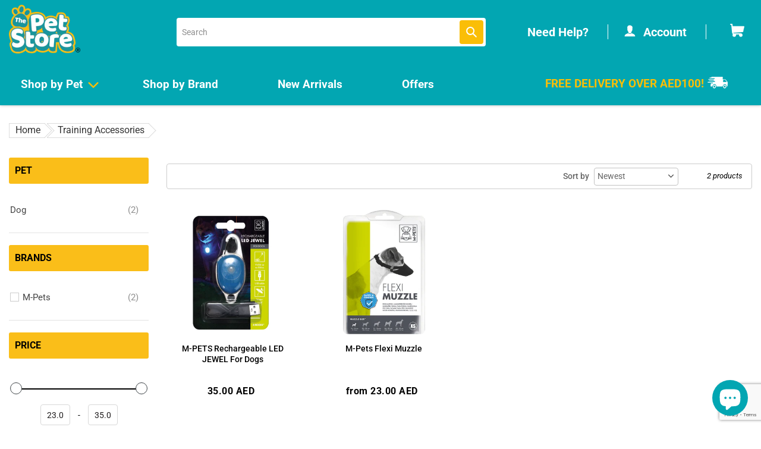

--- FILE ---
content_type: text/html; charset=utf-8
request_url: https://thepetstore.ae/collections/dog-training-accessories
body_size: 73114
content:
<!doctype html>
<html class="no-js" lang="en">
<head>
<!-- Google tag (gtag.js) -->
<script async src="https://www.googletagmanager.com/gtag/js?id=G-2S9GRQCEZH"></script>
<script>
  window.dataLayer = window.dataLayer || [];
  function gtag(){dataLayer.push(arguments);}
  gtag('js', new Date());

  gtag('config', 'G-2S9GRQCEZH');
</script>

  
<!-- Global site tag (gtag.js) - Google Ads: AW-628796468 -->
<script async src="https://www.googletagmanager.com/gtag/js?id=AW-628796468"></script>
<script>
  window.dataLayer = window.dataLayer || [];
  function gtag(){dataLayer.push(arguments);}
  gtag('js', new Date());

  gtag('config', 'AW-628796468');
</script>

  

<!-- Google Tag Manager -->
<script>(function(w,d,s,l,i){w[l]=w[l]||[];w[l].push({'gtm.start':
new Date().getTime(),event:'gtm.js'});var f=d.getElementsByTagName(s)[0],
j=d.createElement(s),dl=l!='dataLayer'?'&l='+l:'';j.async=true;j.src=
'https://www.googletagmanager.com/gtm.js?id='+i+dl;f.parentNode.insertBefore(j,f);
})(window,document,'script','dataLayer','GTM-TDR84LQ');</script>
<!-- End Google Tag Manager -->



  <meta charset="utf-8">
  <meta http-equiv="X-UA-Compatible" content="IE=edge,chrome=1">
  <meta name="viewport" content="width=device-width,initial-scale=1">
  <meta name="theme-color" content="#fabe07">

  <link rel="preconnect" href="https://cdn.shopify.com" crossorigin>
  <link rel="preconnect" href="https://fonts.shopifycdn.com" crossorigin>
  <link rel="preconnect" href="https://monorail-edge.shopifysvc.com">
  <link rel="preconnect" href="https://cdnjs.cloudflare.com" crossorigin>
  <link rel="preconnect" href="https://code.jquery.com" crossorigin><link rel="preload" href="//thepetstore.ae/cdn/shop/t/10/assets/owl.min.css?v=70516089817612781961642657952" as="style">
  <link rel="preload" href="//thepetstore.ae/cdn/shop/t/10/assets/owl.theme.min.css?v=135046118358282713361642657953" as="style">
  <link rel="preload" href="//thepetstore.ae/cdn/shop/t/10/assets/theme.css?v=119562322008947747341681467560" as="style">
  <link rel="preload" href="//thepetstore.ae/cdn/shop/t/10/assets/custom.css?v=147602763367793720671710242075" as="style">
  <link rel="preload" as="font" href="//thepetstore.ae/cdn/fonts/roboto/roboto_n5.250d51708d76acbac296b0e21ede8f81de4e37aa.woff2" type="font/woff2" crossorigin>
  <link rel="preload" as="font" href="//thepetstore.ae/cdn/fonts/roboto/roboto_n4.2019d890f07b1852f56ce63ba45b2db45d852cba.woff2" type="font/woff2" crossorigin>
  <link rel="preload" as="font" href="//thepetstore.ae/cdn/fonts/roboto/roboto_n7.f38007a10afbbde8976c4056bfe890710d51dec2.woff2" type="font/woff2" crossorigin>
  <link rel="preload" href="//thepetstore.ae/cdn/shop/t/10/assets/bootstrap.min.js?v=32591802964700199041642657939" as="script">
  <link rel="preload" href="//thepetstore.ae/cdn/shop/t/10/assets/owl.min.js?v=97891440811553454251642657953" as="script">
  <link rel="preload" href="//thepetstore.ae/cdn/shop/t/10/assets/sticky.js?v=80671756139115401401642657960" as="script">
  <link rel="preload" href="//thepetstore.ae/cdn/shop/t/10/assets/slick.min.js?v=59589741514623332231643006218" as="script">
  <link rel="preload" href="//thepetstore.ae/cdn/shop/t/10/assets/theme.js?v=166251189601233595831669182419" as="script">
  <link rel="preload" href="//thepetstore.ae/cdn/shop/t/10/assets/lazysizes.js?v=63098554868324070131642657950" as="script">

  <link rel="stylesheet" href="//thepetstore.ae/cdn/shop/t/10/assets/bootstrap.min.css?v=130212549241815928481642657938" type="text/css">
  <link rel="stylesheet" href="https://cdnjs.cloudflare.com/ajax/libs/font-awesome/4.7.0/css/font-awesome.min.css" type="text/css">
  <link rel="stylesheet" href="//thepetstore.ae/cdn/shop/t/10/assets/owl.min.css?v=70516089817612781961642657952" type="text/css">
  <link rel="stylesheet" href="//thepetstore.ae/cdn/shop/t/10/assets/owl.theme.min.css?v=135046118358282713361642657953" type="text/css"><link rel="shortcut icon" href="//thepetstore.ae/cdn/shop/files/fav-p_32x32.png?v=1639487445" type="image/png"><!-- /snippets/social-meta-tags.liquid -->





  
<style data-shopify>
:root {
    --color-text: #000000;
    --color-text-rgb: 0, 0, 0;
    --color-body-text: #6d6e71;
    --color-sale-text: #1a969c;
    --color-small-button-text-border: #fabe07;
    --color-text-field: #ffffff;
    --color-text-field-text: #444444;
    --color-text-field-text-rgb: 68, 68, 68;

    --color-btn-primary: #fabe07;
    --color-btn-primary-darker: #ca9904;
    --color-btn-primary-text: #fabe07;

    --color-blankstate: rgba(109, 110, 113, 0.35);
    --color-blankstate-border: rgba(109, 110, 113, 0.2);
    --color-blankstate-background: rgba(109, 110, 113, 0.1);

    --color-text-focus:#404040;
    --color-overlay-text-focus:#e6e6e6;
    --color-btn-primary-focus:#ca9904;
    --color-btn-social-focus:#d2d2d2;
    --color-small-button-text-border-focus:#ca9904;
    --predictive-search-focus:#f2f2f2;

    --color-body: #ffffff;
    --color-bg: #ffffff;
    --color-bg-rgb: 255, 255, 255;
    --color-bg-alt: rgba(109, 110, 113, 0.05);
    --color-bg-currency-selector: rgba(109, 110, 113, 0.2);

    --color-overlay-title-text: #ffffff;
    --color-image-overlay: #685858;
    --color-image-overlay-rgb: 104, 88, 88;--opacity-image-overlay: 0.4;--hover-overlay-opacity: 0.8;

    --color-border: #ebebeb;
    --color-border-form: #cccccc;
    --color-border-form-darker: #b3b3b3;

    --svg-select-icon: url(//thepetstore.ae/cdn/shop/t/10/assets/ico-select.svg?v=109577777757849357701642657979);
    --slick-img-url: url(//thepetstore.ae/cdn/shop/t/10/assets/ajax-loader.gif?v=41356863302472015721642657922);

    --font-weight-body--bold: 700;
    --font-weight-body--bolder: 700;

    --font-stack-header: Roboto, sans-serif;
    --font-style-header: normal;
    --font-weight-header: 500;

    --font-stack-body: Roboto, sans-serif;
    --font-style-body: normal;
    --font-weight-body: 400;

    --font-size-header: 26;

    --font-size-base: 16;

    --font-h1-desktop: 35;
    --font-h1-mobile: 32;
    --font-h2-desktop: 20;
    --font-h2-mobile: 18;
    --font-h3-mobile: 20;
    --font-h4-desktop: 17;
    --font-h4-mobile: 15;
    --font-h5-desktop: 15;
    --font-h5-mobile: 13;
    --font-h6-desktop: 14;
    --font-h6-mobile: 12;

    --font-mega-title-large-desktop: 65;

    --font-rich-text-large: 18;
    --font-rich-text-small: 14;

    
--color-video-bg: #f2f2f2;

    
    --global-color-image-loader-primary: rgba(0, 0, 0, 0.06);
    --global-color-image-loader-secondary: rgba(0, 0, 0, 0.12);
  }
</style>


  <style>@-ms-viewport{width:device-width}html{box-sizing:border-box;-ms-overflow-style:scrollbar}*,::after,::before{box-sizing:inherit}.container{width:100%;padding-right:15px;padding-left:15px;margin-right:auto;margin-left:auto}@media (min-width:576px){.container{max-width:540px}}@media (min-width:768px){.container{max-width:720px}}@media (min-width:992px){.container{max-width:1400px}}@media (min-width:1200px){.container{max-width:1400px}}.container-fluid{width:100%;padding-right:15px;padding-left:15px;margin-right:auto;margin-left:auto}.row{display:-ms-flexbox;display:flex;-ms-flex-wrap:wrap;flex-wrap:wrap;margin-right:-15px;margin-left:-15px}.no-gutters{margin-right:0;margin-left:0}.no-gutters>.col,.no-gutters>[class*=col-]{padding-right:0;padding-left:0}.col,.col-1,.col-10,.col-11,.col-12,.col-2,.col-3,.col-4,.col-5,.col-6,.col-7,.col-8,.col-9,.col-auto,.col-lg,.col-lg-1,.col-lg-10,.col-lg-11,.col-lg-12,.col-lg-2,.col-lg-3,.col-lg-4,.col-lg-5,.col-lg-6,.col-lg-7,.col-lg-8,.col-lg-9,.col-lg-auto,.col-md,.col-md-1,.col-md-10,.col-md-11,.col-md-12,.col-md-2,.col-md-3,.col-md-4,.col-md-5,.col-md-6,.col-md-7,.col-md-8,.col-md-9,.col-md-auto,.col-sm,.col-sm-1,.col-sm-10,.col-sm-11,.col-sm-12,.col-sm-2,.col-sm-3,.col-sm-4,.col-sm-5,.col-sm-6,.col-sm-7,.col-sm-8,.col-sm-9,.col-sm-auto,.col-xl,.col-xl-1,.col-xl-10,.col-xl-11,.col-xl-12,.col-xl-2,.col-xl-3,.col-xl-4,.col-xl-5,.col-xl-6,.col-xl-7,.col-xl-8,.col-xl-9,.col-xl-auto{position:relative;width:100%;min-height:1px;padding-right:15px;padding-left:15px}.col{-ms-flex-preferred-size:0;flex-basis:0;-ms-flex-positive:1;flex-grow:1;max-width:100%}.col-auto{-ms-flex:0 0 auto;flex:0 0 auto;width:auto;max-width:none}.col-1{-ms-flex:0 0 8.333333%;flex:0 0 8.333333%;max-width:8.333333%}.col-2{-ms-flex:0 0 16.666667%;flex:0 0 16.666667%;max-width:16.666667%}.col-3{-ms-flex:0 0 25%;flex:0 0 25%;max-width:25%}.col-4{-ms-flex:0 0 33.333333%;flex:0 0 33.333333%;max-width:33.333333%}.col-5{-ms-flex:0 0 41.666667%;flex:0 0 41.666667%;max-width:41.666667%}.col-6{-ms-flex:0 0 50%;flex:0 0 50%;max-width:50%}.col-7{-ms-flex:0 0 58.333333%;flex:0 0 58.333333%;max-width:58.333333%}.col-8{-ms-flex:0 0 66.666667%;flex:0 0 66.666667%;max-width:66.666667%}.col-9{-ms-flex:0 0 75%;flex:0 0 75%;max-width:75%}.col-10{-ms-flex:0 0 83.333333%;flex:0 0 83.333333%;max-width:83.333333%}.col-11{-ms-flex:0 0 91.666667%;flex:0 0 91.666667%;max-width:91.666667%}.col-12{-ms-flex:0 0 100%;flex:0 0 100%;max-width:100%}.order-first{-ms-flex-order:-1;order:-1}.order-last{-ms-flex-order:13;order:13}.order-0{-ms-flex-order:0;order:0}.order-1{-ms-flex-order:1;order:1}.order-2{-ms-flex-order:2;order:2}.order-3{-ms-flex-order:3;order:3}.order-4{-ms-flex-order:4;order:4}.order-5{-ms-flex-order:5;order:5}.order-6{-ms-flex-order:6;order:6}.order-7{-ms-flex-order:7;order:7}.order-8{-ms-flex-order:8;order:8}.order-9{-ms-flex-order:9;order:9}.order-10{-ms-flex-order:10;order:10}.order-11{-ms-flex-order:11;order:11}.order-12{-ms-flex-order:12;order:12}.offset-1{margin-left:8.333333%}.offset-2{margin-left:16.666667%}.offset-3{margin-left:25%}.offset-4{margin-left:33.333333%}.offset-5{margin-left:41.666667%}.offset-6{margin-left:50%}.offset-7{margin-left:58.333333%}.offset-8{margin-left:66.666667%}.offset-9{margin-left:75%}.offset-10{margin-left:83.333333%}.offset-11{margin-left:91.666667%}@media (min-width:576px){.col-sm{-ms-flex-preferred-size:0;flex-basis:0;-ms-flex-positive:1;flex-grow:1;max-width:100%}.col-sm-auto{-ms-flex:0 0 auto;flex:0 0 auto;width:auto;max-width:none}.col-sm-1{-ms-flex:0 0 8.333333%;flex:0 0 8.333333%;max-width:8.333333%}.col-sm-2{-ms-flex:0 0 16.666667%;flex:0 0 16.666667%;max-width:16.666667%}.col-sm-3{-ms-flex:0 0 25%;flex:0 0 25%;max-width:25%}.col-sm-4{-ms-flex:0 0 33.333333%;flex:0 0 33.333333%;max-width:33.333333%}.col-sm-5{-ms-flex:0 0 41.666667%;flex:0 0 41.666667%;max-width:41.666667%}.col-sm-6{-ms-flex:0 0 50%;flex:0 0 50%;max-width:50%}.col-sm-7{-ms-flex:0 0 58.333333%;flex:0 0 58.333333%;max-width:58.333333%}.col-sm-8{-ms-flex:0 0 66.666667%;flex:0 0 66.666667%;max-width:66.666667%}.col-sm-9{-ms-flex:0 0 75%;flex:0 0 75%;max-width:75%}.col-sm-10{-ms-flex:0 0 83.333333%;flex:0 0 83.333333%;max-width:83.333333%}.col-sm-11{-ms-flex:0 0 91.666667%;flex:0 0 91.666667%;max-width:91.666667%}.col-sm-12{-ms-flex:0 0 100%;flex:0 0 100%;max-width:100%}.order-sm-first{-ms-flex-order:-1;order:-1}.order-sm-last{-ms-flex-order:13;order:13}.order-sm-0{-ms-flex-order:0;order:0}.order-sm-1{-ms-flex-order:1;order:1}.order-sm-2{-ms-flex-order:2;order:2}.order-sm-3{-ms-flex-order:3;order:3}.order-sm-4{-ms-flex-order:4;order:4}.order-sm-5{-ms-flex-order:5;order:5}.order-sm-6{-ms-flex-order:6;order:6}.order-sm-7{-ms-flex-order:7;order:7}.order-sm-8{-ms-flex-order:8;order:8}.order-sm-9{-ms-flex-order:9;order:9}.order-sm-10{-ms-flex-order:10;order:10}.order-sm-11{-ms-flex-order:11;order:11}.order-sm-12{-ms-flex-order:12;order:12}.offset-sm-0{margin-left:0}.offset-sm-1{margin-left:8.333333%}.offset-sm-2{margin-left:16.666667%}.offset-sm-3{margin-left:25%}.offset-sm-4{margin-left:33.333333%}.offset-sm-5{margin-left:41.666667%}.offset-sm-6{margin-left:50%}.offset-sm-7{margin-left:58.333333%}.offset-sm-8{margin-left:66.666667%}.offset-sm-9{margin-left:75%}.offset-sm-10{margin-left:83.333333%}.offset-sm-11{margin-left:91.666667%}}@media (min-width:768px){.col-md{-ms-flex-preferred-size:0;flex-basis:0;-ms-flex-positive:1;flex-grow:1;max-width:100%}.col-md-auto{-ms-flex:0 0 auto;flex:0 0 auto;width:auto;max-width:none}.col-md-1{-ms-flex:0 0 8.333333%;flex:0 0 8.333333%;max-width:8.333333%}.col-md-2{-ms-flex:0 0 16.666667%;flex:0 0 16.666667%;max-width:16.666667%}.col-md-3{-ms-flex:0 0 25%;flex:0 0 25%;max-width:25%}.col-md-4{-ms-flex:0 0 33.333333%;flex:0 0 33.333333%;max-width:33.333333%}.col-md-5{-ms-flex:0 0 41.666667%;flex:0 0 41.666667%;max-width:41.666667%}.col-md-6{-ms-flex:0 0 50%;flex:0 0 50%;max-width:50%}.col-md-7{-ms-flex:0 0 58.333333%;flex:0 0 58.333333%;max-width:58.333333%}.col-md-8{-ms-flex:0 0 66.666667%;flex:0 0 66.666667%;max-width:66.666667%}.col-md-9{-ms-flex:0 0 75%;flex:0 0 75%;max-width:75%}.col-md-10{-ms-flex:0 0 83.333333%;flex:0 0 83.333333%;max-width:83.333333%}.col-md-11{-ms-flex:0 0 91.666667%;flex:0 0 91.666667%;max-width:91.666667%}.col-md-12{-ms-flex:0 0 100%;flex:0 0 100%;max-width:100%}.order-md-first{-ms-flex-order:-1;order:-1}.order-md-last{-ms-flex-order:13;order:13}.order-md-0{-ms-flex-order:0;order:0}.order-md-1{-ms-flex-order:1;order:1}.order-md-2{-ms-flex-order:2;order:2}.order-md-3{-ms-flex-order:3;order:3}.order-md-4{-ms-flex-order:4;order:4}.order-md-5{-ms-flex-order:5;order:5}.order-md-6{-ms-flex-order:6;order:6}.order-md-7{-ms-flex-order:7;order:7}.order-md-8{-ms-flex-order:8;order:8}.order-md-9{-ms-flex-order:9;order:9}.order-md-10{-ms-flex-order:10;order:10}.order-md-11{-ms-flex-order:11;order:11}.order-md-12{-ms-flex-order:12;order:12}.offset-md-0{margin-left:0}.offset-md-1{margin-left:8.333333%}.offset-md-2{margin-left:16.666667%}.offset-md-3{margin-left:25%}.offset-md-4{margin-left:33.333333%}.offset-md-5{margin-left:41.666667%}.offset-md-6{margin-left:50%}.offset-md-7{margin-left:58.333333%}.offset-md-8{margin-left:66.666667%}.offset-md-9{margin-left:75%}.offset-md-10{margin-left:83.333333%}.offset-md-11{margin-left:91.666667%}}@media (min-width:992px){.col-lg{-ms-flex-preferred-size:0;flex-basis:0;-ms-flex-positive:1;flex-grow:1;max-width:100%}.col-lg-auto{-ms-flex:0 0 auto;flex:0 0 auto;width:auto;max-width:none}.col-lg-1{-ms-flex:0 0 8.333333%;flex:0 0 8.333333%;max-width:8.333333%}.col-lg-2{-ms-flex:0 0 16.666667%;flex:0 0 16.666667%;max-width:16.666667%}.col-lg-3{-ms-flex:0 0 25%;flex:0 0 25%;max-width:25%}.col-lg-4{-ms-flex:0 0 33.333333%;flex:0 0 33.333333%;max-width:33.333333%}.col-lg-5{-ms-flex:0 0 41.666667%;flex:0 0 41.666667%;max-width:41.666667%}.col-lg-6{-ms-flex:0 0 50%;flex:0 0 50%;max-width:50%}.col-lg-7{-ms-flex:0 0 58.333333%;flex:0 0 58.333333%;max-width:58.333333%}.col-lg-8{-ms-flex:0 0 66.666667%;flex:0 0 66.666667%;max-width:66.666667%}.col-lg-9{-ms-flex:0 0 75%;flex:0 0 75%;max-width:75%}.col-lg-10{-ms-flex:0 0 83.333333%;flex:0 0 83.333333%;max-width:83.333333%}.col-lg-11{-ms-flex:0 0 91.666667%;flex:0 0 91.666667%;max-width:91.666667%}.col-lg-12{-ms-flex:0 0 100%;flex:0 0 100%;max-width:100%}.order-lg-first{-ms-flex-order:-1;order:-1}.order-lg-last{-ms-flex-order:13;order:13}.order-lg-0{-ms-flex-order:0;order:0}.order-lg-1{-ms-flex-order:1;order:1}.order-lg-2{-ms-flex-order:2;order:2}.order-lg-3{-ms-flex-order:3;order:3}.order-lg-4{-ms-flex-order:4;order:4}.order-lg-5{-ms-flex-order:5;order:5}.order-lg-6{-ms-flex-order:6;order:6}.order-lg-7{-ms-flex-order:7;order:7}.order-lg-8{-ms-flex-order:8;order:8}.order-lg-9{-ms-flex-order:9;order:9}.order-lg-10{-ms-flex-order:10;order:10}.order-lg-11{-ms-flex-order:11;order:11}.order-lg-12{-ms-flex-order:12;order:12}.offset-lg-0{margin-left:0}.offset-lg-1{margin-left:8.333333%}.offset-lg-2{margin-left:16.666667%}.offset-lg-3{margin-left:25%}.offset-lg-4{margin-left:33.333333%}.offset-lg-5{margin-left:41.666667%}.offset-lg-6{margin-left:50%}.offset-lg-7{margin-left:58.333333%}.offset-lg-8{margin-left:66.666667%}.offset-lg-9{margin-left:75%}.offset-lg-10{margin-left:83.333333%}.offset-lg-11{margin-left:91.666667%}}@media (min-width:1200px){.col-xl{-ms-flex-preferred-size:0;flex-basis:0;-ms-flex-positive:1;flex-grow:1;max-width:100%}.col-xl-auto{-ms-flex:0 0 auto;flex:0 0 auto;width:auto;max-width:none}.col-xl-1{-ms-flex:0 0 8.333333%;flex:0 0 8.333333%;max-width:8.333333%}.col-xl-2{-ms-flex:0 0 16.666667%;flex:0 0 16.666667%;max-width:16.666667%}.col-xl-3{-ms-flex:0 0 25%;flex:0 0 25%;max-width:25%}.col-xl-4{-ms-flex:0 0 33.333333%;flex:0 0 33.333333%;max-width:33.333333%}.col-xl-5{-ms-flex:0 0 41.666667%;flex:0 0 41.666667%;max-width:41.666667%}.col-xl-6{-ms-flex:0 0 50%;flex:0 0 50%;max-width:50%}.col-xl-7{-ms-flex:0 0 58.333333%;flex:0 0 58.333333%;max-width:58.333333%}.col-xl-8{-ms-flex:0 0 66.666667%;flex:0 0 66.666667%;max-width:66.666667%}.col-xl-9{-ms-flex:0 0 75%;flex:0 0 75%;max-width:75%}.col-xl-10{-ms-flex:0 0 83.333333%;flex:0 0 83.333333%;max-width:83.333333%}.col-xl-11{-ms-flex:0 0 91.666667%;flex:0 0 91.666667%;max-width:91.666667%}.col-xl-12{-ms-flex:0 0 100%;flex:0 0 100%;max-width:100%}.order-xl-first{-ms-flex-order:-1;order:-1}.order-xl-last{-ms-flex-order:13;order:13}.order-xl-0{-ms-flex-order:0;order:0}.order-xl-1{-ms-flex-order:1;order:1}.order-xl-2{-ms-flex-order:2;order:2}.order-xl-3{-ms-flex-order:3;order:3}.order-xl-4{-ms-flex-order:4;order:4}.order-xl-5{-ms-flex-order:5;order:5}.order-xl-6{-ms-flex-order:6;order:6}.order-xl-7{-ms-flex-order:7;order:7}.order-xl-8{-ms-flex-order:8;order:8}.order-xl-9{-ms-flex-order:9;order:9}.order-xl-10{-ms-flex-order:10;order:10}.order-xl-11{-ms-flex-order:11;order:11}.order-xl-12{-ms-flex-order:12;order:12}.offset-xl-0{margin-left:0}.offset-xl-1{margin-left:8.333333%}.offset-xl-2{margin-left:16.666667%}.offset-xl-3{margin-left:25%}.offset-xl-4{margin-left:33.333333%}.offset-xl-5{margin-left:41.666667%}.offset-xl-6{margin-left:50%}.offset-xl-7{margin-left:58.333333%}.offset-xl-8{margin-left:66.666667%}.offset-xl-9{margin-left:75%}.offset-xl-10{margin-left:83.333333%}.offset-xl-11{margin-left:91.666667%}}.d-none{display:none!important}.d-inline{display:inline!important}.d-inline-block{display:inline-block!important}.d-block{display:block!important}.d-table{display:table!important}.d-table-row{display:table-row!important}.d-table-cell{display:table-cell!important}.d-flex{display:-ms-flexbox!important;display:flex!important}.d-inline-flex{display:-ms-inline-flexbox!important;display:inline-flex!important}@media (min-width:576px){.d-sm-none{display:none!important}.d-sm-inline{display:inline!important}.d-sm-inline-block{display:inline-block!important}.d-sm-block{display:block!important}.d-sm-table{display:table!important}.d-sm-table-row{display:table-row!important}.d-sm-table-cell{display:table-cell!important}.d-sm-flex{display:-ms-flexbox!important;display:flex!important}.d-sm-inline-flex{display:-ms-inline-flexbox!important;display:inline-flex!important}}@media (min-width:768px){.d-md-none{display:none!important}.d-md-inline{display:inline!important}.d-md-inline-block{display:inline-block!important}.d-md-block{display:block!important}.d-md-table{display:table!important}.d-md-table-row{display:table-row!important}.d-md-table-cell{display:table-cell!important}.d-md-flex{display:-ms-flexbox!important;display:flex!important}.d-md-inline-flex{display:-ms-inline-flexbox!important;display:inline-flex!important}}@media (min-width:992px){.d-lg-none{display:none!important}.d-lg-inline{display:inline!important}.d-lg-inline-block{display:inline-block!important}.d-lg-block{display:block!important}.d-lg-table{display:table!important}.d-lg-table-row{display:table-row!important}.d-lg-table-cell{display:table-cell!important}.d-lg-flex{display:-ms-flexbox!important;display:flex!important}.d-lg-inline-flex{display:-ms-inline-flexbox!important;display:inline-flex!important}}@media (min-width:1200px){.d-xl-none{display:none!important}.d-xl-inline{display:inline!important}.d-xl-inline-block{display:inline-block!important}.d-xl-block{display:block!important}.d-xl-table{display:table!important}.d-xl-table-row{display:table-row!important}.d-xl-table-cell{display:table-cell!important}.d-xl-flex{display:-ms-flexbox!important;display:flex!important}.d-xl-inline-flex{display:-ms-inline-flexbox!important;display:inline-flex!important}}@media print{.d-print-none{display:none!important}.d-print-inline{display:inline!important}.d-print-inline-block{display:inline-block!important}.d-print-block{display:block!important}.d-print-table{display:table!important}.d-print-table-row{display:table-row!important}.d-print-table-cell{display:table-cell!important}.d-print-flex{display:-ms-flexbox!important;display:flex!important}.d-print-inline-flex{display:-ms-inline-flexbox!important;display:inline-flex!important}}.flex-row{-ms-flex-direction:row!important;flex-direction:row!important}.flex-column{-ms-flex-direction:column!important;flex-direction:column!important}.flex-row-reverse{-ms-flex-direction:row-reverse!important;flex-direction:row-reverse!important}.flex-column-reverse{-ms-flex-direction:column-reverse!important;flex-direction:column-reverse!important}.flex-wrap{-ms-flex-wrap:wrap!important;flex-wrap:wrap!important}.flex-nowrap{-ms-flex-wrap:nowrap!important;flex-wrap:nowrap!important}.flex-wrap-reverse{-ms-flex-wrap:wrap-reverse!important;flex-wrap:wrap-reverse!important}.flex-fill{-ms-flex:1 1 auto!important;flex:1 1 auto!important}.flex-grow-0{-ms-flex-positive:0!important;flex-grow:0!important}.flex-grow-1{-ms-flex-positive:1!important;flex-grow:1!important}.flex-shrink-0{-ms-flex-negative:0!important;flex-shrink:0!important}.flex-shrink-1{-ms-flex-negative:1!important;flex-shrink:1!important}.justify-content-start{-ms-flex-pack:start!important;justify-content:flex-start!important}.justify-content-end{-ms-flex-pack:end!important;justify-content:flex-end!important}.justify-content-center{-ms-flex-pack:center!important;justify-content:center!important}.justify-content-between{-ms-flex-pack:justify!important;justify-content:space-between!important}.justify-content-around{-ms-flex-pack:distribute!important;justify-content:space-around!important}.align-items-start{-ms-flex-align:start!important;align-items:flex-start!important}.align-items-end{-ms-flex-align:end!important;align-items:flex-end!important}.align-items-center{-ms-flex-align:center!important;align-items:center!important}.align-items-baseline{-ms-flex-align:baseline!important;align-items:baseline!important}.align-items-stretch{-ms-flex-align:stretch!important;align-items:stretch!important}.align-content-start{-ms-flex-line-pack:start!important;align-content:flex-start!important}.align-content-end{-ms-flex-line-pack:end!important;align-content:flex-end!important}.align-content-center{-ms-flex-line-pack:center!important;align-content:center!important}.align-content-between{-ms-flex-line-pack:justify!important;align-content:space-between!important}.align-content-around{-ms-flex-line-pack:distribute!important;align-content:space-around!important}.align-content-stretch{-ms-flex-line-pack:stretch!important;align-content:stretch!important}.align-self-auto{-ms-flex-item-align:auto!important;align-self:auto!important}.align-self-start{-ms-flex-item-align:start!important;align-self:flex-start!important}.align-self-end{-ms-flex-item-align:end!important;align-self:flex-end!important}.align-self-center{-ms-flex-item-align:center!important;align-self:center!important}.align-self-baseline{-ms-flex-item-align:baseline!important;align-self:baseline!important}.align-self-stretch{-ms-flex-item-align:stretch!important;align-self:stretch!important}@media (min-width:576px){.flex-sm-row{-ms-flex-direction:row!important;flex-direction:row!important}.flex-sm-column{-ms-flex-direction:column!important;flex-direction:column!important}.flex-sm-row-reverse{-ms-flex-direction:row-reverse!important;flex-direction:row-reverse!important}.flex-sm-column-reverse{-ms-flex-direction:column-reverse!important;flex-direction:column-reverse!important}.flex-sm-wrap{-ms-flex-wrap:wrap!important;flex-wrap:wrap!important}.flex-sm-nowrap{-ms-flex-wrap:nowrap!important;flex-wrap:nowrap!important}.flex-sm-wrap-reverse{-ms-flex-wrap:wrap-reverse!important;flex-wrap:wrap-reverse!important}.flex-sm-fill{-ms-flex:1 1 auto!important;flex:1 1 auto!important}.flex-sm-grow-0{-ms-flex-positive:0!important;flex-grow:0!important}.flex-sm-grow-1{-ms-flex-positive:1!important;flex-grow:1!important}.flex-sm-shrink-0{-ms-flex-negative:0!important;flex-shrink:0!important}.flex-sm-shrink-1{-ms-flex-negative:1!important;flex-shrink:1!important}.justify-content-sm-start{-ms-flex-pack:start!important;justify-content:flex-start!important}.justify-content-sm-end{-ms-flex-pack:end!important;justify-content:flex-end!important}.justify-content-sm-center{-ms-flex-pack:center!important;justify-content:center!important}.justify-content-sm-between{-ms-flex-pack:justify!important;justify-content:space-between!important}.justify-content-sm-around{-ms-flex-pack:distribute!important;justify-content:space-around!important}.align-items-sm-start{-ms-flex-align:start!important;align-items:flex-start!important}.align-items-sm-end{-ms-flex-align:end!important;align-items:flex-end!important}.align-items-sm-center{-ms-flex-align:center!important;align-items:center!important}.align-items-sm-baseline{-ms-flex-align:baseline!important;align-items:baseline!important}.align-items-sm-stretch{-ms-flex-align:stretch!important;align-items:stretch!important}.align-content-sm-start{-ms-flex-line-pack:start!important;align-content:flex-start!important}.align-content-sm-end{-ms-flex-line-pack:end!important;align-content:flex-end!important}.align-content-sm-center{-ms-flex-line-pack:center!important;align-content:center!important}.align-content-sm-between{-ms-flex-line-pack:justify!important;align-content:space-between!important}.align-content-sm-around{-ms-flex-line-pack:distribute!important;align-content:space-around!important}.align-content-sm-stretch{-ms-flex-line-pack:stretch!important;align-content:stretch!important}.align-self-sm-auto{-ms-flex-item-align:auto!important;align-self:auto!important}.align-self-sm-start{-ms-flex-item-align:start!important;align-self:flex-start!important}.align-self-sm-end{-ms-flex-item-align:end!important;align-self:flex-end!important}.align-self-sm-center{-ms-flex-item-align:center!important;align-self:center!important}.align-self-sm-baseline{-ms-flex-item-align:baseline!important;align-self:baseline!important}.align-self-sm-stretch{-ms-flex-item-align:stretch!important;align-self:stretch!important}}@media (min-width:768px){.flex-md-row{-ms-flex-direction:row!important;flex-direction:row!important}.flex-md-column{-ms-flex-direction:column!important;flex-direction:column!important}.flex-md-row-reverse{-ms-flex-direction:row-reverse!important;flex-direction:row-reverse!important}.flex-md-column-reverse{-ms-flex-direction:column-reverse!important;flex-direction:column-reverse!important}.flex-md-wrap{-ms-flex-wrap:wrap!important;flex-wrap:wrap!important}.flex-md-nowrap{-ms-flex-wrap:nowrap!important;flex-wrap:nowrap!important}.flex-md-wrap-reverse{-ms-flex-wrap:wrap-reverse!important;flex-wrap:wrap-reverse!important}.flex-md-fill{-ms-flex:1 1 auto!important;flex:1 1 auto!important}.flex-md-grow-0{-ms-flex-positive:0!important;flex-grow:0!important}.flex-md-grow-1{-ms-flex-positive:1!important;flex-grow:1!important}.flex-md-shrink-0{-ms-flex-negative:0!important;flex-shrink:0!important}.flex-md-shrink-1{-ms-flex-negative:1!important;flex-shrink:1!important}.justify-content-md-start{-ms-flex-pack:start!important;justify-content:flex-start!important}.justify-content-md-end{-ms-flex-pack:end!important;justify-content:flex-end!important}.justify-content-md-center{-ms-flex-pack:center!important;justify-content:center!important}.justify-content-md-between{-ms-flex-pack:justify!important;justify-content:space-between!important}.justify-content-md-around{-ms-flex-pack:distribute!important;justify-content:space-around!important}.align-items-md-start{-ms-flex-align:start!important;align-items:flex-start!important}.align-items-md-end{-ms-flex-align:end!important;align-items:flex-end!important}.align-items-md-center{-ms-flex-align:center!important;align-items:center!important}.align-items-md-baseline{-ms-flex-align:baseline!important;align-items:baseline!important}.align-items-md-stretch{-ms-flex-align:stretch!important;align-items:stretch!important}.align-content-md-start{-ms-flex-line-pack:start!important;align-content:flex-start!important}.align-content-md-end{-ms-flex-line-pack:end!important;align-content:flex-end!important}.align-content-md-center{-ms-flex-line-pack:center!important;align-content:center!important}.align-content-md-between{-ms-flex-line-pack:justify!important;align-content:space-between!important}.align-content-md-around{-ms-flex-line-pack:distribute!important;align-content:space-around!important}.align-content-md-stretch{-ms-flex-line-pack:stretch!important;align-content:stretch!important}.align-self-md-auto{-ms-flex-item-align:auto!important;align-self:auto!important}.align-self-md-start{-ms-flex-item-align:start!important;align-self:flex-start!important}.align-self-md-end{-ms-flex-item-align:end!important;align-self:flex-end!important}.align-self-md-center{-ms-flex-item-align:center!important;align-self:center!important}.align-self-md-baseline{-ms-flex-item-align:baseline!important;align-self:baseline!important}.align-self-md-stretch{-ms-flex-item-align:stretch!important;align-self:stretch!important}}@media (min-width:992px){.flex-lg-row{-ms-flex-direction:row!important;flex-direction:row!important}.flex-lg-column{-ms-flex-direction:column!important;flex-direction:column!important}.flex-lg-row-reverse{-ms-flex-direction:row-reverse!important;flex-direction:row-reverse!important}.flex-lg-column-reverse{-ms-flex-direction:column-reverse!important;flex-direction:column-reverse!important}.flex-lg-wrap{-ms-flex-wrap:wrap!important;flex-wrap:wrap!important}.flex-lg-nowrap{-ms-flex-wrap:nowrap!important;flex-wrap:nowrap!important}.flex-lg-wrap-reverse{-ms-flex-wrap:wrap-reverse!important;flex-wrap:wrap-reverse!important}.flex-lg-fill{-ms-flex:1 1 auto!important;flex:1 1 auto!important}.flex-lg-grow-0{-ms-flex-positive:0!important;flex-grow:0!important}.flex-lg-grow-1{-ms-flex-positive:1!important;flex-grow:1!important}.flex-lg-shrink-0{-ms-flex-negative:0!important;flex-shrink:0!important}.flex-lg-shrink-1{-ms-flex-negative:1!important;flex-shrink:1!important}.justify-content-lg-start{-ms-flex-pack:start!important;justify-content:flex-start!important}.justify-content-lg-end{-ms-flex-pack:end!important;justify-content:flex-end!important}.justify-content-lg-center{-ms-flex-pack:center!important;justify-content:center!important}.justify-content-lg-between{-ms-flex-pack:justify!important;justify-content:space-between!important}.justify-content-lg-around{-ms-flex-pack:distribute!important;justify-content:space-around!important}.align-items-lg-start{-ms-flex-align:start!important;align-items:flex-start!important}.align-items-lg-end{-ms-flex-align:end!important;align-items:flex-end!important}.align-items-lg-center{-ms-flex-align:center!important;align-items:center!important}.align-items-lg-baseline{-ms-flex-align:baseline!important;align-items:baseline!important}.align-items-lg-stretch{-ms-flex-align:stretch!important;align-items:stretch!important}.align-content-lg-start{-ms-flex-line-pack:start!important;align-content:flex-start!important}.align-content-lg-end{-ms-flex-line-pack:end!important;align-content:flex-end!important}.align-content-lg-center{-ms-flex-line-pack:center!important;align-content:center!important}.align-content-lg-between{-ms-flex-line-pack:justify!important;align-content:space-between!important}.align-content-lg-around{-ms-flex-line-pack:distribute!important;align-content:space-around!important}.align-content-lg-stretch{-ms-flex-line-pack:stretch!important;align-content:stretch!important}.align-self-lg-auto{-ms-flex-item-align:auto!important;align-self:auto!important}.align-self-lg-start{-ms-flex-item-align:start!important;align-self:flex-start!important}.align-self-lg-end{-ms-flex-item-align:end!important;align-self:flex-end!important}.align-self-lg-center{-ms-flex-item-align:center!important;align-self:center!important}.align-self-lg-baseline{-ms-flex-item-align:baseline!important;align-self:baseline!important}.align-self-lg-stretch{-ms-flex-item-align:stretch!important;align-self:stretch!important}}@media (min-width:1200px){.flex-xl-row{-ms-flex-direction:row!important;flex-direction:row!important}.flex-xl-column{-ms-flex-direction:column!important;flex-direction:column!important}.flex-xl-row-reverse{-ms-flex-direction:row-reverse!important;flex-direction:row-reverse!important}.flex-xl-column-reverse{-ms-flex-direction:column-reverse!important;flex-direction:column-reverse!important}.flex-xl-wrap{-ms-flex-wrap:wrap!important;flex-wrap:wrap!important}.flex-xl-nowrap{-ms-flex-wrap:nowrap!important;flex-wrap:nowrap!important}.flex-xl-wrap-reverse{-ms-flex-wrap:wrap-reverse!important;flex-wrap:wrap-reverse!important}.flex-xl-fill{-ms-flex:1 1 auto!important;flex:1 1 auto!important}.flex-xl-grow-0{-ms-flex-positive:0!important;flex-grow:0!important}.flex-xl-grow-1{-ms-flex-positive:1!important;flex-grow:1!important}.flex-xl-shrink-0{-ms-flex-negative:0!important;flex-shrink:0!important}.flex-xl-shrink-1{-ms-flex-negative:1!important;flex-shrink:1!important}.justify-content-xl-start{-ms-flex-pack:start!important;justify-content:flex-start!important}.justify-content-xl-end{-ms-flex-pack:end!important;justify-content:flex-end!important}.justify-content-xl-center{-ms-flex-pack:center!important;justify-content:center!important}.justify-content-xl-between{-ms-flex-pack:justify!important;justify-content:space-between!important}.justify-content-xl-around{-ms-flex-pack:distribute!important;justify-content:space-around!important}.align-items-xl-start{-ms-flex-align:start!important;align-items:flex-start!important}.align-items-xl-end{-ms-flex-align:end!important;align-items:flex-end!important}.align-items-xl-center{-ms-flex-align:center!important;align-items:center!important}.align-items-xl-baseline{-ms-flex-align:baseline!important;align-items:baseline!important}.align-items-xl-stretch{-ms-flex-align:stretch!important;align-items:stretch!important}.align-content-xl-start{-ms-flex-line-pack:start!important;align-content:flex-start!important}.align-content-xl-end{-ms-flex-line-pack:end!important;align-content:flex-end!important}.align-content-xl-center{-ms-flex-line-pack:center!important;align-content:center!important}.align-content-xl-between{-ms-flex-line-pack:justify!important;align-content:space-between!important}.align-content-xl-around{-ms-flex-line-pack:distribute!important;align-content:space-around!important}.align-content-xl-stretch{-ms-flex-line-pack:stretch!important;align-content:stretch!important}.align-self-xl-auto{-ms-flex-item-align:auto!important;align-self:auto!important}.align-self-xl-start{-ms-flex-item-align:start!important;align-self:flex-start!important}.align-self-xl-end{-ms-flex-item-align:end!important;align-self:flex-end!important}.align-self-xl-center{-ms-flex-item-align:center!important;align-self:center!important}.align-self-xl-baseline{-ms-flex-item-align:baseline!important;align-self:baseline!important}.align-self-xl-stretch{-ms-flex-item-align:stretch!important;align-self:stretch!important}}</style>
  <style>*,::after,::before{box-sizing:border-box}body{margin:0}body,html{background-color:var(--color-body)}body,button{font-size:calc(var(--font-size-base) * 1px);font-family:var(--font-stack-body);font-style:var(--font-style-body);font-weight:var(--font-weight-body);color:var(--color-text);line-height:1.5}body,button{-webkit-font-smoothing:antialiased;-webkit-text-size-adjust:100%}.border-bottom{border-bottom:1px solid var(--color-border)}.btn--link{background-color:transparent;border:0;margin:0;color:var(--color-text);text-align:left}.text-right{text-align:right}.icon{display:inline-block;width:20px;height:20px;vertical-align:middle;fill:currentColor}.icon__fallback-text,.visually-hidden{position:absolute!important;overflow:hidden;clip:rect(0 0 0 0);height:1px;width:1px;margin:-1px;padding:0;border:0}svg.icon:not(.icon--full-color) circle,svg.icon:not(.icon--full-color) ellipse,svg.icon:not(.icon--full-color) g,svg.icon:not(.icon--full-color) line,svg.icon:not(.icon--full-color) path,svg.icon:not(.icon--full-color) polygon,svg.icon:not(.icon--full-color) polyline,svg.icon:not(.icon--full-color) rect,symbol.icon:not(.icon--full-color) circle,symbol.icon:not(.icon--full-color) ellipse,symbol.icon:not(.icon--full-color) g,symbol.icon:not(.icon--full-color) line,symbol.icon:not(.icon--full-color) path,symbol.icon:not(.icon--full-color) polygon,symbol.icon:not(.icon--full-color) polyline,symbol.icon:not(.icon--full-color) rect{fill:inherit;stroke:inherit}li{list-style:none}.list--inline{padding:0;margin:0}.list--inline>li{display:inline-block;margin-bottom:0;vertical-align:middle}a{color:var(--color-text);text-decoration:none}.h1,.h2,h1,h2{margin:0 0 17.5px;font-family:var(--font-stack-header);font-style:var(--font-style-header);font-weight:var(--font-weight-header);line-height:1.2;overflow-wrap:break-word;word-wrap:break-word}.h1 a,.h2 a,h1 a,h2 a{color:inherit;text-decoration:none;font-weight:inherit}.h1,h1{font-size:calc(((var(--font-h1-desktop))/ (var(--font-size-base))) * 1em);text-transform:none;letter-spacing:0}@media only screen and (max-width:749px){.h1,h1{font-size:calc(((var(--font-h1-mobile))/ (var(--font-size-base))) * 1em)}}.h2,h2{font-size:calc(((var(--font-h2-desktop))/ (var(--font-size-base))) * 1em);text-transform:uppercase;letter-spacing:.1em}@media only screen and (max-width:749px){.h2,h2{font-size:calc(((var(--font-h2-mobile))/ (var(--font-size-base))) * 1em)}}p{color:var(--color-body-text);margin:0 0 19.44444px}@media only screen and (max-width:749px){p{font-size:calc(((var(--font-size-base) - 1)/ (var(--font-size-base))) * 1em)}}p:last-child{margin-bottom:0}@media only screen and (max-width:749px){.small--hide{display:none!important}}.grid{list-style:none;margin:0;padding:0;margin-left:-30px}.grid::after{content:'';display:table;clear:both}@media only screen and (max-width:749px){.grid{margin-left:-22px}}.grid::after{content:'';display:table;clear:both}.grid--no-gutters{margin-left:0}.grid--no-gutters .grid__item{padding-left:0}.grid--table{display:table;table-layout:fixed;width:100%}.grid--table>.grid__item{float:none;display:table-cell;vertical-align:middle}.grid__item{float:left;padding-left:30px;width:100%}@media only screen and (max-width:749px){.grid__item{padding-left:22px}}.grid__item[class*="--push"]{position:relative}@media only screen and (min-width:750px){.medium-up--one-quarter{width:25%}.medium-up--push-one-third{width:33.33%}.medium-up--one-half{width:50%}.medium-up--push-one-third{left:33.33%;position:relative}}.site-header{position:relative;background-color:var(--color-body)}@media only screen and (max-width:749px){.site-header{border-bottom:1px solid var(--color-border)}}@media only screen and (min-width:750px){.site-header{padding:0 55px}.site-header.logo--center{padding-top:30px}}.site-header__logo{margin:15px 0}.logo-align--center .site-header__logo{text-align:center;margin:0 auto}@media only screen and (max-width:749px){.logo-align--center .site-header__logo{text-align:left;margin:15px 0}}@media only screen and (max-width:749px){.site-header__logo{padding-left:22px;text-align:left}.site-header__logo img{margin:0}}.site-header__logo-link{display:inline-block;word-break:break-word}@media only screen and (min-width:750px){.logo-align--center .site-header__logo-link{margin:0 auto}}.site-header__logo-image{display:block}@media only screen and (min-width:750px){.site-header__logo-image{margin:0 auto}}.site-header__logo-image img{width:100%}.site-header__logo-image--centered img{margin:0 auto}.site-header__logo img{display:block}.site-header__icons{position:relative;white-space:nowrap}@media only screen and (max-width:749px){.site-header__icons{width:auto;padding-right:13px}.site-header__icons .btn--link,.site-header__icons .site-header__cart{font-size:calc(((var(--font-size-base))/ (var(--font-size-base))) * 1em)}}.site-header__icons-wrapper{position:relative;display:-webkit-flex;display:-ms-flexbox;display:flex;width:100%;-ms-flex-align:center;-webkit-align-items:center;-moz-align-items:center;-ms-align-items:center;-o-align-items:center;align-items:center;-webkit-justify-content:flex-end;-ms-justify-content:flex-end;justify-content:flex-end}.site-header__account,.site-header__cart,.site-header__search{position:relative}.site-header__search.site-header__icon{display:none}@media only screen and (min-width:1400px){.site-header__search.site-header__icon{display:block}}.site-header__search-toggle{display:block}@media only screen and (min-width:750px){.site-header__account,.site-header__cart{padding:10px 11px}}.site-header__cart-title,.site-header__search-title{position:absolute!important;overflow:hidden;clip:rect(0 0 0 0);height:1px;width:1px;margin:-1px;padding:0;border:0;display:block;vertical-align:middle}.site-header__cart-title{margin-right:3px}.site-header__cart-count{display:flex;align-items:center;justify-content:center;position:absolute;right:.4rem;top:.2rem;font-weight:700;background-color:var(--color-btn-primary);color:var(--color-btn-primary-text);border-radius:50%;min-width:1em;height:1em}.site-header__cart-count span{font-family:HelveticaNeue,"Helvetica Neue",Helvetica,Arial,sans-serif;font-size:calc(11em / 16);line-height:1}@media only screen and (max-width:749px){.site-header__cart-count{top:calc(7em / 16);right:0;border-radius:50%;min-width:calc(19em / 16);height:calc(19em / 16)}}@media only screen and (max-width:749px){.site-header__cart-count span{padding:.25em calc(6em / 16);font-size:12px}}.site-header__menu{display:none}@media only screen and (max-width:749px){.site-header__icon{display:inline-block;vertical-align:middle;padding:10px 11px;margin:0}}@media only screen and (min-width:750px){.site-header__icon .icon-search{margin-right:3px}}.announcement-bar{z-index:10;position:relative;text-align:center;border-bottom:1px solid transparent;padding:2px}.announcement-bar__link{display:block}.announcement-bar__message{display:block;padding:11px 22px;font-size:calc(((16)/ (var(--font-size-base))) * 1em);font-weight:var(--font-weight-header)}@media only screen and (min-width:750px){.announcement-bar__message{padding-left:55px;padding-right:55px}}.site-nav{position:relative;padding:0;text-align:center;margin:25px 0}.site-nav a{padding:3px 10px}.site-nav__link{display:block;white-space:nowrap}.site-nav--centered .site-nav__link{padding-top:0}.site-nav__link .icon-chevron-down{width:calc(8em / 16);height:calc(8em / 16);margin-left:.5rem}.site-nav__label{border-bottom:1px solid transparent}.site-nav__link--active .site-nav__label{border-bottom-color:var(--color-text)}.site-nav__link--button{border:none;background-color:transparent;padding:3px 10px}.site-header__mobile-nav{z-index:11;position:relative;background-color:var(--color-body)}@media only screen and (max-width:749px){.site-header__mobile-nav{display:-webkit-flex;display:-ms-flexbox;display:flex;width:100%;-ms-flex-align:center;-webkit-align-items:center;-moz-align-items:center;-ms-align-items:center;-o-align-items:center;align-items:center}}.mobile-nav--open .icon-close{display:none}.main-content{opacity:0}.main-content .shopify-section{display:none}.main-content .shopify-section:first-child{display:inherit}.critical-hidden{display:none}</style>

  <script>
    window.performance.mark('debut:theme_stylesheet_loaded.start');

    function onLoadStylesheet() {
      performance.mark('debut:theme_stylesheet_loaded.end');
      performance.measure('debut:theme_stylesheet_loaded', 'debut:theme_stylesheet_loaded.start', 'debut:theme_stylesheet_loaded.end');

      var url = "//thepetstore.ae/cdn/shop/t/10/assets/theme.css?v=119562322008947747341681467560";
      var link = document.querySelector('link[href="' + url + '"]');
      link.loaded = true;
      link.dispatchEvent(new Event('load'));
    }
  </script>

  <link rel="stylesheet" href="//thepetstore.ae/cdn/shop/t/10/assets/theme.css?v=119562322008947747341681467560" type="text/css" media="print" onload="this.media='all';onLoadStylesheet()">  
  <link rel="stylesheet" href="//thepetstore.ae/cdn/shop/t/10/assets/custom.css?v=147602763367793720671710242075" type="text/css" media="print" onload="this.media='all';onLoadStylesheet()">
  
  <style>
    @font-face {
  font-family: Roboto;
  font-weight: 500;
  font-style: normal;
  font-display: swap;
  src: url("//thepetstore.ae/cdn/fonts/roboto/roboto_n5.250d51708d76acbac296b0e21ede8f81de4e37aa.woff2") format("woff2"),
       url("//thepetstore.ae/cdn/fonts/roboto/roboto_n5.535e8c56f4cbbdea416167af50ab0ff1360a3949.woff") format("woff");
}

    @font-face {
  font-family: Roboto;
  font-weight: 400;
  font-style: normal;
  font-display: swap;
  src: url("//thepetstore.ae/cdn/fonts/roboto/roboto_n4.2019d890f07b1852f56ce63ba45b2db45d852cba.woff2") format("woff2"),
       url("//thepetstore.ae/cdn/fonts/roboto/roboto_n4.238690e0007583582327135619c5f7971652fa9d.woff") format("woff");
}

    @font-face {
  font-family: Roboto;
  font-weight: 700;
  font-style: normal;
  font-display: swap;
  src: url("//thepetstore.ae/cdn/fonts/roboto/roboto_n7.f38007a10afbbde8976c4056bfe890710d51dec2.woff2") format("woff2"),
       url("//thepetstore.ae/cdn/fonts/roboto/roboto_n7.94bfdd3e80c7be00e128703d245c207769d763f9.woff") format("woff");
}

    @font-face {
  font-family: Roboto;
  font-weight: 700;
  font-style: normal;
  font-display: swap;
  src: url("//thepetstore.ae/cdn/fonts/roboto/roboto_n7.f38007a10afbbde8976c4056bfe890710d51dec2.woff2") format("woff2"),
       url("//thepetstore.ae/cdn/fonts/roboto/roboto_n7.94bfdd3e80c7be00e128703d245c207769d763f9.woff") format("woff");
}

    @font-face {
  font-family: Roboto;
  font-weight: 400;
  font-style: italic;
  font-display: swap;
  src: url("//thepetstore.ae/cdn/fonts/roboto/roboto_i4.57ce898ccda22ee84f49e6b57ae302250655e2d4.woff2") format("woff2"),
       url("//thepetstore.ae/cdn/fonts/roboto/roboto_i4.b21f3bd061cbcb83b824ae8c7671a82587b264bf.woff") format("woff");
}

    @font-face {
  font-family: Roboto;
  font-weight: 700;
  font-style: italic;
  font-display: swap;
  src: url("//thepetstore.ae/cdn/fonts/roboto/roboto_i7.7ccaf9410746f2c53340607c42c43f90a9005937.woff2") format("woff2"),
       url("//thepetstore.ae/cdn/fonts/roboto/roboto_i7.49ec21cdd7148292bffea74c62c0df6e93551516.woff") format("woff");
}

  </style>

  <script>const moneyFormat = "{{amount}} AED"
var theme = {
      breakpoints: {
        medium: 750,
        large: 990,
        widescreen: 1400
      },
      strings: {
        addToCart: "Add to cart",
        soldOut: "Sold out",
        unavailable: "Unavailable",
        regularPrice: "Regular price",
        salePrice: "Sale price",
        sale: "Sale",
        fromLowestPrice: "from [price]",
        vendor: "Vendor",
        showMore: "Show More",
        showLess: "Show Less",
        searchFor: "Search for",
        addressError: "Error looking up that address",
        addressNoResults: "No results for that address",
        addressQueryLimit: "You have exceeded the Google API usage limit. Consider upgrading to a \u003ca href=\"https:\/\/developers.google.com\/maps\/premium\/usage-limits\"\u003ePremium Plan\u003c\/a\u003e.",
        authError: "There was a problem authenticating your Google Maps account.",
        newWindow: "Opens in a new window.",
        external: "Opens external website.",
        newWindowExternal: "Opens external website in a new window.",
        removeLabel: "Remove [product]",
        update: "Update",
        quantity: "Qty",
        discountedTotal: "Discounted total",
        regularTotal: "Regular total",
        priceColumn: "See Price column for discount details.",
        quantityMinimumMessage: "Quantity must be 1 or more",
        cartError: "There was an error while updating your cart. Please try again.",
        removedItemMessage: "Removed \u003cspan class=\"cart__removed-product-details\"\u003e([quantity]) [link]\u003c\/span\u003e from your cart.",
        unitPrice: "Unit price",
        unitPriceSeparator: "per",
        oneCartCount: "1 item",
        otherCartCount: "[count] items",
        quantityLabel: "Quantity: [count]",
        products: "Products",
        loading: "Loading",
        number_of_results: "[result_number] of [results_count]",
        number_of_results_found: "[results_count] results found",
        one_result_found: "1 result found"
      },
      moneyFormat: moneyFormat,
      moneyFormatWithCurrency: "{{amount}} AED",
      settings: {
        predictiveSearchEnabled: true,
        predictiveSearchShowPrice: false,
        predictiveSearchShowVendor: false
      },
      stylesheet: "//thepetstore.ae/cdn/shop/t/10/assets/theme.css?v=119562322008947747341681467560"
    };theme.backToCollection = {
        collection: {
          title: "Training Accessories",
          link: "https://thepetstore.ae/collections/dog-training-accessories"
        }
      };
      sessionStorage.setItem("backToCollection", JSON.stringify(theme.backToCollection.collection));document.documentElement.className = document.documentElement.className.replace('no-js', 'js');
  </script><script src="https://code.jquery.com/jquery-3.6.0.min.js"></script>
  <script src="//thepetstore.ae/cdn/shop/t/10/assets/bootstrap.min.js?v=32591802964700199041642657939" defer="defer"></script>
  <script src="//thepetstore.ae/cdn/shop/t/10/assets/owl.min.js?v=97891440811553454251642657953" defer="defer"></script>
  <script src="//thepetstore.ae/cdn/shop/t/10/assets/sticky.js?v=80671756139115401401642657960" defer="defer"></script>
  
  <script src="//thepetstore.ae/cdn/shop/t/10/assets/theme.js?v=166251189601233595831669182419" defer="defer"></script>
  <script src="//thepetstore.ae/cdn/shop/t/10/assets/lazysizes.js?v=63098554868324070131642657950" async="async"></script><script type="text/javascript">
    if (window.MSInputMethodContext && document.documentMode) {
      var scripts = document.getElementsByTagName('script')[0];
      var polyfill = document.createElement("script");
      polyfill.defer = true;
      polyfill.src = "//thepetstore.ae/cdn/shop/t/10/assets/ie11CustomProperties.min.js?v=146208399201472936201642657948";

      scripts.parentNode.insertBefore(polyfill, scripts);
    }
  </script>

  <script>window.performance && window.performance.mark && window.performance.mark('shopify.content_for_header.start');</script><meta name="google-site-verification" content="dAK5uoAQS9JOFzy6bp_k8aVluYpllBLrx6kmGcJ0k9M">
<meta id="shopify-digital-wallet" name="shopify-digital-wallet" content="/61505798392/digital_wallets/dialog">
<link rel="alternate" type="application/atom+xml" title="Feed" href="/collections/dog-training-accessories.atom" />
<link rel="alternate" type="application/json+oembed" href="https://thepetstore.ae/collections/dog-training-accessories.oembed">
<script async="async" src="/checkouts/internal/preloads.js?locale=en-AE"></script>
<script id="shopify-features" type="application/json">{"accessToken":"d1084855491fb91e288ab9fc2f49a50c","betas":["rich-media-storefront-analytics"],"domain":"thepetstore.ae","predictiveSearch":true,"shopId":61505798392,"locale":"en"}</script>
<script>var Shopify = Shopify || {};
Shopify.shop = "thepetstore-ae.myshopify.com";
Shopify.locale = "en";
Shopify.currency = {"active":"AED","rate":"1.0"};
Shopify.country = "AE";
Shopify.theme = {"name":"[Boost] Debut","id":130217476344,"schema_name":"Debut","schema_version":"17.14.1","theme_store_id":796,"role":"main"};
Shopify.theme.handle = "null";
Shopify.theme.style = {"id":null,"handle":null};
Shopify.cdnHost = "thepetstore.ae/cdn";
Shopify.routes = Shopify.routes || {};
Shopify.routes.root = "/";</script>
<script type="module">!function(o){(o.Shopify=o.Shopify||{}).modules=!0}(window);</script>
<script>!function(o){function n(){var o=[];function n(){o.push(Array.prototype.slice.apply(arguments))}return n.q=o,n}var t=o.Shopify=o.Shopify||{};t.loadFeatures=n(),t.autoloadFeatures=n()}(window);</script>
<script id="shop-js-analytics" type="application/json">{"pageType":"collection"}</script>
<script defer="defer" async type="module" src="//thepetstore.ae/cdn/shopifycloud/shop-js/modules/v2/client.init-shop-cart-sync_IZsNAliE.en.esm.js"></script>
<script defer="defer" async type="module" src="//thepetstore.ae/cdn/shopifycloud/shop-js/modules/v2/chunk.common_0OUaOowp.esm.js"></script>
<script type="module">
  await import("//thepetstore.ae/cdn/shopifycloud/shop-js/modules/v2/client.init-shop-cart-sync_IZsNAliE.en.esm.js");
await import("//thepetstore.ae/cdn/shopifycloud/shop-js/modules/v2/chunk.common_0OUaOowp.esm.js");

  window.Shopify.SignInWithShop?.initShopCartSync?.({"fedCMEnabled":true,"windoidEnabled":true});

</script>
<script>(function() {
  var isLoaded = false;
  function asyncLoad() {
    if (isLoaded) return;
    isLoaded = true;
    var urls = ["https:\/\/tabs.tkdigital.dev\/scripts\/ne_smart_tabs_7c9f130a99d88b616e1a1475ddb80648.js?shop=thepetstore-ae.myshopify.com","https:\/\/cdn.shopify.com\/s\/files\/1\/0615\/0579\/8392\/t\/10\/assets\/globo.swatch.init.js?shop=thepetstore-ae.myshopify.com","https:\/\/cdn.instantbrandpage.lowfruitsolutions.com\/5ad8c34595b584466d76d0e7e4ac6411\/featured-slider-35eb460fa8c7439c19ede1901ffc41f3.js?shop=thepetstore-ae.myshopify.com","https:\/\/cdn.instantbrandpage.lowfruitsolutions.com\/5ad8c34595b584466d76d0e7e4ac6411\/brand-page-7bbe7c8eca4dff40a67179230b242025.js?shop=thepetstore-ae.myshopify.com","https:\/\/cdn.shopify.com\/s\/files\/1\/0615\/0579\/8392\/t\/10\/assets\/yoast-active-script.js?v=1689661350\u0026shop=thepetstore-ae.myshopify.com"];
    for (var i = 0; i < urls.length; i++) {
      var s = document.createElement('script');
      s.type = 'text/javascript';
      s.async = true;
      s.src = urls[i];
      var x = document.getElementsByTagName('script')[0];
      x.parentNode.insertBefore(s, x);
    }
  };
  if(window.attachEvent) {
    window.attachEvent('onload', asyncLoad);
  } else {
    window.addEventListener('load', asyncLoad, false);
  }
})();</script>
<script id="__st">var __st={"a":61505798392,"offset":14400,"reqid":"da6153e1-0867-4a9f-9db5-932a1cb2c543-1768448036","pageurl":"thepetstore.ae\/collections\/dog-training-accessories","u":"7f9204321fc6","p":"collection","rtyp":"collection","rid":391373553912};</script>
<script>window.ShopifyPaypalV4VisibilityTracking = true;</script>
<script id="captcha-bootstrap">!function(){'use strict';const t='contact',e='account',n='new_comment',o=[[t,t],['blogs',n],['comments',n],[t,'customer']],c=[[e,'customer_login'],[e,'guest_login'],[e,'recover_customer_password'],[e,'create_customer']],r=t=>t.map((([t,e])=>`form[action*='/${t}']:not([data-nocaptcha='true']) input[name='form_type'][value='${e}']`)).join(','),a=t=>()=>t?[...document.querySelectorAll(t)].map((t=>t.form)):[];function s(){const t=[...o],e=r(t);return a(e)}const i='password',u='form_key',d=['recaptcha-v3-token','g-recaptcha-response','h-captcha-response',i],f=()=>{try{return window.sessionStorage}catch{return}},m='__shopify_v',_=t=>t.elements[u];function p(t,e,n=!1){try{const o=window.sessionStorage,c=JSON.parse(o.getItem(e)),{data:r}=function(t){const{data:e,action:n}=t;return t[m]||n?{data:e,action:n}:{data:t,action:n}}(c);for(const[e,n]of Object.entries(r))t.elements[e]&&(t.elements[e].value=n);n&&o.removeItem(e)}catch(o){console.error('form repopulation failed',{error:o})}}const l='form_type',E='cptcha';function T(t){t.dataset[E]=!0}const w=window,h=w.document,L='Shopify',v='ce_forms',y='captcha';let A=!1;((t,e)=>{const n=(g='f06e6c50-85a8-45c8-87d0-21a2b65856fe',I='https://cdn.shopify.com/shopifycloud/storefront-forms-hcaptcha/ce_storefront_forms_captcha_hcaptcha.v1.5.2.iife.js',D={infoText:'Protected by hCaptcha',privacyText:'Privacy',termsText:'Terms'},(t,e,n)=>{const o=w[L][v],c=o.bindForm;if(c)return c(t,g,e,D).then(n);var r;o.q.push([[t,g,e,D],n]),r=I,A||(h.body.append(Object.assign(h.createElement('script'),{id:'captcha-provider',async:!0,src:r})),A=!0)});var g,I,D;w[L]=w[L]||{},w[L][v]=w[L][v]||{},w[L][v].q=[],w[L][y]=w[L][y]||{},w[L][y].protect=function(t,e){n(t,void 0,e),T(t)},Object.freeze(w[L][y]),function(t,e,n,w,h,L){const[v,y,A,g]=function(t,e,n){const i=e?o:[],u=t?c:[],d=[...i,...u],f=r(d),m=r(i),_=r(d.filter((([t,e])=>n.includes(e))));return[a(f),a(m),a(_),s()]}(w,h,L),I=t=>{const e=t.target;return e instanceof HTMLFormElement?e:e&&e.form},D=t=>v().includes(t);t.addEventListener('submit',(t=>{const e=I(t);if(!e)return;const n=D(e)&&!e.dataset.hcaptchaBound&&!e.dataset.recaptchaBound,o=_(e),c=g().includes(e)&&(!o||!o.value);(n||c)&&t.preventDefault(),c&&!n&&(function(t){try{if(!f())return;!function(t){const e=f();if(!e)return;const n=_(t);if(!n)return;const o=n.value;o&&e.removeItem(o)}(t);const e=Array.from(Array(32),(()=>Math.random().toString(36)[2])).join('');!function(t,e){_(t)||t.append(Object.assign(document.createElement('input'),{type:'hidden',name:u})),t.elements[u].value=e}(t,e),function(t,e){const n=f();if(!n)return;const o=[...t.querySelectorAll(`input[type='${i}']`)].map((({name:t})=>t)),c=[...d,...o],r={};for(const[a,s]of new FormData(t).entries())c.includes(a)||(r[a]=s);n.setItem(e,JSON.stringify({[m]:1,action:t.action,data:r}))}(t,e)}catch(e){console.error('failed to persist form',e)}}(e),e.submit())}));const S=(t,e)=>{t&&!t.dataset[E]&&(n(t,e.some((e=>e===t))),T(t))};for(const o of['focusin','change'])t.addEventListener(o,(t=>{const e=I(t);D(e)&&S(e,y())}));const B=e.get('form_key'),M=e.get(l),P=B&&M;t.addEventListener('DOMContentLoaded',(()=>{const t=y();if(P)for(const e of t)e.elements[l].value===M&&p(e,B);[...new Set([...A(),...v().filter((t=>'true'===t.dataset.shopifyCaptcha))])].forEach((e=>S(e,t)))}))}(h,new URLSearchParams(w.location.search),n,t,e,['guest_login'])})(!0,!0)}();</script>
<script integrity="sha256-4kQ18oKyAcykRKYeNunJcIwy7WH5gtpwJnB7kiuLZ1E=" data-source-attribution="shopify.loadfeatures" defer="defer" src="//thepetstore.ae/cdn/shopifycloud/storefront/assets/storefront/load_feature-a0a9edcb.js" crossorigin="anonymous"></script>
<script data-source-attribution="shopify.dynamic_checkout.dynamic.init">var Shopify=Shopify||{};Shopify.PaymentButton=Shopify.PaymentButton||{isStorefrontPortableWallets:!0,init:function(){window.Shopify.PaymentButton.init=function(){};var t=document.createElement("script");t.src="https://thepetstore.ae/cdn/shopifycloud/portable-wallets/latest/portable-wallets.en.js",t.type="module",document.head.appendChild(t)}};
</script>
<script data-source-attribution="shopify.dynamic_checkout.buyer_consent">
  function portableWalletsHideBuyerConsent(e){var t=document.getElementById("shopify-buyer-consent"),n=document.getElementById("shopify-subscription-policy-button");t&&n&&(t.classList.add("hidden"),t.setAttribute("aria-hidden","true"),n.removeEventListener("click",e))}function portableWalletsShowBuyerConsent(e){var t=document.getElementById("shopify-buyer-consent"),n=document.getElementById("shopify-subscription-policy-button");t&&n&&(t.classList.remove("hidden"),t.removeAttribute("aria-hidden"),n.addEventListener("click",e))}window.Shopify?.PaymentButton&&(window.Shopify.PaymentButton.hideBuyerConsent=portableWalletsHideBuyerConsent,window.Shopify.PaymentButton.showBuyerConsent=portableWalletsShowBuyerConsent);
</script>
<script data-source-attribution="shopify.dynamic_checkout.cart.bootstrap">document.addEventListener("DOMContentLoaded",(function(){function t(){return document.querySelector("shopify-accelerated-checkout-cart, shopify-accelerated-checkout")}if(t())Shopify.PaymentButton.init();else{new MutationObserver((function(e,n){t()&&(Shopify.PaymentButton.init(),n.disconnect())})).observe(document.body,{childList:!0,subtree:!0})}}));
</script>
<link id="shopify-accelerated-checkout-styles" rel="stylesheet" media="screen" href="https://thepetstore.ae/cdn/shopifycloud/portable-wallets/latest/accelerated-checkout-backwards-compat.css" crossorigin="anonymous">
<style id="shopify-accelerated-checkout-cart">
        #shopify-buyer-consent {
  margin-top: 1em;
  display: inline-block;
  width: 100%;
}

#shopify-buyer-consent.hidden {
  display: none;
}

#shopify-subscription-policy-button {
  background: none;
  border: none;
  padding: 0;
  text-decoration: underline;
  font-size: inherit;
  cursor: pointer;
}

#shopify-subscription-policy-button::before {
  box-shadow: none;
}

      </style>

<script>window.performance && window.performance.mark && window.performance.mark('shopify.content_for_header.end');</script><meta name="format-detection" content="telephone=no">
<meta name="format-detection" content="date=no">
<meta name="format-detection" content="address=no"><script>
  document.getElementsByTagName('html')[0].classList.add('gsw-swatch-installed');
  window.Globo      = window.Globo || {};
  Globo.moneyFormat = "{{amount}} AED";
  Globo.GloboMoneyFormat = "{{amount}} AED";
  Globo.shopCurrency = "AED";
  Globo.assetsUrl = "//thepetstore.ae/cdn/shop/t/10/assets/";
  Globo.filesUrl = "//thepetstore.ae/cdn/shop/files/";
  var GSCollection = GSCollection || {};
    var GloboSwatchConfig = {
        page: "collection",
        shop: {
        name: "The Pet Store",
        url: "https://thepetstore.ae",
        domain: "thepetstore-ae.myshopify.com",
        themeStoreId: "796",
        themeName: "[Boost] Debut",
        themeVersion: "17.14.1",
        },
        cur_locale: "en",
        locale:"en",
            }
    GloboSwatchConfig.selectors = {
        priceCollectionSelector: window.priceCollectionSelector ? window.priceCollectionSelector : '.price, .product-price, .productitem--price, .product-item-price, p.color--primary-meta.m0.font-size--sm.line-height--4.wd--font-size--m.wd--line-height--4, p.color--primary-accent.m0.font-size--sm.line-height--4.wd--font-size--m.wd--line-height--4, .money-styling, .card__price, .product-card__price, .product__prices, .grid-product__price-wrap, .product-item--price, .grid-link__meta, .prod-price, .product-grid--price, .product-item__price, .product-list-item-price, .grid-product__price, .product_image_caption span, .price_wrapper',
        productThumbnailsImageSelector: window.productThumbnailsImageSelector ? window.productThumbnailsImageSelector : ['.swiper-thumbnails-main-container .swiper-slide','.product-gallery__thumbnail_item','.product-thumbs .product-single__thumbnails-item','.swiper-wrapper .swiper-slide','.gallery-thumbs [class*="gallery-thumbs__image-"]','.product-gallery__thumbnails .product-gallery__thumbnail','.thumbnails__thumbs .thumb--media-image','.product-area__thumbs__thumb','.thumb-slider-slides .product-single__thumbnails-item','.product-image-container .product_image','.product__thumbnail-list-inner .product__thumbnail-item','ul#ProductThumbs-product-template li','[data-product-thumbs] .media__thumb','.product-single__thumbnail-item','.product-single__thumbnails .product-single__thumbnail','.product__media .product__media-item','.product-gallery--navigation .product-gallery--media-thumbnail','.thumbnails .product-thumbnail-wrap','.product-media--thumbs .product-media--thumb-container','.product-single__photo__nav__dots .slick-dots li','.gallery-navigation--scroller .product-gallery--media-thumbnail','.product__thumbnail-list .product__thumbnail-item','.thumbnails .thumbnail','.product__slides-navigation-container .product__slides-navigation','.productImgSlider-nav .product-single__media-thumb','slideshow-thumbnails [class*="slideshow-thumbnails-item"]','.product__thumbs--scroller .product__thumb-item','.product__thumbnails .md--up--flex--auto','.product-detail__thumbnails .product-detail__thumbnail','.media__thumb__wrapper .media__thumb','.thumbnails .image','.thumbs-holder .thumb','.product_thumbnail-list .product_thumbnail','.product-gallery__thumbnail-list .product-gallery__thumbnail','.product__thumbs .product__thumb-item','.product-media-nav .product-media-nav-item','.product-thumbnails .product-thumbnails__item','.product-page--grid .product-media--wrapper','.product-gallery__thumb-slides .product-single__thumbnails-item','.product__media-list .product__media-item:not(.is-active)','.product-gallery__media-list .product-gallery__media-list-item','.product-gallery-navigation__thumbnails .product-gallery__navigation-thumbnail','.thumbnail-list .thumbnail-list__item','.product__media-list .product__media-item','#product-images .product-image','#product-thumbnails .product-thumbnail','.main-product__media-thumbs-list .main-product__media-thumbs-item','.main-product__media-list .main-product__media-item','.product-thumbnail-list-item','.product-thumbnail-slider [data-name="slide"]','.product__media-item:not(.is-active)', '.product-gallery--media-thumbnail', '.product-single__thumbnails .swiper-slide', '.product-medias__thumbnail', '.thumbnail-list__item', '.product-single__thumbnails .product-single__thumbnails-item', '.thumbs .thumb', '.product-gallery .thumbnails .thumbnail', '.product-thumbnails .product-thumbnail', '.product__thumbnails .product-flickity__slides .nine-twelfths.md--up--one-whole', '#thumblist .thumb_item', '#ProductThumbs-product-template li', '#product-image-thumbnails li', '.product-gallery--navigation .product-gallery--thumbnail-trigger', '#product-thumbnails li', '.productimages .thumbs ul li', '#product-photos .thumbnails a', '.product-single__thumbnails .product-single__thumbnail-item', '.product-single__thumbnails .thumbnail-wrapper.grid__item', '.product-photo-thumbs .grid-item', '#product-thumbnails-product-template .thumbnails .thumbnail-gallery-item', '.product__slideshow--nav img', '.product__thumbs--beside .product__thumb-item', '.product-thumbnails .product-slideshow-pagination-item', '.productThumbs li', '.product_slider .flex-control-thumbs li', '#product-photos .thumb_product', '.product-images .product-thumbnails img', '.Product__SlideshowNavScroller .Product__SlideshowNavImage', '#image-block .flex-control-thumbs li', '.product-detail .gallery .thumbnails a', '.product__thumbnails .product__thumbnail', '.product_gallery_nav .gallery-cell', '.product-single__photo .slick-dots li', 'ul#ProductThumbs li.grid__item', 'html.product .secondary-images .secondary-image', '#product-area .pager .wrap.thumb', '.product-single__thumbnails .product-single__media-wrapper'],
        singleOptionSelector: window.singleOptionSelector ? window.singleOptionSelector : '.option-selectors,.wetheme-dropdown__select,.single-option-selector, select[data-single-option-selector], .pretty-select select:not(.replaced), .select-wrapper select, .selector-wrapper:not(.has-pretty-select) select, .product-form__select .form__input--select',
        selectOptionDetail: window.selectOptionDetail ? window.selectOptionDetail : '.options-selection__select-wrapper,.ProductForm__Option,product-options-root,product-variant-selector,.product-form__controls-group--options,.option-selector,.product__swatches,.pf-option-swatches,.option-values,.option-header,.product-variant-picker-block,.product-details__option-wrapper,.product-options,.tt-swatches-container,.form-options,product-variants,.selectorVariants,.variants:not(.product-form),.product__variants__wrap,.g-variant-selector,.swatches,.pf-variant-radio,.radio-wrapper,.gf_variants-wrapper,.product-form--variants,variant-radios,.vario-variant-wrapper,#nt_variations,variant-selects,.pf-variant-select,.pf-variant-label,.product-single__swatches,.select:not(.number),.product-form__controls-group-options,.product-form-option,.swatches-type-products,.form-field.form-options,.swatch,form select[name="id"],.tt-product-head__options,.variant-wrapper,.swatches-wrapper,.swatches__container,.product-form__controls-group:nth-child(1):not(.product-form__controls-group--submit),.product-swatches,#product-options .product-swatches, form#AddToCartForm > .swatch, .product-form--alt .form-field.form-options, .materialize-select, .product-form__select, .product-single__meta .radio-wrapper.product-form__item, .product__form-wrapper .product-form__item:not(.product-form__quantity-selector),.product-form .product-form__item:not(.product-form__quantity-selector,.product-form__item--quantity,.product-form__item--submit), .variations .product-attribute, .product-details-wrapper .inline-field-wrapper, .product-single__form .variant-wrapper, .product__info .product__form .product__variants .form__control, .variant-group .variant-group-multiple, .card__section form[action="/cart/add"] .product-form__variants,.yv-main-product-detail .product-option-selector, .f-product-single__block--variant_picker, .js-enabled.product__option[data-product-option], product-selector.main-product__selector, .product__form-container .product__variants-select, .product-single__box__block--variant_picker, .product-form-grid.product-form-grid-select .select-header, .product-form-grid.product-form-grid-select .select-wrapper, .product-form__variants .product-form__option, .product__details .product__controls-group .product__option, .product-info__variant-picker',
        btnValidationAddtocart: window.btnValidationAddtocart ? window.btnValidationAddtocart : '#shopify_add_to_cart,.product-form .btn-cart,.js-product-button-add-to-cart,.shopify-product-form .btn-addtocart,#product-add-to-cart,.shopify-product-form .add_to_cart,.product-details__add-to-cart-button,.shopify-product-form .product-submit,.product-form__cart-buttons,.shopify-product-form input[type="submit"],.js-product-form button[type="submit"],form.product-purchase-form button[type="submit"],#addToCart,#AddToCart,[data-btn-type="add-to-cart"],.default-cart-button__button,.shopify-product-form button[data-add-to-cart],form[data-product-form] .add-to-cart-btn,.product__submit__add,.product-form .add-to-cart-button,.product-form__cart-submit,.shopify-product-form button[data-product-add],#AddToCart--product-template,.product-buy-buttons--cta,.product-form__add-btn,form[data-type="add-to-cart-form"] .product__add-to-cart,.productForm .productForm-submit,.ProductForm__AddToCart,.shopify-product-form .btn--add-to-cart,.ajax-product-form button[data-add-to-cart],.shopify-product-form .product__submit__add,form[data-product-form] .add-to-cart,.product-form .product__submit__add,.shopify-product-form button[type="submit"][data-add-button],.product-form .product-form__add-button,.product-form__submit,.product-single__form .add-to-cart,form#AddToCartForm button#AddToCart,form.shopify-product-form button.add-to-cart,form[action*="/cart/add"] [name="add"],form[action*="/cart/add"] button#AddToCartDesk, form[data-product-form] button[data-product-add], .product-form--atc-button[data-product-atc], .globo-validationForm, button.single_add_to_cart_button, input#AddToCart-product-template, button[data-action="add-to-cart"], .product-details-wrapper .add-to-cart input, form.product-menu-form .product-menu-button[data-product-menu-button-atc], .product-add input#AddToCart, #product-content #add-to-cart #addToCart, .product-form-submit-wrap .add-to-cart-button, .productForm-block .productForm-submit, .btn-wrapper-c .add, .product-submit input.add-to-cart, .form-element-quantity-submit .form-element-submit-button, .quantity-submit-row__submit input, form#AddToCartForm .product-add input#addToCart, .product__form .product__add-to-cart, #product-description form .product-add .add, .product-add input.button.product-add-available, .globo__validation-default, #product-area .product-details-wrapper .options .selector-wrapper .submit,.Sd_addProduct.add_to_cart,form.product_form .product-add input.AddtoCart, form.js-product-form-quickshop .product-form__buttons input.ajax-submit, form.product-form .product-add-to-cart button.product-button.tw-btn, button[data-pf-type="ProductATC"], form.shopify-product-form buy-buttons.buy-buttons button.button',
        parentSelectorSwatchCollection: window.parentSelectorSwatchCollection ? window.parentSelectorSwatchCollection : '.parentSelectorSwatchCollection',
        imageSelectorCollection: window.imageSelectorCollection ? window.imageSelectorCollection : 'img',
        productForm: window.productFormGloboSwatch ? window.productFormGloboSwatch : '.product-form--container,.add-to-cart-form,form.productForm,.nt_cart_form,form.product-form-wrapper,form.product-purchase-form,form.product__form,form.js-product-form,form.ProductForm,form[data-product-form],form.product-buy-buttons--form,form.product__form-container,form.product__form-buttons,product-form.product-form form,form.buy-buttons__form,.main-product__form-form,#product-form-installment,#AddToCartForm,.shopify-product-form,.product_form_classes,form[data-type="add-to-cart-form"],.ajax-product-form,form.product-form,form.product_form,form.gPreorderForm,.product-single__form,.shopify-product-form,#shopify-section-product-template form[action*="/cart/add"],.ga-products-table li.ga-product,.pf-product-form,form.f8pr.cart-initialized',
        productCollectionItem: window.productCollectionItem ? window.productCollectionItem : '.card > .card__content .card__information,.collection-product-card,.sf__pcard,.product-item__content,.products .product-col,.pr_list_item,.pr_grid_item,product-item,.product-wrap,.tt-layout-product-item .tt-product,.products-grid .grid-item,.product-grid .indiv-product,.collection-page__product-list .product-item,.product-list [data-product-item],.product-list .product-block,.collection-products .collection-product,.collection__grid-loop .product-index,.product-thumbnail[data-product-thumbnail],.filters-results .product-list .card,.product-loop .product-index,#main-collection-product-grid .product-index,.collection-container .product,.featured-collection .product,.collection__grid-item,.collection-product,[data-product-grid-item],.product-grid-item.product-grid-item--featured,.collection__products .product-grid-item,.featured-collection__wrapper .grid__item,.collection-alternating-product,.product-list-item,.product-grid .grid__item,collection-product-grid [class*="column"],.collection-filters .product-grid-item,.product-grid .product-item,.featured-collection__content .featured-collection__item,.collection-grid .grid-item.grid-product,#CollectionProductGrid .collection-list li,.collection__products .product-item,.collection__products .product-item,#main-collection-product-grid .product-loop__item,.product-loop .product-loop__item,.products #ajaxSection c:not(.card-price),#main-collection-products .product,.grid.gap-theme > li,.mainCollectionProductGrid .grid .block-product,.collection-grid-main .items-start > .block,.collection-list-products .grid__item .grid-product__wrapper,.s-collection__products .c-product-item,.products-grid .product,[data-section-type="collection"] .group.block,.blocklayout .block.product,.sf__pcard,.product-grid .product-block,.product-list .product-block .product-block__inner,.grid__item .grid-view-item,.collection.grid .product-item .product-item__wrapper,.collection--body--grid .product--root,.o-layout__item .product-card,.productgrid--items .productgrid--item .productitem,.box__collection,.collection-page__product,.collection-grid__row .product-block .product-block__inner,.ProductList .Grid__Cell .ProductItem .ProductItem__Wrapper,.items .item .item__inner,.grid-flex .product-block,.product-loop .product,.collection__products .product-tile,.product-list .product-item,.grid__item .grid-product__content,.product-grid .grid-item .grid-item__content,.collection .product-item,.product-grid .grid__item .indiv-product,.collection__grid .product-card .product-card-info,.collection-list .block,.collection__products .product-item,.product--root[data-product-view=grid],.grid__wrapper .product-loop__item,.collection__list-item,.grid__item.grid__item--collection-template,.product-recommendations__inner .grid__item, #CollectionSection .grid-uniform .grid-item, #shopify-section-collection-template .product-item, #shopify-section-collection-template .grid__item, .collections__products .featured-collections__item,#product-grid .grid__item, .template-collection .grid--uniform .grid__item,.collection-grid-section:not(.shopify-section),.spf-product-card,.product-grid-item,ul#main-collection-product-grid li.grid__item .card-wrapper,.yv-products-list .yv-product-card,.product-facet__product .product-list__inner .product-item .product-item__info, .l4cl li.w33, .Grid .Grid__Item .ProductCard .ProductCard__Inner, #product-grid .product-card, .grid--view-items .grid__item .grid-view-item, .card-list__column .card--reveal, .collection__products .product-item .product-item__inner, #js-product-ajax .js-col .product-card, .sf__product-listing .sf__col-item .sf__pcard, #ProductGridContainer ul#product-grid>li, #collection-products .product .product-border, .CollectionGrid .grid--view-items .product-item-block .product-card, collection-grid.collection-grid-main .grid product-card.block, grid#ajaxSection>c, .collection__products .product-grid-item .product-grid-item__inner, .product-grid-border-fix .site-box .site-box-content, .content-wrapper--collection .container>.thumbnail.column, ul.grid .type-product-grid-item, #ProductGridContainer ul#product-grid li.grid-item .card-product, .content-wrapper .container>.thumbnail.column,#facets-results .relative [data-parallax-element] [data-media-item] .group, .collection-page__loop .collection-page__product .product-loop-element, .collection .products > .product, reveal-items .product-list product-card.product-card, .productListing .product .card-information',
        productCollectionHref: window.productCollectionHref ? window.productCollectionHref : '.product-block .image a.image-inner[href*="/products/"],a.product-block__link[href*="/products/"],a.indiv-product__link[href*="/products/"],a.thumbnail__link[href*="/products/"],a.product-item__link[href*="/products/"],a.product-card__link[href*="/products/"],a.product-card-link[href*="/products/"],a.product-block__image__link[href*="/products/"],a.stretched-link[href*="/products/"],a.grid-product__link[href*="/products/"],a.product-grid-item--link[href*="/products/"],#CollectionLoop a.product-link[href*="/products/"],a.product__link[href*="/products/"],a.full-unstyled-link:not(.card__inner a.full-unstyled-link)[href*="/products/"],a.grid-item__link[href*="/products/"],a.grid-product__link[href*="/products/"],a.boost-pfs-filter-product-item-image-link[href*="/products/"],a.yv-product-title[href*="/products/"],a.product-item-meta__title[href*="/products/"],a.ProductItem__ImageWrapper[href*="/products/"],.product-grid--title a[href*="/products/"], .link-btn a.overlay-tertiary[href*="/products/"], .ProductCard__ImageWrapper a.Ratio[href*="/products/"], .product-block__title-price a.title[href*="/products/"], .collection--body--grid .product--root > a[href*="/products/"], .h4.spf-product-card__title a[href*="/products/"], a[data-grid-link][href*="/products/"], a.grid-view-item__link[href*="/products/"], a.product-thumbnail__title[href*="/products/"], .card-list__column .card--reveal a.card__wrapper[href*="/products/"], h3.product--item-title a[href*="/products/"], #main-collection-product-grid .product-index .product-info a[href*="/products/"], .fs-product-card-title a[href*="/products/"], .product-card__info a.product-card__name[href*="/products/"], .sf__pcard a.sf__pcard-name[href*="/products/"], #ProductGridContainer ul#product-grid a.prod-th[href*="/products/"], .collection-products a.collection-product[data-action="show-product"][href*="/products/"], h3.card__title a.card__link[href*="/products/"], h3.product-item__title a[href*="/products/"], .product-loop__info-wrapper .product-loop__title a[href*="/products/"], #main-collection-product-grid .product-loop__item>a[href*="/products/"], .product-details .product-title h4 a[href*="/products/"], .product-card-info a.product-card-title[href*="/products/"], .product-card__container a.product-card__heading[href*="/products/"], #main-collection-products figure.product_thumbnail a[href*="/products/"], .product-item--info a.item__link-title.product-card__link-title[href*="/products/"], figure.product-card-figure a.product-card-overlay[href*="/products/"], .block.product a.img-link[href*="/products/"], .product-item a.product-item__image-wrapper[href*="/products/"], product-card.block a.block[href*="/products/"], .product-details .title-wrap h3.title a[href*="/products/"], .product .cards .card-image a[href*="/products/"], .product-grid-item__inner a.product-grid-item__title[href*="/products/"], .product-tile > a.block[href*="/products/"], .product-grid-border-fix .site-box .site-box-content a.product-item[href*="/products/"], .product-item__media a.product-item__image-link[href*="/products/"], .product-list-item a.product-list-item-overlay-link[href*="/products/"], .content-wrapper--collection .container>.thumbnail.column>a[href*="/products/"], .product-list-item-thumbnail>a[href*="/products/"], h2.productitem--title a[href*="/products/"], .product-block__title a.product-block__title-link[href*="/products/"], .product-item__text a.product-item__title[href*="/products/"], #main-collection-product-grid a.js-product-details-link[href*="/products/"], .type-product-grid-item a.increase-target[href*="/products/"], .card-info h3.card-heading a[href*="/products/"], .type-product-grid-item a.block[href*="/products/"], #facets-results [data-parallax-element] [data-media-item] a[href*="/products/"], .collection-page__loop .collection-page__product .product-loop-element .product-loop_title a.p-link--no-accent[href*="/products/"], .collection .products .product a.inner[href*="/products/"], h3.product-card-title a[href*="/products/"], .product-grid-item a.increase-target[href*="/products/"], .collection-list a.list-container[href*="/products/"], .product-card__title a[href*="/products/"], .filters-adjacent.collection-listing .product-info a.product-link[href*="/products/"], .card-information a.card-title[href*="/products/"]'
    }
    
</script>
<style>
  /* data from database */
  /* Collection page */
    .swatches-globo .swatch--gl li .globo-style--button{
    border-color: #000000; 
    color: #0a0a0a; 
    background-color: #ffffff;
      }
  .swatches-globo .swatch--gl li .globo-style--button:hover{
    border-color: #000000; 
    color: #000000; 
    background-color: #ffffff;
  }
  .swatches-globo .ul-swatches-list li.swatches-options input:checked + .globo-style--button{
    border-color: #f9c013; 
    color: #000000; 
    background-color: #f9c013;
  }
  .swatches-globo .swatch--gl li .globo-border-color-swatch:not(.globo-border-style-none){
    border-color: #000000;
  }
  .swatches-globo .swatch--gl li .globo-border-color-swatch:not(.globo-border-style-none):hover{
    border-color: #000000;
  }
  .swatches-globo .ul-swatches-list li.swatches-options input:checked + label.globo-border-color-swatch:not(.globo-border-style-none){
    border-color: #f9c013;
  }
              .swatches-globo .swatch--gl .dropdown-selector .ul-globo-dropdown-option li label {
              }
        /* Product Detail Page */
    .globo-swatch-product-detail .swatch--gl li .globo-style--button{
    border-color: #000000; 
    color: #000000; 
    background-color: #ffffff;
      }
  .globo-swatch-product-detail .swatch--gl li .globo-style--button:hover{
    border-color: #000000; 
    color: #000000; 
    background-color: #ffffff;
  }
  .globo-swatch-product-detail ul.value li.select-option input:checked + .globo-style--button{
    border-color: #f9c013; 
    color: #000000; 
    background-color: #f9c013;
  }
  .globo-swatch-product-detail .swatch--gl li .globo-border-color-swatch:not(.globo-detail-border-style-none){
    border-color: #000000;
  }
  .globo-swatch-product-detail .swatch--gl li .globo-border-color-swatch:not(.globo-detail-border-style-none):hover{
    border-color: #000000;
  }
  .globo-swatch-product-detail ul.value li.select-option input:checked + label.globo-border-color-swatch:not(.globo-detail-border-style-none){
    border-color: #f9c013;
  }
              .globo-swatch-product-detail .swatch--gl ul.value.g-variant-color-detail li:not(ul.ul-globo-dropdown-option li):last-child {
      margin-right: 0 !important;
  }
  .globo-swatch-product-detail .swatch--gl .dropdown-selector .ul-globo-dropdown-option li label {
              }
        
</style>
<script src=//thepetstore.ae/cdn/shop/t/10/assets/globo.swatch.data.min.js?v=162760109721265067081691226093 ></script>
<script id="globoSwatchProductDetail" type="template/html">
{% if configs.image_width != blank %}
{% assign image_size_default = configs.image_width | append: "x" | append: configs.image_height %}
{% assign image_size = image_size_default %}
{% else %}
{% assign image_size = "150x" %}
{% endif %}

{% if configs.background_size == "cover" %}
{% assign background_size_image = "cover" %}
{% elsif configs.background_size == "contain" %}
{% assign background_size_image = "contain" %}
{% else %}
{% assign background_size_image = "cover" %}
{% endif %}

{% assign multiple_languages = false %}
{% if configs.cur_locale != configs.locale %}
{% assign multiple_languages = true %}
{% endif %}

{% assign variant_size = product.variants | size %}
{% if configs.show_one_variant %}
{% assign allow_show_one = 0 %}
{% else %}
{% assign allow_show_one = 1 %}
{% endif %}
{% if variant_size > allow_show_one %}

{% assign swatch_shape = configs.style_product_page_swatch.swatch_shape %}
{% if swatch_shape == "circle" %}
{% assign class_swatch_shape = "globo-detail-style-circle" %}
{% elsif swatch_shape == "square" %}
{% assign class_swatch_shape = "globo-detail-style-square" %}
{% elsif swatch_shape == "fit-text" %}
{% assign class_swatch_shape = "globo-detail-style-fit-text" %}
{% endif %}

{% assign swatch_size = configs.style_product_page_swatch.swatch_size %}
{% if swatch_size == "small" %}
{% assign class_swatch_size = "globo-detail-size-small" %}
{% elsif swatch_size == "medium" %}
{% assign class_swatch_size = "globo-detail-size-medium" %}
{% elsif swatch_size == "large" %}
{% assign class_swatch_size = "globo-detail-size-large" %}
{% elsif swatch_size == "big" %}
{% assign class_swatch_size = "globo-detail-size-big" %}
{% elsif swatch_size == "huge" %}
{% assign class_swatch_size = "globo-detail-size-huge" %}
{% endif %}

{% assign border_style = configs.style_product_page_swatch.border_style %}
{% if border_style == "none" %}
{% assign class_border_style = "globo-detail-border-style-none" %}
{% elsif border_style == "single" %}
{% assign class_border_style = "globo-detail-border-style-single" %}
{% elsif border_style == "double" %}
{% assign class_border_style = "globo-detail-border-style-double" %}
{% endif %}

{% assign hover_effects = configs.style_product_page_swatch.hover_effects.background %}
{% if hover_effects == "no effect" %}
{% assign class_hover_effects = "globo-detail-hover-effects-none" %}
{% elsif hover_effects == "add glow" %}
{% assign class_hover_effects = "globo-detail-border-effects-glow" %}
{% elsif hover_effects == "add shadow" %}
{% assign class_hover_effects = "globo-detail-border-effects-shadow" %}
{% endif %}

{% assign hover_effects_zoom = configs.style_product_page_swatch.hover_effects.zoom_image %}
{% if hover_effects_zoom == "zoom" %}
{% assign class_hover_effects_zoom = "globo-detail-hover-effects-zoom" %}
{% endif %}

{% assign size_change = configs.style_product_page_swatch.hover_effects.size_change %}
{% if size_change == "reduce size" %}
{% assign class_size_change = "globo-detail-hover-size_change-reduce" %}
{% elsif size_change == "increase size" %}
{% assign class_size_change = "globo-detail-hover-size_change-increase" %}
{% elsif size_change == "scale3d size" %}
{% assign class_size_change = "globo-detail-hover-size_change-scale3d" %}
{% elsif size_change == "rotate ltr size" %}
{% assign class_size_change = "globo-detail-hover-size_change-rotate-ltr" %}
{% elsif size_change == "rotate rtl size" %}
{% assign class_size_change = "globo-detail-hover-size_change-rotate-rtl" %}
{% elsif size_change == "rotate btt size" %}
{% assign class_size_change = "globo-detail-hover-size_change-rotate-btt" %}
{% elsif size_change == "rotate ttb size" %}
{% assign class_size_change = "globo-detail-hover-size_change-rotate-ttb" %}
{% endif %}

{% assign button_corner = configs.style_product_page_button.button_corner %}
{% if button_corner == "rounded" %}
{% assign class_button_corner = "globo-detail-button-style-rounded" %}
{% elsif button_corner == "pill" %}
{% assign class_button_corner = "globo-detail-button-style-pill" %}
{% endif %}

{% assign button_size = configs.style_product_page_button.button_size %}
{% if button_size == "small" %}
{% assign class_button_size = "globo-detail-button-size-small" %}
{% elsif button_size == "medium" %}
{% assign class_button_size = "globo-detail-button-size-medium" %}
{% elsif button_size == "large" %}
{% assign class_button_size = "globo-detail-button-size-large" %}
{% endif %}

{% assign text_style = configs.style_product_page_button.text_style %}
{% if text_style == "default" %}
{% assign class_text_style = "globo-detail-text-style-default" %}
{% elsif text_style == "lowercase" %}
{% assign class_text_style = "globo-detail-text-style-lowercase" %}
{% elsif text_style == "uppercase" %}
{% assign class_text_style = "globo-detail-text-style-uppercase" %}
{% endif %}

{% assign hover_effects_button = configs.style_product_page_button.hover_effects.background %}
{% if hover_effects_button == "add glow" %}
{% assign class_hover_effects_button = "globo-detail-button-effects-glow" %}
{% elsif hover_effects_button == "add shadow" %}
{% assign class_hover_effects_button = "globo-detail-button-effects-shadow" %}
{% endif %}

{% assign stylesoldout = configs.styleSoldout %}
{% if stylesoldout == "hide" %}
{% assign class_stylesoldout = "globo-sold-out-hide" %}
{% elsif stylesoldout == "opacity" %}
{% assign class_stylesoldout = "globo-sold-out-opacity" %}
{% elsif stylesoldout == "cross out" %}
{% assign class_stylesoldout = "globo-sold-out-cross-out" %}
{% elsif stylesoldout == "default" %}
{% assign class_stylesoldout = "globo-sold-out-default" %}
{% endif %}

{% assign alignContent = configs.align_content %}
{% if alignContent == "left" %}
{% assign class_alignContent = "globo-align-content-left" %}
{% elsif alignContent == "center" %}
{% assign class_alignContent = "globo-align-content-center" %}
{% elsif alignContent == "right" %}
{% assign class_alignContent = "globo-align-content-right" %}
{% endif %}

{% assign enableTooltip = configs.enableTooltip | default: true, allow_false: true %}

{% assign first_available_variant = false %}
{% for variant in product.variants %}
{% if first_available_variant == true and variant.available %}{% assign first_available_variant = variant %}{% endif %}
{% endfor %}
{% unless first_available_variant %}{% assign first_available_variant = product.variants[0] %}{% endunless %}
<div class="{{ class_alignContent }}">
  <div class="globo-product-swatch-price" style="display: none;">
    <span class="gsw-product_price-container">
      <span class="globo-cs-product_price">{{first_available_variant.price | money }}</span>
      <span class="globo-cs-product_oldprice">{% if first_available_variant.compare_at_price > first_available_variant.price %}{{first_available_variant.compare_at_price | money }}{% endif %}</span>
    </span>
  </div>
  <ul class="globo-swatch-detail-lists-price" style="display: none;">
    {% for variant in product.variants %}
    <li data-value="{{ variant.id }}"><span class="gw-li-price">{{ variant.price | money }}</span> {% if variant.compare_at_price > variant.price %}<span class="gw-li-compareprice">{{ variant.compare_at_price | money }}</span>{% endif %}</li>
    {% endfor %}
  </ul>
  <div class="globo-swatch-list">
    {%- unless has_only_default_variant -%}
    {%- for option in options_with_values -%}
      {% assign option_index = forloop.index0 %}
      {% assign option_index_name = "option" | append: forloop.index %}
      {% assign displayStyle = configs.displayStyles[option.name] %}
      {% assign sortOption = configs.listOrderOptions[option.name] %}
      <div class="swatch--gl clearfix" data-option-index="{{ option_index }}" {% if configs.sortOption %}data-order="{{ sortOption }}"{% endif %}>
        {% if displayStyle == 1 %}
          <legend class="name-option" data-name="{{ option.name }}">{{ option.name }}<span class="name-variant"></span></legend>
          <ul class="value g-variant-color-detail">
            {%- for value in option.values -%}
            {%- assign variant_for_value = false -%}
            {%- assign available = false -%}
            {%- for variant in product.variants -%}
              {%- if variant[option_index_name] == value -%}
                {%- assign variant_for_value = variant -%}
                {%- if variant.available -%}
                  {%- assign available = true -%}
                {%- endif -%}
                {%- break -%}
              {%- endif -%}
            {%- endfor -%}
            {% assign option_value = option.name | append: "-" | append: value %}
            <li class="select-option {{ class_stylesoldout }} {% if available %}available{% else %}globo-out-of-stock{% endif %}"  data-value="{{ value | escape }}">
              <input id="swatch-detail-{{ variant_for_value.id }}-{{ option.position }}-{{ option_index }}" data-variantId="{{ variant_for_value.id }}" type="radio" name="option-globo-{{ option_index }}" value="{{ value | escape }}" {% if configs.enableMandatory == false %}{% if curVariant[option_index_name] == value %} checked{% endif %}{% else %}required{% endif %} />
              <label title="{{ value }}" for="swatch-detail-{{ variant_for_value.id }}-{{ option.position }}-{{ option_index }}"
              class="swatch-anchor swatch-other
                      {% if configs.displaySelectType[option_value] == 3 or configs.displaySelectType[option_value] == 4 %}{{ class_hover_effects_zoom }}{% endif %}
                      {% if configs.displaySelectType[option_value] >= 1 and configs.displaySelectType[option_value] <= 4 %}{% if configs.displayColors[option_value] or configs.displayColorsImage[option_value] or configs.displayColorsImageUrl[option_value] %}globo-border-color-swatch {{ class_swatch_shape }} {{ class_swatch_size }} {{ class_border_style }} {{ class_hover_effects }} {{ class_size_change }}{% else %} globo-style--button {{ class_button_corner }} {{ class_button_size }} {{ class_text_style }} {{ class_hover_effects_button }}{% endif %}
                      {% endif %}"
              style="display: block;
                      {% if configs.displayColors[option_value] %}background-color: {{ configs.displayColors[option_value] }}; font-size: 0;
                      {% if configs.displaySelectType[option_value] == 2 %}{% if configs.displayColors2[option_value] %}background: linear-gradient( -45deg, {{ configs.displayColors2[option_value] }} 50%, {{ configs.displayColors[option_value] }} 50% );{% endif %}{% endif %}{% endif %}
                      {% if configs.displaySelectType[option_value] == 3 or configs.displaySelectType[option_value] == 4 %}{% if configs.displayColorsImage[option_value] or configs.displayColorsImageUrl[option_value] %}font-size: 0; background-size: {{background_size_image}}; background-position: center; background-repeat: no-repeat;{% endif %}{% endif %}
                      {% if configs.displaySelectType[option_value] == 3 %}{% if configs.displayColorsImage[option_value] %}background-image: url(
                        
                        {% if configs.displayColorsImage[option_value] contains "http" %}
                        {{ configs.displayColorsImage[option_value] | img_url: image_size | replace: "\"", "" }}
                        {% else %}
                        {{ configs.displayColorsImage[option_value] | asset_url  | img_url: image_size | replace: "\"", "" }}
                        {% endif %});
                        {% endif %}{% endif %}
                      {% if configs.displaySelectType[option_value] == 4 %}{% if configs.displayColorsImageUrl[option_value] %}background-image: url(

                        {% if configs.displayColorsImageUrl[option_value] contains "http" %}
                        {{ configs.displayColorsImageUrl[option_value] | img_url: image_size | replace: "\"", "" }}
                        {% else %}
                        {{ configs.displayColorsImageUrl[option_value] | asset_url  | img_url: image_size | replace: "\"", "" }}
                        {% endif %});{% endif %}{% endif %}"
                    data-option-value="{{configs.displaySelectType[option_value]}}">
                {% if enableTooltip %}
                <span class="attr-title-hover">{{ value | escape }}</span>
                {% endif %}
                {{ value }}
              </label>
            </li>
            {%- endfor -%}
          </ul>
        {% elsif displayStyle == 2 %}
          <legend class="name-option" data-name="{{ option.name }}">{{ option.name }}<span class="name-variant"></span></legend>
          <ul class="value g-variant-color-detail">
            {%- for value in option.values -%}
            {%- assign variant_for_value = false -%}
            {%- assign available = false -%}
            {%- for variant in product.variants -%}
              {%- if variant[option_index_name] == value -%}
                {%- assign variant_for_value = variant -%}
                {%- if variant.available -%}
                  {%- assign available = true -%}
                {%- endif -%}
                {%- break -%}
              {%- endif -%}
            {%- endfor -%}
            <li class="select-option {{ class_stylesoldout }} {% if available %}available{% else %}globo-out-of-stock{% endif %}" data-value="{{ value | escape }}">
              <input id="swatch-detail-{{ variant_for_value.id }}-{{ option.position }}-{{ option_index }}" data-variantId="{{ variant_for_value.id }}" type="radio" name="option-globo-{{ option_index }}" value="{{ value | escape }}" {% if configs.enableMandatory == false %}{% if curVariant[option_index_name] == value %} checked{% endif %}{% else %}required{% endif %} />
              <label title="{{ value }}" for="swatch-detail-{{ variant_for_value.id }}-{{ option.position }}-{{ option_index }}" class="swatch-anchor swatch-other globo-border-color-swatch {{ class_swatch_shape }} {{ class_swatch_size }} {{ class_border_style }} {{ class_hover_effects }} {{ class_hover_effects_zoom }} {{ class_size_change }}" {% if variant_for_value.featured_image.src %}style="display: block; background-size: {{background_size_image}}; background-position: center; background-repeat: no-repeat; background-image: url({{ variant_for_value.featured_image.src | img_url: image_size }});"{% endif %}>
                {% if enableTooltip %}
                <span class="attr-title-hover">{{ value | escape }}</span>
                {% endif %}
              </label>
            </li>
            {%- endfor -%}
          </ul>
        {% elsif displayStyle == 3 %}
          <legend class="name-option" data-name="{{ option.name }}">{{ option.name }}<span class="name-variant"></span></legend>
          <ul class="value">
            {%- for value in option.values -%}
            {%- assign variant_for_value = false -%}
            {%- assign available = false -%}
            {%- for variant in product.variants -%}
              {%- if variant[option_index_name] == value -%}
                {%- assign variant_for_value = variant -%}
                {%- if variant.available -%}
                  {%- assign available = true -%}
                {%- endif -%}
                {%- break -%}
              {%- endif -%}
            {%- endfor -%}
            <li class="select-option {{ class_stylesoldout }} {% if available %}available{% else %}globo-out-of-stock{% endif %}" data-value="{{ value | escape }}">
              <input id="swatch-detail-{{ variant_for_value.id }}-{{ option.position }}-{{ option_index }}" data-variantId="{{ variant_for_value.id }}" type="radio" name="option-globo-{{ option_index }}" value="{{ value | escape }}"  {% if configs.enableMandatory == false %}{% if curVariant[option_index_name] == value %} checked{% endif %}{% else %}required{% endif %} />
              <label title="{{ value }}" for="swatch-detail-{{ variant_for_value.id }}-{{ option.position }}-{{ option_index }}" class="swatch-anchor swatch-other globo-style--button {{ class_button_corner }} {{ class_button_size }} {{ class_text_style }} {{ class_hover_effects_button }}">
                {% if enableTooltip %}
                <span class="attr-title-hover">{{ value | escape }}</span>
                {% endif %}
                {{ value }}
              </label>
            </li>
            {%- endfor -%}
          </ul>
        {% elsif displayStyle == 4 %}
          <legend class="name-option" data-name="{{ option.name }}">{{ option.name }}<span class="name-variant"></span></legend>
          <div class="dropdown-selector">
            <ul class="value ul-globo-dropdown-option">
              {% if configs.enableMandatory == true %}
              <li class="swatches-options select-option--dropdown select-option select-globo-init">
                <input id="swatch-detail-select-an-option-{{ option.position }}"  type="radio" value="" name="option-globo-{{ option_index }}" />
                <label for="swatch-detail-select-an-option-{{ option.position }}" class="swatch-anchor swatch-other {{ class_text_style }}">
                  {% if configs.txtSelectAnOption != blank %}{{ configs.txtSelectAnOption }}{% else %}Select an option{% endif %}
                </label>
                <span class="globo-arrow-select"></span>
              </li>
              {% endif %}
              {%- for value in option.values -%}
              {%- assign variant_for_value = false -%}
              {%- assign available = false -%}
              {%- for variant in product.variants -%}
                {%- if variant[option_index_name] == value -%}
                  {%- assign variant_for_value = variant -%}
                  {%- if variant.available -%}
                    {%- assign available = true -%}
                  {%- endif -%}
                  {%- break -%}
                {%- endif -%}
              {%- endfor -%}
              <li class="swatches-options select-option--dropdown select-option {% if available %}available{% else %}soldout{% endif %}">
                <input id="swatch-detail-{{ variant_for_value.id }}-{{ option.position }}-{{ option_index }}" type="radio" name="option-globo-{{ option_index }}" value="{{ value | escape }}" />
                <label title="{{ value | escape }}" for="swatch-detail-{{ variant_for_value.id }}-{{ option.position }}-{{ option_index }}" class="swatch-anchor swatch-other">
                  {{ value }}
                </label>
                <span class="globo-arrow-select"></span>
              </li>
              {%- endfor -%}
            </ul>
          </div>
        {% endif %}
        {% if configs.enableMandatory %}<div class="errorOptions" data-nameinput="option-globo-{{ option_index }}"></div>{% endif %}
      </div>
    {%- endfor -%}
  {%- endunless -%}
  </div>
  {% if configs.showNumberStock == "enable" or configs.showNumberStock == true %}
  <div class="globo-number-stock-variant">{{ configs.stock_message }}</div>
  {% endif %}
</div>
{% endif %}

</script>
<script id="globoSwatchCollection"   type="template/html">
    {% if configs.image_width != blank %}
    {% assign image_size_default = configs.image_width | append: "x" | append: configs.image_height %}
    {% assign image_size = image_size_default %}
    {% else %}
    {% assign image_size = "150x" %}
    {% endif %}

    {% if configs.background_size == "cover" %}
    {% assign background_size_image = "cover" %}
    {% elsif configs.background_size == "contain" %}
    {% assign background_size_image = "contain" %}
    {% else %}
    {% assign background_size_image = "cover" %}
    {% endif %}

    {% assign multiple_languages = false %}
    {% if configs.cur_locale != configs.locale %}
    {% assign multiple_languages = true %}
    {% endif %}

    {% assign variant_size = product.variants | size %}
    {% if configs.show_one_variant %}
    {% assign allow_show_one = 0 %}
    {% else %}
    {% assign allow_show_one = 1 %}
    {% endif %}
    {% if variant_size > allow_show_one %}

    {% assign swatch_shape = configs.style_collection_page_swatch.swatch_shape %}
		{% if swatch_shape == "circle" %}
		{% assign class_swatch_shape = "globo-style-circle" %}
		{% elsif swatch_shape == "square" %}
    {% assign class_swatch_shape = "globo-style-square" %}
    {% elsif swatch_shape == "fit-text" %}
    {% assign class_swatch_shape = "globo-style-fit-text" %}
		{% endif %}

		{% assign swatch_size = configs.style_collection_page_swatch.swatch_size %}
    {% if swatch_size == "small" %}
    {% assign class_swatch_size = "globo-size-small" %}
    {% elsif swatch_size == "medium" %}
    {% assign class_swatch_size = "globo-size-medium" %}
    {% elsif swatch_size == "large" %}
    {% assign class_swatch_size = "globo-size-large" %}
    {% elsif swatch_size == "customize" %}
    {% assign class_swatch_size = "globo-size-customize" %}
    {% endif %}

		{% assign border_style = configs.style_collection_page_swatch.border_style %}
    {% if border_style == "none" %}
    {% assign class_border_style = "globo-border-style-none" %}
    {% elsif border_style == "single" %}
    {% assign class_border_style = "globo-border-style-single" %}
    {% elsif border_style == "double" %}
    {% assign class_border_style = "globo-border-style-double" %}
    {% endif %}

		{% assign hover_effects = configs.style_collection_page_swatch.hover_effects.background %}
    {% if hover_effects == "no effect" %}
    {% assign class_hover_effects = "globo-hover-effects-none" %}
    {% elsif hover_effects == "add glow" %}
    {% assign class_hover_effects = "globo-border-effects-glow" %}
    {% elsif hover_effects == "add shadow" %}
    {% assign class_hover_effects = "globo-border-effects-shadow" %}
    {% endif %}

		{% assign hover_effects_zoom = configs.style_collection_page_swatch.hover_effects.zoom_image %}
      {% if hover_effects_zoom == "zoom" %}
      {% assign class_hover_effects_zoom = "globo-hover-effects-zoom" %}
		{% endif %}

    {% assign size_change = configs.style_collection_page_swatch.hover_effects.size_change %}
    {% if size_change == "reduce size" %}
    {% assign class_size_change = "globo-hover-size_change-reduce" %}
    {% elsif size_change == "increase size" %}
    {% assign class_size_change = "globo-hover-size_change-increase" %}
    {% elsif size_change == "scale3d size" %}
    {% assign class_size_change = "globo-hover-size_change-scale3d" %}
    {% elsif size_change == "rotate ltr size" %}
    {% assign class_size_change = "globo-hover-size_change-rotate-ltr" %}
    {% elsif size_change == "rotate rtl size" %}
    {% assign class_size_change = "globo-hover-size_change-rotate-rtl" %}
    {% elsif size_change == "rotate btt size" %}
    {% assign class_size_change = "globo-hover-size_change-rotate-btt" %}
    {% elsif size_change == "rotate ttb size" %}
    {% assign class_size_change = "globo-hover-size_change-rotate-ttb" %}
    {% endif %}

		{% assign button_corner = configs.style_collection_page_button.button_corner %}
		{% if button_corner == "rounded" %}
		{% assign class_button_corner = "globo-button-style-rounded" %}
    {% elsif button_corner == "pill" %}
    {% assign class_button_corner = "globo-button-style-pill" %}
		{% endif %}

    {% assign button_size = configs.style_collection_page_button.button_size %}
    {% if button_size == "small" %}
    {% assign class_button_size = "globo-button-size-small" %}
    {% elsif button_size == "medium" %}
    {% assign class_button_size = "globo-button-size-medium" %}
    {% elsif button_size == "large" %}
    {% assign class_button_size = "globo-button-size-large" %}
    {% endif %}

    {% assign text_style = configs.style_collection_page_button.text_style %}
    {% if text_style == "default" %}
    {% assign class_text_style = "globo-text-style-default" %}
    {% elsif text_style == "lowercase" %}
    {% assign class_text_style = "globo-text-style-lowercase" %}
    {% elsif text_style == "uppercase" %}
    {% assign class_text_style = "globo-text-style-uppercase" %}
    {% endif %}

    {% assign hover_effects_button = configs.style_collection_page_button.hover_effects.background %}
    {% if hover_effects_button == "add glow" %}
    {% assign class_hover_effects_button = "globo-button-effects-glow" %}
    {% elsif hover_effects_button == "add shadow" %}
    {% assign class_hover_effects_button = "globo-button-effects-shadow" %}
    {% endif %}

    {% assign stylesoldout = configs.styleSoldout %}
    {% if stylesoldout == "hide" %}
    {% assign class_stylesoldout = "globo-sold-out-hide" %}
    {% elsif stylesoldout == "opacity" %}
    {% assign class_stylesoldout = "globo-sold-out-opacity" %}
    {% elsif stylesoldout == "cross out" %}
    {% assign class_stylesoldout = "globo-sold-out-cross-out" %}
    {% elsif stylesoldout == "default" %}
    {% assign class_stylesoldout = "globo-sold-out-default" %}
    {% endif %}

    {% assign alignContent = configs.align_content %}
    {% if alignContent == "left" %}
    {% assign class_alignContent = "globo-align-content-left" %}
    {% elsif alignContent == "center" %}
    {% assign class_alignContent = "globo-align-content-center" %}
    {% elsif alignContent == "right" %}
    {% assign class_alignContent = "globo-align-content-right" %}
    {% endif %}

    {% assign enableTooltip = configs.enableTooltip | default: true, allow_false: true %}

		<div class="{{ class_alignContent }}">
          {% assign first_available_variant = false %}
          {% for variant in product.variants %}
            {% if first_available_variant == true and variant.available %}{% assign first_available_variant = variant %}{% endif %}
          {% endfor %}
          {% unless first_available_variant %}{% assign first_available_variant = product.variants[0] %}{% endunless %}
          <div class="globo-collection-swatch-price">
            <span class="gsw-product_price-container">
              <span class="globo-cs-product_price">{{ first_available_variant.price | money }}</span>
              <span class="globo-cs-product_oldprice">{% if first_available_variant.compare_at_price > first_available_variant.price %}{{first_available_variant.compare_at_price | money }}{% endif %}</span>
            </span>
          </div>
          <div class="globo-swatch-list">
          {% for option in product.options %}
            {% assign option_index = forloop.index0 %}
            {% assign option_index_name = "option" | append: forloop.index %}
            {% assign isEnable = false %}
            {% assign isHasDefaultTitle = false %}
            {% if variant_size > 0 and product.variants.first.title != "Default Title" %}
            {% assign isHasDefaultTitle = true %}
            {% endif %}
            {% assign visibleOptions = configs.visibleOptions %}
            {% if visibleOptions contains option.name %}
              {% assign isEnable = true %}
            {% endif %}
            {% assign displayStyle = configs.displayStyles[option.name] %}
            {% assign sortOption = configs.listOrderOptions[option.name] %}

          	{% if isEnable and isHasDefaultTitle %}
            <div class="swatch--gl clearfix" data-option-index="{{ option_index }}" {% if configs.sortOption %}data-order="{{ sortOption }}"{% endif %}>
                {% if displayStyle == 1 %}
                  {% if configs.isOptionname %}
                  <legend class="name-option" data-name="{{ option.name }}">{{ option.name }}<span class="name-variant"></span></legend>
                  {% endif %}
                  {% if configs.carousel == "enable" %}<div class="glider-container">{% endif %}
                  <ul class="ul-swatches-list value g-variant-color {% if configs.carousel == "enable" %}glider{% endif %}">
                    {% assign i = 0 %}
                    {%- for value in option.values -%}
                    {%- assign variant_for_value = false -%}
                    {%- assign available = false -%}
                    {%- for variant in product.variants -%}
                      {%- if variant[option_index_name] == value -%}
                        {%- assign variant_for_value = variant -%}
                        {%- if variant.available -%}
                          {%- assign available = true -%}
                        {%- endif -%}
                        {%- break -%}
                      {%- endif -%}
                    {%- endfor -%}
                    {% assign i = i | plus: 1 %}
                    {% assign option_value = option.name | append: "-" | append: value %}
                    {% if i <= configs.limit_variant  or configs.show_limit_variant == false %}
                    <li productId = "{{ product.id }}" {% if variant_for_value.featured_image.src %}productImage = {{ variant_for_value.featured_image.src | img_url: "grande" }}{% endif %} class="swatches-options {{ class_stylesoldout }} {% if available %}available{% else %}globo-out-of-stock{% endif %}">
                      <input data-variantid="{{ variant_for_value.id }}" id="swatch-collection-{{ variant_for_value.id }}-{{ option.position }}-{{ option_index }}" type="radio" name="option-{{ option.position }}-{{ option_index }}-{{ product.id }}" value="{{ value | escape }}" {% if forloop.first %} checked{% endif %} />
                      <label for="swatch-collection-{{ variant_for_value.id }}-{{ option.position }}-{{ option_index }}" class="swatch-anchor swatch-other
                              {% if configs.displaySelectType[option_value] == 3 or configs.displaySelectType[option_value] == 4 %}{{ class_hover_effects_zoom }}{% endif %}
                              {% if configs.displaySelectType[option_value] >= 1 and configs.displaySelectType[option_value] <= 4 %}{% if configs.displayColors[option_value] or configs.displayColorsImage[option_value] %}globo-border-color-swatch {{ class_swatch_shape }} {{ class_swatch_size }} {{ class_border_style }} {{ class_hover_effects }} {{ class_size_change }}{% else %} globo-style--button {{ class_button_corner }} {{ class_button_size }} {{ class_text_style }} {{ class_hover_effects_button }}{% endif %}
                              {% endif %}"
                              style="display: block;
                              {% if configs.displayColors[option_value] %}background-color: {{ configs.displayColors[option_value] }}; font-size: 0;
                              {% if configs.displaySelectType[option_value] == 2 %}{% if configs.displayColors2[option_value] %}background: linear-gradient( -45deg, {{ configs.displayColors2[option_value] }} 50%, {{ configs.displayColors[option_value] }} 50% );{% endif %}{% endif %}{% endif %}
                              {% if configs.displaySelectType[option_value] == 3 or configs.displaySelectType[option_value] == 4 %}{% if configs.displayColorsImage[option_value] or configs.displayColorsImageUrl[option_value] %}font-size: 0; background-size: {{background_size_image}}; background-position: center; background-repeat: no-repeat;{% endif %}{% endif %}
                              {% if configs.displaySelectType[option_value] == 3 %}{% if configs.displayColorsImage[option_value] %}background-image: url(
                        
                                {% if configs.displayColorsImage[option_value] contains "http" %}
                                {{ configs.displayColorsImage[option_value] | img_url: image_size | replace: "\"", "" }}
                                {% else %}
                                {{ configs.displayColorsImage[option_value] | asset_url  | img_url: image_size | replace: "\"", "" }}
                                {% endif %});
                                {% endif %}{% endif %}
                              {% if configs.displaySelectType[option_value] == 4 %}{% if configs.displayColorsImageUrl[option_value] %}background-image: url(
   
                                {% if configs.displayColorsImageUrl[option_value] contains "http" %}
                                {{ configs.displayColorsImageUrl[option_value] | img_url: image_size | replace: "\"", "" }}
                                {% else %}
                                {{ configs.displayColorsImageUrl[option_value] | asset_url  | img_url: image_size | replace: "\"", "" }}
                                {% endif %});
                                {% endif %}{% endif %}"
                      >
                        {% if enableTooltip %}
                        <span class="attr-title-hover">{{ value | escape }}</span>
                        {% endif %}
                        {{ value }}
                      </label>
                    </li>
                    {% endif %}
                    {%- endfor -%}
                    {% if i > configs.limit_variant and configs.show_limit_variant %}
                    <li class="swatches-more" >
                      <label class="swatch-anchor swatch-other globo-border-color-swatch {{ class_swatch_shape }} {{ class_swatch_size }} {{ class_border_style }}">
                        +{{ i | minus: configs.limit_variant }}
                      </label>
                    </li>
                    {% endif %}
                  </ul>
                  {% if configs.carousel == "enable" %}</div>{% endif %}
                {% elsif displayStyle == 2 %}
                  {% if configs.isOptionname %}
                  <legend class="name-option" data-name="{{ option.name }}">{{ option.name }}<span class="name-variant"></span></legend>
                  {% endif %}
                  {% if configs.carousel == "enable" %}<div class="glider-container">{% endif %}
                  <ul class="ul-swatches-list value g-variant-color {% if configs.carousel == "enable" %}glider{% endif %}">
                    {% assign i = 0 %}
                    {%- for value in option.values -%}
                    {%- assign variant_for_value = false -%}
                    {%- assign available = false -%}
                    {%- for variant in product.variants -%}
                      {%- if variant[option_index_name] == value -%}
                        {%- assign variant_for_value = variant -%}
                        {%- if variant.available -%}
                          {%- assign available = true -%}
                        {%- endif -%}
                        {%- break -%}
                      {%- endif -%}
                    {%- endfor -%}
                    {% assign i = i | plus: 1 %}
      
                    {% if i <= configs.limit_variant  or configs.show_limit_variant == false %}
                    <li productId = "{{ product.id }}" {% if variant_for_value.featured_image.src %}productImage = {{ variant_for_value.featured_image.src | img_url: "grande" }}{% endif %} class="swatches-options {{ class_stylesoldout }} {% if available %}available{% else %}globo-out-of-stock{% endif %}">
                      <input data-variantid="{{ variant_for_value.id }}" id="swatch-collection-{{ variant_for_value.id }}-{{ option.position }}-{{ option_index }}" type="radio" name="option-{{ option.position }}-{{ option_index }}-{{ product.id }}" value="{{ value | escape }}" {% if forloop.first %} checked{% endif %} />
                      <label title="{{ value | escape }}" for="swatch-collection-{{ variant_for_value.id }}-{{ option.position }}-{{ option_index }}" class="swatch-anchor swatch-other globo-border-color-swatch {{ class_swatch_shape }} {{ class_swatch_size }} {{ class_border_style }} {{ class_hover_effects }} {{ class_hover_effects_zoom }} {{ class_size_change }}" {% if variant_for_value.featured_image.src %}style="display: block; background-size: {{background_size_image}}; background-position: center; background-repeat: no-repeat; background-image: url({% if swatch_size == "small" %}{{ variant_for_value.featured_image.src | img_url: "28x" }}{% elsif swatch_size == "medium" %}{{ variant_for_value.featured_image.src | img_url: "35x" }}{% else %}{{ variant_for_value.featured_image.src | img_url: "50x" }}{% endif %});"{% endif %}>
                        {% if enableTooltip %}
                        <span class="attr-title-hover">{{ value | escape }}</span>
                        {% endif %}
                      </label>
                    </li>
                    {% endif %}

                    {%- endfor -%}
                    {% if i > configs.limit_variant and configs.show_limit_variant %}
                    <li class="swatches-more" >
                      <label class="swatch-anchor swatch-other globo-border-color-swatch {{ class_swatch_shape }} {{ class_swatch_size }} {{ class_border_style }}">
                        +{{ i | minus: configs.limit_variant }}
                      </label>
                    </li>
                    {% endif %}
                  </ul>
                  {% if configs.carousel == "enable" %}</div>{% endif %}
                {% elsif displayStyle == 3 %}
                  {% if configs.isOptionname %}
                  <legend class="name-option" data-name="{{ option.name }}">{{ option.name }}<span class="name-variant"></span></legend>
                  {% endif %}
                  {% if configs.carousel == "enable" %}<div class="glider-container">{% endif %}
                  <ul class="ul-swatches-list value {% if configs.carousel == "enable" %}glider{% endif %}">
                    {% assign i = 0 %}
                    {%- for value in option.values -%}
                    {%- assign variant_for_value = false -%}
                    {%- assign available = false -%}
                    {%- for variant in product.variants -%}
                      {%- if variant[option_index_name] == value -%}
                        {%- assign variant_for_value = variant -%}
                        {%- if variant.available -%}
                          {%- assign available = true -%}
                        {%- endif -%}
                        {%- break -%}
                      {%- endif -%}
                    {%- endfor -%}
                    {% assign i = i | plus: 1 %}
                    {% if i <= configs.limit_variant  or configs.show_limit_variant == false %}
                    <li productId = "{{ product.id }}" class="swatches-options {{ class_stylesoldout }} {% if available %}available{% else %}globo-out-of-stock{% endif %}">
                      <input data-variantid="{{ variant_for_value.id }}" id="swatch-collection-{{ variant_for_value.id }}-{{ option.position }}-{{ option_index }}" type="radio" name="option-{{ option.position }}-{{ option_index }}-{{ product.id }}" value="{{ value | escape }}" {% if forloop.first %} checked{% endif %} />
                      <label title="{{ value | escape }}" for="swatch-collection-{{ variant_for_value.id }}-{{ option.position }}-{{ option_index }}" class="swatch-anchor swatch-other globo-style--button {{ class_button_corner }} {{ class_button_size }} {{ class_text_style }} {{ class_hover_effects_button }}">
                        {% if enableTooltip %}
                        <span class="attr-title-hover">{{ value | escape }}</span>
                        {% endif %}
                        {{ value }}
                      </label>
                    </li>
                    {% endif %}
                    {%- endfor -%}
                    {% if i > configs.limit_variant and configs.show_limit_variant %}
                    <li class="swatches-more" >
                    <label class="swatch-anchor swatch-other globo-style--button {{ class_button_corner }} {{ class_button_size }} {{ class_text_style }}">
                        +{{ i | minus: configs.limit_variant }}
                      </label>
                    </li>
                    {% endif %}
                  </ul>
                  {% if configs.carousel == "enable" %}</div>{% endif %}
              	{% elsif displayStyle == 4 %}
                  {% if configs.isOptionname %}
                  <legend class="name-option" data-name="{{ option.name }}">{{ option.name }}<span class="name-variant"></span></legend>
                  {% endif %}
                  <div class="dropdown-selector">
                  <ul class="ul-swatches-list value ul-globo-dropdown-option">
                    {%- for value in option.values -%}
                    {%- assign variant_for_value = false -%}
                    {%- assign available = false -%}
                    {%- for variant in product.variants -%}
                      {%- if variant[option_index_name] == value -%}
                        {%- assign variant_for_value = variant -%}
                        {%- if variant.available -%}
                          {%- assign available = true -%}
                        {%- endif -%}
                        {%- break -%}
                      {%- endif -%}
                    {%- endfor -%}
                    <li productId = "{{ product.id }}" class="select-option--dropdown swatches-options {% if available %}available{% else %}soldout{% endif %}">
                      <input data-variantid="{{ variant_for_value.id }}" id="swatch-collection-{{ variant_for_value.id }}-{{ option.position }}-{{ option_index }}" type="radio" name="option-{{ option.position }}-{{ option_index }}-{{ product.id }}" value="{{ value | escape }}" {% if forloop.first %} checked{% endif %} />
                      <label title="{{ value | escape }}" for="swatch-collection-{{ variant_for_value.id }}-{{ option.position }}-{{ option_index }}" class="swatch-anchor swatch-other">
                        {{ value }}
                      </label>
                      <span class="globo-arrow-select"></span>
                    </li>
                    {%- endfor -%}
                  </ul>
                  </div>
                {% endif %}
            </div>
          	{% endif %}
          {% endfor %}
          </div>
          <ul class="globo-swatch-lists-price" style="display: none;">
          {% for variant in product.variants %}
            <li data-value="{{ variant.id }}"><span class="gw-li-price">{{ variant.price | money }}</span> {% if variant.compare_at_price > variant.price %}<span class="gw-li-compareprice">{{ variant.compare_at_price | money }}</span>{% endif %}</li>
          {% endfor %}
          </ul>
           <select name="idGlobo" class="globo-selector-all">
              {% for variant in product.variants %}
             	<option value="{{ variant.id }}" {% if variant.option1 %}data-option1="{{ variant.option1 | escape }}"{% endif %} {% if variant.option2 %}data-option2="{{ variant.option2 | escape }}"{% endif %} {% if variant.option3 %}data-option3="{{ variant.option3 | escape }}"{% endif %} data-available="{{ variant.available }}" data-price="{{ variant.price | money }}" {% if variant.compare_at_price > variant.price %}data-compare-price="{{ variant.compare_at_price | money }}"{% endif %}>{{ variant.title }} - {{ variant.price | money }}</option>
               {% endfor %}
            </select>
          	{% if configs.showAddtocart %}
            {% if product.available %}
          		 <button type="button" class="btn btn-globo globo--add-to-cart globo-ajax-form-cart">{{ configs.txtAddtocart }}</button>
            {% else %}
                 <button type="button" class="btn btn-globo globo--add-to-cart globo-ajax-form-cart" disabled="disabled">{% if stylesoldout == "hide" %}{{ configs.txtAddtocart }}{% else %}{{ configs.txtSoldout }}{% endif %}</button>
            {% endif %}
          	{% endif %}
    </div>

    {% endif %}
</script>
<script>GloboSwatchConfig.__webpack_public_path__ = "//thepetstore.ae/cdn/shop/t/10/assets/"</script>
<script src="//thepetstore.ae/cdn/shop/t/10/assets/globo.swatch.index.min.js?v=82892458652260425171691225670" defer></script>
<!--begin-boost-pfs-filter-css-->
    <link href="//thepetstore.ae/cdn/shop/t/10/assets/boost-pfs-init.css?v=37476321430830789601646644876" rel="stylesheet" type="text/css" media="all" />
  <link rel="preload stylesheet" href="//thepetstore.ae/cdn/shop/t/10/assets/boost-pfs-general.css?v=29564488869663011891646644878" as="style">
  <link rel="preload stylesheet" href="//thepetstore.ae/cdn/shop/t/10/assets/boost-pfs-otp.css?v=104544239646048416041646644885" as="style"><link href="//thepetstore.ae/cdn/shop/t/10/assets/boost-pfs-custom.css?v=61304610833957401691643700922" rel="stylesheet" type="text/css" media="all" />
<style data-id="boost-pfs-style">
    .boost-pfs-filter-option-title-text {color: rgba(0,0,0,1);font-size: 16px;font-weight: 700;text-transform: uppercase;}

   .boost-pfs-filter-tree-v .boost-pfs-filter-option-title-text:before {border-top-color: rgba(0,0,0,1);}
    .boost-pfs-filter-tree-v .boost-pfs-filter-option.boost-pfs-filter-option-collapsed .boost-pfs-filter-option-title-text:before {border-bottom-color: rgba(0,0,0,1);}
    .boost-pfs-filter-tree-h .boost-pfs-filter-option-title-heading:before {border-right-color: rgba(0,0,0,1);
        border-bottom-color: rgba(0,0,0,1);}

    .boost-pfs-filter-refine-by .boost-pfs-filter-option-title h3 {color: rgba(68,68,68,1);}

    .boost-pfs-filter-option-content .boost-pfs-filter-option-item-list .boost-pfs-filter-option-item button,
    .boost-pfs-filter-option-content .boost-pfs-filter-option-item-list .boost-pfs-filter-option-item .boost-pfs-filter-button,
    .boost-pfs-filter-option-range-amount input,
    .boost-pfs-filter-tree-v .boost-pfs-filter-refine-by .boost-pfs-filter-refine-by-items .refine-by-item,
    .boost-pfs-filter-refine-by-wrapper-v .boost-pfs-filter-refine-by .boost-pfs-filter-refine-by-items .refine-by-item,
    .boost-pfs-filter-refine-by .boost-pfs-filter-option-title,
    .boost-pfs-filter-refine-by .boost-pfs-filter-refine-by-items .refine-by-item>a,
    .boost-pfs-filter-refine-by>span,
    .boost-pfs-filter-clear,
    .boost-pfs-filter-clear-all{color: rgba(68,68,68,1);font-size: 15px;}
    .boost-pfs-filter-tree-h .boost-pfs-filter-pc .boost-pfs-filter-refine-by-items .refine-by-item .boost-pfs-filter-clear .refine-by-type,
    .boost-pfs-filter-refine-by-wrapper-h .boost-pfs-filter-pc .boost-pfs-filter-refine-by-items .refine-by-item .boost-pfs-filter-clear .refine-by-type {color: rgba(68,68,68,1);}

    .boost-pfs-filter-option-multi-level-collections .boost-pfs-filter-option-multi-level-list .boost-pfs-filter-option-item .boost-pfs-filter-button-arrow .boost-pfs-arrow:before,
    .boost-pfs-filter-option-multi-level-tag .boost-pfs-filter-option-multi-level-list .boost-pfs-filter-option-item .boost-pfs-filter-button-arrow .boost-pfs-arrow:before {border-right: 1px solid rgba(68,68,68,1);
        border-bottom: 1px solid rgba(68,68,68,1);}

    .boost-pfs-filter-refine-by-wrapper-v .boost-pfs-filter-refine-by .boost-pfs-filter-refine-by-items .refine-by-item .boost-pfs-filter-clear:after,
    .boost-pfs-filter-refine-by-wrapper-v .boost-pfs-filter-refine-by .boost-pfs-filter-refine-by-items .refine-by-item .boost-pfs-filter-clear:before,
    .boost-pfs-filter-tree-v .boost-pfs-filter-refine-by .boost-pfs-filter-refine-by-items .refine-by-item .boost-pfs-filter-clear:after,
    .boost-pfs-filter-tree-v .boost-pfs-filter-refine-by .boost-pfs-filter-refine-by-items .refine-by-item .boost-pfs-filter-clear:before,
    .boost-pfs-filter-refine-by-wrapper-h .boost-pfs-filter-pc .boost-pfs-filter-refine-by-items .refine-by-item .boost-pfs-filter-clear:after,
    .boost-pfs-filter-refine-by-wrapper-h .boost-pfs-filter-pc .boost-pfs-filter-refine-by-items .refine-by-item .boost-pfs-filter-clear:before,
    .boost-pfs-filter-tree-h .boost-pfs-filter-pc .boost-pfs-filter-refine-by-items .refine-by-item .boost-pfs-filter-clear:after,
    .boost-pfs-filter-tree-h .boost-pfs-filter-pc .boost-pfs-filter-refine-by-items .refine-by-item .boost-pfs-filter-clear:before {border-top-color: rgba(68,68,68,1);}
    .boost-pfs-filter-option-range-slider .noUi-value-horizontal {color: rgba(68,68,68,1);}

    .boost-pfs-filter-tree-mobile-button button,
    .boost-pfs-filter-top-sorting-mobile button {}
    .boost-pfs-filter-top-sorting-mobile button>span:after {}
  </style>
  <!--end-boost-pfs-filter-css-->
  
  <!--Start of Tawk.to Script-->
  <!--
  <script type="text/javascript">
    var Tawk_API=Tawk_API||{}, Tawk_LoadStart=new Date();
    (function(){
      var s1=document.createElement("script"),s0=document.getElementsByTagName("script")[0];
      s1.async=true;
      s1.src='https://embed.tawk.to/61e8e84cf7cf527e84d3114c/1fpqsmr5o';
      s1.charset='UTF-8';
      s1.setAttribute('crossorigin','*');
      s0.parentNode.insertBefore(s1,s0);
    })();
  </script>
  -->
  <!--End of Tawk.to Script-->
  


<script id="sca_fg_cart_ShowGiftAsProductTemplate" type="text/template">
  
  <div class="item not-sca-qv" id="sca-freegift-{{productID}}">
    <a class="close_box" style="display: none;position: absolute;top:5px;right: 10px;font-size: 22px;font-weight: bold;cursor: pointer;text-decoration:none;color: #aaa;">×</a>
    <a href="/products/{{productHandle}}" target="_blank"><img style="margin-left: auto; margin-right: auto; width: 50%;" class="lazyOwl" data-src="{{productImageURL}}"></a>
    <div class="sca-product-shop">
      <div class="review-summary3">
        <div class="yotpo bottomLine" style="text-align:center"
          data-product-id="{{productID}}"
          data-product-models="{{productID}}"
          data-name="{{productTitle}}"
          data-url="/products/{{productHandle}}">
        </div>
      </div>
      <div class="f-fix"><span class="sca-product-title" style="white-space: nowrap;color:#000;{{showfgTitle}}">{{productTitle}}</span>
          <div id="product-variants-{{productID}}">
            <div class="sca-price" id="price-field-{{productID}}">
              <span class="sca-old-price">{{variant_compare_at_price}}</span>
              <span class="sca-special-price">{{variant_price}}</span>
            </div>
            <div id="stay-content-sca-freegift-{{productID}}" class="sca-fg-cart-item">
              <a class="close_box" style="display: none;position: absolute;top:5px;right: 10px;font-size: 22px;font-weight: bold;cursor: pointer;text-decoration:none;color: #aaa;">×</a>
              <select id="product-select-{{productID}}" name="id" style="display: none">
                {{optionVariantData}}
              </select>
            </div>
          </div>
          <button type='button' id="sca-btn-select-{{productID}}" class="sca-button" onclick="onclickSelect_{{productID}}();"><span>{{SelectButton}}</span></button>
          <button type='button' id="sca-btn-{{productID}}" class="sca-button" style="display: none"><span>{{AddToCartButton}}</span></button>
      </div>
    </div>
  </div>
  
</script>
<script id = "sca_fg_cart_ShowGiftAsProductScriptTemplate" type="text/template">
  
  
    var selectCallback_{{productID}}=function(t,a){if(t?(t.available?(SECOMAPP.jQuery("#sca-btn-{{productID}}").removeClass("disabled").removeAttr("disabled").html("<span>{{AddToCartButton}}</span>").fadeTo(200,1),SECOMAPP.jQuery("#sca-btn-{{productID}}").unbind("click"),SECOMAPP.jQuery("#sca-btn-{{productID}}").click(SECOMAPP.jQuery.proxy(function(){SECOMAPP.addGiftToCart(t.id,1)},t))):SECOMAPP.jQuery("#sca-btn-{{productID}}").html("<span>{{UnavailableButton}}</span>").addClass("disabled").attr("disabled","disabled").fadeTo(200,.5),t.compare_at_price>t.price?SECOMAPP.jQuery("#price-field-{{productID}}").html("<span class='sca-old-price'>"+SECOMAPP.formatMoney(t.compare_at_price)+"</span>&nbsp;<s class='sca-special-price'>"+SECOMAPP.formatMoney(t.price)+"</s>"):SECOMAPP.jQuery("#price-field-{{productID}}").html("<span class='sca-special-price'>"+SECOMAPP.formatMoney(t.price)+"</span>")):SECOMAPP.jQuery("#sca-btn-{{productID}}").html("<span>{{UnavailableButton}}</span>").addClass("disabled").attr("disabled","disabled").fadeTo(200,.5),t&&t.featured_image){var e=SECOMAPP.jQuery("#sca-freegift-{{productID}} img"),_=t.featured_image,c=e[0];Shopify.Image.switchImage(_,c,function(t,a,e){SECOMAPP.jQuery(e).parents("a").attr("href",t),SECOMAPP.jQuery(e).attr("src",t)})}},onclickSelect_{{productID}}=function(t){SECOMAPP.jQuery.getJSON("/products/{{productHandle}}.js",{_:(new Date).getTime()},function(t){SECOMAPP.jQuery(".owl-item #sca-freegift-{{productID}} span.sca-product-title").html(t.title);var e=[];SECOMAPP.jQuery.each(t.options,function(t,a){e[t]=a.name}),t.options=e;for(var a={{variantsGiftList}},_={{mainVariantsList}},c=t.variants.length-1;-1<c;c--)a.indexOf(t.variants[c].id)<0&&_.indexOf(t.variants[c].id)<0&&t.variants.splice(c,1);for(var o=_.length-1;-1<o;o--){var i=a[o],r=_[o],n=-1,s=-1;for(c=t.variants.length-1;-1<c;c--)t.variants[c].id==i?n=c:t.variants[c].id==r&&(s=c);-1<n&&-1<s&n!==s?("undefined"!=typeof SECOMAPP&&void 0!==SECOMAPP.fgsettings&&!0===SECOMAPP.fgsettings.sca_sync_gift&&void 0!==SECOMAPP.fgsettings.sca_fg_gift_variant_quantity_format&&"equal_original_inventory"===SECOMAPP.fgsettings.sca_fg_gift_variant_quantity_format&&(t.variants[n].available=t.variants[s].available,t.variants[n].inventory_management=t.variants[s].inventory_management),t.variants[n].option1=t.variants[s].option1,t.variants[n].options[0].name=t.variants[s].options[0].name,t.variants[n].options[1]&&(t.variants[n].options[1].name=t.variants[s].options[1].name,t.variants[n].option2=t.variants[s].option2),t.variants[n].options[2]&&(t.variants[n].options[2].name=t.variants[s].options[2].name,t.variants[n].option3=t.variants[s].option3),t.variants[n].title=t.variants[s].title,t.variants[n].name=t.variants[s].name,t.variants[n].public_title=t.variants[s].public_title,t.variants.splice(s,1)):(t.variants[s].id=i,t.variants[s].compare_at_price||(t.variants[s].compare_at_price=t.variants[s].price),t.variants[s].price=SECOMAPP.fgdata.giftid_price_mapping[i])}SECOMAPP.jQuery("#sca-btn-select-{{productID}}").hide(),SECOMAPP.jQuery("#product-select-{{productID}}").show(),SECOMAPP.jQuery("#sca-btn-{{productID}}").show(),SECOMAPP.jQuery("#stay-content-sca-freegift-{{productID}} .close_box").show(),SECOMAPP.jQuery("#stay-content-sca-freegift-{{productID}} .close_box").click(function(){SECOMAPP.jQuery("#stay-content-sca-freegift-{{productID}}").hide(),SECOMAPP.jQuery("#sca-btn-{{productID}}").hide(),SECOMAPP.jQuery("#sca-btn-select-{{productID}}").show()}),onclickSelect_{{productID}}=function(){SECOMAPP.jQuery("#stay-content-sca-freegift-{{productID}}").show(),SECOMAPP.jQuery("#sca-btn-{{productID}}").show(),SECOMAPP.jQuery("#sca-btn-select-{{productID}}").hide()},1==t.variants.length?(-1!==t.variants[0].title.indexOf("Default")&&SECOMAPP.jQuery("#sca-freegift-{{productID}} .selector-wrapper").hide(),1==t.variants[0].available&&(SECOMAPP.jQuery("#sca-btn-{{productID}}").show(),SECOMAPP.jQuery("#sca-btn-select-{{productID}}").hide(),SECOMAPP.jQuery("#sca-btn-{{productID}}").removeClass("disabled").removeAttr("disabled").html("<span>{{AddToCartButton}}</span>").fadeTo(200,1),SECOMAPP.jQuery("#sca-btn-{{productID}}").unbind("click"),SECOMAPP.jQuery("#sca-btn-{{productID}}").click(SECOMAPP.jQuery.proxy(function(){SECOMAPP.addGiftToCart(t.variants[0].id,1)},t)))):(new Shopify.OptionSelectors("product-select-{{productID}}",{product:t,onVariantSelected:selectCallback_{{productID}},enableHistoryState:!0}),SECOMAPP.jQuery("#stay-content-sca-freegift-{{productID}}").show(),SECOMAPP.jQuery("#stay-content-sca-freegift-{{productID}}").focus())})};1=={{variantsGiftList}}.length&&onclickSelect_{{productID}}();
  
</script>

<script id="sca_fg_cart_ShowGiftAsVariantTemplate" type="text/template">
  
  <div class="item not-sca-qv" id="sca-freegift-{{variantID}}">
    <a href="/products/{{productHandle}}?variant={{originalVariantID}}" target="_blank"><img style="margin-left: auto; margin-right: auto; width: 50%;" class="lazyOwl" data-src="{{variantImageURL}}"></a>
    <div class="sca-product-shop">
      <div class="review-summary3">
        <div class="yotpo bottomLine" style="text-align:center"
          data-product-id="{{productID}}"
          data-product-models="{{productID}}"
          data-name="{{productTitle}}"
          data-url="/products/{{productHandle}}">
        </div>
      </div>
      <div class="f-fix">
        <span class="sca-product-title" style="white-space: nowrap;color:#000;">{{variantTitle}}</span>
        <div class="sca-price">
          <span class="sca-old-price">{{variant_compare_at_price}}</span>
          <span class="sca-special-price">{{variant_price}}</span>
        </div>
        <button type="button" id="sca-btn{{variantID}}" class="sca-button" onclick="SECOMAPP.addGiftToCart({{variantID}},1);">
          <span>{{AddToCartButton}}</span>
        </button>
      </div>
    </div>
  </div>
  
</script>

<script id="sca_fg_prod_GiftList" type="text/template">
  
  <a style="text-decoration: none !important" id ="{{giftShowID}}" class="product-image freegif-product-image freegift-info-{{giftShowID}}"
     title="{{giftTitle}}" href="/products/{{productsHandle}}">
    <img class="not-sca-qv" src="{{giftImgUrl}}" alt="{{giftTitle}}" />
  </a>
  
</script>

<script id="sca_fg_prod_Gift_PopupDetail" type="text/template">
  
  <div class="sca-fg-item fg-info-{{giftShowID}}" style="display:none;z-index:2147483647;">
    <div class="sca-fg-item-options">
      <div class="sca-fg-item-option-title">
        <em>{{freegiftRuleName}}</em>
      </div>
      <div class="sca-fg-item-option-ct">
        <!--        <div class="sca-fg-image-item">
                        <img src="{{giftImgUrl}}" /> -->
        <div class="sca-fg-item-name">
          <a href="#">{{giftTitle}}</a>
        </div>
        <!--        </div> -->
      </div>
    </div>
  </div>
  
</script>

<script id="sca_fg_ajax_GiftListPopup" type="text/template">
  
  <div id="freegift_popup" class="mfp-hide">
    <div id="sca-fg-owl-carousel">
      <div id="freegift_cart_container" class="sca-fg-cart-container" style="display: none;">
        <div id="freegift_message" class="owl-carousel"></div>
      </div>
      <div id="sca-fg-slider-cart" style="display: none;">
        <div class="sca-fg-cart-title">
          <strong>{{popupTitle}}</strong>
        </div>
        <div id="sca_freegift_list" class="owl-carousel"></div>
      </div>
    </div>
  </div>
  
</script>

<script id="sca_fg_checkout_confirm_popup" type="text/template">
    
         <div class='sca-fg-checkout-confirm-popup' style='font-family: "Myriad","Cardo","Big Caslon","Bodoni MT",Georgia,serif; position: relative;background: #FFF;padding: 20px 20px 50px 20px;width: auto;max-width: 500px;margin: 20px auto;'>
             <h1 style='font-family: "Oswald","Cardo","Big Caslon","Bodoni MT",Georgia,serif;'>YOU CAN STILL ADD MORE!</h1>
             <p>You get 1 free item with every product purchased. It looks like you can still add more free item(s) to your cart. What would you like to do?</p>
             <p class='sca-fg-checkout-confirm-buttons' style='float: right;'>
                 <a class='btn popup-modal-dismiss action_button add_to_cart' href='#' style='width: 200px !important;margin-right: 20px;'>ADD MORE</a>
                 <a class='btn checkout__button continue-checkout action_button add_to_cart' href='/checkout' style='width: 200px !important;'>CHECKOUT</a>
             </p>
         </div>
    
</script>



<link href="//thepetstore.ae/cdn/shop/t/10/assets/sca.freegift.css?v=43694233310401270911661239339" rel="stylesheet" type="text/css" media="all" />
<script src="//thepetstore.ae/cdn/shopifycloud/storefront/assets/themes_support/option_selection-b017cd28.js" type="text/javascript"></script>
<script data-cfasync="false">
    Shopify.money_format = "{{amount}} AED";
    //enable checking free gifts condition when checkout clicked
    if ((typeof SECOMAPP) === 'undefined') { window.SECOMAPP = {}; };
    SECOMAPP.enableOverrideCheckout = true;
    SECOMAPP.add_offer_names_above_gift_list = true;
    //    SECOMAPP.preStopAppCallback = function(cart){
    //        if(typeof yotpo!=='undefined' && typeof yotpo.initWidgets==='function'){
    //            yotpo.initWidgets();
    //        }
    //    }
</script>
<script data-cfasync="false" type="text/javascript">
  /* Smart Ecommerce App (SEA Inc)
  * http://www.secomapp.com
  * Do not reuse those source codes if don't have permission of us.
  * */
  
  
  !function(){Array.isArray||(Array.isArray=function(e){return"[object Array]"===Object.prototype.toString.call(e)}),"function"!=typeof Object.create&&(Object.create=function(e){function t(){}return t.prototype=e,new t}),Object.keys||(Object.keys=function(e){var t,o=[];for(t in e)Object.prototype.hasOwnProperty.call(e,t)&&o.push(t);return o}),String.prototype.endsWith||Object.defineProperty(String.prototype,"endsWith",{value:function(e,t){var o=this.toString();(void 0===t||t>o.length)&&(t=o.length),t-=e.length;var r=o.indexOf(e,t);return-1!==r&&r===t},writable:!0,enumerable:!0,configurable:!0}),Array.prototype.indexOf||(Array.prototype.indexOf=function(e,t){var o;if(null==this)throw new TypeError('"this" is null or not defined');var r=Object(this),i=r.length>>>0;if(0===i)return-1;var n=+t||0;if(Math.abs(n)===1/0&&(n=0),n>=i)return-1;for(o=Math.max(n>=0?n:i-Math.abs(n),0);o<i;){if(o in r&&r[o]===e)return o;o++}return-1}),Array.prototype.forEach||(Array.prototype.forEach=function(e,t){var o,r;if(null==this)throw new TypeError(" this is null or not defined");var i=Object(this),n=i.length>>>0;if("function"!=typeof e)throw new TypeError(e+" is not a function");for(arguments.length>1&&(o=t),r=0;r<n;){var a;r in i&&(a=i[r],e.call(o,a,r,i)),r++}}),console=console||{},console.log=console.log||function(){},"undefined"==typeof Shopify&&(Shopify={}),"function"!=typeof Shopify.onError&&(Shopify.onError=function(){}),"undefined"==typeof SECOMAPP&&(SECOMAPP={}),SECOMAPP.removeGiftsVariant=function(e){setTimeout(function(){try{e("select option").not(".sca-fg-cart-item select option").filter(function(){var t=e(this).val(),o=e(this).text();-1!==o.indexOf(" - ")&&(o=o.slice(0,o.indexOf(" - ")));var r=[];return-1!==o.indexOf(" / ")&&(r=o.split(" / "),o=r[r.length-1]),!!(void 0!==SECOMAPP.gifts_list_avai&&void 0!==SECOMAPP.gifts_list_avai[t]||o.endsWith("% off)"))&&(e(this).parent("select").find("option").not(".sca-fg-cart-item select option").filter(function(){var r=e(this).val();return e(this).text().endsWith(o)||r==t}).remove(),e(".dropdown *,ul li,label,div").filter(function(){var r=e(this).html(),i=e(this).data("value");return r&&r.endsWith(o)||i==t}).remove(),!0)})}catch(e){console.log(e)}},500)},SECOMAPP.formatMoney=function(e,t){"string"==typeof e&&(e=e.replace(".",""));var o="",r="undefined"!=typeof Shopify&&void 0!==Shopify.money_format?Shopify.money_format:"{{amount}}",i=/\{\{\s*(\w+)\s*\}\}/,n=t||(void 0!==this.fgsettings&&"string"==typeof this.fgsettings.sca_currency_format&&this.fgsettings.sca_currency_format.indexOf("amount")>-1?this.fgsettings.sca_currency_format:null)||r;if(n.indexOf("amount_no_decimals_no_comma_separator")<0&&n.indexOf("amount_no_comma_separator_up_cents")<0&&n.indexOf("amount_up_cents")<0&&"function"==typeof Shopify.formatMoney)return Shopify.formatMoney(e,n);function a(e,t){return void 0===e?t:e}function s(e,t,o,r,i,n){if(t=a(t,2),o=a(o,","),r=a(r,"."),isNaN(e)||null==e)return 0;var s=(e=(e/100).toFixed(t)).split(".");return s[0].replace(/(\d)(?=(\d\d\d)+(?!\d))/g,"$1"+o)+(s[1]?i&&n?i+s[1]+n:r+s[1]:"")}switch(n.match(i)[1]){case"amount":o=s(e,2);break;case"amount_no_decimals":o=s(e,0);break;case"amount_with_comma_separator":o=s(e,2,",",".");break;case"amount_no_decimals_with_comma_separator":o=s(e,0,",",".");break;case"amount_no_decimals_no_comma_separator":o=s(e,0,"","");break;case"amount_up_cents":o=s(e,2,",","","<sup>","</sup>");break;case"amount_no_comma_separator_up_cents":o=s(e,2,"","","<sup>","</sup>")}return n.replace(i,o)},SECOMAPP.setCookie=function(e,t,o,r,i){var n=new Date;n.setTime(n.getTime()+24*o*60*60*1e3+60*r*1e3);var a="expires="+n.toUTCString();document.cookie=e+"="+t+";"+a+(i?";path="+i:";path=/")},SECOMAPP.deleteCookie=function(e,t){document.cookie=e+"=; expires=Thu, 01 Jan 1970 00:00:00 UTC; "+(t?";path="+t:";path=/")},SECOMAPP.getCookie=function(e){for(var t=e+"=",o=document.cookie.split(";"),r=0;r<o.length;r++){for(var i=o[r];" "==i.charAt(0);)i=i.substring(1);if(0==i.indexOf(t))return i.substring(t.length,i.length)}return""},SECOMAPP.getQueryString=function(){for(var e={},t=window.location.search.substring(1).split("&"),o=0;o<t.length;o++){var r=t[o].split("=");if(void 0===e[r[0]])e[r[0]]=decodeURIComponent(r[1]);else if("string"==typeof e[r[0]]){var i=[e[r[0]],decodeURIComponent(r[1])];e[r[0]]=i}else e[r[0]].push(decodeURIComponent(r[1]))}return e},SECOMAPP.freegifts_product_json=function(e){if(Array.isArray||(Array.isArray=function(e){return"[object Array]"===Object.prototype.toString.call(e)}),String.prototype.endsWith||Object.defineProperty(String.prototype,"endsWith",{value:function(e,t){var o=this.toString();(void 0===t||t>o.length)&&(t=o.length),t-=e.length;var r=o.indexOf(e,t);return-1!==r&&r===t}}),e){if(e.options&&Array.isArray(e.options))for(var t=0;t<e.options.length;t++){if(void 0!==e.options[t]&&void 0!==e.options[t].values)if((r=e.options[t]).values&&Array.isArray(r.values))for(var o=0;o<r.values.length;o++)(r.values[o].endsWith("(Freegifts)")||r.values[o].endsWith("% off)"))&&(r.values.splice(o,1),o--)}if(e.options_with_values&&Array.isArray(e.options_with_values))for(t=0;t<e.options_with_values.length;t++){var r;if(void 0!==e.options_with_values[t]&&void 0!==e.options_with_values[t].values)if((r=e.options_with_values[t]).values&&Array.isArray(r.values))for(o=0;o<r.values.length;o++)(r.values[o].title.endsWith("(Freegifts)")||r.values[o].title.endsWith("% off)"))&&(r.values.splice(o,1),o--)}var i=e.price,n=e.price_max,a=e.price_min,s=e.compare_at_price,c=e.compare_at_price_max,f=e.compare_at_price_min;if(e.variants&&Array.isArray(e.variants))for(var p=0;e.variants.length,void 0!==e.variants[p];p++){var l=e.variants[p],u=l.option3?l.option3:l.option2?l.option2:l.option1?l.option1:l.title?l.title:"";"undefined"!=typeof SECOMAPP&&void 0!==SECOMAPP.gifts_list_avai&&void 0!==SECOMAPP.gifts_list_avai[l.id]||u.endsWith("(Freegifts)")||u.endsWith("% off)")?(e.variants.splice(p,1),p-=1):((!n||n>=l.price)&&(n=l.price,i=l.price),(!a||a<=l.price)&&(a=l.price),l.compare_at_price&&((!c||c>=l.compare_at_price)&&(c=l.compare_at_price,s=l.compare_at_price),(!f||f<=l.compare_at_price)&&(f=l.compare_at_price)),void 0!==l.available&&1==l.available&&(e.available=!0))}e.price=i,e.price_max=a==n?null:a,e.price_min=n==a?null:n,e.compare_at_price=s,e.compare_at_price_max=f,e.compare_at_price_min=c,e.price_varies=n<a,e.compare_at_price_varies=c<f}return e},SECOMAPP.fg_codes=[],""!==SECOMAPP.getCookie("sca_fg_codes")&&(SECOMAPP.fg_codes=JSON.parse(SECOMAPP.getCookie("sca_fg_codes")));var e=SECOMAPP.getQueryString();e.freegifts_code&&-1===SECOMAPP.fg_codes.indexOf(e.freegifts_code)&&(void 0!==SECOMAPP.activateOnlyOnePromoCode&&!0===SECOMAPP.activateOnlyOnePromoCode&&(SECOMAPP.fg_codes=[]),SECOMAPP.fg_codes.push(e.freegifts_code),SECOMAPP.setCookie("sca_fg_codes",JSON.stringify(SECOMAPP.fg_codes)))}();
  
  ;SECOMAPP.customer={};SECOMAPP.customer.orders=[];SECOMAPP.customer.freegifts=[];;SECOMAPP.customer.email=null;SECOMAPP.customer.first_name=null;SECOMAPP.customer.last_name=null;SECOMAPP.customer.tags=null;SECOMAPP.customer.orders_count=null;SECOMAPP.customer.total_spent=null;
</script>


  









                  <script src="//thepetstore.ae/cdn/shop/t/10/assets/bss-file-configdata.js?v=103914855377523619941677577205" type="text/javascript"></script><script>
              if (typeof BSS_PL == 'undefined') {
                  var BSS_PL = {};
              }
              
              var bssPlApiServer = "https://product-labels-pro.bsscommerce.com";
              BSS_PL.customerTags = 'null';
              BSS_PL.customerId = 'null';
              BSS_PL.configData = configDatas;
              BSS_PL.storeId = 32791;
              BSS_PL.currentPlan = "false";
              BSS_PL.storeIdCustomOld = "10678";
              BSS_PL.storeIdOldWIthPriority = "12200";
              BSS_PL.apiServerProduction = "https://product-labels-pro.bsscommerce.com";
              
              BSS_PL.integration = {"laiReview":{"status":0,"config":[]}}
              </script>
          <style>
.homepage-slideshow .slick-slide .bss_pl_img {
    visibility: hidden !important;
}
</style><script>function fixBugForStores($, BSS_PL, parent, page, htmlLabel) { return false;}</script>
                      <link href="//thepetstore.ae/cdn/shop/t/10/assets/scm-product-label.css?v=12074897745735074611677574978" rel="stylesheet" type="text/css" media="all" />



<script>
if ((typeof SECOMAPP) == 'undefined') {
    var SECOMAPP = {};
}
if ((typeof SECOMAPP.pl) == 'undefined') {
    SECOMAPP.pl = {};
}








SECOMAPP.pl.pisRegex='.grid__item .grid-view-item__link';

SECOMAPP.page = 'collection';
</script>


    
         <script src="//thepetstore.ae/cdn/shop/t/10/assets/scm-product-label.js?v=31701298457204377921677576028" type="text/javascript"></script>
    

<!--Product-Label script. Don't modify or delete-->
<script>
    ;(function() {
        var pushState = history.pushState;
        var replaceState = history.replaceState;

        history.pushState = function() {
            pushState.apply(history, arguments);
            window.dispatchEvent(new Event('pushstate'));
            window.dispatchEvent(new Event('locationchange'));
        };

        history.replaceState = function() {
            replaceState.apply(history, arguments);
            window.dispatchEvent(new Event('replacestate'));
            window.dispatchEvent(new Event('locationchange'));
        };

        window.addEventListener('popstate', function() {
            window.dispatchEvent(new Event('locationchange'))
        });
    })();
    window.addEventListener('locationchange', function(){
        setTimeout(function(){
            if (typeof SECOMAPP !== "undefined" && typeof SECOMAPP.pl !== "undefined") {
                SECOMAPP.pl.labelCollections(true);
            }
        },1000);
    })
    const checkDone = setInterval(function(){
        if (document.readyState === "complete") {
            clearInterval(checkDone)
            setTimeout(function(){
                if (typeof SECOMAPP !== "undefined" && typeof SECOMAPP.pl !== "undefined") {
                    SECOMAPP.pl.labelCollections(true);
                }
            },1000);
        }
    }, 1500);
</script>
<!--Product-Label script. Don't modify or delete-->


<!-- BEGIN app block: shopify://apps/pagefly-page-builder/blocks/app-embed/83e179f7-59a0-4589-8c66-c0dddf959200 -->

<!-- BEGIN app snippet: pagefly-cro-ab-testing-main -->







<script>
  ;(function () {
    const url = new URL(window.location)
    const viewParam = url.searchParams.get('view')
    if (viewParam && viewParam.includes('variant-pf-')) {
      url.searchParams.set('pf_v', viewParam)
      url.searchParams.delete('view')
      window.history.replaceState({}, '', url)
    }
  })()
</script>



<script type='module'>
  
  window.PAGEFLY_CRO = window.PAGEFLY_CRO || {}

  window.PAGEFLY_CRO['data_debug'] = {
    original_template_suffix: "all_collections",
    allow_ab_test: false,
    ab_test_start_time: 0,
    ab_test_end_time: 0,
    today_date_time: 1768448036000,
  }
  window.PAGEFLY_CRO['GA4'] = { enabled: false}
</script>

<!-- END app snippet -->








  <script src='https://cdn.shopify.com/extensions/019bb4f9-aed6-78a3-be91-e9d44663e6bf/pagefly-page-builder-215/assets/pagefly-helper.js' defer='defer'></script>

  <script src='https://cdn.shopify.com/extensions/019bb4f9-aed6-78a3-be91-e9d44663e6bf/pagefly-page-builder-215/assets/pagefly-general-helper.js' defer='defer'></script>

  <script src='https://cdn.shopify.com/extensions/019bb4f9-aed6-78a3-be91-e9d44663e6bf/pagefly-page-builder-215/assets/pagefly-snap-slider.js' defer='defer'></script>

  <script src='https://cdn.shopify.com/extensions/019bb4f9-aed6-78a3-be91-e9d44663e6bf/pagefly-page-builder-215/assets/pagefly-slideshow-v3.js' defer='defer'></script>

  <script src='https://cdn.shopify.com/extensions/019bb4f9-aed6-78a3-be91-e9d44663e6bf/pagefly-page-builder-215/assets/pagefly-slideshow-v4.js' defer='defer'></script>

  <script src='https://cdn.shopify.com/extensions/019bb4f9-aed6-78a3-be91-e9d44663e6bf/pagefly-page-builder-215/assets/pagefly-glider.js' defer='defer'></script>

  <script src='https://cdn.shopify.com/extensions/019bb4f9-aed6-78a3-be91-e9d44663e6bf/pagefly-page-builder-215/assets/pagefly-slideshow-v1-v2.js' defer='defer'></script>

  <script src='https://cdn.shopify.com/extensions/019bb4f9-aed6-78a3-be91-e9d44663e6bf/pagefly-page-builder-215/assets/pagefly-product-media.js' defer='defer'></script>

  <script src='https://cdn.shopify.com/extensions/019bb4f9-aed6-78a3-be91-e9d44663e6bf/pagefly-page-builder-215/assets/pagefly-product.js' defer='defer'></script>


<script id='pagefly-helper-data' type='application/json'>
  {
    "page_optimization": {
      "assets_prefetching": false
    },
    "elements_asset_mapper": {
      "Accordion": "https://cdn.shopify.com/extensions/019bb4f9-aed6-78a3-be91-e9d44663e6bf/pagefly-page-builder-215/assets/pagefly-accordion.js",
      "Accordion3": "https://cdn.shopify.com/extensions/019bb4f9-aed6-78a3-be91-e9d44663e6bf/pagefly-page-builder-215/assets/pagefly-accordion3.js",
      "CountDown": "https://cdn.shopify.com/extensions/019bb4f9-aed6-78a3-be91-e9d44663e6bf/pagefly-page-builder-215/assets/pagefly-countdown.js",
      "GMap1": "https://cdn.shopify.com/extensions/019bb4f9-aed6-78a3-be91-e9d44663e6bf/pagefly-page-builder-215/assets/pagefly-gmap.js",
      "GMap2": "https://cdn.shopify.com/extensions/019bb4f9-aed6-78a3-be91-e9d44663e6bf/pagefly-page-builder-215/assets/pagefly-gmap.js",
      "GMapBasicV2": "https://cdn.shopify.com/extensions/019bb4f9-aed6-78a3-be91-e9d44663e6bf/pagefly-page-builder-215/assets/pagefly-gmap.js",
      "GMapAdvancedV2": "https://cdn.shopify.com/extensions/019bb4f9-aed6-78a3-be91-e9d44663e6bf/pagefly-page-builder-215/assets/pagefly-gmap.js",
      "HTML.Video": "https://cdn.shopify.com/extensions/019bb4f9-aed6-78a3-be91-e9d44663e6bf/pagefly-page-builder-215/assets/pagefly-htmlvideo.js",
      "HTML.Video2": "https://cdn.shopify.com/extensions/019bb4f9-aed6-78a3-be91-e9d44663e6bf/pagefly-page-builder-215/assets/pagefly-htmlvideo2.js",
      "HTML.Video3": "https://cdn.shopify.com/extensions/019bb4f9-aed6-78a3-be91-e9d44663e6bf/pagefly-page-builder-215/assets/pagefly-htmlvideo2.js",
      "BackgroundVideo": "https://cdn.shopify.com/extensions/019bb4f9-aed6-78a3-be91-e9d44663e6bf/pagefly-page-builder-215/assets/pagefly-htmlvideo2.js",
      "Instagram": "https://cdn.shopify.com/extensions/019bb4f9-aed6-78a3-be91-e9d44663e6bf/pagefly-page-builder-215/assets/pagefly-instagram.js",
      "Instagram2": "https://cdn.shopify.com/extensions/019bb4f9-aed6-78a3-be91-e9d44663e6bf/pagefly-page-builder-215/assets/pagefly-instagram.js",
      "Insta3": "https://cdn.shopify.com/extensions/019bb4f9-aed6-78a3-be91-e9d44663e6bf/pagefly-page-builder-215/assets/pagefly-instagram3.js",
      "Tabs": "https://cdn.shopify.com/extensions/019bb4f9-aed6-78a3-be91-e9d44663e6bf/pagefly-page-builder-215/assets/pagefly-tab.js",
      "Tabs3": "https://cdn.shopify.com/extensions/019bb4f9-aed6-78a3-be91-e9d44663e6bf/pagefly-page-builder-215/assets/pagefly-tab3.js",
      "ProductBox": "https://cdn.shopify.com/extensions/019bb4f9-aed6-78a3-be91-e9d44663e6bf/pagefly-page-builder-215/assets/pagefly-cart.js",
      "FBPageBox2": "https://cdn.shopify.com/extensions/019bb4f9-aed6-78a3-be91-e9d44663e6bf/pagefly-page-builder-215/assets/pagefly-facebook.js",
      "FBLikeButton2": "https://cdn.shopify.com/extensions/019bb4f9-aed6-78a3-be91-e9d44663e6bf/pagefly-page-builder-215/assets/pagefly-facebook.js",
      "TwitterFeed2": "https://cdn.shopify.com/extensions/019bb4f9-aed6-78a3-be91-e9d44663e6bf/pagefly-page-builder-215/assets/pagefly-twitter.js",
      "Paragraph4": "https://cdn.shopify.com/extensions/019bb4f9-aed6-78a3-be91-e9d44663e6bf/pagefly-page-builder-215/assets/pagefly-paragraph4.js",

      "AliReviews": "https://cdn.shopify.com/extensions/019bb4f9-aed6-78a3-be91-e9d44663e6bf/pagefly-page-builder-215/assets/pagefly-3rd-elements.js",
      "BackInStock": "https://cdn.shopify.com/extensions/019bb4f9-aed6-78a3-be91-e9d44663e6bf/pagefly-page-builder-215/assets/pagefly-3rd-elements.js",
      "GloboBackInStock": "https://cdn.shopify.com/extensions/019bb4f9-aed6-78a3-be91-e9d44663e6bf/pagefly-page-builder-215/assets/pagefly-3rd-elements.js",
      "GrowaveWishlist": "https://cdn.shopify.com/extensions/019bb4f9-aed6-78a3-be91-e9d44663e6bf/pagefly-page-builder-215/assets/pagefly-3rd-elements.js",
      "InfiniteOptionsShopPad": "https://cdn.shopify.com/extensions/019bb4f9-aed6-78a3-be91-e9d44663e6bf/pagefly-page-builder-215/assets/pagefly-3rd-elements.js",
      "InkybayProductPersonalizer": "https://cdn.shopify.com/extensions/019bb4f9-aed6-78a3-be91-e9d44663e6bf/pagefly-page-builder-215/assets/pagefly-3rd-elements.js",
      "LimeSpot": "https://cdn.shopify.com/extensions/019bb4f9-aed6-78a3-be91-e9d44663e6bf/pagefly-page-builder-215/assets/pagefly-3rd-elements.js",
      "Loox": "https://cdn.shopify.com/extensions/019bb4f9-aed6-78a3-be91-e9d44663e6bf/pagefly-page-builder-215/assets/pagefly-3rd-elements.js",
      "Opinew": "https://cdn.shopify.com/extensions/019bb4f9-aed6-78a3-be91-e9d44663e6bf/pagefly-page-builder-215/assets/pagefly-3rd-elements.js",
      "Powr": "https://cdn.shopify.com/extensions/019bb4f9-aed6-78a3-be91-e9d44663e6bf/pagefly-page-builder-215/assets/pagefly-3rd-elements.js",
      "ProductReviews": "https://cdn.shopify.com/extensions/019bb4f9-aed6-78a3-be91-e9d44663e6bf/pagefly-page-builder-215/assets/pagefly-3rd-elements.js",
      "PushOwl": "https://cdn.shopify.com/extensions/019bb4f9-aed6-78a3-be91-e9d44663e6bf/pagefly-page-builder-215/assets/pagefly-3rd-elements.js",
      "ReCharge": "https://cdn.shopify.com/extensions/019bb4f9-aed6-78a3-be91-e9d44663e6bf/pagefly-page-builder-215/assets/pagefly-3rd-elements.js",
      "Rivyo": "https://cdn.shopify.com/extensions/019bb4f9-aed6-78a3-be91-e9d44663e6bf/pagefly-page-builder-215/assets/pagefly-3rd-elements.js",
      "TrackingMore": "https://cdn.shopify.com/extensions/019bb4f9-aed6-78a3-be91-e9d44663e6bf/pagefly-page-builder-215/assets/pagefly-3rd-elements.js",
      "Vitals": "https://cdn.shopify.com/extensions/019bb4f9-aed6-78a3-be91-e9d44663e6bf/pagefly-page-builder-215/assets/pagefly-3rd-elements.js",
      "Wiser": "https://cdn.shopify.com/extensions/019bb4f9-aed6-78a3-be91-e9d44663e6bf/pagefly-page-builder-215/assets/pagefly-3rd-elements.js"
    },
    "custom_elements_mapper": {
      "pf-click-action-element": "https://cdn.shopify.com/extensions/019bb4f9-aed6-78a3-be91-e9d44663e6bf/pagefly-page-builder-215/assets/pagefly-click-action-element.js",
      "pf-dialog-element": "https://cdn.shopify.com/extensions/019bb4f9-aed6-78a3-be91-e9d44663e6bf/pagefly-page-builder-215/assets/pagefly-dialog-element.js"
    }
  }
</script>


<!-- END app block --><!-- BEGIN app block: shopify://apps/yoast-seo/blocks/metatags/7c777011-bc88-4743-a24e-64336e1e5b46 -->
<!-- This site is optimized with Yoast SEO for Shopify -->
<title>Training Accessories</title>
<link rel="canonical" href="https://thepetstore.ae/collections/dog-training-accessories" />
<meta name="robots" content="index, follow, max-image-preview:large, max-snippet:-1, max-video-preview:-1" />
<meta property="og:site_name" content="The Pet Store" />
<meta property="og:url" content="https://thepetstore.ae/collections/dog-training-accessories" />
<meta property="og:locale" content="en_US" />
<meta property="og:type" content="website" />
<meta property="og:title" content="Training Accessories" />
<meta property="og:image" content="https://thepetstore.ae/cdn/shop/collections/dog-training-accessories.jpg?v=1644918787" />
<meta property="og:image:height" content="255" />
<meta property="og:image:width" content="200" />
<meta name="twitter:card" content="summary_large_image" />
<script type="application/ld+json" id="yoast-schema-graph">
{
  "@context": "https://schema.org",
  "@graph": [
    {
      "@type": "Organization",
      "@id": "https://thepetstore.ae/#/schema/organization/1",
      "url": "https://thepetstore.ae",
      "name": "The Pet Store Pet Supplies Trading",
      "alternateName": "The Pet Store",
      "logo": {
        "@id": "https://thepetstore.ae/#/schema/ImageObject/31991400890616"
      },
      "image": [
        {
          "@id": "https://thepetstore.ae/#/schema/ImageObject/31991400890616"
        }
      ],
      "hasMerchantReturnPolicy": {
        "@type": "MerchantReturnPolicy",
        "merchantReturnLink": "https://thepetstore.ae/policies/refund-policy"
      },
      "sameAs": ["https:\/\/www.instagram.com\/thepetstore.ae\/","https:\/\/www.facebook.com\/thepetstore.ae\/"]
    },
    {
      "@type": "ImageObject",
      "@id": "https://thepetstore.ae/#/schema/ImageObject/31991400890616",
      "width": 2000,
      "height": 1000,
      "url": "https:\/\/thepetstore.ae\/cdn\/shop\/files\/The-Pet-Store-logo-rect.png?v=1689661753",
      "contentUrl": "https:\/\/thepetstore.ae\/cdn\/shop\/files\/The-Pet-Store-logo-rect.png?v=1689661753"
    },
    {
      "@type": "WebSite",
      "@id": "https://thepetstore.ae/#/schema/website/1",
      "url": "https://thepetstore.ae",
      "name": "The Pet Store",
      "alternateName": "thepetstore.ae",
      "potentialAction": {
        "@type": "SearchAction",
        "target": "https://thepetstore.ae/search?q={search_term_string}",
        "query-input": "required name=search_term_string"
      },
      "publisher": {
        "@id": "https://thepetstore.ae/#/schema/organization/1"
      },
      "inLanguage": "en"
    },
    {
      "@type": "CollectionPage",
      "@id": "https:\/\/thepetstore.ae\/collections\/dog-training-accessories",
      "name": "Training Accessories",
      "datePublished": "2022-02-14T16:45:27+04:00",
      "breadcrumb": {
        "@id": "https:\/\/thepetstore.ae\/collections\/dog-training-accessories\/#\/schema\/breadcrumb"
      },
      "primaryImageOfPage": {
        "@id": "https://thepetstore.ae/#/schema/ImageObject/1677102711032"
      },
      "image": [{
        "@id": "https://thepetstore.ae/#/schema/ImageObject/1677102711032"
      }],
      "isPartOf": {
        "@id": "https://thepetstore.ae/#/schema/website/1"
      },
      "url": "https:\/\/thepetstore.ae\/collections\/dog-training-accessories"
    },
    {
      "@type": "ImageObject",
      "@id": "https://thepetstore.ae/#/schema/ImageObject/1677102711032",
      "caption": "Training Accessories",
      "inLanguage": "en",
      "width": 200,
      "height": 255,
      "url": "https:\/\/thepetstore.ae\/cdn\/shop\/collections\/dog-training-accessories.jpg?v=1644918787",
      "contentUrl": "https:\/\/thepetstore.ae\/cdn\/shop\/collections\/dog-training-accessories.jpg?v=1644918787"
    },
    {
      "@type": "BreadcrumbList",
      "@id": "https:\/\/thepetstore.ae\/collections\/dog-training-accessories\/#\/schema\/breadcrumb",
      "itemListElement": [
        {
          "@type": "ListItem",
          "name": "The Pet Store",
          "item": "https:\/\/thepetstore.ae",
          "position": 1
        },
        {
          "@type": "ListItem",
          "name": "Collections",
          "item": "https:\/\/thepetstore.ae\/collections",
          "position": 2
        },
        {
          "@type": "ListItem",
          "name": "Training Accessories",
          "position": 3
        }
      ]
    }

  ]}
</script>
<!--/ Yoast SEO -->
<!-- END app block --><script src="https://cdn.shopify.com/extensions/7bc9bb47-adfa-4267-963e-cadee5096caf/inbox-1252/assets/inbox-chat-loader.js" type="text/javascript" defer="defer"></script>
<link href="https://monorail-edge.shopifysvc.com" rel="dns-prefetch">
<script>(function(){if ("sendBeacon" in navigator && "performance" in window) {try {var session_token_from_headers = performance.getEntriesByType('navigation')[0].serverTiming.find(x => x.name == '_s').description;} catch {var session_token_from_headers = undefined;}var session_cookie_matches = document.cookie.match(/_shopify_s=([^;]*)/);var session_token_from_cookie = session_cookie_matches && session_cookie_matches.length === 2 ? session_cookie_matches[1] : "";var session_token = session_token_from_headers || session_token_from_cookie || "";function handle_abandonment_event(e) {var entries = performance.getEntries().filter(function(entry) {return /monorail-edge.shopifysvc.com/.test(entry.name);});if (!window.abandonment_tracked && entries.length === 0) {window.abandonment_tracked = true;var currentMs = Date.now();var navigation_start = performance.timing.navigationStart;var payload = {shop_id: 61505798392,url: window.location.href,navigation_start,duration: currentMs - navigation_start,session_token,page_type: "collection"};window.navigator.sendBeacon("https://monorail-edge.shopifysvc.com/v1/produce", JSON.stringify({schema_id: "online_store_buyer_site_abandonment/1.1",payload: payload,metadata: {event_created_at_ms: currentMs,event_sent_at_ms: currentMs}}));}}window.addEventListener('pagehide', handle_abandonment_event);}}());</script>
<script id="web-pixels-manager-setup">(function e(e,d,r,n,o){if(void 0===o&&(o={}),!Boolean(null===(a=null===(i=window.Shopify)||void 0===i?void 0:i.analytics)||void 0===a?void 0:a.replayQueue)){var i,a;window.Shopify=window.Shopify||{};var t=window.Shopify;t.analytics=t.analytics||{};var s=t.analytics;s.replayQueue=[],s.publish=function(e,d,r){return s.replayQueue.push([e,d,r]),!0};try{self.performance.mark("wpm:start")}catch(e){}var l=function(){var e={modern:/Edge?\/(1{2}[4-9]|1[2-9]\d|[2-9]\d{2}|\d{4,})\.\d+(\.\d+|)|Firefox\/(1{2}[4-9]|1[2-9]\d|[2-9]\d{2}|\d{4,})\.\d+(\.\d+|)|Chrom(ium|e)\/(9{2}|\d{3,})\.\d+(\.\d+|)|(Maci|X1{2}).+ Version\/(15\.\d+|(1[6-9]|[2-9]\d|\d{3,})\.\d+)([,.]\d+|)( \(\w+\)|)( Mobile\/\w+|) Safari\/|Chrome.+OPR\/(9{2}|\d{3,})\.\d+\.\d+|(CPU[ +]OS|iPhone[ +]OS|CPU[ +]iPhone|CPU IPhone OS|CPU iPad OS)[ +]+(15[._]\d+|(1[6-9]|[2-9]\d|\d{3,})[._]\d+)([._]\d+|)|Android:?[ /-](13[3-9]|1[4-9]\d|[2-9]\d{2}|\d{4,})(\.\d+|)(\.\d+|)|Android.+Firefox\/(13[5-9]|1[4-9]\d|[2-9]\d{2}|\d{4,})\.\d+(\.\d+|)|Android.+Chrom(ium|e)\/(13[3-9]|1[4-9]\d|[2-9]\d{2}|\d{4,})\.\d+(\.\d+|)|SamsungBrowser\/([2-9]\d|\d{3,})\.\d+/,legacy:/Edge?\/(1[6-9]|[2-9]\d|\d{3,})\.\d+(\.\d+|)|Firefox\/(5[4-9]|[6-9]\d|\d{3,})\.\d+(\.\d+|)|Chrom(ium|e)\/(5[1-9]|[6-9]\d|\d{3,})\.\d+(\.\d+|)([\d.]+$|.*Safari\/(?![\d.]+ Edge\/[\d.]+$))|(Maci|X1{2}).+ Version\/(10\.\d+|(1[1-9]|[2-9]\d|\d{3,})\.\d+)([,.]\d+|)( \(\w+\)|)( Mobile\/\w+|) Safari\/|Chrome.+OPR\/(3[89]|[4-9]\d|\d{3,})\.\d+\.\d+|(CPU[ +]OS|iPhone[ +]OS|CPU[ +]iPhone|CPU IPhone OS|CPU iPad OS)[ +]+(10[._]\d+|(1[1-9]|[2-9]\d|\d{3,})[._]\d+)([._]\d+|)|Android:?[ /-](13[3-9]|1[4-9]\d|[2-9]\d{2}|\d{4,})(\.\d+|)(\.\d+|)|Mobile Safari.+OPR\/([89]\d|\d{3,})\.\d+\.\d+|Android.+Firefox\/(13[5-9]|1[4-9]\d|[2-9]\d{2}|\d{4,})\.\d+(\.\d+|)|Android.+Chrom(ium|e)\/(13[3-9]|1[4-9]\d|[2-9]\d{2}|\d{4,})\.\d+(\.\d+|)|Android.+(UC? ?Browser|UCWEB|U3)[ /]?(15\.([5-9]|\d{2,})|(1[6-9]|[2-9]\d|\d{3,})\.\d+)\.\d+|SamsungBrowser\/(5\.\d+|([6-9]|\d{2,})\.\d+)|Android.+MQ{2}Browser\/(14(\.(9|\d{2,})|)|(1[5-9]|[2-9]\d|\d{3,})(\.\d+|))(\.\d+|)|K[Aa][Ii]OS\/(3\.\d+|([4-9]|\d{2,})\.\d+)(\.\d+|)/},d=e.modern,r=e.legacy,n=navigator.userAgent;return n.match(d)?"modern":n.match(r)?"legacy":"unknown"}(),u="modern"===l?"modern":"legacy",c=(null!=n?n:{modern:"",legacy:""})[u],f=function(e){return[e.baseUrl,"/wpm","/b",e.hashVersion,"modern"===e.buildTarget?"m":"l",".js"].join("")}({baseUrl:d,hashVersion:r,buildTarget:u}),m=function(e){var d=e.version,r=e.bundleTarget,n=e.surface,o=e.pageUrl,i=e.monorailEndpoint;return{emit:function(e){var a=e.status,t=e.errorMsg,s=(new Date).getTime(),l=JSON.stringify({metadata:{event_sent_at_ms:s},events:[{schema_id:"web_pixels_manager_load/3.1",payload:{version:d,bundle_target:r,page_url:o,status:a,surface:n,error_msg:t},metadata:{event_created_at_ms:s}}]});if(!i)return console&&console.warn&&console.warn("[Web Pixels Manager] No Monorail endpoint provided, skipping logging."),!1;try{return self.navigator.sendBeacon.bind(self.navigator)(i,l)}catch(e){}var u=new XMLHttpRequest;try{return u.open("POST",i,!0),u.setRequestHeader("Content-Type","text/plain"),u.send(l),!0}catch(e){return console&&console.warn&&console.warn("[Web Pixels Manager] Got an unhandled error while logging to Monorail."),!1}}}}({version:r,bundleTarget:l,surface:e.surface,pageUrl:self.location.href,monorailEndpoint:e.monorailEndpoint});try{o.browserTarget=l,function(e){var d=e.src,r=e.async,n=void 0===r||r,o=e.onload,i=e.onerror,a=e.sri,t=e.scriptDataAttributes,s=void 0===t?{}:t,l=document.createElement("script"),u=document.querySelector("head"),c=document.querySelector("body");if(l.async=n,l.src=d,a&&(l.integrity=a,l.crossOrigin="anonymous"),s)for(var f in s)if(Object.prototype.hasOwnProperty.call(s,f))try{l.dataset[f]=s[f]}catch(e){}if(o&&l.addEventListener("load",o),i&&l.addEventListener("error",i),u)u.appendChild(l);else{if(!c)throw new Error("Did not find a head or body element to append the script");c.appendChild(l)}}({src:f,async:!0,onload:function(){if(!function(){var e,d;return Boolean(null===(d=null===(e=window.Shopify)||void 0===e?void 0:e.analytics)||void 0===d?void 0:d.initialized)}()){var d=window.webPixelsManager.init(e)||void 0;if(d){var r=window.Shopify.analytics;r.replayQueue.forEach((function(e){var r=e[0],n=e[1],o=e[2];d.publishCustomEvent(r,n,o)})),r.replayQueue=[],r.publish=d.publishCustomEvent,r.visitor=d.visitor,r.initialized=!0}}},onerror:function(){return m.emit({status:"failed",errorMsg:"".concat(f," has failed to load")})},sri:function(e){var d=/^sha384-[A-Za-z0-9+/=]+$/;return"string"==typeof e&&d.test(e)}(c)?c:"",scriptDataAttributes:o}),m.emit({status:"loading"})}catch(e){m.emit({status:"failed",errorMsg:(null==e?void 0:e.message)||"Unknown error"})}}})({shopId: 61505798392,storefrontBaseUrl: "https://thepetstore.ae",extensionsBaseUrl: "https://extensions.shopifycdn.com/cdn/shopifycloud/web-pixels-manager",monorailEndpoint: "https://monorail-edge.shopifysvc.com/unstable/produce_batch",surface: "storefront-renderer",enabledBetaFlags: ["2dca8a86"],webPixelsConfigList: [{"id":"519766264","configuration":"{\"config\":\"{\\\"google_tag_ids\\\":[\\\"G-2S9GRQCEZH\\\",\\\"AW-628796468\\\",\\\"GT-KDQHGKG\\\"],\\\"target_country\\\":\\\"AE\\\",\\\"gtag_events\\\":[{\\\"type\\\":\\\"begin_checkout\\\",\\\"action_label\\\":[\\\"G-2S9GRQCEZH\\\",\\\"AW-628796468\\\/zJm_CJzY-csDELTY6qsC\\\"]},{\\\"type\\\":\\\"search\\\",\\\"action_label\\\":[\\\"G-2S9GRQCEZH\\\",\\\"AW-628796468\\\/85lnCJ_Y-csDELTY6qsC\\\"]},{\\\"type\\\":\\\"view_item\\\",\\\"action_label\\\":[\\\"G-2S9GRQCEZH\\\",\\\"AW-628796468\\\/uf9gCJ7X-csDELTY6qsC\\\",\\\"MC-WS7XWH9PRK\\\"]},{\\\"type\\\":\\\"purchase\\\",\\\"action_label\\\":[\\\"G-2S9GRQCEZH\\\",\\\"AW-628796468\\\/x8G5CJvX-csDELTY6qsC\\\",\\\"MC-WS7XWH9PRK\\\",\\\"AW-628796468\\\/a_K1CNms7t0DELTY6qsC\\\"]},{\\\"type\\\":\\\"page_view\\\",\\\"action_label\\\":[\\\"G-2S9GRQCEZH\\\",\\\"AW-628796468\\\/mHGJCJjX-csDELTY6qsC\\\",\\\"MC-WS7XWH9PRK\\\"]},{\\\"type\\\":\\\"add_payment_info\\\",\\\"action_label\\\":[\\\"G-2S9GRQCEZH\\\",\\\"AW-628796468\\\/MD9MCKLY-csDELTY6qsC\\\"]},{\\\"type\\\":\\\"add_to_cart\\\",\\\"action_label\\\":[\\\"G-2S9GRQCEZH\\\",\\\"AW-628796468\\\/sUkgCJnY-csDELTY6qsC\\\"]}],\\\"enable_monitoring_mode\\\":false}\"}","eventPayloadVersion":"v1","runtimeContext":"OPEN","scriptVersion":"b2a88bafab3e21179ed38636efcd8a93","type":"APP","apiClientId":1780363,"privacyPurposes":[],"dataSharingAdjustments":{"protectedCustomerApprovalScopes":["read_customer_address","read_customer_email","read_customer_name","read_customer_personal_data","read_customer_phone"]}},{"id":"shopify-app-pixel","configuration":"{}","eventPayloadVersion":"v1","runtimeContext":"STRICT","scriptVersion":"0450","apiClientId":"shopify-pixel","type":"APP","privacyPurposes":["ANALYTICS","MARKETING"]},{"id":"shopify-custom-pixel","eventPayloadVersion":"v1","runtimeContext":"LAX","scriptVersion":"0450","apiClientId":"shopify-pixel","type":"CUSTOM","privacyPurposes":["ANALYTICS","MARKETING"]}],isMerchantRequest: false,initData: {"shop":{"name":"The Pet Store","paymentSettings":{"currencyCode":"AED"},"myshopifyDomain":"thepetstore-ae.myshopify.com","countryCode":"AE","storefrontUrl":"https:\/\/thepetstore.ae"},"customer":null,"cart":null,"checkout":null,"productVariants":[],"purchasingCompany":null},},"https://thepetstore.ae/cdn","7cecd0b6w90c54c6cpe92089d5m57a67346",{"modern":"","legacy":""},{"shopId":"61505798392","storefrontBaseUrl":"https:\/\/thepetstore.ae","extensionBaseUrl":"https:\/\/extensions.shopifycdn.com\/cdn\/shopifycloud\/web-pixels-manager","surface":"storefront-renderer","enabledBetaFlags":"[\"2dca8a86\"]","isMerchantRequest":"false","hashVersion":"7cecd0b6w90c54c6cpe92089d5m57a67346","publish":"custom","events":"[[\"page_viewed\",{}],[\"collection_viewed\",{\"collection\":{\"id\":\"391373553912\",\"title\":\"Training Accessories\",\"productVariants\":[{\"price\":{\"amount\":35.0,\"currencyCode\":\"AED\"},\"product\":{\"title\":\"M-PETS Rechargeable LED JEWEL For Dogs\",\"vendor\":\"M-Pets\",\"id\":\"8289224982776\",\"untranslatedTitle\":\"M-PETS Rechargeable LED JEWEL For Dogs\",\"url\":\"\/products\/m-pets-rechargeable-led-jewel-for-dogs\",\"type\":\"\"},\"id\":\"44490178134264\",\"image\":{\"src\":\"\/\/thepetstore.ae\/cdn\/shop\/files\/M-PETSRechargeableLEDJEWELfordogs-Blue1.png?v=1709122389\"},\"sku\":\"6953182748625\",\"title\":\"Blue\",\"untranslatedTitle\":\"Blue\"},{\"price\":{\"amount\":23.0,\"currencyCode\":\"AED\"},\"product\":{\"title\":\"M-Pets Flexi Muzzle\",\"vendor\":\"M-Pets\",\"id\":\"7665579884792\",\"untranslatedTitle\":\"M-Pets Flexi Muzzle\",\"url\":\"\/products\/m-pets-flexi-muzzle\",\"type\":\"\"},\"id\":\"42739207995640\",\"image\":{\"src\":\"\/\/thepetstore.ae\/cdn\/shop\/products\/M-PetsFlexiDogMuzzleXS.png?v=1650700912\"},\"sku\":\"6953182719335\",\"title\":\"XS\",\"untranslatedTitle\":\"XS\"}]}}]]"});</script><script>
  window.ShopifyAnalytics = window.ShopifyAnalytics || {};
  window.ShopifyAnalytics.meta = window.ShopifyAnalytics.meta || {};
  window.ShopifyAnalytics.meta.currency = 'AED';
  var meta = {"products":[{"id":8289224982776,"gid":"gid:\/\/shopify\/Product\/8289224982776","vendor":"M-Pets","type":"","handle":"m-pets-rechargeable-led-jewel-for-dogs","variants":[{"id":44490178134264,"price":3500,"name":"M-PETS Rechargeable LED JEWEL For Dogs - Blue","public_title":"Blue","sku":"6953182748625"},{"id":44490178167032,"price":3500,"name":"M-PETS Rechargeable LED JEWEL For Dogs - Green","public_title":"Green","sku":"6953182748649"},{"id":44490178199800,"price":3500,"name":"M-PETS Rechargeable LED JEWEL For Dogs - White","public_title":"White","sku":"6953182748632"}],"remote":false},{"id":7665579884792,"gid":"gid:\/\/shopify\/Product\/7665579884792","vendor":"M-Pets","type":"","handle":"m-pets-flexi-muzzle","variants":[{"id":42739207995640,"price":2300,"name":"M-Pets Flexi Muzzle - XS","public_title":"XS","sku":"6953182719335"},{"id":42739208028408,"price":2725,"name":"M-Pets Flexi Muzzle - S","public_title":"S","sku":"6953182719342"},{"id":42739208061176,"price":3050,"name":"M-Pets Flexi Muzzle - M","public_title":"M","sku":"6953182719359"},{"id":44361896689912,"price":3350,"name":"M-Pets Flexi Muzzle - L","public_title":"L","sku":"6953182719366"},{"id":42739208093944,"price":3350,"name":"M-Pets Flexi Muzzle - XL","public_title":"XL","sku":"6953182719366"},{"id":42739208126712,"price":3675,"name":"M-Pets Flexi Muzzle - XXL","public_title":"XXL","sku":"6953182719373"}],"remote":false}],"page":{"pageType":"collection","resourceType":"collection","resourceId":391373553912,"requestId":"da6153e1-0867-4a9f-9db5-932a1cb2c543-1768448036"}};
  for (var attr in meta) {
    window.ShopifyAnalytics.meta[attr] = meta[attr];
  }
</script>
<script class="analytics">
  (function () {
    var customDocumentWrite = function(content) {
      var jquery = null;

      if (window.jQuery) {
        jquery = window.jQuery;
      } else if (window.Checkout && window.Checkout.$) {
        jquery = window.Checkout.$;
      }

      if (jquery) {
        jquery('body').append(content);
      }
    };

    var hasLoggedConversion = function(token) {
      if (token) {
        return document.cookie.indexOf('loggedConversion=' + token) !== -1;
      }
      return false;
    }

    var setCookieIfConversion = function(token) {
      if (token) {
        var twoMonthsFromNow = new Date(Date.now());
        twoMonthsFromNow.setMonth(twoMonthsFromNow.getMonth() + 2);

        document.cookie = 'loggedConversion=' + token + '; expires=' + twoMonthsFromNow;
      }
    }

    var trekkie = window.ShopifyAnalytics.lib = window.trekkie = window.trekkie || [];
    if (trekkie.integrations) {
      return;
    }
    trekkie.methods = [
      'identify',
      'page',
      'ready',
      'track',
      'trackForm',
      'trackLink'
    ];
    trekkie.factory = function(method) {
      return function() {
        var args = Array.prototype.slice.call(arguments);
        args.unshift(method);
        trekkie.push(args);
        return trekkie;
      };
    };
    for (var i = 0; i < trekkie.methods.length; i++) {
      var key = trekkie.methods[i];
      trekkie[key] = trekkie.factory(key);
    }
    trekkie.load = function(config) {
      trekkie.config = config || {};
      trekkie.config.initialDocumentCookie = document.cookie;
      var first = document.getElementsByTagName('script')[0];
      var script = document.createElement('script');
      script.type = 'text/javascript';
      script.onerror = function(e) {
        var scriptFallback = document.createElement('script');
        scriptFallback.type = 'text/javascript';
        scriptFallback.onerror = function(error) {
                var Monorail = {
      produce: function produce(monorailDomain, schemaId, payload) {
        var currentMs = new Date().getTime();
        var event = {
          schema_id: schemaId,
          payload: payload,
          metadata: {
            event_created_at_ms: currentMs,
            event_sent_at_ms: currentMs
          }
        };
        return Monorail.sendRequest("https://" + monorailDomain + "/v1/produce", JSON.stringify(event));
      },
      sendRequest: function sendRequest(endpointUrl, payload) {
        // Try the sendBeacon API
        if (window && window.navigator && typeof window.navigator.sendBeacon === 'function' && typeof window.Blob === 'function' && !Monorail.isIos12()) {
          var blobData = new window.Blob([payload], {
            type: 'text/plain'
          });

          if (window.navigator.sendBeacon(endpointUrl, blobData)) {
            return true;
          } // sendBeacon was not successful

        } // XHR beacon

        var xhr = new XMLHttpRequest();

        try {
          xhr.open('POST', endpointUrl);
          xhr.setRequestHeader('Content-Type', 'text/plain');
          xhr.send(payload);
        } catch (e) {
          console.log(e);
        }

        return false;
      },
      isIos12: function isIos12() {
        return window.navigator.userAgent.lastIndexOf('iPhone; CPU iPhone OS 12_') !== -1 || window.navigator.userAgent.lastIndexOf('iPad; CPU OS 12_') !== -1;
      }
    };
    Monorail.produce('monorail-edge.shopifysvc.com',
      'trekkie_storefront_load_errors/1.1',
      {shop_id: 61505798392,
      theme_id: 130217476344,
      app_name: "storefront",
      context_url: window.location.href,
      source_url: "//thepetstore.ae/cdn/s/trekkie.storefront.55c6279c31a6628627b2ba1c5ff367020da294e2.min.js"});

        };
        scriptFallback.async = true;
        scriptFallback.src = '//thepetstore.ae/cdn/s/trekkie.storefront.55c6279c31a6628627b2ba1c5ff367020da294e2.min.js';
        first.parentNode.insertBefore(scriptFallback, first);
      };
      script.async = true;
      script.src = '//thepetstore.ae/cdn/s/trekkie.storefront.55c6279c31a6628627b2ba1c5ff367020da294e2.min.js';
      first.parentNode.insertBefore(script, first);
    };
    trekkie.load(
      {"Trekkie":{"appName":"storefront","development":false,"defaultAttributes":{"shopId":61505798392,"isMerchantRequest":null,"themeId":130217476344,"themeCityHash":"16197294933902767722","contentLanguage":"en","currency":"AED","eventMetadataId":"c89a69f6-268f-4a56-aa72-71627187522c"},"isServerSideCookieWritingEnabled":true,"monorailRegion":"shop_domain","enabledBetaFlags":["65f19447"]},"Session Attribution":{},"S2S":{"facebookCapiEnabled":false,"source":"trekkie-storefront-renderer","apiClientId":580111}}
    );

    var loaded = false;
    trekkie.ready(function() {
      if (loaded) return;
      loaded = true;

      window.ShopifyAnalytics.lib = window.trekkie;

      var originalDocumentWrite = document.write;
      document.write = customDocumentWrite;
      try { window.ShopifyAnalytics.merchantGoogleAnalytics.call(this); } catch(error) {};
      document.write = originalDocumentWrite;

      window.ShopifyAnalytics.lib.page(null,{"pageType":"collection","resourceType":"collection","resourceId":391373553912,"requestId":"da6153e1-0867-4a9f-9db5-932a1cb2c543-1768448036","shopifyEmitted":true});

      var match = window.location.pathname.match(/checkouts\/(.+)\/(thank_you|post_purchase)/)
      var token = match? match[1]: undefined;
      if (!hasLoggedConversion(token)) {
        setCookieIfConversion(token);
        window.ShopifyAnalytics.lib.track("Viewed Product Category",{"currency":"AED","category":"Collection: dog-training-accessories","collectionName":"dog-training-accessories","collectionId":391373553912,"nonInteraction":true},undefined,undefined,{"shopifyEmitted":true});
      }
    });


        var eventsListenerScript = document.createElement('script');
        eventsListenerScript.async = true;
        eventsListenerScript.src = "//thepetstore.ae/cdn/shopifycloud/storefront/assets/shop_events_listener-3da45d37.js";
        document.getElementsByTagName('head')[0].appendChild(eventsListenerScript);

})();</script>
  <script>
  if (!window.ga || (window.ga && typeof window.ga !== 'function')) {
    window.ga = function ga() {
      (window.ga.q = window.ga.q || []).push(arguments);
      if (window.Shopify && window.Shopify.analytics && typeof window.Shopify.analytics.publish === 'function') {
        window.Shopify.analytics.publish("ga_stub_called", {}, {sendTo: "google_osp_migration"});
      }
      console.error("Shopify's Google Analytics stub called with:", Array.from(arguments), "\nSee https://help.shopify.com/manual/promoting-marketing/pixels/pixel-migration#google for more information.");
    };
    if (window.Shopify && window.Shopify.analytics && typeof window.Shopify.analytics.publish === 'function') {
      window.Shopify.analytics.publish("ga_stub_initialized", {}, {sendTo: "google_osp_migration"});
    }
  }
</script>
<script
  defer
  src="https://thepetstore.ae/cdn/shopifycloud/perf-kit/shopify-perf-kit-3.0.3.min.js"
  data-application="storefront-renderer"
  data-shop-id="61505798392"
  data-render-region="gcp-us-central1"
  data-page-type="collection"
  data-theme-instance-id="130217476344"
  data-theme-name="Debut"
  data-theme-version="17.14.1"
  data-monorail-region="shop_domain"
  data-resource-timing-sampling-rate="10"
  data-shs="true"
  data-shs-beacon="true"
  data-shs-export-with-fetch="true"
  data-shs-logs-sample-rate="1"
  data-shs-beacon-endpoint="https://thepetstore.ae/api/collect"
></script>
</head>
             

<body class="template-collection">

      <!--  ClickCease.com tracking-->
      <script type='text/javascript'>var script = document.createElement('script');
      script.async = true; script.type = 'text/javascript';
      var target = 'https://www.clickcease.com/monitor/stat.js';
      script.src = target;var elem = document.head;elem.appendChild(script);
      </script>
      <noscript>
      <a href='https://www.clickcease.com' rel='nofollow'><img src='https://monitor.clickcease.com' alt='ClickCease'/></a>
      </noscript>
      <!--  ClickCease.com tracking-->

  
<!-- Google Tag Manager (noscript) -->
<noscript><iframe src="https://www.googletagmanager.com/ns.html?id=GTM-TDR84LQ"
height="0" width="0" style="display:none;visibility:hidden"></iframe></noscript>
<!-- End Google Tag Manager (noscript) -->
  
  
  <a class="in-page-link visually-hidden skip-link" href="#MainContent">Skip to content</a>

  

  <div id="shopify-section-header" class="shopify-section">
<style>
  
  .site-header__logo-image {
    max-width: 120px;
  }
  

  
  .site-header__logo-image {
    margin: 0;
  }
  
</style>


<div id="SearchDrawer" class="search-bar drawer drawer--top critical-hidden" role="dialog" aria-modal="true" aria-label="Search" data-predictive-search-drawer>
  <div class="search-bar__interior">
    <div class="search-form__container" data-search-form-container>
      <form class="search-form search-bar__form" action="/search" method="get" role="search">
        <div class="search-form__input-wrapper">
          <input
            type="text"
            name="q"
            placeholder="Search"
            role="combobox"
            aria-autocomplete="list"
            aria-owns="predictive-search-results"
            aria-expanded="false"
            aria-label="Search"
            aria-haspopup="listbox"
            class="search-form__input search-bar__input"
            data-predictive-search-drawer-input
            data-base-url="/search"
          />
          <input type="hidden" name="options[prefix]" value="last" aria-hidden="true" />
          <div class="predictive-search-wrapper predictive-search-wrapper--drawer" data-predictive-search-mount="drawer"></div>
        </div>

        <button class="search-bar__submit search-form__submit"
          type="submit"
          data-search-form-submit>
          <svg aria-hidden="true" focusable="false" role="presentation" class="icon icon-search" viewBox="0 0 37 40"><path d="M35.6 36l-9.8-9.8c4.1-5.4 3.6-13.2-1.3-18.1-5.4-5.4-14.2-5.4-19.7 0-5.4 5.4-5.4 14.2 0 19.7 2.6 2.6 6.1 4.1 9.8 4.1 3 0 5.9-1 8.3-2.8l9.8 9.8c.4.4.9.6 1.4.6s1-.2 1.4-.6c.9-.9.9-2.1.1-2.9zm-20.9-8.2c-2.6 0-5.1-1-7-2.9-3.9-3.9-3.9-10.1 0-14C9.6 9 12.2 8 14.7 8s5.1 1 7 2.9c3.9 3.9 3.9 10.1 0 14-1.9 1.9-4.4 2.9-7 2.9z"/></svg>
          <span class="icon__fallback-text">Submit</span>
        </button>
      </form>

      <div class="search-bar__actions">
        <button type="button" class="btn--link search-bar__close js-drawer-close">
          <svg aria-hidden="true" focusable="false" role="presentation" class="icon icon-close" viewBox="0 0 40 40"><path d="M23.868 20.015L39.117 4.78c1.11-1.108 1.11-2.77 0-3.877-1.109-1.108-2.773-1.108-3.882 0L19.986 16.137 4.737.904C3.628-.204 1.965-.204.856.904c-1.11 1.108-1.11 2.77 0 3.877l15.249 15.234L.855 35.248c-1.108 1.108-1.108 2.77 0 3.877.555.554 1.248.831 1.942.831s1.386-.277 1.94-.83l15.25-15.234 15.248 15.233c.555.554 1.248.831 1.941.831s1.387-.277 1.941-.83c1.11-1.109 1.11-2.77 0-3.878L23.868 20.015z" class="layer"/></svg>
          <span class="icon__fallback-text">Close search</span>
        </button>
      </div>
    </div>
  </div>
</div>



  
      <div class="modal fade bg-transparent z-index-3 login-overlay" id="customer_Popup_Form" tabindex="-1" aria-labelledby="formModalLabel" aria-hidden="true">
  <div class="modal-dialog modal-xl modal-dialog-centered">
    <div class="modal-content bg-transparent border-0">
        <div class="form-box">
            <div class="row no-gutters">
                <div id="inner_form" class="col-md-6 form-left-box">
                    <div class="popuplogin-img">
                        
                        <img src="//thepetstore.ae/cdn/shop/files/10_-off-Banner.jpg?v=1641562302" alt="">
                    </div>
                    <div class="signup_title">
                        <span class="signup_subtitle d-block hidden-sm-down"></span>
                        <span class="signup_subtitle2 d-block hidden-sm-down"></span>
                        <span class="signup_notes d-block hidden-sm-down"></span>
                    </div>
                </div>
                <div id="inner_form2" class="col-md-6 form-right-box">
                    <div class="warp-right"><a class="close-btn" id="close-btn-popup" href="JavaScript:void(0);" data-dismiss="modal">x</a></div>
                    <div class="panel panel-login">
                        <div class="panel-heading">
                            <div class="row">
                                <div class="col-6">
                                    <a href="#" class="active" id="register-form-link">
                                        <i class="fa fa-user" aria-hidden="true"></i> Register</a>
                                </div>
                                <div class="col-6">
                                    <a href="#" id="login-form-link" class=""> <i class="fa fa-sign-in" aria-hidden="true"></i> Login</a>
                                </div>
                            </div>
                        </div>
                    </div>
                    <div class="panel-body">
                        <div class="row">
                            <div class="col-lg-12">
                                <div class="response-msg"></div>

                                <div id="login-form" style="display: none;">
                                    <form method="post" action="/account/login" id="customer_login" accept-charset="UTF-8" data-login-with-shop-sign-in="true" novalidate="novalidate"><input type="hidden" name="form_type" value="customer_login" /><input type="hidden" name="utf8" value="✓" />
<div class="form-group required">
                                            <label> <span>Email </span></label>
                                            <input
                                                type="email"
                                                name="customer[email]"
                                                id="CustomerEmail"
                                                autocomplete="off"
                                                autocorrect="off"
                                                autocapitalize="off"
                                                placeholder="Enter Email"
                                                class="form-control">
                                        </div>

                                        
                                            <div class="form-group required">
                                                <label> <span><b>Password </b></span></label>
                                              	<div class="position-relative">
                                                  <input
                                                      type="password"
                                                      value=""
                                                      name="customer[password]"
                                                      autocomplete="off"
                                                      id="CustomerPassword"
                                                      placeholder="Enter Password"
                                                      class="form-control">
                                                  <span toggle="#CustomerPassword" class="fa fa-lg fa-eye field-icon toggle-password"></span>
                                                </div>
                                            </div>
                                        

                                        <div class="form-group">
                                            <div class="row">
                                                <div class="pop-form-btn">
                                                    <button id="login-submit" class="form-control btn btn-login add-extra" type="submit">Login</button>
                                                    <div class="register-link"><span>New Here?</span>&nbsp;<a href="/account">Register</a></div>
                                                </div>
                                                <div class="pop-form-btn">
                                                    <button title="Click to close" type="button" class="cancelbtn btn" data-dismiss="modal">Cancel</button>
                                                    
                                                    <span class="psw"><a href="https://thepetstore.ae/pages/password-recovery">Forgot your password?</a></span>
                                                </div>
                                            </div>
                                        </div>
                                    </form>
                                </div>

                                <div id="register-form" style="display:block;">
                                  	

<script data-cf-init type="application/json">
  
{
  
  "domain": "thepetstore-ae.myshopify.com",
  "baseApiUrl": "https://app.customerfields.com",
  "captchaSiteKey": "6Ld8uT0eAAAAAFkxMKiWdJUMprqslQqRbbdeKBL3",
  "captchaEnabled": true,
  "proxyPath": "\/tools\/customr",
  "countries": [{"name":"Afghanistan","code":"AF"},{"name":"Åland Islands","code":"AX"},{"name":"Albania","code":"AL"},{"name":"Algeria","code":"DZ"},{"name":"Andorra","code":"AD"},{"name":"Angola","code":"AO"},{"name":"Anguilla","code":"AI"},{"name":"Antigua \u0026 Barbuda","code":"AG"},{"name":"Argentina","code":"AR","provinces":[{"name":"Buenos Aires Province","code":"B"},{"name":"Catamarca","code":"K"},{"name":"Chaco","code":"H"},{"name":"Chubut","code":"U"},{"name":"Buenos Aires (Autonomous City)","code":"C"},{"name":"Córdoba","code":"X"},{"name":"Corrientes","code":"W"},{"name":"Entre Ríos","code":"E"},{"name":"Formosa","code":"P"},{"name":"Jujuy","code":"Y"},{"name":"La Pampa","code":"L"},{"name":"La Rioja","code":"F"},{"name":"Mendoza","code":"M"},{"name":"Misiones","code":"N"},{"name":"Neuquén","code":"Q"},{"name":"Río Negro","code":"R"},{"name":"Salta","code":"A"},{"name":"San Juan","code":"J"},{"name":"San Luis","code":"D"},{"name":"Santa Cruz","code":"Z"},{"name":"Santa Fe","code":"S"},{"name":"Santiago del Estero","code":"G"},{"name":"Tierra del Fuego","code":"V"},{"name":"Tucumán","code":"T"}]},{"name":"Armenia","code":"AM"},{"name":"Aruba","code":"AW"},{"name":"Ascension Island","code":"AC"},{"name":"Australia","code":"AU","provinces":[{"name":"Australian Capital Territory","code":"ACT"},{"name":"New South Wales","code":"NSW"},{"name":"Northern Territory","code":"NT"},{"name":"Queensland","code":"QLD"},{"name":"South Australia","code":"SA"},{"name":"Tasmania","code":"TAS"},{"name":"Victoria","code":"VIC"},{"name":"Western Australia","code":"WA"}]},{"name":"Austria","code":"AT"},{"name":"Azerbaijan","code":"AZ"},{"name":"Bahamas","code":"BS"},{"name":"Bahrain","code":"BH"},{"name":"Bangladesh","code":"BD"},{"name":"Barbados","code":"BB"},{"name":"Belarus","code":"BY"},{"name":"Belgium","code":"BE"},{"name":"Belize","code":"BZ"},{"name":"Benin","code":"BJ"},{"name":"Bermuda","code":"BM"},{"name":"Bhutan","code":"BT"},{"name":"Bolivia","code":"BO"},{"name":"Bosnia \u0026 Herzegovina","code":"BA"},{"name":"Botswana","code":"BW"},{"name":"Brazil","code":"BR","provinces":[{"name":"Acre","code":"AC"},{"name":"Alagoas","code":"AL"},{"name":"Amapá","code":"AP"},{"name":"Amazonas","code":"AM"},{"name":"Bahia","code":"BA"},{"name":"Ceará","code":"CE"},{"name":"Federal District","code":"DF"},{"name":"Espírito Santo","code":"ES"},{"name":"Goiás","code":"GO"},{"name":"Maranhão","code":"MA"},{"name":"Mato Grosso","code":"MT"},{"name":"Mato Grosso do Sul","code":"MS"},{"name":"Minas Gerais","code":"MG"},{"name":"Pará","code":"PA"},{"name":"Paraíba","code":"PB"},{"name":"Paraná","code":"PR"},{"name":"Pernambuco","code":"PE"},{"name":"Piauí","code":"PI"},{"name":"Rio Grande do Norte","code":"RN"},{"name":"Rio Grande do Sul","code":"RS"},{"name":"Rio de Janeiro","code":"RJ"},{"name":"Rondônia","code":"RO"},{"name":"Roraima","code":"RR"},{"name":"Santa Catarina","code":"SC"},{"name":"São Paulo","code":"SP"},{"name":"Sergipe","code":"SE"},{"name":"Tocantins","code":"TO"}]},{"name":"British Indian Ocean Territory","code":"IO"},{"name":"British Virgin Islands","code":"VG"},{"name":"Brunei","code":"BN"},{"name":"Bulgaria","code":"BG"},{"name":"Burkina Faso","code":"BF"},{"name":"Burundi","code":"BI"},{"name":"Cambodia","code":"KH"},{"name":"Cameroon","code":"CM"},{"name":"Canada","code":"CA","provinces":[{"name":"Alberta","code":"AB"},{"name":"British Columbia","code":"BC"},{"name":"Manitoba","code":"MB"},{"name":"New Brunswick","code":"NB"},{"name":"Newfoundland and Labrador","code":"NL"},{"name":"Northwest Territories","code":"NT"},{"name":"Nova Scotia","code":"NS"},{"name":"Nunavut","code":"NU"},{"name":"Ontario","code":"ON"},{"name":"Prince Edward Island","code":"PE"},{"name":"Quebec","code":"QC"},{"name":"Saskatchewan","code":"SK"},{"name":"Yukon","code":"YT"}]},{"name":"Cape Verde","code":"CV"},{"name":"Caribbean Netherlands","code":"BQ"},{"name":"Cayman Islands","code":"KY"},{"name":"Central African Republic","code":"CF"},{"name":"Chad","code":"TD"},{"name":"Chile","code":"CL","provinces":[{"name":"Arica y Parinacota","code":"AP"},{"name":"Tarapacá","code":"TA"},{"name":"Antofagasta","code":"AN"},{"name":"Atacama","code":"AT"},{"name":"Coquimbo","code":"CO"},{"name":"Valparaíso","code":"VS"},{"name":"Santiago Metropolitan","code":"RM"},{"name":"Libertador General Bernardo O’Higgins","code":"LI"},{"name":"Maule","code":"ML"},{"name":"Ñuble","code":"NB"},{"name":"Bío Bío","code":"BI"},{"name":"Araucanía","code":"AR"},{"name":"Los Ríos","code":"LR"},{"name":"Los Lagos","code":"LL"},{"name":"Aysén","code":"AI"},{"name":"Magallanes Region","code":"MA"}]},{"name":"China","code":"CN","provinces":[{"name":"Anhui","code":"AH"},{"name":"Beijing","code":"BJ"},{"name":"Chongqing","code":"CQ"},{"name":"Fujian","code":"FJ"},{"name":"Gansu","code":"GS"},{"name":"Guangdong","code":"GD"},{"name":"Guangxi","code":"GX"},{"name":"Guizhou","code":"GZ"},{"name":"Hainan","code":"HI"},{"name":"Hebei","code":"HE"},{"name":"Heilongjiang","code":"HL"},{"name":"Henan","code":"HA"},{"name":"Hubei","code":"HB"},{"name":"Hunan","code":"HN"},{"name":"Inner Mongolia","code":"NM"},{"name":"Jiangsu","code":"JS"},{"name":"Jiangxi","code":"JX"},{"name":"Jilin","code":"JL"},{"name":"Liaoning","code":"LN"},{"name":"Ningxia","code":"NX"},{"name":"Qinghai","code":"QH"},{"name":"Shaanxi","code":"SN"},{"name":"Shandong","code":"SD"},{"name":"Shanghai","code":"SH"},{"name":"Shanxi","code":"SX"},{"name":"Sichuan","code":"SC"},{"name":"Tianjin","code":"TJ"},{"name":"Xinjiang","code":"XJ"},{"name":"Tibet","code":"YZ"},{"name":"Yunnan","code":"YN"},{"name":"Zhejiang","code":"ZJ"}]},{"name":"Christmas Island","code":"CX"},{"name":"Cocos (Keeling) Islands","code":"CC"},{"name":"Colombia","code":"CO","provinces":[{"name":"Capital District","code":"DC"},{"name":"Amazonas","code":"AMA"},{"name":"Antioquia","code":"ANT"},{"name":"Arauca","code":"ARA"},{"name":"Atlántico","code":"ATL"},{"name":"Bolívar","code":"BOL"},{"name":"Boyacá","code":"BOY"},{"name":"Caldas","code":"CAL"},{"name":"Caquetá","code":"CAQ"},{"name":"Casanare","code":"CAS"},{"name":"Cauca","code":"CAU"},{"name":"Cesar","code":"CES"},{"name":"Chocó","code":"CHO"},{"name":"Córdoba","code":"COR"},{"name":"Cundinamarca","code":"CUN"},{"name":"Guainía","code":"GUA"},{"name":"Guaviare","code":"GUV"},{"name":"Huila","code":"HUI"},{"name":"La Guajira","code":"LAG"},{"name":"Magdalena","code":"MAG"},{"name":"Meta","code":"MET"},{"name":"Nariño","code":"NAR"},{"name":"Norte de Santander","code":"NSA"},{"name":"Putumayo","code":"PUT"},{"name":"Quindío","code":"QUI"},{"name":"Risaralda","code":"RIS"},{"name":"San Andrés \u0026 Providencia","code":"SAP"},{"name":"Santander","code":"SAN"},{"name":"Sucre","code":"SUC"},{"name":"Tolima","code":"TOL"},{"name":"Valle del Cauca","code":"VAC"},{"name":"Vaupés","code":"VAU"},{"name":"Vichada","code":"VID"}]},{"name":"Comoros","code":"KM"},{"name":"Congo - Brazzaville","code":"CG"},{"name":"Congo - Kinshasa","code":"CD"},{"name":"Cook Islands","code":"CK"},{"name":"Costa Rica","code":"CR","provinces":[{"name":"Alajuela","code":"CR-A"},{"name":"Cartago","code":"CR-C"},{"name":"Guanacaste","code":"CR-G"},{"name":"Heredia","code":"CR-H"},{"name":"Limón","code":"CR-L"},{"name":"Puntarenas","code":"CR-P"},{"name":"San José","code":"CR-SJ"}]},{"name":"Croatia","code":"HR"},{"name":"Curaçao","code":"CW"},{"name":"Cyprus","code":"CY"},{"name":"Czechia","code":"CZ"},{"name":"Côte d’Ivoire","code":"CI"},{"name":"Denmark","code":"DK"},{"name":"Djibouti","code":"DJ"},{"name":"Dominica","code":"DM"},{"name":"Dominican Republic","code":"DO"},{"name":"Ecuador","code":"EC"},{"name":"Egypt","code":"EG","provinces":[{"name":"6th of October","code":"SU"},{"name":"Al Sharqia","code":"SHR"},{"name":"Alexandria","code":"ALX"},{"name":"Aswan","code":"ASN"},{"name":"Asyut","code":"AST"},{"name":"Beheira","code":"BH"},{"name":"Beni Suef","code":"BNS"},{"name":"Cairo","code":"C"},{"name":"Dakahlia","code":"DK"},{"name":"Damietta","code":"DT"},{"name":"Faiyum","code":"FYM"},{"name":"Gharbia","code":"GH"},{"name":"Giza","code":"GZ"},{"name":"Helwan","code":"HU"},{"name":"Ismailia","code":"IS"},{"name":"Kafr el-Sheikh","code":"KFS"},{"name":"Luxor","code":"LX"},{"name":"Matrouh","code":"MT"},{"name":"Minya","code":"MN"},{"name":"Monufia","code":"MNF"},{"name":"New Valley","code":"WAD"},{"name":"North Sinai","code":"SIN"},{"name":"Port Said","code":"PTS"},{"name":"Qalyubia","code":"KB"},{"name":"Qena","code":"KN"},{"name":"Red Sea","code":"BA"},{"name":"Sohag","code":"SHG"},{"name":"South Sinai","code":"JS"},{"name":"Suez","code":"SUZ"}]},{"name":"El Salvador","code":"SV","provinces":[{"name":"Ahuachapán","code":"SV-AH"},{"name":"Cabañas","code":"SV-CA"},{"name":"Chalatenango","code":"SV-CH"},{"name":"Cuscatlán","code":"SV-CU"},{"name":"La Libertad","code":"SV-LI"},{"name":"La Paz","code":"SV-PA"},{"name":"La Unión","code":"SV-UN"},{"name":"Morazán","code":"SV-MO"},{"name":"San Miguel","code":"SV-SM"},{"name":"San Salvador","code":"SV-SS"},{"name":"San Vicente","code":"SV-SV"},{"name":"Santa Ana","code":"SV-SA"},{"name":"Sonsonate","code":"SV-SO"},{"name":"Usulután","code":"SV-US"}]},{"name":"Equatorial Guinea","code":"GQ"},{"name":"Eritrea","code":"ER"},{"name":"Estonia","code":"EE"},{"name":"Eswatini","code":"SZ"},{"name":"Ethiopia","code":"ET"},{"name":"Falkland Islands","code":"FK"},{"name":"Faroe Islands","code":"FO"},{"name":"Fiji","code":"FJ"},{"name":"Finland","code":"FI"},{"name":"France","code":"FR"},{"name":"French Guiana","code":"GF"},{"name":"French Polynesia","code":"PF"},{"name":"French Southern Territories","code":"TF"},{"name":"Gabon","code":"GA"},{"name":"Gambia","code":"GM"},{"name":"Georgia","code":"GE"},{"name":"Germany","code":"DE"},{"name":"Ghana","code":"GH"},{"name":"Gibraltar","code":"GI"},{"name":"Greece","code":"GR"},{"name":"Greenland","code":"GL"},{"name":"Grenada","code":"GD"},{"name":"Guadeloupe","code":"GP"},{"name":"Guatemala","code":"GT","provinces":[{"name":"Alta Verapaz","code":"AVE"},{"name":"Baja Verapaz","code":"BVE"},{"name":"Chimaltenango","code":"CMT"},{"name":"Chiquimula","code":"CQM"},{"name":"El Progreso","code":"EPR"},{"name":"Escuintla","code":"ESC"},{"name":"Guatemala","code":"GUA"},{"name":"Huehuetenango","code":"HUE"},{"name":"Izabal","code":"IZA"},{"name":"Jalapa","code":"JAL"},{"name":"Jutiapa","code":"JUT"},{"name":"Petén","code":"PET"},{"name":"Quetzaltenango","code":"QUE"},{"name":"Quiché","code":"QUI"},{"name":"Retalhuleu","code":"RET"},{"name":"Sacatepéquez","code":"SAC"},{"name":"San Marcos","code":"SMA"},{"name":"Santa Rosa","code":"SRO"},{"name":"Sololá","code":"SOL"},{"name":"Suchitepéquez","code":"SUC"},{"name":"Totonicapán","code":"TOT"},{"name":"Zacapa","code":"ZAC"}]},{"name":"Guernsey","code":"GG"},{"name":"Guinea","code":"GN"},{"name":"Guinea-Bissau","code":"GW"},{"name":"Guyana","code":"GY"},{"name":"Haiti","code":"HT"},{"name":"Honduras","code":"HN"},{"name":"Hong Kong SAR","code":"HK","provinces":[{"name":"Hong Kong Island","code":"HK"},{"name":"Kowloon","code":"KL"},{"name":"New Territories","code":"NT"}]},{"name":"Hungary","code":"HU"},{"name":"Iceland","code":"IS"},{"name":"India","code":"IN","provinces":[{"name":"Andaman and Nicobar Islands","code":"AN"},{"name":"Andhra Pradesh","code":"AP"},{"name":"Arunachal Pradesh","code":"AR"},{"name":"Assam","code":"AS"},{"name":"Bihar","code":"BR"},{"name":"Chandigarh","code":"CH"},{"name":"Chhattisgarh","code":"CG"},{"name":"Dadra and Nagar Haveli","code":"DN"},{"name":"Daman and Diu","code":"DD"},{"name":"Delhi","code":"DL"},{"name":"Goa","code":"GA"},{"name":"Gujarat","code":"GJ"},{"name":"Haryana","code":"HR"},{"name":"Himachal Pradesh","code":"HP"},{"name":"Jammu and Kashmir","code":"JK"},{"name":"Jharkhand","code":"JH"},{"name":"Karnataka","code":"KA"},{"name":"Kerala","code":"KL"},{"name":"Ladakh","code":"LA"},{"name":"Lakshadweep","code":"LD"},{"name":"Madhya Pradesh","code":"MP"},{"name":"Maharashtra","code":"MH"},{"name":"Manipur","code":"MN"},{"name":"Meghalaya","code":"ML"},{"name":"Mizoram","code":"MZ"},{"name":"Nagaland","code":"NL"},{"name":"Odisha","code":"OR"},{"name":"Puducherry","code":"PY"},{"name":"Punjab","code":"PB"},{"name":"Rajasthan","code":"RJ"},{"name":"Sikkim","code":"SK"},{"name":"Tamil Nadu","code":"TN"},{"name":"Telangana","code":"TS"},{"name":"Tripura","code":"TR"},{"name":"Uttar Pradesh","code":"UP"},{"name":"Uttarakhand","code":"UK"},{"name":"West Bengal","code":"WB"}]},{"name":"Indonesia","code":"ID","provinces":[{"name":"Aceh","code":"AC"},{"name":"Bali","code":"BA"},{"name":"Bangka–Belitung Islands","code":"BB"},{"name":"Banten","code":"BT"},{"name":"Bengkulu","code":"BE"},{"name":"Gorontalo","code":"GO"},{"name":"Jakarta","code":"JK"},{"name":"Jambi","code":"JA"},{"name":"West Java","code":"JB"},{"name":"Central Java","code":"JT"},{"name":"East Java","code":"JI"},{"name":"West Kalimantan","code":"KB"},{"name":"South Kalimantan","code":"KS"},{"name":"Central Kalimantan","code":"KT"},{"name":"East Kalimantan","code":"KI"},{"name":"North Kalimantan","code":"KU"},{"name":"Riau Islands","code":"KR"},{"name":"Lampung","code":"LA"},{"name":"Maluku","code":"MA"},{"name":"North Maluku","code":"MU"},{"name":"North Sumatra","code":"SU"},{"name":"West Nusa Tenggara","code":"NB"},{"name":"East Nusa Tenggara","code":"NT"},{"name":"Papua","code":"PA"},{"name":"West Papua","code":"PB"},{"name":"Riau","code":"RI"},{"name":"South Sumatra","code":"SS"},{"name":"West Sulawesi","code":"SR"},{"name":"South Sulawesi","code":"SN"},{"name":"Central Sulawesi","code":"ST"},{"name":"Southeast Sulawesi","code":"SG"},{"name":"North Sulawesi","code":"SA"},{"name":"West Sumatra","code":"SB"},{"name":"Yogyakarta","code":"YO"}]},{"name":"Iraq","code":"IQ"},{"name":"Ireland","code":"IE","provinces":[{"name":"Carlow","code":"CW"},{"name":"Cavan","code":"CN"},{"name":"Clare","code":"CE"},{"name":"Cork","code":"CO"},{"name":"Donegal","code":"DL"},{"name":"Dublin","code":"D"},{"name":"Galway","code":"G"},{"name":"Kerry","code":"KY"},{"name":"Kildare","code":"KE"},{"name":"Kilkenny","code":"KK"},{"name":"Laois","code":"LS"},{"name":"Leitrim","code":"LM"},{"name":"Limerick","code":"LK"},{"name":"Longford","code":"LD"},{"name":"Louth","code":"LH"},{"name":"Mayo","code":"MO"},{"name":"Meath","code":"MH"},{"name":"Monaghan","code":"MN"},{"name":"Offaly","code":"OY"},{"name":"Roscommon","code":"RN"},{"name":"Sligo","code":"SO"},{"name":"Tipperary","code":"TA"},{"name":"Waterford","code":"WD"},{"name":"Westmeath","code":"WH"},{"name":"Wexford","code":"WX"},{"name":"Wicklow","code":"WW"}]},{"name":"Isle of Man","code":"IM"},{"name":"Israel","code":"IL"},{"name":"Italy","code":"IT","provinces":[{"name":"Agrigento","code":"AG"},{"name":"Alessandria","code":"AL"},{"name":"Ancona","code":"AN"},{"name":"Aosta Valley","code":"AO"},{"name":"Arezzo","code":"AR"},{"name":"Ascoli Piceno","code":"AP"},{"name":"Asti","code":"AT"},{"name":"Avellino","code":"AV"},{"name":"Bari","code":"BA"},{"name":"Barletta-Andria-Trani","code":"BT"},{"name":"Belluno","code":"BL"},{"name":"Benevento","code":"BN"},{"name":"Bergamo","code":"BG"},{"name":"Biella","code":"BI"},{"name":"Bologna","code":"BO"},{"name":"South Tyrol","code":"BZ"},{"name":"Brescia","code":"BS"},{"name":"Brindisi","code":"BR"},{"name":"Cagliari","code":"CA"},{"name":"Caltanissetta","code":"CL"},{"name":"Campobasso","code":"CB"},{"name":"Carbonia-Iglesias","code":"CI"},{"name":"Caserta","code":"CE"},{"name":"Catania","code":"CT"},{"name":"Catanzaro","code":"CZ"},{"name":"Chieti","code":"CH"},{"name":"Como","code":"CO"},{"name":"Cosenza","code":"CS"},{"name":"Cremona","code":"CR"},{"name":"Crotone","code":"KR"},{"name":"Cuneo","code":"CN"},{"name":"Enna","code":"EN"},{"name":"Fermo","code":"FM"},{"name":"Ferrara","code":"FE"},{"name":"Florence","code":"FI"},{"name":"Foggia","code":"FG"},{"name":"Forlì-Cesena","code":"FC"},{"name":"Frosinone","code":"FR"},{"name":"Genoa","code":"GE"},{"name":"Gorizia","code":"GO"},{"name":"Grosseto","code":"GR"},{"name":"Imperia","code":"IM"},{"name":"Isernia","code":"IS"},{"name":"L’Aquila","code":"AQ"},{"name":"La Spezia","code":"SP"},{"name":"Latina","code":"LT"},{"name":"Lecce","code":"LE"},{"name":"Lecco","code":"LC"},{"name":"Livorno","code":"LI"},{"name":"Lodi","code":"LO"},{"name":"Lucca","code":"LU"},{"name":"Macerata","code":"MC"},{"name":"Mantua","code":"MN"},{"name":"Massa and Carrara","code":"MS"},{"name":"Matera","code":"MT"},{"name":"Medio Campidano","code":"VS"},{"name":"Messina","code":"ME"},{"name":"Milan","code":"MI"},{"name":"Modena","code":"MO"},{"name":"Monza and Brianza","code":"MB"},{"name":"Naples","code":"NA"},{"name":"Novara","code":"NO"},{"name":"Nuoro","code":"NU"},{"name":"Ogliastra","code":"OG"},{"name":"Olbia-Tempio","code":"OT"},{"name":"Oristano","code":"OR"},{"name":"Padua","code":"PD"},{"name":"Palermo","code":"PA"},{"name":"Parma","code":"PR"},{"name":"Pavia","code":"PV"},{"name":"Perugia","code":"PG"},{"name":"Pesaro and Urbino","code":"PU"},{"name":"Pescara","code":"PE"},{"name":"Piacenza","code":"PC"},{"name":"Pisa","code":"PI"},{"name":"Pistoia","code":"PT"},{"name":"Pordenone","code":"PN"},{"name":"Potenza","code":"PZ"},{"name":"Prato","code":"PO"},{"name":"Ragusa","code":"RG"},{"name":"Ravenna","code":"RA"},{"name":"Reggio Calabria","code":"RC"},{"name":"Reggio Emilia","code":"RE"},{"name":"Rieti","code":"RI"},{"name":"Rimini","code":"RN"},{"name":"Rome","code":"RM"},{"name":"Rovigo","code":"RO"},{"name":"Salerno","code":"SA"},{"name":"Sassari","code":"SS"},{"name":"Savona","code":"SV"},{"name":"Siena","code":"SI"},{"name":"Syracuse","code":"SR"},{"name":"Sondrio","code":"SO"},{"name":"Taranto","code":"TA"},{"name":"Teramo","code":"TE"},{"name":"Terni","code":"TR"},{"name":"Turin","code":"TO"},{"name":"Trapani","code":"TP"},{"name":"Trentino","code":"TN"},{"name":"Treviso","code":"TV"},{"name":"Trieste","code":"TS"},{"name":"Udine","code":"UD"},{"name":"Varese","code":"VA"},{"name":"Venice","code":"VE"},{"name":"Verbano-Cusio-Ossola","code":"VB"},{"name":"Vercelli","code":"VC"},{"name":"Verona","code":"VR"},{"name":"Vibo Valentia","code":"VV"},{"name":"Vicenza","code":"VI"},{"name":"Viterbo","code":"VT"}]},{"name":"Jamaica","code":"JM"},{"name":"Japan","code":"JP","provinces":[{"name":"Hokkaido","code":"JP-01"},{"name":"Aomori","code":"JP-02"},{"name":"Iwate","code":"JP-03"},{"name":"Miyagi","code":"JP-04"},{"name":"Akita","code":"JP-05"},{"name":"Yamagata","code":"JP-06"},{"name":"Fukushima","code":"JP-07"},{"name":"Ibaraki","code":"JP-08"},{"name":"Tochigi","code":"JP-09"},{"name":"Gunma","code":"JP-10"},{"name":"Saitama","code":"JP-11"},{"name":"Chiba","code":"JP-12"},{"name":"Tokyo","code":"JP-13"},{"name":"Kanagawa","code":"JP-14"},{"name":"Niigata","code":"JP-15"},{"name":"Toyama","code":"JP-16"},{"name":"Ishikawa","code":"JP-17"},{"name":"Fukui","code":"JP-18"},{"name":"Yamanashi","code":"JP-19"},{"name":"Nagano","code":"JP-20"},{"name":"Gifu","code":"JP-21"},{"name":"Shizuoka","code":"JP-22"},{"name":"Aichi","code":"JP-23"},{"name":"Mie","code":"JP-24"},{"name":"Shiga","code":"JP-25"},{"name":"Kyoto","code":"JP-26"},{"name":"Osaka","code":"JP-27"},{"name":"Hyogo","code":"JP-28"},{"name":"Nara","code":"JP-29"},{"name":"Wakayama","code":"JP-30"},{"name":"Tottori","code":"JP-31"},{"name":"Shimane","code":"JP-32"},{"name":"Okayama","code":"JP-33"},{"name":"Hiroshima","code":"JP-34"},{"name":"Yamaguchi","code":"JP-35"},{"name":"Tokushima","code":"JP-36"},{"name":"Kagawa","code":"JP-37"},{"name":"Ehime","code":"JP-38"},{"name":"Kochi","code":"JP-39"},{"name":"Fukuoka","code":"JP-40"},{"name":"Saga","code":"JP-41"},{"name":"Nagasaki","code":"JP-42"},{"name":"Kumamoto","code":"JP-43"},{"name":"Oita","code":"JP-44"},{"name":"Miyazaki","code":"JP-45"},{"name":"Kagoshima","code":"JP-46"},{"name":"Okinawa","code":"JP-47"}]},{"name":"Jersey","code":"JE"},{"name":"Jordan","code":"JO"},{"name":"Kazakhstan","code":"KZ"},{"name":"Kenya","code":"KE"},{"name":"Kiribati","code":"KI"},{"name":"Kosovo","code":"XK"},{"name":"Kuwait","code":"KW","provinces":[{"name":"Al Ahmadi","code":"KW-AH"},{"name":"Al Asimah","code":"KW-KU"},{"name":"Al Farwaniyah","code":"KW-FA"},{"name":"Al Jahra","code":"KW-JA"},{"name":"Hawalli","code":"KW-HA"},{"name":"Mubarak Al-Kabeer","code":"KW-MU"}]},{"name":"Kyrgyzstan","code":"KG"},{"name":"Laos","code":"LA"},{"name":"Latvia","code":"LV"},{"name":"Lebanon","code":"LB"},{"name":"Lesotho","code":"LS"},{"name":"Liberia","code":"LR"},{"name":"Libya","code":"LY"},{"name":"Liechtenstein","code":"LI"},{"name":"Lithuania","code":"LT"},{"name":"Luxembourg","code":"LU"},{"name":"Macao SAR","code":"MO"},{"name":"Madagascar","code":"MG"},{"name":"Malawi","code":"MW"},{"name":"Malaysia","code":"MY","provinces":[{"name":"Johor","code":"JHR"},{"name":"Kedah","code":"KDH"},{"name":"Kelantan","code":"KTN"},{"name":"Kuala Lumpur","code":"KUL"},{"name":"Labuan","code":"LBN"},{"name":"Malacca","code":"MLK"},{"name":"Negeri Sembilan","code":"NSN"},{"name":"Pahang","code":"PHG"},{"name":"Penang","code":"PNG"},{"name":"Perak","code":"PRK"},{"name":"Perlis","code":"PLS"},{"name":"Putrajaya","code":"PJY"},{"name":"Sabah","code":"SBH"},{"name":"Sarawak","code":"SWK"},{"name":"Selangor","code":"SGR"},{"name":"Terengganu","code":"TRG"}]},{"name":"Maldives","code":"MV"},{"name":"Mali","code":"ML"},{"name":"Malta","code":"MT"},{"name":"Martinique","code":"MQ"},{"name":"Mauritania","code":"MR"},{"name":"Mauritius","code":"MU"},{"name":"Mayotte","code":"YT"},{"name":"Mexico","code":"MX","provinces":[{"name":"Aguascalientes","code":"AGS"},{"name":"Baja California","code":"BC"},{"name":"Baja California Sur","code":"BCS"},{"name":"Campeche","code":"CAMP"},{"name":"Chiapas","code":"CHIS"},{"name":"Chihuahua","code":"CHIH"},{"name":"Ciudad de Mexico","code":"DF"},{"name":"Coahuila","code":"COAH"},{"name":"Colima","code":"COL"},{"name":"Durango","code":"DGO"},{"name":"Guanajuato","code":"GTO"},{"name":"Guerrero","code":"GRO"},{"name":"Hidalgo","code":"HGO"},{"name":"Jalisco","code":"JAL"},{"name":"Mexico State","code":"MEX"},{"name":"Michoacán","code":"MICH"},{"name":"Morelos","code":"MOR"},{"name":"Nayarit","code":"NAY"},{"name":"Nuevo León","code":"NL"},{"name":"Oaxaca","code":"OAX"},{"name":"Puebla","code":"PUE"},{"name":"Querétaro","code":"QRO"},{"name":"Quintana Roo","code":"Q ROO"},{"name":"San Luis Potosí","code":"SLP"},{"name":"Sinaloa","code":"SIN"},{"name":"Sonora","code":"SON"},{"name":"Tabasco","code":"TAB"},{"name":"Tamaulipas","code":"TAMPS"},{"name":"Tlaxcala","code":"TLAX"},{"name":"Veracruz","code":"VER"},{"name":"Yucatán","code":"YUC"},{"name":"Zacatecas","code":"ZAC"}]},{"name":"Moldova","code":"MD"},{"name":"Monaco","code":"MC"},{"name":"Mongolia","code":"MN"},{"name":"Montenegro","code":"ME"},{"name":"Montserrat","code":"MS"},{"name":"Morocco","code":"MA"},{"name":"Mozambique","code":"MZ"},{"name":"Myanmar (Burma)","code":"MM"},{"name":"Namibia","code":"NA"},{"name":"Nauru","code":"NR"},{"name":"Nepal","code":"NP"},{"name":"Netherlands","code":"NL"},{"name":"New Caledonia","code":"NC"},{"name":"New Zealand","code":"NZ","provinces":[{"name":"Auckland","code":"AUK"},{"name":"Bay of Plenty","code":"BOP"},{"name":"Canterbury","code":"CAN"},{"name":"Chatham Islands","code":"CIT"},{"name":"Gisborne","code":"GIS"},{"name":"Hawke’s Bay","code":"HKB"},{"name":"Manawatū-Whanganui","code":"MWT"},{"name":"Marlborough","code":"MBH"},{"name":"Nelson","code":"NSN"},{"name":"Northland","code":"NTL"},{"name":"Otago","code":"OTA"},{"name":"Southland","code":"STL"},{"name":"Taranaki","code":"TKI"},{"name":"Tasman","code":"TAS"},{"name":"Waikato","code":"WKO"},{"name":"Wellington","code":"WGN"},{"name":"West Coast","code":"WTC"}]},{"name":"Nicaragua","code":"NI"},{"name":"Niger","code":"NE"},{"name":"Nigeria","code":"NG","provinces":[{"name":"Abia","code":"AB"},{"name":"Federal Capital Territory","code":"FC"},{"name":"Adamawa","code":"AD"},{"name":"Akwa Ibom","code":"AK"},{"name":"Anambra","code":"AN"},{"name":"Bauchi","code":"BA"},{"name":"Bayelsa","code":"BY"},{"name":"Benue","code":"BE"},{"name":"Borno","code":"BO"},{"name":"Cross River","code":"CR"},{"name":"Delta","code":"DE"},{"name":"Ebonyi","code":"EB"},{"name":"Edo","code":"ED"},{"name":"Ekiti","code":"EK"},{"name":"Enugu","code":"EN"},{"name":"Gombe","code":"GO"},{"name":"Imo","code":"IM"},{"name":"Jigawa","code":"JI"},{"name":"Kaduna","code":"KD"},{"name":"Kano","code":"KN"},{"name":"Katsina","code":"KT"},{"name":"Kebbi","code":"KE"},{"name":"Kogi","code":"KO"},{"name":"Kwara","code":"KW"},{"name":"Lagos","code":"LA"},{"name":"Nasarawa","code":"NA"},{"name":"Niger","code":"NI"},{"name":"Ogun","code":"OG"},{"name":"Ondo","code":"ON"},{"name":"Osun","code":"OS"},{"name":"Oyo","code":"OY"},{"name":"Plateau","code":"PL"},{"name":"Rivers","code":"RI"},{"name":"Sokoto","code":"SO"},{"name":"Taraba","code":"TA"},{"name":"Yobe","code":"YO"},{"name":"Zamfara","code":"ZA"}]},{"name":"Niue","code":"NU"},{"name":"Norfolk Island","code":"NF"},{"name":"North Macedonia","code":"MK"},{"name":"Norway","code":"NO"},{"name":"Oman","code":"OM"},{"name":"Pakistan","code":"PK"},{"name":"Palestinian Territories","code":"PS"},{"name":"Panama","code":"PA","provinces":[{"name":"Bocas del Toro","code":"PA-1"},{"name":"Chiriquí","code":"PA-4"},{"name":"Coclé","code":"PA-2"},{"name":"Colón","code":"PA-3"},{"name":"Darién","code":"PA-5"},{"name":"Emberá","code":"PA-EM"},{"name":"Herrera","code":"PA-6"},{"name":"Guna Yala","code":"PA-KY"},{"name":"Los Santos","code":"PA-7"},{"name":"Ngöbe-Buglé","code":"PA-NB"},{"name":"Panamá","code":"PA-8"},{"name":"West Panamá","code":"PA-10"},{"name":"Veraguas","code":"PA-9"}]},{"name":"Papua New Guinea","code":"PG"},{"name":"Paraguay","code":"PY"},{"name":"Peru","code":"PE","provinces":[{"name":"Amazonas","code":"PE-AMA"},{"name":"Ancash","code":"PE-ANC"},{"name":"Apurímac","code":"PE-APU"},{"name":"Arequipa","code":"PE-ARE"},{"name":"Ayacucho","code":"PE-AYA"},{"name":"Cajamarca","code":"PE-CAJ"},{"name":"El Callao","code":"PE-CAL"},{"name":"Cusco","code":"PE-CUS"},{"name":"Huancavelica","code":"PE-HUV"},{"name":"Huánuco","code":"PE-HUC"},{"name":"Ica","code":"PE-ICA"},{"name":"Junín","code":"PE-JUN"},{"name":"La Libertad","code":"PE-LAL"},{"name":"Lambayeque","code":"PE-LAM"},{"name":"Lima (Department)","code":"PE-LIM"},{"name":"Lima (Metropolitan)","code":"PE-LMA"},{"name":"Loreto","code":"PE-LOR"},{"name":"Madre de Dios","code":"PE-MDD"},{"name":"Moquegua","code":"PE-MOQ"},{"name":"Pasco","code":"PE-PAS"},{"name":"Piura","code":"PE-PIU"},{"name":"Puno","code":"PE-PUN"},{"name":"San Martín","code":"PE-SAM"},{"name":"Tacna","code":"PE-TAC"},{"name":"Tumbes","code":"PE-TUM"},{"name":"Ucayali","code":"PE-UCA"}]},{"name":"Philippines","code":"PH","provinces":[{"name":"Abra","code":"PH-ABR"},{"name":"Agusan del Norte","code":"PH-AGN"},{"name":"Agusan del Sur","code":"PH-AGS"},{"name":"Aklan","code":"PH-AKL"},{"name":"Albay","code":"PH-ALB"},{"name":"Antique","code":"PH-ANT"},{"name":"Apayao","code":"PH-APA"},{"name":"Aurora","code":"PH-AUR"},{"name":"Basilan","code":"PH-BAS"},{"name":"Bataan","code":"PH-BAN"},{"name":"Batanes","code":"PH-BTN"},{"name":"Batangas","code":"PH-BTG"},{"name":"Benguet","code":"PH-BEN"},{"name":"Biliran","code":"PH-BIL"},{"name":"Bohol","code":"PH-BOH"},{"name":"Bukidnon","code":"PH-BUK"},{"name":"Bulacan","code":"PH-BUL"},{"name":"Cagayan","code":"PH-CAG"},{"name":"Camarines Norte","code":"PH-CAN"},{"name":"Camarines Sur","code":"PH-CAS"},{"name":"Camiguin","code":"PH-CAM"},{"name":"Capiz","code":"PH-CAP"},{"name":"Catanduanes","code":"PH-CAT"},{"name":"Cavite","code":"PH-CAV"},{"name":"Cebu","code":"PH-CEB"},{"name":"Cotabato","code":"PH-NCO"},{"name":"Davao Occidental","code":"PH-DVO"},{"name":"Davao Oriental","code":"PH-DAO"},{"name":"Compostela Valley","code":"PH-COM"},{"name":"Davao del Norte","code":"PH-DAV"},{"name":"Davao del Sur","code":"PH-DAS"},{"name":"Dinagat Islands","code":"PH-DIN"},{"name":"Eastern Samar","code":"PH-EAS"},{"name":"Guimaras","code":"PH-GUI"},{"name":"Ifugao","code":"PH-IFU"},{"name":"Ilocos Norte","code":"PH-ILN"},{"name":"Ilocos Sur","code":"PH-ILS"},{"name":"Iloilo","code":"PH-ILI"},{"name":"Isabela","code":"PH-ISA"},{"name":"Kalinga","code":"PH-KAL"},{"name":"La Union","code":"PH-LUN"},{"name":"Laguna","code":"PH-LAG"},{"name":"Lanao del Norte","code":"PH-LAN"},{"name":"Lanao del Sur","code":"PH-LAS"},{"name":"Leyte","code":"PH-LEY"},{"name":"Maguindanao","code":"PH-MAG"},{"name":"Marinduque","code":"PH-MAD"},{"name":"Masbate","code":"PH-MAS"},{"name":"Metro Manila","code":"PH-00"},{"name":"Misamis Occidental","code":"PH-MSC"},{"name":"Misamis Oriental","code":"PH-MSR"},{"name":"Mountain","code":"PH-MOU"},{"name":"Negros Occidental","code":"PH-NEC"},{"name":"Negros Oriental","code":"PH-NER"},{"name":"Northern Samar","code":"PH-NSA"},{"name":"Nueva Ecija","code":"PH-NUE"},{"name":"Nueva Vizcaya","code":"PH-NUV"},{"name":"Occidental Mindoro","code":"PH-MDC"},{"name":"Oriental Mindoro","code":"PH-MDR"},{"name":"Palawan","code":"PH-PLW"},{"name":"Pampanga","code":"PH-PAM"},{"name":"Pangasinan","code":"PH-PAN"},{"name":"Quezon","code":"PH-QUE"},{"name":"Quirino","code":"PH-QUI"},{"name":"Rizal","code":"PH-RIZ"},{"name":"Romblon","code":"PH-ROM"},{"name":"Samar","code":"PH-WSA"},{"name":"Sarangani","code":"PH-SAR"},{"name":"Siquijor","code":"PH-SIG"},{"name":"Sorsogon","code":"PH-SOR"},{"name":"South Cotabato","code":"PH-SCO"},{"name":"Southern Leyte","code":"PH-SLE"},{"name":"Sultan Kudarat","code":"PH-SUK"},{"name":"Sulu","code":"PH-SLU"},{"name":"Surigao del Norte","code":"PH-SUN"},{"name":"Surigao del Sur","code":"PH-SUR"},{"name":"Tarlac","code":"PH-TAR"},{"name":"Tawi-Tawi","code":"PH-TAW"},{"name":"Zambales","code":"PH-ZMB"},{"name":"Zamboanga Sibugay","code":"PH-ZSI"},{"name":"Zamboanga del Norte","code":"PH-ZAN"},{"name":"Zamboanga del Sur","code":"PH-ZAS"}]},{"name":"Pitcairn Islands","code":"PN"},{"name":"Poland","code":"PL"},{"name":"Portugal","code":"PT","provinces":[{"name":"Azores","code":"PT-20"},{"name":"Aveiro","code":"PT-01"},{"name":"Beja","code":"PT-02"},{"name":"Braga","code":"PT-03"},{"name":"Bragança","code":"PT-04"},{"name":"Castelo Branco","code":"PT-05"},{"name":"Coimbra","code":"PT-06"},{"name":"Évora","code":"PT-07"},{"name":"Faro","code":"PT-08"},{"name":"Guarda","code":"PT-09"},{"name":"Leiria","code":"PT-10"},{"name":"Lisbon","code":"PT-11"},{"name":"Madeira","code":"PT-30"},{"name":"Portalegre","code":"PT-12"},{"name":"Porto","code":"PT-13"},{"name":"Santarém","code":"PT-14"},{"name":"Setúbal","code":"PT-15"},{"name":"Viana do Castelo","code":"PT-16"},{"name":"Vila Real","code":"PT-17"},{"name":"Viseu","code":"PT-18"}]},{"name":"Qatar","code":"QA"},{"name":"Réunion","code":"RE"},{"name":"Romania","code":"RO","provinces":[{"name":"Alba","code":"AB"},{"name":"Arad","code":"AR"},{"name":"Argeș","code":"AG"},{"name":"Bacău","code":"BC"},{"name":"Bihor","code":"BH"},{"name":"Bistriţa-Năsăud","code":"BN"},{"name":"Botoşani","code":"BT"},{"name":"Brăila","code":"BR"},{"name":"Braşov","code":"BV"},{"name":"Bucharest","code":"B"},{"name":"Buzău","code":"BZ"},{"name":"Caraș-Severin","code":"CS"},{"name":"Cluj","code":"CJ"},{"name":"Constanța","code":"CT"},{"name":"Covasna","code":"CV"},{"name":"Călărași","code":"CL"},{"name":"Dolj","code":"DJ"},{"name":"Dâmbovița","code":"DB"},{"name":"Galați","code":"GL"},{"name":"Giurgiu","code":"GR"},{"name":"Gorj","code":"GJ"},{"name":"Harghita","code":"HR"},{"name":"Hunedoara","code":"HD"},{"name":"Ialomița","code":"IL"},{"name":"Iași","code":"IS"},{"name":"Ilfov","code":"IF"},{"name":"Maramureş","code":"MM"},{"name":"Mehedinți","code":"MH"},{"name":"Mureş","code":"MS"},{"name":"Neamţ","code":"NT"},{"name":"Olt","code":"OT"},{"name":"Prahova","code":"PH"},{"name":"Sălaj","code":"SJ"},{"name":"Satu Mare","code":"SM"},{"name":"Sibiu","code":"SB"},{"name":"Suceava","code":"SV"},{"name":"Teleorman","code":"TR"},{"name":"Timiș","code":"TM"},{"name":"Tulcea","code":"TL"},{"name":"Vâlcea","code":"VL"},{"name":"Vaslui","code":"VS"},{"name":"Vrancea","code":"VN"}]},{"name":"Russia","code":"RU","provinces":[{"name":"Altai Krai","code":"ALT"},{"name":"Altai","code":"AL"},{"name":"Amur","code":"AMU"},{"name":"Arkhangelsk","code":"ARK"},{"name":"Astrakhan","code":"AST"},{"name":"Belgorod","code":"BEL"},{"name":"Bryansk","code":"BRY"},{"name":"Chechen","code":"CE"},{"name":"Chelyabinsk","code":"CHE"},{"name":"Chukotka Okrug","code":"CHU"},{"name":"Chuvash","code":"CU"},{"name":"Irkutsk","code":"IRK"},{"name":"Ivanovo","code":"IVA"},{"name":"Jewish","code":"YEV"},{"name":"Kabardino-Balkar","code":"KB"},{"name":"Kaliningrad","code":"KGD"},{"name":"Kaluga","code":"KLU"},{"name":"Kamchatka Krai","code":"KAM"},{"name":"Karachay-Cherkess","code":"KC"},{"name":"Kemerovo","code":"KEM"},{"name":"Khabarovsk Krai","code":"KHA"},{"name":"Khanty-Mansi","code":"KHM"},{"name":"Kirov","code":"KIR"},{"name":"Komi","code":"KO"},{"name":"Kostroma","code":"KOS"},{"name":"Krasnodar Krai","code":"KDA"},{"name":"Krasnoyarsk Krai","code":"KYA"},{"name":"Kurgan","code":"KGN"},{"name":"Kursk","code":"KRS"},{"name":"Leningrad","code":"LEN"},{"name":"Lipetsk","code":"LIP"},{"name":"Magadan","code":"MAG"},{"name":"Mari El","code":"ME"},{"name":"Moscow","code":"MOW"},{"name":"Moscow Province","code":"MOS"},{"name":"Murmansk","code":"MUR"},{"name":"Nizhny Novgorod","code":"NIZ"},{"name":"Novgorod","code":"NGR"},{"name":"Novosibirsk","code":"NVS"},{"name":"Omsk","code":"OMS"},{"name":"Orenburg","code":"ORE"},{"name":"Oryol","code":"ORL"},{"name":"Penza","code":"PNZ"},{"name":"Perm Krai","code":"PER"},{"name":"Primorsky Krai","code":"PRI"},{"name":"Pskov","code":"PSK"},{"name":"Adygea","code":"AD"},{"name":"Bashkortostan","code":"BA"},{"name":"Buryat","code":"BU"},{"name":"Dagestan","code":"DA"},{"name":"Ingushetia","code":"IN"},{"name":"Kalmykia","code":"KL"},{"name":"Karelia","code":"KR"},{"name":"Khakassia","code":"KK"},{"name":"Mordovia","code":"MO"},{"name":"North Ossetia-Alania","code":"SE"},{"name":"Tatarstan","code":"TA"},{"name":"Rostov","code":"ROS"},{"name":"Ryazan","code":"RYA"},{"name":"Saint Petersburg","code":"SPE"},{"name":"Sakha","code":"SA"},{"name":"Sakhalin","code":"SAK"},{"name":"Samara","code":"SAM"},{"name":"Saratov","code":"SAR"},{"name":"Smolensk","code":"SMO"},{"name":"Stavropol Krai","code":"STA"},{"name":"Sverdlovsk","code":"SVE"},{"name":"Tambov","code":"TAM"},{"name":"Tomsk","code":"TOM"},{"name":"Tula","code":"TUL"},{"name":"Tver","code":"TVE"},{"name":"Tyumen","code":"TYU"},{"name":"Tuva","code":"TY"},{"name":"Udmurt","code":"UD"},{"name":"Ulyanovsk","code":"ULY"},{"name":"Vladimir","code":"VLA"},{"name":"Volgograd","code":"VGG"},{"name":"Vologda","code":"VLG"},{"name":"Voronezh","code":"VOR"},{"name":"Yamalo-Nenets Okrug","code":"YAN"},{"name":"Yaroslavl","code":"YAR"},{"name":"Zabaykalsky Krai","code":"ZAB"}]},{"name":"Rwanda","code":"RW"},{"name":"Samoa","code":"WS"},{"name":"San Marino","code":"SM"},{"name":"São Tomé \u0026 Príncipe","code":"ST"},{"name":"Saudi Arabia","code":"SA"},{"name":"Senegal","code":"SN"},{"name":"Serbia","code":"RS"},{"name":"Seychelles","code":"SC"},{"name":"Sierra Leone","code":"SL"},{"name":"Singapore","code":"SG"},{"name":"Sint Maarten","code":"SX"},{"name":"Slovakia","code":"SK"},{"name":"Slovenia","code":"SI"},{"name":"Solomon Islands","code":"SB"},{"name":"Somalia","code":"SO"},{"name":"South Africa","code":"ZA","provinces":[{"name":"Eastern Cape","code":"EC"},{"name":"Free State","code":"FS"},{"name":"Gauteng","code":"GP"},{"name":"KwaZulu-Natal","code":"NL"},{"name":"Limpopo","code":"LP"},{"name":"Mpumalanga","code":"MP"},{"name":"North West","code":"NW"},{"name":"Northern Cape","code":"NC"},{"name":"Western Cape","code":"WC"}]},{"name":"South Georgia \u0026 South Sandwich Islands","code":"GS"},{"name":"South Korea","code":"KR","provinces":[{"name":"Busan","code":"KR-26"},{"name":"North Chungcheong","code":"KR-43"},{"name":"South Chungcheong","code":"KR-44"},{"name":"Daegu","code":"KR-27"},{"name":"Daejeon","code":"KR-30"},{"name":"Gangwon","code":"KR-42"},{"name":"Gwangju City","code":"KR-29"},{"name":"North Gyeongsang","code":"KR-47"},{"name":"Gyeonggi","code":"KR-41"},{"name":"South Gyeongsang","code":"KR-48"},{"name":"Incheon","code":"KR-28"},{"name":"Jeju","code":"KR-49"},{"name":"North Jeolla","code":"KR-45"},{"name":"South Jeolla","code":"KR-46"},{"name":"Sejong","code":"KR-50"},{"name":"Seoul","code":"KR-11"},{"name":"Ulsan","code":"KR-31"}]},{"name":"South Sudan","code":"SS"},{"name":"Spain","code":"ES","provinces":[{"name":"A Coruña","code":"C"},{"name":"Álava","code":"VI"},{"name":"Albacete","code":"AB"},{"name":"Alicante","code":"A"},{"name":"Almería","code":"AL"},{"name":"Asturias Province","code":"O"},{"name":"Ávila","code":"AV"},{"name":"Badajoz","code":"BA"},{"name":"Balears Province","code":"PM"},{"name":"Barcelona","code":"B"},{"name":"Burgos","code":"BU"},{"name":"Cáceres","code":"CC"},{"name":"Cádiz","code":"CA"},{"name":"Cantabria Province","code":"S"},{"name":"Castellón","code":"CS"},{"name":"Ceuta","code":"CE"},{"name":"Ciudad Real","code":"CR"},{"name":"Córdoba","code":"CO"},{"name":"Cuenca","code":"CU"},{"name":"Girona","code":"GI"},{"name":"Granada","code":"GR"},{"name":"Guadalajara","code":"GU"},{"name":"Gipuzkoa","code":"SS"},{"name":"Huelva","code":"H"},{"name":"Huesca","code":"HU"},{"name":"Jaén","code":"J"},{"name":"La Rioja Province","code":"LO"},{"name":"Las Palmas","code":"GC"},{"name":"León","code":"LE"},{"name":"Lleida","code":"L"},{"name":"Lugo","code":"LU"},{"name":"Madrid Province","code":"M"},{"name":"Málaga","code":"MA"},{"name":"Melilla","code":"ML"},{"name":"Murcia","code":"MU"},{"name":"Navarra","code":"NA"},{"name":"Ourense","code":"OR"},{"name":"Palencia","code":"P"},{"name":"Pontevedra","code":"PO"},{"name":"Salamanca","code":"SA"},{"name":"Santa Cruz de Tenerife","code":"TF"},{"name":"Segovia","code":"SG"},{"name":"Seville","code":"SE"},{"name":"Soria","code":"SO"},{"name":"Tarragona","code":"T"},{"name":"Teruel","code":"TE"},{"name":"Toledo","code":"TO"},{"name":"Valencia","code":"V"},{"name":"Valladolid","code":"VA"},{"name":"Biscay","code":"BI"},{"name":"Zamora","code":"ZA"},{"name":"Zaragoza","code":"Z"}]},{"name":"Sri Lanka","code":"LK"},{"name":"St. Barthélemy","code":"BL"},{"name":"St. Helena","code":"SH"},{"name":"St. Kitts \u0026 Nevis","code":"KN"},{"name":"St. Lucia","code":"LC"},{"name":"St. Martin","code":"MF"},{"name":"St. Pierre \u0026 Miquelon","code":"PM"},{"name":"St. Vincent \u0026 Grenadines","code":"VC"},{"name":"Sudan","code":"SD"},{"name":"Suriname","code":"SR"},{"name":"Svalbard \u0026 Jan Mayen","code":"SJ"},{"name":"Sweden","code":"SE"},{"name":"Switzerland","code":"CH"},{"name":"Taiwan","code":"TW"},{"name":"Tajikistan","code":"TJ"},{"name":"Tanzania","code":"TZ"},{"name":"Thailand","code":"TH","provinces":[{"name":"Amnat Charoen","code":"TH-37"},{"name":"Ang Thong","code":"TH-15"},{"name":"Bangkok","code":"TH-10"},{"name":"Bueng Kan","code":"TH-38"},{"name":"Buri Ram","code":"TH-31"},{"name":"Chachoengsao","code":"TH-24"},{"name":"Chai Nat","code":"TH-18"},{"name":"Chaiyaphum","code":"TH-36"},{"name":"Chanthaburi","code":"TH-22"},{"name":"Chiang Mai","code":"TH-50"},{"name":"Chiang Rai","code":"TH-57"},{"name":"Chon Buri","code":"TH-20"},{"name":"Chumphon","code":"TH-86"},{"name":"Kalasin","code":"TH-46"},{"name":"Kamphaeng Phet","code":"TH-62"},{"name":"Kanchanaburi","code":"TH-71"},{"name":"Khon Kaen","code":"TH-40"},{"name":"Krabi","code":"TH-81"},{"name":"Lampang","code":"TH-52"},{"name":"Lamphun","code":"TH-51"},{"name":"Loei","code":"TH-42"},{"name":"Lopburi","code":"TH-16"},{"name":"Mae Hong Son","code":"TH-58"},{"name":"Maha Sarakham","code":"TH-44"},{"name":"Mukdahan","code":"TH-49"},{"name":"Nakhon Nayok","code":"TH-26"},{"name":"Nakhon Pathom","code":"TH-73"},{"name":"Nakhon Phanom","code":"TH-48"},{"name":"Nakhon Ratchasima","code":"TH-30"},{"name":"Nakhon Sawan","code":"TH-60"},{"name":"Nakhon Si Thammarat","code":"TH-80"},{"name":"Nan","code":"TH-55"},{"name":"Narathiwat","code":"TH-96"},{"name":"Nong Bua Lam Phu","code":"TH-39"},{"name":"Nong Khai","code":"TH-43"},{"name":"Nonthaburi","code":"TH-12"},{"name":"Pathum Thani","code":"TH-13"},{"name":"Pattani","code":"TH-94"},{"name":"Pattaya","code":"TH-S"},{"name":"Phang Nga","code":"TH-82"},{"name":"Phatthalung","code":"TH-93"},{"name":"Phayao","code":"TH-56"},{"name":"Phetchabun","code":"TH-67"},{"name":"Phetchaburi","code":"TH-76"},{"name":"Phichit","code":"TH-66"},{"name":"Phitsanulok","code":"TH-65"},{"name":"Phra Nakhon Si Ayutthaya","code":"TH-14"},{"name":"Phrae","code":"TH-54"},{"name":"Phuket","code":"TH-83"},{"name":"Prachin Buri","code":"TH-25"},{"name":"Prachuap Khiri Khan","code":"TH-77"},{"name":"Ranong","code":"TH-85"},{"name":"Ratchaburi","code":"TH-70"},{"name":"Rayong","code":"TH-21"},{"name":"Roi Et","code":"TH-45"},{"name":"Sa Kaeo","code":"TH-27"},{"name":"Sakon Nakhon","code":"TH-47"},{"name":"Samut Prakan","code":"TH-11"},{"name":"Samut Sakhon","code":"TH-74"},{"name":"Samut Songkhram","code":"TH-75"},{"name":"Saraburi","code":"TH-19"},{"name":"Satun","code":"TH-91"},{"name":"Sing Buri","code":"TH-17"},{"name":"Si Sa Ket","code":"TH-33"},{"name":"Songkhla","code":"TH-90"},{"name":"Sukhothai","code":"TH-64"},{"name":"Suphanburi","code":"TH-72"},{"name":"Surat Thani","code":"TH-84"},{"name":"Surin","code":"TH-32"},{"name":"Tak","code":"TH-63"},{"name":"Trang","code":"TH-92"},{"name":"Trat","code":"TH-23"},{"name":"Ubon Ratchathani","code":"TH-34"},{"name":"Udon Thani","code":"TH-41"},{"name":"Uthai Thani","code":"TH-61"},{"name":"Uttaradit","code":"TH-53"},{"name":"Yala","code":"TH-95"},{"name":"Yasothon","code":"TH-35"}]},{"name":"Timor-Leste","code":"TL"},{"name":"Togo","code":"TG"},{"name":"Tokelau","code":"TK"},{"name":"Tonga","code":"TO"},{"name":"Trinidad \u0026 Tobago","code":"TT"},{"name":"Tristan da Cunha","code":"TA"},{"name":"Tunisia","code":"TN"},{"name":"Turkey","code":"TR"},{"name":"Turkmenistan","code":"TM"},{"name":"Turks \u0026 Caicos Islands","code":"TC"},{"name":"Tuvalu","code":"TV"},{"name":"U.S. Outlying Islands","code":"UM"},{"name":"Uganda","code":"UG"},{"name":"Ukraine","code":"UA"},{"name":"United Arab Emirates","code":"AE","provinces":[{"name":"Abu Dhabi","code":"AZ"},{"name":"Ajman","code":"AJ"},{"name":"Dubai","code":"DU"},{"name":"Fujairah","code":"FU"},{"name":"Ras al-Khaimah","code":"RK"},{"name":"Sharjah","code":"SH"},{"name":"Umm al-Quwain","code":"UQ"}]},{"name":"United Kingdom","code":"GB","provinces":[{"name":"British Forces","code":"BFP"},{"name":"England","code":"ENG"},{"name":"Northern Ireland","code":"NIR"},{"name":"Scotland","code":"SCT"},{"name":"Wales","code":"WLS"}]},{"name":"United States","code":"US","provinces":[{"name":"Alabama","code":"AL"},{"name":"Alaska","code":"AK"},{"name":"American Samoa","code":"AS"},{"name":"Arizona","code":"AZ"},{"name":"Arkansas","code":"AR"},{"name":"California","code":"CA"},{"name":"Colorado","code":"CO"},{"name":"Connecticut","code":"CT"},{"name":"Delaware","code":"DE"},{"name":"Washington DC","code":"DC"},{"name":"Micronesia","code":"FM"},{"name":"Florida","code":"FL"},{"name":"Georgia","code":"GA"},{"name":"Guam","code":"GU"},{"name":"Hawaii","code":"HI"},{"name":"Idaho","code":"ID"},{"name":"Illinois","code":"IL"},{"name":"Indiana","code":"IN"},{"name":"Iowa","code":"IA"},{"name":"Kansas","code":"KS"},{"name":"Kentucky","code":"KY"},{"name":"Louisiana","code":"LA"},{"name":"Maine","code":"ME"},{"name":"Marshall Islands","code":"MH"},{"name":"Maryland","code":"MD"},{"name":"Massachusetts","code":"MA"},{"name":"Michigan","code":"MI"},{"name":"Minnesota","code":"MN"},{"name":"Mississippi","code":"MS"},{"name":"Missouri","code":"MO"},{"name":"Montana","code":"MT"},{"name":"Nebraska","code":"NE"},{"name":"Nevada","code":"NV"},{"name":"New Hampshire","code":"NH"},{"name":"New Jersey","code":"NJ"},{"name":"New Mexico","code":"NM"},{"name":"New York","code":"NY"},{"name":"North Carolina","code":"NC"},{"name":"North Dakota","code":"ND"},{"name":"Northern Mariana Islands","code":"MP"},{"name":"Ohio","code":"OH"},{"name":"Oklahoma","code":"OK"},{"name":"Oregon","code":"OR"},{"name":"Palau","code":"PW"},{"name":"Pennsylvania","code":"PA"},{"name":"Puerto Rico","code":"PR"},{"name":"Rhode Island","code":"RI"},{"name":"South Carolina","code":"SC"},{"name":"South Dakota","code":"SD"},{"name":"Tennessee","code":"TN"},{"name":"Texas","code":"TX"},{"name":"Utah","code":"UT"},{"name":"Vermont","code":"VT"},{"name":"U.S. Virgin Islands","code":"VI"},{"name":"Virginia","code":"VA"},{"name":"Washington","code":"WA"},{"name":"West Virginia","code":"WV"},{"name":"Wisconsin","code":"WI"},{"name":"Wyoming","code":"WY"},{"name":"Armed Forces Americas","code":"AA"},{"name":"Armed Forces Europe","code":"AE"},{"name":"Armed Forces Pacific","code":"AP"}]},{"name":"Uruguay","code":"UY","provinces":[{"name":"Artigas","code":"UY-AR"},{"name":"Canelones","code":"UY-CA"},{"name":"Cerro Largo","code":"UY-CL"},{"name":"Colonia","code":"UY-CO"},{"name":"Durazno","code":"UY-DU"},{"name":"Flores","code":"UY-FS"},{"name":"Florida","code":"UY-FD"},{"name":"Lavalleja","code":"UY-LA"},{"name":"Maldonado","code":"UY-MA"},{"name":"Montevideo","code":"UY-MO"},{"name":"Paysandú","code":"UY-PA"},{"name":"Río Negro","code":"UY-RN"},{"name":"Rivera","code":"UY-RV"},{"name":"Rocha","code":"UY-RO"},{"name":"Salto","code":"UY-SA"},{"name":"San José","code":"UY-SJ"},{"name":"Soriano","code":"UY-SO"},{"name":"Tacuarembó","code":"UY-TA"},{"name":"Treinta y Tres","code":"UY-TT"}]},{"name":"Uzbekistan","code":"UZ"},{"name":"Vanuatu","code":"VU"},{"name":"Vatican City","code":"VA"},{"name":"Venezuela","code":"VE","provinces":[{"name":"Amazonas","code":"VE-Z"},{"name":"Anzoátegui","code":"VE-B"},{"name":"Apure","code":"VE-C"},{"name":"Aragua","code":"VE-D"},{"name":"Barinas","code":"VE-E"},{"name":"Bolívar","code":"VE-F"},{"name":"Carabobo","code":"VE-G"},{"name":"Cojedes","code":"VE-H"},{"name":"Delta Amacuro","code":"VE-Y"},{"name":"Federal Dependencies","code":"VE-W"},{"name":"Capital","code":"VE-A"},{"name":"Falcón","code":"VE-I"},{"name":"Guárico","code":"VE-J"},{"name":"Vargas","code":"VE-X"},{"name":"Lara","code":"VE-K"},{"name":"Mérida","code":"VE-L"},{"name":"Miranda","code":"VE-M"},{"name":"Monagas","code":"VE-N"},{"name":"Nueva Esparta","code":"VE-O"},{"name":"Portuguesa","code":"VE-P"},{"name":"Sucre","code":"VE-R"},{"name":"Táchira","code":"VE-S"},{"name":"Trujillo","code":"VE-T"},{"name":"Yaracuy","code":"VE-U"},{"name":"Zulia","code":"VE-V"}]},{"name":"Vietnam","code":"VN"},{"name":"Wallis \u0026 Futuna","code":"WF"},{"name":"Western Sahara","code":"EH"},{"name":"Yemen","code":"YE"},{"name":"Zambia","code":"ZM"},{"name":"Zimbabwe","code":"ZW"}],
  "locale": "en",
  "theme": {
    "name": "Debut",
    "version": "17.14.1"
  },
  
  "localeRootPath": "\/",
  
  
  "adminIsLoggedIn": false
  
}

</script>


<select data-cf-countries type="application/json" aria-hidden="true" style="display: none;">
  <option value="United Arab Emirates" data-provinces="[[&quot;Abu Dhabi&quot;,&quot;Abu Dhabi&quot;],[&quot;Ajman&quot;,&quot;Ajman&quot;],[&quot;Dubai&quot;,&quot;Dubai&quot;],[&quot;Fujairah&quot;,&quot;Fujairah&quot;],[&quot;Ras al-Khaimah&quot;,&quot;Ras al-Khaimah&quot;],[&quot;Sharjah&quot;,&quot;Sharjah&quot;],[&quot;Umm al-Quwain&quot;,&quot;Umm al-Quwain&quot;]]">United Arab Emirates</option>
</select>


<script>
  (function() {
    // Other snippet/app-embed could be handling this already.
    if (window.CF && window.CF.customerReady) return;

    var callbacksHandled = [];
    var handleCallback = function(callback) {
      if (callbacksHandled.indexOf(callback) > -1) return;

      callback();
      callbacksHandled.push(callback);
    };

    var domIsReady = function() {
      return /complete|interactive|loaded/.test(document.readyState);
    };

    var customerExistsInWindow = function() {
      return ('customer' in window.CF);
    };

    var embedFormHasMounted = function() {
      return !!document.querySelector('.cf-form-inner');
    };

    var customerReady = function(callback) {
      if (customerExistsInWindow()) {
        handleCallback(callback);
      } else {
        var createListener = function() {
          document.addEventListener("cf:customer_ready", function() {
            handleCallback(callback);
          });
        };

        if (domIsReady()) {
          createListener();
        } else {
          document.addEventListener("DOMContentLoaded", function() {
            if (customerExistsInWindow()) {
              handleCallback(callback);
            } else {
              createListener();
            }
          });
        }
      }
    }

    var formsReady = function(callback) {
      if (embedFormHasMounted()) {
        handleCallback(callback);
      } else {
        var createListener = function() {
          document.addEventListener("cf:ready", function() {
            handleCallback(callback);
          });
        };

        if (domIsReady()) {
          createListener();
        } else {
          document.addEventListener("DOMContentLoaded", function() {
            if (embedFormHasMounted()) {
              handleCallback(callback);
            } else {
              createListener();
            }
          });
        }
      }
    };

    if (window.CF) {
      window.CF.customerReady = customerReady;
      window.CF.ready = formsReady;
    } else {
      window.CF = {
        customerReady: customerReady,
        ready: formsReady,
      };
    }
  })();
</script>

<!--
  Load Shopify recaptcha script on load instead of on form interaction. Makes disabling Shopify's onsubmit listener
  more reliable. Will only target forms using this selector: form[data-cf-form]
-->
<script>
  (() => {
    if (window.__cfCaptchaFixApplied) return;

    window.__cfCaptchaFixApplied = true;

    document.addEventListener('DOMContentLoaded', function() {
      !function(){"use strict";window.Shopify=window.Shopify||{},window.Shopify.recaptchaV3=window.Shopify.recaptchaV3||{siteKey:""},window.Shopify.recaptchaV3.hideBadge=function(){if(null===document.querySelector("p[data-spam-detection-disclaimer]"))return;const t=document.createElement("style");document.head.appendChild(t);t.sheet.insertRule(".grecaptcha-badge { visibility: hidden; }")},window.Shopify.recaptchaV3.initialize=function(){const t=document.querySelectorAll('form[data-cf-form] input[name="form_type"][value="create_customer"]');for(var e=0;e<t.length;e++){var n=t[e].form,a=t[e].getAttribute("value");n.setAttribute("onsubmit",'window.Shopify.recaptchaV3.addToken(this, "'+a+'"); return false;')}},window.Shopify.recaptchaV3.addToken=function(t,e){grecaptcha.execute(window.Shopify.recaptchaV3.siteKey,{action:e}).then((function(e){var n=t.querySelector("input[name=recaptcha-v3-token]");n instanceof HTMLElement?n.setAttribute("value",e):((n=document.createElement("input")).setAttribute("name","recaptcha-v3-token"),n.setAttribute("type","hidden"),n.setAttribute("value",e),t.appendChild(n,t)),t.submit()}))},window.storefrontContactFormsRecaptchaCallback=function(){window.Shopify.recaptchaV3.initialize(),window.Shopify.recaptchaV3.hideBadge()};const t=document.createElement("script");t.setAttribute("src","https://www.recaptcha.net/recaptcha/api.js?onload=storefrontContactFormsRecaptchaCallback&render="+window.Shopify.recaptchaV3.siteKey+"&hl=en"),document.body.appendChild(t)}();
    })
  })();
</script>


  
    <form method="post" action="" id="create_customer" accept-charset="UTF-8" data-login-with-shop-sign-up="true" data-cf-form="VKtY5y"><input type="hidden" name="form_type" value="create_customer" /><input type="hidden" name="utf8" value="✓" />
      <div class="cf-react-target">
        <div class="cf-preload">
          
            <div class="cf-preload-label cf-preload-item"></div>
            <div class="cf-preload-field cf-preload-item"></div>
          
            <div class="cf-preload-label cf-preload-item"></div>
            <div class="cf-preload-field cf-preload-item"></div>
          
            <div class="cf-preload-label cf-preload-item"></div>
            <div class="cf-preload-field cf-preload-item"></div>
          
            <div class="cf-preload-label cf-preload-item"></div>
            <div class="cf-preload-field cf-preload-item"></div>
          
          
            <span class="cf-preload-button cf-preload-item"></span>
          
            <span class="cf-preload-button cf-preload-item"></span>
          
        </div>
      </div>
      <script data-cf-form="VKtY5y" type="application/json">
        {
          "id": "VKtY5y",
          "formDataUrl": "\/\/thepetstore.ae\/cdn\/shop\/t\/10\/assets\/cf_form_data.VKtY5y.json?v=166381618831518673681668498053"
        }
      </script>
    </form>
  

  
    <script>
      (function() {
        window.CF = window.CF || {};

        if (!window.CF.requestedEmbedCSS) {
          window.CF.requestedEmbedCSS = true;

          const $styles = document.createElement('link');

          $styles.setAttribute('rel', 'stylesheet');
          $styles.setAttribute('type', 'text/css');
          $styles.setAttribute('href', '//thepetstore.ae/cdn/shop/t/10/assets/customer-fields.css?v=108192006724248493161668497991');

          document.head.appendChild($styles);
        }

        if (!window.CF.requestedEmbedJS) {
          window.CF.requestedEmbedJS = true;

          const $script = document.createElement('script');

          $script.async = true;
          $script.src = '//thepetstore.ae/cdn/shop/t/10/assets/customer-fields.js?v=167834036606362297061668497990';

          document.head.appendChild($script);
        }
      })();
    </script>
  

  <style>
    .cf-preload {
      margin-top: 50px;
      opacity: 0.5;
      text-align: left;
    }
    
    .cf-preload-item {
      position: relative;
      overflow: hidden;
      background: #e2e2e2;
      border-radius: 4px;
      display: block !important;
    }
    
    .cf-preload-item:before {
      content: '';
      position: absolute;
      top: 0;
      left: 0;
      height: 100%;
      width: 100%;
      background: linear-gradient(to right, rgba(255,255,255,0), rgba(255,255,255,0.5), rgba(255,255,255,0.5), rgba(255,255,255,0));
      animation: cf-preload 1s cubic-bezier(0.33, 0.8, 0.85, 0.77) infinite;
      z-index: 1;
    }
    
    .cf-preload-label {
      display: inline-block !important;
      width: 50%;
      height: 20px;
      background: #eee;
      margin-bottom: 5px;
    }
    
    .cf-preload-field {
      margin-bottom: 25px;
      height: 40px;
    }
    
    .cf-preload-button {
      display: inline-block !important;
      width: 120px;
      margin-right: 15px;
      height: 40px;
    }
    
    .cf-form-inner {
      animation: cf-fadein 500ms cubic-bezier(0.11, 0.33, 0.24, 1);
    }
  
    @keyframes cf-preload {
      from {
        transform: translateX(-100%);
        opacity: 0;
      }
      to {
        transform: translateX(100%);
        opacity: 1;
      }
    }
    
    @keyframes cf-fadein {
      from {
        opacity: 0;
        transform: translateY(30px);
      }
      to {
        opacity: 1;
        transform: translateY(0);
      }
    }
  </style>


                                  	
                                    <div class="login-link"><span>Already have an Account?</span>&nbsp;<a href="/account/login">Login</a></div>
                                </div>
                            </div>
                        </div>
                    </div>
                </div>
            </div>
        </div>
    </div>
  </div>
</div>
  




<div data-section-id="header" data-section-type="header-section" data-header-section>


  <div class="header-container header-style-3">

    <!-- header-top start -->
    <div class="header-top">
      <div class="container">
        <div class="row">
          <div class="col-md-2 col-sm-2 col-xs-12 logo-main">
            
            
              <div class="h2 site-header__logo">
                
                
<a href="/" class="site-header__logo-image" style="max-width: 120px" data-image-loading-animation>
                  
                  <img class="lazyload js"
                       src="//thepetstore.ae/cdn/shop/files/The-Pet-Store-2-Colors_300x300.png?v=1656138057"
                       data-src="//thepetstore.ae/cdn/shop/files/The-Pet-Store-2-Colors_{width}x.png?v=1656138057"
                       data-widths="[180, 360, 540, 720, 900, 1080, 1296, 1512, 1728, 2048]"
                       data-aspectratio="1.4585585585585585"
                       data-sizes="auto"
                       alt="The Pet Store"
                       style="max-width: 120px">
                  <noscript>
                    
                    <img src="//thepetstore.ae/cdn/shop/files/The-Pet-Store-2-Colors_120x.png?v=1656138057"
                         srcset="//thepetstore.ae/cdn/shop/files/The-Pet-Store-2-Colors_120x.png?v=1656138057 1x, //thepetstore.ae/cdn/shop/files/The-Pet-Store-2-Colors_120x@2x.png?v=1656138057 2x"
                         alt="The Pet Store"
                         style="max-width: 120px;">
                  </noscript>
                </a>
                
                
              </div>
            
          </div>
          <div class="col-md-10 col-sm-10 col-xs-12 header-right">
            <div class="inner-right-parent">
              <div class="form-header">
                <div class="search-wrapper">
                  <div id="sm_searchbox" class="sm-searchbox" data-search-form-container>
                    <form class="form minisearch" id="searchbox_mini_form" action="/search" method="get" role="search">
                      <div class="field searchbox">
                        <div class="control">
                          <input
                                 type="text"
                                 name="q"
                                 placeholder="Search"
                                 role="combobox"
                                 aria-autocomplete="list"
                                 aria-owns="predictive-search-results"
                                 aria-expanded="false"
                                 aria-label="Search"
                                 aria-haspopup="listbox"
                                 class="input-text input-searchbox"
                                 data-predictive-search-drawer-input
                                 data-base-url="/search"
                                 />
                          <input type="hidden" name="options[prefix]" value="last" aria-hidden="true" />
                          <div class="predictive-search-wrapper predictive-search-wrapper--drawer" data-predictive-search-mount="drawer"></div>
                          <!-- <input id="searchbox" type="text" name="q" placeholder="Search for products..." class="input-text input-searchbox" maxlength="128" role="combobox" aria-haspopup="false" aria-autocomplete="both" autocomplete="off">
<div id="searchbox_autocomplete" class="search-autocomplete"></div> -->
                        </div>
                      </div>
                      <div class="actions">
                        <button type="submit" title="Search" class="btn-searchbox" data-search-form-submit>
                          <span>
                            <svg aria-hidden="true" focusable="false" role="presentation" class="icon icon-search" viewBox="0 0 37 40"><path d="M35.6 36l-9.8-9.8c4.1-5.4 3.6-13.2-1.3-18.1-5.4-5.4-14.2-5.4-19.7 0-5.4 5.4-5.4 14.2 0 19.7 2.6 2.6 6.1 4.1 9.8 4.1 3 0 5.9-1 8.3-2.8l9.8 9.8c.4.4.9.6 1.4.6s1-.2 1.4-.6c.9-.9.9-2.1.1-2.9zm-20.9-8.2c-2.6 0-5.1-1-7-2.9-3.9-3.9-3.9-10.1 0-14C9.6 9 12.2 8 14.7 8s5.1 1 7 2.9c3.9 3.9 3.9 10.1 0 14-1.9 1.9-4.4 2.9-7 2.9z"/></svg>
                          </span>
                          <span class="icon__fallback-text">Submit</span>
                        </button>
                      </div>
                    </form>
                  </div>
                </div>
              </div>
              <div class="need-help-has">
                <h3>Need Help?</h3>
                <div class="hove-box-need-help">
                  <div class="box-top">
                    <h3>Get help from our experts</h3>
                    <a href="tel:80073878673" style="font-size: 20px;">800-PETSTORE (73878673)</a>
                  </div>
                  <div class="box-bottom">
                    <ul>
                      <li>
                        <svg xmlns="http://www.w3.org/2000/svg" x="0px" y="0px" width="24" height="24" viewBox="0 0 172 172" style=" fill:#000000;">
                          <g fill="none" fill-rule="nonzero" stroke="none" stroke-width="1" stroke-linecap="butt" stroke-linejoin="miter" stroke-miterlimit="10" stroke-dasharray="" stroke-dashoffset="0" font-family="none" font-weight="none" font-size="none" text-anchor="none" style="mix-blend-mode: normal">
                            <path d="M0,172v-172h172v172z" fill="none"></path>
                            <g fill="#02a6b2">
                              <path d="M14.33333,21.5v100.33333l21.5,-21.5h78.83333v-78.83333zM129,57.33333v57.33333h-71.66667v21.5h78.83333l21.5,21.5v-100.33333z"></path>
                            </g>
                          </g>
                        </svg>
                        <span><a target="_self" href="javascript:void(Tawk_API.toggle())">Live Chat</a></span></li>
                      <li>
                        <svg xmlns="http://www.w3.org/2000/svg" x="0px" y="0px" width="20" height="20" viewBox="0 0 172 172" style=" fill:#000000;">
                          <g fill="none" fill-rule="nonzero" stroke="none" stroke-width="1" stroke-linecap="butt" stroke-linejoin="miter" stroke-miterlimit="10" stroke-dasharray="" stroke-dashoffset="0" font-family="none" font-weight="none" font-size="none" text-anchor="none" style="mix-blend-mode: normal">
                            <path d="M0,172v-172h172v172z" fill="none"></path>
                            <g fill="#02a6b2">
                              <path d="M0,21.5v24.41146l86,43l86,-43v-24.41146zM0,59.57292v90.92708h172v-90.92708l-86,43z"></path>
                            </g>
                          </g>
                        </svg>
                        <span><a href="tel:+971502829999">Contact Us</a></span>
                      </li>
                    </ul>
                  </div>
                </div>
              </div>
              
                
                  <div class="account-login">
                    <div class="accout-ico">
                      <img src="//thepetstore.ae/cdn/shop/t/10/assets/account-ico.png?v=31922212417856336851642657921" alt="Icon Account">
                    </div>
                    <div class="accout-details">
                      <!--  <h3>Account</h3> -->
                      <a href="javascript:;" title="Sign In" data-toggle="modal" data-target="#customer_Popup_Form">
                        <h4> Account </h4>
                      </a>
                    </div>
                  </div>
                
              
              
              <div class="pro-cart">
                <a href="/cart" class="site-header__cart">
                  <div class="accout-ico" style="margin-right:0">
                    <img src="//thepetstore.ae/cdn/shop/t/10/assets/shopping-cart-302.png?v=184337074793533426501642657959" alt="Icon Account">
                  </div>
                  <span class="icon__fallback-text">Cart</span>
                  <div id="CartCount" class="site-header__cart-count hide critical-hidden" data-cart-count-bubble>
                    <span data-cart-count>0</span>
                    <span class="icon__fallback-text medium-up--hide">items</span>
                  </div>
                </a>
                
<style data-shopify>

  .cart-popup {
    box-shadow: 1px 1px 10px 2px rgba(235, 235, 235, 0.5);
  }</style><div style="display:none !important">
<div class="cart-popup-wrapper cart-popup-wrapper--hidden critical-hidden" role="dialog" aria-modal="true" aria-labelledby="CartPopupHeading" data-cart-popup-wrapper>
  <div class="cart-popup" data-cart-popup tabindex="-1">
    <div class="cart-popup__header">
      <h2 id="CartPopupHeading" class="cart-popup__heading">Just added to your cart</h2>
      <button class="cart-popup__close" aria-label="Close" data-cart-popup-close><svg aria-hidden="true" focusable="false" role="presentation" class="icon icon-close" viewBox="0 0 40 40"><path d="M23.868 20.015L39.117 4.78c1.11-1.108 1.11-2.77 0-3.877-1.109-1.108-2.773-1.108-3.882 0L19.986 16.137 4.737.904C3.628-.204 1.965-.204.856.904c-1.11 1.108-1.11 2.77 0 3.877l15.249 15.234L.855 35.248c-1.108 1.108-1.108 2.77 0 3.877.555.554 1.248.831 1.942.831s1.386-.277 1.94-.83l15.25-15.234 15.248 15.233c.555.554 1.248.831 1.941.831s1.387-.277 1.941-.83c1.11-1.109 1.11-2.77 0-3.878L23.868 20.015z" class="layer"/></svg></button>
    </div>
    <div class="cart-popup-item">
      <div class="cart-popup-item__image-wrapper hide" data-cart-popup-image-wrapper data-image-loading-animation></div>
      <div class="cart-popup-item__description">
        <div>
          <h3 class="cart-popup-item__title" data-cart-popup-title></h3>
          <ul class="product-details" aria-label="Product details" data-cart-popup-product-details></ul>
        </div>
        <div class="cart-popup-item__quantity">
          <span class="visually-hidden" data-cart-popup-quantity-label></span>
          <span aria-hidden="true">Qty:</span>
          <span aria-hidden="true" data-cart-popup-quantity></span>
        </div>
      </div>
    </div>

    <a href="/cart" class="cart-popup__cta-link btn btn--secondary-accent">
      View cart (<span data-cart-popup-cart-quantity></span>)
    </a>

    <div class="cart-popup__dismiss">
      <button class="cart-popup__dismiss-button text-link text-link--accent" data-cart-popup-dismiss>
        Continue shopping
      </button>
    </div>
  </div>
</div>
</div>

</div>


            </div>
          </div>
        </div>
      </div>
    </div>
    <!-- header-top end -->

    <!-- header-bottom start -->
    <div class="header-bottom">
      <div class="container">
        <div class="row">
          <div class="col-lg-12 col-md-12 main-megamenu-search">
            <div class="content-header-bottom">
              <div class="main-megamenu">
                <div class="block ves-menu mgm-widget top-main-menu ves-drill-down" id="menu-top">
                  <div class="block-title"><strong><span>Main Menu</span></strong></div>
                  <div class="navbar ves-navbar">
                    <div class="ves-navdrilldown ves-navdrilldown">
                      <span>Toggle Nav</span>
                    </div>
                  </div>
                  <div class="navdrilldown">
                    <nav id="AccessibleNav" class="clearfix" role="navigation">
                      
<ul class="site-nav list--inline ves-megamenu menu-hover drill-down-menu ves-horizontal" id="SiteNav">
  



    
      <li >
        <a href="#"
          class="site-nav__link site-nav__link--main"
          
        >
          <span class="site-nav__label">Shop by Pet</span>
        </a>
      </li>
    
  



    
      <li >
        <a href="/pages/brands"
          class="site-nav__link site-nav__link--main"
          
        >
          <span class="site-nav__label">Shop by Brand</span>
        </a>
      </li>
    
  



    
      <li >
        <a href="#"
          class="site-nav__link site-nav__link--main"
          
        >
          <span class="site-nav__label">New Arrivals</span>
        </a>
      </li>
    
  



    
      <li >
        <a href="#"
          class="site-nav__link site-nav__link--main"
          
        >
          <span class="site-nav__label">Offers</span>
        </a>
      </li>
    
  
</ul>

                    </nav>
                  </div>
                </div>
              </div>

              <div class="sticky-minicart">
                
			  </div>

			
				
					<style>
						.searchbox-header {
							background-color: #1a969c;
						}
						.searchbox-header a span,
						.searchbox-header span {
							color: #fabe07;
						}
					</style>
	              <div class="searchbox-header" role="region" aria-label="Announcement"><span>FREE DELIVERY OVER AED100!</span>
					<img src="https://cdn.shopify.com/s/files/1/0615/0579/8392/files/shipping-truck.png?v=1647949667" width="35" height="25"></div>
				
			
            </div>
          </div>
        </div>
      </div>
    </div>
    <!-- header-bottom end -->
  </div>
  
  <div class="page-header clearfix" id="mobile_header" style="display: none">
    <div class="new-header-mobile">
      <div class="mobile-top-new-menu">
        <div class="top-menu-new">
          <div class="left-menu-new">
            <a href="javascript:;" class="sfw-header-menu-icon sfw-header-mobile__tab">
              <span class="sfw-header-menu-icon__line"></span>
            </a>
            <a href="javascript:;" class="sfw-header-menu-search sfw-header-mobile__tab is-selected">
              <span class="sfw-header-menu-icon__search"></span>
            </a>
          </div>
          <div class="logo-center-new">
            
            
              <div class="h2 site-header__logo">
                
                
<a href="/" class="site-header__logo-image" style="max-width: 120px" data-image-loading-animation>
                  
                  <img class="lazyload logo js"
                       src="//thepetstore.ae/cdn/shop/files/The-Pet-Store-2-Colors_300x300.png?v=1656138057"
                       data-src="//thepetstore.ae/cdn/shop/files/The-Pet-Store-2-Colors_{width}x.png?v=1656138057"
                       data-widths="[180, 360, 540, 720, 900, 1080, 1296, 1512, 1728, 2048]"
                       data-aspectratio="1.4585585585585585"
                       data-sizes="auto"
                       alt="The Pet Store"
                       style="max-width: 120px">
                  <noscript>
                    
                    <img src="//thepetstore.ae/cdn/shop/files/The-Pet-Store-2-Colors_120x.png?v=1656138057"
                         srcset="//thepetstore.ae/cdn/shop/files/The-Pet-Store-2-Colors_120x.png?v=1656138057 1x, //thepetstore.ae/cdn/shop/files/The-Pet-Store-2-Colors_120x@2x.png?v=1656138057 2x"
                         alt="The Pet Store"
                         style="max-width: 120px;">
                  </noscript>
                </a>
                
                
              </div>
            
          </div>
          <div class="right-menu-new">
            
            
            <a href="/account/login" class="sfw-header-menu-account sfw-header-mobile__tab">
              <span class="sfw-header-menu-icon__account"></span>
            </a>
            
            

            <div class="pro-cart-details">
              
            </div>
          </div>
        </div>
        <div class="bottom-menu-new clearfix">
          <div class="form-header">
            <div class="block block-search">
              <div class="block block-title"><strong>Search</strong></div>
              <div class="block block-content">
                <form action="/search" method="get" role="search" class="search">
                  <div class="input-group">
                    <div class="field searchbox">
                      <div class="control">
                        <input type="search"
                               class="input-group__field search__input"
                               name="q"
                               value=""
                               placeholder="Search"
                               aria-label="Search"
                               autofocus>
                        <input type="search" id="SearchInput">
                      </div>
                    </div>
                    <div class="actions">
                      <button type="submit" title="Search" class="btn-searchbox" data-search-form-submit>
                        <span><svg aria-hidden="true" focusable="false" role="presentation" class="icon icon-search" viewBox="0 0 37 40"><path d="M35.6 36l-9.8-9.8c4.1-5.4 3.6-13.2-1.3-18.1-5.4-5.4-14.2-5.4-19.7 0-5.4 5.4-5.4 14.2 0 19.7 2.6 2.6 6.1 4.1 9.8 4.1 3 0 5.9-1 8.3-2.8l9.8 9.8c.4.4.9.6 1.4.6s1-.2 1.4-.6c.9-.9.9-2.1.1-2.9zm-20.9-8.2c-2.6 0-5.1-1-7-2.9-3.9-3.9-3.9-10.1 0-14C9.6 9 12.2 8 14.7 8s5.1 1 7 2.9c3.9 3.9 3.9 10.1 0 14-1.9 1.9-4.4 2.9-7 2.9z"/></svg></span>
                        <span class="icon__fallback-text">Submit</span>
                      </button>
                    </div>
                  </div>
                </form>
              </div>
            </div>
          </div>
        </div>
        <div class="main-menu-new" style="display: none;">
          <ul><li>
              <a href="/pages/brands">Shop by Brand</a>
            </li><li>
              <a href="/collections/new-arrivals">New Arrivals</a>
            </li><li>
              <a href="/collections">Offers</a>
            </li><li>
              <a href="/collections/main1-dog">Dog</a>
            </li><li>
              <a href="/collections/main1-cat">Cat</a>
            </li><li>
              <a href="/collections/birds-food">Bird</a>
            </li><li>
              <a href="/collections/small-pets-food">Small Pet</a>
            </li><li>
              <a href="/collections/main1-fish">Fish</a>
            </li><li>
              <a href="/collections/main1-reptile">Reptiles</a>
            </li></ul>
        </div>
      </div>
    </div>
  </div>

  <span style="display: none" class="js-drawer-open-top" data-predictive-search-open-drawer></span>

</div>


</div>

  <div class="page-container drawer-page-content" id="PageContainer"><div class="breadcrumbs" role="navigation" aria-label="breadcrumbs">
      <div class="container">
        <ul class="items">
          <li class="item home">
            <a class="breadcrumbs__link" href="/" title="Go to Home Page">Home</a>
          </li><li class="item collection_page">
            <a class="breadcrumbs__link" href="/collections/dog-training-accessories" aria-current="page">Training Accessories</a>
          </li></ul>
      </div>
    </div><main class="main-content js-focus-hidden" id="MainContent" role="main" tabindex="-1">
      
<div id="shopify-section-collection-template" class="shopify-section">







<div data-section-id="collection-template" data-section-type="collection-template">

	<div class="page-width" id="Collection">
		<div class="boost-pfs-filter-tree-mobile-button">
			




  
      <button class="boost-pfs-filter-skeleton-button" role="status" aria-label="Loading"><span></span></button>
    

		</div>

		<div class="boost-pfs-filter-wrapper">
			<div boost-filter-title="Filter By" class="boost-pfs-filter-tree boost-pfs-filter-tree-v">
				




  
      
        <div class="boost-pfs-filter-option boost-pfs-filter-option-skeleton">
          <div class="boost-pfs-filter-option-title">
            <button class="boost-pfs-filter-button boost-pfs-filter-option-title-heading"></button>
          </div>
          <div class="boost-pfs-filter-option-content">
            <span class="boost-pfs-filter-skeleton-text boost-pfs-filter-skeleton-width3"></span>
            <span class="boost-pfs-filter-skeleton-text boost-pfs-filter-skeleton-width4"></span>
            <span class="boost-pfs-filter-skeleton-text boost-pfs-filter-skeleton-width2"></span>
            <span class="boost-pfs-filter-skeleton-text boost-pfs-filter-skeleton-width1"></span>
          </div>
        </div>
      
        <div class="boost-pfs-filter-option boost-pfs-filter-option-skeleton">
          <div class="boost-pfs-filter-option-title">
            <button class="boost-pfs-filter-button boost-pfs-filter-option-title-heading"></button>
          </div>
          <div class="boost-pfs-filter-option-content">
            <span class="boost-pfs-filter-skeleton-text boost-pfs-filter-skeleton-width3"></span>
            <span class="boost-pfs-filter-skeleton-text boost-pfs-filter-skeleton-width4"></span>
            <span class="boost-pfs-filter-skeleton-text boost-pfs-filter-skeleton-width2"></span>
            <span class="boost-pfs-filter-skeleton-text boost-pfs-filter-skeleton-width1"></span>
          </div>
        </div>
      
        <div class="boost-pfs-filter-option boost-pfs-filter-option-skeleton">
          <div class="boost-pfs-filter-option-title">
            <button class="boost-pfs-filter-button boost-pfs-filter-option-title-heading"></button>
          </div>
          <div class="boost-pfs-filter-option-content">
            <span class="boost-pfs-filter-skeleton-text boost-pfs-filter-skeleton-width3"></span>
            <span class="boost-pfs-filter-skeleton-text boost-pfs-filter-skeleton-width4"></span>
            <span class="boost-pfs-filter-skeleton-text boost-pfs-filter-skeleton-width2"></span>
            <span class="boost-pfs-filter-skeleton-text boost-pfs-filter-skeleton-width1"></span>
          </div>
        </div>
      
    

			</div>

			<div class="boost-pfs-filter-right">
                <header class="collection-header">
                    
                        <div class="catalog-desktop-banner hide">
                            <img class="collection-main-image" src="//thepetstore.ae/cdn/shop/collections/dog-training-accessories.jpg?v=1644918787" alt="Training Accessories">
                        </div>
                  		
                  		
                  	
                    

                    

                    <div class="filters-toolbar-wrapper">
                        <div class="page-width">
                            <div class="filters-toolbar">

                              
                                <div class="filters-toolbar__item-wrapper">
                                    
                                        <div class="filters-toolbar__item-child boost-pfs-filter-top-sorting">
                                            




  
      <span class="boost-pfs-filter-skeleton-text boost-pfs-filter-skeleton-width2"></span>
  

                                        </div>
                                    
                                </div>
                         
                                <div class="filters-toolbar__item filters-toolbar__item--count">
                                    <span class="filters-toolbar__product-count boost-pfs-filter-total-product">




  
      <span class="boost-pfs-filter-skeleton-text boost-pfs-filter-skeleton-width2"></span>
  
</span>
                                </div>
                            </div>
                        </div>
                    </div>
                </header>

				
					<div class="boost-pfs-filter-products grid grid--uniform grid--view-items" data-bc-sort="best-selling">
						
							<div class="grid__item grid__item--collection-template small--one-half medium-up--one-quarter">
								
<div class="grid-view-item product-card">
  

  
  

    <style>#ProductCardImage-collection-template-8289224982776 {
    max-width: 250.0px;
    max-height: 250px;
  }

  #ProductCardImageWrapper-collection-template-8289224982776 {
    max-width: 250.0px;
  }
</style>

  

  <div class="product-card__image-with-placeholder-wrapper" data-image-loading-animation>
    <div id="ProductCardImageWrapper-collection-template-8289224982776" class="grid-view-item__image-wrapper product-card__image-wrapper js">
      <a href="/products/m-pets-rechargeable-led-jewel-for-dogs" class="product photo product-item-photo" tabindex="-1">
        <span class="product-image-container">
          <span class="product-image-wrapper" style="padding-bottom: 100%;">
            <img id="ProductCardImage-collection-template-8289224982776"
              class="product-image-photo lazyload"
              alt=""
              data-src="//thepetstore.ae/cdn/shop/files/M-PETSRechargeableLEDJEWELfordogs-Blue1_{width}x.png?v=1709122389"
              data-widths="[180, 360, 540, 720, 900, 1080, 1296, 1512, 1728, 2048]"
              data-aspectratio="1.0"
              data-sizes="auto"
              data-image>
          </span>
        </span>
      </a>
      
      
    </div>
  </div>
<span><img style="display:none;" id="secomapp-fg-image-8289224982776" src="//thepetstore.ae/cdn/shop/t/10/assets/icon-freegift.png?v=108311353277274706321643865931" alt="Free Gift Icon" class="sca-fg-img-collect"></span>
<span class="sca-fg-cat-list prod-show-list" style="display:none;" id="secomapp-fg-data-8289224982776"></span>
  <noscript>
    
    <img class="grid-view-item__image" src="//thepetstore.ae/cdn/shop/files/M-PETSRechargeableLEDJEWELfordogs-Blue1_250x250@2x.png?v=1709122389" alt="" style="max-width: 250.0px;">
  </noscript>

  <div class="h4 grid-view-item__title product-card__title" aria-hidden="true">
    <a href="/products/m-pets-rechargeable-led-jewel-for-dogs">M-PETS Rechargeable LED JEWEL For Dogs</a>
  </div>
  
  
  

  
 
<dl class="price price--listing"
>
  
<div class="price__regular">
    <dt>
      <span class="visually-hidden visually-hidden--inline">Regular price</span>
    </dt>
    <dd>
      <span class="price-item price-item--regular">35.00 AED
</span>
    </dd>
  </div>
  <div class="price__sale">
    <dt>
      <span class="visually-hidden visually-hidden--inline">Sale price</span>
    </dt>
    <dd>
      <span class="price-item price-item--sale">35.00 AED
</span>
    </dd>
    <div class="price__compare">
      <dt>
        <span class="visually-hidden visually-hidden--inline">Regular price</span>
      </dt>
      <dd>
        <s class="price-item price-item--regular">
</s>
      </dd>
    </div>
  </div>
  <div class="price__unit">
    <dt>
      <span class="visually-hidden visually-hidden--inline">Unit price</span>
    </dt>
    <dd class="price-unit-price"><span></span><span aria-hidden="true">/</span><span class="visually-hidden">per&nbsp;</span><span></span></dd>
  </div>
  <div class="price__badges price__badges--listing">
    <span class="price__badge price__badge--sale" aria-hidden="true">
      <span>Sale</span>
    </span>
    <span class="price__badge price__badge--sold-out">
      <span>Sold out</span>
    </span>
  </div>
</dl>

  
  


<div class="swatches-globo--list" globo-product-swatch-id=8289224982776>
  <div class="swatches-globo" product-swatch-id=8289224982776></div>
  <div data-id="8289224982776" data-url="/products/m-pets-rechargeable-led-jewel-for-dogs" class="GWS-product-item" style="display:none;">
  	{"id":8289224982776,"title":"M-PETS Rechargeable LED JEWEL For Dogs","handle":"m-pets-rechargeable-led-jewel-for-dogs","description":"The new LED JEWEL lights by M-PETS are the ultimate accessory for your dog on dark nights and foggy days, helping you see and be seen by drivers, joggers, cyclists, and others. Simply attach it to your dog’s collar, leash, or harness, turn it on and you’re good to go! These helpful gadgets are 100% waterproof and can handle up to 100kg of pulling force. Choose between blue and green colored LED Jewels, or get flashy with our white LED Jewel that flashes 7 different colors. Each LED JEWEL comes with a USB charging cable capable of providing enough power to last 15-22 hours (depending on which mode is used).","published_at":"2024-02-28T16:13:06+04:00","created_at":"2024-02-28T16:13:06+04:00","vendor":"M-Pets","type":"","tags":["Dog","Dog Training \u0026 Behavior","M-Pets","Quick Order","The Dog Shop","Training \u0026 Behavior","Training \u0026 Calming Aid","Training \u0026 Calming Aids","Training Accessories"],"price":3500,"price_min":3500,"price_max":3500,"available":true,"price_varies":false,"compare_at_price":null,"compare_at_price_min":0,"compare_at_price_max":0,"compare_at_price_varies":false,"variants":[{"id":44490178134264,"title":"Blue","option1":"Blue","option2":null,"option3":null,"sku":"6953182748625","requires_shipping":true,"taxable":true,"featured_image":{"id":40128489324792,"product_id":8289224982776,"position":1,"created_at":"2024-02-28T16:13:06+04:00","updated_at":"2024-02-28T16:13:09+04:00","alt":null,"width":1000,"height":1000,"src":"\/\/thepetstore.ae\/cdn\/shop\/files\/M-PETSRechargeableLEDJEWELfordogs-Blue1.png?v=1709122389","variant_ids":[44490178134264]},"available":true,"name":"M-PETS Rechargeable LED JEWEL For Dogs - Blue","public_title":"Blue","options":["Blue"],"price":3500,"weight":0,"compare_at_price":null,"inventory_management":"shopify","barcode":"6953182748625","featured_media":{"alt":null,"id":32765148922104,"position":1,"preview_image":{"aspect_ratio":1.0,"height":1000,"width":1000,"src":"\/\/thepetstore.ae\/cdn\/shop\/files\/M-PETSRechargeableLEDJEWELfordogs-Blue1.png?v=1709122389"}},"requires_selling_plan":false,"selling_plan_allocations":[]},{"id":44490178167032,"title":"Green","option1":"Green","option2":null,"option3":null,"sku":"6953182748649","requires_shipping":true,"taxable":true,"featured_image":{"id":40128488833272,"product_id":8289224982776,"position":2,"created_at":"2024-02-28T16:13:06+04:00","updated_at":"2024-02-28T16:13:08+04:00","alt":null,"width":1000,"height":1000,"src":"\/\/thepetstore.ae\/cdn\/shop\/files\/M-PETSRechargeableLEDJEWELfordogs-Green1.png?v=1709122388","variant_ids":[44490178167032]},"available":true,"name":"M-PETS Rechargeable LED JEWEL For Dogs - Green","public_title":"Green","options":["Green"],"price":3500,"weight":0,"compare_at_price":null,"inventory_management":"shopify","barcode":"6953182748649","featured_media":{"alt":null,"id":32765148954872,"position":2,"preview_image":{"aspect_ratio":1.0,"height":1000,"width":1000,"src":"\/\/thepetstore.ae\/cdn\/shop\/files\/M-PETSRechargeableLEDJEWELfordogs-Green1.png?v=1709122388"}},"requires_selling_plan":false,"selling_plan_allocations":[]},{"id":44490178199800,"title":"White","option1":"White","option2":null,"option3":null,"sku":"6953182748632","requires_shipping":true,"taxable":true,"featured_image":{"id":40128489455864,"product_id":8289224982776,"position":3,"created_at":"2024-02-28T16:13:06+04:00","updated_at":"2024-02-28T16:13:10+04:00","alt":null,"width":1000,"height":1000,"src":"\/\/thepetstore.ae\/cdn\/shop\/files\/M-PETSRechargeableLEDJEWELfordogs-White1.png?v=1709122390","variant_ids":[44490178199800]},"available":true,"name":"M-PETS Rechargeable LED JEWEL For Dogs - White","public_title":"White","options":["White"],"price":3500,"weight":0,"compare_at_price":null,"inventory_management":"shopify","barcode":"6953182748632","featured_media":{"alt":null,"id":32765148987640,"position":3,"preview_image":{"aspect_ratio":1.0,"height":1000,"width":1000,"src":"\/\/thepetstore.ae\/cdn\/shop\/files\/M-PETSRechargeableLEDJEWELfordogs-White1.png?v=1709122390"}},"requires_selling_plan":false,"selling_plan_allocations":[]}],"images":["\/\/thepetstore.ae\/cdn\/shop\/files\/M-PETSRechargeableLEDJEWELfordogs-Blue1.png?v=1709122389","\/\/thepetstore.ae\/cdn\/shop\/files\/M-PETSRechargeableLEDJEWELfordogs-Green1.png?v=1709122388","\/\/thepetstore.ae\/cdn\/shop\/files\/M-PETSRechargeableLEDJEWELfordogs-White1.png?v=1709122390","\/\/thepetstore.ae\/cdn\/shop\/files\/M-PETSRechargeableLEDJEWELfordogs-Blue2.png?v=1709122391","\/\/thepetstore.ae\/cdn\/shop\/files\/M-PETSRechargeableLEDJEWELfordogs-White3.png?v=1709122391","\/\/thepetstore.ae\/cdn\/shop\/files\/M-PETSRechargeableLEDJEWELfordogs-Green2.png?v=1709122390","\/\/thepetstore.ae\/cdn\/shop\/files\/M-PETSRechargeableLEDJEWELfordogs-White2.png?v=1709122391","\/\/thepetstore.ae\/cdn\/shop\/files\/M-PETSRechargeableLEDJEWELfordogs-Blue3.png?v=1709122389","\/\/thepetstore.ae\/cdn\/shop\/files\/M-PETSRechargeableLEDJEWELfordogs-Blue4.png?v=1709122392"],"featured_image":"\/\/thepetstore.ae\/cdn\/shop\/files\/M-PETSRechargeableLEDJEWELfordogs-Blue1.png?v=1709122389","options":["Size"],"media":[{"alt":null,"id":32765148922104,"position":1,"preview_image":{"aspect_ratio":1.0,"height":1000,"width":1000,"src":"\/\/thepetstore.ae\/cdn\/shop\/files\/M-PETSRechargeableLEDJEWELfordogs-Blue1.png?v=1709122389"},"aspect_ratio":1.0,"height":1000,"media_type":"image","src":"\/\/thepetstore.ae\/cdn\/shop\/files\/M-PETSRechargeableLEDJEWELfordogs-Blue1.png?v=1709122389","width":1000},{"alt":null,"id":32765148954872,"position":2,"preview_image":{"aspect_ratio":1.0,"height":1000,"width":1000,"src":"\/\/thepetstore.ae\/cdn\/shop\/files\/M-PETSRechargeableLEDJEWELfordogs-Green1.png?v=1709122388"},"aspect_ratio":1.0,"height":1000,"media_type":"image","src":"\/\/thepetstore.ae\/cdn\/shop\/files\/M-PETSRechargeableLEDJEWELfordogs-Green1.png?v=1709122388","width":1000},{"alt":null,"id":32765148987640,"position":3,"preview_image":{"aspect_ratio":1.0,"height":1000,"width":1000,"src":"\/\/thepetstore.ae\/cdn\/shop\/files\/M-PETSRechargeableLEDJEWELfordogs-White1.png?v=1709122390"},"aspect_ratio":1.0,"height":1000,"media_type":"image","src":"\/\/thepetstore.ae\/cdn\/shop\/files\/M-PETSRechargeableLEDJEWELfordogs-White1.png?v=1709122390","width":1000},{"alt":null,"id":32765149020408,"position":4,"preview_image":{"aspect_ratio":1.0,"height":1000,"width":1000,"src":"\/\/thepetstore.ae\/cdn\/shop\/files\/M-PETSRechargeableLEDJEWELfordogs-Blue2.png?v=1709122391"},"aspect_ratio":1.0,"height":1000,"media_type":"image","src":"\/\/thepetstore.ae\/cdn\/shop\/files\/M-PETSRechargeableLEDJEWELfordogs-Blue2.png?v=1709122391","width":1000},{"alt":null,"id":32765149053176,"position":5,"preview_image":{"aspect_ratio":1.0,"height":1000,"width":1000,"src":"\/\/thepetstore.ae\/cdn\/shop\/files\/M-PETSRechargeableLEDJEWELfordogs-White3.png?v=1709122391"},"aspect_ratio":1.0,"height":1000,"media_type":"image","src":"\/\/thepetstore.ae\/cdn\/shop\/files\/M-PETSRechargeableLEDJEWELfordogs-White3.png?v=1709122391","width":1000},{"alt":null,"id":32765149085944,"position":6,"preview_image":{"aspect_ratio":1.0,"height":1000,"width":1000,"src":"\/\/thepetstore.ae\/cdn\/shop\/files\/M-PETSRechargeableLEDJEWELfordogs-Green2.png?v=1709122390"},"aspect_ratio":1.0,"height":1000,"media_type":"image","src":"\/\/thepetstore.ae\/cdn\/shop\/files\/M-PETSRechargeableLEDJEWELfordogs-Green2.png?v=1709122390","width":1000},{"alt":null,"id":32765149118712,"position":7,"preview_image":{"aspect_ratio":1.0,"height":1000,"width":1000,"src":"\/\/thepetstore.ae\/cdn\/shop\/files\/M-PETSRechargeableLEDJEWELfordogs-White2.png?v=1709122391"},"aspect_ratio":1.0,"height":1000,"media_type":"image","src":"\/\/thepetstore.ae\/cdn\/shop\/files\/M-PETSRechargeableLEDJEWELfordogs-White2.png?v=1709122391","width":1000},{"alt":null,"id":32765149151480,"position":8,"preview_image":{"aspect_ratio":1.0,"height":1000,"width":1000,"src":"\/\/thepetstore.ae\/cdn\/shop\/files\/M-PETSRechargeableLEDJEWELfordogs-Blue3.png?v=1709122389"},"aspect_ratio":1.0,"height":1000,"media_type":"image","src":"\/\/thepetstore.ae\/cdn\/shop\/files\/M-PETSRechargeableLEDJEWELfordogs-Blue3.png?v=1709122389","width":1000},{"alt":null,"id":32765149184248,"position":9,"preview_image":{"aspect_ratio":1.0,"height":1000,"width":1000,"src":"\/\/thepetstore.ae\/cdn\/shop\/files\/M-PETSRechargeableLEDJEWELfordogs-Blue4.png?v=1709122392"},"aspect_ratio":1.0,"height":1000,"media_type":"image","src":"\/\/thepetstore.ae\/cdn\/shop\/files\/M-PETSRechargeableLEDJEWELfordogs-Blue4.png?v=1709122392","width":1000}],"requires_selling_plan":false,"selling_plan_groups":[],"content":"The new LED JEWEL lights by M-PETS are the ultimate accessory for your dog on dark nights and foggy days, helping you see and be seen by drivers, joggers, cyclists, and others. Simply attach it to your dog’s collar, leash, or harness, turn it on and you’re good to go! These helpful gadgets are 100% waterproof and can handle up to 100kg of pulling force. Choose between blue and green colored LED Jewels, or get flashy with our white LED Jewel that flashes 7 different colors. Each LED JEWEL comes with a USB charging cable capable of providing enough power to last 15-22 hours (depending on which mode is used)."}  </div>
</div>

</div>
							</div>
						
							<div class="grid__item grid__item--collection-template small--one-half medium-up--one-quarter">
								
<div class="grid-view-item product-card">
  

  
  

    <style>#ProductCardImage-collection-template-7665579884792 {
    max-width: 250.0px;
    max-height: 250px;
  }

  #ProductCardImageWrapper-collection-template-7665579884792 {
    max-width: 250.0px;
  }
</style>

  

  <div class="product-card__image-with-placeholder-wrapper" data-image-loading-animation>
    <div id="ProductCardImageWrapper-collection-template-7665579884792" class="grid-view-item__image-wrapper product-card__image-wrapper js">
      <a href="/products/m-pets-flexi-muzzle" class="product photo product-item-photo" tabindex="-1">
        <span class="product-image-container">
          <span class="product-image-wrapper" style="padding-bottom: 100%;">
            <img id="ProductCardImage-collection-template-7665579884792"
              class="product-image-photo lazyload"
              alt=""
              data-src="//thepetstore.ae/cdn/shop/products/M-PetsFlexiDogMuzzleXS_{width}x.png?v=1650700912"
              data-widths="[180, 360, 540, 720, 900, 1080, 1296, 1512, 1728, 2048]"
              data-aspectratio="1.0"
              data-sizes="auto"
              data-image>
          </span>
        </span>
      </a>
      
      
    </div>
  </div>
<span><img style="display:none;" id="secomapp-fg-image-7665579884792" src="//thepetstore.ae/cdn/shop/t/10/assets/icon-freegift.png?v=108311353277274706321643865931" alt="Free Gift Icon" class="sca-fg-img-collect"></span>
<span class="sca-fg-cat-list prod-show-list" style="display:none;" id="secomapp-fg-data-7665579884792"></span>
  <noscript>
    
    <img class="grid-view-item__image" src="//thepetstore.ae/cdn/shop/products/M-PetsFlexiDogMuzzleXS_250x250@2x.png?v=1650700912" alt="" style="max-width: 250.0px;">
  </noscript>

  <div class="h4 grid-view-item__title product-card__title" aria-hidden="true">
    <a href="/products/m-pets-flexi-muzzle">M-Pets Flexi Muzzle</a>
  </div>
  
  
  

  
 
<dl class="price price--listing"
>
  
<div class="price__regular">
    <dt>
      <span class="visually-hidden visually-hidden--inline">Regular price</span>
    </dt>
    <dd>
      <span class="price-item price-item--regular">from 23.00 AED
</span>
    </dd>
  </div>
  <div class="price__sale">
    <dt>
      <span class="visually-hidden visually-hidden--inline">Sale price</span>
    </dt>
    <dd>
      <span class="price-item price-item--sale">from 23.00 AED
</span>
    </dd>
    <div class="price__compare">
      <dt>
        <span class="visually-hidden visually-hidden--inline">Regular price</span>
      </dt>
      <dd>
        <s class="price-item price-item--regular">
</s>
      </dd>
    </div>
  </div>
  <div class="price__unit">
    <dt>
      <span class="visually-hidden visually-hidden--inline">Unit price</span>
    </dt>
    <dd class="price-unit-price"><span></span><span aria-hidden="true">/</span><span class="visually-hidden">per&nbsp;</span><span></span></dd>
  </div>
  <div class="price__badges price__badges--listing">
    <span class="price__badge price__badge--sale" aria-hidden="true">
      <span>Sale</span>
    </span>
    <span class="price__badge price__badge--sold-out">
      <span>Sold out</span>
    </span>
  </div>
</dl>

  
  


<div class="swatches-globo--list" globo-product-swatch-id=7665579884792>
  <div class="swatches-globo" product-swatch-id=7665579884792></div>
  <div data-id="7665579884792" data-url="/products/m-pets-flexi-muzzle" class="GWS-product-item" style="display:none;">
  	{"id":7665579884792,"title":"M-Pets Flexi Muzzle","handle":"m-pets-flexi-muzzle","description":"M-Pets Flexi Muzzle inhibits biting, barking \u0026amp; chewing and keeps aggressive dogs under control. It is perfect for groomers or vets visits.\r\u003cbr\u003eXS: 18-20cm","published_at":"2022-05-05T10:25:56+04:00","created_at":"2022-04-15T14:50:15+04:00","vendor":"M-Pets","type":"","tags":["Dog","Dog Training \u0026 Behavior","M-Pets","The Dog Shop","Training Accessories"],"price":2300,"price_min":2300,"price_max":3675,"available":true,"price_varies":true,"compare_at_price":null,"compare_at_price_min":0,"compare_at_price_max":0,"compare_at_price_varies":false,"variants":[{"id":42739207995640,"title":"XS","option1":"XS","option2":null,"option3":null,"sku":"6953182719335","requires_shipping":true,"taxable":true,"featured_image":{"id":37202140496120,"product_id":7665579884792,"position":1,"created_at":"2022-04-23T12:01:51+04:00","updated_at":"2022-04-23T12:01:52+04:00","alt":null,"width":1000,"height":1000,"src":"\/\/thepetstore.ae\/cdn\/shop\/products\/M-PetsFlexiDogMuzzleXS.png?v=1650700912","variant_ids":[42739207995640]},"available":true,"name":"M-Pets Flexi Muzzle - XS","public_title":"XS","options":["XS"],"price":2300,"weight":500,"compare_at_price":null,"inventory_management":"shopify","barcode":"6953182719335","featured_media":{"alt":null,"id":29770757767416,"position":1,"preview_image":{"aspect_ratio":1.0,"height":1000,"width":1000,"src":"\/\/thepetstore.ae\/cdn\/shop\/products\/M-PetsFlexiDogMuzzleXS.png?v=1650700912"}},"requires_selling_plan":false,"selling_plan_allocations":[]},{"id":42739208028408,"title":"S","option1":"S","option2":null,"option3":null,"sku":"6953182719342","requires_shipping":true,"taxable":true,"featured_image":{"id":37202140430584,"product_id":7665579884792,"position":2,"created_at":"2022-04-23T12:01:51+04:00","updated_at":"2022-04-23T12:01:52+04:00","alt":null,"width":1000,"height":1000,"src":"\/\/thepetstore.ae\/cdn\/shop\/products\/M-PetsFlexiDogMuzzleS.png?v=1650700912","variant_ids":[42739208028408]},"available":true,"name":"M-Pets Flexi Muzzle - S","public_title":"S","options":["S"],"price":2725,"weight":500,"compare_at_price":null,"inventory_management":"shopify","barcode":"6953182719342","featured_media":{"alt":null,"id":29770757832952,"position":2,"preview_image":{"aspect_ratio":1.0,"height":1000,"width":1000,"src":"\/\/thepetstore.ae\/cdn\/shop\/products\/M-PetsFlexiDogMuzzleS.png?v=1650700912"}},"requires_selling_plan":false,"selling_plan_allocations":[]},{"id":42739208061176,"title":"M","option1":"M","option2":null,"option3":null,"sku":"6953182719359","requires_shipping":true,"taxable":true,"featured_image":{"id":37202141282552,"product_id":7665579884792,"position":3,"created_at":"2022-04-23T12:02:02+04:00","updated_at":"2022-04-23T12:02:03+04:00","alt":null,"width":1000,"height":1000,"src":"\/\/thepetstore.ae\/cdn\/shop\/products\/M-PetsFlexiDogMuzzleM.png?v=1650700923","variant_ids":[42739208061176]},"available":true,"name":"M-Pets Flexi Muzzle - M","public_title":"M","options":["M"],"price":3050,"weight":500,"compare_at_price":null,"inventory_management":"shopify","barcode":"6953182719359","featured_media":{"alt":null,"id":29770758652152,"position":3,"preview_image":{"aspect_ratio":1.0,"height":1000,"width":1000,"src":"\/\/thepetstore.ae\/cdn\/shop\/products\/M-PetsFlexiDogMuzzleM.png?v=1650700923"}},"requires_selling_plan":false,"selling_plan_allocations":[]},{"id":44361896689912,"title":"L","option1":"L","option2":null,"option3":null,"sku":"6953182719366","requires_shipping":true,"taxable":true,"featured_image":{"id":37202141872376,"product_id":7665579884792,"position":4,"created_at":"2022-04-23T12:02:10+04:00","updated_at":"2022-04-23T12:02:12+04:00","alt":null,"width":1000,"height":1000,"src":"\/\/thepetstore.ae\/cdn\/shop\/products\/M-PetsFlexiDogMuzzleL.png?v=1650700932","variant_ids":[42739208093944,44361896689912]},"available":true,"name":"M-Pets Flexi Muzzle - L","public_title":"L","options":["L"],"price":3350,"weight":500,"compare_at_price":null,"inventory_management":"shopify","barcode":"6953182719366","featured_media":{"alt":null,"id":29770759307512,"position":4,"preview_image":{"aspect_ratio":1.0,"height":1000,"width":1000,"src":"\/\/thepetstore.ae\/cdn\/shop\/products\/M-PetsFlexiDogMuzzleL.png?v=1650700932"}},"requires_selling_plan":false,"selling_plan_allocations":[]},{"id":42739208093944,"title":"XL","option1":"XL","option2":null,"option3":null,"sku":"6953182719366","requires_shipping":true,"taxable":true,"featured_image":{"id":37202141872376,"product_id":7665579884792,"position":4,"created_at":"2022-04-23T12:02:10+04:00","updated_at":"2022-04-23T12:02:12+04:00","alt":null,"width":1000,"height":1000,"src":"\/\/thepetstore.ae\/cdn\/shop\/products\/M-PetsFlexiDogMuzzleL.png?v=1650700932","variant_ids":[42739208093944,44361896689912]},"available":false,"name":"M-Pets Flexi Muzzle - XL","public_title":"XL","options":["XL"],"price":3350,"weight":500,"compare_at_price":null,"inventory_management":"shopify","barcode":"6953182719366","featured_media":{"alt":null,"id":29770759307512,"position":4,"preview_image":{"aspect_ratio":1.0,"height":1000,"width":1000,"src":"\/\/thepetstore.ae\/cdn\/shop\/products\/M-PetsFlexiDogMuzzleL.png?v=1650700932"}},"requires_selling_plan":false,"selling_plan_allocations":[]},{"id":42739208126712,"title":"XXL","option1":"XXL","option2":null,"option3":null,"sku":"6953182719373","requires_shipping":true,"taxable":true,"featured_image":{"id":37202142265592,"product_id":7665579884792,"position":5,"created_at":"2022-04-23T12:02:16+04:00","updated_at":"2022-04-23T12:02:17+04:00","alt":null,"width":1000,"height":1000,"src":"\/\/thepetstore.ae\/cdn\/shop\/products\/M-PetsFlexiDogMuzzleXL.png?v=1650700937","variant_ids":[42739208126712]},"available":false,"name":"M-Pets Flexi Muzzle - XXL","public_title":"XXL","options":["XXL"],"price":3675,"weight":500,"compare_at_price":null,"inventory_management":"shopify","barcode":"6953182719373","featured_media":{"alt":null,"id":29770759831800,"position":5,"preview_image":{"aspect_ratio":1.0,"height":1000,"width":1000,"src":"\/\/thepetstore.ae\/cdn\/shop\/products\/M-PetsFlexiDogMuzzleXL.png?v=1650700937"}},"requires_selling_plan":false,"selling_plan_allocations":[]}],"images":["\/\/thepetstore.ae\/cdn\/shop\/products\/M-PetsFlexiDogMuzzleXS.png?v=1650700912","\/\/thepetstore.ae\/cdn\/shop\/products\/M-PetsFlexiDogMuzzleS.png?v=1650700912","\/\/thepetstore.ae\/cdn\/shop\/products\/M-PetsFlexiDogMuzzleM.png?v=1650700923","\/\/thepetstore.ae\/cdn\/shop\/products\/M-PetsFlexiDogMuzzleL.png?v=1650700932","\/\/thepetstore.ae\/cdn\/shop\/products\/M-PetsFlexiDogMuzzleXL.png?v=1650700937","\/\/thepetstore.ae\/cdn\/shop\/files\/M-PETS_10812399_FLEXIMuzzleL_3D_V2.jpg?v=1705753942"],"featured_image":"\/\/thepetstore.ae\/cdn\/shop\/products\/M-PetsFlexiDogMuzzleXS.png?v=1650700912","options":["SIZE"],"media":[{"alt":null,"id":29770757767416,"position":1,"preview_image":{"aspect_ratio":1.0,"height":1000,"width":1000,"src":"\/\/thepetstore.ae\/cdn\/shop\/products\/M-PetsFlexiDogMuzzleXS.png?v=1650700912"},"aspect_ratio":1.0,"height":1000,"media_type":"image","src":"\/\/thepetstore.ae\/cdn\/shop\/products\/M-PetsFlexiDogMuzzleXS.png?v=1650700912","width":1000},{"alt":null,"id":29770757832952,"position":2,"preview_image":{"aspect_ratio":1.0,"height":1000,"width":1000,"src":"\/\/thepetstore.ae\/cdn\/shop\/products\/M-PetsFlexiDogMuzzleS.png?v=1650700912"},"aspect_ratio":1.0,"height":1000,"media_type":"image","src":"\/\/thepetstore.ae\/cdn\/shop\/products\/M-PetsFlexiDogMuzzleS.png?v=1650700912","width":1000},{"alt":null,"id":29770758652152,"position":3,"preview_image":{"aspect_ratio":1.0,"height":1000,"width":1000,"src":"\/\/thepetstore.ae\/cdn\/shop\/products\/M-PetsFlexiDogMuzzleM.png?v=1650700923"},"aspect_ratio":1.0,"height":1000,"media_type":"image","src":"\/\/thepetstore.ae\/cdn\/shop\/products\/M-PetsFlexiDogMuzzleM.png?v=1650700923","width":1000},{"alt":null,"id":29770759307512,"position":4,"preview_image":{"aspect_ratio":1.0,"height":1000,"width":1000,"src":"\/\/thepetstore.ae\/cdn\/shop\/products\/M-PetsFlexiDogMuzzleL.png?v=1650700932"},"aspect_ratio":1.0,"height":1000,"media_type":"image","src":"\/\/thepetstore.ae\/cdn\/shop\/products\/M-PetsFlexiDogMuzzleL.png?v=1650700932","width":1000},{"alt":null,"id":29770759831800,"position":5,"preview_image":{"aspect_ratio":1.0,"height":1000,"width":1000,"src":"\/\/thepetstore.ae\/cdn\/shop\/products\/M-PetsFlexiDogMuzzleXL.png?v=1650700937"},"aspect_ratio":1.0,"height":1000,"media_type":"image","src":"\/\/thepetstore.ae\/cdn\/shop\/products\/M-PetsFlexiDogMuzzleXL.png?v=1650700937","width":1000},{"alt":null,"id":32563436617976,"position":6,"preview_image":{"aspect_ratio":0.805,"height":2362,"width":1901,"src":"\/\/thepetstore.ae\/cdn\/shop\/files\/M-PETS_10812399_FLEXIMuzzleL_3D_V2.jpg?v=1705753942"},"aspect_ratio":0.805,"height":2362,"media_type":"image","src":"\/\/thepetstore.ae\/cdn\/shop\/files\/M-PETS_10812399_FLEXIMuzzleL_3D_V2.jpg?v=1705753942","width":1901}],"requires_selling_plan":false,"selling_plan_groups":[],"content":"M-Pets Flexi Muzzle inhibits biting, barking \u0026amp; chewing and keeps aggressive dogs under control. It is perfect for groomers or vets visits.\r\u003cbr\u003eXS: 18-20cm"}  </div>
</div>

</div>
							</div>
						
					</div>
				

				<div class="boost-pfs-filter-bottom-pagination">
					
				</div>
				<div class="boost-pfs-filter-load-more"></div>
			</div>
		</div>

	</div>
</div>



<script>
	// Declare bcSfFilterConfig variable
	var boostPFSThemeConfig = {
		label: {
			sorting:   "Sort by" ,
			sorting_best_selling:   "Best selling" ,
			sorting_featured:   "Featured" ,
			sorting_title_ascending:   "Alphabetically, A-Z" ,
			sorting_title_descending:   "Alphabetically, Z-A" ,
			sorting_price_ascending:   "Price, low to high" ,
			sorting_price_descending:   "Price, high to low" ,
			sorting_date_ascending:   "Date, old to new" ,
			sorting_date_descending:   "Date, new to old" ,
			sorting_relevance:   "Translation missing: en.collections.sorting.relevance" ,

			sale: "Sale",
			sale_price: "Sale price",
			sold_out: "Sold out",
			vendor: "Vendor",
			regular_price: "Regular price",
			items_with_count_one: "{{ count }} product",
			items_with_count_other: "{{ count }} products",
			current_page: "Page {{ current }} of {{ total }}",
      from_lowest_price_html: "from {{ lowest_price }}",
      unit_price_label: "Unit price",
      unit_price_separator: "per"
		},
		custom: {
			products_per_page:  36 ,
			products_per_row:  4 ,
			product_grid_class:  'grid__item small--one-half medium-up--one-quarter' ,
			max_height:  250 ,
			vendor_enable:  false ,
      currency_code_enabled:  true ,
			layout:  "grid" 
		}
	};

	var boostPFSTemplate = {
		'soldOutClass': 'product-price--sold-out grid-view-item--sold-out',

		// Grid Template
		'vendorGridHtml': "\u003cdiv class=\"grid-view-item__vendor\"\u003e{{itemVendorLabel}}\u003c\/div\u003e",
		'soldOutLabelGridHtml': "\u003cspan class=\"product-price__sold-out\"\u003e\n  Sold out\n\u003c\/span\u003e",
		'productGridItemHtml': "\n  \u003cdiv class=\"grid__item {{itemGridWidthClass}}\"\u003e\n    \u003cdiv class=\"grid-view-item {{itemSoldOutClass}} product-card\"\u003e\n      \u003cdiv class=\"product-card__image-with-placeholder-wrapper\" data-image-loading-animation\u003e\n        \u003cdiv class=\"grid-view-item__image-wrapper product-card__image-wrapper js\"\u003e\n          \u003ca href=\"{{itemUrl}}\" class=\"product photo product-item-photo\" tabindex=\"-1\"\u003e\n            \n            \n            {{imageStyle}}\n            {{itemImages}}\n          \u003c\/a\u003e\n        \u003c\/div\u003e\n      \u003c\/div\u003e\n\u003c!--       \u003ca class=\"grid-view-item__link grid-view-item__image-container full-width-link\" href=\"{{itemUrl}}\"\u003e\n          \u003cspan class=\"visually-hidden\"\u003e{{itemTitle}}\u003c\/span\u003e\n      \u003c\/a\u003e --\u003e\n      \u003cdiv class=\"h4 grid-view-item__title product-card__title\"\u003e\n        \u003ca href=\"{{itemUrl}}\"\u003e{{itemTitle}}\u003c\/a\u003e\n      \u003c\/div\u003e\n      \n      {{itemReviews}}\n      {{itemPrice}}\n      \u003cdiv class=\"swatches-globo--list\" globo-product-swatch-id={{itemId}}\u003e\n        \u003cdiv class=\"swatches-globo\" product-swatch-id={{itemId}}\u003e\u003c\/div\u003e\n        \u003cdiv data-id=\"{{itemId}}\" data-url=\"{{itemUrl}}\" class=\"GWS-product-item\" style=\"display:none;\" boost-filter=\"true\"\u003e\u003c\/div\u003e\n      \u003c\/div\u003e\n    \u003c\/div\u003e\n  \u003c\/div\u003e\n\n",
		// List Template
		'vendorSmallListHtml': "\u003cdiv class=\"list-view-item__vendor-column small--hide\"\u003e\n  \u003cdiv class=\"list-view-item__vendor\"\u003e{{itemVendorLabel}}\u003c\/div\u003e\n\u003c\/div\u003e",
		'vendorMediumListHtml': "\u003cdiv class=\"list-view-item__vendor medium-up--hide\"\u003e{{itemVendorLabel}}\u003c\/div\u003e",
		'saleLabelListHtml': "\u003cdiv class=\"list-view-item__on-sale\"\u003e Sale \u003c\/div\u003e",
		'soldOutLabelListHtml': "\u003cdiv class=\"list-view-item__sold-out\"\u003eSold out\u003c\/div\u003e",
		'productListItemHtml':  "\n  \u003cli href=\"{{itemUrl}}\" class=\"list-view-item\"\u003e\n    \u003cdiv class=\"product-card product-card--list\"\u003e\n      {% comment %}\n      \u003ca class=\"full-width-link\" href=\"{{itemUrl}}\"\u003e\n        \u003cspan class=\"visually-hidden\"\u003e{{itemTitle}}\u003c\/span\u003e\n      \u003c\/a\u003e\n      {% endcomment %}\n      \u003cdiv class=\"list-view-item__link\"\u003e\n        \u003cdiv class=\"list-view-item__image-column\"\u003e\n          \u003cdiv class=\"list-view-item__image-wrapper\"\u003e\n            \u003ca href=\"{{itemUrl}}\" title=\"{{itemTitle}}\"\u003e\n              \u003cimg class=\"list-view-item__image\" src=\"{{itemThumbUrl}}\" alt=\"{{itemTitle}}\"\u003e\n            \u003c\/a\u003e\n          \u003c\/div\u003e\n        \u003c\/div\u003e\n        \u003cdiv class=\"list-view-item__title-column\"\u003e\n          \u003cdiv class=\"list-view-item__title\"\u003e{{itemTitle}}\u003c\/div\u003e\n          {{itemSmallVendor}}\n          {{itemReviews}}\n          {{itemSaleLabel}}\n          {{itemSoldOutLabel}}\n        \u003c\/div\u003e\n        \u003cdiv class=\"list-view-item__price-column\"\u003e{{itemPrice}}\u003c\/div\u003e\n        \u003cdiv class=\"swatches-globo--list\" globo-product-swatch-id={{itemId}}\u003e\n        \u003cdiv class=\"swatches-globo\" product-swatch-id={{itemId}}\u003e\u003c\/div\u003e\n        \u003cdiv data-id=\"{{itemId}}\" data-url=\"{{itemUrl}}\" class=\"GWS-product-item\" style=\"display:none;\" boost-filter=\"true\"\u003e\u003c\/div\u003e\n      \u003c\/div\u003e\n      \u003c\/div\u003e\n    \u003c\/div\u003e\n  \u003c\/li\u003e\n\n",

			// Pagination Template
		'previousActiveHtml': "\u003cli\u003e\n  \u003ca href=\"{{itemUrl}}\" class=\"btn btn--tertiary btn--narrow\"\u003e\n    \u003csvg aria-hidden=\"true\" focusable=\"false\" role=\"presentation\" class=\"icon icon--wide icon-arrow-left\" viewBox=\"0 0 20 8\"\u003e\u003cpath d=\"M4.814 7.555C3.95 6.61 3.2 5.893 2.568 5.4 1.937 4.91 1.341 4.544.781 4.303v-.44a9.933 9.933 0 0 0 1.875-1.196c.606-.485 1.328-1.196 2.168-2.134h.752c-.612 1.309-1.253 2.315-1.924 3.018H19.23v.986H3.652c.495.632.84 1.1 1.036 1.406.195.306.485.843.869 1.612h-.743z\" fill=\"#000\" fill-rule=\"evenodd\"\u003e\u003c\/path\u003e\u003c\/svg\u003e\n    \u003cspan class=\"icon__fallback-text\"\u003ePrevious\u003c\/span\u003e\n  \u003c\/a\u003e\n\u003c\/li\u003e",
		'previousDisabledHtml': "\u003cli\u003e\n  \u003cdiv class=\"btn btn--tertiary btn--narrow btn--disabled\"\u003e\n    \u003csvg aria-hidden=\"true\" focusable=\"false\" role=\"presentation\" class=\"icon icon--wide icon-arrow-left\" viewBox=\"0 0 20 8\"\u003e\u003cpath d=\"M4.814 7.555C3.95 6.61 3.2 5.893 2.568 5.4 1.937 4.91 1.341 4.544.781 4.303v-.44a9.933 9.933 0 0 0 1.875-1.196c.606-.485 1.328-1.196 2.168-2.134h.752c-.612 1.309-1.253 2.315-1.924 3.018H19.23v.986H3.652c.495.632.84 1.1 1.036 1.406.195.306.485.843.869 1.612h-.743z\" fill=\"#000\" fill-rule=\"evenodd\"\u003e\u003c\/path\u003e\u003c\/svg\u003e\n    \u003cspan class=\"icon__fallback-text\"\u003ePrevious\u003c\/span\u003e\n  \u003c\/div\u003e\n\u003c\/li\u003e",
		'nextActiveHtml': "\u003cli\u003e\n  \u003ca href=\"{{itemUrl}}\" class=\"btn btn--tertiary btn--narrow\"\u003e\n    \u003csvg aria-hidden=\"true\" focusable=\"false\" role=\"presentation\" class=\"icon icon--wide icon-arrow-right\" viewBox=\"0 0 20 8\"\u003e\u003cpath d=\"M15.186.445c.865.944 1.614 1.662 2.246 2.154.631.491 1.227.857 1.787 1.098v.44a9.933 9.933 0 0 0-1.875 1.196c-.606.485-1.328 1.196-2.168 2.134h-.752c.612-1.309 1.253-2.315 1.924-3.018H.77v-.986h15.577c-.495-.632-.84-1.1-1.035-1.406-.196-.306-.486-.843-.87-1.612h.743z\" fill=\"#000\" fill-rule=\"evenodd\"\u003e\u003c\/path\u003e\u003c\/svg\u003e\n    \u003cspan class=\"icon__fallback-text\"\u003eNext\u003c\/span\u003e\n  \u003c\/a\u003e\n\u003c\/li\u003e",
		'nextDisabledHtml': "\u003cli\u003e\n  \u003cdiv class=\"btn btn--tertiary btn--narrow btn--disabled\"\u003e\n    \u003csvg aria-hidden=\"true\" focusable=\"false\" role=\"presentation\" class=\"icon icon--wide icon-arrow-right\" viewBox=\"0 0 20 8\"\u003e\u003cpath d=\"M15.186.445c.865.944 1.614 1.662 2.246 2.154.631.491 1.227.857 1.787 1.098v.44a9.933 9.933 0 0 0-1.875 1.196c-.606.485-1.328 1.196-2.168 2.134h-.752c.612-1.309 1.253-2.315 1.924-3.018H.77v-.986h15.577c-.495-.632-.84-1.1-1.035-1.406-.196-.306-.486-.843-.87-1.612h.743z\" fill=\"#000\" fill-rule=\"evenodd\"\u003e\u003c\/path\u003e\u003c\/svg\u003e\n    \u003cspan class=\"icon__fallback-text\"\u003eNext\u003c\/span\u003e\n  \u003c\/div\u003e\n\u003c\/li\u003e",
		'paginateHtml': "\u003cul class=\"list--inline pagination clearfix\"\u003e\n  {{previous}}\n  \u003cli class=\"pagination__text\"\u003e{{pageItems}}\u003c\/li\u003e\n  {{next}}\n\u003c\/ul\u003e",

		// Sorting Template
		'sortingHtml': "\u003clabel for=\"boost-pfs-filter-top-sorting-select\" class=\"filters-toolbar__label select-label\"\u003eSort by\n\u003c\/label\u003e\n\u003cdiv class=\"filters-toolbar__input-wrapper select-group\"\u003e\n  \u003cselect id=\"boost-pfs-filter-top-sorting-select\" class=\"boost-pfs-filter-top-sorting-select filters-toolbar__input\"\u003e{{sortingItems}}\u003c\/select\u003e\n  \u003csvg aria-hidden=\"true\" focusable=\"false\" role=\"presentation\" class=\"icon icon--wide icon-chevron-down\" viewBox=\"0 0 498.98 284.49\"\u003e\u003cdefs\u003e\u003cstyle\u003e.cls-1{fill:#231f20}\u003c\/style\u003e\u003c\/defs\u003e\u003cpath class=\"cls-1\" d=\"M80.93 271.76A35 35 0 0 1 140.68 247l189.74 189.75L520.16 247a35 35 0 1 1 49.5 49.5L355.17 511a35 35 0 0 1-49.5 0L91.18 296.5a34.89 34.89 0 0 1-10.25-24.74z\" transform=\"translate(-80.93 -236.76)\"\/\u003e\u003c\/svg\u003e\n\u003c\/div\u003e",
	};
</script>
<script>
$(document).ready(function(){
    jQuery('.sort-per-page select.num').on('change', function(){
      window.location.replace(jQuery(this).val());
    });
});
</script>


</div>


    </main>

    <div id="shopify-section-footer" class="shopify-section">
<style>
  .site-footer__hr {
    border-bottom: 1px solid #1c1c1c;
  }

  .site-footer p,
  .site-footer__linklist-item a,
  .site-footer__rte a,
  .site-footer h4,
  .site-footer small,
  .site-footer__copyright-content a,
  .site-footer__newsletter-error,
  .site-footer__social-icons .social-icons__link {
    color: #ffffff;
  }

  .site-footer {
    color: #ffffff;
    background-color: #363636;
  }

  .site-footer__rte a {
    border-bottom: 1px solid #ffffff;
  }

  .site-footer__rte a:hover,
  .site-footer__linklist-item a:hover,
  .site-footer__copyright-content a:hover {
    color: #e6e6e6;
    border-bottom: 1px solid #e6e6e6;
  }

  .site-footer__social-icons .social-icons__link:hover {
    color: #e6e6e6;
  }
</style><footer class="site-footer page-footer">
    <div class="footer footer-wrapper">
        <div class="footer-container footer-style-1">
            <div class="footer-wrapper">
                <div class="footer-top">
                    <div class="container">
                      <div class="row mx-0">
                        <div class="col-md-3 col-sm-3 col-xs-12 foot-col" style="text-transform: none !important;">
                          <h4>Contact Us</h4>
                          <ul>
                              <li><i class="fa fa-phone"></i><a href="tel:80073878673">800-PETSTORE (73878673)</a></li>
                              <li><i class="fa fa-envelope"></i><a href="mailto:info@thepetstore.ae">info@thepetstore.ae</a> </li>
                              <li style="display:none;"><i class="fa fa-map-marker"></i>Office 28, Ras Al Khor 2,<br> Dubai, UAE</li>
                          </ul>
                          <a href="/">
                            <img src="//thepetstore.ae/cdn/shop/t/10/assets/pet-store-logo.png?v=71900538679853515101642657957" alt="The Pet Store" class="Footer-lgo">
                          </a>
                        </div><div class="col-md-2 col-sm-2 col-xs-12 foot-col"><h4>Shopping with US</h4><ul><li>
                                      <a href="/pages/delivery-policy"
                                        
                                      >
                                        Delivery Policy
                                      </a>
                                    </li><li>
                                      <a href="/pages/returns-exchange"
                                        
                                      >
                                        Returns &amp; Exchange
                                      </a>
                                    </li><li>
                                      <a href="/pages/orders-policy"
                                        
                                      >
                                        Orders Policy
                                      </a>
                                    </li><li>
                                      <a href="/pages/privacy-policy"
                                        
                                      >
                                        Privacy Policy
                                      </a>
                                    </li></ul></div><div class="col-md-2 col-sm-2 col-xs-12 foot-col"><h4>Categories</h4><ul><li>
                                      <a href="/collections/main1-dog"
                                        
                                      >
                                        Dog Supplies
                                      </a>
                                    </li><li>
                                      <a href="/collections/main1-cat"
                                        
                                      >
                                        Cat Supplies
                                      </a>
                                    </li><li>
                                      <a href="/collections/birds-food"
                                        
                                      >
                                        Bird Supplies
                                      </a>
                                    </li><li>
                                      <a href="/collections/small-pets-food"
                                        
                                      >
                                        Small Pet Supplies
                                      </a>
                                    </li><li>
                                      <a href="/collections/main1-fish"
                                        
                                      >
                                        Fish Supplies
                                      </a>
                                    </li><li>
                                      <a href="/collections/main1-reptile"
                                        
                                      >
                                        Reptiles Supplies
                                      </a>
                                    </li></ul></div><div class="col-md-2 col-sm-2 col-xs-12 foot-col"><h4>My Account</h4><ul><li>
                                      <a href="/account/orders"
                                        
                                      >
                                        My Orders
                                      </a>
                                    </li><li>
                                      <a href="/account/addresses"
                                        
                                      >
                                        Address Book
                                      </a>
                                    </li><li>
                                      <a href="/account"
                                        
                                      >
                                        Account information
                                      </a>
                                    </li><li>
                                      <a href="/account"
                                        
                                      >
                                        Login/Register
                                      </a>
                                    </li></ul></div><div class="col-md-2 col-sm-2 col-xs-12 foot-col social-foot fot-1">
                            <h4>Connect with Us</h4>
                            <ul class="list--inline site-footer__social-icons social-icons site-footer__icon-list"><li class="social-icons__item">
                                    <a class="social-icons__link" href="https://www.facebook.com/Thepetstoreae-108644387558632" aria-describedby="a11y-external-message"><svg aria-hidden="true" focusable="false" role="presentation" class="icon icon-facebook" viewBox="0 0 20 20"><path fill="#444" d="M18.05.811q.439 0 .744.305t.305.744v16.637q0 .439-.305.744t-.744.305h-4.732v-7.221h2.415l.342-2.854h-2.757v-1.83q0-.659.293-1t1.073-.342h1.488V3.762q-.976-.098-2.171-.098-1.634 0-2.635.964t-1 2.72V9.47H7.951v2.854h2.415v7.221H1.413q-.439 0-.744-.305t-.305-.744V1.859q0-.439.305-.744T1.413.81H18.05z"/></svg><span class="icon__fallback-text">Facebook</span>
                                    </a>
                                  </li><li class="social-icons__item">
                                    <a class="social-icons__link" href="https://www.instagram.com/thepetstore.ae" aria-describedby="a11y-external-message"><svg aria-hidden="true" focusable="false" role="presentation" class="icon icon-instagram" viewBox="0 0 512 512"><path d="M256 49.5c67.3 0 75.2.3 101.8 1.5 24.6 1.1 37.9 5.2 46.8 8.7 11.8 4.6 20.2 10 29 18.8s14.3 17.2 18.8 29c3.4 8.9 7.6 22.2 8.7 46.8 1.2 26.6 1.5 34.5 1.5 101.8s-.3 75.2-1.5 101.8c-1.1 24.6-5.2 37.9-8.7 46.8-4.6 11.8-10 20.2-18.8 29s-17.2 14.3-29 18.8c-8.9 3.4-22.2 7.6-46.8 8.7-26.6 1.2-34.5 1.5-101.8 1.5s-75.2-.3-101.8-1.5c-24.6-1.1-37.9-5.2-46.8-8.7-11.8-4.6-20.2-10-29-18.8s-14.3-17.2-18.8-29c-3.4-8.9-7.6-22.2-8.7-46.8-1.2-26.6-1.5-34.5-1.5-101.8s.3-75.2 1.5-101.8c1.1-24.6 5.2-37.9 8.7-46.8 4.6-11.8 10-20.2 18.8-29s17.2-14.3 29-18.8c8.9-3.4 22.2-7.6 46.8-8.7 26.6-1.3 34.5-1.5 101.8-1.5m0-45.4c-68.4 0-77 .3-103.9 1.5C125.3 6.8 107 11.1 91 17.3c-16.6 6.4-30.6 15.1-44.6 29.1-14 14-22.6 28.1-29.1 44.6-6.2 16-10.5 34.3-11.7 61.2C4.4 179 4.1 187.6 4.1 256s.3 77 1.5 103.9c1.2 26.8 5.5 45.1 11.7 61.2 6.4 16.6 15.1 30.6 29.1 44.6 14 14 28.1 22.6 44.6 29.1 16 6.2 34.3 10.5 61.2 11.7 26.9 1.2 35.4 1.5 103.9 1.5s77-.3 103.9-1.5c26.8-1.2 45.1-5.5 61.2-11.7 16.6-6.4 30.6-15.1 44.6-29.1 14-14 22.6-28.1 29.1-44.6 6.2-16 10.5-34.3 11.7-61.2 1.2-26.9 1.5-35.4 1.5-103.9s-.3-77-1.5-103.9c-1.2-26.8-5.5-45.1-11.7-61.2-6.4-16.6-15.1-30.6-29.1-44.6-14-14-28.1-22.6-44.6-29.1-16-6.2-34.3-10.5-61.2-11.7-27-1.1-35.6-1.4-104-1.4z"/><path d="M256 126.6c-71.4 0-129.4 57.9-129.4 129.4s58 129.4 129.4 129.4 129.4-58 129.4-129.4-58-129.4-129.4-129.4zm0 213.4c-46.4 0-84-37.6-84-84s37.6-84 84-84 84 37.6 84 84-37.6 84-84 84z"/><circle cx="390.5" cy="121.5" r="30.2"/></svg><span class="icon__fallback-text">Instagram</span>
                                    </a>
                                  </li></ul>
                          </div></div>
                    </div>
                </div>
                <div class="black-shadow" style="display: none;"></div>
                <div class="footer-bottom">
                    <div class="container">
                        <div class="row">
                            <div class="col-lg-12 col-md-12 col-sm-12 col-xs-12 copyright-footer">
                                <address>Copyright &copy; 2026 <a href="/" title="">The Pet Store</a>. All rights reserved.</address>
                            </div>
                        </div>
                    </div>
                </div>
            </div>
        </div>
    </div>
</footer>


</div>

    <div id="slideshow-info" class="visually-hidden" aria-hidden="true">Use left/right arrows to navigate the slideshow or swipe left/right if using a mobile device</div>

  </div>

  
  <a id="yt-totop-fix" href="javascript:void(0)" title="Go to Top"></a>

  <script type="application/json" data-cart-routes>
    {
      "cartUrl": "/cart",
      "cartAddUrl": "/cart/add",
      "cartChangeUrl": "/cart/change"
    }
  </script>
<!--   <script>
  	$("#cartTrigger").click(function(){
		$(".cart-popup-wrapper").slideToggle();
	});
  </script> -->
  <script src="//thepetstore.ae/cdn/shop/t/10/assets/slick.min.js?v=59589741514623332231643006218"></script>
  <script type="text/javascript">
    
      jQuery(document).ready(function(){
          jQuery(".header-bottom").sticky({topSpacing:0});
      });
    
      $(document).ready(function(){
          $('#cartTrigger').click(function(event){
              event.stopPropagation();
               $(".cart-popup-wrapper").show();
          });
          $(".cart-popup-wrapper").on("click", function (event) {
              event.stopPropagation();
          });
      });

      $(document).on("click", function () {
          $(".cart-popup-wrapper").hide();
      });

      $('.cart-popup__close').on("click", function () {
          $(".cart-popup-wrapper").hide();
      });


      jQuery(window).on("load", function() {
        jQuery('.products-list-items').owlCarousel({
          loop:true,
          margin:10,
          responsiveClass:true,
          responsive:{
            0:{
              items:1,
              nav:true
            },
            600:{
              items:3,
              nav:false
            },
            1000:{
              items:3,
              nav:true,
              loop:true
            },
            1200:{
              items:6,
              nav:true,
              loop:true
            }
          }
        });
        jQuery('.products-cat').owlCarousel({
          loop:true,
          margin:30,
          responsiveClass:true,
          responsive:{
            0:{
              items:3,
              nav:true,
              margin:5,
            },
            600:{
              items:3,
              nav:false
            },
            1000:{
              items:5,
              nav:true,
              loop:false
            }
          }
        });
        
        if (document.querySelector('.home-fav-collection-list') !== null) {
          jQuery('.home-fav-collection-list').slick({
            infinite: true,
            slidesToShow: 3,
            slidesToScroll: 1
          });
        };
        
//         $('.pro-responsive').slick({
//           dots: false,
//           infinite: true,
//           speed: 300,
//           slidesToShow: 6,
//           slidesToScroll: 1,
//           responsive: [
//             {
//               breakpoint: 1200,
//               settings: {
//                 slidesToShow: 3,
//                 slidesToScroll: 1,
//                 infinite: true,
//                 dots: false
//               }
//             },
//             {
//               breakpoint: 600,
//               settings: {
//                 slidesToShow: 2,
//                 slidesToScroll: 1
//               }
//             },
//             {
//               breakpoint: 480,
//               settings: {
//                 slidesToShow: 2,
//                 slidesToScroll: 1
//               }
//             }
//           ]
//         });
        

      });

    $('.qtybox .btnqty').on('click', function(){
      var qty = parseInt($(this).parent('.qtybox').find('.quantity-input').val());
      if($(this).hasClass('qtyplus')) {
        qty++;
      }else {
        if(qty > 1) {
          qty--;
        }
      }
      qty = (isNaN(qty))?1:qty;
      $(this).parent('.qtybox').find('.quantity-input').val(qty);
    }); 
    
    var loginBox = jQuery('#login-form');
    var registerBox = jQuery('#register-form');
    jQuery('.login-link a').click(function(e){
      e.preventDefault(e);
      registerBox.fadeOut(100);
      registerBox.hide();
      loginBox.show();
      jQuery('#login-form-link').addClass('active');
      jQuery('#register-form-link').removeClass('active');
    });
    jQuery('.register-link a').click(function(e){
      e.preventDefault(e);
      loginBox.fadeOut(100);
      loginBox.hide();
      registerBox.show();
      jQuery('#login-form-link').removeClass('active');
      jQuery('#register-form-link').addClass('active');
    });
    jQuery(function () {
      jQuery('#login-form-link').click(function (e) {
        jQuery("#login-form").delay(100).fadeIn(100);
        jQuery("#register-form").fadeOut(100);
        jQuery('#register-form-link').removeClass('active');
        jQuery(this).addClass('active');
        e.preventDefault();
      });
      jQuery('#register-form-link').click(function (e) {
        jQuery("#register-form").delay(100).fadeIn(100);
        jQuery("#login-form").fadeOut(100);
        jQuery('#login-form-link').removeClass('active');
        jQuery(this).addClass('active');
        e.preventDefault();
      });
    });
    jQuery(".toggle-password").click(function() {
      jQuery(this).toggleClass("fa-eye fa-eye-slash");
      var input = jQuery(jQuery(this).attr("toggle"));
      if (input.attr("type") == "password") {
        input.attr("type", "text");
      } else {
        input.attr("type", "password");
      }
    });
    
    
    $('.sfw-header-menu-icon').click(function (e) {
      $('body').toggleClass('ov-hidden');
      $(this).toggleClass('is-active is-selected').siblings().toggleClass('is-selected');
      $('.main-menu-new, .top-menu-new').toggleClass('active-menu');
    });
    
  </script><ul hidden>
    <li id="a11y-refresh-page-message">Choosing a selection results in a full page refresh.</li>
    <li id="a11y-selection-message">Press the space key then arrow keys to make a selection.</li>
  </ul>





  <!--begin-boost-pfs-js-->
  	<script>
  /* Declare bcSfFilterConfig variable */
  var boostPFSAppConfig = {
    api: {
      filterUrl: 'https://services.mybcapps.com/bc-sf-filter/filter',
      searchUrl: 'https://services.mybcapps.com/bc-sf-filter/search',
      suggestionUrl: 'https://services.mybcapps.com/bc-sf-filter/search/suggest',
      productsUrl: 'https://services.mybcapps.com/bc-sf-filter/search/products',
      analyticsUrl: 'https://lambda.mybcapps.com/e'
    },
    shop: {
      name: 'The Pet Store',
      url: 'https://thepetstore.ae',
      domain: 'thepetstore-ae.myshopify.com',
      currency: 'AED',
      money_format: "{{amount}} AED",
      money_format_with_currency: "{{amount}} AED"
    },
    general: {
      file_url: "//thepetstore.ae/cdn/shop/files/?7255",
      asset_url: "//thepetstore.ae/cdn/shop/t/10/assets/boost-pfs.js?7255",
      collection_id: 391373553912,
      collection_handle: "dog-training-accessories",
      collection_product_count: 2,
      
      collection_count: 2,
      
      
      theme_id: 130217476344,
      collection_tags: null,
      current_tags: null,
      default_sort_by: "best-selling",
      swatch_extension: "png",
      no_image_url: "//thepetstore.ae/cdn/shop/t/10/assets/boost-pfs-no-image.gif?v=45510820439899768411642657933",
      search_term: "",
      template: "collection",currencies: ["AED"],
      current_currency:"AED",published_locales: {"en":true},
      current_locale:"en",
      isInitFilter:true},
    
    settings: {"general":{"productAndVariantAvailable":false,"availableAfterFiltering":false,"activeFilterScrollbar":true,"showFilterOptionCount":true,"showSingleOption":false,"showOutOfStockOption":false,"collapseOnPCByDefault":false,"collapseOnMobileByDefault":false,"keepToggleState":true,"showRefineBy":true,"capitalizeFilterOptionValues":true,"paginationType":"load_more","showLoading":false,"activeScrollToTop":false,"customSortingList":"created-descending|price-ascending|price-descending|title-ascending|title-descending|best-selling","changeMobileButtonLabel":true,"sortingAvailableFirst":false,"showVariantImageBasedOn":"","addCollectionToProductUrl":true,"showVariantImageBasedOnSelectedFilter":"","urlScheme":2,"isShortenUrlParam":true,"shortenUrlParamList":["pf_c_pet:pet","pf_t_color:color","pf_v_brands:brands","pf_p_price:price","pf_t_breed_size:breed_size","pf_t_health_feature:health_feature","pf_t_life_stage:life_stage","pf_t_pet:pet1"],"enableCollectionSearch":false,"collectionSearchLabel":"Search products","swatchImageVersion":2,"enableAjaxCart":false,"ajaxCartStyle":"slide","selectOptionInProductItem":false,"filterTreeVerticalStyle":"style-default","filterTreeHorizontalStyle":"style1","filterTreeMobileStyle":"style3","stickyFilterOnDesktop":false,"stickyFilterOnMobile":true},"search":{"enableSuggestion":true,"showSuggestionProductVendor":false,"showSuggestionProductPrice":false,"showSuggestionProductSalePrice":false,"showSuggestionProductSku":false,"showSuggestionProductImage":false,"productAvailable":true,"suggestionBlocks":[{"type":"suggestions","label":"Popular suggestions","status":"disabled","number":5},{"type":"products","label":"Products","status":"active","number":6},{"type":"collections","label":"Collections","status":"active","number":3,"excludedValues":[]},{"type":"pages","label":"Blog & Pages","status":"disabled","number":3}],"searchBoxOnclick":{"recentSearch":{"label":"Recent searches","status":false,"number":"3"},"searchTermSuggestion":{"label":"Popular searches","status":false,"data":[]},"productSuggestion":{"label":"Trending products","status":false,"data":[]}},"suggestionNoResult":{"search_terms":{"label":"Popular searches","status":false,"data":[],"type":"manually","backup":[]},"products":{"label":"Trending products","status":false,"data":[],"type":"manually","backup":[]}},"suggestionStyle":"style1","suggestionStyle1ProductItemType":"list","suggestionStyle1ProductPosition":"none","suggestionStyle1ProductPerRow":"1","suggestionStyle2ProductItemType":"list","suggestionStyle2ProductPosition":"right","suggestionStyle2ProductPerRow":"2","suggestionStyle3ProductItemType":"list","suggestionStyle3ProductPosition":"right","suggestionStyle3ProductPerRow":"3","searchPanelBlocks":{"products":{"label":"Products","pageSize":25,"active":true,"displayImage":true},"collections":{"label":"Collections","pageSize":25,"active":false,"displayImage":false,"excludedValues":[]},"pages":{"label":"Pages","pageSize":25,"active":false,"displayImage":false},"searchTermSuggestions":{"label":"Popular searches","type":"manually","active":false,"backup":[],"searchTermList":[]},"mostPopularProducts":{"label":"Trending products","type":"manually","active":false,"backup":[],"productList":[]}},"enableFuzzy":false},"backSettings":{"offSensitive":false},"actionlist":{"qvBtnBackgroundColor":"rgba(255||255||255||1)","qvBtnTextColor":"rgba(61||66||70||1)","qvBtnBorderColor":"rgba(255||255||255||1)","qvBtnHoverBackgroundColor":"rgba(61||66||70||1)","qvBtnHoverTextColor":"rgba(255||255||255||1)","qvBtnHoverBorderColor":"rgba(61||66||70||1)","atcBtnBackgroundColor":"rgba(255||255||255||1)","atcBtnTextColor":"rgba(61||66||70||1)","atcBtnBorderColor":"rgba(255||255||255||1)","atcBtnHoverBackgroundColor":"rgba(61||66||70||1)","atcBtnHoverTextColor":"rgba(255||255||255||1)","atcBtnHoverBorderColor":"rgba(61||66||70||1)","alStyle":"bc-al-style1","qvEnable":false,"atcEnable":false},"labelTranslations":{"en":{"refine":"Filter","refineMobile":"Filter By","inCollectionSearch":"Search for products in this collection","sortByOptions":{"created-descending":"Newest","price-ascending":"Price Low to High","price-descending":"Price High to Low","title-ascending":"Name A to Z","title-descending":"Name Z to A","best-selling":"Bestsellers"},"recommendation":{"homepage-365886":"Just dropped","homepage-445887":"Best Sellers","collectionpage-650430":"Just dropped","collectionpage-236550":"Most Popular Products","productpage-088326":"Recently viewed","productpage-731343":"Frequently Bought Together","cartpage-874512":"Still interested in this?","cartpage-878781":"Similar Products"},"search":{"searchPanelProduct":"Products","searchPanelCollection":"Collections","searchPanelPage":"Pages"},"suggestion":{"instantSearchSuggestionsLabel":"Popular suggestions","instantSearchCollectionsLabel":"Collections","instantSearchProductsLabel":"Products","instantSearchPagesLabel":"Blog & Pages","searchBoxOnclickRecentSearchLabel":"Recent searches","searchBoxOnclickSearchTermLabel":"Popular searches","searchBoxOnclickProductsLabel":"Trending products","noSearchResultSearchTermLabel":"Popular searches","noSearchResultProductsLabel":"Trending products"},"error":{},"action_list":{},"defaultTheme":{},"recentlyViewed":{},"mostPopular":{}}},"label":{"refine":"Filter","refineMobile":"Filter By","inCollectionSearch":"Search for products in this collection","sortByOptions":{"created-descending":"Newest","price-ascending":"Price Low to High","price-descending":"Price High to Low","title-ascending":"Name A to Z","title-descending":"Name Z to A","best-selling":"Bestsellers"},"recommendation":{"homepage-365886":"Just dropped","homepage-445887":"Best Sellers","collectionpage-650430":"Just dropped","collectionpage-236550":"Most Popular Products","productpage-088326":"Recently viewed","productpage-731343":"Frequently Bought Together","cartpage-874512":"Still interested in this?","cartpage-878781":"Similar Products"},"search":{"searchPanelProduct":"Products","searchPanelCollection":"Collections","searchPanelPage":"Pages"},"suggestion":{"instantSearchSuggestionsLabel":"Popular suggestions","instantSearchCollectionsLabel":"Collections","instantSearchProductsLabel":"Products","instantSearchPagesLabel":"Blog & Pages","searchBoxOnclickRecentSearchLabel":"Recent searches","searchBoxOnclickSearchTermLabel":"Popular searches","searchBoxOnclickProductsLabel":"Trending products","noSearchResultSearchTermLabel":"Popular searches","noSearchResultProductsLabel":"Trending products"},"error":{},"action_list":{},"defaultTheme":{},"recentlyViewed":{},"mostPopular":{}},"style":{"filterTitleTextColor":"rgba(0||0||0||1)","filterTitleFontSize":16,"filterTitleFontWeight":700,"filterTitleFontTransform":"uppercase","filterTitleFontFamily":"","filterOptionTextColor":"rgba(68||68||68||1)","filterOptionFontSize":15,"filterOptionFontFamily":"","filterMobileButtonTextColor":"","filterMobileButtonFontSize":"","filterMobileButtonFontWeight":"","filterMobileButtonFontTransform":"","filterMobileButtonFontFamily":"","filterMobileButtonBackgroundColor":""},"recentlyViewed":{"limit":8,"recentProductSliderRange":5,"recentlyViewedEnable":false},"mostPopular":{"limit":8,"popularProductSliderRange":5,"mostPopularEnable":true}},
    
    
swatch_settings: {
  
},
     
default_sort_order: {"search":"created-descending","all":"created-descending"},

  };
  function mergeObject(obj1, obj2){
    var obj3 = {};
    for (var attr in obj1) { obj3[attr] = obj1[attr]; }
    for (var attr in obj2) { obj3[attr] = obj2[attr]; }
    return obj3;
  }
  if (typeof boostPFSConfig == 'undefined') {
    boostPFSConfig = {};
  }
  if (typeof boostPFSAppConfig != 'undefined') {
    boostPFSConfig = mergeObject(boostPFSConfig, boostPFSAppConfig);
  }
  if (typeof boostPFSThemeConfig != 'undefined') {
    boostPFSConfig = mergeObject(boostPFSConfig, boostPFSThemeConfig);
  }
</script>

<!-- Include Resources --><script defer src="//thepetstore.ae/cdn/shop/t/10/assets/boost-pfs-vendor.js?v=147179491847126566921646644867"></script>
  <script defer src="//thepetstore.ae/cdn/shop/t/10/assets/boost-pfs-core.js?v=5761020730006749021646644869"></script>
<script defer src="//thepetstore.ae/cdn/shop/t/10/assets/boost-pfs-otp.js?v=173369101258418625851646644883"></script>
  <script defer src="//thepetstore.ae/cdn/shop/t/10/assets/boost-pfs-filter.js?v=57611215729073482481643700982"></script>
  <script defer src="//thepetstore.ae/cdn/shop/t/10/assets/boost-pfs-instant-search.js?v=134487062868881597561642657932"></script><!-- Initialize App -->
<script defer src="//thepetstore.ae/cdn/shop/t/10/assets/boost-pfs-init.js?v=175640865060629595041736739476"></script>



  <!-- Instant search no result JSON data -->
  <script type="application/json" id="boost-pfs-instant-search-products-not-found-json">
	{
		"search_terms": [],
		"products": []
	}
</script>

<script defer src="//thepetstore.ae/cdn/shop/t/10/assets/boost-pfs-analytics-custom.js?v=20949939441279981701736739476"></script>
  <!--end-boost-pfs-js-->

  <script>
    $(document).ready(function() {
      $(window).scroll(function() {
        if ($(this).scrollTop() > 20) {
          $('#yt-totop-fix').fadeIn();
        } else {
          $('#yt-totop-fix').fadeOut();
        }
      });

      $('#yt-totop-fix').click(function() {
        $("html, body").animate({
          scrollTop: 0
        }, 1000);
        return false;
      });
    });

    
//     jQuery(window).on("load", function() {
//       setTimeout(function() {
//         $('.pro-responsive').slick({
//           dots: false,
//           infinite: true,
//           speed: 300,
//           slidesToShow: 6,
//           slidesToScroll: 1,
//           responsive: [
//             {
//               breakpoint: 1200,
//               settings: {
//                 slidesToShow: 3,
//                 slidesToScroll: 1,
//                 infinite: true,
//                 dots: false
//               }
//             },
//             {
//               breakpoint: 600,
//               settings: {
//                 slidesToShow: 2,
//                 slidesToScroll: 1
//               }
//             },
//             {
//               breakpoint: 480,
//               settings: {
//                 slidesToShow: 2,
//                 slidesToScroll: 1
//               }
//             }
//           ]
//         });
//       }, 3000);
//     });
  </script>
  
  


  <script>
    // $(document).ready(function() {
    //   $(window).scroll(function() {
    //     var headerHeight = 108;
    //     if ($(this).scrollTop() > headerHeight) {
    //       $(".site-header__cart").appendTo('.sticky-minicart');
    //     } else {
    //       $(".site-header__cart").appendTo('.pro-cart');
    //     }
    //   });
    // });

    $(document).ready(function() {
        if (window.matchMedia("(min-width: 992px)").matches) {
            $(window).scroll(function() {
                var headerHeight = 108;
                if ($(this).scrollTop() > headerHeight) {
                    $(".site-header__cart").appendTo('.sticky-minicart');
                } else {
                    $(".site-header__cart").appendTo('.pro-cart');
                }
            });
        }
        else {
            var $div1 = $('.pro-cart');
            var $div2 = $('.sticky-minicart');

            var $targetDiv = $('.pro-cart-details');

            $([$div1, $div2]).each(function() {
                $(this).find('.site-header__cart').each(function() {
                    $targetDiv.append($(this));
                });
            });
        }
    });
  </script>
  
  
    <script>
      window.addEventListener("globoSwatchProductsUpdateCart",function(e){
         location.reload();
      });
    </script>  
  <style> .grid-view-item .btn-globo,.pro-cart .accout-ico img {display: block !important;} button.btn.btn-globo.globo--add-to-cart.globo-ajax-form-cart {color: black !important;} </style>
<div id="shopify-block-AUUQxVC9xTnlaSVBGc__qikify-tmenu-1701320522" class="shopify-block shopify-app-block">
<!-- QIKIFY NAVIGATOR START --> <script id="qikify-navigator"> 'use strict'; var shopifyCurrencyFormat = "{{amount}} AED"; var shopifyLinkLists = [{ id: "main-menu", title: "Main menu", items: ["/","/collections/all","/pages/contact",], },{ id: "footer", title: "Footer menu", items: ["/search","/policies/terms-of-service","/policies/refund-policy",], },{ id: "mega-menu", title: "Mega Menu", items: ["#","/pages/brands","#","#",], },{ id: "shopping-with-us", title: "Shopping with Us", items: ["/pages/delivery-policy","/pages/returns-exchange","/pages/orders-policy","/pages/privacy-policy",], },{ id: "dog-food", title: "Dog Food", items: [], },{ id: "mobile-menu", title: "Mobile Menu", items: ["/pages/brands","/collections/new-arrivals","/collections","/collections/main1-dog","/collections/main1-cat","/collections/birds-food","/collections/small-pets-food","/collections/main1-fish","/collections/main1-reptile",], },{ id: "categories", title: "Categories", items: ["/collections/main1-dog","/collections/main1-cat","/collections/birds-food","/collections/small-pets-food","/collections/main1-fish","/collections/main1-reptile",], },{ id: "my-account", title: "My Account", items: ["/account/orders","/account/addresses","/account","/account",], },{ id: "customer-account-main-menu", title: "Customer account main menu", items: ["/","https://shopify.com/61505798392/account/orders?locale=en&region_country=AE",], },]; window.shopifyLinkLists = shopifyLinkLists; window.shopifyCurrencyFormat = shopifyCurrencyFormat; </script> <!-- QIKIFY NAVIGATOR END -->

<script id="qikify-smartmenu-config">
  

  _SM = {
    newEntries: null,
    oldEntries: null,
    subscription: null,
    marketId: null,
    translation: null,
    storefrontAccessToken: null,
  };

  
    _SM.newEntries = {};
  

  
    _SM.oldEntries = {"id":169587,"priority":0,"data":{"menu_selector":"navigator","theme_selector":"main","transition":"none","trigger":"hover","show_indicator":true,"show_mobile_indicator":true,"menu_height":"50","alignment":"center","root_padding":"10","submenu_fullwidth":true,"megamenu":[{"id":"tmenu-menu-568241","setting":{"item_layout":"text","submenu_type":"tab","submenu_mega_position":"fullwidth","title":"Shop by Pet","submenu_tab_position":"left","submenu_background":{"background_image":"","background_repeat":"no-repeat","background_position":"bottom left","background_size":"auto"},"submenu_minheight":"300","submenu_tab_control_width":"2","disable_link":true,"submenu_fullscreen":false,"el_class":"megamenu-content first-mgmenu"},"menus":[{"id":"tmenu-menu-794135","setting":{"item_layout":"text","title":"Dog","url":{"type":{"id":"collection","icon":["fas","columns"],"name":"Collection"},"collection":{"id":"391368900856","handle":"main1-dog","image":{"alt":null,"src":null,"url":"https://cdn.shopify.com/s/files/1/0615/0579/8392/collections/dog-shop.jpg?v=1644844024"},"title":"Dog"}}},"menus":[{"id":"tmenu-menu-339622","setting":{"item_layout":"text","title":"Nav","disable_link":true,"column_width":"9"},"menus":[{"id":"tmenu-menu-899399","setting":{"item_layout":"collection","title":"Copy of Dog Food","item_display":true,"url":{"type":{"id":"collection","icon":["fas","columns"],"name":"Collection"},"collection":{"id":"388562157816","handle":"dog-food","title":"Dog Food","image":null}},"collection":{"id":"391369195768","handle":"sub-dog-food","image":{"alt":null,"src":null,"url":"https://cdn.shopify.com/s/files/1/0615/0579/8392/collections/Carnilove_Dog_W.png?v=1644849687"},"title":"Dog Food"},"column_width":"3"},"menus":[{"id":"tmenu-menu-459324","setting":{"item_layout":"collection","title":"Dry Dog Food","collection":{"id":"391369916664","handle":"ssub-dry-dog-food","image":{"alt":null,"src":null,"url":"https://cdn.shopify.com/s/files/1/0615/0579/8392/collections/dog-food.jpg?v=1644844157"},"title":"Dry Dog Food"}},"menus":[]},{"id":"tmenu-menu-982324","setting":{"item_layout":"collection","title":"Submenu item","collection":{"id":"391369949432","handle":"ssub-wet-dog-food","image":{"alt":null,"src":null,"url":"https://cdn.shopify.com/s/files/1/0615/0579/8392/collections/royal_canin_yorkshire_adult_wet_dog_food_pouches_1.png?v=1644853140"},"title":"Wet Dog Food"}},"menus":[]},{"id":"tmenu-menu-294101","setting":{"item_layout":"collection","title":"Submenu item","collection":{"id":"391369982200","handle":"ssub-dog-food-milk-replacers","image":{"alt":null,"src":null,"url":"https://cdn.shopify.com/s/files/1/0615/0579/8392/collections/beaphar_lactol_puppy_milk_1_1.png?v=1644853219"},"title":"Milk Replacers"}},"menus":[]}],"hide_submenu":false},{"id":"tmenu-menu-466835","setting":{"item_layout":"text","title":"Treats","item_display":true,"url":{"type":{"id":"collection","icon":["fas","columns"],"name":"Collection"},"collection":{"id":"391369294072","handle":"sub-dog-treats","image":{"alt":null,"src":null,"url":"https://cdn.shopify.com/s/files/1/0615/0579/8392/collections/biscuits-crunchy-treats.jpg?v=1644852866"},"title":"Dog Treats"}},"column_width":"3"},"menus":[{"id":"tmenu-menu-606436","setting":{"item_layout":"collection","title":"Submenu item","collection":{"id":"391370080504","handle":"ssub-dog-treats-chews-bones","image":{"alt":null,"src":null,"url":"https://cdn.shopify.com/s/files/1/0615/0579/8392/collections/dog-chews-bones.jpg?v=1644853554"},"title":"Chews & Bones"}},"menus":[]},{"id":"tmenu-menu-937701","setting":{"item_layout":"collection","title":"Submenu item","collection":{"id":"391370113272","handle":"ssub-natural-dog-treats","image":{"alt":null,"src":null,"url":"https://cdn.shopify.com/s/files/1/0615/0579/8392/collections/dog-natural-treats.jpg?v=1644853676"},"title":"Natural Treats"}},"menus":[]},{"id":"tmenu-menu-322736","setting":{"item_layout":"collection","title":"Submenu item","collection":{"id":"391370146040","handle":"ssub-rawhide-dog-treats","image":{"alt":null,"src":null,"url":"https://cdn.shopify.com/s/files/1/0615/0579/8392/collections/dog-rawhide.jpg?v=1644853746"},"title":"Rawhide"}},"menus":[]},{"id":"tmenu-menu-348700","setting":{"item_layout":"collection","title":"Menu item","collection":{"id":"391370178808","handle":"ssub-jerky-dog-treats","image":{"alt":null,"src":null,"url":"https://cdn.shopify.com/s/files/1/0615/0579/8392/collections/dog-jerky-treats.jpg?v=1644853834"},"title":"Jerky Treats"}},"menus":[]},{"id":"tmenu-menu-956811","setting":{"item_layout":"collection","title":"Menu item","collection":{"id":"391370211576","handle":"ssub-biscuits-crunchy-dog-treats","image":{"alt":null,"src":null,"url":"https://cdn.shopify.com/s/files/1/0615/0579/8392/collections/biscuits-crunchy-treats_95e47c48-751c-4ac6-b288-edad080837e8.jpg?v=1644853913"},"title":"Biscuits & Crunchy Treats"}},"menus":[]},{"id":"tmenu-menu-595072","setting":{"item_layout":"collection","title":"Menu item","collection":{"id":"391370244344","handle":"ssub-dog-treats-training-dog-treats","image":{"alt":null,"src":null,"url":"https://cdn.shopify.com/s/files/1/0615/0579/8392/collections/dog-training-treats.jpg?v=1644854029"},"title":"Training Treats"}},"menus":[]},{"id":"tmenu-menu-632790","setting":{"item_layout":"collection","title":"Freeze Dried Treats","collection":{"id":"391374569720","handle":"ssub-freeze-dried-dog-treats","image":{"alt":null,"src":null,"url":"https://cdn.shopify.com/s/files/1/0615/0579/8392/collections/dog-freeze-dried-treats.jpg?v=1644854146"},"title":"Freeze Dried Treats"}},"menus":[]},{"id":"tmenu-menu-856701","setting":{"item_layout":"collection","title":"Menu item","collection":{"id":"391374602488","handle":"ssub-dog-lickable-dog-treats","image":{"alt":null,"src":null,"url":"https://cdn.shopify.com/s/files/1/0615/0579/8392/collections/dog-lickable-treats.jpg?v=1644854230"},"title":"Lickable Treats"}},"menus":[]}],"hide_submenu":false},{"id":"tmenu-menu-250163","setting":{"item_layout":"text","title":"Supplies","item_display":true,"url":{"type":{"id":"collection","icon":["fas","columns"],"name":"Collection"},"collection":{"id":"391368900856","handle":"main1-dog","image":{"alt":null,"src":null,"url":"https://cdn.shopify.com/s/files/1/0615/0579/8392/collections/dog-shop.jpg?v=1644844024"},"title":"Dog"}},"column_width":"6"},"menus":[{"id":"tmenu-menu-431908","setting":{"item_layout":"text","title":"","disable_link":true,"column_width":"6"},"menus":[{"id":"tmenu-menu-413230","setting":{"item_layout":"text","title":"Toys","url":{"type":{"id":"collection","icon":["fas","columns"],"name":"Collection"},"collection":{"id":"391369425144","handle":"sub-dog-toys","image":{"alt":null,"src":null,"url":"https://cdn.shopify.com/s/files/1/0615/0579/8392/collections/dog_toys.jpg?v=1645003811"},"title":"Dog Toys"}}},"menus":[]},{"id":"tmenu-menu-104149","setting":{"item_layout":"text","title":"Beds","url":{"type":{"id":"collection","icon":["fas","columns"],"name":"Collection"},"collection":{"id":"391374340344","handle":"sub-dog-beds","image":{"alt":null,"src":null,"url":"https://cdn.shopify.com/s/files/1/0615/0579/8392/collections/dog-cushions_30607980-1e6d-45f3-b53b-8b3559ec73ba.jpg?v=1645004514"},"title":"Dog Beds"}}},"menus":[]},{"id":"tmenu-menu-854251","setting":{"item_layout":"text","title":"Travel","collection":{"id":"390151438584","handle":"dog-travel","title":"Dog Travel","image":null},"url":{"type":{"id":"collection","icon":["fas","columns"],"name":"Collection"},"collection":{"id":"391374373112","handle":"sub-dog-travel","image":{"alt":null,"src":null,"url":"https://cdn.shopify.com/s/files/1/0615/0579/8392/collections/dog-carriers_7c26588f-d1f0-49c2-b1f7-e2a35d37d5bb.jpg?v=1645004074"},"title":"Dog Travel"}}},"menus":[]},{"id":"tmenu-menu-419498","setting":{"item_layout":"text","title":"Bowls & Feeders","url":{"type":{"id":"collection","icon":["fas","columns"],"name":"Collection"},"collection":{"id":"391374405880","handle":"sub-dog-bowls-feeders","image":{"alt":null,"src":null,"url":"https://cdn.shopify.com/s/files/1/0615/0579/8392/collections/dog-placemats_8ec64b97-a03a-4bae-85a4-aa26a8fac99d.jpg?v=1645004255"},"title":"Dog Bowls & Feeders"}}},"menus":[]},{"id":"tmenu-menu-243723","setting":{"item_layout":"text","title":"Clean Up","url":{"type":{"id":"collection","icon":["fas","columns"],"name":"Collection"},"collection":{"id":"391374438648","handle":"sub-dog-clean-up","image":{"alt":null,"src":null,"url":"https://cdn.shopify.com/s/files/1/0615/0579/8392/collections/dog-poop-disposal_29fafc98-525c-4247-9dba-c134fc8f4c0f.jpg?v=1645004580"},"title":"Dog Clean Up"}}},"menus":[]},{"id":"tmenu-menu-295147","setting":{"item_layout":"text","title":"Health Care","collection":{"id":"388562649336","handle":"health-care","title":"Dog Health Care","image":null},"url":{"type":{"id":"collection","icon":["fas","columns"],"name":"Collection"},"collection":{"id":"391369588984","handle":"sub-dog-health-care","image":{"alt":null,"src":null,"url":"https://cdn.shopify.com/s/files/1/0615/0579/8392/collections/dog-dental-care_92037f05-ab96-41c1-858c-97cee0de3c95.jpg?v=1645004647"},"title":"Dog Health Care"}}},"menus":[]},{"id":"tmenu-menu-653279","setting":{"item_layout":"text","title":"Leashes, Collars & Harnesses","url":{"type":{"id":"collection","icon":["fas","columns"],"name":"Collection"},"collection":{"id":"391374471416","handle":"sub-dog-leashes-collars-harnesses","image":{"alt":null,"src":null,"url":"https://cdn.shopify.com/s/files/1/0615/0579/8392/collections/dog-collars_39579c8f-a26c-4f85-b095-3aaeff1a918c.jpg?v=1645004769"},"title":"Dog Leashes, Collars & Harnesses"}}},"menus":[]}],"hide_submenu":false},{"id":"tmenu-menu-213012","setting":{"item_layout":"text","title":"","disable_link":true,"column_width":"6"},"menus":[{"id":"tmenu-menu-867985","setting":{"item_layout":"text","title":"Crates, Pens & Gates","url":{"type":{"id":"collection","icon":["fas","columns"],"name":"Collection"},"collection":{"id":"391374504184","handle":"sub-dog-crates-pens-gates","image":{"alt":null,"src":null,"url":"https://cdn.shopify.com/s/files/1/0615/0579/8392/collections/dog-pens_6c8a8874-621e-4926-8e8e-f53b4cb563bd.jpg?v=1645004871"},"title":"Dog Crates, Pens & Gates"}}},"menus":[]},{"id":"tmenu-menu-689315","setting":{"item_layout":"text","title":"Flea & Tick","url":{"type":{"id":"collection","icon":["fas","columns"],"name":"Collection"},"collection":{"id":"391467434232","handle":"sub-dog-flea-tick-treatment","image":{"alt":null,"src":null,"url":"https://cdn.shopify.com/s/files/1/0615/0579/8392/collections/dog-collars_21236429-1c33-4afb-a590-9507adf69f75.jpg?v=1645006640"},"title":"Dog Flea & Tick Treatment"}}},"menus":[]},{"id":"tmenu-menu-189561","setting":{"item_layout":"text","title":"Training & Behavior","url":{"type":{"id":"collection","icon":["fas","columns"],"name":"Collection"},"collection":{"id":"391369752824","handle":"sub-dog-training-behavior","image":{"alt":null,"src":null,"url":"https://cdn.shopify.com/s/files/1/0615/0579/8392/collections/repellents_3f92b9d9-aeb2-4188-a736-43aea6f6df5b.jpg?v=1645006676"},"title":"Dog Training & Behavior"}}},"menus":[]},{"id":"tmenu-menu-562928","setting":{"item_layout":"text","title":"Grooming","url":{"type":{"id":"collection","icon":["fas","columns"],"name":"Collection"},"collection":{"id":"391374536952","handle":"sub-dog-grooming","image":{"alt":null,"src":null,"url":"https://cdn.shopify.com/s/files/1/0615/0579/8392/collections/dog-shampoos-conditioners_32f8d3e4-4787-4c8d-ba72-05142ab532a8.jpg?v=1645006740"},"title":"Dog Grooming"}}},"menus":[]},{"id":"tmenu-menu-839552","setting":{"item_layout":"html","title":"Copy of Show All","column_width":"12","url":{"type":{"id":"home","icon":["fas","home"],"name":"Home page"}},"item_content_alignment":"center","custom_html":"<div class=\"megamenu-button\" style=\"margin-top:25px\">\n<a href=\"/collections/dog\">Show All</a>\n</div>"},"menus":[]}],"hide_submenu":false}],"hide_submenu":true},{"id":"tmenu-menu-126933","setting":{"item_layout":"block","title":"Menu item","column_width":"12"},"menus":[]},{"id":"tmenu-menu-461338","setting":{"item_layout":"text","title":"Popular Brands","disable_link":true,"item_display":true,"column_width":"3","custom_html":""},"menus":[]},{"id":"tmenu-menu-578867","setting":{"item_layout":"html","title":"Show All","column_width":"2","url":{"type":{"id":"home","icon":["fas","home"],"name":"Home page"}},"item_content_alignment":"center","custom_html":"<div class=\"megamenu-button\">\n<a href=\"thepetstore.ae/pages/brands\">Show All</a>\n</div>"},"menus":[]},{"id":"tmenu-menu-962653","setting":{"item_layout":"block","title":"Menu item","column_width":"12"},"menus":[]},{"id":"tmenu-menu-834556","setting":{"item_layout":"image","title":"Royal Canin","image_position":"notext","column_width":"2","image":"https://qikify-cdn.nyc3.digitaloceanspaces.com/production/tmenu/instances/164990/78ddba780c3e4e91f8259818a55453ec0933a74628301c06a299511cb05c7efc.png","url":{"type":{"id":"link","icon":["fas","external-link-square-alt"],"name":"Custom Link"},"collection":{"id":"393167798520","handle":"royal-canin","title":"Royal Canin","image":null},"link":"/collections/royal-canin?pet1=Dog"},"disable_link":false},"menus":[]},{"id":"tmenu-menu-221459","setting":{"item_layout":"image","title":"Hill's Science Plan","image_position":"notext","column_width":"2","image":"https://qikify-cdn.nyc3.digitaloceanspaces.com/production/tmenu/instances/164990/7f7fb556b05e969e6d7736277992821de4ad8344cfcad3f86da1c133f5333e4b.png","url":{"type":{"id":"link","icon":["fas","external-link-square-alt"],"name":"Custom Link"},"link":"/collections/hills-science-plan?pet1=Dog"}},"menus":[]},{"id":"tmenu-menu-711363","setting":{"item_layout":"image","title":"Carnilove","image_position":"notext","column_width":"2","image":"https://qikify-cdn.nyc3.digitaloceanspaces.com/production/tmenu/instances/164990/05b6ef0491737aba3eea45e9e04484e1857d6501150f63f61bbe5e0a66c847b7.png","url":{"type":{"id":"link","icon":["fas","external-link-square-alt"],"name":"Custom Link"},"link":"/collections/carnilove?pet1=Dog"}},"menus":[]},{"id":"tmenu-menu-639245","setting":{"item_layout":"image","title":"Merrick","image_position":"notext","column_width":"2","image":"https://qikify-cdn.nyc3.digitaloceanspaces.com/production/tmenu/instances/164990/8b1c8167d51ac17cf96982effe8ff2cb9d9d1661f89ca36a6890c7a6d75ccd6b.png","url":{"type":{"id":"home","icon":["fas","home"],"name":"Home page"}}},"menus":[]},{"id":"tmenu-menu-343213","setting":{"item_layout":"image","title":"Orijen","image_position":"notext","column_width":"2","image":"https://qikify-cdn.nyc3.digitaloceanspaces.com/production/tmenu/instances/164990/113f0350f749bf505395b8d104f31efe1e6e43d3b621a6f381e0bd7c2a22a8c3.png","url":{"type":{"id":"link","icon":["fas","external-link-square-alt"],"name":"Custom Link"},"link":"/collections/orijen?pet1=Dog"}},"menus":[]},{"id":"tmenu-menu-834497","setting":{"item_layout":"image","title":"Acana","image_position":"notext","column_width":"2","image":"https://qikify-cdn.nyc3.digitaloceanspaces.com/production/tmenu/instances/164990/1cb58d6a2425fc8144d686e67f185a04b3a7a9b502beadac568f8968f89b9f11.png","url":{"type":{"id":"link","icon":["fas","external-link-square-alt"],"name":"Custom Link"},"link":"/collections/acana?pet1=Dog"}},"menus":[]}],"hide_submenu":false},{"id":"tmenu-menu-668526","setting":{"item_layout":"image","title":"Image","image":"https://qikify-cdn.nyc3.digitaloceanspaces.com/production/tmenu/instances/164990/4c2818286cfea374e72eef2ace42c29070c7e9c94f590302df2fb9c605154fb0.jpeg","image_position":"notext","url":{"type":{"id":"link","icon":["fas","external-link-square-alt"],"name":"Custom Link"},"link":"/collections/royal-canin?pet1=Dog"}},"menus":[]}],"hide_submenu":false},{"id":"tmenu-menu-503727","setting":{"item_layout":"text","title":"Cat","url":{"type":{"id":"collection","icon":["fas","columns"],"name":"Collection"},"collection":{"id":"388448944376","handle":"cat","title":"Cat","image":{"created_at":"2021-12-23T09:53:25+04:00","alt":null,"width":1920,"height":315,"src":"https://cdn.shopify.com/s/files/1/0615/0579/8392/collections/The_Cat_Shop.png?v=1640238806"}}}},"menus":[{"id":"tmenu-menu-644694","setting":{"item_layout":"text","title":"Nav","disable_link":true,"column_width":"9"},"menus":[{"id":"tmenu-menu-636379","setting":{"item_layout":"collection","title":"Copy of Dog Food","item_display":true,"url":{"type":{"id":"collection","icon":["fas","columns"],"name":"Collection"},"collection":{"id":"388562157816","handle":"dog-food","title":"Dog Food","image":null}},"collection":{"id":"391369228536","handle":"sub-cat-food","image":{"alt":null,"src":null,"url":"https://cdn.shopify.com/s/files/1/0615/0579/8392/collections/Carnilove_Cat_W.png?v=1644850676"},"title":"Cat Food"},"column_width":"3"},"menus":[{"id":"tmenu-menu-391882","setting":{"item_layout":"collection","title":"Dry Cat Food","collection":{"id":"391369785592","handle":"ssub-dry-cat-food","image":{"alt":null,"src":null,"url":"https://cdn.shopify.com/s/files/1/0615/0579/8392/collections/dry-cat-food.jpg?v=1644854948"},"title":"Dry Cat Food"}},"menus":[]},{"id":"tmenu-menu-827109","setting":{"item_layout":"collection","title":"Submenu item","collection":{"id":"391370047736","handle":"ssub-cat-food","image":{"alt":null,"src":null,"url":"https://cdn.shopify.com/s/files/1/0615/0579/8392/collections/wet-cat-food.jpg?v=1644855560"},"title":"Wet Cat Food"}},"menus":[]},{"id":"tmenu-menu-409799","setting":{"item_layout":"collection","title":"Submenu item","collection":{"id":"391370604792","handle":"ssub-cat-food-milk-replacers","image":{"alt":null,"src":null,"url":"https://cdn.shopify.com/s/files/1/0615/0579/8392/collections/milk-replacers.jpg?v=1644855679"},"title":"Milk Replacers"}},"menus":[]}],"hide_submenu":false},{"id":"tmenu-menu-442937","setting":{"item_layout":"text","title":"Litter & Accessories","item_display":true,"url":{"type":{"id":"collection","icon":["fas","columns"],"name":"Collection"},"collection":{"id":"391369359608","handle":"sub-cat-litter-accessories","image":{"alt":null,"src":null,"url":"https://cdn.shopify.com/s/files/1/0615/0579/8392/collections/litter.jpg?v=1644855947"},"title":"Cat Litter & Accessories"}},"column_width":"3"},"menus":[{"id":"tmenu-menu-835045","setting":{"item_layout":"text","title":"Litter","collection":{"id":"388562354424","handle":"cat-litter-accessories","title":"Cat Litter & Accessories","image":null},"url":{"type":{"id":"collection","icon":["fas","columns"],"name":"Collection"},"collection":{"id":"391370670328","handle":"ssub-cat-litter","image":{"alt":null,"src":null,"url":"https://cdn.shopify.com/s/files/1/0615/0579/8392/collections/litter_01641911-7bec-4587-b85b-4d400895facb.jpg?v=1644856084"},"title":"Litter"}}},"menus":[]},{"id":"tmenu-menu-624454","setting":{"item_layout":"collection","title":"Submenu item","collection":{"id":"391370735864","handle":"ssub-cat-litter-trays-boxes","image":{"alt":null,"src":null,"url":"https://cdn.shopify.com/s/files/1/0615/0579/8392/collections/litter-trays-boxes.jpg?v=1644856184"},"title":"Litter Trays & Boxes"}},"menus":[]},{"id":"tmenu-menu-428889","setting":{"item_layout":"collection","title":"Submenu item","collection":{"id":"391370834168","handle":"ssub-cat-litter-box-accessories","image":{"alt":null,"src":null,"url":"https://cdn.shopify.com/s/files/1/0615/0579/8392/collections/litter-box-accessories.jpg?v=1644856298"},"title":"Litter Box Accessories"}},"menus":[]},{"id":"tmenu-menu-532090","setting":{"item_layout":"collection","title":"Menu item","collection":{"id":"391370932472","handle":"ssub-cat-litter-cleaners-deodorizers","image":{"alt":null,"src":null,"url":"https://cdn.shopify.com/s/files/1/0615/0579/8392/collections/cleaners-deodorizers.jpg?v=1644856405"},"title":"Cleaners & Deodorizers"}},"menus":[]}],"hide_submenu":false},{"id":"tmenu-menu-305769","setting":{"item_layout":"text","title":"Supplies","item_display":true,"url":{"type":{"id":"collection","icon":["fas","columns"],"name":"Collection"},"collection":{"id":"388448944376","handle":"cat","title":"Cat","image":{"created_at":"2021-12-23T09:53:25+04:00","alt":null,"width":1920,"height":315,"src":"https://cdn.shopify.com/s/files/1/0615/0579/8392/collections/The_Cat_Shop.png?v=1640238806"}}},"column_width":"6"},"menus":[{"id":"tmenu-menu-286146","setting":{"item_layout":"text","title":"","disable_link":true,"column_width":"6"},"menus":[{"id":"tmenu-menu-194166","setting":{"item_layout":"text","title":"Treats","url":{"type":{"id":"collection","icon":["fas","columns"],"name":"Collection"},"collection":{"id":"391369326840","handle":"sub-cat-treats","image":{"alt":null,"src":null,"url":"https://cdn.shopify.com/s/files/1/0615/0579/8392/collections/soft-chewy-treats_5f7efc99-c700-4e82-9146-8d0f6352baef.jpg?v=1645004579"},"title":"Cat Treats"}}},"menus":[]},{"id":"tmenu-menu-868488","setting":{"item_layout":"text","title":"Toys","url":{"type":{"id":"collection","icon":["fas","columns"],"name":"Collection"},"collection":{"id":"391369457912","handle":"sub-cat-toys","image":{"alt":null,"src":null,"url":"https://cdn.shopify.com/s/files/1/0615/0579/8392/collections/balls_f25ee2cb-a734-4bbe-93ab-211e0a08c1ee.jpg?v=1645003967"},"title":"Cat Toys"}}},"menus":[]},{"id":"tmenu-menu-785764","setting":{"item_layout":"text","title":"Health Care","collection":{"id":"388562649336","handle":"health-care","title":"Dog Health Care","image":null},"url":{"type":{"id":"collection","icon":["fas","columns"],"name":"Collection"},"collection":{"id":"391374635256","handle":"sub-cat-health-care","image":{"alt":null,"src":null,"url":"https://cdn.shopify.com/s/files/1/0615/0579/8392/collections/petkin_plaque_dental_kit-peanut_butter_flavor_for_dog_cat.jpg?v=1645008187"},"title":"Cat Health Care"}}},"menus":[]},{"id":"tmenu-menu-161895","setting":{"item_layout":"text","title":"Flea & Tick","url":{"type":{"id":"collection","icon":["fas","columns"],"name":"Collection"},"collection":{"id":"391369556216","handle":"sub-cat-flea-tick","image":{"alt":null,"src":null,"url":"https://cdn.shopify.com/s/files/1/0615/0579/8392/collections/frontline_cat_dog_flea_tick_spray_1_1.png?v=1645007678"},"title":"Cat Flea & Tick"}}},"menus":[]},{"id":"tmenu-menu-723201","setting":{"item_layout":"text","title":"Beds","url":{"type":{"id":"collection","icon":["fas","columns"],"name":"Collection"},"collection":{"id":"391374668024","handle":"sub-cat-beds","image":{"alt":null,"src":null,"url":"https://cdn.shopify.com/s/files/1/0615/0579/8392/collections/2_2_6.jpg?v=1645007546"},"title":"Cat Beds"}}},"menus":[]},{"id":"tmenu-menu-909997","setting":{"item_layout":"text","title":"Trees & Scratchers","url":{"type":{"id":"collection","icon":["fas","columns"],"name":"Collection"},"collection":{"id":"391374700792","handle":"sub-cat-trees-scratchers","image":{"alt":null,"src":null,"url":"https://cdn.shopify.com/s/files/1/0615/0579/8392/collections/vvv_1.jpg?v=1645010472"},"title":"Trees & Scratchers"}}},"menus":[]}],"hide_submenu":false},{"id":"tmenu-menu-876088","setting":{"item_layout":"text","title":"","disable_link":true,"column_width":"6"},"menus":[{"id":"tmenu-menu-432831","setting":{"item_layout":"text","title":"Travel","collection":{"id":"390151438584","handle":"dog-travel","title":"Dog Travel","image":null},"url":{"type":{"id":"collection","icon":["fas","columns"],"name":"Collection"},"collection":{"id":"391374733560","handle":"sub-cat-travel","image":{"alt":null,"src":null,"url":"https://cdn.shopify.com/s/files/1/0615/0579/8392/collections/transportino_pet_carrier_red.png?v=1645008123"},"title":"Cat Travel"}}},"menus":[]},{"id":"tmenu-menu-182315","setting":{"item_layout":"text","title":"Bowls & Feeders","url":{"type":{"id":"collection","icon":["fas","columns"],"name":"Collection"},"collection":{"id":"391374766328","handle":"sub-cat-bowls-feeders","image":{"alt":null,"src":null,"url":"https://cdn.shopify.com/s/files/1/0615/0579/8392/collections/drinkwell_pet_fountain_1_1_1.jpg?v=1645007466"},"title":"Cat Bowls & Feeders"}}},"menus":[]},{"id":"tmenu-menu-854486","setting":{"item_layout":"text","title":"Grooming","url":{"type":{"id":"collection","icon":["fas","columns"],"name":"Collection"},"collection":{"id":"391374864632","handle":"sub-cat-grooming","image":{"alt":null,"src":null,"url":"https://cdn.shopify.com/s/files/1/0615/0579/8392/collections/m-pets_10118999_bamboo_double_sided_brush_3d_sim2_1.png?v=1645007376"},"title":"Cat Grooming"}}},"menus":[]},{"id":"tmenu-menu-660265","setting":{"item_layout":"text","title":"Leashes, Collars & Harnesses","url":{"type":{"id":"collection","icon":["fas","columns"],"name":"Collection"},"collection":{"id":"391374930168","handle":"sub-cat-leashes-collars-harnesses","image":{"alt":null,"src":null,"url":"https://cdn.shopify.com/s/files/1/0615/0579/8392/collections/m-pets_20801199_letsgo_cat_harness_leash_set_black_3d.jpg?v=1645008037"},"title":"Cat Leashes, Collars & Harnesses"}}},"menus":[]},{"id":"tmenu-menu-739162","setting":{"item_layout":"text","title":"Training & Cleaning","url":{"type":{"id":"collection","icon":["fas","columns"],"name":"Collection"},"collection":{"id":"391375028472","handle":"sub-cat-training-cleaning","title":"Cat Training & Cleaning","image":{"altText":null,"id":"1677118308600","url":"https://cdn.shopify.com/s/files/1/0615/0579/8392/collections/pet_remedy_retailer_intro_pack_01383eae-9305-4a92-8aed-6a41318d5548.jpg?v=1645007896"}}}},"menus":[]},{"id":"tmenu-menu-559258","setting":{"item_layout":"html","title":"Copy of Show All","column_width":"12","url":{"type":{"id":"home","icon":["fas","home"],"name":"Home page"}},"item_content_alignment":"center","custom_html":"<div class=\"megamenu-button\" style=\"margin-top:25px\">\n<a href=\"/collections/dog\">Show All</a>\n</div>"},"menus":[]}],"hide_submenu":false}],"hide_submenu":false},{"id":"tmenu-menu-461394","setting":{"item_layout":"block","title":"Menu item","column_width":"12"},"menus":[]},{"id":"tmenu-menu-631966","setting":{"item_layout":"text","title":"Popular Brands","disable_link":true,"item_display":true,"column_width":"3"},"menus":[]},{"id":"tmenu-menu-780164","setting":{"item_layout":"html","title":"Show All","column_width":"2","url":{"type":{"id":"home","icon":["fas","home"],"name":"Home page"}},"item_content_alignment":"center","custom_html":"<div class=\"megamenu-button\">\n<a href=\"/pages/brands\">Show All</a>\n</div>"},"menus":[]},{"id":"tmenu-menu-600768","setting":{"item_layout":"block","title":"Menu item","column_width":"12"},"menus":[]},{"id":"tmenu-menu-299831","setting":{"item_layout":"image","title":"Royal Canin","image_position":"notext","column_width":"2","image":"https://qikify-cdn.nyc3.digitaloceanspaces.com/production/tmenu/instances/164990/78ddba780c3e4e91f8259818a55453ec0933a74628301c06a299511cb05c7efc.png","url":{"type":{"id":"link","icon":["fas","external-link-square-alt"],"name":"Custom Link"},"link":"/collections/royal-canin?pet1=Cat"}},"menus":[]},{"id":"tmenu-menu-574750","setting":{"item_layout":"image","title":"Hill's Science Plan","image_position":"notext","column_width":"2","image":"https://qikify-cdn.nyc3.digitaloceanspaces.com/production/tmenu/instances/164990/7f7fb556b05e969e6d7736277992821de4ad8344cfcad3f86da1c133f5333e4b.png","url":{"type":{"id":"link","icon":["fas","external-link-square-alt"],"name":"Custom Link"},"link":"/collections/hills-science-plan?pet1=Cat"}},"menus":[]},{"id":"tmenu-menu-287428","setting":{"item_layout":"image","title":"Carnilove","image_position":"notext","column_width":"2","image":"https://qikify-cdn.nyc3.digitaloceanspaces.com/production/tmenu/instances/164990/05b6ef0491737aba3eea45e9e04484e1857d6501150f63f61bbe5e0a66c847b7.png","url":{"type":{"id":"link","icon":["fas","external-link-square-alt"],"name":"Custom Link"},"link":"/collections/carnilove?pet1=Cat"}},"menus":[]},{"id":"tmenu-menu-503388","setting":{"item_layout":"image","title":"Merrick","image_position":"notext","column_width":"2","image":"https://qikify-cdn.nyc3.digitaloceanspaces.com/production/tmenu/instances/164990/8b1c8167d51ac17cf96982effe8ff2cb9d9d1661f89ca36a6890c7a6d75ccd6b.png","url":{"type":{"id":"home","icon":["fas","home"],"name":"Home page"}}},"menus":[]},{"id":"tmenu-menu-951861","setting":{"item_layout":"image","title":"Orijen","image_position":"notext","column_width":"2","image":"https://qikify-cdn.nyc3.digitaloceanspaces.com/production/tmenu/instances/164990/113f0350f749bf505395b8d104f31efe1e6e43d3b621a6f381e0bd7c2a22a8c3.png","url":{"type":{"id":"link","icon":["fas","external-link-square-alt"],"name":"Custom Link"},"link":"/collections/orijen?pet1=Cat"}},"menus":[]},{"id":"tmenu-menu-834196","setting":{"item_layout":"image","title":"Stella & Chewy's","image_position":"notext","column_width":"2","image":"https://qikify-cdn.nyc3.digitaloceanspaces.com/production/tmenu/instances/164990/fff2120ba40bd52ada46c020e0a3bff30aba3035beedcce0a476f4aa43a49311.png","url":{"type":{"id":"home","icon":["fas","home"],"name":"Home page"}}},"menus":[]}],"hide_submenu":false},{"id":"tmenu-menu-526898","setting":{"item_layout":"image","title":"Image","image":"https://qikify-cdn.nyc3.digitaloceanspaces.com/production/tmenu/instances/164990/ad189f0a089e917eb9b5a3e1bf8185fbc5fe9de7940e1ed50d9a93e8fe2c23b1.png","image_position":"notext","url":{"type":{"id":"link","icon":["fas","external-link-square-alt"],"name":"Custom Link"},"link":"/collections/hills-science-plan?pet1=Cat"}},"menus":[]}],"hide_submenu":true},{"id":"tmenu-menu-672796","setting":{"item_layout":"text","title":"Bird","url":{"type":{"id":"collection","icon":["fas","columns"],"name":"Collection"},"collection":{"id":"391369031928","handle":"main1-bird","image":{"alt":null,"src":null,"url":"https://cdn.shopify.com/s/files/1/0615/0579/8392/collections/bird-shop.jpg?v=1644846613"},"title":"Bird"}}},"menus":[{"id":"tmenu-menu-503257","setting":{"item_layout":"text","title":"Nav","disable_link":true,"column_width":"9"},"menus":[{"id":"tmenu-menu-658538","setting":{"item_layout":"text","title":"Food","item_display":true,"url":{"type":{"id":"collection","icon":["fas","columns"],"name":"Collection"},"collection":{"id":"391374799096","handle":"sub-bird-food","image":{"alt":null,"src":null,"url":"https://cdn.shopify.com/s/files/1/0615/0579/8392/collections/bird-food.jpg?v=1644856611"},"title":"Food"}},"column_width":"12"},"menus":[],"hide_submenu":false},{"id":"tmenu-menu-530518","setting":{"item_layout":"text","title":"Treats","item_display":true,"url":{"type":{"id":"collection","icon":["fas","columns"],"name":"Collection"},"collection":{"id":"391374831864","handle":"sub-bird-treats","image":{"alt":null,"src":null,"url":"https://cdn.shopify.com/s/files/1/0615/0579/8392/collections/bird-treats.jpg?v=1644856724"},"title":"Treats"}},"column_width":"12"},"menus":[],"hide_submenu":false},{"id":"tmenu-menu-912881","setting":{"item_layout":"text","title":"Cages & Accessories","item_display":true,"url":{"type":{"id":"collection","icon":["fas","columns"],"name":"Collection"},"collection":{"id":"391374897400","handle":"sub-bird-cages-accessories","image":{"alt":null,"src":null,"url":"https://cdn.shopify.com/s/files/1/0615/0579/8392/collections/cages-accessories.jpg?v=1644856785"},"title":"Cages & Accessories"}},"column_width":"12"},"menus":[],"hide_submenu":false},{"id":"tmenu-menu-334451","setting":{"item_layout":"text","title":"Litter & Nesting","item_display":true,"url":{"type":{"id":"collection","icon":["fas","columns"],"name":"Collection"},"collection":{"id":"391374962936","handle":"sub-bird-litter-nesting","image":{"alt":null,"src":null,"url":"https://cdn.shopify.com/s/files/1/0615/0579/8392/collections/litter-nesting.jpg?v=1644856848"},"title":"Litter & Nesting"}},"column_width":"12"},"menus":[],"hide_submenu":false},{"id":"tmenu-menu-992810","setting":{"item_layout":"text","title":"Perches & Toys","item_display":true,"url":{"type":{"id":"collection","icon":["fas","columns"],"name":"Collection"},"collection":{"id":"391374995704","handle":"sub-bird-perches-toys","image":{"alt":null,"src":null,"url":"https://cdn.shopify.com/s/files/1/0615/0579/8392/collections/perches-toys.jpg?v=1644856940"},"title":"Perches & Toys"}},"column_width":"12"},"menus":[],"hide_submenu":false},{"id":"tmenu-menu-242044","setting":{"item_layout":"text","title":"Grooming & Health","item_display":true,"url":{"type":{"id":"collection","icon":["fas","columns"],"name":"Collection"},"collection":{"id":"391375061240","handle":"sub-bird-grooming-health","image":{"alt":null,"src":null,"url":"https://cdn.shopify.com/s/files/1/0615/0579/8392/collections/grooming-health.jpg?v=1644857012"},"title":"Grooming & Health"}},"column_width":"12"},"menus":[],"hide_submenu":false},{"id":"tmenu-menu-636631","setting":{"item_layout":"block","title":"Menu item","column_width":"12"},"menus":[]},{"id":"tmenu-menu-501518","setting":{"item_layout":"text","title":"Popular Brands","disable_link":true,"item_display":true,"column_width":"3"},"menus":[]},{"id":"tmenu-menu-253481","setting":{"item_layout":"html","title":"Show All","column_width":"2","url":{"type":{"id":"home","icon":["fas","home"],"name":"Home page"}},"item_content_alignment":"center","custom_html":"<div class=\"megamenu-button\">\n<a href=\"/pages/brands\">Show All</a>\n</div>"},"menus":[]},{"id":"tmenu-menu-785607","setting":{"item_layout":"block","title":"Menu item","column_width":"12"},"menus":[]},{"id":"tmenu-menu-979190","setting":{"item_layout":"image","title":"ZuPreem","image_position":"notext","column_width":"2","image":"https://qikify-cdn.nyc3.digitaloceanspaces.com/production/tmenu/instances/164990/f8615d5c5b617f36e66dcd8743949c0c1d6283d2d30e0a2adc0cc367b326f8e9.jpeg","url":{"type":{"id":"link","icon":["fas","external-link-square-alt"],"name":"Custom Link"},"link":"/collections/zupreem?pet1=Bird"}},"menus":[]},{"id":"tmenu-menu-588917","setting":{"item_layout":"image","title":"Rio","image_position":"notext","column_width":"2","image":"https://qikify-cdn.nyc3.digitaloceanspaces.com/production/tmenu/instances/164990/242453221a130c78e009f49698ff854650d08a2007d98913e3053d4ec3a80dfd.jpeg","url":{"type":{"id":"link","icon":["fas","external-link-square-alt"],"name":"Custom Link"},"link":"/collections/rio?pet1=Bird"}},"menus":[]},{"id":"tmenu-menu-992002","setting":{"item_layout":"image","title":"Harrison's","image_position":"notext","column_width":"2","image":"https://cdn.shopify.com/s/files/1/0615/0579/8392/t/10/assets/ibp-a9bcf1e4d7b95a22e2975c812d938889_200x.png?v=19555963648115491461645171384","url":{"type":{"id":"link","icon":["fas","external-link-square-alt"],"name":"Custom Link"},"link":"/collections/hari?pet1=Bird"}},"menus":[]},{"id":"tmenu-menu-204688","setting":{"item_layout":"image","title":"Vetafarm","image_position":"notext","column_width":"2","image":"https://qikify-cdn.nyc3.digitaloceanspaces.com/production/tmenu/instances/164990/65cb9b8ce272543c8060b12b06908627beb221bf890dd3c2a856a1a26ef93048.png","url":{"type":{"id":"link","icon":["fas","external-link-square-alt"],"name":"Custom Link"},"link":"/collections/vetafarm?pet1=Bird"}},"menus":[]},{"id":"tmenu-menu-637343","setting":{"item_layout":"image","title":"Beaphar","image_position":"notext","column_width":"2","image":"https://qikify-cdn.nyc3.digitaloceanspaces.com/production/tmenu/instances/164990/477fe1bd4af9c38ff31611e377da14ca477d9650fdf25713b09ba74cfe71be3a.png","url":{"type":{"id":"link","icon":["fas","external-link-square-alt"],"name":"Custom Link"},"link":"/collections/beaphar?pet1=Bird"}},"menus":[]},{"id":"tmenu-menu-897534","setting":{"item_layout":"image","title":"Zoo Max","image_position":"notext","column_width":"2","image":"https://cdn.shopify.com/s/files/1/0615/0579/8392/t/10/assets/ibp-91758e48f01230337c3b7d35d667dcb2_200x.png?v=114562680653542562711643284868","url":{"type":{"id":"link","icon":["fas","external-link-square-alt"],"name":"Custom Link"},"link":"/collections/zoo-max?pet1=Bird"}},"menus":[]}],"hide_submenu":false},{"id":"tmenu-menu-943252","setting":{"item_layout":"image","title":"Image","image":"https://qikify-cdn.nyc3.digitaloceanspaces.com/production/tmenu/instances/164990/0fd45617856f04b0fc3a050007d3eca6225aed29a451872b14b8c3ebae246d64.png","image_position":"notext","url":{"type":{"id":"collection","icon":["fas","columns"],"name":"Collection"},"link":"/collections/vendors?q=Royal%20Canin","collection":{"id":"391369031928","handle":"main1-bird","title":"Bird","image":{"created_at":"2022-02-14T17:50:11+04:00","alt":null,"width":1920,"height":375,"url":"https://cdn.shopify.com/s/files/1/0615/0579/8392/collections/bird-shop.jpg?v=1644846613"}}}},"menus":[]}],"hide_submenu":false},{"id":"tmenu-menu-118916","setting":{"item_layout":"text","title":"Small Pet","url":{"type":{"id":"collection","icon":["fas","columns"],"name":"Collection"},"collection":{"id":"391368999160","handle":"main1-small-pet","image":{"alt":null,"src":null,"url":"https://cdn.shopify.com/s/files/1/0615/0579/8392/collections/small-pet-shop.jpg?v=1644846719"},"title":"Small Pet"}}},"menus":[{"id":"tmenu-menu-728405","setting":{"item_layout":"text","title":"Nav","disable_link":true,"column_width":"9"},"menus":[{"id":"tmenu-menu-947491","setting":{"item_layout":"text","title":"Food","item_display":true,"url":{"type":{"id":"collection","icon":["fas","columns"],"name":"Collection"},"collection":{"id":"391375094008","handle":"sub-small-pet-food","image":{"alt":null,"src":null,"url":"https://cdn.shopify.com/s/files/1/0615/0579/8392/collections/pet-food.jpg?v=1644924364"},"title":"Food"}},"column_width":"12"},"menus":[],"hide_submenu":false},{"id":"tmenu-menu-982705","setting":{"item_layout":"text","title":"Treats","item_display":true,"url":{"type":{"id":"collection","icon":["fas","columns"],"name":"Collection"},"collection":{"id":"391375126776","handle":"sub-small-pet-treats","image":{"alt":null,"src":null,"url":"https://cdn.shopify.com/s/files/1/0615/0579/8392/collections/pet-treats.jpg?v=1644858445"},"title":"Treats"}},"column_width":"12"},"menus":[],"hide_submenu":false},{"id":"tmenu-menu-213897","setting":{"item_layout":"text","title":"Habitats & Accessories","item_display":true,"url":{"type":{"id":"collection","icon":["fas","columns"],"name":"Collection"},"collection":{"id":"391375159544","handle":"sub-small-pet-habitats-accessories","image":{"alt":null,"src":null,"url":"https://cdn.shopify.com/s/files/1/0615/0579/8392/collections/habitats-accessories.jpg?v=1644858597"},"title":"Habitats & Accessories"}},"column_width":"12"},"menus":[],"hide_submenu":false},{"id":"tmenu-menu-105924","setting":{"item_layout":"text","title":"Bedding & Litter","item_display":true,"url":{"type":{"id":"collection","icon":["fas","columns"],"name":"Collection"},"collection":{"id":"391375192312","handle":"sub-small-pet-bedding-litter","image":{"alt":null,"src":null,"url":"https://cdn.shopify.com/s/files/1/0615/0579/8392/collections/bedding-litter.jpg?v=1644858895"},"title":"Bedding & Litter"}},"column_width":"12"},"menus":[],"hide_submenu":false},{"id":"tmenu-menu-366019","setting":{"item_layout":"text","title":"Beds, Hideouts & Toys","item_display":true,"url":{"type":{"id":"collection","icon":["fas","columns"],"name":"Collection"},"collection":{"id":"391375225080","handle":"sub-small-pet-beds-hidouts-toys","image":{"alt":null,"src":null,"url":"https://cdn.shopify.com/s/files/1/0615/0579/8392/collections/beds-hideouts-toys.jpg?v=1644858822"},"title":"Beds, Hidouts & Toys"}},"column_width":"12"},"menus":[],"hide_submenu":false},{"id":"tmenu-menu-986204","setting":{"item_layout":"text","title":"Harnesses & Carriers","item_display":true,"url":{"type":{"id":"collection","icon":["fas","columns"],"name":"Collection"},"collection":{"id":"391375847672","handle":"sub-small-pet-harnesses-carriers","image":{"alt":null,"src":null,"url":"https://cdn.shopify.com/s/files/1/0615/0579/8392/collections/harnesses-carriers.jpg?v=1644859101"},"title":"Harnesses & Carriers"}},"column_width":"12"},"menus":[],"hide_submenu":false},{"id":"tmenu-menu-712949","setting":{"item_layout":"text","title":"Grooming & Health","item_display":true,"url":{"type":{"id":"collection","icon":["fas","columns"],"name":"Collection"},"collection":{"id":"391375257848","handle":"sub-small-pet-grooming-health","image":{"alt":null,"src":null,"url":"https://cdn.shopify.com/s/files/1/0615/0579/8392/collections/grooming-health_6ba0ed45-e6df-4921-9c03-5f6cbbf4b0e7.jpg?v=1644859233"},"title":"Grooming & Health"}},"column_width":"12"},"menus":[],"hide_submenu":false},{"id":"tmenu-menu-234898","setting":{"item_layout":"block","title":"Menu item","column_width":"12"},"menus":[]},{"id":"tmenu-menu-177452","setting":{"item_layout":"text","title":"Popular Brands","disable_link":true,"item_display":true,"column_width":"3"},"menus":[]},{"id":"tmenu-menu-189276","setting":{"item_layout":"html","title":"Show All","column_width":"2","url":{"type":{"id":"home","icon":["fas","home"],"name":"Home page"}},"item_content_alignment":"center","custom_html":"<div class=\"megamenu-button\">\n<a href=\"/pages/brands\">Show All</a>\n</div>"},"menus":[]},{"id":"tmenu-menu-605646","setting":{"item_layout":"block","title":"Menu item","column_width":"12"},"menus":[]},{"id":"tmenu-menu-383656","setting":{"item_layout":"image","title":"Little-One","image_position":"notext","column_width":"2","image":"https://qikify-cdn.nyc3.digitaloceanspaces.com/production/tmenu/instances/164990/29d8afb49aa5e71a0d53f219793b8010112ea563bec0f88c57edbf5b98aabc9b.jpeg","url":{"type":{"id":"link","icon":["fas","external-link-square-alt"],"name":"Custom Link"},"link":"/collections/little-one"}},"menus":[]},{"id":"tmenu-menu-615107","setting":{"item_layout":"image","title":"Kaytee","image_position":"notext","column_width":"2","image":"https://qikify-cdn.nyc3.digitaloceanspaces.com/production/tmenu/instances/164990/5fdc164c52de72bc8a8aaf5bf7edf85fde7b7d50557af410dfb04b95478c0928.jpeg","url":{"type":{"id":"home","icon":["fas","home"],"name":"Home page"}}},"menus":[]},{"id":"tmenu-menu-358189","setting":{"item_layout":"image","title":"ZuPreem","image_position":"notext","column_width":"2","image":"https://qikify-cdn.nyc3.digitaloceanspaces.com/production/tmenu/instances/164990/f8615d5c5b617f36e66dcd8743949c0c1d6283d2d30e0a2adc0cc367b326f8e9.jpeg","url":{"type":{"id":"link","icon":["fas","external-link-square-alt"],"name":"Custom Link"},"link":"/collections/vendors?q=ZuPreem"}},"menus":[]},{"id":"tmenu-menu-241091","setting":{"item_layout":"image","title":"Beaphar","image_position":"notext","column_width":"2","image":"https://qikify-cdn.nyc3.digitaloceanspaces.com/production/tmenu/instances/164990/477fe1bd4af9c38ff31611e377da14ca477d9650fdf25713b09ba74cfe71be3a.png","url":{"type":{"id":"link","icon":["fas","external-link-square-alt"],"name":"Custom Link"},"link":"/collections/vendors?q=Beaphar"}},"menus":[]},{"id":"tmenu-menu-377365","setting":{"item_layout":"image","title":"Living World","image_position":"notext","column_width":"2","image":"https://qikify-cdn.nyc3.digitaloceanspaces.com/production/tmenu/instances/164990/e81e43fba3158724a70f5a39ea871c7b932e8d5bddd55cbee4f91d5a33c52e5e.png","url":{"type":{"id":"link","icon":["fas","external-link-square-alt"],"name":"Custom Link"},"link":"/collections/living-world"}},"menus":[]},{"id":"tmenu-menu-599081","setting":{"item_layout":"image","title":"MPS2","image_position":"notext","column_width":"2","image":"https://qikify-cdn.nyc3.digitaloceanspaces.com/production/tmenu/instances/164990/8bb596f063f020950e9b936c91f1691347dbd40b516974d493b022f076025ac2.png","url":{"type":{"id":"link","icon":["fas","external-link-square-alt"],"name":"Custom Link"},"link":"/collections/mps2"}},"menus":[]}],"hide_submenu":false},{"id":"tmenu-menu-938791","setting":{"item_layout":"image","title":"Image","image":"https://qikify-cdn.nyc3.digitaloceanspaces.com/production/tmenu/instances/164990/eeff4f07e8811f6d0ef2241750f46de7445cb6037ed5f95f994dea83946124a5.png","image_position":"notext","url":{"type":{"id":"link","icon":["fas","external-link-square-alt"],"name":"Custom Link"},"link":"/collections/beaphar"}},"menus":[]}],"hide_submenu":true},{"id":"tmenu-menu-675108","setting":{"item_layout":"collection","title":"Fish","url":{"type":{"id":"collection","icon":["fas","columns"],"name":"Collection"},"collection":{"id":"388448977144","handle":"fish","title":"Fish","image":{"altText":null,"id":"1676334432504","originalSrc":"https://cdn.shopify.com/s/files/1/0615/0579/8392/collections/fish-shop.jpg?v=1640238846","src":"https://cdn.shopify.com/s/files/1/0615/0579/8392/collections/fish-shop.jpg?v=1640238846"}}},"collection":{"id":"391368966392","handle":"main1-fish","image":{"alt":null,"src":null,"url":"https://cdn.shopify.com/s/files/1/0615/0579/8392/collections/fish-shop.jpg?v=1644846888"},"title":"Fish"}},"menus":[{"id":"tmenu-menu-764771","setting":{"item_layout":"text","title":"Nav","disable_link":true,"column_width":"9"},"menus":[{"id":"tmenu-menu-739698","setting":{"item_layout":"text","title":"Aquariums","item_display":true,"url":{"type":{"id":"collection","icon":["fas","columns"],"name":"Collection"},"collection":{"id":"391375323384","handle":"sub-fish-aquariums","image":{"alt":null,"src":null,"url":"https://cdn.shopify.com/s/files/1/0615/0579/8392/collections/aquariums.jpg?v=1644859516"},"title":"Aquariums"}},"column_width":"12"},"menus":[],"hide_submenu":false},{"id":"tmenu-menu-623921","setting":{"item_layout":"text","title":"Fish Food","item_display":true,"url":{"type":{"id":"collection","icon":["fas","columns"],"name":"Collection"},"collection":{"id":"391369818360","handle":"sub-fish-food","image":{"alt":null,"src":null,"url":"https://cdn.shopify.com/s/files/1/0615/0579/8392/collections/fish-food_7cb56eae-3a56-4717-852c-bc0508a3d60a.jpg?v=1644927458"},"title":"Fish Food"}},"column_width":"12"},"menus":[],"hide_submenu":false},{"id":"tmenu-menu-404315","setting":{"item_layout":"text","title":"Heating & Lighting","item_display":true,"url":{"type":{"id":"collection","icon":["fas","columns"],"name":"Collection"},"collection":{"id":"391375356152","handle":"sub-fish-heating-lighting","image":{"alt":null,"src":null,"url":"https://cdn.shopify.com/s/files/1/0615/0579/8392/collections/heating-lighting.jpg?v=1644859554"},"title":"Heating & Lighting"}},"column_width":"12"},"menus":[],"hide_submenu":false},{"id":"tmenu-menu-794485","setting":{"item_layout":"text","title":"Water Care","item_display":true,"url":{"type":{"id":"collection","icon":["fas","columns"],"name":"Collection"},"collection":{"id":"391375388920","handle":"sub-fish-water-care","image":{"alt":null,"src":null,"url":"https://cdn.shopify.com/s/files/1/0615/0579/8392/collections/water-care.jpg?v=1644859601"},"title":"Water Care"}},"column_width":"12"},"menus":[],"hide_submenu":false},{"id":"tmenu-menu-340762","setting":{"item_layout":"text","title":"Décor & Accessories","item_display":true,"url":{"type":{"id":"collection","icon":["fas","columns"],"name":"Collection"},"collection":{"id":"391375421688","handle":"sub-fish-decor-accessories","image":{"alt":null,"src":null,"url":"https://cdn.shopify.com/s/files/1/0615/0579/8392/collections/decor-accessories.jpg?v=1644859650"},"title":"Decor & Accessories"}},"column_width":"12"},"menus":[],"hide_submenu":false},{"id":"tmenu-menu-956672","setting":{"item_layout":"text","title":"Filters & Media","item_display":true,"url":{"type":{"id":"collection","icon":["fas","columns"],"name":"Collection"},"collection":{"id":"391375454456","handle":"sub-fish-filters-media","image":{"alt":null,"src":null,"url":"https://cdn.shopify.com/s/files/1/0615/0579/8392/collections/filters-media.jpg?v=1644859739"},"title":"Filters & Media"}},"column_width":"12"},"menus":[],"hide_submenu":false},{"id":"tmenu-menu-941992","setting":{"item_layout":"text","title":"Cleaning & Maintenance","item_display":true,"url":{"type":{"id":"collection","icon":["fas","columns"],"name":"Collection"},"collection":{"id":"391375487224","handle":"sub-fish-cleaning-maintenance","image":{"alt":null,"src":null,"url":"https://cdn.shopify.com/s/files/1/0615/0579/8392/collections/cleaning-maintenance.jpg?v=1644859771"},"title":"Cleaning & Maintenance"}},"column_width":"12"},"menus":[],"hide_submenu":false},{"id":"tmenu-menu-236954","setting":{"item_layout":"text","title":"Health & Wellness","item_display":true,"url":{"type":{"id":"collection","icon":["fas","columns"],"name":"Collection"},"collection":{"id":"391375585528","handle":"sub-fish-health-wellness","image":{"alt":null,"src":null,"url":"https://cdn.shopify.com/s/files/1/0615/0579/8392/collections/health-wellness.jpg?v=1644859838"},"title":"Health & Wellness"}},"column_width":"12"},"menus":[],"hide_submenu":false},{"id":"tmenu-menu-587009","setting":{"item_layout":"block","title":"Menu item","column_width":"12"},"menus":[]},{"id":"tmenu-menu-438593","setting":{"item_layout":"text","title":"Popular Brands","disable_link":true,"item_display":true,"column_width":"3"},"menus":[]},{"id":"tmenu-menu-617278","setting":{"item_layout":"html","title":"Show All","column_width":"2","url":{"type":{"id":"home","icon":["fas","home"],"name":"Home page"}},"item_content_alignment":"center","custom_html":"<div class=\"megamenu-button\">\n<a href=\"/pages/brands\">Show All</a>\n</div>"},"menus":[]},{"id":"tmenu-menu-934619","setting":{"item_layout":"block","title":"Menu item","column_width":"12"},"menus":[]},{"id":"tmenu-menu-724758","setting":{"item_layout":"image","title":"JBL","image_position":"notext","column_width":"2","image":"https://qikify-cdn.nyc3.digitaloceanspaces.com/production/tmenu/instances/164990/bb3a8a1149dfdf2f81d4c9e9aa52175bef78367d478e0d622cf3908406c0b501.png","url":{"type":{"id":"link","icon":["fas","external-link-square-alt"],"name":"Custom Link"},"link":"/collections/jbl?pet1=Fish"}},"menus":[]},{"id":"tmenu-menu-655975","setting":{"item_layout":"image","title":"Ocean Nutrition","image_position":"notext","column_width":"2","image":"https://qikify-cdn.nyc3.digitaloceanspaces.com/production/tmenu/instances/164990/41bef5099bbc9a7df235c6c0cb435d4602a1c89a4bcbcefd7054f04236636123.png","url":{"type":{"id":"link","icon":["fas","external-link-square-alt"],"name":"Custom Link"},"link":"/collections/ocean-nutrition?pet1=Fish"}},"menus":[]},{"id":"tmenu-menu-436064","setting":{"item_layout":"image","title":"Juwel","image_position":"notext","column_width":"2","image":"https://qikify-cdn.nyc3.digitaloceanspaces.com/production/tmenu/instances/164990/6cd5e94baf0b87dd4d9628dbf5b2f28b0a883199301bafdd7e09c6da9e028fc3.png","url":{"type":{"id":"link","icon":["fas","external-link-square-alt"],"name":"Custom Link"},"link":"/collections/juwel?pet1=Fish"}},"menus":[]},{"id":"tmenu-menu-996365","setting":{"item_layout":"image","title":"Hobby","image_position":"notext","column_width":"2","image":"https://qikify-cdn.nyc3.digitaloceanspaces.com/production/tmenu/instances/164990/9120f758673f94a7d42df2c8c4bc7342afa5cab6cc9759e4588113e79ed64834.png","url":{"type":{"id":"home","icon":["fas","home"],"name":"Home page"}}},"menus":[]},{"id":"tmenu-menu-712933","setting":{"item_layout":"image","title":"Fluval","image_position":"notext","column_width":"2","image":"https://qikify-cdn.nyc3.digitaloceanspaces.com/production/tmenu/instances/164990/30ae945c3571c3a126d0b96bca2b4a0a1a1f9a884a1906e0c42851f47324bc0e.png","url":{"type":{"id":"link","icon":["fas","external-link-square-alt"],"name":"Custom Link"},"link":"/collections/fluval?pet1=Fish"}},"menus":[]},{"id":"tmenu-menu-943171","setting":{"item_layout":"image","title":"Marina","image_position":"notext","column_width":"2","image":"https://qikify-cdn.nyc3.digitaloceanspaces.com/production/tmenu/instances/164990/a87dd2ddb2720e632d9b55d88f1de8810f8ab23bbcdc6ab0ae27a7026341820a.png","url":{"type":{"id":"link","icon":["fas","external-link-square-alt"],"name":"Custom Link"},"link":"/collections/marina?pet1=Fish"}},"menus":[]}],"hide_submenu":false},{"id":"tmenu-menu-984801","setting":{"item_layout":"image","title":"Image","image":"https://qikify-cdn.nyc3.digitaloceanspaces.com/production/tmenu/instances/164990/6ba86db200bb10bc7c97297eebb2672bace121718da700ceb39034b99432d380.png","image_position":"notext","url":{"type":{"id":"link","icon":["fas","external-link-square-alt"],"name":"Custom Link"},"link":"/collections/ocean-nutrition?pet1=Fish"}},"menus":[]}],"hide_submenu":true},{"id":"tmenu-menu-188983","setting":{"item_layout":"text","title":"Reptile","url":{"type":{"id":"collection","icon":["fas","columns"],"name":"Collection"},"collection":{"id":"391369064696","handle":"main1-reptile","image":{"alt":null,"src":null,"url":"https://cdn.shopify.com/s/files/1/0615/0579/8392/collections/reptile-shop.jpg?v=1644846952"},"title":"Reptiles"}}},"menus":[{"id":"tmenu-menu-989493","setting":{"item_layout":"text","title":"Nav","disable_link":true,"column_width":"9"},"menus":[{"id":"tmenu-menu-418391","setting":{"item_layout":"text","title":"Reptile Food & Treats","item_display":true,"url":{"type":{"id":"collection","icon":["fas","columns"],"name":"Collection"},"collection":{"id":"391375618296","handle":"sub-reptile-food-treats","image":{"alt":null,"src":null,"url":"https://cdn.shopify.com/s/files/1/0615/0579/8392/collections/reptile-food-treats.jpg?v=1644860009"},"title":"Reptile Food & Treats"}},"column_width":"12"},"menus":[],"hide_submenu":false},{"id":"tmenu-menu-957073","setting":{"item_layout":"text","title":"Terrariums & Habitats","item_display":true,"url":{"type":{"id":"collection","icon":["fas","columns"],"name":"Collection"},"collection":{"id":"391375651064","handle":"reptile-terrarium-habitats","title":"Terrarium & Habitats","image":{"altText":null,"id":"1677092421880","url":"https://cdn.shopify.com/s/files/1/0615/0579/8392/collections/terrarium-habitats.jpg?v=1644860046"}}},"column_width":"12"},"menus":[],"hide_submenu":false},{"id":"tmenu-menu-991155","setting":{"item_layout":"text","title":"Habitat Accessories","item_display":true,"url":{"type":{"id":"collection","icon":["fas","columns"],"name":"Collection"},"collection":{"id":"391375683832","handle":"reptile-habitats-accessories","title":"Habitats Accessories","image":{"altText":null,"id":"1677092487416","url":"https://cdn.shopify.com/s/files/1/0615/0579/8392/collections/habitat-accessories.jpg?v=1644860095"}}},"column_width":"12"},"menus":[],"hide_submenu":false},{"id":"tmenu-menu-666089","setting":{"item_layout":"text","title":"Heating & Lighting","item_display":true,"url":{"type":{"id":"collection","icon":["fas","columns"],"name":"Collection"},"collection":{"id":"390207734008","handle":"reptile-heating-lighting","title":"Heating & Lighting","image":null}},"column_width":"12"},"menus":[],"hide_submenu":false},{"id":"tmenu-menu-512599","setting":{"item_layout":"text","title":"Cleaning & Maintenance","item_display":true,"url":{"type":{"id":"collection","icon":["fas","columns"],"name":"Collection"},"collection":{"id":"391375749368","handle":"reptile-cleaning-maintenance","image":{"alt":null,"src":null,"url":"https://cdn.shopify.com/s/files/1/0615/0579/8392/collections/reptiles-cleaning-maintenance.jpg?v=1644860309"},"title":"Cleaning & Maintenance"}},"column_width":"12"},"menus":[],"hide_submenu":false},{"id":"tmenu-menu-201414","setting":{"item_layout":"text","title":"Substrate & Bedding","item_display":true,"url":{"type":{"id":"collection","icon":["fas","columns"],"name":"Collection"},"collection":{"id":"391375782136","handle":"reptile-substrate-bedding","image":{"alt":null,"src":null,"url":"https://cdn.shopify.com/s/files/1/0615/0579/8392/collections/substrate-bedding.jpg?v=1644860353"},"title":"Substrate & Bedding"}},"column_width":"12"},"menus":[],"hide_submenu":false},{"id":"tmenu-menu-864946","setting":{"item_layout":"text","title":"Health & Wellness","item_display":true,"url":{"type":{"id":"collection","icon":["fas","columns"],"name":"Collection"},"collection":{"id":"391375814904","handle":"reptile-health-wellness","image":{"alt":null,"src":null,"url":"https://cdn.shopify.com/s/files/1/0615/0579/8392/collections/reptiles-health-wellness.jpg?v=1644860422"},"title":"Health & Wellness"}},"column_width":"12"},"menus":[],"hide_submenu":false},{"id":"tmenu-menu-518037","setting":{"item_layout":"block","title":"Menu item","column_width":"12"},"menus":[]},{"id":"tmenu-menu-373504","setting":{"item_layout":"text","title":"Popular Brands","disable_link":true,"item_display":true,"column_width":"3"},"menus":[]},{"id":"tmenu-menu-324643","setting":{"item_layout":"html","title":"Show All","column_width":"2","url":{"type":{"id":"home","icon":["fas","home"],"name":"Home page"}},"item_content_alignment":"center","custom_html":"<div class=\"megamenu-button\">\n<a href=\"/pages/brands\">Show All</a>\n</div>"},"menus":[]},{"id":"tmenu-menu-558378","setting":{"item_layout":"block","title":"Menu item","column_width":"12"},"menus":[]},{"id":"tmenu-menu-958585","setting":{"item_layout":"image","title":"Exo Terra","image_position":"notext","column_width":"2","image":"https://qikify-cdn.nyc3.digitaloceanspaces.com/production/tmenu/instances/164990/c96e970f071b68d927d10d145b000387ab6730e1d6eb1dddf8deb8835a4f4fc1.png","url":{"type":{"id":"link","icon":["fas","external-link-square-alt"],"name":"Custom Link"},"link":"/collections/exo-terra?pet1=Reptile"}},"menus":[]},{"id":"tmenu-menu-921461","setting":{"item_layout":"image","title":"JurassiPet","image_position":"notext","column_width":"2","image":"https://qikify-cdn.nyc3.digitaloceanspaces.com/production/tmenu/instances/164990/038841c9c428be52297bb2b0bbc80ca51833c41a7df21040c376df2fe0e1384c.png","url":{"type":{"id":"link","icon":["fas","external-link-square-alt"],"name":"Custom Link"},"link":"/collections/jurassipet?pet1=Reptile"}},"menus":[]},{"id":"tmenu-menu-150158","setting":{"item_layout":"image","title":"JBL","image_position":"notext","column_width":"2","image":"https://qikify-cdn.nyc3.digitaloceanspaces.com/production/tmenu/instances/164990/bb3a8a1149dfdf2f81d4c9e9aa52175bef78367d478e0d622cf3908406c0b501.png","url":{"type":{"id":"link","icon":["fas","external-link-square-alt"],"name":"Custom Link"},"link":"/collections/jbl?pet1=Reptile"}},"menus":[]},{"id":"tmenu-menu-409554","setting":{"item_layout":"image","title":"Hobby","image_position":"notext","column_width":"2","image":"https://qikify-cdn.nyc3.digitaloceanspaces.com/production/tmenu/instances/164990/c9fe6d4e27ee6bfb9d8cf6e9af5f0f3b189f43bd66dd5880f152bfa571172f05.png","url":{"type":{"id":"home","icon":["fas","home"],"name":"Home page"}}},"menus":[]},{"id":"tmenu-menu-441042","setting":{"item_layout":"image","title":"Exotic Nutrition","image_position":"notext","column_width":"2","image":"https://qikify-cdn.nyc3.digitaloceanspaces.com/production/tmenu/instances/164990/582a2a9845ddbd9c8297030ea4b66a864f77c607b1aa4c6a655969cca385ec9f.png","url":{"type":{"id":"home","icon":["fas","home"],"name":"Home page"}}},"menus":[]}],"hide_submenu":false},{"id":"tmenu-menu-747860","setting":{"item_layout":"image","title":"Image","image":"https://qikify-cdn.nyc3.digitaloceanspaces.com/production/tmenu/instances/164990/ea6aef630f0f538617d35cb12bd59231c572253d459e7f1ac73981ecae699137.png","image_position":"notext","url":{"type":{"id":"link","icon":["fas","external-link-square-alt"],"name":"Custom Link"},"link":"/collections/exo-terra?pet1=Reptile"}},"menus":[]}],"hide_submenu":true}],"hide_submenu":false},{"id":"tmenu-menu-958773","setting":{"item_layout":"text","submenu_type":"mega","submenu_mega_position":"fullwidth","title":"Shop by Brand","url":{"type":{"id":"page","icon":["fas","newspaper"],"name":"Page"},"collection":{"id":"388399825144","handle":"dog","image":{"alt":null,"src":"https://cdn.shopify.com/s/files/1/0615/0579/8392/collections/dog-shop.jpg?v=1640175156"},"title":"Dog"},"page":{"id":94284579064,"title":"Shop by Brands","handle":"brands"}}},"menus":[],"hide_submenu":false},{"id":"tmenu-menu-100771","setting":{"item_layout":"text","submenu_type":"mega","submenu_mega_position":"fullwidth","title":"New Arrivals","url":{"type":{"id":"collection","icon":["fas","columns"],"name":"Collection"},"collection":{"id":"388460314872","handle":"new-arrivals","image":null,"title":"New Arrivals"}}},"menus":[],"hide_submenu":false},{"id":"tmenu-menu-900389","setting":{"item_layout":"text","submenu_type":"mega","submenu_mega_position":"fullwidth","title":"Offers","url":{"type":{"id":"collection","icon":["fas","columns"],"name":"Collection"},"collection":{"id":"391369163000","handle":"offers","title":"Offers","image":null}}},"menus":[],"hide_submenu":false}],"mobile_navigator":{"id":"mega-menu","title":"Mega Menu","items":["#","#","#","#"]},"orientation":"horizontal","submenu_background":"#FFFFFF","item_color":"","item_hover_color":"","enable_quickview":false,"navigator":{"id":"mega-menu","title":"Mega Menu","items":["#","#","#","#"]},"root_typography":{"fontSize":"18"}},"status":1,"created_at":"2021-12-14 13:22:56","updated_at":"2024-09-16 07:19:25"};
  

  
    _SM.subscription = {"name":"tmenu-premium","kind":"subscription"};
  

  
    _SM.marketId = 1033502968;
  

  
    _SM.translation = {};
  

  
</script>

<script src="https://cdn.shopify.com/extensions/019bbc0b-57f6-71f3-a1f2-be8d99fdd393/smartmenu-72/assets/smartmenu-v2.js" defer="defer"></script>




  <style id="qikify-tmenu-custom-style"></style>



  <script id="qikify-tmenu-custom-script"></script>




</div><div id="shopify-block-Aajk0TllTV2lJZTdoT__15683396631634586217" class="shopify-block shopify-app-block"><script
  id="chat-button-container"
  data-horizontal-position=bottom_right
  data-vertical-position=lowest
  data-icon=chat_bubble
  data-text=no_text
  data-color=#02a6b2
  data-secondary-color=#FFFFFF
  data-ternary-color=#6A6A6A
  
    data-greeting-message=Hi%21+How+we+can+help+you%3F
  
  data-domain=thepetstore.ae
  data-shop-domain=thepetstore.ae
  data-external-identifier=v0nOXZlZ4oi1Rk3K7VDL1nLdIg4KF-6ISoVzycwZHHs
  
>
</script>


</div><!-- Failed to render app block "10266191395559956426": app block path "shopify://apps/product-badges-labels-pro/blocks/app-embed/c3fbfaba-9acb-4416-8bb5-be185b9aa0e8" does not exist --></body>
</html>

--- FILE ---
content_type: text/html; charset=utf-8
request_url: https://www.google.com/recaptcha/enterprise/anchor?ar=1&k=6Ld8uT0eAAAAAFkxMKiWdJUMprqslQqRbbdeKBL3&co=aHR0cHM6Ly90aGVwZXRzdG9yZS5hZTo0NDM.&hl=en&v=9TiwnJFHeuIw_s0wSd3fiKfN&size=invisible&anchor-ms=20000&execute-ms=30000&cb=g9rgrqrhwikg
body_size: 48522
content:
<!DOCTYPE HTML><html dir="ltr" lang="en"><head><meta http-equiv="Content-Type" content="text/html; charset=UTF-8">
<meta http-equiv="X-UA-Compatible" content="IE=edge">
<title>reCAPTCHA</title>
<style type="text/css">
/* cyrillic-ext */
@font-face {
  font-family: 'Roboto';
  font-style: normal;
  font-weight: 400;
  font-stretch: 100%;
  src: url(//fonts.gstatic.com/s/roboto/v48/KFO7CnqEu92Fr1ME7kSn66aGLdTylUAMa3GUBHMdazTgWw.woff2) format('woff2');
  unicode-range: U+0460-052F, U+1C80-1C8A, U+20B4, U+2DE0-2DFF, U+A640-A69F, U+FE2E-FE2F;
}
/* cyrillic */
@font-face {
  font-family: 'Roboto';
  font-style: normal;
  font-weight: 400;
  font-stretch: 100%;
  src: url(//fonts.gstatic.com/s/roboto/v48/KFO7CnqEu92Fr1ME7kSn66aGLdTylUAMa3iUBHMdazTgWw.woff2) format('woff2');
  unicode-range: U+0301, U+0400-045F, U+0490-0491, U+04B0-04B1, U+2116;
}
/* greek-ext */
@font-face {
  font-family: 'Roboto';
  font-style: normal;
  font-weight: 400;
  font-stretch: 100%;
  src: url(//fonts.gstatic.com/s/roboto/v48/KFO7CnqEu92Fr1ME7kSn66aGLdTylUAMa3CUBHMdazTgWw.woff2) format('woff2');
  unicode-range: U+1F00-1FFF;
}
/* greek */
@font-face {
  font-family: 'Roboto';
  font-style: normal;
  font-weight: 400;
  font-stretch: 100%;
  src: url(//fonts.gstatic.com/s/roboto/v48/KFO7CnqEu92Fr1ME7kSn66aGLdTylUAMa3-UBHMdazTgWw.woff2) format('woff2');
  unicode-range: U+0370-0377, U+037A-037F, U+0384-038A, U+038C, U+038E-03A1, U+03A3-03FF;
}
/* math */
@font-face {
  font-family: 'Roboto';
  font-style: normal;
  font-weight: 400;
  font-stretch: 100%;
  src: url(//fonts.gstatic.com/s/roboto/v48/KFO7CnqEu92Fr1ME7kSn66aGLdTylUAMawCUBHMdazTgWw.woff2) format('woff2');
  unicode-range: U+0302-0303, U+0305, U+0307-0308, U+0310, U+0312, U+0315, U+031A, U+0326-0327, U+032C, U+032F-0330, U+0332-0333, U+0338, U+033A, U+0346, U+034D, U+0391-03A1, U+03A3-03A9, U+03B1-03C9, U+03D1, U+03D5-03D6, U+03F0-03F1, U+03F4-03F5, U+2016-2017, U+2034-2038, U+203C, U+2040, U+2043, U+2047, U+2050, U+2057, U+205F, U+2070-2071, U+2074-208E, U+2090-209C, U+20D0-20DC, U+20E1, U+20E5-20EF, U+2100-2112, U+2114-2115, U+2117-2121, U+2123-214F, U+2190, U+2192, U+2194-21AE, U+21B0-21E5, U+21F1-21F2, U+21F4-2211, U+2213-2214, U+2216-22FF, U+2308-230B, U+2310, U+2319, U+231C-2321, U+2336-237A, U+237C, U+2395, U+239B-23B7, U+23D0, U+23DC-23E1, U+2474-2475, U+25AF, U+25B3, U+25B7, U+25BD, U+25C1, U+25CA, U+25CC, U+25FB, U+266D-266F, U+27C0-27FF, U+2900-2AFF, U+2B0E-2B11, U+2B30-2B4C, U+2BFE, U+3030, U+FF5B, U+FF5D, U+1D400-1D7FF, U+1EE00-1EEFF;
}
/* symbols */
@font-face {
  font-family: 'Roboto';
  font-style: normal;
  font-weight: 400;
  font-stretch: 100%;
  src: url(//fonts.gstatic.com/s/roboto/v48/KFO7CnqEu92Fr1ME7kSn66aGLdTylUAMaxKUBHMdazTgWw.woff2) format('woff2');
  unicode-range: U+0001-000C, U+000E-001F, U+007F-009F, U+20DD-20E0, U+20E2-20E4, U+2150-218F, U+2190, U+2192, U+2194-2199, U+21AF, U+21E6-21F0, U+21F3, U+2218-2219, U+2299, U+22C4-22C6, U+2300-243F, U+2440-244A, U+2460-24FF, U+25A0-27BF, U+2800-28FF, U+2921-2922, U+2981, U+29BF, U+29EB, U+2B00-2BFF, U+4DC0-4DFF, U+FFF9-FFFB, U+10140-1018E, U+10190-1019C, U+101A0, U+101D0-101FD, U+102E0-102FB, U+10E60-10E7E, U+1D2C0-1D2D3, U+1D2E0-1D37F, U+1F000-1F0FF, U+1F100-1F1AD, U+1F1E6-1F1FF, U+1F30D-1F30F, U+1F315, U+1F31C, U+1F31E, U+1F320-1F32C, U+1F336, U+1F378, U+1F37D, U+1F382, U+1F393-1F39F, U+1F3A7-1F3A8, U+1F3AC-1F3AF, U+1F3C2, U+1F3C4-1F3C6, U+1F3CA-1F3CE, U+1F3D4-1F3E0, U+1F3ED, U+1F3F1-1F3F3, U+1F3F5-1F3F7, U+1F408, U+1F415, U+1F41F, U+1F426, U+1F43F, U+1F441-1F442, U+1F444, U+1F446-1F449, U+1F44C-1F44E, U+1F453, U+1F46A, U+1F47D, U+1F4A3, U+1F4B0, U+1F4B3, U+1F4B9, U+1F4BB, U+1F4BF, U+1F4C8-1F4CB, U+1F4D6, U+1F4DA, U+1F4DF, U+1F4E3-1F4E6, U+1F4EA-1F4ED, U+1F4F7, U+1F4F9-1F4FB, U+1F4FD-1F4FE, U+1F503, U+1F507-1F50B, U+1F50D, U+1F512-1F513, U+1F53E-1F54A, U+1F54F-1F5FA, U+1F610, U+1F650-1F67F, U+1F687, U+1F68D, U+1F691, U+1F694, U+1F698, U+1F6AD, U+1F6B2, U+1F6B9-1F6BA, U+1F6BC, U+1F6C6-1F6CF, U+1F6D3-1F6D7, U+1F6E0-1F6EA, U+1F6F0-1F6F3, U+1F6F7-1F6FC, U+1F700-1F7FF, U+1F800-1F80B, U+1F810-1F847, U+1F850-1F859, U+1F860-1F887, U+1F890-1F8AD, U+1F8B0-1F8BB, U+1F8C0-1F8C1, U+1F900-1F90B, U+1F93B, U+1F946, U+1F984, U+1F996, U+1F9E9, U+1FA00-1FA6F, U+1FA70-1FA7C, U+1FA80-1FA89, U+1FA8F-1FAC6, U+1FACE-1FADC, U+1FADF-1FAE9, U+1FAF0-1FAF8, U+1FB00-1FBFF;
}
/* vietnamese */
@font-face {
  font-family: 'Roboto';
  font-style: normal;
  font-weight: 400;
  font-stretch: 100%;
  src: url(//fonts.gstatic.com/s/roboto/v48/KFO7CnqEu92Fr1ME7kSn66aGLdTylUAMa3OUBHMdazTgWw.woff2) format('woff2');
  unicode-range: U+0102-0103, U+0110-0111, U+0128-0129, U+0168-0169, U+01A0-01A1, U+01AF-01B0, U+0300-0301, U+0303-0304, U+0308-0309, U+0323, U+0329, U+1EA0-1EF9, U+20AB;
}
/* latin-ext */
@font-face {
  font-family: 'Roboto';
  font-style: normal;
  font-weight: 400;
  font-stretch: 100%;
  src: url(//fonts.gstatic.com/s/roboto/v48/KFO7CnqEu92Fr1ME7kSn66aGLdTylUAMa3KUBHMdazTgWw.woff2) format('woff2');
  unicode-range: U+0100-02BA, U+02BD-02C5, U+02C7-02CC, U+02CE-02D7, U+02DD-02FF, U+0304, U+0308, U+0329, U+1D00-1DBF, U+1E00-1E9F, U+1EF2-1EFF, U+2020, U+20A0-20AB, U+20AD-20C0, U+2113, U+2C60-2C7F, U+A720-A7FF;
}
/* latin */
@font-face {
  font-family: 'Roboto';
  font-style: normal;
  font-weight: 400;
  font-stretch: 100%;
  src: url(//fonts.gstatic.com/s/roboto/v48/KFO7CnqEu92Fr1ME7kSn66aGLdTylUAMa3yUBHMdazQ.woff2) format('woff2');
  unicode-range: U+0000-00FF, U+0131, U+0152-0153, U+02BB-02BC, U+02C6, U+02DA, U+02DC, U+0304, U+0308, U+0329, U+2000-206F, U+20AC, U+2122, U+2191, U+2193, U+2212, U+2215, U+FEFF, U+FFFD;
}
/* cyrillic-ext */
@font-face {
  font-family: 'Roboto';
  font-style: normal;
  font-weight: 500;
  font-stretch: 100%;
  src: url(//fonts.gstatic.com/s/roboto/v48/KFO7CnqEu92Fr1ME7kSn66aGLdTylUAMa3GUBHMdazTgWw.woff2) format('woff2');
  unicode-range: U+0460-052F, U+1C80-1C8A, U+20B4, U+2DE0-2DFF, U+A640-A69F, U+FE2E-FE2F;
}
/* cyrillic */
@font-face {
  font-family: 'Roboto';
  font-style: normal;
  font-weight: 500;
  font-stretch: 100%;
  src: url(//fonts.gstatic.com/s/roboto/v48/KFO7CnqEu92Fr1ME7kSn66aGLdTylUAMa3iUBHMdazTgWw.woff2) format('woff2');
  unicode-range: U+0301, U+0400-045F, U+0490-0491, U+04B0-04B1, U+2116;
}
/* greek-ext */
@font-face {
  font-family: 'Roboto';
  font-style: normal;
  font-weight: 500;
  font-stretch: 100%;
  src: url(//fonts.gstatic.com/s/roboto/v48/KFO7CnqEu92Fr1ME7kSn66aGLdTylUAMa3CUBHMdazTgWw.woff2) format('woff2');
  unicode-range: U+1F00-1FFF;
}
/* greek */
@font-face {
  font-family: 'Roboto';
  font-style: normal;
  font-weight: 500;
  font-stretch: 100%;
  src: url(//fonts.gstatic.com/s/roboto/v48/KFO7CnqEu92Fr1ME7kSn66aGLdTylUAMa3-UBHMdazTgWw.woff2) format('woff2');
  unicode-range: U+0370-0377, U+037A-037F, U+0384-038A, U+038C, U+038E-03A1, U+03A3-03FF;
}
/* math */
@font-face {
  font-family: 'Roboto';
  font-style: normal;
  font-weight: 500;
  font-stretch: 100%;
  src: url(//fonts.gstatic.com/s/roboto/v48/KFO7CnqEu92Fr1ME7kSn66aGLdTylUAMawCUBHMdazTgWw.woff2) format('woff2');
  unicode-range: U+0302-0303, U+0305, U+0307-0308, U+0310, U+0312, U+0315, U+031A, U+0326-0327, U+032C, U+032F-0330, U+0332-0333, U+0338, U+033A, U+0346, U+034D, U+0391-03A1, U+03A3-03A9, U+03B1-03C9, U+03D1, U+03D5-03D6, U+03F0-03F1, U+03F4-03F5, U+2016-2017, U+2034-2038, U+203C, U+2040, U+2043, U+2047, U+2050, U+2057, U+205F, U+2070-2071, U+2074-208E, U+2090-209C, U+20D0-20DC, U+20E1, U+20E5-20EF, U+2100-2112, U+2114-2115, U+2117-2121, U+2123-214F, U+2190, U+2192, U+2194-21AE, U+21B0-21E5, U+21F1-21F2, U+21F4-2211, U+2213-2214, U+2216-22FF, U+2308-230B, U+2310, U+2319, U+231C-2321, U+2336-237A, U+237C, U+2395, U+239B-23B7, U+23D0, U+23DC-23E1, U+2474-2475, U+25AF, U+25B3, U+25B7, U+25BD, U+25C1, U+25CA, U+25CC, U+25FB, U+266D-266F, U+27C0-27FF, U+2900-2AFF, U+2B0E-2B11, U+2B30-2B4C, U+2BFE, U+3030, U+FF5B, U+FF5D, U+1D400-1D7FF, U+1EE00-1EEFF;
}
/* symbols */
@font-face {
  font-family: 'Roboto';
  font-style: normal;
  font-weight: 500;
  font-stretch: 100%;
  src: url(//fonts.gstatic.com/s/roboto/v48/KFO7CnqEu92Fr1ME7kSn66aGLdTylUAMaxKUBHMdazTgWw.woff2) format('woff2');
  unicode-range: U+0001-000C, U+000E-001F, U+007F-009F, U+20DD-20E0, U+20E2-20E4, U+2150-218F, U+2190, U+2192, U+2194-2199, U+21AF, U+21E6-21F0, U+21F3, U+2218-2219, U+2299, U+22C4-22C6, U+2300-243F, U+2440-244A, U+2460-24FF, U+25A0-27BF, U+2800-28FF, U+2921-2922, U+2981, U+29BF, U+29EB, U+2B00-2BFF, U+4DC0-4DFF, U+FFF9-FFFB, U+10140-1018E, U+10190-1019C, U+101A0, U+101D0-101FD, U+102E0-102FB, U+10E60-10E7E, U+1D2C0-1D2D3, U+1D2E0-1D37F, U+1F000-1F0FF, U+1F100-1F1AD, U+1F1E6-1F1FF, U+1F30D-1F30F, U+1F315, U+1F31C, U+1F31E, U+1F320-1F32C, U+1F336, U+1F378, U+1F37D, U+1F382, U+1F393-1F39F, U+1F3A7-1F3A8, U+1F3AC-1F3AF, U+1F3C2, U+1F3C4-1F3C6, U+1F3CA-1F3CE, U+1F3D4-1F3E0, U+1F3ED, U+1F3F1-1F3F3, U+1F3F5-1F3F7, U+1F408, U+1F415, U+1F41F, U+1F426, U+1F43F, U+1F441-1F442, U+1F444, U+1F446-1F449, U+1F44C-1F44E, U+1F453, U+1F46A, U+1F47D, U+1F4A3, U+1F4B0, U+1F4B3, U+1F4B9, U+1F4BB, U+1F4BF, U+1F4C8-1F4CB, U+1F4D6, U+1F4DA, U+1F4DF, U+1F4E3-1F4E6, U+1F4EA-1F4ED, U+1F4F7, U+1F4F9-1F4FB, U+1F4FD-1F4FE, U+1F503, U+1F507-1F50B, U+1F50D, U+1F512-1F513, U+1F53E-1F54A, U+1F54F-1F5FA, U+1F610, U+1F650-1F67F, U+1F687, U+1F68D, U+1F691, U+1F694, U+1F698, U+1F6AD, U+1F6B2, U+1F6B9-1F6BA, U+1F6BC, U+1F6C6-1F6CF, U+1F6D3-1F6D7, U+1F6E0-1F6EA, U+1F6F0-1F6F3, U+1F6F7-1F6FC, U+1F700-1F7FF, U+1F800-1F80B, U+1F810-1F847, U+1F850-1F859, U+1F860-1F887, U+1F890-1F8AD, U+1F8B0-1F8BB, U+1F8C0-1F8C1, U+1F900-1F90B, U+1F93B, U+1F946, U+1F984, U+1F996, U+1F9E9, U+1FA00-1FA6F, U+1FA70-1FA7C, U+1FA80-1FA89, U+1FA8F-1FAC6, U+1FACE-1FADC, U+1FADF-1FAE9, U+1FAF0-1FAF8, U+1FB00-1FBFF;
}
/* vietnamese */
@font-face {
  font-family: 'Roboto';
  font-style: normal;
  font-weight: 500;
  font-stretch: 100%;
  src: url(//fonts.gstatic.com/s/roboto/v48/KFO7CnqEu92Fr1ME7kSn66aGLdTylUAMa3OUBHMdazTgWw.woff2) format('woff2');
  unicode-range: U+0102-0103, U+0110-0111, U+0128-0129, U+0168-0169, U+01A0-01A1, U+01AF-01B0, U+0300-0301, U+0303-0304, U+0308-0309, U+0323, U+0329, U+1EA0-1EF9, U+20AB;
}
/* latin-ext */
@font-face {
  font-family: 'Roboto';
  font-style: normal;
  font-weight: 500;
  font-stretch: 100%;
  src: url(//fonts.gstatic.com/s/roboto/v48/KFO7CnqEu92Fr1ME7kSn66aGLdTylUAMa3KUBHMdazTgWw.woff2) format('woff2');
  unicode-range: U+0100-02BA, U+02BD-02C5, U+02C7-02CC, U+02CE-02D7, U+02DD-02FF, U+0304, U+0308, U+0329, U+1D00-1DBF, U+1E00-1E9F, U+1EF2-1EFF, U+2020, U+20A0-20AB, U+20AD-20C0, U+2113, U+2C60-2C7F, U+A720-A7FF;
}
/* latin */
@font-face {
  font-family: 'Roboto';
  font-style: normal;
  font-weight: 500;
  font-stretch: 100%;
  src: url(//fonts.gstatic.com/s/roboto/v48/KFO7CnqEu92Fr1ME7kSn66aGLdTylUAMa3yUBHMdazQ.woff2) format('woff2');
  unicode-range: U+0000-00FF, U+0131, U+0152-0153, U+02BB-02BC, U+02C6, U+02DA, U+02DC, U+0304, U+0308, U+0329, U+2000-206F, U+20AC, U+2122, U+2191, U+2193, U+2212, U+2215, U+FEFF, U+FFFD;
}
/* cyrillic-ext */
@font-face {
  font-family: 'Roboto';
  font-style: normal;
  font-weight: 900;
  font-stretch: 100%;
  src: url(//fonts.gstatic.com/s/roboto/v48/KFO7CnqEu92Fr1ME7kSn66aGLdTylUAMa3GUBHMdazTgWw.woff2) format('woff2');
  unicode-range: U+0460-052F, U+1C80-1C8A, U+20B4, U+2DE0-2DFF, U+A640-A69F, U+FE2E-FE2F;
}
/* cyrillic */
@font-face {
  font-family: 'Roboto';
  font-style: normal;
  font-weight: 900;
  font-stretch: 100%;
  src: url(//fonts.gstatic.com/s/roboto/v48/KFO7CnqEu92Fr1ME7kSn66aGLdTylUAMa3iUBHMdazTgWw.woff2) format('woff2');
  unicode-range: U+0301, U+0400-045F, U+0490-0491, U+04B0-04B1, U+2116;
}
/* greek-ext */
@font-face {
  font-family: 'Roboto';
  font-style: normal;
  font-weight: 900;
  font-stretch: 100%;
  src: url(//fonts.gstatic.com/s/roboto/v48/KFO7CnqEu92Fr1ME7kSn66aGLdTylUAMa3CUBHMdazTgWw.woff2) format('woff2');
  unicode-range: U+1F00-1FFF;
}
/* greek */
@font-face {
  font-family: 'Roboto';
  font-style: normal;
  font-weight: 900;
  font-stretch: 100%;
  src: url(//fonts.gstatic.com/s/roboto/v48/KFO7CnqEu92Fr1ME7kSn66aGLdTylUAMa3-UBHMdazTgWw.woff2) format('woff2');
  unicode-range: U+0370-0377, U+037A-037F, U+0384-038A, U+038C, U+038E-03A1, U+03A3-03FF;
}
/* math */
@font-face {
  font-family: 'Roboto';
  font-style: normal;
  font-weight: 900;
  font-stretch: 100%;
  src: url(//fonts.gstatic.com/s/roboto/v48/KFO7CnqEu92Fr1ME7kSn66aGLdTylUAMawCUBHMdazTgWw.woff2) format('woff2');
  unicode-range: U+0302-0303, U+0305, U+0307-0308, U+0310, U+0312, U+0315, U+031A, U+0326-0327, U+032C, U+032F-0330, U+0332-0333, U+0338, U+033A, U+0346, U+034D, U+0391-03A1, U+03A3-03A9, U+03B1-03C9, U+03D1, U+03D5-03D6, U+03F0-03F1, U+03F4-03F5, U+2016-2017, U+2034-2038, U+203C, U+2040, U+2043, U+2047, U+2050, U+2057, U+205F, U+2070-2071, U+2074-208E, U+2090-209C, U+20D0-20DC, U+20E1, U+20E5-20EF, U+2100-2112, U+2114-2115, U+2117-2121, U+2123-214F, U+2190, U+2192, U+2194-21AE, U+21B0-21E5, U+21F1-21F2, U+21F4-2211, U+2213-2214, U+2216-22FF, U+2308-230B, U+2310, U+2319, U+231C-2321, U+2336-237A, U+237C, U+2395, U+239B-23B7, U+23D0, U+23DC-23E1, U+2474-2475, U+25AF, U+25B3, U+25B7, U+25BD, U+25C1, U+25CA, U+25CC, U+25FB, U+266D-266F, U+27C0-27FF, U+2900-2AFF, U+2B0E-2B11, U+2B30-2B4C, U+2BFE, U+3030, U+FF5B, U+FF5D, U+1D400-1D7FF, U+1EE00-1EEFF;
}
/* symbols */
@font-face {
  font-family: 'Roboto';
  font-style: normal;
  font-weight: 900;
  font-stretch: 100%;
  src: url(//fonts.gstatic.com/s/roboto/v48/KFO7CnqEu92Fr1ME7kSn66aGLdTylUAMaxKUBHMdazTgWw.woff2) format('woff2');
  unicode-range: U+0001-000C, U+000E-001F, U+007F-009F, U+20DD-20E0, U+20E2-20E4, U+2150-218F, U+2190, U+2192, U+2194-2199, U+21AF, U+21E6-21F0, U+21F3, U+2218-2219, U+2299, U+22C4-22C6, U+2300-243F, U+2440-244A, U+2460-24FF, U+25A0-27BF, U+2800-28FF, U+2921-2922, U+2981, U+29BF, U+29EB, U+2B00-2BFF, U+4DC0-4DFF, U+FFF9-FFFB, U+10140-1018E, U+10190-1019C, U+101A0, U+101D0-101FD, U+102E0-102FB, U+10E60-10E7E, U+1D2C0-1D2D3, U+1D2E0-1D37F, U+1F000-1F0FF, U+1F100-1F1AD, U+1F1E6-1F1FF, U+1F30D-1F30F, U+1F315, U+1F31C, U+1F31E, U+1F320-1F32C, U+1F336, U+1F378, U+1F37D, U+1F382, U+1F393-1F39F, U+1F3A7-1F3A8, U+1F3AC-1F3AF, U+1F3C2, U+1F3C4-1F3C6, U+1F3CA-1F3CE, U+1F3D4-1F3E0, U+1F3ED, U+1F3F1-1F3F3, U+1F3F5-1F3F7, U+1F408, U+1F415, U+1F41F, U+1F426, U+1F43F, U+1F441-1F442, U+1F444, U+1F446-1F449, U+1F44C-1F44E, U+1F453, U+1F46A, U+1F47D, U+1F4A3, U+1F4B0, U+1F4B3, U+1F4B9, U+1F4BB, U+1F4BF, U+1F4C8-1F4CB, U+1F4D6, U+1F4DA, U+1F4DF, U+1F4E3-1F4E6, U+1F4EA-1F4ED, U+1F4F7, U+1F4F9-1F4FB, U+1F4FD-1F4FE, U+1F503, U+1F507-1F50B, U+1F50D, U+1F512-1F513, U+1F53E-1F54A, U+1F54F-1F5FA, U+1F610, U+1F650-1F67F, U+1F687, U+1F68D, U+1F691, U+1F694, U+1F698, U+1F6AD, U+1F6B2, U+1F6B9-1F6BA, U+1F6BC, U+1F6C6-1F6CF, U+1F6D3-1F6D7, U+1F6E0-1F6EA, U+1F6F0-1F6F3, U+1F6F7-1F6FC, U+1F700-1F7FF, U+1F800-1F80B, U+1F810-1F847, U+1F850-1F859, U+1F860-1F887, U+1F890-1F8AD, U+1F8B0-1F8BB, U+1F8C0-1F8C1, U+1F900-1F90B, U+1F93B, U+1F946, U+1F984, U+1F996, U+1F9E9, U+1FA00-1FA6F, U+1FA70-1FA7C, U+1FA80-1FA89, U+1FA8F-1FAC6, U+1FACE-1FADC, U+1FADF-1FAE9, U+1FAF0-1FAF8, U+1FB00-1FBFF;
}
/* vietnamese */
@font-face {
  font-family: 'Roboto';
  font-style: normal;
  font-weight: 900;
  font-stretch: 100%;
  src: url(//fonts.gstatic.com/s/roboto/v48/KFO7CnqEu92Fr1ME7kSn66aGLdTylUAMa3OUBHMdazTgWw.woff2) format('woff2');
  unicode-range: U+0102-0103, U+0110-0111, U+0128-0129, U+0168-0169, U+01A0-01A1, U+01AF-01B0, U+0300-0301, U+0303-0304, U+0308-0309, U+0323, U+0329, U+1EA0-1EF9, U+20AB;
}
/* latin-ext */
@font-face {
  font-family: 'Roboto';
  font-style: normal;
  font-weight: 900;
  font-stretch: 100%;
  src: url(//fonts.gstatic.com/s/roboto/v48/KFO7CnqEu92Fr1ME7kSn66aGLdTylUAMa3KUBHMdazTgWw.woff2) format('woff2');
  unicode-range: U+0100-02BA, U+02BD-02C5, U+02C7-02CC, U+02CE-02D7, U+02DD-02FF, U+0304, U+0308, U+0329, U+1D00-1DBF, U+1E00-1E9F, U+1EF2-1EFF, U+2020, U+20A0-20AB, U+20AD-20C0, U+2113, U+2C60-2C7F, U+A720-A7FF;
}
/* latin */
@font-face {
  font-family: 'Roboto';
  font-style: normal;
  font-weight: 900;
  font-stretch: 100%;
  src: url(//fonts.gstatic.com/s/roboto/v48/KFO7CnqEu92Fr1ME7kSn66aGLdTylUAMa3yUBHMdazQ.woff2) format('woff2');
  unicode-range: U+0000-00FF, U+0131, U+0152-0153, U+02BB-02BC, U+02C6, U+02DA, U+02DC, U+0304, U+0308, U+0329, U+2000-206F, U+20AC, U+2122, U+2191, U+2193, U+2212, U+2215, U+FEFF, U+FFFD;
}

</style>
<link rel="stylesheet" type="text/css" href="https://www.gstatic.com/recaptcha/releases/9TiwnJFHeuIw_s0wSd3fiKfN/styles__ltr.css">
<script nonce="R8l1Kdmprq5fMHgwmOpMIA" type="text/javascript">window['__recaptcha_api'] = 'https://www.google.com/recaptcha/enterprise/';</script>
<script type="text/javascript" src="https://www.gstatic.com/recaptcha/releases/9TiwnJFHeuIw_s0wSd3fiKfN/recaptcha__en.js" nonce="R8l1Kdmprq5fMHgwmOpMIA">
      
    </script></head>
<body><div id="rc-anchor-alert" class="rc-anchor-alert"></div>
<input type="hidden" id="recaptcha-token" value="[base64]">
<script type="text/javascript" nonce="R8l1Kdmprq5fMHgwmOpMIA">
      recaptcha.anchor.Main.init("[\x22ainput\x22,[\x22bgdata\x22,\x22\x22,\[base64]/[base64]/[base64]/bmV3IHJbeF0oY1swXSk6RT09Mj9uZXcgclt4XShjWzBdLGNbMV0pOkU9PTM/bmV3IHJbeF0oY1swXSxjWzFdLGNbMl0pOkU9PTQ/[base64]/[base64]/[base64]/[base64]/[base64]/[base64]/[base64]/[base64]\x22,\[base64]\\u003d\x22,\x22wooAbMKdYcKzMTDDiHDDmsKvIsOwa8O6csKAUnFww6o2wosCw5hFcsOqw7fCqU3DpcODw4PCn8KHw7DCi8KMw4/CpsOgw7/[base64]/DgMKGw7DDjMKgwpfCii/CnBrClHN/[base64]/Dg8O8QsKFwrfCgcOzwrptSsK8wo3CgDbCtMKBwprCmxV7wp10w6jCrsKYw5rCim3DsyU4wrvCqMKAw4IMwqXDmy0ewrXCv2xJCcOFLMOnw4VEw6lmw6nCmMOKED9Mw6xfw4jCiX7DkG7Du1HDk10Ew5lyY8KcQW/DigoCdUUKWcKEwqXCsg5lw7jDmsO7w5zDqEtHNWgOw7zDonfDn0UvDhRfTsKqwpYEesObw47DhAs2JsOQwrvCiMKYc8OfIsOZwphKZsOGHRg5csOyw7XCi8KhwrFrw6c7X37CsAzDv8KAw5XDl8OhIyxrYWokKVXDjUHCjC/DnDFgwpTChlzCuDbCkMKgw6cCwpYMMX9NBMOAw63DhygOwpPCrBV6wqrCs3QXw4UGw5Jhw6kOwp/[base64]/[base64]/w4wSw4AFwq/DgkbDkXXCgVXDiEzDoCzCrxgjTWQhwpTCnyHDnMO8LW43IC/DhMKKZ3rDiBXDlDTCi8OLw7TDiMK6Bl7DoC0JwpY6w51hwos7wrsTWMKEUnFANmTCksK6w4VSw7AXI8OXwoFWw77DglvCvcKUasKGw6vCs8KfO8KcwrjChMKPQMOIYMKjw5fDnsOLwocKw4EEwq7Dtl8Rwr7Cui7Dj8KBwrJmw7/CnsOKeWHDuMOXNybDr07Cj8OXOyzCiMOIw7vDk3QywqZTwqUIBMKdOGNjfgcxw59GwpbDqysvVcO/D8KeRMOMw7rCjMOEMjDCsMOCQcKSIcKbwpQ9w4FXwpHCmMO1w4FhwpDCmcOLwo0vwobDiWLCkAoqwoMcwrRfw4/Dog9nZMOOw4HDp8K0dGA7dsK7w6tVw7XCr0AXwonDssOFwr7Cv8KbwqLCvcKyFsKjwqUawq4VwpVow4XCvho/w6TCmCnDrmXDvw0JQ8OmwrEew7YBJcOCwpHDtMK5di/CrykzLCDCiMOTbcKcwqLDm0HCrEVIJsKpwrE/[base64]/[base64]/[base64]/CqhgXc1TCtcO7X8KMw5BUwq3CiXNfCMOyDMOqR3PCuBVfGWDDuGPDkcOWwrMmQMKUccKIw4dLOcKMGMOjw7jCkHPCpMObw5EBRMOGYDE/BMOqwr3CncO5w4jCv05Mw7hLw5fChGoqADdYw5HDhX/DgG9LMWQ1NQ97w6vDnR5kUQ1JVcKDw4wiw5rCp8O/b8OLwptOGsKZMMKCL3tew5/CvBTCsMK9w4XCsW/[base64]/ChkvCoEzCmEdfd8OKCVl3K8KgwqfDijEVw6LCoBTDicKNKcO/AQrDiMOyw4TCmz7DlTYsw4vCsyEhUkVvwrxOHsOROMKhw47CvmHCm2bCn8KCU8O4OwNPUjIlw6PDv8K1w6fCoV9qAQvDmBQ2UcOfZB0oTyPDs1PDuichwq8iwqQtfcK/wpJ3w48kwp1BdsOhdUQyICPClH7Cj2QfdyM/XTrDgsKOw7low4bDo8Oxwohowo/DrcOObDx2wqTCo1TCqHNjfsOXcsKswqfChcKIw7PCscOeTQ7CmMO9fnzDrQxfNDNfw7QowpYjwrTDmMOgw7fDosKXwpcdHTTDuxdUw6TCpMK1Khssw6AGw6UCw73DicKQw4TDqsOYWxhxwrQ/wp1KSRzCh8KSwrUbwq5lw6w+RUzCs8KHahZ7VRPClMOECcKiwonDncOof8Kfw5MrFsO9wqA0wpfCtsK1bk9qwo8Pw6dUwpEUw4XDuMK+d8KSwop9ZyzCkGMJw6QLdwEuwrIjw7bDkMOcw6XCk8Kww4VUwpUCCgLDlcKEwpLCq2TCisO3McKHw4/[base64]/DoRPCvVrDnGbCmcK0DyTCuMO7QsKaw5sDGMKdODTDq8KSEHhkUcKyJXN1w6A4BcKtdyrCicOywqbDgEBtYsKBAB05wqMFw5PCmcOWE8KgRcOVw7xpwpHDjcKbw5bDuH8ZGsKswqpCwo/Di14ow4jDlxzDqcK2w584w4zDvgXDsGFnw5ZfZsKWw5rCkmbDucKiwpLDl8OXw6YSCcKcwqQ/DcOnDsKoTcOUwqjDuzE7w4N9TnoBGEsSSRTDvcKxMAjDqsKpZ8Olw7/CnTLDosKsNDM4AsO4bRA7YMOiOhbDviEHa8Kjwo3CtcKxb2/Dq3zDuMOawo7ChcKwIcKtw47CvCDCvMK5w7ptwpwoMxHDgC4Cw6N1wo4fJ0Fsw6fCsMKTCsOIfg7DnHcBwq7DgcOsw5bDqmJsw4nDn8OeecOPS0ltLhPCvEoURcO3w7/DnkAoMHd+RiDCuEvDrzsIwqsebm3CvCPDrW5wEsOZw5XDhUTDscOGflRBw4E5IERUw4rCiMOTw5onw4Aew5MRw73DgwlIK0jCrkN8MsOXRcKVwofDjAXCuw/CoxUBUcKZwqN5VwzClMOCw4PDmSnCiMOJw47DlEl1MSjDnkDDm8Kowrxvw4jCrmlKwpbDj2Mcw67Ds2QwC8KaZcK/KMKnw49wwrPDmsKMblLCkkrDm3TCjB/DlnjCgXbCs1PCssKtGMKxOMKaPMOeWVjDiUlHwqzDgEspOhwpLxjDrzrCgzfClMK8YGtHwrxWwpRTw4LDmcOaXG8Zw7PCg8KSwrzDkcKIwrvCi8ORR3LCpS4OMMKfwr/DvGcow61vb0TDtTxNw6jDjMKtdQ/[base64]/CvMKVw7ogdwV0w4nDvUhbOSHCj00IPsOdw7wZwr/CoBMxwo/DkS/Di8OwwqrDu8OUwojCkcOowroOScK1KRzClMOTBsOsRcOfwqc9w7bCg3YwwonCkn5Ow5zCl3h4flPCiw3CicOSw7/[base64]/[base64]/CncKyDsO2N8O5w4/[base64]/ChywVWyonwoIsw6bCjsO/[base64]/CmsO5dMK7w7IKw4bCgXnCiMOMIETCucOiwp/CmAILw5pfwovCkmLDk8KLwoJewqd8GAbCky/CjcK+wrYlw7TCh8KvwpjCp8K9UwgmwpDDqTZPHjTDvMOoFMKlDMKvwpkLXsKUAsOOwoMOFw1kWiEjwpjDpGHCk0IuNcOOU2nDusKoJX/CoMKha8OXw418X0bChxp0RznDhmVLwotvwrvDgGsPw6oZJMKrWA0ZN8Oyw6EPwpxRbBFqGsOfw4s3YMKVUcKSd8OYODjCssK4w54nwq/DssKGwrXDocOvSi7DucKsBsO+CMKnLWfDhgnDrMOmw4fCkcOEwphHwqTCpsKAw7/Do8OkAWFGR8OowodSw7jDnHdYdjrDg10tF8OCw5rDt8Oww6obYsOCEMOSZsK5w6bCgAxfCsOXw4vDtQbCg8OMXSAPwqLDtUggHcO1d3HCsMKgwphlwqhPwpfDqDtDw7LDkcOhw7nDoEoywpDDtsOzLUpkwr/CmsK6UcKEwo55YWAhw5wKwpjDt2kIwqPClCtTUGTDsDHCpSHDncKXKMOSwoEqXX7CjgfDuifDmyzDr3MQwpJnwpgXw6fCtijDuBPCl8OcPH/ChF7CqsKvIcKsZSALSD3DtTMqw5HCuMK0w4/[base64]/DqcONwrdDNcO+wqhed8Otw7kCw68kIzIBw7zCpcOAwpLCksKoUMOLw7ciw5TDlMOgwpM4wpsQwqjDpQwiYwfDiMKrVMK4w4lhEcORcsKfJDLDjsOmG1F8wovCucKFXMKIS0vDghfCrcKvbcKbIMOWRMOOw4oUw6/DrUptw7MDbcKnw5rDv8OjKy14w6rDmcO9NsKQLmUDwq8xbMOmwrUvMMKXb8Kbwo5Ow4jDt08Xf8OoCcKgam/DrsKJXMKLw5DCsAxMOGF3X14WWFAQwr/Dv3oiTsKVw6PDrcOkw7XDoMOtY8K4wqHDrMOdw5/Dqi46dsOgN1jDisOOw48Jw6PDvMO0G8KIfkXDrA7ChDRAw6PCi8KEw5tIN2QBPMOBLnPCucOhw7nDp3pxSsOHTyDCgXBLw77DhsOAbwfDvEFVw5bCiV/CsChbCRDClQ8DQgIlH8Khw4fDpzXDucK+WWoGwoN7wrTCqFEcOMK6JA7DmAACw4/Cnl0fEMKXw5/DggUJKG/DqcK5VTcSewfCpDp1wqhTw44WYUNKw4J5JMOOUcKgISY2C1pZw6bDr8Kzb0rDoigYZw/Coz1EeMK+B8K7w51xQXZDw6Iiw4fCixLCksKZwp8gZlbDg8KGVC7CgwYgwoF2Ch1vCD98w7DDhcOHw4rCn8KVw7vDkFzCp11LGcORwrVQZsKnG2rCplRTwobCh8KQwovDv8KQw5fDlzDCuwvDtsOLwoMpw7/CgMO1dTlMTMKNw5HClHHDmSPDixnCucKrGTRhBU8mYlcAw55Qw4NIwpnCrsOqwpJUw5zDkGfCunrDsy5oBMKsGidRHsORM8KywpfCpsKlfVQDw5jDpMKUwqJ4w6nDrMO7EWfDusOYaQfDhzggwqcXd8K2elRZwqYjwpkcwr/Dgi3DgSU0w7rDu8Otw7MVfcOsw4nDsMKgwpTDgVfClQtfeQXChcOFOwwqwrdKwqJbw73DvjlhZsK/[base64]/DuBrCpsOIw6soYC8hw5g8wo51w5/CuVTDmgMKH8OxWSFwwqvCrRfCsMO2LsKBIsOmHcO4w7fCuMKTwrpJPCxXw6PDqMOuw5LDk8KOw4IVSMKvf8Okw6gpwqPDmGTCv8Kfw7LCoVDDs2ByPQ/CqsOIw5ELw5DDpkbCgsKLT8KwCMK0w4jDrcO4w5JZwrDCpinCvsKFwqPChUjCsMO4M8K8FsO0XwXCqsKGNcKXOW5lw7dAw7XCgWLDkMOaw6VBwpIOeV1xw6DDgsOUw4PDk8O7wrHCgcKdw4oVwppIe8KgdsONw7/CkMK4w6LDmcKGwq9Qw7bDpQMNQk0QA8OKw5srwpPCq0zDlVnDvMO+wpHCtAzCoMONw4ZOwoDDnzLDoT0RwqNxHsK7LMKCc3LCt8KrwqU5NMKDYBc2TsKmwpRvworCkHXDqcOuw50rL1wNw74gD0JLw6QRUsOxJkXDrcKGRU/CnMK/O8K/[base64]/Di8OqX8OyJXLDusOrc8KhV8Kqw6PDi8O2HzhGWcO2w6XChnjCpVwNwpcxTcKZwqbCq8OqFi07dMOXw4DDmm40esKEw7vCrQbCpsK5w7JBSyZnwrXDiVnCisOhw4I/[base64]/[base64]/w7/[base64]/Dq8O6Fng9RjnDo2HDl8OCw6otwpbDjMK4wrUmw5o0w6rClzPDsMKARX/[base64]/CllZETcK2SirDsG0cOnpYF8OhDQEXR1bDlGPDgBTDpsKnw7LCr8KlOMOOLivDnsKjYnhzEsKAw559MzPDjFAfJ8KHw7/CiMOCZcO7woHCs1/CoMOrw7pNw5PDpzfDrcKtw4tdwpZRwoHDgcKQPMKkw5FVwqrDklfCsSVaw4jDkSHCmSrDvMOxUMOtSsOZV2FMwo1nwqgNwpbDnSFAUwgLwqpJLsK5PEoywr7Dv0YlABHCnMO9dsOTwr9ew7XCi8OFasOdw5DDn8K/TirCgMKrTsOrwqjDsFNAwr0lw4/DiMKVXkkVwqvDvzoUw5/DmhPCoVxjFSrCisOXwq3CkxF0wovDkMOIIBoYw47DiXEtwrLCuX0+w5PCocKRdcKzw4Jhw70JfcKoDhPDmsO/R8OIdHXDmkx5FlRbEXzDvGBDMXfDrMODIhYdw7dDwqUpOk44R8K7w6nCvl3CosKiewbCjMO1I2kUw4hqwqZNDcK+bcOcwp8nwqnCj8O9w4Ytwq5mwqEVIHrDjm3CucKLBFR5w6XDsTXCjMKHwoswLcONw6/Chn4tWcKmCn/Ck8OycMO4w4Eiw55Xw49tw4IYD8OybTobwod0w5jCuMOpfHIaw6/[base64]/ClD3DvXBTw4JWBkFmw6gdUn3DqCfDoC3DusOrw6XCkjIxFFjCtngQw4nCnsKXZG5PKlHDqhssScK4wonCjWnCqg/DkMOMwrDDo2zDjkLCgcOLwofDkcKxV8OXw6FwF0crcUjCuHXClGl9w43DiMOqdVo2H8OIw5PDo2HCtSB2wpHDvm59aMKeA1XCmifCu8K0FMO1FB/DuMOndsK9PsKRw57DtwU4BxnDu2Q5wrggwqbDrMKWcMKLFMKQEcOTw7PDkMO/wpNyw7AHw5fDjm/CngQLJRRlw75Mw7vChRRRaE4IDS9IwqMYTVp2VsOpwrDCgCLCtQ8LFMOAw5t6w5kTwqXDj8ODwqo/J0PDkcKzD3bCk0oNwodJwovCj8K5e8KAw6lqwq/[base64]/Cm35ec0kHw7/DiVEswqRUw6k1NcOmbT3DlcKoecOFwrpXbcOfw7jCgcKzajTClcKAwoRsw5LCpsO0YB8wLcKQwpjDosKhwpZhMVtJGi1VwoXCncKDwp/DjMK2esO8G8OEwrnDocOZRXIFwpB4w6Bkb1QIw5nCnCXDgR5yK8Kiw6ITGEchw6LCh8KYBEPDj3dOXRhGQsKYe8KNwqnDosOrw7ISJ8OVwrHDtMOowp8eEE4EacK0w4FvdsKgJ03CvhnDgnELe8OWw7nDh3Y3ZWQawonDnUIowprDhm8/Qn4aMsO3cgZiw7HCjE/CjcKJecKLw4HCvVhUwrpPRW8xfiTCusO4wooIw63Dh8OGO31zQsK5XyjDiGbDnMKLQWQNDk/[base64]/CsKiw6clwoprw47CisK+I8Krwr5awrELWS3Dn8O3woDCjx8BwpDDvMKeHsOJwpM+wobDnC/[base64]/CsHw8LEjDuMKBw4rDg8ODwrXDkcKqFj47w6E4H8KaKmDDnMKDw68dw4TCpcONU8OQwoPCjFkewoPChcOEw4tHJDhFwovDo8K8VkJNaW3ClsOmwo/DizBVYsK1wq3DgcOGwrTCp8KqLR3Dk0TDscOEH8Ouwrk/QUcERyPDiXx/[base64]/Dki8owrovw7/ClsKETxPDvcO1E1vDgsOFZsKoQATCriI9w6FUwrDCuTYzJsKLKScIw4ZeasKZw47DimXClR/[base64]/CrsK6wpvCksOIAcO6Z8Oew5dvQHZBeMKBw6PCoMK6fcO2LUp8I8Opw7tLw5DCtHsRwr7DsMKzwphqwpIjw7vCuArCn0TDg03DsMK3R8KbRBwUwo/DgEvDoRYwTV7CgyXCrcOtwqHDtsOFUmp7wrLDscK2YWjCk8O+w7d2w7RMe8KELMO0JcK0wqkJXcK+w5hvw5zDjmdqCS5EAcOmwoFmDcONYnwZaFZ+fMOyacO9wqNBw7s+wr4IYcOCNcOTMcK3exzCrSlUwpVfw7/Do8ONUBRnK8Knwr4sdgbDjijDuT/Crm4dNHXCn30UZMKdNsKgU3DDhcKcwpfCoBrCosK3wqc5byhQw4J9w7rCsjFtw5jDgwUQVTDCscKcJDsbw71LwpplwpTCmQogwp3DmMKmNCkQExN7w4I4wpXDmSgeS8OsXnB0w6XDucO2AMKIYSLDmMOMQsKOw4TDrsOmSyACJlUTwofDvxMKwoHCmsO7wrvCucKOEz/DkCl8RlMAw47DlsK+LzN9wqfCucKlQzYVfcOMEjZIwqQ8wpBYQsOMwqRww6PClADCqcKOEcOlJwUbFW92JMOnw59OScK+w6dfwrMnOh4+wp7DrW4cwqXDhl7DocK0WcKbwrlLZsKBWMOTAcO8wqTDu2ZiwoPCn8O+woc9w6DDmcKOw6zCrFDCl8O/wrAyLnDDoMOJfhREKcKBw6I/w6oBPyZ4wo4vwoxAcQrDpTBCDMK1LMOmWMOdwoEZwogDwpXDh0Uobm/[base64]/wqZew7U4dHJYwpRSw6XCkDcVw4tUUsOkwoXDq8OcwrpracOMZCJtwq0Nd8Oew5fDiSjDuk17LENpwp84wqnDicKdw4/Dp8K/w5HDvcKvXsOFwpLDsFoeFsK0YcKEwrg2w6LDoMOQdmDDm8OHDifCjMO8fsOoAwBfw4PCgl3DslfDhMOkw4bDusK2LXpvO8Kxw6hoAxFKwqfDlmYia8KFw5DCpcKjGlfDizFjXz7CmwDDssKhwq/CsBjCksOYw4LCmlTCpDnDhEArXcOKFHA/B2bDtS9HLlECwrPCocOMD29KcjnCsMO1woYoBjUjUx7CksO9wrPDqcK1w7jCrhHDsMOpw6fCl1pawr7DhsO4wrXCjcKTTF/DpsKdwpxBw4I+w57DtMOAw5hNw4VZHiVIPsOBGzHDrArCh8OEUMOla8Kww5rDgcO5NsOFw4gGI8OUF17CjBA1w4AOAMOgUcK2URQCw7YBZcKlO0/[base64]/DllDDtVvCrQzDoiAgIixWB0XDkT0mEEE5w7tQZMO5QVBdQV/[base64]/Ch8KcesODwpQ8w6PCvlJrw50dSMKew7ATXU0Lw5kkT8Ouw5pNHMKQw6bDgsKUwqJcw7w+wqonbz0La8Okwqs0QMOdwofCvcOfwqhEIMKvDygFwpUmZ8K5w63Dqj0uwozCsVQNwoQQwqnDt8O4wo3DtMKiw6bDpV1uwojCjRwAAhvCsMO2w7E/FH9UDEzCigLCoWN8woknwonDkXN/[base64]/EcOZWWolwqfDscK/w7zDmMO3wqYLw6LDkcOlAsK6w7/CrsOvZhAiw7jCoUTCoxDCiWfCuhXCkVXCjXUFWXsBwoBbwqzDik9mwoLDtsOdwrLDkMOXwpQ2wrEiA8OHwpxSKV43w5V/O8KwwpZjw5dCKXAOw5EEdQ3CisOAODwKwp7DsDfCocOGwozCpcK6wrPDi8K8OsOZWsKVw6sIKBoZJSLCk8KyXcOWT8KicMKFwpnDozfCqA7Dj1ZXTFF1H8K1BjjCrRDDn3/[base64]/Cj3LDp8K/aQjClHs1wo4EwpDCncOZOgPDtcKBw4tjwqTCvl7DuhzCv8KXeBYbdMOkd8K0wqLCu8KUesO6KTBtEngZwrDChETCu8OJwo/CpMOhUcKtIxrCtTokwo/Co8Kfw7TDm8KUPGnCl1UowrjCkcK1w59mVjnClgMqw4xEw6bDgT5CZcKGWxPDtcK1woV8ci93asKSwpsMw5HCicOlw6c5woDCmnMew4JBG8OVcsOzwpNqw4jDk8KZwobCjltAAVDDg35ybcO/w5vDrk0bBcOaB8K8wpPCiVtyFjvClcKeESDCkGICLsOfwpfDtMKfcX/DlW3ChMO8OMOzH3nDt8OGM8OiwqnDvRlOwo3Co8OeOcOUYMOOw7zCpSRIZhrDkwfCiRh1w6NYw5jCusKyWcKQZMKBw5xzJ219wrDCq8Klw53CvcOlwqw9CxtBXMO6B8OpwqFhKQpQwrB4w6LDv8O5w5Esw4PDhDo9wpnDpwFPw6zDiMOIGmDDqMOxwoZ+w4nDsS/DkmXDl8KfwpNhwrjCpHvDvsOXw74IV8OGdXPDmcKUw5EYAMKSI8KDwr1Fw6kCO8OAwpdKw4AAFUzCpToVwoJEdyDDmkt2Ow3DnT3CtnMkwqstw4jDhkxqYsOSasKXFCfCjMK0wo/CvUYiwpXDjcOkX8OCK8KcJVMUwrjCpMKTXcKBwrQWwrsMw6LDuSXChxIofgBvSMKuw4JJOsKZw7PChMObw7Y0V3dGwr3DpFvCpcK4REBXDRDCoyjDiF0vS1orw5jDh1UDTsKcbMOsPCHChsKPw7zDvSjCq8OCFHvCmcK7wrs/w6AbTDpNdXPDs8OuDMO5UWQXPsOgw7lvwrLDvjTDjXN5wpHCtMO/WMOVGyfDrHJpwpRQw6/DisKHchnCryBWV8OZwpDDl8KGH8OawrLDu1zCth1OccKJbS8vbMKRcsKhwpclw5Mhwr/Dh8Klw6HDgW5vwp/CkBY8b8K9wotlFsKyPh0mfsKUw43Dj8Oxw5LCt3fCu8KwwofDml3DpE7DpRjDkMKoElDDpDTCiSrDsBt5wqh3wotgwqXDlzgfwpfCvnkOw67Duw3Cr2zCmxnDmsKPw442w6zCt8OZSSLCmjDCggFEKyXCu8Kbw6rDo8OcAcKkwqoJwpjDuWMZw4/[base64]/[base64]/Aj5nUQDDgVoqLcKOJHPCnnw9wp3DgcOgZ8Kww5XDrm3Cn8KXwqdLwqxvTcKfw7vDlcOdw4tTw57DtsK/wojDtTLClzPCnW7CmMK0w7bDlRbCqMO1wpnDssK7Jlg6wrt+w7JjcsOGZSrDoMK/dgnDr8OtJUzCnhvDusKTFsO4a3gHw4/ClkM6w6sIwqQewonCrXbDmsK3J8K+w4kOUQ0fM8OXc8KqIGLCj3VUw6E0TWdhw5DCjMKCfHTCsG7CtcK0BlfDnMOVTxdgO8Klw4vCjhAHw5rDjMKrw4LCrWkHfsOERg0/XA1ew7wFKX59WMKgw68QIWxeVxTDg8O4w5zCr8Kew4lCJxgAwobCvSTCuCfCmsOew70hS8OiIWwAw4haFsOQwrUaFsK9w4g4wo3DvQ7DgsOZFcO/AMKyNMK3UsKSbMO9wrQ7Pw3DilLDrUIuwpxlwpAbAUh+NMK+McKLNcOLa8OuRsO2wqfCuXPCo8K/[base64]/[base64]/DslEpe0TCksKbw60BX8O7wpgkw6hjwqx1w7/[base64]/[base64]/LMOvBAZ9AcOOXCcMYXpNLcOEW3zCnTjCvytNW1DCq2ATwphZwo48w7HCh8KqwrPCqsO6YcKBKUrDtF/CrjwpJMKSTcKkSHMpw63DozdpfMKTw4pewrEowqxmwrMUwqTDqsO9bMKjccORaHI1woFKw745w5jDpXQrGVbDqHFDO0Bvw4RjPDEUwo06YwfDvsKfPUA+G249w77Clz5Uf8Ksw4EOw5zDssOcEw51w63Dpjt/w5EnAknCoHcxB8O7w6lBw5zCnsO0EMOYIyvDhllewr/DqsOYM19bw6bCk2sJwpXClVbDssKzwpMXIcORwp1IXsOqHRbDsit/wpVVw7AjwqHClTLDosKYDm7DqGrDrAHDnhXCokF/wr07fwzCoGPCvVMBNcK/w4TDtsKcKCbDpUxNw6nDlsO8wrVCGFrDjcKAbMKlM8OqwpVFEE7Ct8KtMCfDi8KvCXdxTMOvw7XCghXCmcKvw4nChx/CojEsw7fDtMKxYsKbw4TCpMKMw6vCmVXDlConYsOZMUXCjGHDm0cYBcKVCBEBw7lkCC59CcOwwqfCm8KWRsKaw5TDjVo1wowMwp/CkBrCrMO3w5l3wrPDgk/[base64]/[base64]/DtE5pUXwNfcKnJyg+TwfDtVheDCJ8N3QIQmLChm7Dlz7DnyjCnsOhbQDCli3DsC9ew47DhycLwpcqwpzDn3fDtFdEVFDChjQNwovDnG/DtcOEV3PDonUawpdyKEHCr8Kxw7F2woXCoggNBw8IwpkfesO/PEXClcOGw7ItdsK0FsKbwooGwpJ4w7xdw7TCqMKTVDfCiTXCkcODfsKxw48Qw5jCksO0w5PDslLCgVDDphA1O8KWwqU1wqcBwpUBZ8O9VsK7w4zDn8OJAUzCqU/DvcOfw4zCkH7Ch8Kewop3woF/[base64]/Dr1fCu8Oew4LDhsKAw4fDs8Ocwq9Lwr/DlS7Dim5FwpjDiQLCksOOJQpbcifDvFzDoFAUB2thw63Ch8KRwoHDscKAMsOrEzsmw7J9w4UKw57DsMKcw5FxHcOkcXcWMcOhw4Iiw7VwfF8rw7lED8KIw4UjwqbDpcKJwrNsw5vDjsKjdcKRIMKQQ8O7w7HDgcORwq42RBwaRnUYDcKRw5/DtcKzw5XCg8O7w4xYwrgXNU81cyzDjR54w4ZzPMOtwpnDmw7DgMKdVibCj8KzwqnDicKEOcOaw77DlMOzw7/CnkrCkEQYwrrCnsOawpU9w6A6w5bDqsK8w54EQsO7OcO2eMOjwpbCvFNZT0wOwrTCknFqw4HCq8Oiwp0/K8OjwooOw5bCqMKsw4VXwqg8bydaKMKSwrcfwqR9RFjDk8KeLC8yw6lSIVjCksOhw7xIecOFwpXDt3c1wr1Mw7TDjGfDq29Fw6TDohsuLmxvD1RPXsKRwoAtwoMZccOfwoAOwo9/UgPCksKmw7lbw7YnEsOpw6nDhyUDwpPCoHvDpgEOOEsbw5wWWsKNHMKjw5ctw7k3D8KVwqjCqCfCqizCqsO7w67CtcOpNC7DjzTCowBRw7Akw6RFHDIJwpbDvcKrAnlVRsOHw6lgPksnwoJ1GDnCqFB6VMOAwpI8wrhaeMOtd8KyY0c9w4/CvwFXCyplXMOlw6wrcMKIw7PCv1E4wpHCl8Oxw5ESwpNKwrnCscKQwoLCusOWEGrDm8KUwoBEwroGw7J8wqEkUMKWacOfwpYWw4kEHQPCmmfCocKvV8O4XBAGwr4zY8KADSDCmDABaMOvKcOvd8KtZcO6w6DDnMOYw4/[base64]/Cvk/Dj3pKwpZHwp1fw7Z2wrTCuB3CvyzDjVNmw7ohw4VUw4HDm8KNw7DCnsO+FVXDkMOYfxo5w7V/wrxtwqZGw4soaWsEw4rCkcOJw6PCtsOCwqk4ZWBKwqJlZnnCpMOwwoHCl8KiwpNaw4lJBAtMFAEuR3J9wp1Gw5PCmsOBwpDCmFfDhMKUw7DDm3tBw5Ntw41Qw5nDvQzDusKgw7nCkcO/[base64]/DisKtI8OzT8Omwr7DtzMqSQQGwpPDo8Oxw5RMw6bDvmPCtkzDpgQYw7/CvW/ChCnCp2NZw5AcLioDwoTDpGjCkMOpwoLDpTXCk8O3U8KxHMKgwpBeVURcw79zwoRheCjDhWnClg/[base64]/CnmFzHhfDlMKfwosuwqsuRcOUwpZhw5jCn8O6w4szwpjDjcKdw7LCmEnDmhkGw7HDkCHCnS4ZbXRyfn0vwqU/W8OAwr8qw7pXw4bCsg/Djy8XGgM4wozCvMOzG1gVwpjCosO0w6LChMOFJBDCvsKdVVXCrzXDnQXDicOgw7TCqSJ1wqwefxhKBcK3PXDDqgEVAnHDnsKYw5DDo8OjQSjDlMOGw4oyBcK+w7LDpsOow4nDt8K2MMOewqlVw4s9wrfClcOswpTDvcKRwqHDucOKwpHCk2c/CgbCl8OyG8KdPFQ0wpVWwpPCi8Kyw7DDiTzCl8KGwoLDgFsSK1EXBVzCpkbCmsOYw5lHwokfC8KbwozCmcOEw6c9w7hew5s/wqx4wrk8C8OlDsKTDsOeWMOGw5k7GsKWUMOIwoPClS3CksKJPFfCr8Oyw7tGwoZGfXJUTwfDhmJrwq3Cv8OKP38Mwo/CuA/CtCNXUMKIXV1bfjkDH8OyJk9OHcKGJcOzdx/DpMOtZyLDj8KXwrEOXk/CscO/wq7DoRfCtEbCpX0Nw7LCpsKIccOdWcKKIlrDusOBOMOQwp7CnRXCvDZmwqfCvMK8w4jCmSnDpRfDgMO2OcK3N2l6DsK/w4vDv8KewrsRw6jDncO5dMOtwqhrwp42eiXCmsKrw5ZiWT1iw4FUNzvDqDjCjl/DhyR2w59OScKjwoHCoR9AwqI3P1TDkAzCocKNJVNFw5oFa8KVwqM/B8KGw5I/RGPChUHCvzsiwpjCq8Kuwq0/woR4dlTCr8OFw4/Dv1A+wqDCr3zDmcOAfyRHw7d0BMO2w4NLFcOkOMKjecKxwpfCtMO6w65KIsOTwqgpJkbCsBwDZ1fDkV8TfcOfHcOtCBI0w5UFwpjDr8OHZcOww5LDi8OoX8Ovc8OBQsKQwp/[base64]/[base64]/Cr8OYwrjCnijCvHsQQcK3YsKxP8OrdMK3LWTCrC4vHBsxQ2bDvAl6w5bClsKuacKjw6koQsOsKMK7L8KGXkpOeyVNHTfDrUQhwpVbw4LDuGJacMKnw5fDlMODMcOnw4hTJ38IK8OPwrzCmBjDmCDClcKsSX5Tw6A9wodue8KcWC/ChsO8w5vCswzCiX1Uw4jDkkfDpGDCtRtLwpfDn8OHwr8Kw50bZsKEGDrCu8KMPMOUwozDpTU1wobDvMKxXjABZMOKEl4/dsKYTU/DkcKRw5XDnmVNKzUOw5nDn8OYw4pywoDDtmnCtXhtw6vDvSsRw6lVaRUQM07DksKpwozCqcKawqVsFwXCtHgNw4hUU8OWbcKKw4/CmFUxLwrCs3rCqW85w6Juwr7DjBMlQm0DaMKTwotqwpNgwpJOwqLDjR/Cjg/CoMK6w7/[base64]/[base64]/CtMOrBRfCohLDt8KVbMOPasKsw51qUcKNCcOyb1HDonRrP8Omw4zCsTQxwpbDjcOQMsOrdcKgMCxuw5tswrlWw7gFJAg8elfCuynCksO2PzYaw47CgcOGwo7DhyMQw4Zqwo/DgE3CjBkow5jDv8KeTMK7HMOvw7h1CMKrwr0vwqTCscKWR0cBXcOFc8KPw4nDnlQAw7kLw67Cv0vDin5BdMKTwqNjwq8pXGvDlMOtDVzDgEEPO8KPPSPDlDjCvybDgCkcEsK6BMKTwq/[base64]/DvHjCt8OJw4jCshUqYsOPwohVYRPDkMKMBEjDr8O7JXZwXDXDjWvCkkQ0w7oEVcKccsOaw7XCucKUHlfDmMO/wpLDoMKew6Rpw5d3R8K5wrLCosKkw6jDmGbCucKidCQuEkPDvsO6w6EHXBVLwqHDomgrT8Oxw7dNW8OuUhTCmg/CsTvDuXUIVDjDh8OCw6NXB8OySynCicKXO0h9wpXDlcKXwqnDvkHDhFFSw50bcsKzIsOERjkSwqTCiAPDmsOCM2PDpjFowqvDuMKFwqojDMOZWl/CvMKlXzXCmFNISsOIKsKzwoTDmMK7TsKOMMOtLypuwprCusKUwpvDu8KuDiHDrMOaw7FyAcK3w6PDr8K2w7xQSVbCgMK3USszTFbDl8O/[base64]/[base64]/DksK4w5vDhz3CgcOAw6FGSCHCvGDCp3slwpR0QMOXHsOWw6BOC0pBT8ONwr9DIsKrKTjDgiXDrAAmFW0TZ8K6w7lbeMKxwrNKwrV0wqTCnnlxwpx7AwLDqcONLcOMGDrDlUxAQgzCqE/CnsOaDMOPLWdXQy7CosK4wq/DhXHDhCMhwofDoCnCtMKlw4DDjcO0LsKDw4jCucKsYQwUG8KVwozDkxsvw67CuU7CsMKdbkfCtkhdVkkOw6nCjQrCkMKjwpbDuHBRwrR6w7dVwoxhemPDj1TDscKswp3CrMOyS8KlRENHYDjCmMOCND/DmngXwq3Cv2l3w7Y1L316eAEJwrzCgMKKeFYtwovCuiBhw4wEw4PClsOFYXHDs8K8wrfDkGXClzMGw7rCmsKmU8KmwpDCncOPw4tbwp9RdMOqNsKZecOhwoXCmcOpw5HDnk/[base64]/[base64]/Cj3QRAQrCjnV5wrXDnMOmw61DCsOJwpxfwrpYwoYzGzfDisKLwqt0M8KlwqIxXsKywpl8wojCrAl8f8KmwrrCkMOrw7Jzwp3DmDDDqVcBORAWeGHDvsK/[base64]/[base64]/Dj8OOwr/DgBFZZXHCj8Krw7luXsKHwoIlwogsOMOCNxZhEsOhw7svY2FlwpUQMsOowrcIwp54AcOcYBHDm8Otw6Qcw5HCssO6CcKuwogXUMKSZ2rDo3LCox3CghxRw6wBeid3OxLDkAF1acKxw4JSw7rDpcOSwq/CulEaNsOMY8OiV0hNBcO2wp1swq3CtW9TwrA9w5F0wpvCnzhcJBdWAsKMwp3Dhm7CusKHwovCoyHCsyLDpUQAw6zDrDBAw6LDiRYfc8OZRUkyFMKuXMKNGyPDtMK0IcOIwpHCicKHOggRwptXbx8uw7hcwrvDk8ONw4DDlyXDoMK1w5tdR8OBR3/[base64]/[base64]/DlsK+wpdZHMKzwok1wqTDjQZWekQBKMKxwozDpsOiw5TCncOrNSFdIEd6VcKGw5FMwrVfwrbDs8KIw4PCr3wrw75nwrnCl8O0w7HDisKMIggxwo4kGhsiw6zDlDVlwrtwwqHDncK/wpRIM3sYNsO/wqtdwr8JUxVwJcOcw6AMPAsYTUvCmzfDlFsNw5zCpxvDrcONAzs3TMOkw7jDqDnCnFksIzfClcOJwqIXwqVcYcK2w4fDpcOZwq/DpsOdwp/CpsK+K8OYwpTClX/Cg8KJwrg5IMKpJ2AuwqLCj8ODwo/[base64]/Qk7CvFvDtcKYw5dsKHk7S2JNw4EawoRrwofDu8Kpw6jCuCLDoCB9RMKGw4YODjrCgsO1w5kTCHZOwoRX\x22],null,[\x22conf\x22,null,\x226Ld8uT0eAAAAAFkxMKiWdJUMprqslQqRbbdeKBL3\x22,0,null,null,null,1,[21,125,63,73,95,87,41,43,42,83,102,105,109,121],[-3059940,923],0,null,null,null,null,0,null,0,null,700,1,null,0,\x22CvYBEg8I8ajhFRgAOgZUOU5CNWISDwjmjuIVGAA6BlFCb29IYxIPCPeI5jcYADoGb2lsZURkEg8I8M3jFRgBOgZmSVZJaGISDwjiyqA3GAE6BmdMTkNIYxIPCN6/tzcYADoGZWF6dTZkEg8I2NKBMhgAOgZBcTc3dmYSDgi45ZQyGAE6BVFCT0QwEg8I0tuVNxgAOgZmZmFXQWUSDwiV2JQyGAA6BlBxNjBuZBIPCMXziDcYADoGYVhvaWFjEg8IjcqGMhgBOgZPd040dGYSDgiK/Yg3GAA6BU1mSUk0GhkIAxIVHRTwl+M3Dv++pQYZxJ0JGZzijAIZ\x22,0,1,null,null,1,null,0,0,null,null,null,0],\x22https://thepetstore.ae:443\x22,null,[3,1,1],null,null,null,1,3600,[\x22https://www.google.com/intl/en/policies/privacy/\x22,\x22https://www.google.com/intl/en/policies/terms/\x22],\x22L9shufEQHWjvoo/OlM6eEJMBbaNBFNmJ6IMxRuopdTo\\u003d\x22,1,0,null,1,1768451646261,0,0,[143],null,[44,40,68,253],\x22RC-BeCsVzA1hYIcFQ\x22,null,null,null,null,null,\x220dAFcWeA42PktLKgxwxlWNhp2CNOccG43w1Mhj2RNTsoPqgy40w1BUkGPZ4vgkQ4zcY5XM8q2kdKbGl7-uDCWnfO-zNaCvDn5PTA\x22,1768534446332]");
    </script></body></html>

--- FILE ---
content_type: text/css
request_url: https://thepetstore.ae/cdn/shop/t/10/assets/custom.css?v=147602763367793720671710242075
body_size: 12111
content:
:root{--color-theme-text: #02a6b2}*:focus{box-shadow:none;outline:0}::-webkit-scrollbar-track{-webkit-box-shadow:inset 0 0 6px rgba(0,0,0,.3);border-radius:0;background-color:#f5f5f5}::-webkit-scrollbar{width:10px;background-color:#f5f5f5}::-webkit-scrollbar-thumb{border-radius:0;-webkit-box-shadow:inset 0 0 6px rgba(0,0,0,.3);background-color:#0295a0}ul>li,ol>li{margin-bottom:0}ul li{list-style:none}ul li i.fa{color:#0295a0;margin-right:6px}p,ul li{font-family:var(--font-stack-body);font-weight:400;color:#6d6e71;font-size:16px;line-height:1.6em}a:focus,a:hover{text-decoration:none;outline:none}a:hover{color:#02a6b2}button:focus{outline:0;outline:none}body{font-size:14px;overflow-x:hidden}label,.label{font-weight:500;font-size:100%;padding:0;margin:0;text-align:left}.label{color:#666}.page-container{overflow:visible}@media (min-width: 767px){.container{min-width:767px;max-width:1400px;margin:auto;width:100%;*zoom: 1;transition:width .2s ease-out;padding-left:15px!important;padding-right:15px!important}.cart-container .form-cart,.cart-container .cart-gift-item{float:left;position:relative;width:73%}}.header-style-3 .header-bottom,.header-container{background:#02a6b2}.header-style-3{box-shadow:0 0 5px #0000004d}.header-container.header-style-3{position:relative;z-index:9999}.header-top{padding:8px 0;border-bottom:1px solid #59c7ce}.header-right{padding:22px 0 21px}.inner-right-parent{width:auto;float:right}.form-header{width:520px;position:relative;float:left}.form-header{margin-right:50px}.form-header input{padding:0 9px;width:100%;font-size:100%;line-height:1.66;position:relative;height:48px;border:none;background:#fff;box-shadow:none;border-radius:4px;color:#000}.form-header button{color:#fff;background:#fabe07;border:none;border-radius:4px;position:absolute;top:4px;right:4px;outline:none;height:40px;width:40px;font-size:18px}.form-header button span{position:relative;top:-3px;left:0}.need-help-has{float:left;padding:0 20px}.need-help-has h3{color:#fff;font-size:20px;margin:0;line-height:48px;font-weight:700;cursor:pointer}.hove-box-need-help{background:#fff;width:270px;position:absolute;z-index:99999;border-radius:5px;box-shadow:0 0 5px #00000070;display:none;transition:.2s}.need-help-has:hover .hove-box-need-help{display:block}.hove-box-need-help:after{bottom:100%;left:12px;content:"";height:0;width:0;position:absolute;pointer-events:none;border-width:7px;border-style:solid;border-color:transparent transparent #fff;border-image:initial}.box-top h3{color:#333;text-align:center}.box-top a{color:#333;text-align:center;display:block;font-size:20px;line-height:40px;font-weight:600}.box-top a:hover{color:#02a6b2}.box-bottom{border-top:1px solid #ccc;margin-top:12px;float:left;width:100%}.box-bottom ul{list-style:none;margin:0;padding:0}.box-bottom ul li{width:50%;float:left;text-align:center;display:flex;align-items:center;justify-content:center}.box-bottom ul li a{color:#02a6b2;font-weight:600;margin-left:4px;padding:8px 0;float:left;width:100%;transition:.2s}.box-bottom ul li a:hover{color:#333}.account-login{border:1px solid #ffffff;float:left;border-radius:0;padding:0 25px;margin:11px 12px 0;border-top:0;border-bottom:0}.accout-details{float:left}.accout-details h4{font-size:20px!important;width:80px!important;margin-top:1px!important}.accout-details h4{color:#fff;font-size:16px;margin:6px 0 0;white-space:nowrap;overflow:hidden;text-overflow:ellipsis;width:70px;font-weight:700}.pro-cart{border:none;float:left;border-radius:4px;padding:9px 28px 6px;margin:0;background:none}.accout-ico{float:left;margin-right:12px;position:relative;top:0}.pro-cart .accout-ico{margin-right:8px}.pro-cart .accout-ico img{margin-top:0;width:24px}.pro-cart-details{float:left}.minicart-wrapper{display:inline-block;position:relative;float:right}.minicart-wrapper:before,.minicart-wrapper:after{content:"";display:table}.minicart-wrapper:after{clear:both}.minicart-wrapper .site-header__cart{padding:0;float:left;height:33px;white-space:nowrap;cursor:pointer;display:inline-block;text-decoration:none}.minicart-wrapper .cart-popup-wrapper{transform:translateY(0)}.minicart-wrapper .cart-popup-wrapper{width:320px;right:13px;top:40px;position:absolute}.minicart-wrapper .site-header__cart .site-header__cart-count{color:#fff;height:26px;display:block;margin:3px 0 0;min-width:26px;overflow:hidden;padding:0 3px;text-align:center;white-space:normal;top:0;left:-20px;position:relative;background:#fabf0b;border-radius:100%;border:1px solid #02a6b2;width:26px;line-height:21px!important;font-size:16px!important}.site-header__cart-count span:not(.icon__fallback-text){position:relative;top:1px;font-family:var(--font-stack-body);font-weight:600;font-size:16px;line-height:21px;min-height:21px;min-width:21px;display:block;text-align:center;color:#000}.site-header__cart-count{top:-8px;right:-8px}.header-style-3 .header-bottom{border-top:1px solid #02A6B2;background:#02a6b2;height:70px;margin-top:-1px}.header-style-3 .header-bottom .content-header-bottom{position:relative}.ves-menu{padding:0;margin:0}.block-title{border-top:3px solid #000;border-bottom:0px!important;font-weight:700}@media (min-width: 768px),print{.block-title{border-top:0}}.block .block-title{margin-bottom:20px;border-bottom:1px solid #dddddd;position:relative}.main-megamenu .block-title,.ves-menu>.block-title{display:none!important}.ves-menu>.block-title{margin:0;text-align:center;padding:10px;background:#333;color:#fff;text-transform:uppercase}.navbar{position:relative;display:-ms-flexbox;display:flex;-ms-flex-wrap:wrap;flex-wrap:wrap;-ms-flex-align:center;align-items:center;-ms-flex-pack:justify;justify-content:space-between;padding:.5rem 1rem}@media only screen and (min-width: 768px){.ves-navbar{display:none}}.ves-megamenu{padding:0;float:left;width:100%;background:#f0f0f0}@media only screen and (min-width: 768px){.ves-megamenu{position:relative;display:inline-block;margin:0;padding:0}}.ves-menu .ves-megamenu{background:#02a6b2;padding:0;text-align:left}.ves-megamenu>li>a,.ves-menu .ves-megamenu .tmenu_item--root>.tmenu_item_link{padding:0 50px!important;font-size:19px;position:relative;line-height:67.4px;float:left;color:#fff;font-weight:700}.ves-megamenu>li:first-child>a,.ves-menu .ves-megamenu .tmenu_item--root.first-mgmenu>.tmenu_item_link{padding:0 20px!important}.ves-megamenu>li:hover>a{background:#0797a1;color:#fff}.ves-megamenu>li>a span{border-bottom:0!important}.tmenu_submenu_type_tab .tmenu_submenu_tab_control{background:#0797a1!important;padding-left:25px!important}.navdrilldown .tmenu_submenu_tab_control .tmenu_submenu_tab_active{background:transparent!important}.navdrilldown .site-nav .tmenu_submenu_tab_control .tmenu_submenu_tab_active>a,.navdrilldown li:not(.tmenu_item_mobile) .tmenu_submenu .tmenu_item_link:not([tmenu-disabled-link]):hover{background:#fff!important;color:#0797a1!important;border-radius:4px 0 0 4px;margin-right:-1px}.navdrilldown .tmenu_indicator{right:20px}.tmenu_submenu_type_tab .tmenu_submenu_tab_control li{display:flex!important;flex-direction:column}.site-nav .tmenu_submenu_type_tab .tmenu_submenu_tab_control li a{color:#fff!important;background-color:#0797a1;font-weight:700;font-size:1.5em;margin-top:10px;padding:10px 0;text-indent:10px;line-height:1}.ves-megamenu li .tmenu_indicator_icon svg{width:26px;height:26px;color:#fabe07;fill:#fabe07!important}.first-mgmenu .tmenu_submenu_tab_control li img{display:none!important}.tmenu_col.tmenu_submenu_tab_content{padding:0 15px}.tmenu_item_submenu_type_tab.tmenu_item_active .tmenu_submenu_tab_item .tmenu_submenu{padding:10px 0 0!important}.tmenu_item_submenu_type_tab.tmenu_item_active .tmenu_submenu_tab_item .tmenu_submenu ul{padding:0!important}.tmenu_submenu_tab_item .tmenu_submenu .tmenu_item_level_1 .tmenu_item_level_2>ul{padding-left:13px!important}.tmenu_submenu_tab_item>.tmenu_submenu>.tmenu_item_level_1:not(.tmenu_col-12){padding:0!important}.tmenu_submenu_tab_item .tmenu_submenu .tmenu_item_level_1 .tmenu_item_level_2.tmenu_col-3{border-right:1px solid #fabe07}.tmenu_submenu_tab_content .tmenu_submenu_tab_item .tmenu_submenu.tmenu_submenu_type_mega>li>a[tmenu-disabled-link=true]{display:none!important}.tmenu_submenu_tab_content .tmenu_submenu_tab_item .tmenu_submenu.tmenu_submenu_type_mega li.tmenu_item_display_header>a,.tmenu_submenu_tab_content .tmenu_submenu_tab_item .tmenu_submenu.tmenu_submenu_type_mega li.tmenu_item_display_header>a .tmenu_item_text{font-size:19px!important;line-height:30px;color:#036d75!important;padding:0 20px!important;border-bottom:0!important;font-family:var(--font-stack-body);font-weight:bolder!important}.tmenu_submenu_tab_content .tmenu_submenu_tab_item .tmenu_submenu.tmenu_submenu_type_mega li.tmenu_item_display_header>a .tmenu_item_text,.tmenu_submenu_tab_content .tmenu_submenu_tab_item .tmenu_submenu.tmenu_submenu_type_mega li.tmenu_item_display_header>a[tmenu-disabled-link=true]{padding:0!important}.tmenu_submenu_tab_content .tmenu_submenu_tab_item .tmenu_submenu.tmenu_submenu_type_mega>li>a>.tmenu_item_text{font-size:19px!important;font-weight:700!important;font-family:var(--font-stack-body)!important}.tmenu_submenu_tab_content .tmenu_submenu_tab_item .tmenu_submenu_type_mega>li ul li a{font-size:15px;line-height:28px;padding:0 7px!important;display:inherit;color:#333;font-weight:400;text-transform:none;font-family:var(--font-stack-body)}.site-nav .tmenu_submenu_tab_content .tmenu_submenu_tab_item .tmenu_submenu_type_mega>li ul li a:hover{color:#fabe07!important}.tmenu_submenu_tab_content .tmenu_submenu_tab_item .tmenu_submenu_type_mega>li ul li a .tmenu_item_text{font-size:15px!important;font-weight:400!important;font-family:var(--font-stack-body)!important}.header-style-3 .header-bottom .searchbox-header{position:absolute;right:0;top:0;text-align:center;margin-top:0;text-decoration:none;text-transform:uppercase;font-weight:600;font-size:19px;line-height:23px;display:block;background:#02a6b2;color:#fabf0b;width:390px;padding:21px 13px}.sticky-minicart{display:none;position:absolute;right:0;top:50%;z-index:10;transform:translateY(-50%)}.is-sticky .sticky-minicart{display:inline-block}.is-sticky .searchbox-header{display:none!important}.site-nav .tmenu_submenu_tab_content .tmenu_submenu_tab_item .tmenu_submenu_type_mega .tmenu_custom_content .megamenu-button a{background:#fabe07;font-size:16px!important;color:#000!important;text-decoration:none;padding:2px 20px!important;font-weight:700;border-radius:4px;margin-bottom:12px;line-height:1.6em;display:inline-block!important}.site-nav .tmenu_submenu_tab_content .tmenu_submenu_tab_item .tmenu_submenu_type_mega .tmenu_custom_content .megamenu-button a:hover{background:#fabe07;color:#fff!important}.tmenu_submenu_type_mega .tmenu_submenu .tmenu_item.tmenu_item_layout_block{border-top:2px solid #64BDC4;margin-top:25px!important;padding-top:30px!important;margin-left:7px!important;width:calc(100% - 27px)!important}.tmenu_submenu_type_mega .tmenu_submenu .tmenu_item_layout_html+.tmenu_item.tmenu_item_layout_block{border-top:0;margin-top:15px!important;padding-top:0!important;margin-left:0!important;width:100%!important}.tmenu_submenu_type_mega .tmenu_submenu .tmenu_item.tmenu_item_layout_image{margin:0 0 20px!important;padding-right:5px!important}.tmenu_submenu_type_mega .tmenu_submenu .tmenu_item.tmenu_item_layout_image a{border-radius:4px;border:1px solid #ccc;display:block;padding:10px 0!important;text-align:center!important}.tmenu_submenu_type_mega .tmenu_submenu .tmenu_item.tmenu_item_layout_image a:hover{-webkit-box-shadow:inset 0 0 0 .2rem #ccc;box-shadow:inset 0 0 0 .2rem #ccc;box-shadow:0 0 4px #ccc}.tmenu_submenu_type_mega .tmenu_submenu .tmenu_item.tmenu_item_layout_image a img{width:90%;margin:0 auto;border-radius:4px}footer{background:#363636}.footer-top{padding:70px 0;position:relative}.footer-top:before{content:"";background:#2c2c2c;position:absolute;width:25%;height:100%;top:0}.foot-col h4{color:#fabc10!important;font-size:18px;line-height:24px;font-weight:600;font-family:var(--font-stack-body);margin:0 0 20px}@media (min-width: 767px){.foot-col h4{font-size:16px}}@media (min-width: 1200px) and (max-width: 1400px){.foot-col h4{font-size:15px}}.foot-col:first-of-type h4{margin-left:7px}.foot-col ul li,.foot-col ul li a{color:#fff;font-size:14px;line-height:22px;margin-bottom:8px;text-decoration:none;transition:.3s}.foot-col ul li a:hover{color:#fabc10;padding-left:5px}.foot-col ul li i.fa{color:#fabc10;width:30px;text-align:center;font-size:16px}img.Footer-lgo{margin:20px 0 0}.foot-col ul li i.fa.fa-map-marker{height:40px;float:left;position:relative;top:10px;font-size:20px}.social-foot ul li a{color:#fabc10}.social-foot ul li a i.fa{width:20px}.social-foot img{margin:5px 0}.footer-bottom{background:#02a6b2}.footer-bottom p{margin:0;text-align:center;color:#fff;font-size:16px;line-height:24px;padding:20px 0 17px}.footer-bottom{background:#07a7b3!important;color:#fff;text-align:center}.footer-container .footer-bottom{background-color:#f3f4f8;padding:11px 0}address{margin-bottom:0}.footer-container .footer-bottom .copyright-footer address{margin-top:3px}.footer-container .footer-bottom .copyright-footer address a,.footer-container .footer-bottom .copyright-footer address a:hover{color:#fff}[class*=index-section--flush]:last-child{margin-bottom:0!important}.footer-top .site-footer__social-icons{list-style:none;padding:0;text-align:left}.footer-top .foot-col ul li.social-icons__item{display:block;padding-left:0}.footer-top .social-icons .icon{width:20px;height:16px}.footer-top .icon__fallback-text{position:static!important;clip:auto;overflow:visible;height:auto;width:auto;margin:0;display:inline-block;vertical-align:middle}.footer-top .site-footer__social-icons .social-icons__link{color:#fabc10}.footer-top .site-footer__social-icons .social-icons__link svg{margin-right:6px}@media (min-width:767px){.col-md-2.col-sm-2.col-xs-12.foot-col{-ms-flex:0 0 14.666667%;flex:0 0 14.666667%;max-width:14.666667%}.col-md-2.col-sm-2.col-xs-12.foot-col.social-foot.fot-1{-ms-flex:0 0 12.666667%;flex:0 0 12.666667%;max-width:12.666667%}.col-md-2.col-sm-2.col-xs-12.foot-col.social-foot.fot-2{-ms-flex:0 0 15.666667%;flex:0 0 15.666667%;max-width:15.666667%}}@media (min-width:1200px) and (max-width: 1500px){.footer-top:before{width:21%}}.slideshow{max-height:inherit}.slideshow__image{position:relative;height:auto}.slideshow__image .slideshow__overlay{display:none}.banner__image{height:auto!important;position:static!important}.slideshow__controls{position:relative}.slideshow__arrows{background-color:transparent;height:auto;justify-content:center}@media only screen and (min-width: 750px){.slideshow__controls:hover .slideshow__arrows,.slideshow__controls:focus .slideshow__arrows,.slideshow__controls--hover .slideshow__arrows{background-color:transparent}}.slideshow__arrows .slick-dots{line-height:10px;margin:0 auto}.slideshow__arrows .slick-dots li{width:10px;height:10px;margin:0 2px}.slideshow__arrows .slick-dots li button:before,.slideshow__arrows .slick-dots li a:before{width:10px;height:10px;border:1px solid var(--color-theme-text);border-radius:4px;opacity:1}@media only screen and (min-width: 750px){.slideshow__arrows .slick-dots li a,.slideshow__arrows .slick-dots li button{width:10px;height:10px}.slideshow__arrows .slick-dots li button:before,.slideshow__arrows .slick-dots li a:before{color:transparent}}.slideshow__arrows .slick-dots li.slick-active button:before,.slideshow__arrows .slick-dots li.slick-active a:before{color:var(--color-theme-text)}.slideshow__arrows--mobile .slick-dots li.slick-active button:before,.slideshow__arrows--mobile .slick-dots li.slick-active a:before{color:var(--color-theme-text)}.slideshow__arrows .slideshow__arrow{display:none}.template-index .main-content{padding-top:0}.pro-responsive .slick-track{padding:10px 0}.pro-responsive .slick-slide{padding:0 10px}div[data-pf-type=ProductList] .pf-option-swatches{-webkit-flex-direction:row;-ms-flex-direction:row;flex-direction:row;justify-content:center;min-height:88px;width:100%}div[data-pf-type=ProductList] .pf-option-swatches .pf-vs-radio{position:relative;-webkit-align-items:flex-start;-ms-flex-align:start;align-items:flex-start}div[data-pf-type=ProductList] .pf-option-swatches .pf-vs-radio input{margin:0;opacity:0;position:absolute;top:0;left:0;height:100%;width:100%;cursor:pointer}div[data-pf-type=ProductList] .pf-vs-radio>label{margin-left:0;border:1px solid #000;border-radius:4px;padding:5px 8px;font-weight:400}div[data-pf-type=ProductList] .pf-option-swatches .pf-vs-radio input[type=radio]:checked+label{background:#fabe07;border-color:#fabe07}.slick-slider{position:relative;display:block;box-sizing:border-box;-webkit-user-select:none;-moz-user-select:none;-ms-user-select:none;user-select:none;-webkit-touch-callout:none;-khtml-user-select:none;-ms-touch-action:pan-y;touch-action:pan-y;-webkit-tap-highlight-color:transparent}.slick-list{position:relative;display:block;overflow:hidden;margin:0;padding:0}.slick-list:focus{outline:0}.slick-list.dragging{cursor:pointer;cursor:hand}.slick-slider .slick-list,.slick-slider .slick-track{-webkit-transform:translate3d(0,0,0);-moz-transform:translate3d(0,0,0);-ms-transform:translate3d(0,0,0);-o-transform:translate3d(0,0,0);transform:translateZ(0)}.slick-track{position:relative;top:0;left:0;display:block;margin-left:auto;margin-right:auto}.slick-track:after,.slick-track:before{display:table;content:""}.slick-track:after{clear:both}.slick-loading .slick-track{visibility:hidden}.slick-slide{display:none;float:left;height:100%;min-height:1px}[dir=rtl] .slick-slide{float:right}.slick-slide img{display:block}.slick-slide.slick-loading img{display:none}.slick-slide.dragging img{pointer-events:none}.slick-initialized .slick-slide{display:block}.slick-loading .slick-slide{visibility:hidden}.slick-vertical .slick-slide{display:block;height:auto;border:1px solid transparent}.slick-arrow.slick-hidden{display:none}.cat-main-name{border:1px solid transparent;border-radius:4px}.cat-main-name:hover{border-color:#cccccc9e}.products-list-items .pf-c .sc-hYQoXb:hover,div[data-pf-type=ProductBox]:hover{position:relative;z-index:100;box-shadow:0 0 10px #00000026;-moz-box-shadow:0 0 10px rgba(0,0,0,.15);-webkit-box-shadow:0 0 10px rgb(0 0 0 / 15%)}div[data-pf-type=ProductBox]{padding:8px 0 30px}.products-list-items,.products-cat,.owl-carousel .owl-stage-outer{width:100%}.products-cat,.products-list-items{position:relative}.products-list-items .owl-nav{position:absolute;top:-61px;right:0}.products-cat .owl-nav{position:absolute;top:-90px;right:0;display:block!important}.products-cat .owl-nav button.owl-next,.products-cat .owl-nav button.owl-prev,.products-list-items .owl-nav button.owl-next,.products-list-items .owl-nav button.owl-prev{float:left;border:1px solid #fabe07;padding:0;font-size:12px;line-height:29px;transition:.3s;width:30px;height:30px;margin-left:6px;color:#fabe07;font-weight:700;cursor:pointer;border-radius:4px;font-size:0;position:relative}.products-cat .owl-nav button.owl-prev,.products-list-items .owl-nav button.owl-prev{cursor:pointer;padding:0 13px 0 10px}.products-cat .owl-nav button.owl-next,.products-list-items .owl-nav button.owl-next{cursor:pointer;padding:0 10px 0 12px}.products-cat .owl-nav button.owl-next:hover,.products-cat .owl-nav button.owl-prev:hover,.products-list-items .owl-nav button.owl-next:hover,.products-list-items .owl-nav button.owl-prev:hover{background:#fabe07}.products-cat .owl-nav button.owl-next:focus,.products-cat .owl-nav button.owl-prev:focus,.products-list-items .owl-nav button.owl-next:focus,.products-list-items .owl-nav button.owl-prev:focus{outline:0}.products-cat .owl-nav button.owl-next:before,.products-cat .owl-nav button.owl-prev:before,.products-list-items .owl-nav button.owl-next:before,.products-list-items .owl-nav button.owl-prev:before{content:"";position:absolute;left:0;top:0;right:0;bottom:0;background-position:center;background-repeat:no-repeat;background-size:20px 20px}.products-cat .owl-nav button.owl-next:before,.products-list-items .owl-nav button.owl-next:before{background-image:url(arrow-right-y.svg)}.products-cat .owl-nav button.owl-prev:before,.products-list-items .owl-nav button.owl-prev:before{background-image:url(arrow-left-y.svg)}.products-cat .owl-nav button.owl-next:hover:before,.products-list-items .owl-nav button.owl-next:hover:before{background-image:url(arrow-right-w.svg)}.products-cat .owl-nav button.owl-prev:hover:before,.products-list-items .owl-nav button.owl-prev:hover:before{background-image:url(arrow-left-w.svg)}.collections-list .glider-nav{border:1px solid #fabe07!important;background:transparent!important;padding:0;line-height:29px!important;transition:.3s;width:30px!important;height:30px!important;margin-left:6px;color:#fabe07;font-weight:700;cursor:pointer;border-radius:4px!important;font-size:0!important;opacity:1!important;top:-86px!important}.template-collection.boost-pfs-filter-tree-vertical-style-default .collections-list .glider-nav{top:-72px!important}.collections-list .glider-prev{cursor:pointer;padding:0 13px 0 10px!important;-webkit-transform:rotate(0)!important;-ms-transform:rotate(0)!important;transform:rotate(0)!important;right:40px;left:auto!important;margin:0}.collections-list .glider-next{cursor:pointer;padding:0 10px 0 12px!important;right:0!important}.collections-list .glider-nav:hover{background:#fabe07!important}.collections-list .glider-nav:focus{outline:0}.collections-list .glider-nav:after{display:none}.collections-list .glider-nav:before{left:0;top:0!important;background-color:transparent!important;background-position:center!important;background-repeat:no-repeat!important;background-size:20px 20px!important;width:100%!important;height:100%!important;-webkit-transform:rotate(0)!important;-ms-transform:rotate(0)!important;transform:rotate(0)!important}.collections-list .glider-next:before{background-image:url(arrow-right-y.svg)!important}.collections-list .glider-prev:before{background-image:url(arrow-left-y.svg)!important}.collections-list .glider-next:hover:before{background-image:url(arrow-right-w.svg)!important}.collections-list .glider-prev:hover:before{background-image:url(arrow-left-w.svg)!important}@media (min-width: 768px){.collections-list .glider-slide:nth-child(-n+4){max-width:205.6px}}.collections-list .glide-container:hover>div[data-pf-type=Block]{border-color:#ccc}.page-width{padding-left:0;padding-right:0}@media (min-width: 767px){.page-width{min-width:767px;max-width:1400px;margin:auto;width:100%;*zoom: 1;transition:width .2s ease-out;padding-left:15px;padding-right:15px}.filters-toolbar-wrapper .page-width{min-width:inherit}}.breadcrumbs{margin:0;padding:30px 0 0}.breadcrumbs .items{font-size:1.2rem;color:#a3a3a3;margin:0;padding:0;list-style:none}.breadcrumbs .item{margin:0 3px 0 0}.breadcrumbs .items>li{display:inline-block;vertical-align:top}.breadcrumbs .item:not(:last-child){display:inline-block;text-decoration:none}.breadcrumbs .items .item{height:25px;line-height:22px;border-top:1px solid #ddd;border-bottom:1px solid #ddd;position:relative;padding:0 8px 0 18px}.breadcrumbs .items .item:first-child{padding-left:10px;border-left:1px solid #ddd}.breadcrumbs a{color:#333;text-decoration:none}.breadcrumbs .items .item a{display:block;text-decoration:none}.breadcrumbs .item:not(:last-child):after{-webkit-font-smoothing:antialiased;-moz-osx-font-smoothing:grayscale;font-size:24px;line-height:18px;content:"\e608";font-family:icons-blank-theme;margin:0;vertical-align:top;display:inline-block;font-weight:400;overflow:hidden;speak:none;text-align:center}.breadcrumbs .items .item:before,.breadcrumbs .items .item:after{border-right:1px solid #ddd;border-top:1px solid #ddd;content:"";display:inline-block;height:17px;position:absolute;top:3px;transform:rotate(45deg);-webkit-transform:rotate(45deg);-ms-transform:rotate(45deg);width:17px}.breadcrumbs .items .item:after{right:-8px}.breadcrumbs .items .item:before{left:-8px}.breadcrumbs .items .item:first-child:before{display:none}.breadcrumbs .items .item:last-child{border-color:#ddd!important;color:#444}.breadcrumbs .items .item:last-child:before,.breadcrumbs .items .item:last-child:after{border-color:#ddd!important}.breadcrumbs .items .item:hover,.breadcrumbs .items .item:hover:before,.breadcrumbs .items .item:hover:after{border-color:#fabc10}.main-content{min-height:500px;padding:30px 0;overflow-x:hidden}.page-title-wrapper .page-title{color:#0ca8b4;font-size:28px;font-weight:700;text-transform:uppercase;line-height:1.25em}.page-title{margin-bottom:30px}.brand-logo img{max-width:100%;width:auto!important;display:table!important;margin:0 auto}.brand-logo .glide-container{border:1px solid #fff;border-radius:4px}.brand-logo .glide-container:hover{border-color:#ccc}.brand-logo .glider-nav{height:30px!important;width:30px!important;line-height:28px!important;border:1px solid #fabe07!important;color:#fabe07;border-radius:4px!important;opacity:1!important;background:transparent!important;top:-70px!important}.brand-logo .glider-nav:hover{background:#fabe07!important}.brand-logo.glider-n-2 .glider-next{right:0!important}.brand-logo.glider-n-2 .glider-prev{left:auto!important;right:35px!important}.brand-logo .glider-nav:after,.brand-logo .glider-nav:before{background:#fabe07!important}.brand-logo .glider-nav:hover:after,.brand-logo .glider-nav:hover:before{background:#fff!important}.brand-logo .glider-nav-1:before{top:12px!important}.brand-logo .glider-nav-1:after{top:7px!important}.pro--title a{display:block;padding-top:20px;padding-bottom:8px}.products-cat .owl-stage-outer{padding:0}.products-cat .owl-item{padding-right:1px}.products-cat .owl-item>.pf-c{border:1px solid transparent;border-radius:4px}.products-cat .owl-item>.pf-c:hover{border-color:#ccc}@media (min-width: 768px){.pf-accordion-wrapper{overflow:visible!important;height:auto!important}}.boost-pfs-filter-tree{padding-right:15px}.boost-pfs-filter-right{padding-left:15px}.collection-main-image{height:auto;width:100%;border-radius:4px;margin-top:-25px}.collection-hero{margin-top:0}@media (min-width: 767px){.grid__item .grid-view-item{min-height:254px}}.grid__item .grid-view-item:hover{position:relative;z-index:100;box-shadow:0 0 10px #00000026;-moz-box-shadow:0 0 10px rgba(0,0,0,.15);-webkit-box-shadow:0 0 10px rgb(0 0 0 / 15%)}.grid-view-item__image-wrapper .grid-view-item__image{padding:0}.grid-view-item__image-wrapper{margin-bottom:8px;background-color:#fff}.product-card__title{padding:0 15px;font-size:14px;font-weight:500;line-height:18px;min-height:54px;overflow:hidden;border-bottom:0;text-transform:capitalize;text-align:center;display:block}.price{align-items:center;margin:10px 0 6px;min-height:24px}.price__regular,.price__sale{margin-right:0}.price-item{font-size:16px;letter-spacing:.5px;line-height:33px}.price-item--regular{color:#000}.price__badges{margin-top:0;position:absolute;top:0;left:0}.grid--view-items{overflow:inherit;margin-bottom:0}.grid-view-item{margin-bottom:20px;padding-top:8px;padding-bottom:30px}.grid-view-item__image-wrapper,.grid-view-item__addtocart{text-align:center}.grid-view-item .product-image-wrapper{display:block;height:0;position:relative}.grid-view-item .product-image-photo{height:232px;padding:10px;border-radius:4px;bottom:0;display:block;left:0;margin:auto;max-width:100%;position:absolute;right:0;top:0}.site-footer{margin-top:0;padding:0}@media only screen and (min-width: 750px){.site-footer{padding-bottom:0}}.grid-view-item .swatches-globo--list label.name-option{display:none!important}.grid-view-item .swatches-globo .swatch--gl .ul-swatches-list li:not(ul.ul-globo-dropdown-option li){margin:0 7px 6px 5px!important;padding:0}.product-single .globo-swatch-product-detail .swatch--gl ul.value li:not(ul.ul-globo-dropdown-option li){margin:0 7px 6px 0!important;padding:0}.grid-view-item .swatches-globo .swatch--gl li label,.product-single .globo-swatch-product-detail li label{border-width:2px}.grid-view-item .swatches-globo .swatch--gl li .globo-style--button,.product-single .globo-swatch-product-detail .swatch--gl li .globo-style--button{padding:4px 8px;font-size:16px;line-height:20px;font-weight:400;font-family:var(--font-stack-body)}.grid-view-item .btn-globo{background:#fabe07!important;border-color:#fabe07!important;font-size:14px;color:#000!important;text-decoration:none;padding:0 20px;font-weight:500;border-radius:4px;display:table;margin:35px auto 0;transition:.3s;cursor:pointer;height:35px;line-height:35px;white-space:nowrap}.globo-swatch-product-detail .swatch--gl li label .attr-title-hover,.swatches-globo .swatch--gl li label .attr-title-hover{display:none}.grid-view-item .globo-collection-swatch-price{display:block;padding:0;margin:10px 0 6px;min-height:24px}.gsw-product_price-container{display:inline-block}.globo-cs-product_price{color:#000;font-size:16px;font-weight:700;letter-spacing:.5px;line-height:2.1;font-family:var(--font-stack-body)}.grid-view-item .price.price--listing{display:none}.grid-view-item>*:last-child:not(.swatches-globo--list){display:flex}.product-single__title{color:#000;text-transform:uppercase;font-weight:600;font-size:2.4em;line-height:1.2em;margin-bottom:5px;font-family:var(--font-stack-body)}.product-single__meta .product__price{font-size:12px;margin:15px 0 30px;min-height:24px}.product-single__meta .product__price .price{margin:0;min-height:inherit;align-items:flex-start}.product-single__meta .price__pricing-group{background:#f9bf0f;border-radius:3px;padding:5px 20px}.product-single__meta .price__pricing-group .price-item{color:#000;font-family:var(--font-stack-body);font-size:20px;font-weight:600;letter-spacing:.5px;line-height:1.7}.product-form__controls-group .selector-wrapper{display:none}.product-single__meta .product-form{padding-top:0}.product-single__meta label.name-option{color:#666;font-family:var(--font-stack-body);font-size:14px;font-weight:700;line-height:1.66;margin-bottom:0}.smart-tabs-navigation-links .smart-tabs-navigation-li{background-color:#fff;border:1px solid #ddd!important;border-bottom:none;padding:10px 20px;margin:0 -1px 0 0!important;cursor:pointer;text-transform:uppercase;position:relative;font-size:16px;font-weight:400;color:#000;font-family:var(--font-stack-body)}.smart-tabs-navigation-links .smart-tabs-navigation-li:first-child{border-radius:5px 0 0}.smart-tabs-navigation-links .smart-tabs-navigation-li:last-child{border-radius:0 5px 0 0}.smart-tabs-navigation-links .smart-tabs-navigation-li-active{background:#f9bf0f;color:#000}.smart-tabs-navigation-links .smart-tabs-navigation-li-active:before{content:"";background-color:transparent;display:inline-block;position:absolute;height:4px;left:-1px;right:-1px;top:-4px;z-index:3}.smart-tabs-navigation-links .smart-tabs-navigation-li-active:after{content:"";background-color:#f9bf0f;position:absolute;height:5px;left:0;right:0;bottom:-1px}.smart-tabs-wrapper .smart-tabs-content-block{border:0;border-top:1px solid #ddd;border-radius:0;padding:20px}.qtydiv label{line-height:40px;padding:0 8px 0 10px;display:table-cell;vertical-align:middle;margin:0;width:auto;color:#666}.qtybox{display:table-cell;vertical-align:middle;padding-right:42px;position:relative}.qtydiv .btnqty{display:block;cursor:pointer;-webkit-user-select:none;user-select:none;padding:0;position:absolute;right:20px;line-height:1;background:#fbbe0d;width:22px;height:20px;text-align:center;color:#fff;font-size:18px;z-index:1}.qtydiv .btnqty.qtyminus{top:20px;border-bottom-right-radius:4px}.qtydiv .btnqty.qtyplus{top:0;border-top-right-radius:4px}.qtydiv .quantity-input{border:1px solid #adadad;color:var(--color-text-field-text)!important;font-family:var(--font-stack-body);font-size:14px;border-radius:4px 0 0 4px;padding:0 9px;width:35px;outline:0;display:inline-block;vertical-align:top;height:40px;line-height:1.66;text-align:center;min-height:40px;margin:0}.qtydiv{display:table;float:left}.product-options-bottom:after{content:"";clear:both;display:table}.product-form__controls-group--submit{margin-top:0;float:left}.product-form__controls-group--submit .product-form__item{margin:0;padding:0}.product-form__controls-group--submit .product-form__cart-submit{margin-bottom:0;color:#fff;line-height:40px;font-weight:700;height:40px;border-radius:3px;border:none;background-color:#f9c013;font-size:14px;padding:0 20px;font-family:var(--font-stack-body);letter-spacing:.08em;min-height:inherit}.product-form__controls-group--submit .product-form__cart-submit:hover{color:#fff;background-color:#444}.product-single__meta .price dd{margin:0}.product-gallery-slider:after{content:"";clear:both;display:table}.product-gallery__nav{float:left;width:132px;margin:0}.product-gallery__images{float:left;padding-left:11px;width:calc(100% - 132px);overflow:hidden}.slick-vertical.product-gallery__nav .slick-slide{border:none;padding:5px 0}.slick-vertical.product-gallery__nav .slick-slide>div{height:100%;width:100%;border:1px solid #ddd;background-color:#ebebeb;height:132px;overflow:hidden}.slick-vertical.product-gallery__nav .slick-slide.slick-current>div{border-color:#f0b501}.slick-vertical.product-gallery__nav .slick-slide .product-single__thumbnail{margin:0;border:0}.slick-vertical.product-gallery__nav .slick-slide .product-single__thumbnail .product-single__thumbnail-image{padding:0}.product-single{margin:0 -15px;padding-top:10px}.product-single .grid__item{padding-left:15px;padding-right:15px}.product-gallery__nav .slick-prev,.product-gallery__nav .slick-next{-webkit-transform:translate(0,0);-ms-transform:translate(0,0);transform:translate(0);width:100%;height:30px;background-color:#ffffffe6;z-index:1}.product-gallery__nav .slick-prev{left:0;top:0}.product-gallery__nav .slick-next{right:0;bottom:0;top:auto}.product-gallery__nav .slick-next:before,.product-gallery__nav .slick-prev:before{display:inline-block;font-family:FontAwesome;font-style:normal;font-weight:400;font-variant:normal;font-synthesis:weight style;font-stretch:normal;font-size-adjust:none;font-language-override:normal;font-kerning:auto;font-feature-settings:normal;line-height:1;-webkit-font-smoothing:antialiased;-moz-osx-font-smoothing:grayscale;text-align:center;font-size:18px;line-height:30px;background:#f9c013;width:35px;color:#000}.product-gallery__nav .slick-prev:before{content:"\f106"}.product-gallery__nav .slick-next:before{content:"\f107"}.product-gallery__images .slick-prev,.product-gallery__images .slick-next{background-color:#ffffff4d;transition-duration:.3s;transition-property:transform,opacity,background-color;width:80px;height:100%;top:0;z-index:1}.product-gallery__images .slick-prev{left:11px;-webkit-transform:translate3d(-120px,0,0) translate(0,0);-ms-transform:translate3d(-120px,0,0) translate(0,0);-o-transform:translate3d(-120px,0,0) translate(0,0);transform:translate3d(-120px,0,0) translate(0)}.product-gallery__images .slick-next{right:0;-webkit-transform:translate3d(120px,0,0) translate(0,0);-ms-transform:translate3d(120px,0,0) translate(0,0);-o-transform:translate3d(120px,0,0) translate(0,0);transform:translate3d(120px,0,0) translate(0)}.product-gallery__images:hover .slick-prev,.product-gallery__images:hover .slick-next{-webkit-transform:translate3d(0,0,0) translate(0,0);-ms-transform:translate3d(0,0,0) translate(0,0);-o-transform:translate3d(0,0,0) translate(0,0);transform:translateZ(0) translate(0)}.product-gallery__images .slick-prev:before,.product-gallery__images .slick-next:before{content:"";background-image:url(gallery.png);background-repeat:no-repeat;-webkit-transform:translate3d(-50%,-50%,0);-ms-transform:translate3d(-50%,-50%,0);-o-transform:translate3d(-50%,-50%,0);transform:translate3d(-50%,-50%,0);left:50%;position:absolute;top:50%;height:80px;width:80px}.product-gallery__images .slick-prev:before{background-position:-80px -80px}.product-gallery__images .slick-next:before{background-position:-160px -80px}.block,.block-banners,.block-banners-inline{margin-bottom:30px}.block:last-child{margin-bottom:0}.form-box{max-width:800px;width:800%;margin:30px auto;display:table;background:#fff;border:3px solid #fff;border-radius:4px}.form-right-box{padding-top:23px}.popuplogin-img img{border-radius:4px}.warp-right{position:absolute;right:-12px;top:-13px}.warp-right a#close-btn-popup{background:#02a6b2;width:24px;padding:0;height:24px;border-radius:100%!important;text-align:center;line-height:20px;border:2px solid #fff;color:#fff;display:block;font-family:var(--font-stack-body)}.form-right-box .panel.panel-login{width:265px;display:table;margin:0 auto;overflow:hidden;border:none;box-shadow:none}.form-right-box .panel-heading{padding:10px 0;float:left;width:100%}.form-right-box .panel-heading a{color:gray;text-transform:uppercase;font-family:var(--font-stack-body);font-size:12px;line-height:24px;display:block;text-align:center;border-bottom:1px solid #ccc;text-decoration:none;padding-bottom:8px}.form-right-box .panel-heading a i{font-size:20px;line-height:20px;position:relative;top:3px;left:-2px}.form-right-box .panel-heading a.active:after{content:"";position:absolute;bottom:0;width:100%;height:3px;background:#02b1bc;left:0}.form-right-box .panel-body{padding:0}#login-form{padding:0 40px}#register-form{height:525px;overflow-x:hidden;overflow-y:auto;padding:0 40px}.form-right-box .form-group{margin-bottom:3px}.form-right-box label{font-family:var(--font-stack-body);font-weight:500;padding:0;margin:0 0 4px;text-align:left;color:#333;font-size:14px;line-height:18px}.form-right-box input,.form-right-box select{display:block;width:100%;height:34px;min-height:inherit;padding:.5rem .75rem;background-color:#fff;background-image:none;background-clip:padding-box;background:transparent;color:#ccc;border:1px solid #c1c1c1;padding:.5rem 10px;box-shadow:none;border-radius:3px;color:#333;font-size:13px;font-family:var(--font-stack-body)}.pop-form-btn{padding:15px 15px 0}#login-form .pop-form-btn{width:50%}.add-extra{width:100%!important}.login-link,.register-link,#login-form .pop-form-btn .psw{color:#666;font-family:var(--font-stack-body);font-size:14px;padding-bottom:30px;line-height:1.66}.login-link a,.register-link a,#login-form .pop-form-btn .psw a{color:#444}.login-link a:hover,.register-link a:hover,#login-form .pop-form-btn .psw a:hover{color:#02a6b2}#login-form .pop-form-btn .psw{display:block;width:100%}.z-index-3{z-index:10000}.modal-backdrop.fade.show{z-index:0;opacity:0}.modal-xl{max-width:1400px}.login-overlay{background:#0000007a!important;padding:20px;-ms-transform:translateY(0);-webkit-transform:translateY(0);transform:translateY(0)}.form-right-box .panel-heading .col-6{padding:0}.pop-form-btn button,.pop-form-btn button:focus{outline:none;border:none;overflow:visible;display:inline-block;width:auto;margin:0;cursor:pointer;height:35px;line-height:35px;white-space:nowrap;font-size:14px;text-transform:uppercase;font-weight:400;position:relative;padding:0 20px;color:#fff;text-decoration:none;-webkit-appearance:button;border-radius:4px;background:#10a9b5;font-family:var(--font-stack-body)}.modal-open .modal{opacity:1}.field-icon{z-index:2;cursor:pointer;color:#666;position:absolute;right:8px;top:10px}.template-customers-login .breadcrumbs{display:none}#RecoverHeading,#LoginHeading{color:#0ca8b4;font-family:var(--font-stack-body);font-size:28px;font-weight:700;text-transform:uppercase;position:relative;margin-bottom:30px;line-height:1.25em;letter-spacing:0}.recover__note{color:#666;font-family:var(--font-stack-body);font-size:14px;font-weight:400;line-height:1.66;margin-bottom:20px!important}#CustomerLoginForm label,#RecoverPasswordForm label{color:#666;font-weight:500;font-size:14px;padding:0;margin:0 0 10px;text-align:left}#CustomerLoginForm label span,#RecoverPasswordForm label span{color:#e02b27;font-size:12px;margin:0 0 0 5px}#CustomerEmail,#CustomerPassword,#RecoverEmail{height:35px;font-size:14px;border:1px solid #adadad;line-height:1.66;background-color:#fff;min-height:inherit;border-radius:4px;font-family:var(--font-stack-body);padding:0 9px;color:#000;margin-bottom:0;width:100%}#RecoverPasswordForm .actions-toolbar{margin-top:40px}#RecoverPasswordForm .actions-toolbar .action{outline:none;border:none;overflow:visible;display:inline-block;background:#10a9b5;width:auto;margin:0;cursor:pointer;height:35px;line-height:35px;white-space:nowrap;font-size:14px;font-family:var(--font-stack-body);text-transform:uppercase;font-weight:400;position:relative;padding:0 20px;color:#fff;text-decoration:none;border-radius:4px;min-height:inherit}#RecoverPasswordForm .actions-toolbar .action span{padding:0}.login-container .block-customer-login,.login-container .block-new-customer{padding:30px;background-color:#fafafa;min-height:420px;border:1px solid #ddd}.login-container .block-customer-login .block-title,.login-container .block-new-customer .block-title{font-size:100%;padding:0}.form-create-account .fieldset .fieldset{width:100%}.field.field-name-middlename{float:right;width:47%}.field.field-name-middlename+.field-name-lastname{float:none!important}@media all and (min-width:768px),print{div.block.block-customer-login{border:1px solid #EEEEEE;box-shadow:0 1px #ccc;border-radius:4px}.login-container .block{width:48.8%}.login-container .block:nth-child(odd){clear:left;float:left}.login-container .block:nth-child(2n){float:right}#RecoverPasswordForm .actions-toolbar:before,#RecoverPasswordForm .actions-toolbar:after{content:"";display:table}#RecoverPasswordForm .actions-toolbar:after{clear:both}#RecoverPasswordForm .actions-toolbar .primary{float:left}#RecoverPasswordForm .actions-toolbar .secondary{float:right}#RecoverPasswordForm .actions-toolbar .primary,#RecoverPasswordForm .actions-toolbar .secondary,#RecoverPasswordForm .actions-toolbar .primary a.action,#RecoverPasswordForm .actions-toolbar .secondary a.action{display:inline-block}#RecoverPasswordForm .actions-toolbar .primary .action{margin:0 5px 0 0}#RecoverPasswordForm .actions-toolbar .secondary a.action{margin-top:6px}#RecoverPasswordForm .actions-toolbar>.primary,#RecoverPasswordForm .actions-toolbar>.secondary{margin-bottom:0}#RecoverPasswordForm .actions-toolbar>.primary .action,#RecoverPasswordForm .actions-toolbar>.secondary .action{margin-bottom:0;width:auto}}.login-container .block .block-title{font-family:var(--font-stack-body);margin-bottom:15px}.block .block-title strong{font-size:19px;color:#444;text-transform:uppercase;font-weight:400;display:inline-block;padding-bottom:5px;line-height:1.66}.login-container form#customer_login{padding:0 40px}.fieldset{border:0;margin:0 0 40px;padding:0;letter-spacing:-.31em}.fieldset:last-child{margin-bottom:20px}.fieldset>.field,.fieldset>.fields>.field{margin:0 0 20px}.fieldset>*{letter-spacing:normal}.fieldset>.field>.label{margin:0}.fieldset>.field:not(.choice)>.label{width:auto;text-align:left;margin-bottom:10px;display:table;float:none}.fieldset>.field.required>.label:after,.fieldset>.fields>.field.required>.label:after,.fieldset>.field._required>.label:after,.fieldset>.fields>.field._required>.label:after,.cf-form-inner[data-cf-mark-required-fields=true] .cf-field[data-cf-required=true]>label:after,.cf-form-inner[data-cf-mark-required-fields=true] .cf-field[data-cf-required=true]>.cf-enum-field__choices>fieldset>legend:after,.cf-fields-wrapper[data-cf-mark-required-fields=true] .cf-field[data-cf-required=true]>label:after,.cf-fields-wrapper[data-cf-mark-required-fields=true] .cf-field[data-cf-required=true]>.cf-enum-field__choices>fieldset>legend:after{content:"*";color:#e02b27;font-size:1.2rem;margin:0 0 0 5px}.fieldset>.field:not(.choice)>.control{float:none;width:auto}.actions-toolbar>.primary,.actions-toolbar>.secondary{text-align:center;margin-bottom:10px}.actions-toolbar button,.actions-toolbar button:focus,a.action.primary,#customer_register_link,.btn-theme,.cf-form-inner .cf-form-actions button,.cf-fields-wrapper .cf-form-actions button{outline:none;border:none;overflow:visible;display:inline-block;background:#10a9b5;width:auto;margin:0;cursor:pointer;height:35px;line-height:35px;white-space:nowrap;font-size:100%;text-transform:uppercase;font-weight:400;position:relative;padding:0 20px;color:#fff;text-decoration:none}.actions-toolbar>.primary .action:last-child,.actions-toolbar>.secondary .action:last-child{margin-bottom:0}.actions-toolbar>.primary .action:last-child,.actions-toolbar>.primary #customer_register_link,.btn-theme{border-radius:4px}.primary span{color:#fff}.actions-toolbar>.primary:last-child,.actions-toolbar>.secondary:last-child{margin-bottom:0}.actions-toolbar a{line-height:35px}.secondary span{border-radius:4px;background:#10a9b5!important;color:#fff!important;padding:10px 12px;text-transform:uppercase}.login-container .fieldset:after{margin:36px 0 0;content:attr(data-hasrequired);display:block;letter-spacing:normal;word-spacing:normal;color:#e02b27;font-size:1.2rem}.block-new-customer p{padding:0 40px}.block-new-customer .actions-toolbar{margin-top:20px!important;display:table;margin:0 auto}.cf-form-inner .cf-fields-container,.cf-fields-wrapper .cf-fields-container{margin:0!important;width:100%!important}.cf-field{margin:0 0 5px!important;padding:0!important;border:0!important}[data-cf-field-type=phone] .cf-phone-field .cf-country-picker{display:none!important}#inner_form2 .cf-form-inner .cf-form-actions button,#inner_form2 .cf-fields-wrapper .cf-form-actions button{margin:0 4px 0 0!important;border-radius:4px!important}#inner_form2 .cf-form-inner .cf-form-actions button:hover,#inner_form2 .cf-fields-wrapper .cf-form-actions button:hover{background:#10a9b5;color:#fff}#inner_form2 .cf-form-inner .cf-form-actions:not([data-empty=true]),#inner_form2 .cf-fields-wrapper .cf-form-actions:not([data-empty=true]){margin-top:15px!important;margin-bottom:5px;display:flex;flex-direction:row-reverse;justify-content:flex-end}@media (min-width: 768px),print{.actions-toolbar:before,.actions-toolbar:after,.fieldset>.field:before,.fieldset>.field:after{content:"";display:table}.actions-toolbar:after,.fieldset>.field:after{clear:both}.actions-toolbar .primary{float:left}.actions-toolbar .secondary{float:right}.actions-toolbar .primary,.actions-toolbar .secondary{display:inline-block}.actions-toolbar>.primary,.actions-toolbar>.secondary{margin-bottom:0}.actions-toolbar .primary .action,.actions-toolbar .primary #customer_register_link{margin:0 5px 0 0}.actions-toolbar .secondary a.action{margin-top:6px}.actions-toolbar .primary a.action,.actions-toolbar .primary a#customer_register_link,.actions-toolbar .secondary a.action{display:inline-block}.actions-toolbar>.primary .action,.actions-toolbar>.secondary .action{margin-bottom:0;width:auto}#or-rgstr{display:none}}.account .column.main .block:not(.widget) .block-content .box{margin-bottom:20px;background-color:transparent}.account .column.main .block:not(.widget) .block-title{margin-bottom:15px}@media (min-width: 768px),print{.account .column.main .block:not(.widget) .block-content .box{width:48.8%}.account .column.main .block:not(.widget) .block-content .box:nth-child(odd){clear:left;float:left}.account .column.main .block:not(.widget) .block-content .box:nth-child(2n){float:right}}.sidebar-main .sidebar-additional{width:100%}.account-nav .content{background:transparent;padding:15px 0}.account-nav .item{margin:3px 0 0;width:100%}#account-nav li{text-transform:uppercase}.account-nav .item:first-child{margin-top:0}#account-nav .current{color:#10a9b5}.account-nav .item a,.account-nav .item>strong{border-left:3px solid transparent;display:block;padding:5px 18px 5px 15px}.account-nav .item a,.account-nav .item:not(.current)>strong{color:var(--color-text);font-weight:400}.account-nav .item:not(.current)>strong{cursor:pointer}.account-nav .item.current a,.account-nav .item.current strong{border-color:transparent;font-weight:600;color:inherit}.account-nav .item a{text-decoration:none}.account-nav .item a:hover,.account-nav .item:not(.current)>strong:hover{background:transparent;color:#02a6b2!important;font-weight:700}.sidebar.sidebar-main{margin-top:0}.template-customers-account .breadcrumbs,.template-customers-addresses .breadcrumbs{display:none}.account .block .block-title strong{font-weight:700;font-size:21px;line-height:1.1;margin-top:15px;margin-bottom:10px}.account .column.main .block:not(.widget) .box-title{display:inline-block;margin:0 0 5px}.account .column.main .block:not(.widget) .box-title>span{font-weight:700;line-height:1.1;font-size:14px;margin-top:2rem;margin-bottom:2rem}.box-billing-address .box-content,.box-shipping-address .box-content,.box-information .box-content,.box-newsletter .box-content{line-height:26px}.block p:last-child{margin:0}.account .column.main .block:not(.widget) .block-content p:last-child{margin-bottom:0}.block .box-actions{margin-top:5px}.account address p{font-size:14px}.address-edit-toggle,.address-delete{background:#10a9b5;color:#fff;font-size:14px;line-height:1.66;padding:3px 12px;text-transform:none;font-weight:400;border:none}.address-edit-toggle:hover,.address-delete:hover{background:#10a9b5!important;color:#fff!important}.address-edit-toggle{margin-right:5px}.block-addresses-list .block-title{display:none}.block-addresses-default+.block-addresses-list .block-title{display:block}.boost-pfs-filter-tree-v .boost-pfs-filter-option-title{background:#fabe19;color:#000;cursor:pointer;padding:12px 10px;border-radius:3px;font-size:16px;margin:0 0 10px;line-height:1.1}.boost-pfs-filter-tree-v .boost-pfs-filter-option-title-text:before{opacity:0;border:0!important;margin:0!important}.boost-pfs-filter-tree-v .boost-pfs-filter-option-title-heading{font-size:16px!important;line-height:1!important;padding-bottom:0!important}.boost-pfs-filter-option-range .boost-pfs-filter-option-range-slider .noUi-pips-horizontal{display:none}.boost-pfs-filter-option-range .boost-pfs-filter-option-range-slider{margin-bottom:25px!important}.boost-pfs-filter-block-content-inner{display:flex;flex-direction:column-reverse}.boost-pfs-filter-option .boost-pfs-filter-option-content .boost-pfs-filter-option-range-amount{margin-bottom:0!important;text-align:center;display:flex;justify-content:center}.boost-pfs-filter-option-range .boost-pfs-filter-option-range-amount input{margin-bottom:0!important;border:1px solid #d8d8d8!important;color:#211e1f;padding-left:2px!important;padding-right:2px!important;width:50px!important;text-align:center;border-radius:4px;height:35px!important;font-size:100%;line-height:1.66!important;background-color:#fff}.desktop-slider .glider-dots{bottom:-17px!important}.desktop-slider .glider-dot{margin:0 2px!important}.desktop-slider .glider-d-2 .glider-dot,.desktop-slider .glider-d-3 .glider-dot{width:10px!important;height:10px!important;border:1px solid #02a6b2!important;border-radius:4px!important}.desktop-slider .glider-d-2 .glider-dot.active:before,.desktop-slider .glider-d-3 .glider-dot.active:before{width:10px!important;height:10px!important;top:-1px!important;left:-1px!important;background:#02a6b2!important;border-radius:4px!important}.minicart_product_remove:before{content:"\f057";font-family:FontAwesome;font-size:19px;line-height:1;color:#444}.product__policies.rte{display:none}.pro-responsive .slick-next,.pro-responsive .slick-prev,.home-fav-collection-list .slick-next,.home-fav-collection-list .slick-prev{border:1px solid #fabe07;padding:0;font-size:12px;line-height:29px;transition:.3s;width:30px;height:30px;margin-left:6px;color:#fabe07;font-weight:700;cursor:pointer;border-radius:4px;font-size:0;position:absolute;top:-44px;left:auto}.home-fav-collection-list .slick-next,.home-fav-collection-list .slick-prev{top:-25px}.pro-responsive .slick-prev:hover,.pro-responsive .slick-next:hover,.home-fav-collection-list .slick-next:hover,.home-fav-collection-list .slick-prev:hover{background:#fabe07!important}.pro-responsive .slick-prev,.home-fav-collection-list .slick-prev{padding:0 13px 0 10px;right:42px}.pro-responsive .slick-next,.home-fav-collection-list .slick-next{padding:0 10px 0 12px;right:7px}.pro-responsive .slick-next:before,.pro-responsive .slick-prev:before,.home-fav-collection-list .slick-next:before,.home-fav-collection-list .slick-prev:before{content:"";position:absolute;left:0;top:0;right:0;bottom:0;background-position:center;background-repeat:no-repeat;background-size:20px 20px}.pro-responsive .slick-prev:before,.home-fav-collection-list .slick-prev:before{background-image:url(arrow-left-y.svg)}.pro-responsive .slick-next:before,.home-fav-collection-list .slick-next:before{background-image:url(arrow-right-y.svg)}.pro-responsive .slick-next:hover:before,.home-fav-collection-list .slick-next:hover:before{background-image:url(arrow-right-w.svg)}.pro-responsive .slick-prev:hover:before,.home-fav-collection-list .slick-prev:hover:before{background-image:url(arrow-left-w.svg)}.product__info-detailed{padding-top:15px}.product-gallery__image{position:relative}.product-gallery__image img{padding:20px;height:auto;max-height:100%;max-width:100%;transition-duration:.3s;transition-property:width,height;vertical-align:middle;width:auto}.smart-tabs-branding{display:none!important}.template-policy .shopify-policy__container{max-width:1400px;padding-left:15px;padding-right:15px}.template-policy .shopify-policy__title{text-align:left;display:none;margin-bottom:30px;font-size:166.6%;color:#444;font-weight:700;text-transform:uppercase;position:relative}.template-policy .shopify-policy__title h1{color:#0ca8b4;font-size:28px;text-align:left;line-height:1.25em}.product-form__controls-group~.product-form__error-message-wrapper,.product-form__error-message-wrapper{display:none}#instant-brand-page .instant-brand-page-az{border:1px solid #ccc;display:table;margin:0 auto;width:auto}#instant-brand-page .instant-brand-page-az p{font-size:0;line-height:30px}#instant-brand-page .instant-brand-page-az a{display:inline-block;vertical-align:top;border-left:1px solid #ccc;height:30px;line-height:30px;width:30px;text-align:center;color:#02a6b2;font-size:16px}#instant-brand-page .instant-brand-page-az a:first-child{border-left:none}#instant-brand-page .instant-brand-page-az a:hover,#instant-brand-page .instant-brand-page-az a:focus{background-color:#02a6b2;color:#fff;border-color:#02a6b2}#instant-brand-page .instant-brand-grid-block.list{border-top:0;margin-bottom:0;grid-template-columns:none;display:block;grid-gap:0;padding:0}#instant-brand-page .instant-brand-header{padding:0 15px;font-size:40px;line-height:48px;margin-bottom:5px;font-weight:400;color:#666}.instant-brand-block-content:after{content:"";clear:both;display:table}#instant-brand-page .instant-brand-grid-block.list .instant-brand-block-listing{width:20%;float:left;padding:12px 15px;grid-template-columns:none;column-gap:0;margin-bottom:30px;display:block;position:relative;min-height:290px;display:flex;flex-direction:column;justify-content:center}#instant-brand-page .instant-brand-grid-block.list .instant-brand-block-listing:before{content:"";position:absolute;pointer-events:none;border:1px solid #e5e5e5;top:12px;right:15px;bottom:12px;left:15px}#instant-brand-page .instant-brand-grid-block.list .instant-brand-block-listing:hover:before{-webkit-box-shadow:inset 0 0 0 .2rem #ccc;box-shadow:inset 0 0 0 .2rem #ccc}#instant-brand-page .instant-brand-grid-block .instant-brand-block-listing-image-wrapper{height:auto;width:auto;padding:12px 12px 0}.instant-brand-grid-block .instant-brand-block-listing-image-wrapper a{display:block;text-align:center}#instant-brand-page .instant-brand-grid-block .instant-brand-block-listing-image-wrapper img{height:auto!important;border-radius:4px}#instant-brand-page .instant-brand-grid-block.list .instant-brand-block-listing-text{padding:0 12px 12px}#instant-brand-page .instant-brand-grid-block.list .instant-brand-block-listing-text a{position:static;top:0;transform:translateY(0);display:block;text-align:center}.site-header__logo-image{margin:0}#shopify-section-header{position:relative;z-index:auto}.template-cart .cart__submit,.template-cart .dcodeButton{background:#07a7b3;white-space:nowrap;font-size:100%;text-transform:uppercase;font-weight:500;border-radius:4px;-moz-border-radius:4px;-webkit-border-radius:4px;height:36px;line-height:38px;margin-bottom:10px;padding:0 20px;color:#fff;border:0}.template-cart .cart__submit:hover,.template-cart .dcodeButton:hover{background-color:#444;color:#fff}.empty-page-content a:hover{color:#02a6b2}.cart-container .form.form-cart{width:67%}.table-wrapper{margin-bottom:20px}.table{width:100%;max-width:100%;margin-bottom:1rem;background-color:transparent}.cart__row{border-bottom:0}.cart__row--heading{color:#666;letter-spacing:0}.table thead th{border-bottom:0}.cart th{border-top:1px solid #dee2e6;padding:7.5px;font-size:14px;font-weight:700;line-height:1.66;color:#666;height:auto;min-height:inherit;letter-spacing:0;margin:0}.cart td:first-child,.cart th:first-child{padding-left:7.5px}.cart td:last-child,.cart th:last-child{padding-right:7.5px}.cart.table-wrapper .t-col{padding-top:20px}.cart.table-wrapper .t-col.t-price,.order-items.table-wrapper .t-col.t-price,.cart.table-wrapper .t-col.t-qty,.order-items.table-wrapper .t-col.t-qty,.cart.table-wrapper .t-col.t-subtotal,.order-items.table-wrapper .t-col.t-subtotal,.cart.table-wrapper .t-col.t-msrp,.order-items.table-wrapper .t-col.t-msrp{text-align:right}.cart.table-wrapper .t-item .col.t-item{display:block;min-height:75px;padding:25px 0 10px 75px;position:relative}.cart.table-wrapper .t-items>.t-item{border-bottom:1px solid #d1d1d1;position:relative}.cart.table-wrapper .t-items thead+.t-item{border-top:1px solid #d1d1d1}@media (min-width: 768px),print{.cart.table-wrapper .t-items{min-width:100%;width:auto}.cart.table-wrapper .t-item .col.t-item{padding:27px 8px 10px}}.cart-container .cart.table-wrapper .t-item .col.t-item{padding-bottom:10px;padding-top:10px}.cart-container .cart.table-wrapper .t-item .col.t-item{border-top:none}@media only screen and (min-width: 750px){.cart__image-wrapper{padding-right:20px;flex:8rem 0 0}}@media only screen and (min-width: 990px){.cart__image-wrapper{padding-right:20px;flex:8.25rem 0 0}}.template-cart .cart__submit.cart_empty{margin-right:auto}#dcodeInput{height:36px;vertical-align:top;border-radius:4px}.template-cart .cart__qty-input{border-radius:4px}.pro-responsive>.pf-c:nth-child(6)~.pf-c{display:none}.desktop-fav-cat{align-items:normal!important}.desktop-fav-cat .cat-main-name{height:100%;display:flex;flex-direction:column;justify-content:space-between;align-items:center}.instant-brand-page-grid{margin-left:-15px;margin-right:-15px}.filters-toolbar{justify-content:flex-end}.filters-toolbar__item-wrapper{width:auto;-webkit-flex:0 0 auto;-moz-flex:0 0 auto;-ms-flex:0 0 auto;flex:0 0 auto}.filters-toolbar__product-count{line-height:30px}.filters-toolbar-wrapper{border:1px solid #ccc;border-radius:4px;margin:10px 0 20px;padding-top:5px;padding-bottom:5px}.filters-toolbar__input:hover{border:1px solid #ccc!important}.filters-toolbar__item-child:first-child{line-height:30px!important}.filters-toolbar__input{height:30px;padding:0 26px 0 5px;line-height:19px;font-size:14px;color:#666;border:1px solid #c2c2c2;border-radius:4px}.boost-pfs-filter-top-show-limit label,.boost-pfs-filter-top-sorting label,.filters-toolbar__input-wrapper{vertical-align:top;color:#666;font-size:14px;text-transform:none}.boost-pfs-filter-right .boost-pfs-filter-products{width:calc(100% + 30px)!important;float:left!important;margin-left:-30px}.block .block-content.filter-content .filter-options-content .items li a:before{position:absolute;top:1px;left:0;content:"";display:inline-block;width:16px;height:16px;border:1px solid #e3e1e1;background-color:#f7f7f7;border-radius:3px;-webkit-border-radius:3px;z-index:5}.gsw-product_price-container span{display:block}#yt-totop-fix{left:30px;position:fixed;bottom:50px;color:#fff;display:none;line-height:44px;text-align:center;width:40px;height:40px;z-index:30;border-radius:50%;-moz-border-radius:50%;-webkit-border-radius:50%;background:#07a7b3}#yt-totop-fix:before{content:"\f062";display:inline-block;font-family:FontAwesome;font-style:normal;font-weight:400;font-variant:normal;font-synthesis:weight style;font-stretch:normal;font-size-adjust:none;font-language-override:normal;font-kerning:auto;font-feature-settings:normal;line-height:1;-webkit-font-smoothing:antialiased;-moz-osx-font-smoothing:grayscale;text-align:center;font-size:20px}.price__badges{display:none}.cart.table-wrapper .t-items .cart__product-title{color:#444}.cart.table-wrapper .t-items .cart__remove .text-link--accent{border:1px solid #cdcdcd;color:#444;cursor:pointer;margin:10px 0 0;padding:7px 15px;box-sizing:border-box;vertical-align:middle;display:inline-block;text-decoration:none;border-radius:4px;background:none;font-weight:400;font-size:14px;line-height:25px}.cart.table-wrapper .t-items .cart__remove .text-link--accent:hover{background:#07a7b3;color:#fff}.filters-toolbar__item--count{text-align:right}@media only screen and (max-width: 1299px) and (min-width: 1231px){.ves-megamenu>li>a,.ves-menu .ves-megamenu .tmenu_item--root>.tmenu_item_link{padding:0 50px!important}.ves-megamenu>li:first-child>a,.ves-menu .ves-megamenu .tmenu_item--root.first-mgmenu>.tmenu_item_link{padding:0 20px!important}}@media only screen and (max-width: 1230px) and (min-width: 992px){.form-header{margin-right:25px;width:360px}.need-help-has{padding:0 15px}.account-login{padding:0 20px}.pro-cart{padding:9px 15px 6px}.ves-megamenu>li>a,.ves-menu .ves-megamenu .tmenu_item--root>.tmenu_item_link{padding:0 20px!important}.ves-megamenu>li:first-child>a,.ves-menu .ves-megamenu .tmenu_item--root.first-mgmenu>.tmenu_item_link{padding:0 20px!important}.header-style-3 .header-bottom .searchbox-header{width:350px}}@media screen and (max-width:1199px){html{padding-bottom:0!important}.products-list-items .pf-main-media .splide .splide__slide img,.pro-responsive .pf-main-media .splide .splide__slide img{height:212px;max-width:inherit;width:auto;left:50%;-webkit-transform:translateX(-50%);transform:translate(-50%)}.product-gallery__nav{display:none!important}.product-gallery__images{padding-left:0;width:100%}}@media screen and (max-width: 991px){.header-container.header-style-3{display:none!important}#mobile_header{display:block!important;margin-bottom:10px}.template-index #mobile_header{margin-bottom:0}.new-header-mobile{background:#02a6b2;padding:5px 5px 0;float:left;width:100%}.mobile-top-new-menu:after{content:"";clear:both;display:table}.top-menu-new{position:relative;width:100%;display:flex;align-items:center}.top-menu-new.active-menu{position:fixed;float:left;width:100%;display:flex;align-items:center;z-index:999999;background:#02a6b2;left:0;padding:5px;top:0}.left-menu-new{width:30%}.logo-center-new{width:40%}.right-menu-new{width:30%;display:flex;justify-content:flex-end}.sfw-header-mobile__tab{padding:0;position:relative;display:inline-block;width:4rem;height:4rem;-webkit-appearance:none;-moz-appearance:none;appearance:none;background:none;border:0;border-radius:5px 5px 0 0;vertical-align:middle;color:#fff!important;float:left;margin:0 2px}.sfw-header-menu-icon{font-size:7px}.sfw-header-menu-icon:after,.sfw-header-menu-icon:before,.sfw-header-menu-icon__line{content:"";width:3em;height:.3em;background-color:currentColor;border-radius:.3em;position:absolute;top:50%;left:50%;-webkit-transform:translateZ(0);transform:translateZ(0);margin-left:-1.5em;transition:opacity .1s ease-in,-webkit-transform .3s ease-out;transition:opacity .1s ease-in,transform .3s ease-out;transition:opacity .1s ease-in,transform .3s ease-out,-webkit-transform .3s ease-out}.sfw-header-menu-icon__line{margin-top:-.2em}.sfw-header-menu-icon:before{margin-top:-1.2em;-webkit-transform-origin:top left;transform-origin:top left}.sfw-header-menu-icon:after{margin-top:.8em;-webkit-transform-origin:bottom left;transform-origin:bottom left}.sfw-header-menu-icon__search,span.sfw-header-menu-icon__account,.sfw-header-menu-icon__cart{position:relative;height:40px;width:40px;float:left}.sfw-header-menu-icon__search:before{-webkit-font-smoothing:antialiased;-moz-osx-font-smoothing:grayscale;font-size:20px;line-height:40px;color:#fff;content:"\f002";font-family:FontAwesome;vertical-align:middle;display:inline-block;font-weight:400;overflow:hidden;speak:none;text-align:center;width:40px}.sfw-header-mobile__tab.is-selected .sfw-header-menu-icon__search:before{color:#02a6b2}a.logo img{width:82px;display:table;margin:0 auto}.logo-center-new .site-header__logo{text-align:center}.logo-center-new .site-header__logo-image{display:inline-block!important;max-width:54px!important;vertical-align:top;width:100%}.logo-center-new a img{max-width:54px!important}.sfw-header-mobile__tab{padding:0;position:relative;display:inline-block;width:40px;height:40px;-webkit-appearance:none;-moz-appearance:none;appearance:none;background:none;border:0;border-radius:5px 5px 0 0;vertical-align:middle;color:#fff!important;float:left;margin:0 2px}.sfw-header-menu-icon__account:before{-webkit-font-smoothing:antialiased;-moz-osx-font-smoothing:grayscale;font-size:24px!important;line-height:40px!important;color:#fff;content:"\f007";font: 14px/1 FontAwesome;vertical-align:middle;display:inline-block;font-weight:400;overflow:hidden;speak:none;text-align:center;width:40px}.right-menu-new .pro-cart-details{padding:0;position:relative;display:inline-block;width:40px;height:40px;-webkit-appearance:none;-moz-appearance:none;appearance:none;background:none;border:0;border-radius:5px 5px 0 0;color:inherit;vertical-align:middle;color:#fff;float:left;margin:0 2px}.right-menu-new .pro-cart-details>a{position:absolute}.sfw-header-menu-icon__cart:before{color:#fff;content:"";background:url(shopping-cart-mob-white-svg.svg) no-repeat;vertical-align:middle;display:inline-block;font-weight:400;overflow:hidden;speak:none;text-align:center;width:40px;height:40px;background-size:24px;background-position:center}.bottom-menu-new .form-header{width:100%;position:relative;float:left;margin-right:0!important}.bottom-menu-new .form-header .block-search{width:100%;margin-bottom:0}.block-search .block-title{display:none}.block-search .block-content{margin-bottom:0}.cart-wrapper{position:absolute;float:left;width:auto;right:0;bottom:5px}.minicart-wrapper{display:inline-block;position:relative;float:right}.minicart-wrapper:before,.minicart-wrapper:after{content:"";display:table}.minicart-wrapper:after{clear:both}.minicart-wrapper .action.showcart_mobile{display:inline-block!important;float:left;height:33px}.minicart-wrapper .action.showcart_mobile .counter.qty{background:#ff5501;color:#fff;height:24px;line-height:24px;border-radius:2px;display:inline-block;margin:3px 0 0;min-width:18px;overflow:hidden;padding:0 3px;text-align:center;white-space:normal}.field.searchbox{width:100%}.snize-ac-results.snize-new-design.snize-ac-results-mobile,.snize-ac-results{display:none!important}#shopify-section-header{display:block!important}.mobile-top-new-menu .form-header input{height:44px;margin:.3rem 0 5px}.mobile-top-new-menu .form-header button{margin:.25rem 0 0;right:3px;top:3px}.breadcrumbs{padding:5px 0 0}.breadcrumbs .items .item{font-size:12px!important}.breadcrumbs .items .item{margin-top:2px;margin-bottom:2px}.mobile-slider .glider-dots{bottom:0!important;background-color:#fff;padding-right:.8rem;padding-left:.8rem;-webkit-border-radius:.4rem .4rem 0 0;border-radius:.4rem .4rem 0 0;width:76px!important;transform:translate(-50%);left:50%;right:0;margin:auto;height:1.66em;line-height:1.66;align-items:center}.mobile-slider .glider-d-2 .glider-dot,.mobile-slider .glider-d-3 .glider-dot{width:6px!important;height:6px!important;background-color:transparent;margin:0 2px!important;border-radius:4px!important;border:1px solid #02a6b2!important;display:inline-block;vertical-align:top}.mobile-slider .glider-d-2 .glider-dot.active:before,.mobile-slider .glider-d-3 .glider-dot.active:before{width:4px!important;height:4px!important;border-radius:4px!important;top:0!important;left:0!important}.mobile-slider .glider-d-1 .glider-dot.active,.mobile-slider .glider-d-1 .glider-dot:hover,.mobile-slider .glider-d-2 .glider-dot.active:before,.mobile-slider.glider-n-1 .glider-nav:hover{background:#02a6b2!important}.main-menu-new{position:fixed;left:0;background:#fff;width:100%;z-index:999999999999;height:calc(100vh - 48px);top:50px;padding:10px 15px}.main-menu-new.active-menu{display:block!important}.main-menu-new ul{max-height:100%;overflow-x:auto;padding-bottom:30px;list-style:none}.main-menu-new ul li{color:#000;font-size:18px;line-height:30px;position:relative}.main-menu-new ul li a{padding:5px 10px 0;position:relative;display:block;color:#444}.main-menu-new ul li a:hover{color:#02a6b2}.main-menu-new ul li a:before{-webkit-font-smoothing:antialiased;-moz-osx-font-smoothing:grayscale;color:#333;content:"\f054";font: 16px/16px FontAwesome;vertical-align:middle;display:inline-block;font-weight:400;overflow:hidden;speak:none;text-align:center;width:auto;position:absolute;top:14px;right:10px}.main-menu-new ul li+li a{border-top:1px solid #b3b3b3;padding-top:10px;margin-top:12px;border-radius:0!important}.sfw-header-mobile__tab.is-selected{background-color:#fff;box-shadow:0 .6rem #fff;color:#02a6b2!important}.is-active .sfw-header-menu-icon__line{opacity:0}.sfw-header-menu-icon.is-active:before{-webkit-transform:translate(.4rem) rotate(45deg);transform:translate(.4rem) rotate(45deg);margin-left:-1.8em}.sfw-header-menu-icon.is-active:after{-webkit-transform:translate(.4rem) rotate(-45deg);transform:translate(.4rem) rotate(-45deg);margin-left:-1.8em}body.ov-hidden{overflow:hidden}}@media screen and (max-width:767px){.container{max-width:100%}.footer-top{padding:40px 0;position:relative}.footer-wrapper{text-align:center}.footer-top:before{display:none}.foot-col h4{margin:12px 0}img.Footer-lgo{display:none}.foot-col{flex:0 0 100%;max-width:100%}.footer-top .foot-col ul li.social-icons__item{padding-left:0;text-align:center}.template-cart .page-width{padding-left:15px;padding-right:15px}div[data-pf-type=ProductList] .pf-option-swatches{min-height:inherit}.pro-responsive .slick-next{right:15px}.pro-responsive .slick-prev{right:51px}.brand-logo .glider-nav{top:-85px!important}.cat-main-name{margin:0 2.5px;border-color:#cccccc9e!important}.products-cat .owl-nav{top:-45px}.products-cat .owl-item>.pf-c{border-color:#ccc!important}#instant-brand-page .instant-brand-grid-block.list .instant-brand-block-listing{width:100%;min-height:140px;margin-bottom:0}.instant-brand-grid-block .instant-brand-block-listing-image-wrapper a{width:150px;margin:0 auto}#instant-brand-page .instant-brand-grid-block.list .instant-brand-block-listing-text{color:#1e1e1e;font-size:11px;text-align:center;margin:10px 0 0;line-height:14px}.boost-pfs-search-suggestion-mobile-overlay,.boost-pfs-search-suggestion-mobile-top-panel{display:none!important}body.boost-pfs-search-suggestion-mobile-open{overflow:visible!important;overflow-x:hidden!important;height:auto!important}.collections-list .glide-container>div[data-pf-type=Block]{border-color:#ccc}.cart.table-wrapper .t-items .cart__remove .text-link--accent{padding:7px 10px;font-size:12px;line-height:16px}.filters-toolbar-wrapper .page-width{padding-left:15px;padding-right:15px}.boost-pfs-filter-right,.boost-pfs-filter-right .boost-pfs-filter-products{width:100%;padding-right:15px}.filters-toolbar-wrapper .filters-toolbar{justify-content:space-between}.boost-pfs-filter-top-show-limit label,.boost-pfs-filter-top-sorting label{margin-top:0}}@media only screen and (max-width: 749px){.filters-toolbar__item-child:first-child{margin-right:0!important}.filters-toolbar__item--count{-webkit-flex:auto;-moz-flex:auto;-ms-flex:auto;flex:auto}}.notification{visibility:hidden;width:100%;opacity:0;height:0;transition:top .25s,visibility .25s,opacity .15s;transition-timing-function:cubic-bezier(.33,.59,.14,1);z-index:4;overflow:hidden}.notification--active{display:block;visibility:visible;top:100%;opacity:1;height:auto;overflow:visible}.notification__inner{margin:0 0 10px;padding:10px 20px!important;display:block;line-height:1.2em;font-size:13px;background:#e5efe5;color:#006400;padding-left:40px;position:relative}.notification__link{color:#1979c3}.notification__link:hover{color:#006bb4}.grooming--table table{margin:0}.grooming--table th{background:#02a6b2!important;color:#fff}.site-header__logo-image{display:unset!important}.grooming-button{color:#2b989c!important}.boost-pfs-filter-load-more .boost-pfs-filter-load-more-button{background:#fabe07!important;border-color:#fabe07!important;font-size:14px;color:#000!important;text-decoration:none;padding:0 20px;font-weight:500;border-radius:4px;display:table;margin:auto auto 0;transition:.3s;cursor:pointer;height:35px;line-height:35px;white-space:nowrap}.boost-pfs-filter-tree-mobile-button button,.boost-pfs-filter-tree-v .boost-pfs-filter-show-result,.boost-pfs-filter-tree-v .boost-pfs-filter-apply-all-button{background:#fabe07!important}@media only screen and (max-width: 600px){.goeLJs .glider-dots{position:sticky!important}}.grid-view-item .btn-globo,.pro-cart .accout-ico img{display:none!important}.qtydiv{margin-top:16px}
/*# sourceMappingURL=/cdn/shop/t/10/assets/custom.css.map?v=147602763367793720671710242075 */


--- FILE ---
content_type: text/css
request_url: https://thepetstore.ae/cdn/shop/t/10/assets/boost-pfs-general.css?v=29564488869663011891646644878
body_size: 10469
content:
@-webkit-keyframes load3{0%{-webkit-transform:rotate(0deg);transform:rotate(0)}to{-webkit-transform:rotate(360deg);transform:rotate(360deg)}}@keyframes load3{0%{-webkit-transform:rotate(0deg);transform:rotate(0)}to{-webkit-transform:rotate(360deg);transform:rotate(360deg)}}span.boost-pfs-filter-scroll-to-top{text-align:center;line-height:45px;display:none;background-color:#000;z-index:99;width:45px;height:45px;position:fixed;right:30px;top:85%;cursor:pointer;margin:0;clear:both;overflow:hidden;font-size:0}@media (max-width: 767px){span.boost-pfs-filter-scroll-to-top{width:40px;height:40px;line-height:40px;opacity:.7;filter:alpha(opacity=70);-moz-border-radius:4px;-webkit-border-radius:4px;border-radius:4px;-moz-transition:all .2s ease-in;-ms-transition:all .2s ease-in;-o-transition:all .2s ease-in;-webkit-transition:all .2s ease-in;transition:all .2s ease-in;top:inherit;right:15px;bottom:50px;overflow:hidden;vertical-align:baseline;padding:0}}span.boost-pfs-filter-scroll-to-top:hover{opacity:.7;filter:alpha(opacity=70)}span.boost-pfs-filter-scroll-to-top:before{color:#fff;background:none!important;font-size:16px;text-rendering:auto;text-transform:none;-webkit-font-smoothing:antialiased;-moz-osx-font-smoothing:grayscale;content:"";width:10px;height:10px;border-right:1px solid #fff;border-bottom:1px solid #fff;display:inline-block;-moz-transition:all .1s ease-in-out;-ms-transition:all .1s ease-in-out;-o-transition:all .1s ease-in-out;-webkit-transition:all .1s ease-in-out;transition:all .1s ease-in-out;-ms-transform:rotate(-135deg);-webkit-transform:rotate(-135deg);transform:rotate(-135deg);vertical-align:middle;margin-top:4px;border-width:2px}span.boost-pfs-filter-scroll-to-top.style2{background-color:#f0f0f0;-moz-transition:all .3s ease-in-out;-ms-transition:all .3s ease-in-out;-o-transition:all .3s ease-in-out;-webkit-transition:all .3s ease-in-out;transition:all .3s ease-in-out}span.boost-pfs-filter-scroll-to-top.style2:before{border-color:#000}span.boost-pfs-filter-scroll-to-top.style2:hover{background-color:#222}span.boost-pfs-filter-scroll-to-top.style2:hover:before{border-color:#fff}.boost-pfs-filter-apply-button{display:inline-block;padding:0 42px;line-height:40px;-moz-border-radius:50em;-webkit-border-radius:50em;border-radius:50em;text-decoration:none;text-align:center;vertical-align:middle;cursor:pointer;-webkit-user-select:none;-moz-user-select:none;-ms-user-select:none;user-select:none;-webkit-appearance:none;-moz-appearance:none;-moz-transition:all .4s ease 0s;-ms-transition:all .4s ease 0s;-o-transition:all .4s ease 0s;-webkit-transition:all .4s ease 0s;transition:all .4s ease 0s;white-space:nowrap;text-overflow:ellipsis;max-width:100%;overflow:hidden;color:#222;background:#fff;border:1px solid #222;margin:15px 20px 0 0;width:auto}.boost-pfs-filter-apply-button:hover,.boost-pfs-filter-apply-button.active,.boost-pfs-filter-apply-button.selected{color:#fff;background-color:#222;border-color:#222}.boost-pfs-filter-apply-button[disabled],.boost-pfs-filter-apply-button.disabled{cursor:default;background-color:#ccc;border:none;color:#fff}.boost-pfs-filter-apply-button:hover{border:1px solid #222}.boost-pfs-filter-apply-all-button{display:none}.boost-pfs-filter-clear{cursor:pointer;width:auto}@media screen and (min-width: 768px){.boost-pfs-filter-clear-all{float:left;line-height:20px;font-size:14px;cursor:pointer}}.boost-pfs-filter-option.boost-pfs-filter-has-scrollbar .boost-pfs-filter-option-content .boost-pfs-filter-option-content-inner{max-height:220px;overflow-y:auto;overflow-x:hidden;width:100%}.boost-pfs-filter-option.boost-pfs-filter-has-scrollbar .boost-pfs-filter-option-content .boost-pfs-filter-option-content-inner ul{padding-right:15px}.boost-pfs-filter-option.boost-pfs-filter-scrollbar-loading .boost-pfs-filter-option-content{position:relative}.boost-pfs-filter-option.boost-pfs-filter-scrollbar-loading .boost-pfs-filter-option-content:before{font-size:10px;text-indent:-9999em;width:28px;height:28px;-moz-border-radius:50%;-webkit-border-radius:50%;border-radius:50%;background:#fff;background:-moz-linear-gradient(left,#333 50%,rgba(255,255,255,0) 100%);background:-webkit-linear-gradient(left,#333 50%,rgba(255,255,255,0) 100%);background:-o-linear-gradient(left,#333 50%,rgba(255,255,255,0) 100%);background:-ms-linear-gradient(left,#333 50%,rgba(255,255,255,0) 100%);background:linear-gradient(to right,#333 50%,#fff0);position:relative;-webkit-animation:load3 .7s infinite linear;animation:load3 .7s infinite linear;-webkit-transform:translateZ(0);-ms-transform:translateZ(0);transform:translateZ(0);z-index:999999;content:"";width:15px;height:15px;display:block;left:50%;bottom:15px;margin:14px auto -15px -8px;position:absolute}.boost-pfs-filter-option.boost-pfs-filter-scrollbar-loading .boost-pfs-filter-option-content:before:before{width:50%;height:50%;background:#333;border-radius:100% 0 0;position:absolute;top:0;left:0;content:""}.boost-pfs-filter-option.boost-pfs-filter-scrollbar-loading .boost-pfs-filter-option-content:before:after{background:#fff;width:80%;height:80%;border-radius:50%;content:"";margin:auto;position:absolute;top:0;left:0;bottom:0;right:0}.boost-pfs-filter-option.boost-pfs-filter-scrollbar-loading .boost-pfs-filter-option-content:after{z-index:999999;background:#fff;width:11px;height:11px;border-radius:50%;content:"";position:absolute;top:auto;left:50%;bottom:2px;right:0;margin:0 0 0 -6px}.boost-pfs-filter-tree-h .boost-pfs-filter-option.boost-pfs-filter-has-scrollbar .boost-pfs-filter-option-content .boost-pfs-filter-option-content-inner{max-height:220px;overflow-y:auto;overflow-x:hidden}.boost-pfs-filter-tree-h .boost-pfs-filter-option.boost-pfs-filter-no-scrollbar .boost-pfs-filter-option-content-inner{max-height:100%!important}.boost-pfs-filter-tree-h .boost-pfs-filter-option.boost-pfs-filter-scrollbar-loading .boost-pfs-filter-option-content:after{position:absolute;top:220px}@media screen and (min-width: 768px){@supports (-moz-appearance: none){.boost-pfs-filter-option.boost-pfs-filter-has-scrollbar .boost-pfs-filter-option-content .boost-pfs-filter-option-content-inner{scrollbar-width:thin}}}.boost-pfs-filter-option.boost-pfs-filter-has-scrollbar .boost-pfs-filter-option-content-inner::-webkit-scrollbar{width:4px}.boost-pfs-filter-option.boost-pfs-filter-has-scrollbar .boost-pfs-filter-option-content-inner::-webkit-scrollbar-track{background:#ebebeb}.boost-pfs-filter-option.boost-pfs-filter-has-scrollbar .boost-pfs-filter-option-content-inner::-webkit-scrollbar-thumb{background:#757575}.boost-pfs-filter-option-show-search-box[type=text]{padding:10px 16px;width:100%;background:#fbfbfb;border:1px solid rgba(34,34,34,.5);height:36px;-moz-border-radius:50px;-webkit-border-radius:50px;border-radius:50px;min-height:0;margin:0;color:inherit;line-height:14px;font-size:inherit}.boost-pfs-filter-option .boost-pfs-filter-option-show-search-box-wrapper{margin-bottom:20px}.boost-pfs-filter-option-tooltip{position:relative;display:inline}.boost-pfs-filter-option-tooltip:before{content:"?";width:16px;height:16px;border:1px solid #bbb;-moz-border-radius:50%;-webkit-border-radius:50%;border-radius:50%;display:inline-block;text-align:center;line-height:14px;font-size:11px;margin-left:5px;vertical-align:top;margin-top:2px}.boost-pfs-filter-option-tooltip .boost-pfs-filter-tooltip-arrow{display:none;width:7px;height:7px;background:#fff;border:1px solid #E2E2E2;border-top:none;border-left:none;position:absolute;top:-12px;left:50%;-ms-transform:rotate(45deg);-webkit-transform:rotate(45deg);transform:rotate(45deg);margin-left:-3px;z-index:2}.boost-pfs-filter-tooltip-open{background-color:#fff;border-color:#e2e2e2;color:#454545;font-size:13px;padding:5px;line-height:20px}.boost-pfs-filter-option .boost-pfs-filter-option-title .boost-pfs-filter-option-tooltip+.boost-pfs-filter-tooltip-wrapper{width:200px;position:absolute;bottom:30px;left:0;display:none;min-width:0px;z-index:99999}.boost-pfs-filter-option .boost-pfs-filter-option-title .boost-pfs-filter-option-tooltip+.boost-pfs-filter-tooltip-wrapper .boost-pfs-filter-qtip-content{text-align:center}.boost-pfs-filter-option .boost-pfs-filter-option-title .boost-pfs-filter-tooltip-wrapper .boost-pfs-filter-qtip-content{word-wrap:break-word;display:inline-block;background-color:#fff;border:1px solid #E2E2E2!important;color:#454545;font-size:13px;padding:10px 15px;line-height:20px;text-transform:initial;max-width:100%;min-width:50px;font-weight:400;text-align:left}.boost-pfs-filter-option-tooltip:hover:after,.boost-pfs-filter-option-tooltip:hover .boost-pfs-filter-tooltip-arrow,.boost-pfs-filter-option-tooltip:hover .boost-pfs-filter-tooltip-wrapper,.boost-pfs-filter-option-tooltip:hover+.boost-pfs-filter-tooltip-wrapper,.boost-pfs-filter-option-tooltip:hover+button+.boost-pfs-filter-tooltip-wrapper{display:block!important}.boost-pfs-filter-tree-h .boost-pfs-filter-option .boost-pfs-filter-option-title button .boost-pfs-filter-option-tooltip+.boost-pfs-filter-tooltip-wrapper{width:200px;left:0;margin-left:0;bottom:33px;text-align:left;height:auto;border:none}.boost-pfs-filter-tree-h .boost-pfs-filter-option .boost-pfs-filter-option-title button .boost-pfs-filter-option-tooltip+.boost-pfs-filter-tooltip-wrapper .boost-pfs-filter-qtip-content{position:static;height:auto}.boost-pfs-filter-tree-h .boost-pfs-filter-option-tooltip .boost-pfs-filter-tooltip-arrow{top:-12px}.boost-pfs-filter-option-view-more-action,.boost-pfs-filter-option-view-less-action{cursor:pointer;display:inline-block}.boost-pfs-filter-option-view-more-action button,.boost-pfs-filter-option-view-less-action button{border:none;background:none;padding:0;color:inherit;margin:0}.boost-pfs-filter-option-view-more-action:hover,.boost-pfs-filter-option-view-less-action:hover,.boost-pfs-filter-option-view-more-action:hover button,.boost-pfs-filter-option-view-less-action:hover button{opacity:.7;filter:alpha(opacity=70)}.boost-pfs-filter-option-view-more-action:focus,.boost-pfs-filter-option-view-less-action:focus{outline:none}.boost-pfs-filter-tree-v .boost-pfs-filter-option-view-more-action,.boost-pfs-filter-tree-v .boost-pfs-filter-option-view-less-action{padding-top:10px}.boost-pfs-filter-tree-h .boost-pfs-filter-option-view-more-action,.boost-pfs-filter-tree-h .boost-pfs-filter-option-view-less-action{position:relative;text-align:center;margin-top:10px;margin-bottom:-5px;display:block}.boost-pfs-filter-tree-h .boost-pfs-filter-option-view-more-action:before,.boost-pfs-filter-tree-h .boost-pfs-filter-option-view-more-action:after,.boost-pfs-filter-tree-h .boost-pfs-filter-option-view-less-action:before,.boost-pfs-filter-tree-h .boost-pfs-filter-option-view-less-action:after{position:absolute;content:"";top:50%;z-index:-1}.boost-pfs-filter-tree-h .boost-pfs-filter-option-view-more-action:before,.boost-pfs-filter-tree-h .boost-pfs-filter-option-view-less-action:before{left:0;width:100%;border-top:1px solid #eee}.boost-pfs-filter-tree-h .boost-pfs-filter-option-view-more-action:after,.boost-pfs-filter-tree-h .boost-pfs-filter-option-view-less-action:after{left:50%;height:34px;width:60px;-ms-transform:translate(-50%,-50%);-webkit-transform:translate(-50%,-50%);transform:translate(-50%,-50%);background:#fff}.boost-pfs-filter-tree-h .boost-pfs-filter-option-view-more-action>button,.boost-pfs-filter-tree-h .boost-pfs-filter-option-view-less-action>button{text-align:center;margin-top:0;width:32px;height:32px;color:#999;background:#f0f0f0;display:inline-block;border:1px solid #eee;-moz-border-radius:50%;-webkit-border-radius:50%;border-radius:50%;line-height:26px;position:relative;font-size:0}.boost-pfs-filter-tree-h .boost-pfs-filter-option-view-more-action>button:before,.boost-pfs-filter-tree-h .boost-pfs-filter-option-view-more-action>button:after,.boost-pfs-filter-tree-h .boost-pfs-filter-option-view-less-action>button:before,.boost-pfs-filter-tree-h .boost-pfs-filter-option-view-less-action>button:after{position:absolute;top:50%;left:50%;margin-top:-2px;margin-left:-3px;content:"";font-size:21px;width:6px;height:6px;-moz-transition:all .1s ease-in-out;-ms-transition:all .1s ease-in-out;-o-transition:all .1s ease-in-out;-webkit-transition:all .1s ease-in-out;transition:all .1s ease-in-out;border-right:1px solid #999;border-bottom:1px solid #999}.boost-pfs-filter-tree-h .boost-pfs-filter-option-view-more-action>button:before,.boost-pfs-filter-tree-h .boost-pfs-filter-option-view-more-action>button:after{-ms-transform:rotate(45deg);-webkit-transform:rotate(45deg);transform:rotate(45deg)}.boost-pfs-filter-tree-h .boost-pfs-filter-option-view-more-action>button:after{margin-top:-5px}.boost-pfs-filter-tree-h .boost-pfs-filter-option-view-less-action>button:before,.boost-pfs-filter-tree-h .boost-pfs-filter-option-view-less-action>button:after{-ms-transform:rotate(-135deg);-webkit-transform:rotate(-135deg);transform:rotate(-135deg);margin-top:-1px}.boost-pfs-filter-tree-h .boost-pfs-filter-option-view-less-action>button:after{margin-top:-4px}.boost-pfs-filter-refine-by .boost-pfs-filter-option-title{*zoom:1}.boost-pfs-filter-refine-by .boost-pfs-filter-option-title h3{float:left}.boost-pfs-filter-refine-by .boost-pfs-filter-option-title .boost-pfs-filter-clear-all{float:right;width:auto}.boost-pfs-filter-refine-by .boost-pfs-filter-option-title:after{content:"";display:table;clear:both}.boost-pfs-filter-refine-by .boost-pfs-filter-refine-by-items .refine-by-item{display:block;color:inherit;position:relative}.boost-pfs-filter-refine-by .boost-pfs-filter-refine-by-items .refine-by-item .boost-pfs-filter-clear{display:inline-block;width:100%;height:auto;margin-left:0;right:0;top:2px;background:none;padding-right:20px}.boost-pfs-filter-refine-by .boost-pfs-filter-refine-by-items .refine-by-item .boost-pfs-filter-clear:before{width:9px;content:"";display:block;height:1px;background:#000;position:absolute;right:0;top:9px;-ms-transform:rotate(45deg);-webkit-transform:rotate(45deg);transform:rotate(45deg)}.boost-pfs-filter-refine-by .boost-pfs-filter-refine-by-items .refine-by-item .boost-pfs-filter-clear:after{width:9px;content:"";display:block;height:1px;background:#000;position:absolute;right:0;top:9px;-ms-transform:rotate(-45deg);-webkit-transform:rotate(-45deg);transform:rotate(-45deg)}@media screen and (min-width: 768px){.boost-pfs-filter-refine-by{margin-top:15px}.boost-pfs-filter-refine-by>span{float:left;margin:0 20px 0 0;font-size:14px;text-transform:uppercase;font-weight:600;line-height:20px}.boost-pfs-filter-refine-by .boost-pfs-filter-refine-by-items .refine-by-item{float:left;margin-right:20px;line-height:20px;margin-bottom:8px}.boost-pfs-filter-refine-by .boost-pfs-filter-refine-by-items .refine-by-item .refine-by-type{font-size:14px;display:inline-block;vertical-align:text-bottom}.boost-pfs-filter-refine-by .boost-pfs-filter-refine-by-items .boost-pfs-filter-clear{width:14px;height:auto;margin-left:5px}}.boost-pfs-filter-tree-v .boost-pfs-filter-refine-by,.boost-pfs-filter-refine-by-wrapper-v .boost-pfs-filter-refine-by{margin-bottom:20px;padding-bottom:20px;border-bottom:1px solid #e3e3e3}.boost-pfs-filter-tree-v .boost-pfs-filter-refine-by .boost-pfs-filter-option-title,.boost-pfs-filter-refine-by-wrapper-v .boost-pfs-filter-refine-by .boost-pfs-filter-option-title{line-height:20px}.boost-pfs-filter-tree-v .boost-pfs-filter-refine-by .boost-pfs-filter-option-title h3,.boost-pfs-filter-refine-by-wrapper-v .boost-pfs-filter-refine-by .boost-pfs-filter-option-title h3{font-size:16px;margin:0;text-transform:none;font-weight:400;line-height:20px}.boost-pfs-filter-tree-v .boost-pfs-filter-refine-by .boost-pfs-filter-option-title .boost-pfs-filter-clear,.boost-pfs-filter-refine-by-wrapper-v .boost-pfs-filter-refine-by .boost-pfs-filter-option-title .boost-pfs-filter-clear{font-size:11px;color:#2d2d2d;line-height:21px}.boost-pfs-filter-tree-v .boost-pfs-filter-refine-by .boost-pfs-filter-refine-by-items,.boost-pfs-filter-refine-by-wrapper-v .boost-pfs-filter-refine-by .boost-pfs-filter-refine-by-items{margin-top:15px}.boost-pfs-filter-tree-v .boost-pfs-filter-refine-by .boost-pfs-filter-refine-by-items .refine-by-item,.boost-pfs-filter-refine-by-wrapper-v .boost-pfs-filter-refine-by .boost-pfs-filter-refine-by-items .refine-by-item{text-transform:uppercase;color:#2d2d2d;overflow:hidden;float:none;margin-right:0}.boost-pfs-filter-tree-v .boost-pfs-filter-refine-by .boost-pfs-filter-refine-by-items .refine-by-item .refine-by-type .refine-by-option,.boost-pfs-filter-refine-by-wrapper-v .boost-pfs-filter-refine-by .boost-pfs-filter-refine-by-items .refine-by-item .refine-by-type .refine-by-option{font-weight:400;margin-right:3px}.boost-pfs-filter-tree-v .boost-pfs-filter-refine-by .boost-pfs-filter-refine-by-items .refine-by-item .refine-by-type .refine-by-value,.boost-pfs-filter-refine-by-wrapper-v .boost-pfs-filter-refine-by .boost-pfs-filter-refine-by-items .refine-by-item .refine-by-type .refine-by-value{font-weight:700}.boost-pfs-filter-tree-v .boost-pfs-filter-refine-by .boost-pfs-filter-refine-by-items .refine-by-item .boost-pfs-filter-clear,.boost-pfs-filter-refine-by-wrapper-v .boost-pfs-filter-refine-by .boost-pfs-filter-refine-by-items .refine-by-item .boost-pfs-filter-clear{float:right}.boost-pfs-filter-tree-v .boost-pfs-filter-refine-by .boost-pfs-filter-refine-by-items .refine-by-item .boost-pfs-filter-clear:before,.boost-pfs-filter-tree-v .boost-pfs-filter-refine-by .boost-pfs-filter-refine-by-items .refine-by-item .boost-pfs-filter-clear:after,.boost-pfs-filter-refine-by-wrapper-v .boost-pfs-filter-refine-by .boost-pfs-filter-refine-by-items .refine-by-item .boost-pfs-filter-clear:before,.boost-pfs-filter-refine-by-wrapper-v .boost-pfs-filter-refine-by .boost-pfs-filter-refine-by-items .refine-by-item .boost-pfs-filter-clear:after{border-top:1px solid black;background:none;width:15px}.boost-pfs-filter-tree-h .boost-pfs-filter-pc>span,.boost-pfs-filter-tree-h .boost-pfs-filter-pc .boost-pfs-filter-clear-all,.boost-pfs-filter-refine-by-wrapper-h .boost-pfs-filter-pc>span,.boost-pfs-filter-refine-by-wrapper-h .boost-pfs-filter-pc .boost-pfs-filter-clear-all{line-height:26px}.boost-pfs-filter-tree-h .boost-pfs-filter-pc .boost-pfs-filter-clear-all,.boost-pfs-filter-refine-by-wrapper-h .boost-pfs-filter-pc .boost-pfs-filter-clear-all{text-transform:lowercase;text-decoration:underline}.boost-pfs-filter-tree-h .boost-pfs-filter-pc .boost-pfs-filter-clear-all:hover,.boost-pfs-filter-refine-by-wrapper-h .boost-pfs-filter-pc .boost-pfs-filter-clear-all:hover{text-decoration:none}.boost-pfs-filter-tree-h .boost-pfs-filter-pc .boost-pfs-filter-refine-by-items .refine-by-item,.boost-pfs-filter-refine-by-wrapper-h .boost-pfs-filter-pc .boost-pfs-filter-refine-by-items .refine-by-item{line-height:26px;height:26px;background:#f5f5f5;-moz-border-radius:50em;-webkit-border-radius:50em;border-radius:50em;@inlude transition(background-color .5s ease);}.boost-pfs-filter-tree-h .boost-pfs-filter-pc .boost-pfs-filter-refine-by-items .refine-by-item:hover,.boost-pfs-filter-tree-h .boost-pfs-filter-pc .boost-pfs-filter-refine-by-items .refine-by-item:focus,.boost-pfs-filter-refine-by-wrapper-h .boost-pfs-filter-pc .boost-pfs-filter-refine-by-items .refine-by-item:hover,.boost-pfs-filter-refine-by-wrapper-h .boost-pfs-filter-pc .boost-pfs-filter-refine-by-items .refine-by-item:focus{background-color:#0003}.boost-pfs-filter-tree-h .boost-pfs-filter-pc .boost-pfs-filter-refine-by-items .refine-by-item .boost-pfs-filter-clear,.boost-pfs-filter-refine-by-wrapper-h .boost-pfs-filter-pc .boost-pfs-filter-refine-by-items .refine-by-item .boost-pfs-filter-clear{right:0;top:0;width:100%;margin-left:0;padding:0 30px 0 12px}.boost-pfs-filter-tree-h .boost-pfs-filter-pc .boost-pfs-filter-refine-by-items .refine-by-item .boost-pfs-filter-clear:before,.boost-pfs-filter-tree-h .boost-pfs-filter-pc .boost-pfs-filter-refine-by-items .refine-by-item .boost-pfs-filter-clear:after,.boost-pfs-filter-refine-by-wrapper-h .boost-pfs-filter-pc .boost-pfs-filter-refine-by-items .refine-by-item .boost-pfs-filter-clear:before,.boost-pfs-filter-refine-by-wrapper-h .boost-pfs-filter-pc .boost-pfs-filter-refine-by-items .refine-by-item .boost-pfs-filter-clear:after{border-top:1px solid black;top:13px;right:7px}.boost-pfs-filter-tree-h .boost-pfs-filter-pc .boost-pfs-filter-refine-by-items .refine-by-item .boost-pfs-filter-clear .refine-by-type,.boost-pfs-filter-refine-by-wrapper-h .boost-pfs-filter-pc .boost-pfs-filter-refine-by-items .refine-by-item .boost-pfs-filter-clear .refine-by-type{color:#3d4246;font-size:12px;line-height:18px;padding-top:4px;padding-bottom:4px}.boost-pfs-filter-tree-h .boost-pfs-filter-pc .boost-pfs-filter-refine-by-items .refine-by-item .boost-pfs-filter-clear .refine-by-type .refine-by-value,.boost-pfs-filter-refine-by-wrapper-h .boost-pfs-filter-pc .boost-pfs-filter-refine-by-items .refine-by-item .boost-pfs-filter-clear .refine-by-type .refine-by-value{font-weight:400}@media (max-width: 767px){.boost-pfs-filter-mobile-toolbar,.boost-pfs-filter-mobile-footer,.boost-pfs-filter-selected-items-mobile{display:none}.boost-pfs-filter-tree-v{display:none;width:100%!important;float:none!important}.boost-pfs-filter-tree-mobile-button{display:block}.boost-pfs-filter-top-show-limit,.boost-pfs-filter-top-sorting{width:auto;margin-top:0}.boost-pfs-filter-top-display-type .boost-pfs-filter-display-item:nth-of-type(1){margin-left:0}.boost-pfs-search-form{max-width:100%}.boost-pfs-filter-option-item-list-swatch.square-list li a{display:table!important;width:100%}.boost-pfs-filter-option-item-list-swatch.square-list li a span{display:table-cell!important;vertical-align:middle}.boost-pfs-filter-option-item-list-swatch.square-list li a span.boost-pfs-filter-option-value{padding-left:5px}.boost-pfs-filter-option-item-list-swatch.square-list li a span.boost-pfs-filter-option-amount{float:none;text-align:right}.boost-pfs-filter-option-tooltip{display:none}.boost-pfs-filter-tree-h .boost-pfs-filter-option .boost-pfs-filter-option-content ul.boost-pfs-filter-option-item-list-multiple-list li,.boost-pfs-filter-tree-h .boost-pfs-filter-option .boost-pfs-filter-option-content ul.boost-pfs-filter-option-item-list-single-list li{width:100%}.boost-pfs-filter-tree-h .boost-pfs-filter-option .boost-pfs-filter-option-content ul.boost-pfs-filter-option-item-list-box li{width:auto}.boost-pfs-filter-tree-h .boost-pfs-filter-option .boost-pfs-filter-option-content .boost-pfs-filter-option-range-slide{width:90%}.boost-pfs-filter-tree-h .boost-pfs-filter-refine-by{padding-top:10px}.boost-pfs-filter-tree-mobile-sticky.boost-pfs-filter-tree-mobile-open{position:fixed;display:block!important;margin:0;padding:0;background:#fff;list-style:none;z-index:9999999998;top:0;left:0;height:100vh;width:100%;text-align:left;margin:0!important}.boost-pfs-filter-tree-mobile-sticky.boost-pfs-filter-tree-mobile-open .boost-pfs-filter-tree-content{height:100%;width:100%}.boost-pfs-filter-tree-mobile-sticky.boost-pfs-filter-tree-v .boost-pfs-filter-options-wrapper{height:calc(100vh - 88px);overflow-x:hidden;overflow-y:auto}.boost-pfs-filter-tree-mobile-sticky.boost-pfs-filter-tree-v .boost-pfs-filter-option{white-space:nowrap;margin:0;padding:15px 20px;text-align:center;position:relative}.boost-pfs-filter-tree-mobile-sticky.boost-pfs-filter-tree-v .boost-pfs-filter-option .boost-pfs-filter-option-title{padding:0 8px;position:relative}.boost-pfs-filter-tree-mobile-sticky.boost-pfs-filter-tree-v .boost-pfs-filter-option .boost-pfs-filter-option-title .boost-pfs-filter-clear{display:none!important}.boost-pfs-filter-tree-mobile-sticky.boost-pfs-filter-tree-v .boost-pfs-filter-option .boost-pfs-filter-option-content{text-align:left;max-height:max-content;white-space:normal}.boost-pfs-filter-tree-mobile-sticky.boost-pfs-filter-tree-v .boost-pfs-filter-option-amount{float:right}.boost-pfs-filter-tree-mobile-sticky.boost-pfs-filter-tree-v .boost-pfs-filter-refine-by{padding:15px 28px;display:none}.boost-pfs-filter-tree-mobile-sticky.boost-pfs-filter-tree-v .boost-pfs-filter-selected-items-mobile{display:block}.boost-pfs-filter-mobile-toolbar-header{background:#f3f3f3;border-bottom:1px solid #e3e3e3;padding:15px 0;text-align:center;text-transform:uppercase;line-height:14px}.boost-pfs-filter-mobile-toolbar-items{background:#fff;border-bottom:1px solid #e3e3e3;padding:15px;line-height:14px;text-transform:uppercase}.boost-pfs-filter-mobile-toolbar-items a{color:#333;position:relative;font-size:14px;line-height:14px;margin:0;padding:0}.boost-pfs-filter-mobile-toolbar-items .boost-pfs-filter-close-btn{color:#949494}.boost-pfs-filter-mobile-toolbar-items .boost-pfs-filter-mobile-toolbar-left{display:inline-block}.boost-pfs-filter-mobile-toolbar-items .boost-pfs-filter-mobile-toolbar-left a,.boost-pfs-filter-mobile-toolbar-items .boost-pfs-filter-mobile-toolbar-left .boost-pfs-filter-back-btn{color:#333;position:relative;font-size:14px;line-height:14px;margin:0;padding:0 0 0 15px}.boost-pfs-filter-mobile-toolbar-items .boost-pfs-filter-mobile-toolbar-left a:before,.boost-pfs-filter-mobile-toolbar-items .boost-pfs-filter-mobile-toolbar-left .boost-pfs-filter-back-btn:before{content:"";border:solid black;border-width:0 2px 2px 0;display:inline-block;padding:3px;-ms-transform:rotate(135deg);-webkit-transform:rotate(135deg);transform:rotate(135deg);position:absolute;left:0;top:4px}.boost-pfs-filter-mobile-toolbar-items .boost-pfs-filter-mobile-toolbar-right{float:right}.boost-pfs-filter-mobile-footer{position:relative;bottom:0;width:100%}.boost-pfs-filter-mobile-footer button{padding:15px;background:#333;color:#fff;width:100%;text-transform:uppercase;font-weight:700;font-size:16px}.boost-pfs-filter-option-item-list-swatch.circle-list li a .boost-pfs-filter-option-swatch-image,.boost-pfs-filter-option-item-list-swatch.circle-grid li a .boost-pfs-filter-option-swatch-image{background-clip:padding-box}.boost-pfs-filter-tree-open-body:not(.boost-pfs-filter-mobile-style1-body) header,.boost-pfs-filter-tree-open-body:not(.boost-pfs-filter-mobile-style1-body) .site-heade{z-index:1}.boost-pfs-filter-stick.boost-pfs-filter-tree-mobile-button{width:100%;left:0;z-index:99;background:#fff;margin:0}.boost-pfs-filter-stick.boost-pfs-filter-tree-mobile-button button{width:calc(100% - 20px);margin:20px 10px;position:relative}.boost-pfs-filter-stick:not(.boost-pfs-filter-tree-v).boost-pfs-filter-tree-mobile-button-stick-wrapper{width:100%;z-index:9999;left:0;right:0;padding-left:15px;padding-right:15px;margin-left:auto;margin-right:auto;margin-top:0}.boost-pfs-filter-stick:not(.boost-pfs-filter-tree-v).boost-pfs-filter-tree-mobile-button-stick-wrapper>div{position:relative;top:auto}.boost-pfs-filter-stick:not(.boost-pfs-filter-tree-v):before{content:"";position:absolute;top:0;left:-100%;right:-100%;background:#fff;width:300%;height:100%;display:block}body:not(.boost-pfs-filter-tree-open-body) .boost-pfs-filter-tree{max-height:0}.boost-pfs-filter-tree-open-body .boost-pfs-filter-tree{display:block}.boost-pfs-filter-tree[data-is-desktop],.boost-pfs-filter-tree-desktop-button{display:none}.boost-pfs-filter-stick.boost-pfs-filter-tree-mobile-button{width:100%;left:0;z-index:99;background:#fff}.boost-pfs-filter-stick.boost-pfs-filter-tree-mobile-button button{width:calc(100% - 20px);margin:20px 10px}.boost-pfs-filter-stick:not(.boost-pfs-filter-tree-v){padding:0}.boost-pfs-filter-stick:not(.boost-pfs-filter-tree-v).boost-pfs-filter-sticky-mobile-wrapper{width:100%;z-index:9999;left:0;right:0;padding-left:15px;padding-right:15px;margin-left:auto;margin-right:auto;margin-top:0}.boost-pfs-filter-tree-button-sticky-wrapper-body .sidebar{-moz-transform:none;-o-transform:none;-ms-transform:none;-webkit-transform:none;transform:none}.boost-pfs-filter-tree-desktop-button-sticky-wrapper{float:none!important;margin-left:auto!important;margin-right:auto!important}.boost-pfs-filter-tree-button-sticky-wrapper-body .modal{z-index:99999}}@media (max-width: 767px){.boost-pfs-filter-mobile-style1:not(.boost-pfs-filter-stick){margin:0 15px 20px;border-bottom:1px solid #ebebeb;width:calc(100% - 30px)!important}.boost-pfs-filter-mobile-style1.boost-pfs-filter-stick{padding:15px}.boost-pfs-filter-mobile-style1-body .boost-pfs-filter-left-col{width:100%}.boost-pfs-filter-mobile-style1-body:not(.boost-pfs-filter-tree-open-body) .boost-pfs-filter-mobile-style1{max-height:0;overflow:hidden}.boost-pfs-filter-mobile-style1-body .boost-pfs-filter-tree-open-body{overflow:visible}.boost-pfs-filter-mobile-style1-body:not(.boost-pfs-filter-tree-button-stick-wrapper-body) .boost-pfs-filter-mobile-style1{-webkit-transition:max-height .5s ease-in-out;-moz-transition:max-height .5s ease-in-out;-ms-transition:max-height .5s ease-in-out;-o-transition:max-height .5s ease-in-out;transition:max-height .5s ease-in-out}.boost-pfs-filter-mobile-style1-body:not(.boost-pfs-filter-tree-button-stick-wrapper-body).boost-pfs-filter-tree-open-body .boost-pfs-filter-mobile-style1{position:static!important;top:auto!important;max-height:100%!important;clear:both}.boost-pfs-filter-mobile-style1-body.boost-pfs-filter-tree-button-stick-wrapper-body:not(.enable-mobile-nav-transition) #shopify-section-header{z-index:999999}.boost-pfs-filter-mobile-style1-body.boost-pfs-filter-tree-button-stick-wrapper-body .boost-pfs-filter-mobile-style1{position:fixed;width:100%!important;margin:0;padding:15px;background:#fff;left:0;z-index:99}.boost-pfs-filter-mobile-style1-body.boost-pfs-filter-tree-button-stick-wrapper-body.boost-pfs-filter-tree-open-body{overflow:hidden;height:100vh}.boost-pfs-filter-mobile-style1-body.boost-pfs-filter-tree-button-stick-wrapper-body.boost-pfs-filter-tree-open-body .boost-pfs-filter-tree-mobile-button.boost-pfs-filter-stick,.boost-pfs-filter-mobile-style1-body.boost-pfs-filter-tree-button-stick-wrapper-body.boost-pfs-filter-tree-open-body .boost-pfs-filter-tree-mobile-button-stick-wrapper.boost-pfs-filter-stick{top:0!important;z-index:9999999999999999;min-height:42px;margin:0}.boost-pfs-filter-mobile-style1-body.boost-pfs-filter-tree-button-stick-wrapper-body.boost-pfs-filter-tree-open-body .boost-pfs-filter-mobile-style1{overflow-y:auto;top:72px;bottom:0}}@media screen and (max-width: 767px){.boost-pfs-filter-tree-mobile-style2 .boost-pfs-filter-tree-content{display:-webkit-box;display:-ms-flexbox;display:flex;flex-direction:column;padding-bottom:48px;position:relative}.boost-pfs-filter-tree-mobile-style2 .boost-pfs-filter-tree-content [class*=mobile-]{margin:0;float:none}.boost-pfs-filter-tree-mobile-style2 .boost-pfs-filter-option-item-list-swatch.square-grid{white-space:normal}.boost-pfs-filter-tree-mobile-style2 .boost-pfs-filter-mobile-toolbar{display:block}.boost-pfs-filter-tree-mobile-style2 .boost-pfs-filter-mobile-toolbar .boost-pfs-filter-mobile-toolbar-top{position:fixed;left:0;top:0;z-index:99999;width:60px;height:100%}.boost-pfs-filter-tree-mobile-style2 .boost-pfs-filter-mobile-toolbar .boost-pfs-filter-close{display:block;width:100%;height:100%;background:#0003;vertical-align:top}.boost-pfs-filter-tree-mobile-style2 .boost-pfs-filter-mobile-toolbar .boost-pfs-filter-close span{display:block;width:40px;height:40px;position:relative;background:#000;font-size:0;margin-left:20px}.boost-pfs-filter-tree-mobile-style2 .boost-pfs-filter-mobile-toolbar .boost-pfs-filter-close span:before,.boost-pfs-filter-tree-mobile-style2 .boost-pfs-filter-mobile-toolbar .boost-pfs-filter-close span:after{content:"";position:absolute;top:0;bottom:0;left:calc(55% - 7px);display:block;width:2px;height:25px;transform-origin:bottom center;background:#fff;-moz-transition:all ease-out .28s;-ms-transition:all ease-out .28s;-o-transition:all ease-out .28s;-webkit-transition:all ease-out .28s;transition:all ease-out .28s;border:none;padding:0}.boost-pfs-filter-tree-mobile-style2 .boost-pfs-filter-mobile-toolbar .boost-pfs-filter-close span:before{-ms-transform:translateX(-5px) translateY(5px) rotate(45deg);-webkit-transform:translateX(-5px) translateY(5px) rotate(45deg);transform:translate(-5px) translateY(5px) rotate(45deg)}.boost-pfs-filter-tree-mobile-style2 .boost-pfs-filter-mobile-toolbar .boost-pfs-filter-close span:after{-ms-transform:translateX(13px) translateY(5px) rotate(-45deg);-webkit-transform:translateX(13px) translateY(5px) rotate(-45deg);transform:translate(13px) translateY(5px) rotate(-45deg)}.boost-pfs-filter-tree-mobile-style2 .boost-pfs-filter-mobile-toolbar .boost-pfs-filter-mobile-toolbar-items{text-align:center;padding-top:10px;padding-bottom:10px;display:table;width:100%;position:relative}.boost-pfs-filter-tree-mobile-style2 .boost-pfs-filter-mobile-toolbar .boost-pfs-filter-mobile-toolbar-items .boost-pfs-filter-mobile-toolbar-left,.boost-pfs-filter-tree-mobile-style2 .boost-pfs-filter-mobile-toolbar .boost-pfs-filter-mobile-toolbar-items .boost-pfs-filter-mobile-toolbar-middle,.boost-pfs-filter-tree-mobile-style2 .boost-pfs-filter-mobile-toolbar .boost-pfs-filter-mobile-toolbar-items .boost-pfs-filter-mobile-toolbar-right{display:table-cell;vertical-align:top;float:none}.boost-pfs-filter-tree-mobile-style2 .boost-pfs-filter-mobile-toolbar .boost-pfs-filter-mobile-toolbar-items .boost-pfs-filter-mobile-toolbar-left{width:55px;text-align:left}.boost-pfs-filter-tree-mobile-style2 .boost-pfs-filter-mobile-toolbar .boost-pfs-filter-mobile-toolbar-items .boost-pfs-filter-mobile-toolbar-left a,.boost-pfs-filter-tree-mobile-style2 .boost-pfs-filter-mobile-toolbar .boost-pfs-filter-mobile-toolbar-items .boost-pfs-filter-mobile-toolbar-left .boost-pfs-filter-back-btn{margin-left:4px;vertical-align:top}.boost-pfs-filter-tree-mobile-style2 .boost-pfs-filter-mobile-toolbar .boost-pfs-filter-mobile-toolbar-items .boost-pfs-filter-mobile-toolbar-left a:before,.boost-pfs-filter-tree-mobile-style2 .boost-pfs-filter-mobile-toolbar .boost-pfs-filter-mobile-toolbar-items .boost-pfs-filter-mobile-toolbar-left .boost-pfs-filter-back-btn:before{top:8px}.boost-pfs-filter-tree-mobile-style2 .boost-pfs-filter-mobile-toolbar .boost-pfs-filter-mobile-toolbar-items .boost-pfs-filter-mobile-toolbar-middle{line-height:20px;font-weight:600;font-size:14px;width:calc(100% - 110px);text-align:center;padding-right:5px;padding-left:5px}.boost-pfs-filter-tree-mobile-style2 .boost-pfs-filter-mobile-toolbar .boost-pfs-filter-mobile-toolbar-items .boost-pfs-filter-mobile-toolbar-right{width:65px}.boost-pfs-filter-tree-mobile-style2 .boost-pfs-filter-mobile-toolbar .boost-pfs-filter-mobile-toolbar-items .boost-pfs-filter-mobile-toolbar-right button{border:none;background:none;text-transform:lowercase;text-align:right;width:100%}.boost-pfs-filter-tree-mobile-style2 .boost-pfs-filter-mobile-footer{display:block;margin:0;position:fixed;width:calc(100% - 60px);left:auto;right:0}.boost-pfs-filter-tree-mobile-style2.boost-pfs-filter-tree-v{width:calc(100% - 60px)!important;left:auto;right:0;padding-bottom:0}.boost-pfs-filter-tree-mobile-style2.boost-pfs-filter-tree-v .boost-pfs-filter-options-wrapper{overflow-x:hidden;overflow-y:auto;padding-bottom:0;height:auto;flex-grow:1;position:fixed;bottom:49px;width:calc(100% - 81px);right:10px}.boost-pfs-filter-tree-mobile-style2.boost-pfs-filter-tree-v .boost-pfs-filter-option{max-height:100%;display:-webkit-box;display:-ms-flexbox;display:flex;-webkit-box-orient:vertical;-webkit-box-direction:normal;-ms-flex-direction:column;flex-direction:column;padding:0;border:none}.boost-pfs-filter-tree-mobile-style2.boost-pfs-filter-tree-v .boost-pfs-filter-option .boost-pfs-filter-option-title{text-align:left;padding:20px 16px;border-top:1px solid #E8E9EB}.boost-pfs-filter-tree-mobile-style2.boost-pfs-filter-tree-v .boost-pfs-filter-option .boost-pfs-filter-option-title .boost-pfs-filter-selected-items-mobile{margin:0;padding:0;font-size:12px;font-weight:300}.boost-pfs-filter-tree-mobile-style2.boost-pfs-filter-tree-v .boost-pfs-filter-option .boost-pfs-filter-option-title .boost-pfs-filter-selected-items-mobile span{display:block;padding-top:4px;margin-bottom:-3px;white-space:nowrap;text-overflow:ellipsis;overflow:hidden;width:calc(100% - 10px)}.boost-pfs-filter-tree-mobile-style2.boost-pfs-filter-tree-v .boost-pfs-filter-option .boost-pfs-filter-option-title .boost-pfs-filter-option-title-heading{font-weight:400;padding-bottom:0;width:100%;position:relative;padding-right:20px;margin-bottom:0;display:block}.boost-pfs-filter-tree-mobile-style2.boost-pfs-filter-tree-v .boost-pfs-filter-option .boost-pfs-filter-option-title .boost-pfs-filter-option-title-heading:after{content:"";width:10px;height:10px;border-right:1px solid #000;border-bottom:1px solid #000;display:inline-block;-moz-transition:all .1s ease-in-out;-ms-transition:all .1s ease-in-out;-o-transition:all .1s ease-in-out;-webkit-transition:all .1s ease-in-out;transition:all .1s ease-in-out;-ms-transform:rotate(-45deg);-webkit-transform:rotate(-45deg);transform:rotate(-45deg);position:absolute;top:6px;right:0}.boost-pfs-filter-tree-mobile-style2.boost-pfs-filter-tree-v .boost-pfs-filter-option .boost-pfs-filter-option-title .boost-pfs-filter-option-title-text:before{display:none}.boost-pfs-filter-tree-mobile-style2.boost-pfs-filter-tree-v .boost-pfs-filter-option:first-child .boost-pfs-filter-option-title{border-top:none}.boost-pfs-filter-tree-mobile-style2.boost-pfs-filter-tree-v .boost-pfs-filter-option .boost-pfs-filter-option-content{padding:5px 0 20px 20px}.boost-pfs-filter-tree-mobile-style2.boost-pfs-filter-tree-v .boost-pfs-filter-option .boost-pfs-filter-option-content .boost-pfs-filter-option-show-search-box-wrapper{margin-right:20px}.boost-pfs-filter-tree-mobile-style2.boost-pfs-filter-tree-v .boost-pfs-filter-option .boost-pfs-filter-option-content .boost-pfs-filter-option-content-inner{max-height:calc(100vh - 130px);padding-right:20px;overflow-x:hidden;overflow-y:auto}.boost-pfs-filter-tree-mobile-style2.boost-pfs-filter-tree-v .boost-pfs-filter-option .boost-pfs-filter-option-content.boost-pfs-filter-has-searchbox:not(.boost-pfs-filter-has-view-more) .boost-pfs-filter-option-content-inner{max-height:calc(100vh - 190px)}.boost-pfs-filter-tree-mobile-style2.boost-pfs-filter-tree-v .boost-pfs-filter-option .boost-pfs-filter-option-content.boost-pfs-filter-has-view-more:not(.boost-pfs-filter-has-searchbox) .boost-pfs-filter-option-content-inner{max-height:calc(100vh - 165px)}.boost-pfs-filter-tree-mobile-style2.boost-pfs-filter-tree-v .boost-pfs-filter-option .boost-pfs-filter-option-content.boost-pfs-filter-has-view-more.boost-pfs-filter-has-searchbox .boost-pfs-filter-option-content-inner{max-height:calc(100vh - 220px)}.boost-pfs-filter-tree-mobile-style2.boost-pfs-filter-tree-v .boost-pfs-filter-option .boost-pfs-filter-option-content .boost-pfs-filter-option-item-list:not(.circle-grid):not(.square-grid) .boost-pfs-filter-option-item .boost-pfs-filter-button{display:block;width:100%}.boost-pfs-filter-tree-mobile-style2.boost-pfs-filter-tree-v .boost-pfs-filter-option .boost-pfs-filter-option-content .boost-pfs-filter-option-item-list:not(.circle-grid):not(.square-grid) .boost-pfs-filter-option-item .boost-pfs-filter-button.boost-pfs-filter-button-arrow{width:auto;right:4px}.boost-pfs-filter-tree-mobile-style2.boost-pfs-filter-tree-v .boost-pfs-filter-option .boost-pfs-filter-option-content .boost-pfs-filter-option-item-list:not(.circle-grid):not(.square-grid) .boost-pfs-filter-option-item .boost-pfs-filter-button .boost-pfs-filter-option-amount{opacity:.6;filter:alpha(opacity=60)}.boost-pfs-filter-tree-mobile-style2.boost-pfs-filter-tree-v .boost-pfs-filter-option .boost-pfs-filter-option-content .boost-pfs-filter-option-item-list:not(.circle-grid):not(.square-grid) .boost-pfs-filter-option-item.selected .boost-pfs-filter-button{opacity:1;filter:alpha(opacity=100)}.boost-pfs-filter-tree-mobile-style2.boost-pfs-filter-tree-v .boost-pfs-filter-option.boost-pfs-filter-option-collapsed .boost-pfs-filter-option-title .boost-pfs-filter-option-title-heading:after{-ms-transform:translate(0,-50%) rotate(-45deg);-webkit-transform:translate(0,-50%) rotate(-45deg);transform:translateY(-50%) rotate(-45deg)}.boost-pfs-filter-tree-mobile-style2.boost-pfs-filter-tree-v .boost-pfs-filter-option.boost-pfs-filter-option-collapsed:first-child{border-top:none}.boost-pfs-filter-tree-mobile-style2.boost-pfs-filter-tree-v .boost-pfs-filter-option.boost-pfs-filter-option-collapsed .boost-pfs-filter-option-view-more-action,.boost-pfs-filter-tree-mobile-style2.boost-pfs-filter-tree-v .boost-pfs-filter-option.boost-pfs-filter-option-collapsed .boost-pfs-filter-option-view-less-action,.boost-pfs-filter-tree-mobile-style2.boost-pfs-filter-tree-v .boost-pfs-filter-option.boost-pfs-filter-option-collapsed .boost-pfs-filter-option-content,.boost-pfs-filter-tree-mobile-style2.boost-pfs-filter-tree-v .boost-pfs-filter-option.boost-pfs-filter-option-hidden{display:none}.boost-pfs-filter-tree-mobile-style2.boost-pfs-filter-tree-v .boost-pfs-filter-option.boost-pfs-filter-has-scrollbar .boost-pfs-filter-option-content .boost-pfs-filter-option-content-inner ul{padding-right:0}.boost-pfs-filter-tree-mobile-style2.boost-pfs-filter-tree-v .boost-pfs-filter-option.boost-pfs-filter-has-scrollbar.boost-pfs-filter-option-swatch .boost-pfs-filter-option-content .boost-pfs-filter-option-content-inner{margin-left:-3px;margin-right:-3px;width:calc(100% + 6px)}.boost-pfs-filter-tree-mobile-style2.boost-pfs-filter-tree-v .boost-pfs-filter-option.boost-pfs-filter-option-view-more .boost-pfs-filter-option-content .boost-pfs-filter-option-content-inner,.boost-pfs-filter-tree-mobile-style2.boost-pfs-filter-tree-v .boost-pfs-filter-option.boost-pfs-filter-option-view-more-with-scrollbar .boost-pfs-filter-option-content .boost-pfs-filter-option-content-inner{max-height:calc(100vh - 172px)}.boost-pfs-filter-tree-mobile-style2.boost-pfs-filter-tree-v .boost-pfs-filter-option.boost-pfs-filter-option-range .boost-pfs-filter-option-content .boost-pfs-filter-option-content-inner{overflow-y:hidden}.boost-pfs-filter-tree-mobile-style2.boost-pfs-filter-tree-mobile-full-width-style{width:100%!important}.boost-pfs-filter-tree-mobile-style2.boost-pfs-filter-tree-mobile-full-width-style .boost-pfs-filter-mobile-toolbar .boost-pfs-filter-mobile-toolbar-top{position:absolute;left:0;top:0;z-index:99999;height:40px;width:55px;text-align:left}.boost-pfs-filter-tree-mobile-style2.boost-pfs-filter-tree-mobile-full-width-style .boost-pfs-filter-mobile-toolbar .boost-pfs-filter-mobile-toolbar-top .boost-pfs-filter-close{background:none}.boost-pfs-filter-tree-mobile-style2.boost-pfs-filter-tree-mobile-full-width-style .boost-pfs-filter-mobile-toolbar .boost-pfs-filter-mobile-toolbar-top .boost-pfs-filter-close span{background:none;margin-left:15px}.boost-pfs-filter-tree-mobile-style2.boost-pfs-filter-tree-mobile-full-width-style .boost-pfs-filter-mobile-toolbar .boost-pfs-filter-mobile-toolbar-top .boost-pfs-filter-close span:before{content:"";border:solid black;border-width:0 2px 2px 0;display:inline-block;padding:3px;-ms-transform:rotate(135deg);-webkit-transform:rotate(135deg);transform:rotate(135deg);position:absolute;left:0;top:10px;bottom:auto;width:auto;height:auto}.boost-pfs-filter-tree-mobile-style2.boost-pfs-filter-tree-mobile-full-width-style .boost-pfs-filter-mobile-toolbar .boost-pfs-filter-mobile-toolbar-top .boost-pfs-filter-close span:after{display:none}.boost-pfs-filter-tree-mobile-style2.boost-pfs-filter-tree-mobile-full-width-style .boost-pfs-filter-mobile-toolbar .boost-pfs-filter-mobile-toolbar-items{padding:0}.boost-pfs-filter-tree-mobile-style2.boost-pfs-filter-tree-mobile-full-width-style .boost-pfs-filter-mobile-toolbar .boost-pfs-filter-mobile-toolbar-items .boost-pfs-filter-mobile-toolbar-left{width:55px;text-align:left;height:40px;position:relative;margin:0}.boost-pfs-filter-tree-mobile-style2.boost-pfs-filter-tree-mobile-full-width-style .boost-pfs-filter-mobile-toolbar .boost-pfs-filter-mobile-toolbar-items .boost-pfs-filter-mobile-toolbar-left .boost-pfs-filter-back-btn{margin-left:0;z-index:99999999;background:#fff;width:55px;display:block;position:absolute;top:0;left:0;width:100%;height:100%}.boost-pfs-filter-tree-mobile-style2.boost-pfs-filter-tree-mobile-full-width-style .boost-pfs-filter-mobile-toolbar .boost-pfs-filter-mobile-toolbar-items .boost-pfs-filter-mobile-toolbar-left .boost-pfs-filter-back-btn:before{top:16px;left:15px}.boost-pfs-filter-tree-mobile-style2.boost-pfs-filter-tree-mobile-full-width-style .boost-pfs-filter-mobile-toolbar .boost-pfs-filter-mobile-toolbar-items .boost-pfs-filter-mobile-toolbar-middle{padding-top:10px}.boost-pfs-filter-tree-mobile-style2.boost-pfs-filter-tree-mobile-full-width-style .boost-pfs-filter-mobile-toolbar .boost-pfs-filter-mobile-toolbar-items .boost-pfs-filter-mobile-toolbar-right button{padding:10px 10px 0 0}.boost-pfs-filter-tree-mobile-style2.boost-pfs-filter-tree-mobile-full-width-style .boost-pfs-filter-options-wrapper{width:calc(100% - 20px)}.boost-pfs-filter-tree-mobile-style2.boost-pfs-filter-tree-mobile-full-width-style .boost-pfs-filter-mobile-footer{width:100%}}@media screen and (max-width: 767px){.boost-pfs-filter-tree-mobile-style3 .boost-pfs-filter-tree-content{display:-webkit-box;display:-ms-flexbox;display:flex;flex-direction:column;padding-bottom:48px;position:relative}.boost-pfs-filter-tree-mobile-style3 .boost-pfs-filter-tree-content [class*=mobile-]{margin:0;float:none}.boost-pfs-filter-tree-mobile-style3 .boost-pfs-filter-tree-content .boost-pfs-filter-option .boost-pfs-filter-option-content{padding-top:5px}.boost-pfs-filter-tree-mobile-style3 .boost-pfs-filter-tree-content .boost-pfs-filter-option.boost-pfs-filter-option-collapsed .boost-pfs-filter-option-content{display:none}.boost-pfs-filter-tree-mobile-style3 .boost-pfs-filter-mobile-toolbar{display:block}.boost-pfs-filter-tree-mobile-style3 .boost-pfs-filter-mobile-toolbar .boost-pfs-filter-mobile-toolbar-header{background:#fff;height:40px;color:#000;padding:13px 0;font-weight:600}.boost-pfs-filter-tree-mobile-style3 .boost-pfs-filter-mobile-toolbar .boost-pfs-filter-mobile-toolbar-top{position:fixed;left:0;top:0;z-index:99999;width:60px;height:100%}.boost-pfs-filter-tree-mobile-style3 .boost-pfs-filter-mobile-toolbar .boost-pfs-filter-mobile-toolbar-top .boost-pfs-filter-close{display:block;width:100%;height:100%;background:#0003}.boost-pfs-filter-tree-mobile-style3 .boost-pfs-filter-mobile-toolbar .boost-pfs-filter-mobile-toolbar-top .boost-pfs-filter-close span{display:block;width:40px;height:40px;position:relative;background:#000;font-size:0;margin-left:20px}.boost-pfs-filter-tree-mobile-style3 .boost-pfs-filter-mobile-toolbar .boost-pfs-filter-mobile-toolbar-top .boost-pfs-filter-close span:before,.boost-pfs-filter-tree-mobile-style3 .boost-pfs-filter-mobile-toolbar .boost-pfs-filter-mobile-toolbar-top .boost-pfs-filter-close span:after{content:"";position:absolute;top:0;bottom:0;left:calc(55% - 7px);display:block;width:2px;height:25px;transform-origin:bottom center;background:#fff;-moz-transition:all ease-out .28s;-ms-transition:all ease-out .28s;-o-transition:all ease-out .28s;-webkit-transition:all ease-out .28s;transition:all ease-out .28s;border:none;padding:0}.boost-pfs-filter-tree-mobile-style3 .boost-pfs-filter-mobile-toolbar .boost-pfs-filter-mobile-toolbar-top .boost-pfs-filter-close span:before{-ms-transform:translateX(-5px) translateY(5px) rotate(45deg);-webkit-transform:translateX(-5px) translateY(5px) rotate(45deg);transform:translate(-5px) translateY(5px) rotate(45deg)}.boost-pfs-filter-tree-mobile-style3 .boost-pfs-filter-mobile-toolbar .boost-pfs-filter-mobile-toolbar-top .boost-pfs-filter-close span:after{-ms-transform:translateX(13px) translateY(5px) rotate(-45deg);-webkit-transform:translateX(13px) translateY(5px) rotate(-45deg);transform:translate(13px) translateY(5px) rotate(-45deg)}.boost-pfs-filter-tree-mobile-style3 .boost-pfs-filter-mobile-toolbar .boost-pfs-filter-mobile-toolbar-bottom{position:absolute;top:8px;right:15px}.boost-pfs-filter-tree-mobile-style3 .boost-pfs-filter-mobile-toolbar .boost-pfs-filter-mobile-toolbar-bottom .boost-pfs-filter-clear-all{text-decoration:none}.boost-pfs-filter-tree-mobile-style3 .boost-pfs-filter-mobile-footer{display:block;position:fixed;width:calc(100% - 60px);left:auto;right:0}.boost-pfs-filter-tree-mobile-style3.boost-pfs-filter-tree-v{width:calc(100% - 60px)!important;left:auto;right:0}.boost-pfs-filter-tree-mobile-style3.boost-pfs-filter-tree-v .boost-pfs-filter-options-wrapper{overflow-x:hidden;overflow-y:auto;padding-bottom:0;height:auto;flex-grow:1;position:fixed;bottom:49px;width:calc(100% - 81px);right:10px}.boost-pfs-filter-tree-mobile-style3.boost-pfs-filter-tree-v .boost-pfs-filter-option{text-align:left;white-space:normal}.boost-pfs-filter-tree-mobile-style3.boost-pfs-filter-tree-v .boost-pfs-filter-option.boost-pfs-filter-has-scrollbar .boost-pfs-filter-option-content-inner{max-height:220px;overflow-x:hidden;overflow-y:auto}.boost-pfs-filter-tree-mobile-style3.boost-pfs-filter-tree-v .boost-pfs-filter-option .boost-pfs-filter-option-title{padding:0}.boost-pfs-filter-tree-mobile-style3.boost-pfs-filter-tree-v .boost-pfs-filter-option .boost-pfs-filter-option-title .boost-pfs-filter-option-title-heading{font-weight:400;display:block;padding-bottom:0;color:#000;position:relative;text-align:left;width:100%}.boost-pfs-filter-tree-mobile-style3.boost-pfs-filter-tree-v .boost-pfs-filter-option .boost-pfs-filter-option-title .boost-pfs-filter-option-title-heading:after{top:5px}.boost-pfs-filter-tree-mobile-style3.boost-pfs-filter-tree-v .boost-pfs-filter-option .boost-pfs-filter-option-title .boost-pfs-filter-option-title-heading .boost-pfs-filter-option-title-text{display:block}.boost-pfs-filter-tree-mobile-style3.boost-pfs-filter-tree-v .boost-pfs-filter-option .boost-pfs-filter-option-title .boost-pfs-filter-option-title-heading .boost-pfs-filter-option-title-text:before{display:none}.boost-pfs-filter-tree-mobile-style3.boost-pfs-filter-tree-v .boost-pfs-filter-option .boost-pfs-filter-option-title .boost-pfs-filter-option-title-heading:after{content:"";width:10px;height:10px;border-right:1px solid #000;border-bottom:1px solid #000;display:inline-block;-moz-transition:all .1s ease-in-out;-ms-transition:all .1s ease-in-out;-o-transition:all .1s ease-in-out;-webkit-transition:all .1s ease-in-out;transition:all .1s ease-in-out;-ms-transform:rotate(45deg);-webkit-transform:rotate(45deg);transform:rotate(45deg);position:absolute;top:6px;right:0}.boost-pfs-filter-tree-mobile-style3.boost-pfs-filter-tree-v .boost-pfs-filter-option .boost-pfs-filter-option-title p{margin:0}.boost-pfs-filter-tree-mobile-style3.boost-pfs-filter-tree-v .boost-pfs-filter-option .boost-pfs-filter-option-title .boost-pfs-filter-clear{display:none}.boost-pfs-filter-tree-mobile-style3.boost-pfs-filter-tree-v .boost-pfs-filter-option .boost-pfs-filter-selected-items-mobile{color:#222;font-size:12px;font-weight:300;white-space:nowrap;text-overflow:ellipsis;overflow:hidden}.boost-pfs-filter-tree-mobile-style3.boost-pfs-filter-tree-v .boost-pfs-filter-option.boost-pfs-filter-option-collapsed .boost-pfs-filter-option-title .boost-pfs-filter-option-title-heading:after{-ms-transform:translate(0,-50%) rotate(-45deg);-webkit-transform:translate(0,-50%) rotate(-45deg);transform:translateY(-50%) rotate(-45deg);top:12px}.boost-pfs-filter-tree-mobile-style3.boost-pfs-filter-tree-v .boost-pfs-filter-option:not(.boost-pfs-filter-option-collapsed) .boost-pfs-filter-selected-items-mobile{display:none}.boost-pfs-filter-tree-mobile-style3.boost-pfs-filter-tree-mobile-full-width-style{width:100%!important}.boost-pfs-filter-tree-mobile-style3.boost-pfs-filter-tree-mobile-full-width-style .boost-pfs-filter-mobile-toolbar .boost-pfs-filter-mobile-toolbar-top{position:absolute;left:0;top:0;z-index:99999;height:40px;width:55px;text-align:left}.boost-pfs-filter-tree-mobile-style3.boost-pfs-filter-tree-mobile-full-width-style .boost-pfs-filter-mobile-toolbar .boost-pfs-filter-mobile-toolbar-top .boost-pfs-filter-close{background:none}.boost-pfs-filter-tree-mobile-style3.boost-pfs-filter-tree-mobile-full-width-style .boost-pfs-filter-mobile-toolbar .boost-pfs-filter-mobile-toolbar-top .boost-pfs-filter-close span{background:none;margin-left:15px}.boost-pfs-filter-tree-mobile-style3.boost-pfs-filter-tree-mobile-full-width-style .boost-pfs-filter-mobile-toolbar .boost-pfs-filter-mobile-toolbar-top .boost-pfs-filter-close span:before{content:"";border:solid black;border-width:0 2px 2px 0;display:inline-block;padding:3px;-ms-transform:rotate(135deg);-webkit-transform:rotate(135deg);transform:rotate(135deg);position:absolute;left:0;top:10px;bottom:auto;width:auto;height:auto}.boost-pfs-filter-tree-mobile-style3.boost-pfs-filter-tree-mobile-full-width-style .boost-pfs-filter-mobile-toolbar .boost-pfs-filter-mobile-toolbar-top .boost-pfs-filter-close span:after{display:none}.boost-pfs-filter-tree-mobile-style3.boost-pfs-filter-tree-mobile-full-width-style .boost-pfs-filter-mobile-toolbar .boost-pfs-filter-mobile-toolbar-items{padding:0}.boost-pfs-filter-tree-mobile-style3.boost-pfs-filter-tree-mobile-full-width-style .boost-pfs-filter-mobile-toolbar .boost-pfs-filter-mobile-toolbar-items .boost-pfs-filter-mobile-toolbar-left{width:55px;text-align:left;height:40px;position:relative;margin:0}.boost-pfs-filter-tree-mobile-style3.boost-pfs-filter-tree-mobile-full-width-style .boost-pfs-filter-mobile-toolbar .boost-pfs-filter-mobile-toolbar-items .boost-pfs-filter-mobile-toolbar-left .boost-pfs-filter-back-btn{margin-left:0;z-index:99999999;background:#fff;width:55px;display:block;position:absolute;top:0;left:0;width:100%;height:100%}.boost-pfs-filter-tree-mobile-style3.boost-pfs-filter-tree-mobile-full-width-style .boost-pfs-filter-mobile-toolbar .boost-pfs-filter-mobile-toolbar-items .boost-pfs-filter-mobile-toolbar-left .boost-pfs-filter-back-btn:before{top:16px;left:15px}.boost-pfs-filter-tree-mobile-style3.boost-pfs-filter-tree-mobile-full-width-style .boost-pfs-filter-mobile-toolbar .boost-pfs-filter-mobile-toolbar-items .boost-pfs-filter-mobile-toolbar-middle{padding-top:10px}.boost-pfs-filter-tree-mobile-style3.boost-pfs-filter-tree-mobile-full-width-style .boost-pfs-filter-mobile-toolbar .boost-pfs-filter-mobile-toolbar-items .boost-pfs-filter-mobile-toolbar-right button{padding:10px 10px 0 0}.boost-pfs-filter-tree-mobile-style3.boost-pfs-filter-tree-mobile-full-width-style .boost-pfs-filter-mobile-toolbar .boost-pfs-filter-mobile-toolbar-bottom .boost-pfs-filter-clear-all{text-decoration:none}.boost-pfs-filter-tree-mobile-style3.boost-pfs-filter-tree-mobile-full-width-style .boost-pfs-filter-options-wrapper{width:calc(100% - 20px)}.boost-pfs-filter-tree-mobile-style3.boost-pfs-filter-tree-mobile-full-width-style .boost-pfs-filter-mobile-footer{width:100%}}@media screen and (max-width: 767px){.boost-pfs-filter-tree-mobile-style4 .boost-pfs-filter-option-item-list-swatch.square-grid{white-space:normal}.boost-pfs-filter-tree-mobile-style4 .boost-pfs-filter-mobile-toolbar{display:block}.boost-pfs-filter-tree-mobile-style4 .boost-pfs-filter-mobile-toolbar .bc-sf-filter-mobile-toolbar-header{background:#f3f3f3;padding:15px 0;text-align:center;border-bottom:1px solid #e3e3e3;line-height:14px;text-transform:uppercase;font-size:16px}.boost-pfs-filter-tree-mobile-style4 .boost-pfs-filter-mobile-toolbar .boost-pfs-filter-mobile-toolbar-items{*zoom:1}.boost-pfs-filter-tree-mobile-style4 .boost-pfs-filter-mobile-toolbar .boost-pfs-filter-mobile-toolbar-items:after{content:"";display:table;clear:both}.boost-pfs-filter-tree-mobile-style4 .boost-pfs-filter-mobile-toolbar .boost-pfs-filter-mobile-toolbar-items .boost-pfs-filter-mobile-toolbar-left{float:left}.boost-pfs-filter-tree-mobile-style4 .boost-pfs-filter-mobile-toolbar .boost-pfs-filter-mobile-toolbar-items .boost-pfs-filter-mobile-toolbar-left .boost-pfs-filter-back-btn{color:#949494;text-decoration:none}.boost-pfs-filter-tree-mobile-style4 .boost-pfs-filter-mobile-toolbar .boost-pfs-filter-mobile-toolbar-items .boost-pfs-filter-mobile-toolbar-left .boost-pfs-filter-back-btn:before{top:50%;margin-top:-4px}.boost-pfs-filter-tree-mobile-style4 .boost-pfs-filter-mobile-toolbar .boost-pfs-filter-mobile-toolbar-items .boost-pfs-filter-mobile-toolbar-right button{border:none;background:none;text-transform:lowercase;text-align:right;width:100%;line-height:14px;text-transform:uppercase;font-size:14px}.boost-pfs-filter-tree-mobile-style4 .boost-pfs-filter-mobile-footer{display:block;position:absolute;width:100%;bottom:0;left:0}.boost-pfs-filter-tree-mobile-style4 .boost-pfs-filter-mobile-footer button{padding:15px;background:#333;color:#fff;width:100%;text-transform:uppercase;font-weight:700;font-size:16px;border:none}.boost-pfs-filter-tree-mobile-style4 .boost-pfs-filter-mobile-footer .boost-pfs-number-result{display:none}.boost-pfs-filter-tree-mobile-style4.boost-pfs-filter-tree-v .boost-pfs-filter-options-wrapper{overflow-x:hidden;overflow-y:auto;-webkit-overflow-scrolling:touch;padding-bottom:0;position:absolute;bottom:48px;top:90px;height:auto;width:100%}.boost-pfs-filter-tree-mobile-style4.boost-pfs-filter-tree-v .boost-pfs-filter-option{max-height:100%;display:-webkit-box;display:-ms-flexbox;display:flex;-webkit-box-orient:vertical;-webkit-box-direction:normal;-ms-flex-direction:column;flex-direction:column;padding:0;border:none}.boost-pfs-filter-tree-mobile-style4.boost-pfs-filter-tree-v .boost-pfs-filter-option .boost-pfs-filter-option-title{text-align:center;padding:15px 28px;border-top:1px solid #E8E9EB}.boost-pfs-filter-tree-mobile-style4.boost-pfs-filter-tree-v .boost-pfs-filter-option .boost-pfs-filter-option-title .boost-pfs-filter-selected-items-mobile{margin:0;padding:0;font-size:12px;font-weight:300}.boost-pfs-filter-tree-mobile-style4.boost-pfs-filter-tree-v .boost-pfs-filter-option .boost-pfs-filter-option-title .boost-pfs-filter-selected-items-mobile span{display:block;padding-top:4px;margin-bottom:-3px;white-space:initial}.boost-pfs-filter-tree-mobile-style4.boost-pfs-filter-tree-v .boost-pfs-filter-option .boost-pfs-filter-option-title .boost-pfs-filter-option-title-heading{text-align:center;padding-bottom:0}.boost-pfs-filter-tree-mobile-style4.boost-pfs-filter-tree-v .boost-pfs-filter-option .boost-pfs-filter-option-title .boost-pfs-filter-option-title-heading:after{content:"";width:10px;height:10px;border-right:2px solid #000;border-bottom:2px solid #000;display:inline-block;-moz-transition:all .1s ease-in-out;-ms-transition:all .1s ease-in-out;-o-transition:all .1s ease-in-out;-webkit-transition:all .1s ease-in-out;transition:all .1s ease-in-out;-ms-transform:rotate(-45deg);-webkit-transform:rotate(-45deg);transform:rotate(-45deg);position:absolute;top:20px;right:20px}.boost-pfs-filter-tree-mobile-style4.boost-pfs-filter-tree-v .boost-pfs-filter-option .boost-pfs-filter-option-title .boost-pfs-filter-option-title-text:before{display:none}.boost-pfs-filter-tree-mobile-style4.boost-pfs-filter-tree-v .boost-pfs-filter-option:first-child .boost-pfs-filter-option-title{border-top:none}.boost-pfs-filter-tree-mobile-style4.boost-pfs-filter-tree-v .boost-pfs-filter-option .boost-pfs-filter-option-content{padding:5px 0 20px 20px}.boost-pfs-filter-tree-mobile-style4.boost-pfs-filter-tree-v .boost-pfs-filter-option .boost-pfs-filter-option-content .boost-pfs-filter-option-show-search-box-wrapper{margin-right:20px}.boost-pfs-filter-tree-mobile-style4.boost-pfs-filter-tree-v .boost-pfs-filter-option .boost-pfs-filter-option-content .boost-pfs-filter-option-content-inner{max-height:calc(100vh - 190px);padding-right:20px}.boost-pfs-filter-tree-mobile-style4.boost-pfs-filter-tree-v .boost-pfs-filter-option .boost-pfs-filter-option-content.boost-pfs-filter-has-searchbox:not(.boost-pfs-filter-has-view-more) .boost-pfs-filter-option-content-inner{max-height:calc(100vh - 250px)}.boost-pfs-filter-tree-mobile-style4.boost-pfs-filter-tree-v .boost-pfs-filter-option .boost-pfs-filter-option-content.boost-pfs-filter-has-view-more:not(.boost-pfs-filter-has-searchbox) .boost-pfs-filter-option-content-inner{max-height:calc(100vh - 225px)}.boost-pfs-filter-tree-mobile-style4.boost-pfs-filter-tree-v .boost-pfs-filter-option .boost-pfs-filter-option-content.boost-pfs-filter-has-view-more.boost-pfs-filter-has-searchbox .boost-pfs-filter-option-content-inner{max-height:calc(100vh - 280px)}.boost-pfs-filter-tree-mobile-style4.boost-pfs-filter-tree-v .boost-pfs-filter-option .boost-pfs-filter-option-content .boost-pfs-filter-option-item .boost-pfs-filter-button{display:block;width:100%}.boost-pfs-filter-tree-mobile-style4.boost-pfs-filter-tree-v .boost-pfs-filter-option .boost-pfs-filter-option-content .boost-pfs-filter-option-item .boost-pfs-filter-button.boost-pfs-filter-button-arrow{width:auto;right:4px}.boost-pfs-filter-tree-mobile-style4.boost-pfs-filter-tree-v .boost-pfs-filter-option .boost-pfs-filter-option-content .boost-pfs-filter-option-item .boost-pfs-filter-button .boost-pfs-filter-option-amount{opacity:.6;filter:alpha(opacity=60)}.boost-pfs-filter-tree-mobile-style4.boost-pfs-filter-tree-v .boost-pfs-filter-option .boost-pfs-filter-option-content .boost-pfs-filter-option-item.selected .boost-pfs-filter-button{opacity:1;filter:alpha(opacity=100)}.boost-pfs-filter-tree-mobile-style4.boost-pfs-filter-tree-v .boost-pfs-filter-option .boost-pfs-filter-option-content .boost-pfs-filter-option-view-more-action{display:block;text-align:center}.boost-pfs-filter-tree-mobile-style4.boost-pfs-filter-tree-v .boost-pfs-filter-option.boost-pfs-filter-option-collapsed .boost-pfs-filter-option-title .boost-pfs-filter-option-title-heading:after{-ms-transform:translate(0,-50%) rotate(-45deg);-webkit-transform:translate(0,-50%) rotate(-45deg);transform:translateY(-50%) rotate(-45deg)}.boost-pfs-filter-tree-mobile-style4.boost-pfs-filter-tree-v .boost-pfs-filter-option.boost-pfs-filter-option-collapsed:first-child{border-top:none}.boost-pfs-filter-tree-mobile-style4.boost-pfs-filter-tree-v .boost-pfs-filter-option.boost-pfs-filter-option-collapsed .boost-pfs-filter-option-view-more-action,.boost-pfs-filter-tree-mobile-style4.boost-pfs-filter-tree-v .boost-pfs-filter-option.boost-pfs-filter-option-collapsed .boost-pfs-filter-option-view-less-action,.boost-pfs-filter-tree-mobile-style4.boost-pfs-filter-tree-v .boost-pfs-filter-option.boost-pfs-filter-option-collapsed .boost-pfs-filter-option-content,.boost-pfs-filter-tree-mobile-style4.boost-pfs-filter-tree-v .boost-pfs-filter-option.boost-pfs-filter-option-hidden{display:none}.boost-pfs-filter-tree-mobile-style4.boost-pfs-filter-tree-v .boost-pfs-filter-option.boost-pfs-filter-has-scrollbar .boost-pfs-filter-option-content .boost-pfs-filter-option-content-inner ul{padding-right:0}.boost-pfs-filter-tree-mobile-style4.boost-pfs-filter-tree-v .boost-pfs-filter-option.boost-pfs-filter-has-scrollbar.boost-pfs-filter-option-swatch .boost-pfs-filter-option-content .boost-pfs-filter-option-content-inner{margin-left:-3px;margin-right:-3px;width:calc(100% + 6px)}.boost-pfs-filter-tree-mobile-style4.boost-pfs-filter-tree-v .boost-pfs-filter-option.boost-pfs-filter-has-scrollbar.boost-pfs-filter-option-swatch .boost-pfs-filter-option-content .boost-pfs-filter-option-content-inner .boost-pfs-filter-option-item-list .boost-pfs-filter-option-item{display:block;margin-bottom:8px}.boost-pfs-filter-tree-mobile-style4.boost-pfs-filter-tree-v .boost-pfs-filter-option.boost-pfs-filter-has-scrollbar.boost-pfs-filter-option-swatch .boost-pfs-filter-option-content .boost-pfs-filter-option-content-inner .boost-pfs-filter-option-item-list .boost-pfs-filter-option-item .boost-pfs-filter-button{display:inline-block;margin-left:5px;width:calc(100% - 40px)}}.boost-pfs-filter-bottom-pagination{clear:both}.boost-pfs-filter-load-more{text-align:center;display:none;clear:both;padding:20px 0 30px}.boost-pfs-filter-load-more .boost-pfs-filter-load-more-button{color:#333;border:1px solid #333;background-color:transparent;padding:10px 20px;height:auto;vertical-align:top;line-height:22px;text-transform:uppercase}.boost-pfs-filter-load-more .boost-pfs-filter-load-more-loading .boost-pfs-filter-load-more-icon{z-index:99;display:block;font-size:10px;margin:14px auto;text-indent:-9999em;width:28px;height:28px;-moz-border-radius:50%;-webkit-border-radius:50%;border-radius:50%;background:#fff;background:-moz-linear-gradient(left,#333 50%,rgba(255,255,255,0) 100%);background:-webkit-linear-gradient(left,#333 50%,rgba(255,255,255,0) 100%);background:-o-linear-gradient(left,#333 50%,rgba(255,255,255,0) 100%);background:-ms-linear-gradient(left,#333 50%,rgba(255,255,255,0) 100%);background:linear-gradient(to right,#333 50%,#fff0);position:relative;-webkit-animation:load3 .7s infinite linear;animation:load3 .7s infinite linear;-webkit-transform:translateZ(0);-ms-transform:translateZ(0);transform:translateZ(0);z-index:999999}.boost-pfs-filter-load-more .boost-pfs-filter-load-more-loading .boost-pfs-filter-load-more-icon:before{width:50%;height:50%;background:#333;border-radius:100% 0 0;position:absolute;top:0;left:0;content:""}.boost-pfs-filter-load-more .boost-pfs-filter-load-more-loading .boost-pfs-filter-load-more-icon:after{background:#fff;width:80%;height:80%;border-radius:50%;content:"";margin:auto;position:absolute;top:0;left:0;bottom:0;right:0}.boost-pfs-filter-load-more-total{text-align:center;clear:both;display:inline-block;width:100%;margin-top:30px;margin-bottom:30px;text-transform:uppercase;font-size:11px;letter-spacing:.15em}.template-search #PageContainer,.search #PageContainer{-webkit-transform:none;-ms-transform:none;transform:none}.boost-pfs-search-suggestion-wrapper *,.boost-pfs-search-suggestion-mobile-top-panel *{box-sizing:border-box;-moz-box-sizing:border-box;-webkit-box-sizing:border-box;min-width:0}.boost-pfs-search-suggestion-wrapper{position:fixed;z-index:9999999999;display:none}.boost-pfs-search-suggestion-wrapper.boost-pfs-search-suggestion-open{display:initial}@media (max-width: 767px){.boost-pfs-search-suggestion-wrapper.boost-pfs-search-suggestion-mobile-style1:not([data-search-box-id=boost-pfs-search-box-mobile]){display:none!important}}.boost-pfs-search-suggestion-header{text-transform:uppercase;background:#fafafa;padding:6px 12px 5px;color:#2226;margin:0;font-size:14px;font-weight:500;line-height:20px}.boost-pfs-search-suggestion{display:none;position:absolute;background:#fff;padding:0;margin:0;-ms-box-shadow:0 0 0 1px rgba(39,44,48,.05),0 1px 5px 1px rgba(39,44,48,.16);-webkit-box-shadow:0 0 0 1px rgba(39,44,48,.05),0 1px 5px 1px rgba(39,44,48,.16);box-shadow:0 0 0 1px #272c300d,0 1px 5px 1px #272c3029;-moz-border-radius:2px;-webkit-border-radius:2px;border-radius:2px;z-index:99999990;overflow-y:auto}@media (min-width: 768px){.boost-pfs-search-suggestion{max-height:657px;overflow-y:auto}}.boost-pfs-search-suggestion li{list-style:none!important;clear:both}.boost-pfs-search-suggestion>li:first-child>ul>li:first-child{-webkit-border-top-left-radius:2px;-webkit-border-top-right-radius:2px;-moz-border-radius-topleft:2px;-moz-border-radius-topright:2px;border-top-left-radius:2px;border-top-right-radius:2px}.boost-pfs-search-suggestion .boost-pfs-search-suggestion-group li{float:left;width:100%}.boost-pfs-search-suggestion:after{display:table;content:"";clear:both}.boost-pfs-search-suggestion-header-popular+.boost-pfs-search-suggestion-item a{color:inherit}.boost-pfs-search-suggestion-header-view-all{text-align:center;background:none;padding-bottom:11px;padding-top:11px;-webkit-border-bottom-right-radius:2px;-webkit-border-bottom-left-radius:2px;-moz-border-radius-bottomright:2px;-moz-border-radius-bottomleft:2px;border-bottom-right-radius:2px;border-bottom-left-radius:2px;clear:both;background:#fafafa}.boost-pfs-search-suggestion-header-view-all>a{display:block;color:inherit;font-weight:700;margin:0;border:none;background:none;font-size:14px;color:#222;text-transform:none;font-weight:600;line-height:20px}.boost-pfs-search-suggestion-header+.boost-pfs-search-suggestion-item{padding-top:8px}.boost-pfs-search-suggestion-popover{position:absolute;top:-20px;right:10%;overflow:hidden;height:20px;width:20px;margin:0;z-index:99999991}.boost-pfs-search-suggestion-popover[data-direction=left]{position:absolute;top:-20px;left:10%;right:auto;overflow:hidden;height:20px;width:20px;margin:0;z-index:99999991}.boost-pfs-search-suggestion-popover:after{content:"";position:absolute;top:15px;left:50%;-ms-transform:rotate(45deg);-webkit-transform:rotate(45deg);transform:rotate(45deg);display:block;height:10px;width:10px;margin-left:-5px;background-color:#f5f5f5;-ms-box-shadow:0 0 0 1px rgba(39,44,48,.05),0 1px 5px 1px rgba(39,44,48,.16);-webkit-box-shadow:0 0 0 1px rgba(39,44,48,.05),0 1px 5px 1px rgba(39,44,48,.16);box-shadow:0 0 0 1px #272c300d,0 1px 5px 1px #272c3029}.boost-pfs-search-suggestion-group{padding:0;margin:0;border:none}.boost-pfs-search-suggestion-group ul{display:block;padding:0;margin:0;border:none;position:relative}.boost-pfs-search-suggestion-group ul:after{display:table;content:"";clear:both}.boost-pfs-search-suggestion-group[aria-label=Suggestions] .boost-pfs-search-suggestion-item a{color:inherit}.boost-pfs-search-suggestion-group[aria-label=Suggestions] .boost-pfs-search-suggestion-item b{font-weight:700}.boost-pfs-search-suggestion-column-1:not(.boost-pfs-search-suggestion-mobile):not(.boost-pfs-search-suggestion-wrapper-style2).boost-pfs-search-suggestion-product-item-type-grid .boost-pfs-search-suggestion-group[data-group*=products]>ul{padding-left:8px;padding-right:8px}.boost-pfs-search-suggestion-column-1:not(.boost-pfs-search-suggestion-mobile):not(.boost-pfs-search-suggestion-wrapper-style2).boost-pfs-search-suggestion-product-item-type-grid .boost-pfs-search-suggestion-group[data-group*=products] .boost-pfs-search-suggestion-item{padding-left:4px;padding-right:4px;padding-bottom:16px}@media (max-width: 767px){.boost-pfs-search-suggestion-column-1:not(.boost-pfs-search-suggestion-mobile):not(.boost-pfs-search-suggestion-wrapper-style2) .boost-pfs-search-suggestion{max-height:90vh;overflow-y:auto}}@media (min-width: 768px){[class*=boost-pfs-search-suggestion-column-2-]:not(.boost-pfs-search-suggestion-mobile) .boost-pfs-search-suggestion-groups-others{width:calc(33.33% - 2px)}[class*=boost-pfs-search-suggestion-column-2-]:not(.boost-pfs-search-suggestion-mobile) .boost-pfs-search-suggestion-groups-others.boost-pfs-search-suggestion-no-products{width:100%!important}[class*=boost-pfs-search-suggestion-column-2-]:not(.boost-pfs-search-suggestion-mobile) .boost-pfs-search-suggestion-groups-pro{width:66.66%}[class*=boost-pfs-search-suggestion-column-2-]:not(.boost-pfs-search-suggestion-mobile) .boost-pfs-search-suggestion-groups-pro .boost-pfs-search-suggestion-group[data-group*=products]{padding-bottom:20px}[class*=boost-pfs-search-suggestion-column-2-]:not(.boost-pfs-search-suggestion-mobile) .boost-pfs-search-suggestion-groups-pro.boost-pfs-search-suggestion-no-others{width:100%!important}[class*=boost-pfs-search-suggestion-column-2-]:not(.boost-pfs-search-suggestion-mobile).boost-pfs-search-suggestion-Product-column-1 .boost-pfs-search-suggestion-groups-others{width:calc(50% - 2px)}[class*=boost-pfs-search-suggestion-column-2-]:not(.boost-pfs-search-suggestion-mobile).boost-pfs-search-suggestion-Product-column-1 .boost-pfs-search-suggestion-groups-pro{width:50%}[class*=boost-pfs-search-suggestion-column-2-]:not(.boost-pfs-search-suggestion-mobile).boost-pfs-search-suggestion-product-item-type-grid .boost-pfs-search-suggestion-groups-others{width:calc(45% - 2px)}[class*=boost-pfs-search-suggestion-column-2-]:not(.boost-pfs-search-suggestion-mobile).boost-pfs-search-suggestion-product-item-type-grid .boost-pfs-search-suggestion-groups-pro{width:55%}[class*=boost-pfs-search-suggestion-column-2-]:not(.boost-pfs-search-suggestion-mobile) .boost-pfs-search-suggestion-header-view-all{margin:9px 12px;padding:0;background:none}[class*=boost-pfs-search-suggestion-column-2-]:not(.boost-pfs-search-suggestion-mobile) .boost-pfs-search-suggestion-header-view-all a{padding:11px;line-height:20px;display:block;color:#222;font-weight:500;font-size:14px;text-decoration:none;text-align:center;-webkit-border-radius:100px;-moz-border-radius:100px;border-radius:100px}[class*=boost-pfs-search-suggestion-column-2-]:not(.boost-pfs-search-suggestion-mobile) .boost-pfs-search-suggestion-header-view-all a span{background-image:url("data:image/svg+xml,%3Csvg width='17' height='8' viewBox='0 0 17 8' fill='none' xmlns='http://www.w3.org/2000/svg'%3E%3Cpath d='M16.3536 4.35355C16.5488 4.15829 16.5488 3.84171 16.3536 3.64645L13.1716 0.464466C12.9763 0.269204 12.6597 0.269204 12.4645 0.464466C12.2692 0.659728 12.2692 0.976311 12.4645 1.17157L15.2929 4L12.4645 6.82843C12.2692 7.02369 12.2692 7.34027 12.4645 7.53553C12.6597 7.7308 12.9763 7.7308 13.1716 7.53553L16.3536 4.35355ZM0 4.5H16V3.5H0V4.5Z' fill='%233D4246'/%3E%3C/svg%3E%0A");background-repeat:no-repeat;background-position:right center;padding-right:24px;display:inline-block}[class*=boost-pfs-search-suggestion-column-2-]:not(.boost-pfs-search-suggestion-mobile) .boost-pfs-search-suggestion-header-view-all a:hover{background:#f8f8f8}[class*=boost-pfs-search-suggestion-column-2-]:not(.boost-pfs-search-suggestion-mobile) .boost-pfs-search-suggestion-header-view-all a.selected{background:#f8f8f8}.boost-pfs-search-suggestion-column-2-non-fullwidth:not(.boost-pfs-search-suggestion-mobile){width:858px!important;max-width:90%}.boost-pfs-search-suggestion-column-2-non-fullwidth:not(.boost-pfs-search-suggestion-mobile) .boost-pfs-search-suggestion{width:100%;position:relative}.boost-pfs-search-suggestion-column-2-fullwidth:not(.boost-pfs-search-suggestion-mobile).boost-pfs-search-suggestion-wrapper{width:calc(100% - 100px)!important;left:50px!important}.boost-pfs-search-suggestion-column-2-fullwidth:not(.boost-pfs-search-suggestion-mobile).boost-pfs-search-suggestion-wrapper .boost-pfs-search-suggestion{left:0!important}.boost-pfs-search-suggestion-products-per-row-2:not(.boost-pfs-search-suggestion-mobile) .boost-pfs-search-suggestion-group[data-group*=products] .boost-pfs-search-suggestion-item{float:none;width:50%;clear:none;display:inline-block;vertical-align:top}.boost-pfs-search-suggestion-products-per-row-3:not(.boost-pfs-search-suggestion-mobile) .boost-pfs-search-suggestion-group[data-group*=products] .boost-pfs-search-suggestion-item{float:none;width:33.33%;clear:none;display:inline-block;vertical-align:top}}@media (min-width: 768px) and (max-width: 1199px){.boost-pfs-search-suggestion-products-per-row-3:not(.boost-pfs-search-suggestion-mobile).boost-pfs-search-suggestion-product-item-type-list .boost-pfs-search-suggestion-group[data-group*=products] .boost-pfs-search-suggestion-item{width:50%}}@media (min-width: 768px){.boost-pfs-search-suggestion-products-per-row-4:not(.boost-pfs-search-suggestion-mobile) .boost-pfs-search-suggestion-group[data-group*=products] .boost-pfs-search-suggestion-item{float:none;width:25%;clear:none;display:inline-block;vertical-align:top}}@media (min-width: 768px) and (max-width: 1199px){.boost-pfs-search-suggestion-products-per-row-4:not(.boost-pfs-search-suggestion-mobile) .boost-pfs-search-suggestion-group[data-group*=products] .boost-pfs-search-suggestion-item{width:33.33%}}@media (min-width: 768px) and (max-width: 1199px){.boost-pfs-search-suggestion-products-per-row-4:not(.boost-pfs-search-suggestion-mobile).boost-pfs-search-suggestion-product-item-type-list .boost-pfs-search-suggestion-group[data-group*=products] .boost-pfs-search-suggestion-item{width:50%}}@media (min-width: 768px){.boost-pfs-search-suggestion-products-per-row-5:not(.boost-pfs-search-suggestion-mobile) .boost-pfs-search-suggestion-group[data-group*=products] .boost-pfs-search-suggestion-item{float:none;width:20%;clear:none;display:inline-block;vertical-align:top}}@media (min-width: 768px) and (max-width: 1199px){.boost-pfs-search-suggestion-products-per-row-5:not(.boost-pfs-search-suggestion-mobile) .boost-pfs-search-suggestion-group[data-group*=products] .boost-pfs-search-suggestion-item{width:33.33%}}@media (min-width: 768px) and (max-width: 1199px){.boost-pfs-search-suggestion-products-per-row-5:not(.boost-pfs-search-suggestion-mobile).boost-pfs-search-suggestion-product-item-type-list .boost-pfs-search-suggestion-group[data-group*=products] .boost-pfs-search-suggestion-item{width:50%}}@media (min-width: 768px){.boost-pfs-search-suggestion-products-per-row-6:not(.boost-pfs-search-suggestion-mobile) .boost-pfs-search-suggestion-group[data-group*=products] .boost-pfs-search-suggestion-item{float:none;width:16.6%;clear:none;display:inline-block;vertical-align:top}}@media (min-width: 768px) and (max-width: 1199px){.boost-pfs-search-suggestion-products-per-row-6:not(.boost-pfs-search-suggestion-mobile) .boost-pfs-search-suggestion-group[data-group*=products] .boost-pfs-search-suggestion-item{width:33.33%}}@media (min-width: 768px) and (max-width: 1199px){.boost-pfs-search-suggestion-products-per-row-6:not(.boost-pfs-search-suggestion-mobile).boost-pfs-search-suggestion-product-item-type-list .boost-pfs-search-suggestion-group[data-group*=products] .boost-pfs-search-suggestion-item{width:50%}}.boost-pfs-search-suggestion-column-2-fullwidth-no-margin:not(.boost-pfs-search-suggestion-mobile).boost-pfs-search-suggestion-wrapper{width:100%!important;left:0!important}.boost-pfs-search-suggestion-column-2-fullwidth-no-margin:not(.boost-pfs-search-suggestion-mobile).boost-pfs-search-suggestion-wrapper .boost-pfs-search-suggestion{left:0!important}.boost-pfs-search-suggestion-column-2-fullwidth-no-margin:not(.boost-pfs-search-suggestion-mobile) .boost-pfs-search-suggestion{width:100%;position:relative}.boost-pfs-search-suggestion-product-item-type-grid:not(.boost-pfs-search-suggestion-mobile) .boost-pfs-search-suggestion-group[data-group*=products]>ul{padding-left:4px;padding-right:4px}.boost-pfs-search-suggestion-product-item-type-grid:not(.boost-pfs-search-suggestion-mobile) .boost-pfs-search-suggestion-group[data-group*=products] .boost-pfs-search-suggestion-item{padding-left:8px;padding-right:8px;padding-bottom:16px}.boost-pfs-search-suggestion-product-item-type-grid:not(.boost-pfs-search-suggestion-mobile) .boost-pfs-search-suggestion-group[data-group*=products] .boost-pfs-search-suggestion-item:hover{background:none;-ms-box-shadow:none;-webkit-box-shadow:none;box-shadow:none}.boost-pfs-search-suggestion-product-item-type-grid:not(.boost-pfs-search-suggestion-mobile) .boost-pfs-search-suggestion-item-product .boost-pfs-search-suggestion-left{float:none;display:block;margin-right:0;max-width:100%;width:100%;margin-bottom:16px}.boost-pfs-search-suggestion-product-item-type-grid:not(.boost-pfs-search-suggestion-mobile) .boost-pfs-search-suggestion-item-product .boost-pfs-search-suggestion-left img{max-height:fit-content}.boost-pfs-search-suggestion-product-item-type-grid:not(.boost-pfs-search-suggestion-mobile) .boost-pfs-search-suggestion-item-product .boost-pfs-search-suggestion-right{float:none;display:block;max-width:100%;vertical-align:top}.boost-pfs-search-suggestion-product-position-right:not(.boost-pfs-search-suggestion-mobile) .boost-pfs-search-suggestion-groups-others{float:left}.boost-pfs-search-suggestion-product-position-right:not(.boost-pfs-search-suggestion-mobile) .boost-pfs-search-suggestion-groups-pro{float:right}.boost-pfs-search-suggestion-product-position-left:not(.boost-pfs-search-suggestion-mobile) .boost-pfs-search-suggestion-groups-others{float:right}.boost-pfs-search-suggestion-product-position-left:not(.boost-pfs-search-suggestion-mobile) .boost-pfs-search-suggestion-groups-pro{float:left}.boost-pfs-search-suggestion-wrapper:not(.boost-pfs-search-suggestion-mobile) .boost-pfs-search-suggestion-group[data-group*=products] .boost-pfs-search-suggestion-item.boost-pfs-search-suggestion-dym{width:100%}.boost-pfs-search-suggestion-no-result{width:100%;padding:6px 12px;color:#000}@media screen and (max-width: 767px){.boost-pfs-search-suggestion-no-result{width:auto;background:#fff;margin:10px 10px 0}}@keyframes placeHolderShimmer{0%{background-position:-150px 0}to{background-position:150px 0}}.boost-pfs-search-suggestion-loading>ul{margin:10px 10px 0;padding:0}.boost-pfs-search-suggestion-loading>ul>li{height:45px;margin-bottom:10px;position:relative}.boost-pfs-search-suggestion-loading>ul>li:before{content:"";-webkit-animation-duration:1s;animation-duration:1s;-webkit-animation-fill-mode:forwards;animation-fill-mode:forwards;-webkit-animation-iteration-count:infinite;animation-iteration-count:infinite;-webkit-animation-name:placeHolderShimmer;animation-name:placeHolderShimmer;-webkit-animation-timing-function:linear;animation-timing-function:linear;background:#f6f7f8;background:#eee;background:-webkit-gradient(linear,left top,right top,color-stop(8%,#eee),color-stop(18%,#e6e6e6),color-stop(33%,#eee));width:calc(100% - 55px);height:10px;position:absolute;top:8px;left:55px}.boost-pfs-search-suggestion-loading>ul>li:after{content:"";-webkit-animation-duration:1s;animation-duration:1s;-webkit-animation-fill-mode:forwards;animation-fill-mode:forwards;-webkit-animation-iteration-count:infinite;animation-iteration-count:infinite;-webkit-animation-name:placeHolderShimmer;animation-name:placeHolderShimmer;-webkit-animation-timing-function:linear;animation-timing-function:linear;background:#f6f7f8;background:#eee;background:-webkit-gradient(linear,left top,right top,color-stop(8%,#eee),color-stop(18%,#e6e6e6),color-stop(33%,#eee));width:50%;height:10px;position:absolute;top:28px;left:55px}.boost-pfs-search-suggestion-loading .boost-pfs-search-suggestion-loading-img{background-color:#f0f0f0;height:100%;width:30%;max-width:45px}.boost-pfs-filter-view-all-result{text-align:center;background:#f7f7f7;border:1px solid #eee;padding:5px 0}.boost-pfs-search-container{text-align:center;margin-bottom:50px}.boost-pfs-search-container .boost-pfs-search-result-header{font-size:20px;padding-bottom:10px}.boost-pfs-search-form{position:relative;width:100%;margin:0 auto 10px;clear:both;padding-top:0;padding-bottom:0}@media (min-width: 768px){.boost-pfs-search-form{max-width:60%}}.boost-pfs-search-form .boost-pfs-search-box{border:1px solid #ececec;width:100%;max-width:none;margin-bottom:0;padding:10px 40px 10px 10px;font-weight:400;font-size:14px;line-height:normal;margin-top:0;-webkit-box-sizing:border-box;-moz-box-sizing:border-box;box-sizing:border-box;cursor:pointer}.boost-pfs-search-form .boost-pfs-search-btn{border:0;width:26px;height:100%;margin:0;padding:0;position:absolute;right:10px;top:0;vertical-align:middle;-moz-border-radius:0;-webkit-border-radius:0;border-radius:0;-ms-box-shadow:none;-webkit-box-shadow:none;box-shadow:none;background:none}.boost-pfs-search-form .boost-pfs-search-btn:before{display:inline-block;font-size:24px;text-rendering:auto;text-transform:none;-webkit-font-smoothing:antialiased;-moz-osx-font-smoothing:grayscale;content:"\26b2";color:#696969;font-weight:600;-ms-transform:rotate(-45deg);-webkit-transform:rotate(-45deg);transform:rotate(-45deg)}@media (max-width: 767px){.boost-pfs-search-form .boost-pfs-search-btn:before{margin-top:2px}}.boost-pfs-search-form .boost-pfs-search-btn:hover:before{color:#000}.boost-pfs-search-box:focus{-ms-box-shadow:none;-webkit-box-shadow:none;box-shadow:none}@media (max-width: 767px){.boost-pfs-search-box{font-size:16px}}.boost-pfs-search-suggestion-item{padding:4px 12px 3px;margin:0;word-break:break-word}.boost-pfs-search-suggestion-item:last-child{padding-bottom:8px}.boost-pfs-search-suggestion-item>a{display:block;text-decoration:none;font-size:14px;line-height:20px;padding:0!important;margin:0!important;border:none!important;background:none!important;overflow:visible;float:left;width:100%;word-break:break-word}.boost-pfs-search-suggestion-item>a:focus{outline:none}.boost-pfs-search-suggestion-item a>b{font-weight:600}.boost-pfs-search-suggestion-item.boost-pfs-search-suggestion-dym:hover{background:none;-ms-box-shadow:none;-webkit-box-shadow:none;box-shadow:none}.boost-pfs-search-suggestion-item.boost-pfs-search-suggestion-dym>*{position:relative}.boost-pfs-search-suggestion-item.boost-pfs-search-suggestion-dym p{padding:0;margin:0;line-height:22px;display:inline}.boost-pfs-search-suggestion-item.boost-pfs-search-suggestion-dym p.boost-pfs-search-suggestion-dym-suggest-query-list{margin:0;display:block}.boost-pfs-search-suggestion-item.boost-pfs-search-suggestion-dym a{padding:4px 10px;border-radius:50px;display:inline-block;color:#4d4d4d;text-decoration:none;background:#f6f6f8}.boost-pfs-search-suggestion-item.boost-pfs-search-suggestion-dym a:hover,.boost-pfs-search-suggestion-item.boost-pfs-search-suggestion-dym a.selected{background:#ccc}.boost-pfs-search-suggestion-item-product{overflow:visible;padding-top:6px;padding-bottom:6px;float:left;width:100%}.boost-pfs-search-suggestion-item-product .boost-pfs-search-suggestion-left{float:left;display:inline-block;margin-right:16px;width:100%;max-width:56px;position:relative}.boost-pfs-search-suggestion-item-product .boost-pfs-search-suggestion-left:before{content:"";padding-top:133%;display:block;width:100%;height:100%}.boost-pfs-search-suggestion-item-product .boost-pfs-search-suggestion-left img{max-width:100%;height:100%;margin-left:auto;margin-right:auto;display:block;position:absolute;width:100%;left:0;top:0;object-fit:contain}.boost-pfs-search-suggestion-item-product .boost-pfs-search-suggestion-right{overflow:visible;vertical-align:middle;float:left;display:block;max-width:calc(100% - 72px)}.boost-pfs-search-suggestion-product-title{line-height:20px;font-size:14px;font-weight:600;color:inherit;padding-top:0;padding-bottom:6px;margin-top:0;margin-bottom:0}.boost-pfs-search-suggestion-product-title b{font-weight:600}.boost-pfs-search-suggestion-product-sku{color:#a6a6a6;font-size:85%;padding-bottom:6px;margin-bottom:0;line-height:20px}.boost-pfs-search-suggestion-product-vendor{color:#666;padding-bottom:6px;margin-top:0;margin-bottom:0}.boost-pfs-search-suggestion-product-price{color:#030303;font-weight:400;line-height:20px;font-size:14px;padding-top:0;padding-bottom:0;margin-bottom:0;margin-top:0}.boost-pfs-search-suggestion-product-price s{text-decoration:line-through;color:#2229}.boost-pfs-search-suggestion-product-price s:after{background-color:initial}.boost-pfs-search-suggestion-product-price .boost-pfs-search-suggestion-product-sale-price{color:#f30}html.boost-pfs-filter-style3-detect-ios body.boost-pfs-search-suggestion-style3-open{position:fixed}.boost-pfs-search-suggestion-style3-overlay{position:fixed;top:0;right:0;width:100%;z-index:99999999;height:100%;padding-bottom:1px;display:none;background:#00000080}body.boost-pfs-search-suggestion-style3-open{overflow:hidden;height:100%}@media screen and (min-width: 768px){body.boost-pfs-search-suggestion-style3-open .boost-pfs-search-suggestion-column-2-overlay-fullwidth.boost-pfs-search-suggestion-wrapper:not([data-search-box-id=boost-pfs-search-box-mobile]){display:block!important}}@media screen and (min-width: 768px){.boost-pfs-search-suggestion-column-2-overlay-fullwidth.boost-pfs-search-suggestion-wrapper:not([data-search-box-id=boost-pfs-search-box-mobile]){position:fixed;left:0!important;top:128px!important;width:100%!important;height:calc(100% - 128px);background:#f5f5f5;list-style:none;z-index:9999999998;overflow-y:auto;-webkit-overflow-scrolling:touch;padding:0 20px 20px}.boost-pfs-search-suggestion-column-2-overlay-fullwidth.boost-pfs-search-suggestion-wrapper:not([data-search-box-id=boost-pfs-search-box-mobile]) .boost-pfs-search-suggestion-groups-others,.boost-pfs-search-suggestion-column-2-overlay-fullwidth.boost-pfs-search-suggestion-wrapper:not([data-search-box-id=boost-pfs-search-box-mobile]) .boost-pfs-search-suggestion-groups-pro>div{background:#fff;margin:0}.boost-pfs-search-suggestion-column-2-overlay-fullwidth.boost-pfs-search-suggestion-wrapper:not([data-search-box-id=boost-pfs-search-box-mobile]) .boost-pfs-search-suggestion-groups-others:not(.boost-pfs-search-suggestion-no-products){width:30%;max-width:424px}.boost-pfs-search-suggestion-column-2-overlay-fullwidth.boost-pfs-search-suggestion-wrapper:not([data-search-box-id=boost-pfs-search-box-mobile]) .boost-pfs-search-suggestion-groups-pro{min-width:70%;width:auto;overflow:hidden;float:none}.boost-pfs-search-suggestion-column-2-overlay-fullwidth.boost-pfs-search-suggestion-wrapper:not([data-search-box-id=boost-pfs-search-box-mobile]) .boost-pfs-search-suggestion-groups-pro .boost-pfs-search-suggestion-header-view-all{padding:9px 12px}.boost-pfs-search-suggestion-column-2-overlay-fullwidth.boost-pfs-search-suggestion-wrapper:not([data-search-box-id=boost-pfs-search-box-mobile]).boost-pfs-search-suggestion-product-position-right .boost-pfs-search-suggestion-groups-pro{padding-left:20px}.boost-pfs-search-suggestion-column-2-overlay-fullwidth.boost-pfs-search-suggestion-wrapper:not([data-search-box-id=boost-pfs-search-box-mobile]).boost-pfs-search-suggestion-product-position-left .boost-pfs-search-suggestion-groups-pro{padding-right:20px}.boost-pfs-search-suggestion-column-2-overlay-fullwidth .boost-pfs-search-suggestion-popover{display:none!important}.boost-pfs-search-suggestion-column-2-overlay-fullwidth .boost-pfs-search-suggestion{width:100%!important;left:0!important;top:0!important;-ms-box-shadow:none;-webkit-box-shadow:none;box-shadow:none;background:#f5f5f5;-moz-border-radius:0;-webkit-border-radius:0;border-radius:0;border:none!important;overflow-y:auto;max-height:100%!important;position:static!important;-webkit-overflow-scrolling:touch;display:block!important}.boost-pfs-search-suggestion-column-2-overlay-fullwidth .boost-pfs-search-suggestion .boost-pfs-search-suggestion-loading>ul>li:first-child{-webkit-border-top-left-radius:4px;-webkit-border-top-right-radius:4px;-moz-border-radius-topleft:4px;-moz-border-radius-topright:4px;border-top-left-radius:4px;border-top-right-radius:4px}.boost-pfs-search-suggestion-column-2-overlay-fullwidth .boost-pfs-search-suggestion-loading>ul>li{background:#fff;padding:10px;height:65px}.boost-pfs-search-suggestion-column-2-overlay-fullwidth .boost-pfs-search-suggestion-loading>ul>li:last-child{-webkit-border-bottom-right-radius:4px;-webkit-border-bottom-left-radius:4px;-moz-border-radius-bottomright:4px;-moz-border-radius-bottomleft:4px;border-bottom-right-radius:4px;border-bottom-left-radius:4px}.boost-pfs-search-suggestion-column-2-overlay-fullwidth .boost-pfs-search-suggestion-loading>ul>li:before{top:18px;left:65px;width:calc(100% - 75px)}.boost-pfs-search-suggestion-column-2-overlay-fullwidth .boost-pfs-search-suggestion-loading>ul>li:after{top:38px;left:65px}.boost-pfs-search-suggestion-column-2-overlay-fullwidth .boost-pfs-search-suggestion-group[data-group=products] .boost-pfs-search-suggestion-header{background:#fbfbfb}.boost-pfs-search-suggestion-column-2-overlay-fullwidth .boost-pfs-search-suggestion-item{padding:8px 12px 7px}.boost-pfs-search-suggestion-style3-top-panel{position:fixed;top:0;right:0;width:100%;z-index:9999999998;height:128px;padding:20px;display:none;background:#f7f8f9}.boost-pfs-search-suggestion-style3-top-panel form{height:88px;background:none;padding-top:0;margin:0}.boost-pfs-search-suggestion-style3-top-panel form .boost-pfs-search-suggestion-style3-top-panel-input-group{background:#fff;padding:20px;position:relative;width:calc(100% - 108px);float:left}.boost-pfs-search-suggestion-style3-top-panel:after{display:none}.boost-pfs-search-suggestion-style3-top-panel .boost-pfs-search-btn-close-suggestion{background:#fff;width:88px;height:88px;float:right;display:inline-block;border:none;font-size:0;position:relative;-ms-box-shadow:none;-webkit-box-shadow:none;box-shadow:none;padding:0 6px;margin:0}.boost-pfs-search-suggestion-style3-top-panel .boost-pfs-search-btn-close-suggestion:before,.boost-pfs-search-suggestion-style3-top-panel .boost-pfs-search-btn-close-suggestion:after{width:19px;content:"";display:block;height:2px;background-color:#2229;position:absolute;top:50%;left:50%;margin:0 0 0 -10px;-ms-transform:rotate(45deg);-webkit-transform:rotate(45deg);transform:rotate(45deg)}.boost-pfs-search-suggestion-style3-top-panel .boost-pfs-search-btn-close-suggestion:after{-ms-transform:rotate(-45deg);-webkit-transform:rotate(-45deg);transform:rotate(-45deg)}.boost-pfs-search-suggestion-style3-top-panel .boost-pfs-search-btn-close-suggestion span{clip:rect(0 0 0 0);clip-path:inset(50%);height:1px;overflow:hidden;position:absolute;white-space:nowrap;width:1px}.boost-pfs-search-suggestion-style3-top-panel .boost-pfs-search-btn-close-suggestion:hover:before,.boost-pfs-search-suggestion-style3-top-panel .boost-pfs-search-btn-close-suggestion:hover:after{background:#000}.boost-pfs-search-suggestion-style3-top-panel .boost-pfs-search-submit-style3{width:30px;height:30px;float:none;position:absolute;border:none;background:none;display:block;left:36px;top:50%;margin-top:-15px;background-image:url("data:image/svg+xml,%3Csvg width='19' height='18' viewBox='0 0 19 18' fill='none' xmlns='http://www.w3.org/2000/svg'%3E%3Cpath d='M18.2812 16L13.2488 11.1C15.3542 8.40003 15.0974 4.50003 12.5812 2.05002C9.80823 -0.649976 5.28931 -0.649976 2.46498 2.05002C-0.307989 4.75003 -0.307989 9.15002 2.46498 11.9C3.80012 13.2 5.59742 13.95 7.49742 13.95C9.03796 13.95 10.5271 13.45 11.7596 12.55L16.792 17.45C16.9974 17.65 17.2542 17.75 17.5109 17.75C17.7677 17.75 18.0244 17.65 18.2298 17.45C18.692 17 18.692 16.4 18.2812 16ZM7.54877 11.9C6.21363 11.9 4.92985 11.4 3.95417 10.45C1.95147 8.50002 1.95147 5.40002 3.95417 3.45002C4.92985 2.50002 6.26498 2.00002 7.54877 2.00002C8.83255 2.00002 10.1677 2.50002 11.1434 3.45002C13.1461 5.40002 13.1461 8.50002 11.1434 10.45C10.1677 11.4 8.8839 11.9 7.54877 11.9Z' fill='%23222222'/%3E%3C/svg%3E%0A");background-repeat:no-repeat;background-position:center center}.boost-pfs-search-suggestion-style3-top-panel .boost-pfs-search-submit-style3 span{clip:rect(0 0 0 0);clip-path:inset(50%);height:1px;overflow:hidden;position:absolute;white-space:nowrap;width:1px}.boost-pfs-search-suggestion-style3-top-panel #boost-pfs-search-box-style3{display:inline-block;width:100%;height:48px;margin:0;padding:12px 24px 12px 55px;background:#fff;text-align:center;-moz-box-sizing:border-box;-webkit-box-sizing:border-box;box-sizing:border-box;border:none;border-radius:none;text-align:left;font-size:16px;line-height:20px;background:#fbfbfb;border:1px solid rgba(34,34,34,.2);-moz-border-radius:50px;-webkit-border-radius:50px;border-radius:50px}.boost-pfs-search-suggestion-style3-top-panel .boost-pfs-search-btn-clear-suggestion{display:none;background:none;width:44px;height:44px;float:right;font-size:0;position:absolute;top:22px;right:23px;-ms-box-shadow:none;-webkit-box-shadow:none;box-shadow:none;border:none;-moz-border-radius:0px;-webkit-border-radius:0px;border-radius:0;padding:0;margin:0}.boost-pfs-search-suggestion-style3-top-panel .boost-pfs-search-btn-clear-suggestion:hover,.boost-pfs-search-suggestion-style3-top-panel .boost-pfs-search-btn-clear-suggestion:focus{background:0;border:none;-ms-box-shadow:none;-webkit-box-shadow:none;box-shadow:none}.boost-pfs-search-suggestion-style3-top-panel .boost-pfs-search-btn-clear-suggestion:before{width:13px;content:"";display:block;height:1px;background:#212b36;position:absolute;right:0;top:9px;-ms-transform:rotate(45deg);-webkit-transform:rotate(45deg);transform:rotate(45deg)}.boost-pfs-search-suggestion-style3-top-panel .boost-pfs-search-btn-clear-suggestion:after{width:13px;content:"";display:block;height:1px;background:#212b36;position:absolute;right:0;top:9px;-ms-transform:rotate(-45deg);-webkit-transform:rotate(-45deg);transform:rotate(-45deg)}.boost-pfs-search-suggestion-style3-top-panel .boost-pfs-search-btn-clear-suggestion:before,.boost-pfs-search-suggestion-style3-top-panel .boost-pfs-search-btn-clear-suggestion:after{top:50%;right:15px;margin-top:-2px;height:2.5px}.boost-pfs-search-suggestion-style3-top-panel .boost-pfs-search-btn-clear-suggestion:focus{outline:none}.boost-pfs-search-suggestion-header-view-all:hover{background:#f5f5f5}}html.boost-pfs-filter-mobile-detect-ios body.boost-pfs-search-suggestion-mobile-open{position:fixed}body.boost-pfs-search-suggestion-mobile-open{overflow:hidden;height:100%}.boost-pfs-search-suggestion-mobile.boost-pfs-search-suggestion-wrapper{position:fixed;left:0!important;top:64px!important;width:100%!important;height:calc(100% - 64px);background:#f5f5f5;list-style:none;z-index:9999999998;overflow-y:auto;-webkit-overflow-scrolling:touch;border-top:1px solid #eee}.boost-pfs-search-suggestion-mobile .boost-pfs-search-suggestion-popover{display:none!important}.boost-pfs-search-suggestion-mobile .boost-pfs-search-suggestion{width:100%!important;left:0!important;top:0!important;-ms-box-shadow:none;-webkit-box-shadow:none;box-shadow:none;background:#f5f5f5;-moz-border-radius:0;-webkit-border-radius:0;border-radius:0;border:none!important;overflow-y:auto;max-height:100%!important;position:static!important;-webkit-overflow-scrolling:touch}.boost-pfs-search-suggestion-mobile .boost-pfs-search-suggestion .boost-pfs-search-suggestion-item{margin-bottom:-1px;border:1px solid #eee;-moz-border-radius:0px;-webkit-border-radius:0px;border-radius:0}.boost-pfs-search-suggestion-mobile .boost-pfs-search-suggestion .boost-pfs-search-suggestion-item.boost-pfs-search-suggestion-item-product{border-top:none;border-bottom:none}.boost-pfs-search-suggestion-mobile .boost-pfs-search-suggestion .boost-pfs-search-suggestion-item.boost-pfs-search-suggestion-item-product:last-child{padding-bottom:12px;border-bottom:1px solid #eee;-webkit-border-bottom-right-radius:4px;-webkit-border-bottom-left-radius:4px;-moz-border-radius-bottomright:4px;-moz-border-radius-bottomleft:4px;border-bottom-right-radius:4px;border-bottom-left-radius:4px}.boost-pfs-search-suggestion-mobile .boost-pfs-search-suggestion .boost-pfs-search-suggestion-loading>ul>li:first-child{-webkit-border-top-left-radius:4px;-webkit-border-top-right-radius:4px;-moz-border-radius-topleft:4px;-moz-border-radius-topright:4px;border-top-left-radius:4px;border-top-right-radius:4px}.boost-pfs-search-suggestion-mobile .boost-pfs-search-suggestion-group{background:none;margin:0 10px!important}.boost-pfs-search-suggestion-mobile .boost-pfs-search-suggestion-group>ul>.boost-pfs-search-suggestion-header{padding-top:8px;padding-bottom:8px}.boost-pfs-search-suggestion-mobile .boost-pfs-search-suggestion-header{-ms-box-shadow:none;-webkit-box-shadow:none;box-shadow:none;padding:8px 5px;border:none!important;text-align:center;background:#f5f5f5}.boost-pfs-search-suggestion-mobile .boost-pfs-search-suggestion-header+.boost-pfs-search-suggestion-item{-webkit-border-top-left-radius:4px;-webkit-border-top-right-radius:4px;-moz-border-radius-topleft:4px;-moz-border-radius-topright:4px;border-top-left-radius:4px;border-top-right-radius:4px}.boost-pfs-search-suggestion-mobile .boost-pfs-search-suggestion-header+.boost-pfs-search-suggestion-item.boost-pfs-search-suggestion-item-product{padding-top:12px}.boost-pfs-search-suggestion-mobile .boost-pfs-search-suggestion-header-view-all{-ms-box-shadow:none;-webkit-box-shadow:none;box-shadow:none;-moz-border-radius:0px;-webkit-border-radius:0px;border:1px solid #eee!important;border-top:none!important;background:#fff;margin-left:10px;margin-right:10px;-webkit-border-bottom-right-radius:4px;-webkit-border-bottom-left-radius:4px;-moz-border-radius-bottomright:4px;-moz-border-radius-bottomleft:4px;border-radius:0 0 4px 4px;padding:14px 5px;margin-bottom:30px}.boost-pfs-search-suggestion-mobile .boost-pfs-search-suggestion-item{padding:6px 12px;background:#fff}.boost-pfs-search-suggestion-mobile .boost-pfs-search-suggestion-item:last-child{padding-bottom:6px;margin-bottom:0;-webkit-border-bottom-right-radius:4px;-webkit-border-bottom-left-radius:4px;-moz-border-radius-bottomright:4px;-moz-border-radius-bottomleft:4px;border-bottom-right-radius:4px;border-bottom-left-radius:4px}.boost-pfs-search-suggestion-mobile .boost-pfs-search-suggestion-dym{margin:0;border-bottom:0!important}.boost-pfs-search-suggestion-mobile .boost-pfs-search-suggestion-dym.boost-pfs-search-suggestion-item:last-child{padding-bottom:20px}.boost-pfs-search-suggestion-mobile .boost-pfs-search-suggestion-dym:not(:last-child):before{bottom:0}.boost-pfs-search-suggestion-mobile .boost-pfs-search-suggestion-dym p{display:block}.boost-pfs-search-suggestion-mobile .boost-pfs-search-suggestion-dym+.boost-pfs-search-suggestion-item-product{border-top:0!important}.boost-pfs-search-suggestion-mobile .boost-pfs-search-suggestion-loading>ul>li{background:#fff;padding:10px;height:65px}.boost-pfs-search-suggestion-mobile .boost-pfs-search-suggestion-loading>ul>li:last-child{-webkit-border-bottom-right-radius:4px;-webkit-border-bottom-left-radius:4px;-moz-border-radius-bottomright:4px;-moz-border-radius-bottomleft:4px;border-bottom-right-radius:4px;border-bottom-left-radius:4px}.boost-pfs-search-suggestion-mobile .boost-pfs-search-suggestion-loading>ul>li:before{top:18px;left:65px;width:calc(100% - 75px)}.boost-pfs-search-suggestion-mobile .boost-pfs-search-suggestion-loading>ul>li:after{top:38px;left:65px}.boost-pfs-search-suggestion-mobile-top-panel{position:fixed;top:0;right:0;width:100%;z-index:9999999998;height:64px;padding-bottom:1px;display:none;background:#00000080}.boost-pfs-search-suggestion-mobile-top-panel form{height:64px;background:#fff;padding-top:0;margin:0}.boost-pfs-search-suggestion-mobile-top-panel:after{display:none}.boost-pfs-search-suggestion-mobile-top-panel .boost-pfs-search-btn-close-suggestion{background:#fff;width:52px;height:64px;float:left;display:inline-block;border:none;font-size:0;position:relative;-ms-box-shadow:none;-webkit-box-shadow:none;box-shadow:none;padding:0 6px;margin:0;cursor:pointer}.boost-pfs-search-suggestion-mobile-top-panel .boost-pfs-search-btn-close-suggestion:before{top:50%;left:15px;position:absolute;margin-top:-10px;content:"";display:inline-block;width:20px;height:20px;background-image:url("data:image/svg+xml,%3Csvg width='20' height='20' viewBox='0 0 20 20' fill='none' xmlns='http://www.w3.org/2000/svg'%3E%3Cpath fill-rule='evenodd' clip-rule='evenodd' d='M19 9.0007H3.661L9.658 3.7537C10.074 3.3897 10.116 2.7577 9.753 2.3427C9.387 1.9247 8.756 1.8847 8.342 2.2477L0.342 9.2477C0.334 9.2547 0.331 9.2657 0.323 9.2727C0.25 9.3417 0.195 9.4247 0.146 9.5127C0.128 9.5427 0.101 9.5667 0.087 9.5997C0.032 9.7227 0 9.8567 0 10.0007C0 10.1447 0.032 10.2787 0.087 10.4017C0.101 10.4347 0.128 10.4587 0.146 10.4897C0.196 10.5767 0.25 10.6597 0.323 10.7287C0.331 10.7357 0.334 10.7467 0.342 10.7537L8.342 17.7537C8.531 17.9197 8.766 18.0007 9 18.0007C9.278 18.0007 9.555 17.8857 9.753 17.6587C10.116 17.2437 10.074 16.6117 9.658 16.2477L3.661 11.0007H19C19.553 11.0007 20 10.5537 20 10.0007C20 9.4477 19.553 9.0007 19 9.0007Z' fill='%23637381'/%3E%3Cmask id='mask0' mask-type='alpha' maskUnits='userSpaceOnUse' x='0' y='2' width='20' height='17'%3E%3Cpath fill-rule='evenodd' clip-rule='evenodd' d='M19 9.0007H3.661L9.658 3.7537C10.074 3.3897 10.116 2.7577 9.753 2.3427C9.387 1.9247 8.756 1.8847 8.342 2.2477L0.342 9.2477C0.334 9.2547 0.331 9.2657 0.323 9.2727C0.25 9.3417 0.195 9.4247 0.146 9.5127C0.128 9.5427 0.101 9.5667 0.087 9.5997C0.032 9.7227 0 9.8567 0 10.0007C0 10.1447 0.032 10.2787 0.087 10.4017C0.101 10.4347 0.128 10.4587 0.146 10.4897C0.196 10.5767 0.25 10.6597 0.323 10.7287C0.331 10.7357 0.334 10.7467 0.342 10.7537L8.342 17.7537C8.531 17.9197 8.766 18.0007 9 18.0007C9.278 18.0007 9.555 17.8857 9.753 17.6587C10.116 17.2437 10.074 16.6117 9.658 16.2477L3.661 11.0007H19C19.553 11.0007 20 10.5537 20 10.0007C20 9.4477 19.553 9.0007 19 9.0007Z' fill='white'/%3E%3C/mask%3E%3Cg mask='url(%23mask0)'%3E%3C/g%3E%3C/svg%3E%0A")}.boost-pfs-search-suggestion-mobile-top-panel .boost-pfs-search-submit-mobile{width:64px;height:64px;float:right;font-size:0;position:relative;border:none;background:#fff;display:block}.boost-pfs-search-suggestion-mobile-top-panel .boost-pfs-search-submit-mobile span{display:block}.boost-pfs-search-suggestion-mobile-top-panel .boost-pfs-search-submit-mobile+#boost-pfs-search-box-mobile{width:calc(100% - 192px)}.boost-pfs-search-suggestion-mobile-top-panel .boost-pfs-search-submit-mobile+#boost-pfs-search-box-mobile+.boost-pfs-search-btn-clear-suggestion:before{font-size:11px;line-height:64px}.boost-pfs-search-suggestion-mobile-top-panel #boost-pfs-search-box-mobile{display:inline-block;width:calc(100% - 73px);height:44px;margin:10px 5px;padding:12px 50px 12px 18px;background:#fff;text-align:center;-moz-box-sizing:border-box;-webkit-box-sizing:border-box;box-sizing:border-box;border:none;border-radius:none;text-align:left;font-size:16px;line-height:20px;background:#fbfbfb;border:1px solid rgba(34,34,34,.2);-moz-border-radius:50px;-webkit-border-radius:50px;border-radius:50px}.boost-pfs-search-btn-clear-suggestion{background:none;width:44px;height:44px;float:right;font-size:0;position:absolute;top:10px;right:15px;-ms-box-shadow:none;-webkit-box-shadow:none;box-shadow:none;border:none;-moz-border-radius:0px;-webkit-border-radius:0px;border-radius:0;padding:0;margin:0;cursor:pointer}.boost-pfs-search-btn-clear-suggestion:hover,.boost-pfs-search-btn-clear-suggestion:focus{background:0;border:none;-ms-box-shadow:none;-webkit-box-shadow:none;box-shadow:none}.boost-pfs-search-btn-clear-suggestion:before{width:13px;content:"";display:block;height:1px;background:#212b36;position:absolute;right:0;top:9px;-ms-transform:rotate(45deg);-webkit-transform:rotate(45deg);transform:rotate(45deg)}.boost-pfs-search-btn-clear-suggestion:after{width:13px;content:"";display:block;height:1px;background:#212b36;position:absolute;right:0;top:9px;-ms-transform:rotate(-45deg);-webkit-transform:rotate(-45deg);transform:rotate(-45deg)}.boost-pfs-search-btn-clear-suggestion:before,.boost-pfs-search-btn-clear-suggestion:after{top:50%;right:15px;margin-top:-2px;height:2.5px}.boost-pfs-search-btn-clear-suggestion:focus{outline:none}.ui-helper-hidden-accessible{display:none!important}.boost-pfs-search-suggestion-item:hover,.boost-pfs-search-suggestion-item.selected{background:#fafafa;-ms-box-shadow:0px 0px 0px 1px rgba(0,0,0,.02);-webkit-box-shadow:0px 0px 0px 1px rgba(0,0,0,.02);box-shadow:0 0 0 1px #00000005;position:relative;z-index:2}.boost-pfs-search-suggestion-item:hover a:hover,.boost-pfs-search-suggestion-item.selected a:hover{text-decoration:none;border:none;-ms-box-shadow:none;-webkit-box-shadow:none;box-shadow:none}.boost-pfs-search-suggestion{width:100%}@media screen and (min-width: 1200px){.boost-pfs-search-suggestion{min-width:400px!important;overflow-x:hidden}}@media screen and (min-width: 768px){.boost-pfs-search-suggestion-header-view-all:hover{background:#f5f5f5}.boost-pfs-search-suggestion-mobile,.boost-pfs-search-suggestion-mobile-top-panel{display:none!important}}.boost-pfs-search-suggestion-mobile-overlay{position:fixed;top:0;right:0;width:100%;z-index:99999999;height:100%;padding-bottom:1px;display:none;background:#00000080}.boost-pfs-ada .boost-pfs-filter-button:focus{outline:-webkit-focus-ring-color auto 1px}.boost-pfs-ada .boost-pfs-filter-button button:focus{outline:-webkit-focus-ring-color auto 1px}.boost-pfs-ada .boost-pfs-filter-option-title .boost-pfs-filter-option-title-heading:focus{outline:-webkit-focus-ring-color auto 1px}.boost-pfs-ada .boost-pfs-filter-option-content .boost-pfs-filter-option-item-list .boost-pfs-filter-option-item:focus{outline:-webkit-focus-ring-color auto 1px}.boost-pfs-ada .boost-pfs-filter-option-content .boost-pfs-filter-option-item-list.square-grid .boost-pfs-filter-option-item .boost-pfs-filter-option-swatch-image+.boost-pfs-filter-button,.boost-pfs-ada .boost-pfs-filter-option-content .boost-pfs-filter-option-item-list.circle-grid .boost-pfs-filter-option-item .boost-pfs-filter-option-swatch-image+.boost-pfs-filter-button{opacity:0;max-width:0;max-height:0;display:block}.boost-pfs-ada .boost-pfs-filter-option-content .boost-pfs-filter-option-item-list.square-grid .boost-pfs-filter-option-item:focus-within .boost-pfs-filter-option-swatch-image,.boost-pfs-ada .boost-pfs-filter-option-content .boost-pfs-filter-option-item-list.circle-grid .boost-pfs-filter-option-item:focus-within .boost-pfs-filter-option-swatch-image{outline:-webkit-focus-ring-color auto 1px}.boost-pfs-ada .boost-pfs-filter-tree-h .boost-pfs-filter-pc .boost-pfs-filter-refine-by-items .refine-by-item,.boost-pfs-ada .boost-pfs-filter-refine-by-wrapper-h .boost-pfs-filter-pc .boost-pfs-filter-refine-by-items .refine-by-item{padding:1px}.boost-pfs-ada .boost-pfs-filter-tree-h .boost-pfs-filter-pc .boost-pfs-filter-refine-by-items .refine-by-item button:focus,.boost-pfs-ada .boost-pfs-filter-refine-by-wrapper-h .boost-pfs-filter-pc .boost-pfs-filter-refine-by-items .refine-by-item button:focus{outline:-webkit-focus-ring-color auto 1px}.boost-pfs-ada .boost-pfs-filter-tree-v .boost-pfs-filter-refine-by .boost-pfs-filter-refine-by-items .refine-by-item,.boost-pfs-ada .boost-pfs-filter-refine-by-wrapper-v .boost-pfs-filter-refine-by .boost-pfs-filter-refine-by-items .refine-by-item{padding:1px}.boost-pfs-ada .boost-pfs-filter-tree-v .boost-pfs-filter-refine-by .boost-pfs-filter-refine-by-items .refine-by-item button:focus,.boost-pfs-ada .boost-pfs-filter-refine-by-wrapper-v .boost-pfs-filter-refine-by .boost-pfs-filter-refine-by-items .refine-by-item button:focus{outline:-webkit-focus-ring-color auto 1px}.boost-pfs-ada .boost-pfs-filter-option-range .boost-pfs-filter-option-range-slider .noUi-handle:focus{outline:-webkit-focus-ring-color auto 1px}.boost-pfs-ada .boost-pfs-filter-option-range .boost-pfs-filter-option-range-amount input:focus{outline:-webkit-focus-ring-color auto 1px}.boost-pfs-ada .boost-pfs-filter-option-show-search-box:focus{outline:-webkit-focus-ring-color auto 1px}.boost-pfs-ada .boost-pfs-filter-option-view-more-action:focus,.boost-pfs-ada .boost-pfs-filter-option-view-less-action:focus{outline:-webkit-focus-ring-color auto 1px}.boost-pfs-ada ul.boost-pfs-search-result-panel-controls>li button:focus{outline:-webkit-focus-ring-color auto 1px}.boost-pfs-ada #boost-pfs-filter-top-sorting-select:focus,.boost-pfs-ada .boost-pfs-filter-top-sorting-select:focus{outline:-webkit-focus-ring-color auto 1px}.boost-pfs-ada .boost-pfs-action-list-wrapper:focus-within{opacity:1}.boost-pfs-ada .boost-pfs-addtocart-btn:focus,.boost-pfs-ada .boost-pfs-quickview-btn:focus{outline:-webkit-focus-ring-color auto 1px}.boost-pfs-ada .boost-pfs-quickview-content .boost-pfs-swatch-element label:focus{outline:-webkit-focus-ring-color auto 1px}.boost-pfs-ada .boost-pfs-quickview-content #boost-pfs-quickview-cart-btn:focus,.boost-pfs-ada .boost-pfs-quickview-content .boost-pfs-quickview-cart-btn:focus{outline:-webkit-focus-ring-color auto 1px}.boost-pfs-ada .boost-pfs-quickview-content .boost-pfs-quickview-selector-wrapper .boost-pfs-swatch-element label:focus{outline:-webkit-focus-ring-color auto 1px}.boost-pfs-ada .boost-pfs-filter-option-item.disabled{opacity:.9!important}.boost-pfs-ada .boost-pfs-action-list-enabled .boost-pfs-select-option-wrapper .boost-pfs-quickview-cart-btn:focus{outline:-webkit-focus-ring-color auto 1px;border:inset;line-height:34px}.boost-pfs-ada .boost-pfs-action-list-enabled .boost-pfs-select-option-wrapper .boost-pfs-quickview-selector-wrapper .boost-pfs-swatch-element label:focus{outline:-webkit-focus-ring-color auto 1px}.boost-pfs-ada .boost-pfs-filter-option .boost-pfs-filter-option-content .boost-pfs-filter-option-amount{opacity:.9}.boost-pfs-ada .boost-pfs-checkout-btn:focus{outline:#0000ff solid 2px}.boost-pfs-ada .boost-pfs-filter-tree-desktop-button>button:target{outline:-webkit-focus-ring-color auto 1px}
/*# sourceMappingURL=/cdn/shop/t/10/assets/boost-pfs-general.css.map?v=29564488869663011891646644878 */


--- FILE ---
content_type: text/javascript
request_url: https://thepetstore.ae/cdn/shop/t/10/assets/globo.swatch.bundle.vendors-engine.d9ee22863bec748a19c1.js
body_size: 14698
content:
(window.webpackJsonpGVariant=window.webpackJsonpGVariant||[]).push([[4],{9:function(t,e,i){"use strict";i.d(e,"a",(function(){return wi}));
/*! *****************************************************************************
Copyright (c) Microsoft Corporation.

Permission to use, copy, modify, and/or distribute this software for any
purpose with or without fee is hereby granted.

THE SOFTWARE IS PROVIDED "AS IS" AND THE AUTHOR DISCLAIMS ALL WARRANTIES WITH
REGARD TO THIS SOFTWARE INCLUDING ALL IMPLIED WARRANTIES OF MERCHANTABILITY
AND FITNESS. IN NO EVENT SHALL THE AUTHOR BE LIABLE FOR ANY SPECIAL, DIRECT,
INDIRECT, OR CONSEQUENTIAL DAMAGES OR ANY DAMAGES WHATSOEVER RESULTING FROM
LOSS OF USE, DATA OR PROFITS, WHETHER IN AN ACTION OF CONTRACT, NEGLIGENCE OR
OTHER TORTIOUS ACTION, ARISING OUT OF OR IN CONNECTION WITH THE USE OR
PERFORMANCE OF THIS SOFTWARE.
***************************************************************************** */
var r=function(){return(r=Object.assign||function(t){for(var e,i=1,r=arguments.length;i<r;i++)for(var s in e=arguments[i])Object.prototype.hasOwnProperty.call(e,s)&&(t[s]=e[s]);return t}).apply(this,arguments)};function s(t,e,i,r){return new(i||(i=Promise))((function(s,n){function o(t){try{l(r.next(t))}catch(t){n(t)}}function a(t){try{l(r.throw(t))}catch(t){n(t)}}function l(t){var e;t.done?s(t.value):(e=t.value,e instanceof i?e:new i((function(t){t(e)}))).then(o,a)}l((r=r.apply(t,e||[])).next())}))}class n{liquidMethodMissing(t){}}const o=Object.prototype.toString,a=String.prototype.toLowerCase,l=Object.hasOwnProperty;function h(t){return"string"==typeof t}function c(t){return"function"==typeof t}function u(t){return t&&c(t.then)}function p(t){return t&&c(t.next)&&c(t.throw)&&c(t.return)}function d(t){return h(t=f(t))?t:m(t)?"":w(t)?t.map(t=>d(t)).join(""):String(t)}function f(t){return t instanceof n&&c(t.valueOf)?t.valueOf():t}function g(t){return"number"==typeof t}function m(t){return null==t}function w(t){return"[object Array]"===o.call(t)}function y(t,e){t=t||{};for(const i in t)if(l.call(t,i)&&!1===e(t[i],i,t))break;return t}function T(t){return t[t.length-1]}function v(t){const e=typeof t;return null!==t&&("object"===e||"function"===e)}function k(t,e,i=1){const r=[];for(let s=t;s<e;s+=i)r.push(s);return r}function b(t,e,i=" "){return x(t,e,i,(t,e)=>e+t)}function x(t,e,i,r){let s=e-(t=String(t)).length;for(;s-- >0;)t=r(t,i);return t}function q(t){return t}function O(t){return t.replace(/(\w?)([A-Z])/g,(t,e,i)=>(e?e+"_":"")+i.toLowerCase())}function F(t,e){return null==t&&null==e?0:null==t?1:null==e||(t=a.call(t))<(e=a.call(e))?-1:t>e?1:0}function R(t){return(...e)=>t(...e.map(f))}function S(t){return t.replace(/[-[\]{}()*+?.,\\^$|#\s]/g,"\\$&")}class E{constructor(t,e,i,r){this.key=t,this.value=e,this.next=i,this.prev=r}}class L{constructor(t,e=0){this.limit=t,this.size=e,this.cache={},this.head=new E("HEAD",null,null,null),this.tail=new E("TAIL",null,null,null),this.head.next=this.tail,this.tail.prev=this.head}write(t,e){if(this.cache[t])this.cache[t].value=e;else{const i=new E(t,e,this.head.next,this.head);this.head.next.prev=i,this.head.next=i,this.cache[t]=i,this.size++,this.ensureLimit()}}read(t){if(!this.cache[t])return;const{value:e}=this.cache[t];return this.remove(t),this.write(t,e),e}remove(t){const e=this.cache[t];e.prev.next=e.next,e.next.prev=e.prev,delete this.cache[t],this.size--}clear(){this.head.next=this.tail,this.tail.prev=this.head,this.size=0,this.cache={}}ensureLimit(){this.size>this.limit&&this.remove(this.tail.prev.key)}}function D(t,e){const i=document.createElement("base");i.href=t;const r=document.getElementsByTagName("head")[0];r.insertBefore(i,r.firstChild);const s=document.createElement("a");s.href=e;const n=s.href;return r.removeChild(i),n}var M=Object.freeze({__proto__:null,resolve:function(t,e,i){return t.length&&"/"!==T(t)&&(t+="/"),D(t,e).replace(/^(\w+:\/\/[^/]+)(\/[^?]+)/,(t,e,r)=>{const s=r.split("/").pop();return/\.\w+$/.test(s)?t:e+r+i})},readFile:function(t){return s(this,void 0,void 0,(function*(){return new Promise((e,i)=>{const r=new XMLHttpRequest;r.onload=()=>{r.status>=200&&r.status<300?e(r.responseText):i(new Error(r.statusText))},r.onerror=()=>{i(new Error("An error occurred whilst receiving the response."))},r.open("GET",t),r.send()})}))},readFileSync:function(t){const e=new XMLHttpRequest;if(e.open("GET",t,!1),e.send(),e.status<200||e.status>=300)throw new Error(e.statusText);return e.responseText},exists:function(t){return s(this,void 0,void 0,(function*(){return!0}))},existsSync:function(t){return!0},dirname:function(t){return D(t,".")},sep:"/"});function P(t){return t&&c(t.equals)}function N(t,e){return!j(t,e)}function j(t,e){return e.opts.jsTruthy?!t:!1===t||null==t}const $={"==":(t,e)=>P(t)?t.equals(e):P(e)?e.equals(t):f(t)===f(e),"!=":(t,e)=>P(t)?!t.equals(e):P(e)?!e.equals(t):f(t)!==f(e),">":(t,e)=>P(t)?t.gt(e):P(e)?e.lt(t):f(t)>f(e),"<":(t,e)=>P(t)?t.lt(e):P(e)?e.gt(t):f(t)<f(e),">=":(t,e)=>P(t)?t.geq(e):P(e)?e.leq(t):f(t)>=f(e),"<=":(t,e)=>P(t)?t.leq(e):P(e)?e.geq(t):f(t)<=f(e),contains:(t,e)=>(t=f(t),e=f(e),!(!t||!c(t.indexOf))&&t.indexOf(e)>-1),and:(t,e,i)=>N(f(t),i)&&N(f(e),i),or:(t,e,i)=>N(f(t),i)||N(f(e),i)},_=[0,0,0,0,0,0,0,0,0,20,4,4,4,20,0,0,0,0,0,0,0,0,0,0,0,0,0,0,0,0,0,0,20,2,8,0,0,0,0,8,0,0,0,64,0,65,0,0,33,33,33,33,33,33,33,33,33,33,0,0,2,2,2,1,0,1,1,1,1,1,1,1,1,1,1,1,1,1,1,1,1,1,1,1,1,1,1,1,1,1,1,0,0,0,0,1,0,1,1,1,1,1,1,1,1,1,1,1,1,1,1,1,1,1,1,1,1,1,1,1,1,1,1,0,0,0,0,0];function I(t){const e={};for(const[i,r]of Object.entries(t)){let t=e;for(let e=0;e<i.length;e++){const r=i[e];t[r]=t[r]||{},e===i.length-1&&1&_[i.charCodeAt(e)]&&(t[r].needBoundary=!0),t=t[r]}t.handler=r,t.end=!0}return e}_[160]=_[5760]=_[6158]=_[8192]=_[8193]=_[8194]=_[8195]=_[8196]=_[8197]=_[8198]=_[8199]=_[8200]=_[8201]=_[8202]=_[8232]=_[8233]=_[8239]=_[8287]=_[12288]=4;const A={"&":"&amp;","<":"&lt;",">":"&gt;",'"':"&#34;","'":"&#39;"},B={"&amp;":"&","&lt;":"<","&gt;":">","&#34;":'"',"&#39;":"'"};function V(t){return d(t).replace(/&|<|>|"|'/g,t=>A[t])}const z=R(Math.abs),C=R(Math.max),H=R(Math.min),U=R(Math.ceil),J=R((t,e,i=!1)=>i?Math.floor(t/e):t/e),Q=R(Math.floor),W=R((t,e)=>t-e),Y=R((t,e)=>t%e),G=R((t,e)=>t*e);function X(t){return w(t=f(t))?t:h(t)&&t.length>0?[t]:v(e=t)&&Symbol.iterator in e?Array.from(t):v(t)?Object.keys(t).map(e=>[e,t[e]]):[];var e}function Z(t){return m(t)?[]:w(t)?t:[t]}const K=R((t,e)=>Z(t).join(void 0===e?" ":e)),tt=R(t=>w(t)?T(t):""),et=R(t=>w(t)?t[0]:""),it=R(t=>[...Z(t)].reverse());const rt=/%([-_0^#:]+)?(\d+)?([EO])?(.)/,st=["January","February","March","April","May","June","July","August","September","October","November","December"],nt=["Sunday","Monday","Tuesday","Wednesday","Thursday","Friday","Saturday"],ot=st.map(ht),at=nt.map(ht),lt={1:"st",2:"nd",3:"rd",default:"th"};function ht(t){return t.slice(0,3)}function ct(t){return[31,function(t){const e=t.getFullYear();return!(0!=(3&e)||!(e%100||e%400==0&&e))}(t)?29:28,31,30,31,30,31,31,30,31,30,31]}function ut(t){let e=0;for(let i=0;i<t.getMonth();++i)e+=ct(t)[i];return e+t.getDate()}function pt(t,e){const i=ut(t)+(e-t.getDay()),r=7-new Date(t.getFullYear(),0,1).getDay()+e;return String(Math.floor((i-r)/7)+1)}const dt={d:2,e:2,H:2,I:2,j:3,k:2,l:2,L:3,m:2,M:2,S:2,U:2,W:2},ft={a:" ",A:" ",b:" ",B:" ",c:" ",e:" ",k:" ",l:" ",p:" ",P:" "},gt={a:t=>at[t.getDay()],A:t=>nt[t.getDay()],b:t=>ot[t.getMonth()],B:t=>st[t.getMonth()],c:t=>t.toLocaleString(),C:t=>function(t){return parseInt(t.getFullYear().toString().substring(0,2),10)}(t),d:t=>t.getDate(),e:t=>t.getDate(),H:t=>t.getHours(),I:t=>String(t.getHours()%12||12),j:t=>ut(t),k:t=>t.getHours(),l:t=>String(t.getHours()%12||12),L:t=>t.getMilliseconds(),m:t=>t.getMonth()+1,M:t=>t.getMinutes(),N:(t,e)=>{const i=Number(e.width)||9;return function(t,e,i=" "){return x(t,e,i,(t,e)=>t+e)}(String(t.getMilliseconds()).slice(0,i),i,"0")},p:t=>t.getHours()<12?"AM":"PM",P:t=>t.getHours()<12?"am":"pm",q:t=>function(t){const e=t.getDate().toString(),i=parseInt(e.slice(-1));return lt[i]||lt.default}(t),s:t=>Math.round(t.getTime()/1e3),S:t=>t.getSeconds(),u:t=>t.getDay()||7,U:t=>pt(t,0),w:t=>t.getDay(),W:t=>pt(t,1),x:t=>t.toLocaleDateString(),X:t=>t.toLocaleTimeString(),y:t=>t.getFullYear().toString().slice(2,4),Y:t=>t.getFullYear(),z:(t,e)=>{const i=Math.abs(t.getTimezoneOffset()),r=Math.floor(i/60),s=i%60;return(t.getTimezoneOffset()>0?"-":"+")+b(r,2,"0")+(e.flags[":"]?":":"")+b(s,2,"0")},t:()=>"\t",n:()=>"\n","%":()=>"%"};function mt(t,e){let i,r="",s=e;for(;i=rt.exec(s);)r+=s.slice(0,i.index),s=s.slice(i.index+i[0].length),r+=wt(t,i);return r+s}function wt(t,e){const[i,r="",s,n,o]=e,a=gt[o];if(!a)return i;const l={};for(const t of r)l[t]=!0;let h=String(a(t,{flags:l,width:s,modifier:n})),c=ft[o]||"0",u=s||dt[o]||0;var p;return l["^"]?h=h.toUpperCase():l["#"]&&(p=h,h=[...p].some(t=>t>="a"&&t<="z")?p.toUpperCase():p.toLowerCase()),l._?c=" ":l[0]&&(c="0"),l["-"]&&(u=0),b(h,u,c)}gt.h=gt.b;const yt=(new Date).getTimezoneOffset(),Tt=/([zZ]|([+-])(\d{2}):(\d{2}))$/;class vt{constructor(t,e){if(t instanceof vt)this.date=t.date,e=t.timezoneOffset;else{const i=6e4*(yt-e),r=new Date(t).getTime()+i;this.date=new Date(r)}this.timezoneOffset=e}getTime(){return this.date.getTime()}getMilliseconds(){return this.date.getMilliseconds()}getSeconds(){return this.date.getSeconds()}getMinutes(){return this.date.getMinutes()}getHours(){return this.date.getHours()}getDay(){return this.date.getDay()}getDate(){return this.date.getDate()}getMonth(){return this.date.getMonth()}getFullYear(){return this.date.getFullYear()}toLocaleTimeString(t){return this.date.toLocaleTimeString(t)}toLocaleDateString(t){return this.date.toLocaleDateString(t)}getTimezoneOffset(){return this.timezoneOffset}static createDateFixedToTimezone(t){const e=t.match(Tt);if(e&&"Z"===e[1])return new vt(+new Date(t),0);if(e&&e[2]&&e[3]&&e[4]){const[,,i,r,s]=e,n=("+"===i?-1:1)*(60*parseInt(r,10)+parseInt(s,10));return new vt(+new Date(t),n)}return new Date(t)}}const kt=q;class bt extends Error{constructor(t,e){super(t.message),this.originalError=t,this.token=e,this.context=""}update(){const t=this.originalError;this.context=function(t){const[e]=t.getPosition(),i=t.input.split("\n"),r=Math.max(e-2,1),s=Math.min(e+3,i.length);return k(r,s+1).map(t=>`${t===e?">> ":"   "}${b(String(t),String(s).length)}| ${i[t-1]}`).join("\n")}(this.token),this.message=function(t,e){e.file&&(t+=", file:"+e.file);const[i,r]=e.getPosition();return t+=`, line:${i}, col:${r}`}(t.message,this.token),this.stack=this.message+"\n"+this.context+"\n"+this.stack+"\nFrom "+t.stack}}class xt extends bt{constructor(t,e){super(new Error(t),e),this.name="TokenizationError",super.update()}}class qt extends bt{constructor(t,e){super(t,e),this.name="ParseError",this.message=t.message,super.update()}}class Ot extends bt{constructor(t,e){super(t,e.token),this.name="RenderError",this.message=t.message,super.update()}static is(t){return"RenderError"===t.name}}class Ft extends bt{constructor(t,e){super(t,e),this.name="UndefinedVariableError",this.message=t.message,super.update()}}class Rt extends Error{constructor(t){super("undefined variable: "+t),this.name="InternalUndefinedVariableError",this.variableName=t}}class St extends Error{constructor(t){super(t),this.name="AssertionError",this.message=t+""}}function Et(t,e){if(!t){const i="function"==typeof e?e():e||`expect ${t} to be true`;throw new St(i)}}var Lt,Dt=Object.freeze({__proto__:null,escape:V,escapeOnce:function(t){return V(function(t){return d(t).replace(/&(amp|lt|gt|#34|#39);/g,t=>B[t])}(d(t)))},newlineToBr:function(t){return d(t).replace(/\n/g,"<br />\n")},stripHtml:function(t){return d(t).replace(/<script.*?<\/script>|<!--.*?-->|<style.*?<\/style>|<.*?>/g,"")},abs:z,atLeast:C,atMost:H,ceil:U,dividedBy:J,floor:Q,minus:W,modulo:Y,times:G,round:function(t,e=0){t=f(t),e=f(e);const i=Math.pow(10,e);return Math.round(t*i)/i},plus:function(t,e){return t=f(t),e=f(e),Number(t)+Number(e)},urlDecode:t=>d(t).split("+").map(decodeURIComponent).join(" "),urlEncode:t=>d(t).split(" ").map(encodeURIComponent).join("+"),join:K,last:tt,first:et,reverse:it,sort:function*(t,e){const i=[];for(const r of Z(f(t)))i.push([r,e?yield this.context._getFromScope(r,d(e).split(".")):r]);return i.sort((t,e)=>{const i=t[1],r=e[1];return i<r?-1:i>r?1:0}).map(t=>t[0])},sortNatural:function(t,e){t=f(t);const i=d(e),r=void 0===e?F:(t,e)=>F(t[i],e[i]);return[...Z(t)].sort(r)},size:t=>t&&t.length||0,map:function*(t,e){const i=[];for(const r of Z(f(t)))i.push(yield this.context._getFromScope(r,d(e).split(".")));return i},compact:function(t){return Z(t=f(t)).filter(t=>!m(f(t)))},concat:function(t,e=[]){return t=f(t),e=Z(e).map(t=>f(t)),Z(t).concat(e)},slice:function(t,e,i=1){return m(t=f(t))?[]:(w(t)||(t=d(t)),e=e<0?t.length+e:e,t.slice(e,e+i))},where:function*(t,e,i){const r=[];t=Z(f(t));for(const i of t)r.push(yield this.context._getFromScope(i,d(e).split(".")));return t.filter((t,e)=>void 0===i?N(r[e],this.context):P(i)?i.equals(r[e]):r[e]===i)},uniq:function(t){t=f(t);const e={};return(t||[]).filter(t=>!l.call(e,String(t))&&(e[String(t)]=!0,!0))},date:function(t,e,i){const r=this.context.opts;let s;return t=f(t),e=d(e),s="now"===t||"today"===t?new Date:g(t)?new Date(1e3*t):h(t)?/^\d+$/.test(t)?new Date(1e3*+t):r.preserveTimezones?vt.createDateFixedToTimezone(t):new Date(t):t,function(t){return(t instanceof Date||t instanceof vt)&&!isNaN(t.getTime())}(s)?(void 0!==i?s=new vt(s,i):void 0!==r.timezoneOffset&&(s=new vt(s,r.timezoneOffset)),mt(s,e)):t},Default:function(t,e,...i){return w(t=f(t))||h(t)?t.length?t:e:(!1!==t||!new Map(i).get("allow_false"))&&(j(t,this.context)?e:t)},json:function(t){return JSON.stringify(t)},raw:kt,append:function(t,e){return Et(2===arguments.length,"append expect 2 arguments"),d(t)+d(e)},prepend:function(t,e){return Et(2===arguments.length,"prepend expect 2 arguments"),d(e)+d(t)},lstrip:function(t,e){return e?(e=S(d(e)),d(t).replace(new RegExp(`^[${e}]+`,"g"),"")):d(t).replace(/^\s+/,"")},downcase:function(t){return d(t).toLowerCase()},upcase:function(t){return d(t).toUpperCase()},remove:function(t,e){return d(t).split(String(e)).join("")},removeFirst:function(t,e){return d(t).replace(String(e),"")},rstrip:function(t,e){return e?(e=S(d(e)),d(t).replace(new RegExp(`[${e}]+$`,"g"),"")):d(t).replace(/\s+$/,"")},split:function(t,e){const i=d(t).split(String(e));for(;i.length&&""===i[i.length-1];)i.pop();return i},strip:function(t,e){return e?(e=S(d(e)),d(t).replace(new RegExp(`^[${e}]+`,"g"),"").replace(new RegExp(`[${e}]+$`,"g"),"")):d(t).trim()},stripNewlines:function(t){return d(t).replace(/\n/g,"")},capitalize:function(t){return(t=d(t)).charAt(0).toUpperCase()+t.slice(1).toLowerCase()},replace:function(t,e,i){return d(t).split(String(e)).join(i)},replaceFirst:function(t,e,i){return d(t).replace(String(e),i)},truncate:function(t,e=50,i="..."){return(t=d(t)).length<=e?t:t.substring(0,e-i.length)+i},truncatewords:function(t,e=15,i="..."){const r=d(t).split(/\s+/);e<=0&&(e=1);let s=r.slice(0,e).join(" ");return r.length>=e&&(s+=i),s}});function Mt(t){return!!(Ct(t)&Lt.Delimited)}function Pt(t){return Ct(t)===Lt.Operator}function Nt(t){return Ct(t)===Lt.HTML}function jt(t){return Ct(t)===Lt.Output}function $t(t){return Ct(t)===Lt.Tag}function _t(t){return Ct(t)===Lt.Quoted}function It(t){return Ct(t)===Lt.Literal}function At(t){return Ct(t)===Lt.Number}function Bt(t){return Ct(t)===Lt.PropertyAccess}function Vt(t){return Ct(t)===Lt.Word}function zt(t){return Ct(t)===Lt.Range}function Ct(t){return t?t.kind:-1}!function(t){t[t.Number=1]="Number",t[t.Literal=2]="Literal",t[t.Tag=4]="Tag",t[t.Output=8]="Output",t[t.HTML=16]="HTML",t[t.Filter=32]="Filter",t[t.Hash=64]="Hash",t[t.PropertyAccess=128]="PropertyAccess",t[t.Word=256]="Word",t[t.Range=512]="Range",t[t.Quoted=1024]="Quoted",t[t.Operator=2048]="Operator",t[t.Delimited=12]="Delimited"}(Lt||(Lt={}));class Ht extends n{equals(t){return!(t instanceof Ht)&&(h(t=f(t))||w(t)?0===t.length:!!v(t)&&0===Object.keys(t).length)}gt(){return!1}geq(){return!1}lt(){return!1}leq(){return!1}valueOf(){return""}}const Ut=new class extends n{equals(t){return m(f(t))}gt(){return!1}geq(){return!1}lt(){return!1}leq(){return!1}valueOf(){return null}},Jt={true:!0,false:!1,nil:Ut,null:Ut,empty:new Ht,blank:new class extends Ht{equals(t){return!1===t||(!!m(f(t))||(h(t)?/^\s*$/.test(t):super.equals(t)))}}},Qt=/[\da-fA-F]/,Wt=/[0-7]/,Yt={b:"\b",f:"\f",n:"\n",r:"\r",t:"\t",v:"\v"};function Gt(t){const e=t.charCodeAt(0);return e>=97?e-87:e>=65?e-55:e-48}function Xt(t){let e="";for(let i=1;i<t.length-1;i++)if("\\"===t[i])if(void 0!==Yt[t[i+1]])e+=Yt[t[++i]];else if("u"===t[i+1]){let r=0,s=i+2;for(;s<=i+5&&Qt.test(t[s]);)r=16*r+Gt(t[s++]);i=s-1,e+=String.fromCharCode(r)}else if(Wt.test(t[i+1])){let r=i+1,s=0;for(;r<=i+3&&Wt.test(t[r]);)s=8*s+Gt(t[r++]);i=r-1,e+=String.fromCharCode(s)}else e+=t[++i];else e+=t[i];return e}function Zt(t){return s(this,void 0,void 0,(function*(){if(!p(t))return t;let e,i=!1,r="next";do{const s=t[r](e);i=s.done,e=s.value,r="next";try{p(e)&&(e=Zt(e)),u(e)&&(e=yield e)}catch(t){r="throw",e=t}}while(!i);return e}))}function Kt(t){if(!p(t))return t;let e,i=!1,r="next";do{const s=t[r](e);if(i=s.done,e=s.value,r="next",p(e))try{e=Kt(e)}catch(t){r="throw",e=t}}while(!i);return e}class te{constructor(t){this.postfix=[...se(t)]}*evaluate(t,e){Et(t,"unable to evaluate: context not defined");const i=[];for(const r of this.postfix)if(Pt(r)){const e=i.pop(),s=i.pop(),n=yield re(t.opts.operators,r,s,e,t);i.push(n)}else i.push(yield ee(r,t,e&&1===this.postfix.length));return i[0]}}function*ee(t,e,i=!1){return Bt(t)?yield function*(t,e,i){const r=[];for(const i of t.props)r.push(yield ee(i,e,!1));try{return yield e._get([t.propertyName,...r])}catch(e){if(i&&"InternalUndefinedVariableError"===e.name)return null;throw new Ft(e,t)}}(t,e,i):zt(t)?yield function*(t,e){const i=yield ee(t.lhs,e),r=yield ee(t.rhs,e);return k(+i,+r+1)}(t,e):It(t)?function(t){return Jt[t.literal]}(t):At(t)?function(t){const e=t.whole.content+"."+(t.decimal?t.decimal.content:"");return Number(e)}(t):Vt(t)?t.getText():_t(t)?ie(t):void 0}function ie(t){return Xt(t.getText())}function re(t,e,i,r,s){return(0,t[e.operator])(i,r,s)}function*se(t){const e=[];for(const i of t)if(Pt(i)){for(;e.length&&e[e.length-1].getPrecedence()>i.getPrecedence();)yield e.pop();e.push(i)}else yield i;for(;e.length;)yield e.pop()}class ne{constructor(t,e,i,r,s){this.kind=t,this.input=e,this.begin=i,this.end=r,this.file=s}getText(){return this.input.slice(this.begin,this.end)}getPosition(){let[t,e]=[1,1];for(let i=0;i<this.begin;i++)"\n"===this.input[i]?(t++,e=1):e++;return[t,e]}size(){return this.end-this.begin}}class oe extends ne{constructor(t,e,i,r,s,n,o,a){super(t,i,r,s,a),this.trimLeft=!1,this.trimRight=!1,this.content=this.getText();const l="-"===e[0],h="-"===T(e);this.content=e.slice(l?1:0,h?-1:e.length).trim(),this.trimLeft=l||n,this.trimRight=h||o}}function ae(t,e){if(!t||!Nt(t))return;const i=e?4:16;for(;_[t.input.charCodeAt(t.end-1-t.trimRight)]&i;)t.trimRight++}function le(t,e){if(!t||!Nt(t))return;const i=e?4:16;for(;_[t.input.charCodeAt(t.begin+t.trimLeft)]&i;)t.trimLeft++;"\n"===t.input.charAt(t.begin+t.trimLeft)&&t.trimLeft++}class he extends ne{constructor(t,e){super(Lt.Number,t.input,t.begin,e?e.end:t.end,t.file),this.whole=t,this.decimal=e}}class ce extends ne{constructor(t,e,i,r){super(Lt.Word,t,e,i,r),this.input=t,this.begin=e,this.end=i,this.file=r,this.content=this.getText()}isNumber(t=!1){for(let e=t&&64&_[this.input.charCodeAt(this.begin)]?this.begin+1:this.begin;e<this.end;e++)if(!(32&_[this.input.charCodeAt(e)]))return!1;return!0}}class ue extends ne{constructor(t,e,i,r){super(Lt.Literal,t,e,i,r),this.input=t,this.begin=e,this.end=i,this.file=r,this.literal=this.getText()}}const pe={"==":1,"!=":1,">":1,"<":1,">=":1,"<=":1,contains:1,and:0,or:0};class de extends ne{constructor(t,e,i,r){super(Lt.Operator,t,e,i,r),this.input=t,this.begin=e,this.end=i,this.file=r,this.operator=this.getText()}getPrecedence(){const t=this.getText();return t in pe?pe[t]:1}}class fe extends ne{constructor(t,e,i){super(Lt.PropertyAccess,t.input,t.begin,i,t.file),this.variable=t,this.props=e,this.propertyName=this.variable instanceof ce?this.variable.getText():Xt(this.variable.getText())}}class ge extends ne{constructor(t,e,i,r,s,n){super(Lt.Filter,i,r,s,n),this.name=t,this.args=e}}class me extends ne{constructor(t,e,i,r,s,n){super(Lt.Hash,t,e,i,n),this.input=t,this.begin=e,this.end=i,this.name=r,this.value=s,this.file=n}}class we extends ne{constructor(t,e,i,r){super(Lt.Quoted,t,e,i,r),this.input=t,this.begin=e,this.end=i,this.file=r}}class ye extends ne{constructor(t,e,i,r){super(Lt.HTML,t,e,i,r),this.input=t,this.begin=e,this.end=i,this.file=r,this.trimLeft=0,this.trimRight=0}getContent(){return this.input.slice(this.begin+this.trimLeft,this.end-this.trimRight)}}class Te extends ne{constructor(t,e,i,r,s,n){super(Lt.Range,t,e,i,n),this.input=t,this.begin=e,this.end=i,this.lhs=r,this.rhs=s,this.file=n}}class ve extends oe{constructor(t,e,i,r,s){const{trimOutputLeft:n,trimOutputRight:o,outputDelimiterLeft:a,outputDelimiterRight:l}=r,h=t.slice(e+a.length,i-l.length);super(Lt.Output,h,t,e,i,n,o,s)}}class ke extends oe{constructor(t,e,i,r,s){const n=t.slice(e,i);if(super(Lt.Tag,n,t,e,i,!1,!1,s),/\S/.test(n)){const t=new be(this.content,r.operatorsTrie);if(this.name=t.readTagName(),!this.name)throw new xt("illegal liquid tag syntax",this);t.skipBlank(),this.args=t.remaining()}else this.name="",this.args=""}}class be{constructor(t,e=Ke.operatorsTrie,i=""){this.input=t,this.trie=e,this.file=i,this.p=0,this.rawBeginAt=-1,this.N=t.length}readExpression(){return new te(this.readExpressionTokens())}*readExpressionTokens(){const t=this.readValue();if(t)for(yield t;this.p<this.N;){const t=this.readOperator();if(!t)return;const e=this.readValue();if(!e)return;yield t,yield e}}readOperator(){this.skipBlank();const t=function(t,e,i,r=t.length){let s,n=i,o=e;for(;n[t[o]]&&o<r;)n=n[t[o++]],n.end&&(s=n);return s?s.needBoundary&&1&_[t.charCodeAt(o)]?-1:o:-1}(this.input,this.p,this.trie);if(-1!==t)return new de(this.input,this.p,this.p=t,this.file)}readFilters(){const t=[];for(;;){const e=this.readFilter();if(!e)return t;t.push(e)}}readFilter(){if(this.skipBlank(),this.end())return null;Et("|"===this.peek(),()=>"unexpected token at "+this.snapshot()),this.p++;const t=this.p,e=this.readIdentifier();if(!e.size())return null;const i=[];if(this.skipBlank(),":"===this.peek())do{++this.p;const t=this.readFilterArg();t&&i.push(t),this.skipBlank(),Et(this.end()||","===this.peek()||"|"===this.peek(),()=>"unexpected character "+this.snapshot())}while(","===this.peek());return new ge(e.getText(),i,this.input,t,this.p,this.file)}readFilterArg(){const t=this.readValue();if(!t)return;if(this.skipBlank(),":"!==this.peek())return t;++this.p;const e=this.readValue();return[t.getText(),e]}readTopLevelTokens(t=Ke){const e=[];for(;this.p<this.N;){const i=this.readTopLevelToken(t);e.push(i)}return function(t,e){let i=!1;for(let r=0;r<t.length;r++){const s=t[r];Mt(s)&&(!i&&s.trimLeft&&ae(t[r-1],e.greedy),$t(s)&&("raw"===s.name?i=!0:"endraw"===s.name&&(i=!1)),!i&&s.trimRight&&le(t[r+1],e.greedy))}}(e,t),e}readTopLevelToken(t){const{tagDelimiterLeft:e,outputDelimiterLeft:i}=t;return this.rawBeginAt>-1?this.readEndrawOrRawContent(t):this.match(e)?this.readTagToken(t):this.match(i)?this.readOutputToken(t):this.readHTMLToken([e,i])}readHTMLToken(t){const e=this.p;for(;this.p<this.N&&!t.some(t=>this.match(t));)++this.p;return new ye(this.input,e,this.p,this.file)}readTagToken(t=Ke){const{file:e,input:i}=this,r=this.p;if(-1===this.readToDelimiter(t.tagDelimiterRight))throw this.mkError(`tag ${this.snapshot(r)} not closed`,r);const s=new xe(i,r,this.p,t,e);return"raw"===s.name&&(this.rawBeginAt=r),s}readToDelimiter(t){for(;this.p<this.N;)if(8&this.peekType())this.readQuoted();else if(++this.p,this.rmatch(t))return this.p;return-1}readOutputToken(t=Ke){const{file:e,input:i}=this,{outputDelimiterRight:r}=t,s=this.p;if(-1===this.readToDelimiter(r))throw this.mkError(`output ${this.snapshot(s)} not closed`,s);return new ve(i,s,this.p,t,e)}readEndrawOrRawContent(t){const{tagDelimiterLeft:e,tagDelimiterRight:i}=t,r=this.p;let s=this.readTo(e)-e.length;for(;this.p<this.N;)if("endraw"===this.readIdentifier().getText())for(;this.p<=this.N;){if(this.rmatch(i)){const e=this.p;return r===s?(this.rawBeginAt=-1,new xe(this.input,r,e,t,this.file)):(this.p=s,new ye(this.input,r,s,this.file))}if(this.rmatch(e))break;this.p++}else s=this.readTo(e)-e.length;throw this.mkError(`raw ${this.snapshot(this.rawBeginAt)} not closed`,r)}readLiquidTagTokens(t=Ke){const e=[];for(;this.p<this.N;){const i=this.readLiquidTagToken(t);i.name&&e.push(i)}return e}readLiquidTagToken(t){const{file:e,input:i}=this,r=this.p;let s=this.N;return-1!==this.readToDelimiter("\n")&&(s=this.p),new ke(i,r,s,t,e)}mkError(t,e){return new xt(t,new ce(this.input,e,this.N,this.file))}snapshot(t=this.p){return JSON.stringify((e=this.input.slice(t),i=16,e.length>i?e.slice(0,i-3)+"...":e));var e,i}readWord(){return console.warn("Tokenizer#readWord() will be removed, use #readIdentifier instead"),this.readIdentifier()}readIdentifier(){this.skipBlank();const t=this.p;for(;1&this.peekType();)++this.p;return new ce(this.input,t,this.p,this.file)}readTagName(){return this.skipBlank(),"#"===this.input[this.p]?this.input.slice(this.p,++this.p):this.readIdentifier().getText()}readHashes(t){const e=[];for(;;){const i=this.readHash(t);if(!i)return e;e.push(i)}}readHash(t){this.skipBlank(),","===this.peek()&&++this.p;const e=this.p,i=this.readIdentifier();if(!i.size())return;let r;this.skipBlank();const s=t?"=":":";return this.peek()===s&&(++this.p,r=this.readValue()),new me(this.input,e,this.p,i,r,this.file)}remaining(){return this.input.slice(this.p)}advance(t=1){this.p+=t}end(){return this.p>=this.N}readTo(t){for(;this.p<this.N;)if(++this.p,this.rmatch(t))return this.p;return-1}readValue(){const t=this.readQuoted()||this.readRange();if(t)return t;if("["===this.peek()){this.p++;const t=this.readQuoted();if(!t)return;if("]"!==this.peek())return;return this.p++,new fe(t,[],this.p)}const e=this.readIdentifier();if(!e.size())return;let i=e.isNumber(!0);const r=[];for(;;)if("["===this.peek()){i=!1,this.p++;const t=this.readValue()||new ce(this.input,this.p,this.p,this.file);this.readTo("]"),r.push(t)}else{if("."!==this.peek()||"."===this.peek(1))break;{this.p++;const t=this.readIdentifier();if(!t.size())break;t.isNumber()||(i=!1),r.push(t)}}return!r.length&&Jt.hasOwnProperty(e.content)?new ue(this.input,e.begin,e.end,this.file):i?new he(e,r[0]):new fe(e,r,this.p)}readRange(){this.skipBlank();const t=this.p;if("("!==this.peek())return;++this.p;const e=this.readValueOrThrow();this.p+=2;const i=this.readValueOrThrow();return++this.p,new Te(this.input,t,this.p,e,i,this.file)}readValueOrThrow(){const t=this.readValue();return Et(t,()=>`unexpected token ${this.snapshot()}, value expected`),t}readQuoted(){this.skipBlank();const t=this.p;if(!(8&this.peekType()))return;++this.p;let e=!1;for(;this.p<this.N&&(++this.p,this.input[this.p-1]!==this.input[t]||e);)e?e=!1:"\\"===this.input[this.p-1]&&(e=!0);return new we(this.input,t,this.p,this.file)}*readFileNameTemplate(t){const{outputDelimiterLeft:e}=t,i=[","," ",e],r=new Set(i);for(;this.p<this.N&&!r.has(this.peek());)yield this.match(e)?this.readOutputToken(t):this.readHTMLToken(i)}match(t){for(let e=0;e<t.length;e++)if(t[e]!==this.input[this.p+e])return!1;return!0}rmatch(t){for(let e=0;e<t.length;e++)if(t[t.length-1-e]!==this.input[this.p-1-e])return!1;return!0}peekType(t=0){return _[this.input.charCodeAt(this.p+t)]}peek(t=0){return this.input[this.p+t]}skipBlank(){for(;4&this.peekType();)++this.p}}class xe extends oe{constructor(t,e,i,r,s){const{trimTagLeft:n,trimTagRight:o,tagDelimiterLeft:a,tagDelimiterRight:l}=r,h=t.slice(e+a.length,i-l.length);super(Lt.Tag,h,t,e,i,n,o,s);const c=new be(this.content,r.operatorsTrie);if(this.name=c.readTagName(),!this.name)throw new xt("illegal tag syntax",this);c.skipBlank(),this.args=c.remaining()}}class qe{constructor(t,e){this.handlers={},this.stopRequested=!1,this.tokens=t,this.parseToken=e}on(t,e){return this.handlers[t]=e,this}trigger(t,e){const i=this.handlers[t];return!!i&&(i.call(this,e),!0)}start(){let t;for(this.trigger("start");!this.stopRequested&&(t=this.tokens.shift());){if(this.trigger("token",t))continue;if($t(t)&&this.trigger("tag:"+t.name,t))continue;const e=this.parseToken(t,this.tokens);this.trigger("template",e)}return this.stopRequested||this.trigger("end"),this}stop(){return this.stopRequested=!0,this}}class Oe{constructor(t,e){this.hash={};const i=new be(t,{});for(const t of i.readHashes(e))this.hash[t.name.content]=t.value}*render(t){const e={};for(const i of Object.keys(this.hash))e[i]=void 0===this.hash[i]||(yield ee(this.hash[i],t));return e}}class Fe{constructor(t,e,i,r){this.name=t,this.impl=e||q,this.args=i,this.liquid=r}*render(t,e){const i=[];for(const t of this.args)w(t)?i.push([t[0],yield ee(t[1],e)]):i.push(yield ee(t,e));return this.impl.apply({context:e,liquid:this.liquid},[t,...i])}}class Re{constructor(t,e){this.filters=[];const i=new be(t,e.options.operatorsTrie);this.initial=i.readExpression(),this.filters=i.readFilters().map(({name:t,args:i})=>new Fe(t,e.filters.get(t),i,e))}*value(t,e){e=e||t.opts.lenientIf&&this.filters.length>0&&"default"===this.filters[0].name;let i=yield this.initial.evaluate(t,e);for(const e of this.filters)i=yield e.render(i,t);return i}}var Se={parse:function(t){const e=new be(t.args,this.liquid.options.operatorsTrie);this.key=e.readIdentifier().content,e.skipBlank(),Et("="===e.peek(),()=>"illegal token "+t.getText()),e.advance(),this.value=new Re(e.remaining(),this.liquid)},render:function*(t){t.bottom()[this.key]=yield this.value.value(t,this.liquid.options.lenientIf)}};class Ee extends n{constructor(t,e,i){super(),this.i=0,this.length=t,this.name=`${i}-${e}`}next(){this.i++}index0(){return this.i}index(){return this.i+1}first(){return 0===this.i}last(){return this.i===this.length-1}rindex(){return this.length-this.i}rindex0(){return this.length-this.i-1}valueOf(){return JSON.stringify(this)}}const Le=["offset","limit","reversed"];var De={type:"block",parse:function(t,e){const i=new be(t.args,this.liquid.options.operatorsTrie),r=i.readIdentifier(),s=i.readIdentifier(),n=i.readValue();let o;Et(r.size()&&"in"===s.content&&n,()=>"illegal tag: "+t.getText()),this.variable=r.content,this.collection=n,this.hash=new Oe(i.remaining()),this.templates=[],this.elseTemplates=[];const a=this.liquid.parser.parseStream(e).on("start",()=>o=this.templates).on("tag:else",()=>o=this.elseTemplates).on("tag:endfor",()=>a.stop()).on("template",t=>o.push(t)).on("end",()=>{throw new Error(`tag ${t.getText()} not closed`)});a.start()},render:function*(t,e){const i=this.liquid.renderer;let r=X(yield ee(this.collection,t));if(!r.length)return void(yield i.renderTemplates(this.elseTemplates,t,e));const s="continue-"+this.variable+"-"+this.collection.getText();t.push({continue:t.getRegister(s)});const n=yield this.hash.render(t);t.pop();r=(this.liquid.options.orderedFilterParameters?Object.keys(n).filter(t=>Le.includes(t)):Le.filter(t=>void 0!==n[t])).reduce((t,e)=>{return"offset"===e?(i=t,r=n.offset,i.slice(r)):"limit"===e?function(t,e){return t.slice(0,e)}(t,n.limit):function(t){return[...t].reverse()}(t);var i,r},r),t.setRegister(s,(n.offset||0)+r.length);const o={forloop:new Ee(r.length,this.collection.getText(),this.variable)};t.push(o);for(const s of r){if(o[this.variable]=s,yield i.renderTemplates(this.templates,t,e),e.break){e.break=!1;break}e.continue=!1,o.forloop.next()}t.pop()}};var Me={parse:function(t,e){const i=new be(t.args,this.liquid.options.operatorsTrie);this.variable=function(t){const e=t.readIdentifier().content;if(e)return e;const i=t.readQuoted();if(i)return ie(i)}(i),Et(this.variable,()=>t.args+" not valid identifier"),this.templates=[];const r=this.liquid.parser.parseStream(e);r.on("tag:endcapture",()=>r.stop()).on("template",t=>this.templates.push(t)).on("end",()=>{throw new Error(`tag ${t.getText()} not closed`)}),r.start()},render:function*(t){const e=this.liquid.renderer,i=yield e.renderTemplates(this.templates,t);t.bottom()[this.variable]=i}};var Pe,Ne={parse:function(t,e){this.cond=new Re(t.args,this.liquid),this.cases=[],this.elseTemplates=[];let i=[];const r=this.liquid.parser.parseStream(e).on("tag:when",t=>{i=[];const e=new be(t.args,this.liquid.options.operatorsTrie);for(;!e.end();){const t=e.readValue();this.cases.push({val:t,templates:i}),e.readTo(",")}}).on("tag:else",()=>i=this.elseTemplates).on("tag:endcase",()=>r.stop()).on("template",t=>i.push(t)).on("end",()=>{throw new Error(`tag ${t.getText()} not closed`)});r.start()},render:function*(t,e){const i=this.liquid.renderer,r=f(yield this.cond.value(t,t.opts.lenientIf));for(const s of this.cases){if((yield ee(s.val,t,t.opts.lenientIf))===r)return void(yield i.renderTemplates(s.templates,t,e))}yield i.renderTemplates(this.elseTemplates,t,e)}},je={parse:function(t,e){const i=this.liquid.parser.parseStream(e);i.on("token",t=>{"endcomment"===t.name&&i.stop()}).on("end",()=>{throw new Error(`tag ${t.getText()} not closed`)}),i.start()}};!function(t){t[t.OUTPUT=0]="OUTPUT",t[t.STORE=1]="STORE"}(Pe||(Pe={}));var $e=Pe,_e={parseFilePath:Ie,renderFilePath:Be,parse:function(t){const e=t.args,i=new be(e,this.liquid.options.operatorsTrie);for(this.file=this.parseFilePath(i,this.liquid),this.currentFile=t.file;!i.end();){i.skipBlank();const t=i.p,e=i.readIdentifier();if(("with"===e.content||"for"===e.content)&&(i.skipBlank(),":"!==i.peek())){const t=i.readValue();if(t){const r=i.p;let s;"as"===i.readIdentifier().content?s=i.readIdentifier():i.p=r,this[e.content]={value:t,alias:s&&s.content},i.skipBlank(),","===i.peek()&&i.advance();continue}}i.p=t;break}this.hash=new Oe(i.remaining())},render:function*(t,e){const{liquid:i,hash:s}=this,n=yield this.renderFilePath(this.file,t,i);Et(n,()=>`illegal filename "${n}"`);const o=new ii({},t.opts,{sync:t.sync,globals:t.globals,strictVariables:t.strictVariables}),a=o.bottom();if(r(a,yield s.render(t)),this.with){const{value:e,alias:i}=this.with;a[i||n]=yield ee(e,t)}if(this.for){const{value:r,alias:s}=this.for;let l=yield ee(r,t);l=X(l),a.forloop=new Ee(l.length,r.getText(),s);for(const t of l){a[s]=t;const r=yield i._parsePartialFile(n,o.sync,this.currentFile);yield i.renderer.renderTemplates(r,o,e),a.forloop.next()}}else{const t=yield i._parsePartialFile(n,o.sync,this.currentFile);yield i.renderer.renderTemplates(t,o,e)}}};function Ie(t,e){if(e.options.dynamicPartials){const i=t.readValue();if(void 0===i)throw new TypeError(`illegal argument "${t.input}"`);if("none"===i.getText())return null;if(_t(i)){return Ae(e.parse(ie(i)))}return i}const i=[...t.readFileNameTemplate(e.options)],r=Ae(e.parser.parseTokens(i));return"none"===r?null:r}function Ae(t){return 1===t.length&&Nt(t[0].token)?t[0].token.getContent():t}function*Be(t,e,i){return"string"==typeof t?t:Array.isArray(t)?i.renderer.renderTemplates(t,e):yield ee(t,e)}var Ve={parseFilePath:Ie,renderFilePath:Be,parse:function(t){const e=t.args,i=new be(e,this.liquid.options.operatorsTrie);this.file=this.parseFilePath(i,this.liquid),this.currentFile=t.file;const r=i.p;"with"===i.readIdentifier().content?(i.skipBlank(),":"!==i.peek()?this.withVar=i.readValue():i.p=r):i.p=r,this.hash=new Oe(i.remaining(),this.liquid.options.jekyllInclude)},render:function*(t,e){const{liquid:i,hash:r,withVar:s}=this,{renderer:n}=i,o=yield this.renderFilePath(this.file,t,i);Et(o,()=>`illegal filename "${o}"`);const a=t.saveRegister("blocks","blockMode");t.setRegister("blocks",{}),t.setRegister("blockMode",$e.OUTPUT);const l=yield r.render(t);s&&(l[o]=yield ee(s,t));const h=yield i._parsePartialFile(o,t.sync,this.currentFile);t.push(t.opts.jekyllInclude?{include:l}:l),yield n.renderTemplates(h,t,e),t.pop(),t.restoreRegister(a)}},ze={parse:function(t){const e=new be(t.args,this.liquid.options.operatorsTrie);this.variable=e.readIdentifier().content},render:function(t,e){const i=t.environments;g(i[this.variable])||(i[this.variable]=0),e.write(d(--i[this.variable]))}},Ce={parse:function(t){const e=new be(t.args,this.liquid.options.operatorsTrie),i=e.readValue();for(e.skipBlank(),this.candidates=[],i&&(":"===e.peek()?(this.group=i,e.advance()):this.candidates.push(i));!e.end();){const t=e.readValue();t&&this.candidates.push(t),e.readTo(",")}Et(this.candidates.length,()=>"empty candidates: "+t.getText())},render:function*(t,e){const i=`cycle:${yield ee(this.group,t)}:`+this.candidates.join(","),r=t.getRegister("cycle");let s=r[i];void 0===s&&(s=r[i]=0);const n=this.candidates[s];s=(s+1)%this.candidates.length,r[i]=s;const o=yield ee(n,t);e.write(o)}},He={parse:function(t,e){let i;this.branches=[],this.elseTemplates=[],this.liquid.parser.parseStream(e).on("start",()=>this.branches.push({predicate:new Re(t.args,this.liquid),templates:i=[]})).on("tag:elsif",t=>this.branches.push({predicate:new Re(t.args,this.liquid),templates:i=[]})).on("tag:else",()=>i=this.elseTemplates).on("tag:endif",(function(){this.stop()})).on("template",t=>i.push(t)).on("end",()=>{throw new Error(`tag ${t.getText()} not closed`)}).start()},render:function*(t,e){const i=this.liquid.renderer;for(const{predicate:r,templates:s}of this.branches){if(N(yield r.value(t,t.opts.lenientIf),t))return void(yield i.renderTemplates(s,t,e))}yield i.renderTemplates(this.elseTemplates,t,e)}},Ue={parse:function(t){const e=new be(t.args,this.liquid.options.operatorsTrie);this.variable=e.readIdentifier().content},render:function(t,e){const i=t.environments;g(i[this.variable])||(i[this.variable]=0);const r=i[this.variable];i[this.variable]++,e.write(d(r))}},Je={parseFilePath:Ie,renderFilePath:Be,parse:function(t,e){const i=new be(t.args,this.liquid.options.operatorsTrie);this.file=this.parseFilePath(i,this.liquid),this.currentFile=t.file,this.hash=new Oe(i.remaining()),this.tpls=this.liquid.parser.parseTokens(e)},render:function*(t,e){const{liquid:i,hash:r,file:s}=this,{renderer:n}=i;if(null===s)return t.setRegister("blockMode",$e.OUTPUT),void(yield n.renderTemplates(this.tpls,t,e));const o=yield this.renderFilePath(this.file,t,i);Et(o,()=>`illegal filename "${o}"`);const a=yield i._parseLayoutFile(o,t.sync,this.currentFile);t.setRegister("blockMode",$e.STORE);const l=yield n.renderTemplates(this.tpls,t),h=t.getRegister("blocks");void 0===h[""]&&(h[""]=(t,e)=>e.write(l)),t.setRegister("blockMode",$e.OUTPUT),t.push(yield r.render(t)),yield n.renderTemplates(a,t,e),t.pop()}};class Qe extends n{constructor(t=(()=>"")){super(),this.superBlockRender=t}super(){return this.superBlockRender()}}var We={parse(t,e){const i=/\w+/.exec(t.args);this.block=i?i[0]:"",this.tpls=[],this.liquid.parser.parseStream(e).on("tag:endblock",(function(){this.stop()})).on("template",t=>this.tpls.push(t)).on("end",()=>{throw new Error(`tag ${t.getText()} not closed`)}).start()},*render(t,e){const i=this.getBlockRender(t);t.getRegister("blockMode")===$e.STORE?t.getRegister("blocks")[this.block]=i:yield i(new Qe,e)},getBlockRender(t){const{liquid:e,tpls:i}=this,r=t.getRegister("blocks")[this.block],s=function*(r,s){t.push({block:r}),yield e.renderer.renderTemplates(i,t,s),t.pop()};return r?(t,e)=>r(new Qe(()=>s(t,e)),e):s}},Ye={parse:function(t,e){this.tokens=[];const i=this.liquid.parser.parseStream(e);i.on("token",t=>{"endraw"===t.name?i.stop():this.tokens.push(t)}).on("end",()=>{throw new Error(`tag ${t.getText()} not closed`)}),i.start()},render:function(){return this.tokens.map(t=>t.getText()).join("")}};class Ge extends Ee{constructor(t,e,i,r){super(t,i,r),this.length=t,this.cols=e}row(){return Math.floor(this.i/this.cols)+1}col0(){return this.i%this.cols}col(){return this.col0()+1}col_first(){return 0===this.col0()}col_last(){return this.col()===this.cols}}const Xe={assign:Se,for:De,capture:Me,case:Ne,comment:je,include:Ve,render:_e,decrement:ze,increment:Ue,cycle:Ce,if:He,layout:Je,block:We,raw:Ye,tablerow:{parse:function(t,e){const i=new be(t.args,this.liquid.options.operatorsTrie),r=i.readIdentifier();i.skipBlank();const s=i.readIdentifier();let n;Et(s&&"in"===s.content,()=>"illegal tag: "+t.getText()),this.variable=r.content,this.collection=i.readValue(),this.hash=new Oe(i.remaining()),this.templates=[];const o=this.liquid.parser.parseStream(e).on("start",()=>n=this.templates).on("tag:endtablerow",()=>o.stop()).on("template",t=>n.push(t)).on("end",()=>{throw new Error(`tag ${t.getText()} not closed`)});o.start()},render:function*(t,e){let i=X(yield ee(this.collection,t));const r=yield this.hash.render(t),s=r.offset||0,n=void 0===r.limit?i.length:r.limit;i=i.slice(s,s+n);const o=r.cols||i.length,a=this.liquid.renderer,l=new Ge(i.length,o,this.collection.getText(),this.variable),h={tablerowloop:l};t.push(h);for(let r=0;r<i.length;r++,l.next())h[this.variable]=i[r],0===l.col0()&&(1!==l.row()&&e.write("</tr>"),e.write(`<tr class="row${l.row()}">`)),e.write(`<td class="col${l.col()}">`),yield a.renderTemplates(this.templates,t,e),e.write("</td>");i.length&&e.write("</tr>"),t.pop()}},unless:{parse:function(t,e){let i;this.branches=[],this.elseTemplates=[],this.liquid.parser.parseStream(e).on("start",()=>this.branches.push({predicate:new Re(t.args,this.liquid),test:j,templates:i=[]})).on("tag:elsif",t=>this.branches.push({predicate:new Re(t.args,this.liquid),test:N,templates:i=[]})).on("tag:else",()=>i=this.elseTemplates).on("tag:endunless",(function(){this.stop()})).on("template",t=>i.push(t)).on("end",()=>{throw new Error(`tag ${t.getText()} not closed`)}).start()},render:function*(t,e){const i=this.liquid.renderer;for(const{predicate:r,test:s,templates:n}of this.branches){if(s(yield r.value(t,t.opts.lenientIf),t))return void(yield i.renderTemplates(n,t,e))}yield i.renderTemplates(this.elseTemplates,t,e)}},break:{render:function(t,e){e.break=!0}},continue:{render:function(t,e){e.continue=!0}},echo:{parse:function(t){this.value=new Re(t.args,this.liquid)},render:function*(t,e){const i=yield this.value.value(t,!1);e.write(i)}},liquid:{parse:function(t){const e=new be(t.args,this.liquid.options.operatorsTrie).readLiquidTagTokens(this.liquid.options);this.tpls=this.liquid.parser.parseTokens(e)},render:function*(t,e){yield this.liquid.renderer.renderTemplates(this.tpls,t,e)}},"#":{parse:function(t,e){if(-1!==t.args.search(/\n\s*[^#\s]/g))throw new Error("every line of an inline comment must start with a '#' character")}}};const Ze=new Map;y(Dt,(t,e)=>{Ze.set(O(e),t)});const Ke={root:["."],layouts:["."],partials:["."],relativeReference:!0,jekyllInclude:!1,cache:void 0,extname:"",fs:M,dynamicPartials:!0,jsTruthy:!1,trimTagRight:!1,trimTagLeft:!1,trimOutputRight:!1,trimOutputLeft:!1,greedy:!0,tagDelimiterLeft:"{%",tagDelimiterRight:"%}",outputDelimiterLeft:"{{",outputDelimiterRight:"}}",preserveTimezones:!1,strictFilters:!1,strictVariables:!1,ownPropertyOnly:!1,lenientIf:!1,globals:{},keepOutputType:!1,operators:$,operatorsTrie:I($)};function ti(t){if(t.hasOwnProperty("operators")&&(t.operatorsTrie=I(t.operators)),t.hasOwnProperty("root")&&(t.hasOwnProperty("partials")||(t.partials=t.root),t.hasOwnProperty("layouts")||(t.layouts=t.root)),t.hasOwnProperty("cache")){let e;e="number"==typeof t.cache?t.cache>0?new L(t.cache):void 0:"object"==typeof t.cache?t.cache:t.cache?new L(1024):void 0,t.cache=e}return!(t=Object.assign(Object.assign(Object.assign({},Ke),t.jekyllInclude?{dynamicPartials:!1}:{}),t)).fs.dirname&&t.relativeReference&&(console.warn("[LiquidJS] `fs.dirname` is required for relativeReference, set relativeReference to `false` to suppress this warning, or provide implementation for `fs.dirname`"),t.relativeReference=!1),t.root=ei(t.root),t.partials=ei(t.partials),t.layouts=ei(t.layouts),t.outputEscape=t.outputEscape&&function(t){if(h(t)){const e=Ze.get(t);return Et(c(e),`filter "${t}" not found`),e}return Et(c(t),"`outputEscape` need to be of type string or function"),t}(t.outputEscape),t}function ei(t){let e=[];return w(t)&&(e=t),h(t)&&(e=[t]),e}class ii{constructor(t={},e=Ke,i={}){var r,s;this.scopes=[{}],this.registers={},this.sync=!!i.sync,this.opts=e,this.globals=null!==(r=i.globals)&&void 0!==r?r:e.globals,this.environments=t,this.strictVariables=null!==(s=i.strictVariables)&&void 0!==s?s:this.opts.strictVariables}getRegister(t){return this.registers[t]=this.registers[t]||{}}setRegister(t,e){return this.registers[t]=e}saveRegister(...t){return t.map(t=>[t,this.getRegister(t)])}restoreRegister(t){return t.forEach(([t,e])=>this.setRegister(t,e))}getAll(){return[this.globals,this.environments,...this.scopes].reduce((t,e)=>r(t,e),{})}get(t){return Kt(this._get(t))}*_get(t){const e=this.findScope(t[0]);return yield this._getFromScope(e,t)}getFromScope(t,e){return Kt(this._getFromScope(t,e))}*_getFromScope(t,e){h(e)&&(e=e.split("."));for(let i=0;i<e.length;i++)if(m(t=yield ri(t,e[i],this.opts.ownPropertyOnly))&&this.strictVariables)throw new Rt(e.slice(0,i+1).join("."));return t}push(t){return this.scopes.push(t)}pop(){return this.scopes.pop()}bottom(){return this.scopes[0]}findScope(t){for(let e=this.scopes.length-1;e>=0;e--){const i=this.scopes[e];if(t in i)return i}return t in this.environments?this.environments:this.globals}}function ri(t,e,i){if(m(t))return t;if(w(t=function t(e){return e&&c(e.toLiquid)?t(e.toLiquid()):e}(t))&&e<0)return t[t.length+ +e];const r=function(t,e,i){return i&&!Object.hasOwnProperty.call(t,e)?void 0:t[e]}(t,e,i);return void 0===r&&t instanceof n?t.liquidMethodMissing(e):c(r)?r.call(t):"size"===e?function(t){if(t.hasOwnProperty("size")||void 0!==t.size)return t.size;if(w(t)||h(t))return t.length;if("object"==typeof t)return Object.keys(t).length}(t):"first"===e?function(t){return w(t)?t[0]:t.first}(t):"last"===e?function(t){return w(t)?t[t.length-1]:t.last}(t):r}var si;!function(t){t.Partials="partials",t.Layouts="layouts",t.Root="root"}(si||(si={}));class ni{constructor(t){if(this.options=t,t.relativeReference){const e=t.fs.sep;Et(e,"`fs.sep` is required for relative reference");const i=new RegExp(["."+e,".."+e,"./","../"].map(t=>t.replace(/[-/\\^$*+?.()|[\]{}]/g,"\\$&")).join("|"));this.shouldLoadRelative=t=>i.test(t)}else this.shouldLoadRelative=t=>!1;this.contains=this.options.fs.contains||(()=>!0)}*lookup(t,e,i,r){const{fs:s}=this.options,n=this.options[e];for(const o of this.candidates(t,n,r,e!==si.Root))if(i?s.existsSync(o):yield s.exists(o))return o;throw this.lookupError(t,n)}*candidates(t,e,i,r){const{fs:s,extname:n}=this.options;if(this.shouldLoadRelative(t)&&i){const o=s.resolve(this.dirname(i),t,n);for(const t of e)if(!r||this.contains(t,o)){yield o;break}}for(const i of e){const e=s.resolve(i,t,n);r&&!this.contains(i,e)||(yield e)}if(void 0!==s.fallback){const e=s.fallback(t);void 0!==e&&(yield e)}}dirname(t){const e=this.options.fs;return Et(e.dirname,"`fs.dirname` is required for relative reference"),e.dirname(t)}lookupError(t,e){const i=new Error("ENOENT");return i.message=`ENOENT: Failed to lookup "${t}" in "${e}"`,i.code="ENOENT",i}}class oi{constructor(){this.buffer=""}write(t){this.buffer+=d(t)}}class ai{constructor(){throw this.buffer="",this.stream=null,new Error("streaming not supported in browser")}}class li{constructor(){this.buffer=""}write(t){"string"!=typeof(t=f(t))&&""===this.buffer?this.buffer=t:this.buffer=d(this.buffer)+d(t)}}class hi{renderTemplatesToNodeStream(t,e){const i=new ai;return Promise.resolve().then(()=>Zt(this.renderTemplates(t,e,i))).then(()=>i.end(),t=>i.error(t)),i.stream}*renderTemplates(t,e,i){i||(i=e.opts.keepOutputType?new li:new oi);for(const r of t)try{const t=yield r.render(e,i);if(t&&i.write(t),i.break||i.continue)break}catch(t){throw Ot.is(t)?t:new Ot(t,r)}return i.buffer}}class ci{constructor(t){this.token=t}}class ui extends ci{constructor(t,e,i){super(t),this.name=t.name;const r=i.tags.get(t.name);this.impl=Object.create(r),this.impl.liquid=i,this.impl.parse&&this.impl.parse(t,e)}*render(t,e){const i=yield new Oe(this.token.args).render(t),r=this.impl;if(c(r.render))return yield r.render(t,e,i)}}class pi extends ci{constructor(t,e){super(t),this.value=new Re(t.content,e);const i=this.value.filters,r=e.options.outputEscape;i.length&&"raw"===i[i.length-1].name?i.pop():r&&i.push(new Fe(toString.call(r),r,[],e))}*render(t,e){const i=yield this.value.value(t,!1);e.write(i)}}class di extends ci{constructor(t){super(t),this.str=t.getContent()}*render(t,e){e.write(this.str)}}class fi{constructor(t){this.liquid=t,this.cache=this.liquid.options.cache,this.fs=this.liquid.options.fs,this.parseFile=this.cache?this._parseFileCached:this._parseFile,this.loader=new ni(this.liquid.options)}parse(t,e){const i=new be(t,this.liquid.options.operatorsTrie,e).readTopLevelTokens(this.liquid.options);return this.parseTokens(i)}parseTokens(t){let e;const i=[];for(;e=t.shift();)i.push(this.parseToken(e,t));return i}parseToken(t,e){try{return $t(t)?new ui(t,e,this.liquid):jt(t)?new pi(t,this.liquid):new di(t)}catch(e){throw new qt(e,t)}}parseStream(t){return new qe(t,(t,e)=>this.parseToken(t,e))}*_parseFileCached(t,e,i=si.Root,r){const s=this.cache,n=this.loader.shouldLoadRelative(t)?r+","+t:i+":"+t,o=yield s.read(n);if(o)return o;const a=this._parseFile(t,e,i,r),l=e?yield a:Zt(a);s.write(n,l);try{return yield l}catch(t){throw s.remove(n),t}}*_parseFile(t,e,i=si.Root,r){const s=yield this.loader.lookup(t,i,e,r);return this.liquid.parse(e?this.fs.readFileSync(s):yield this.fs.readFile(s),s)}}class gi{constructor(){this.impls={}}get(t){const e=this.impls[t];return Et(e,()=>`tag "${t}" not found`),e}set(t,e){this.impls[t]=e}}class mi{constructor(t,e){this.strictFilters=t,this.liquid=e,this.impls={}}get(t){const e=this.impls[t];return Et(e||!this.strictFilters,()=>"undefined filter: "+t),e}set(t,e){this.impls[t]=e}create(t,e){return new Fe(t,this.get(t),e,this.liquid)}}class wi{constructor(t={}){this.options=ti(t),this.parser=new fi(this),this.renderer=new hi,this.filters=new mi(this.options.strictFilters,this),this.tags=new gi,y(Xe,(t,e)=>this.registerTag(O(e),t)),y(Dt,(t,e)=>this.registerFilter(O(e),t))}parse(t,e){return this.parser.parse(t,e)}_render(t,e,i){const r=new ii(e,this.options,i);return this.renderer.renderTemplates(t,r)}render(t,e,i){return s(this,void 0,void 0,(function*(){return Zt(this._render(t,e,Object.assign(Object.assign({},i),{sync:!1})))}))}renderSync(t,e,i){return Kt(this._render(t,e,Object.assign(Object.assign({},i),{sync:!0})))}renderToNodeStream(t,e,i={}){const r=new ii(e,this.options,i);return this.renderer.renderTemplatesToNodeStream(t,r)}_parseAndRender(t,e,i){const r=this.parse(t);return this._render(r,e,i)}parseAndRender(t,e,i){return s(this,void 0,void 0,(function*(){return Zt(this._parseAndRender(t,e,Object.assign(Object.assign({},i),{sync:!1})))}))}parseAndRenderSync(t,e,i){return Kt(this._parseAndRender(t,e,Object.assign(Object.assign({},i),{sync:!0})))}_parsePartialFile(t,e,i){return this.parser.parseFile(t,e,si.Partials,i)}_parseLayoutFile(t,e,i){return this.parser.parseFile(t,e,si.Layouts,i)}parseFile(t){return s(this,void 0,void 0,(function*(){return Zt(this.parser.parseFile(t,!1))}))}parseFileSync(t){return Kt(this.parser.parseFile(t,!0))}renderFile(t,e,i){return s(this,void 0,void 0,(function*(){const r=yield this.parseFile(t);return this.render(r,e,i)}))}renderFileSync(t,e,i){const r=this.parseFileSync(t);return this.renderSync(r,e,i)}renderFileToNodeStream(t,e,i){return s(this,void 0,void 0,(function*(){const r=yield this.parseFile(t);return this.renderToNodeStream(r,e,i)}))}_evalValue(t,e){const i=new Re(t,this),r=e instanceof ii?e:new ii(e,this.options);return i.value(r,!1)}evalValue(t,e){return s(this,void 0,void 0,(function*(){return Zt(this._evalValue(t,e))}))}evalValueSync(t,e){return Kt(this._evalValue(t,e))}registerFilter(t,e){this.filters.set(t,e)}registerTag(t,e){this.tags.set(t,e)}plugin(t){return t.call(this,wi)}express(){const t=this;let e=!0;return function(i,r,s){if(e){e=!1;const i=ei(this.root);t.options.root.unshift(...i),t.options.layouts.unshift(...i),t.options.partials.unshift(...i)}t.renderFile(i,r).then(t=>s(null,t),s)}}}}}]);

--- FILE ---
content_type: text/javascript; charset=utf-8
request_url: https://services.mybcapps.com/bc-sf-filter/filter?t=1768448041960&_=pf&shop=thepetstore-ae.myshopify.com&page=1&limit=36&sort=created-descending&display=grid&collection_scope=391373553912&tag=&product_available=false&variant_available=false&build_filter_tree=true&check_cache=true&sid=08944e5c-a9af-4421-a8a6-7ba723c7b335&callback=BoostPFSFilterCallback&event_type=init
body_size: 3337
content:
/**/ typeof BoostPFSFilterCallback === 'function' && BoostPFSFilterCallback({"total_product":2,"total_collection":0,"total_page":0,"from_cache":false,"products":[{"body_html":"The new LED JEWEL lights by M-PETS are the ultimate accessory for your dog on dark nights and foggy days, helping you see and be seen by drivers, joggers, cyclists, and others. Simply attach it to your dog’s collar, leash, or harness, turn it on and you’re good to go! These helpful gadgets are 100% waterproof and can handle up to 100kg of pulling force. Choose between blue and green colored LED Jewels, or get flashy with our white LED Jewel that flashes 7 different colors. Each LED JEWEL comes with a USB charging cable capable of providing enough power to last 15-22 hours (depending on which mode is used).","skus":["6953182748625","6953182748649","6953182748632"],"available":true,"created_at":"2024-02-28T12:13:06Z","review_count":0,"variants":[{"merged_options":["size:Blue"],"inventory_quantity":40,"image":"https://cdn.shopify.com/s/files/1/0615/0579/8392/files/M-PETSRechargeableLEDJEWELfordogs-Blue1.png?v=1709122389","inventory_quantities":{"Warehouse":40,"66725478648":40},"original_merged_options":["size:Blue"],"compare_at_price":null,"inventory_management":"shopify","available":true,"weight":0,"title":"Blue","inventory_policy":"deny","weight_unit":"kg","price":"35.00","available_locations":[66725478648],"locations":["all:Warehouse","instock:Warehouse","all:Serena Marketplace","outstock:Serena Marketplace"],"id":44490178134264,"sku":"6953182748625","barcode":"6953182748625"},{"merged_options":["size:Green"],"inventory_quantity":40,"image":"https://cdn.shopify.com/s/files/1/0615/0579/8392/files/M-PETSRechargeableLEDJEWELfordogs-Green1.png?v=1709122388","inventory_quantities":{"Warehouse":40,"66725478648":40},"original_merged_options":["size:Green"],"compare_at_price":null,"inventory_management":"shopify","available":true,"weight":0,"title":"Green","inventory_policy":"deny","weight_unit":"kg","price":"35.00","available_locations":[66725478648],"locations":["all:Warehouse","instock:Warehouse","all:Serena Marketplace","outstock:Serena Marketplace"],"id":44490178167032,"sku":"6953182748649","barcode":"6953182748649"},{"merged_options":["size:White"],"inventory_quantity":40,"image":"https://cdn.shopify.com/s/files/1/0615/0579/8392/files/M-PETSRechargeableLEDJEWELfordogs-White1.png?v=1709122390","inventory_quantities":{"Warehouse":40,"66725478648":40},"original_merged_options":["size:White"],"compare_at_price":null,"inventory_management":"shopify","available":true,"weight":0,"title":"White","inventory_policy":"deny","weight_unit":"kg","price":"35.00","available_locations":[66725478648],"locations":["all:Warehouse","instock:Warehouse","all:Serena Marketplace","outstock:Serena Marketplace"],"id":44490178199800,"sku":"6953182748632","barcode":"6953182748632"}],"media":[],"title":"M-PETS Rechargeable LED JEWEL For Dogs","price_min":35,"images_info":[{"src":"https://cdn.shopify.com/s/files/1/0615/0579/8392/files/M-PETSRechargeableLEDJEWELfordogs-Blue1.png?v=1709122389","width":1000,"alt":null,"id":32771255959800,"position":1,"height":1000},{"src":"https://cdn.shopify.com/s/files/1/0615/0579/8392/files/M-PETSRechargeableLEDJEWELfordogs-Green1.png?v=1709122388","width":1000,"alt":null,"id":32771255992568,"position":2,"height":1000},{"src":"https://cdn.shopify.com/s/files/1/0615/0579/8392/files/M-PETSRechargeableLEDJEWELfordogs-White1.png?v=1709122390","width":1000,"alt":null,"id":32771256025336,"position":3,"height":1000},{"src":"https://cdn.shopify.com/s/files/1/0615/0579/8392/files/M-PETSRechargeableLEDJEWELfordogs-Blue2.png?v=1709122391","width":1000,"alt":null,"id":32771256058104,"position":4,"height":1000},{"src":"https://cdn.shopify.com/s/files/1/0615/0579/8392/files/M-PETSRechargeableLEDJEWELfordogs-White3.png?v=1709122391","width":1000,"alt":null,"id":32771256090872,"position":5,"height":1000},{"src":"https://cdn.shopify.com/s/files/1/0615/0579/8392/files/M-PETSRechargeableLEDJEWELfordogs-Green2.png?v=1709122390","width":1000,"alt":null,"id":32771256123640,"position":6,"height":1000},{"src":"https://cdn.shopify.com/s/files/1/0615/0579/8392/files/M-PETSRechargeableLEDJEWELfordogs-White2.png?v=1709122391","width":1000,"alt":null,"id":32771256156408,"position":7,"height":1000},{"src":"https://cdn.shopify.com/s/files/1/0615/0579/8392/files/M-PETSRechargeableLEDJEWELfordogs-Blue3.png?v=1709122389","width":1000,"alt":null,"id":32771256189176,"position":8,"height":1000},{"src":"https://cdn.shopify.com/s/files/1/0615/0579/8392/files/M-PETSRechargeableLEDJEWELfordogs-Blue4.png?v=1709122392","width":1000,"alt":null,"id":32771256221944,"position":9,"height":1000}],"review_ratings":0,"template_suffix":"","updated_at":"2025-11-17T08:50:24Z","collections":[{"template_suffix":"pf-6f94f91d","handle":"sub-dog-training-behavior","id":391369752824,"sort_value":"1n0700000007","title":"Dog Training & Behavior"},{"template_suffix":"quick","handle":"quick-order","id":402109006072,"sort_value":"62m00000003","title":"Quick Order"},{"template_suffix":"pf-e42739f0","handle":"main1-dog","id":391368900856,"sort_value":"io0z","title":"Dog"},{"template_suffix":"","handle":"m-pets-dog","id":407906877688,"sort_value":"30351","title":"M-Pets - Dog"},{"template_suffix":"","handle":"dog-training-accessories","id":391373553912,"sort_value":"00b","title":"Training Accessories"},{"template_suffix":"","handle":"m-pets","id":402238832888,"sort_value":"0ta00000z1000t","title":"M-Pets"}],"vendor":"M-Pets","percent_sale_min":0,"best_selling_rank":999999,"html":{"theme_id":0,"value":""},"id":8289224982776,"published_at":"2024-02-28T12:13:06Z","rio_ratings":[],"images":{"1":"https://cdn.shopify.com/s/files/1/0615/0579/8392/files/M-PETSRechargeableLEDJEWELfordogs-Blue1.png?v=1709122389","2":"https://cdn.shopify.com/s/files/1/0615/0579/8392/files/M-PETSRechargeableLEDJEWELfordogs-Green1.png?v=1709122388","3":"https://cdn.shopify.com/s/files/1/0615/0579/8392/files/M-PETSRechargeableLEDJEWELfordogs-White1.png?v=1709122390","4":"https://cdn.shopify.com/s/files/1/0615/0579/8392/files/M-PETSRechargeableLEDJEWELfordogs-Blue2.png?v=1709122391","5":"https://cdn.shopify.com/s/files/1/0615/0579/8392/files/M-PETSRechargeableLEDJEWELfordogs-White3.png?v=1709122391","6":"https://cdn.shopify.com/s/files/1/0615/0579/8392/files/M-PETSRechargeableLEDJEWELfordogs-Green2.png?v=1709122390","7":"https://cdn.shopify.com/s/files/1/0615/0579/8392/files/M-PETSRechargeableLEDJEWELfordogs-White2.png?v=1709122391","8":"https://cdn.shopify.com/s/files/1/0615/0579/8392/files/M-PETSRechargeableLEDJEWELfordogs-Blue3.png?v=1709122389","9":"https://cdn.shopify.com/s/files/1/0615/0579/8392/files/M-PETSRechargeableLEDJEWELfordogs-Blue4.png?v=1709122392"},"options_with_values":[{"original_name":"size","values":[{"image":1,"title":"Blue"},{"image":2,"title":"Green"},{"image":3,"title":"White"}],"name":"size","label":"Size","position":1}],"handle":"m-pets-rechargeable-led-jewel-for-dogs","compare_at_price_min":null,"barcodes":["6953182748625","6953182748649","6953182748632"],"tags":["Dog","Dog Training & Behavior","M-Pets","Quick Order","The Dog Shop","Training & Behavior","Training & Calming Aid","Training & Calming Aids","Training Accessories"],"published_scope":"web","metafields":[],"product_type":"","locations":["all:Warehouse","instock:Warehouse","all:Serena Marketplace","outstock:Serena Marketplace"],"available_locations":[66725478648],"position":null,"compare_at_price_max":null,"product_category":null,"price_max":35},{"body_html":"M-Pets Flexi Muzzle inhibits biting, barking &amp; chewing and keeps aggressive dogs under control. It is perfect for groomers or vets visits. XS: 18-20cm","skus":["6953182719335","6953182719342","6953182719359","6953182719366","6953182719366","6953182719373"],"available":true,"created_at":"2022-04-15T10:50:15Z","review_count":0,"variants":[{"merged_options":["size:XS"],"inventory_quantity":25,"image":"https://cdn.shopify.com/s/files/1/0615/0579/8392/products/M-PetsFlexiDogMuzzleXS.png?v=1650700912","inventory_quantities":{"Warehouse":25,"66725478648":25},"original_merged_options":["size:XS"],"compare_at_price":null,"inventory_management":"shopify","available":true,"weight":500,"title":"XS","inventory_policy":"deny","weight_unit":"g","price":"23.00","available_locations":[66725478648],"locations":["all:Warehouse","instock:Warehouse","all:Serena Marketplace","outstock:Serena Marketplace"],"id":42739207995640,"sku":"6953182719335","barcode":"6953182719335"},{"merged_options":["size:S"],"inventory_quantity":20,"image":"https://cdn.shopify.com/s/files/1/0615/0579/8392/products/M-PetsFlexiDogMuzzleS.png?v=1650700912","inventory_quantities":{"Warehouse":20,"66725478648":20},"original_merged_options":["size:S"],"compare_at_price":null,"inventory_management":"shopify","available":true,"weight":500,"title":"S","inventory_policy":"deny","weight_unit":"g","price":"27.25","available_locations":[66725478648],"locations":["all:Warehouse","instock:Warehouse","all:Serena Marketplace","outstock:Serena Marketplace"],"id":42739208028408,"sku":"6953182719342","barcode":"6953182719342"},{"merged_options":["size:M"],"inventory_quantity":35,"image":"https://cdn.shopify.com/s/files/1/0615/0579/8392/products/M-PetsFlexiDogMuzzleM.png?v=1650700923","inventory_quantities":{"Warehouse":35,"66725478648":35},"original_merged_options":["size:M"],"compare_at_price":null,"inventory_management":"shopify","available":true,"weight":500,"title":"M","inventory_policy":"deny","weight_unit":"g","price":"30.50","available_locations":[66725478648],"locations":["all:Warehouse","instock:Warehouse","all:Serena Marketplace","outstock:Serena Marketplace"],"id":42739208061176,"sku":"6953182719359","barcode":"6953182719359"},{"merged_options":["size:L"],"inventory_quantity":35,"image":"https://cdn.shopify.com/s/files/1/0615/0579/8392/products/M-PetsFlexiDogMuzzleL.png?v=1650700932","inventory_quantities":{"Warehouse":35,"66725478648":35},"original_merged_options":["size:L"],"compare_at_price":null,"inventory_management":"shopify","available":true,"weight":500,"title":"L","inventory_policy":"deny","weight_unit":"g","price":"33.50","available_locations":[66725478648],"locations":["all:Warehouse","instock:Warehouse","all:Serena Marketplace","outstock:Serena Marketplace"],"id":44361896689912,"sku":"6953182719366","barcode":"6953182719366"},{"merged_options":["size:XL"],"inventory_quantity":0,"image":"https://cdn.shopify.com/s/files/1/0615/0579/8392/products/M-PetsFlexiDogMuzzleL.png?v=1650700932","inventory_quantities":{},"original_merged_options":["size:XL"],"compare_at_price":null,"inventory_management":"shopify","available":false,"weight":500,"title":"XL","inventory_policy":"deny","weight_unit":"g","price":"33.50","available_locations":[],"locations":["all:Warehouse","outstock:Warehouse","all:Serena Marketplace","outstock:Serena Marketplace"],"id":42739208093944,"sku":"6953182719366","barcode":"6953182719366"},{"merged_options":["size:XXL"],"inventory_quantity":0,"image":"https://cdn.shopify.com/s/files/1/0615/0579/8392/products/M-PetsFlexiDogMuzzleXL.png?v=1650700937","inventory_quantities":{},"original_merged_options":["size:XXL"],"compare_at_price":null,"inventory_management":"shopify","available":false,"weight":500,"title":"XXL","inventory_policy":"deny","weight_unit":"g","price":"36.75","available_locations":[],"locations":["all:Warehouse","outstock:Warehouse","all:Serena Marketplace","outstock:Serena Marketplace"],"id":42739208126712,"sku":"6953182719373","barcode":"6953182719373"}],"media":[],"title":"M-Pets Flexi Muzzle","price_min":23,"images_info":[{"src":"https://cdn.shopify.com/s/files/1/0615/0579/8392/products/M-PetsFlexiDogMuzzleXS.png?v=1650700912","width":1000,"alt":null,"id":29773933117688,"position":1,"height":1000},{"src":"https://cdn.shopify.com/s/files/1/0615/0579/8392/products/M-PetsFlexiDogMuzzleS.png?v=1650700912","width":1000,"alt":null,"id":29773933183224,"position":2,"height":1000},{"src":"https://cdn.shopify.com/s/files/1/0615/0579/8392/products/M-PetsFlexiDogMuzzleM.png?v=1650700923","width":1000,"alt":null,"id":29773934035192,"position":3,"height":1000},{"src":"https://cdn.shopify.com/s/files/1/0615/0579/8392/products/M-PetsFlexiDogMuzzleL.png?v=1650700932","width":1000,"alt":null,"id":29773934723320,"position":4,"height":1000},{"src":"https://cdn.shopify.com/s/files/1/0615/0579/8392/products/M-PetsFlexiDogMuzzleXL.png?v=1650700937","width":1000,"alt":null,"id":29773935247608,"position":5,"height":1000},{"src":"https://cdn.shopify.com/s/files/1/0615/0579/8392/files/M-PETS_10812399_FLEXIMuzzleL_3D_V2.jpg?v=1705753942","width":1901,"alt":null,"id":32569110331640,"position":6,"height":2362}],"review_ratings":0,"template_suffix":"","updated_at":"2025-11-17T08:49:55Z","collections":[{"template_suffix":"quick","handle":"quick-order","id":402109006072,"sort_value":"v6s","title":"Quick Order"},{"template_suffix":"","handle":"m-pets","id":402238832888,"sort_value":"gs","title":"M-Pets"},{"template_suffix":"pf-6f94f91d","handle":"sub-dog-training-behavior","id":391369752824,"sort_value":"bd","title":"Dog Training & Behavior"},{"template_suffix":"pf-e42739f0","handle":"main1-dog","id":391368900856,"sort_value":"g2","title":"Dog"},{"template_suffix":"","handle":"dog-training-accessories","id":391373553912,"sort_value":"0c","title":"Training Accessories"},{"template_suffix":"","handle":"m-pets-dog","id":407906877688,"sort_value":"i5","title":"M-Pets - Dog"}],"vendor":"M-Pets","percent_sale_min":0,"best_selling_rank":999999,"html":{"theme_id":0,"value":""},"id":7665579884792,"published_at":"2022-05-05T06:25:56Z","rio_ratings":[],"images":{"1":"https://cdn.shopify.com/s/files/1/0615/0579/8392/products/M-PetsFlexiDogMuzzleXS.png?v=1650700912","2":"https://cdn.shopify.com/s/files/1/0615/0579/8392/products/M-PetsFlexiDogMuzzleS.png?v=1650700912","3":"https://cdn.shopify.com/s/files/1/0615/0579/8392/products/M-PetsFlexiDogMuzzleM.png?v=1650700923","4":"https://cdn.shopify.com/s/files/1/0615/0579/8392/products/M-PetsFlexiDogMuzzleL.png?v=1650700932","5":"https://cdn.shopify.com/s/files/1/0615/0579/8392/products/M-PetsFlexiDogMuzzleXL.png?v=1650700937","6":"https://cdn.shopify.com/s/files/1/0615/0579/8392/files/M-PETS_10812399_FLEXIMuzzleL_3D_V2.jpg?v=1705753942"},"options_with_values":[{"original_name":"size","values":[{"image":1,"title":"XS"},{"image":2,"title":"S"},{"image":3,"title":"M"},{"image":4,"title":"L"},{"image":4,"title":"XL"},{"image":5,"title":"XXL"}],"name":"size","label":"SIZE","position":1}],"weight_min":500,"handle":"m-pets-flexi-muzzle","compare_at_price_min":null,"barcodes":["6953182719335","6953182719342","6953182719359","6953182719366","6953182719366","6953182719373"],"tags":["Dog","Dog Training & Behavior","M-Pets","The Dog Shop","Training Accessories"],"published_scope":"web","metafields":[],"product_type":"","weight_max":500,"locations":["all:Warehouse","instock:Warehouse","all:Serena Marketplace","outstock:Serena Marketplace"],"available_locations":[66725478648],"position":null,"compare_at_price_max":null,"product_category":"Uncategorized","price_max":36.75}],"event_type":"init","filter":{"options":[{"filterType":"tag","label":"Pet","isCollapseMobile":false,"isCollapsePC":false,"tooltip":null,"displayAllValuesInUppercaseForm":false,"showSearchBoxFilterMobile":false,"showSearchBoxFilterPC":false,"showMoreType":"scrollbar","sortManualValues":false,"sortType":"key-asc","filterOptionId":"pf_t_pet","position":0,"selectType":"single","status":"active","valueType":"specific","displayType":"list","swatchStyle":"circle-grid","manualValues":["Dog","Cat","Bird","Fish","Reptile"],"prefix":null,"removeTextFilterValues":"","replaceTextFilterValues":null,"excludedValues":null,"values":[{"key":"Dog","doc_count":2}]},{"filterType":"tag","label":"Color","isCollapseMobile":false,"isCollapsePC":false,"tooltip":null,"displayAllValuesInUppercaseForm":false,"showSearchBoxFilterMobile":false,"showSearchBoxFilterPC":false,"showMoreType":"none","sortManualValues":false,"sortType":"key-asc","filterOptionId":"pf_t_color","position":1,"selectType":"multiple","status":"active","valueType":"specific","displayType":"list","swatchStyle":"circle-grid","manualValues":["Blue","Black","White"],"prefix":null,"removeTextFilterValues":"","replaceTextFilterValues":null,"excludedValues":null,"values":[]},{"filterType":"vendor","label":"Brands","tooltip":null,"filterOptionId":"pf_v_brands","position":2,"selectType":"multiple","status":"active","valueType":"all","displayType":"list","manualValues":null,"removeTextFilterValues":"","replaceTextFilterValues":null,"excludedValues":[],"values":[{"key":"M-Pets","doc_count":2}]},{"filterType":"price","label":"Price","tooltip":null,"displayAllValuesInUppercaseForm":false,"showSearchBoxFilterPC":false,"filterOptionId":"pf_p_price","position":3,"status":"active","displayType":"range","sliderRange":"1","sliderStep":"0.1","hideTextBoxes":false,"manualValues":null,"values":{"max":35,"min":23}},{"filterType":"tag","label":"Breed Size","isCollapseMobile":false,"isCollapsePC":false,"tooltip":null,"displayAllValuesInUppercaseForm":false,"showSearchBoxFilterMobile":false,"showSearchBoxFilterPC":false,"showMoreType":"none","sortManualValues":false,"sortType":"key-asc","filterOptionId":"pf_t_breed_size","position":4,"selectType":"multiple","status":"active","valueType":"specific","displayType":"list","swatchStyle":"circle-grid","manualValues":["Extra Small & Toy Breeds","Giant Breeds","Large Breeds","Medium Breeds","Small Breeds"],"prefix":null,"removeTextFilterValues":"","replaceTextFilterValues":null,"excludedValues":null,"values":[]},{"filterType":"tag","label":"Health Feature","isCollapseMobile":false,"isCollapsePC":false,"tooltip":null,"displayAllValuesInUppercaseForm":false,"showSearchBoxFilterMobile":false,"showSearchBoxFilterPC":false,"showMoreType":"none","sortManualValues":false,"sortType":"key-asc","filterOptionId":"pf_t_health_feature","position":5,"selectType":"multiple","status":"active","valueType":"specific","displayType":"list","swatchStyle":"circle-grid","manualValues":["Digestive Health","Weight Control"],"prefix":null,"removeTextFilterValues":"","replaceTextFilterValues":null,"excludedValues":null,"values":[]},{"filterType":"tag","label":"Life Stage","isCollapseMobile":false,"isCollapsePC":false,"tooltip":null,"displayAllValuesInUppercaseForm":false,"showSearchBoxFilterMobile":false,"showSearchBoxFilterPC":false,"showMoreType":"none","sortManualValues":false,"sortType":"key-asc","filterOptionId":"pf_t_life_stage","position":6,"selectType":"multiple","status":"active","valueType":"specific","displayType":"list","swatchStyle":"circle-grid","manualValues":["Senior","Adult","Puppy","Kitten"],"prefix":null,"removeTextFilterValues":"","replaceTextFilterValues":null,"excludedValues":null,"values":[]}],"filterId":"B3xM4NOl-"},"bundles":[],"meta":{"rid":"16123337-7127-486d-a3d1-cbaa6696c4fb","currency":"AED","money_format_with_currency":"{{amount}} AED","money_format":"{{amount}} AED","affected_by_merchandising":false,"affected_by_performance_ranking":false,"affected_by_search_personalization":false}});

--- FILE ---
content_type: text/javascript
request_url: https://thepetstore.ae/cdn/shop/t/10/assets/globo.swatch.bundle.plugin.91a3975ff2b171ea41d6.js
body_size: 20454
content:
(window.webpackJsonpGVariant=window.webpackJsonpGVariant||[]).push([[3],[,function(t,e,o){"use strict";o.r(e);o(3);function n(t){return(n="function"==typeof Symbol&&"symbol"==typeof Symbol.iterator?function(t){return typeof t}:function(t){return t&&"function"==typeof Symbol&&t.constructor===Symbol&&t!==Symbol.prototype?"symbol":typeof t})(t)}function r(t,e){return function(t){if(Array.isArray(t))return t}(t)||function(t,e){var o=null==t?null:"undefined"!=typeof Symbol&&t[Symbol.iterator]||t["@@iterator"];if(null!=o){var n,r,c,l,a=[],i=!0,u=!1;try{if(c=(o=o.call(t)).next,0===e){if(Object(o)!==o)return;i=!1}else for(;!(i=(n=c.call(o)).done)&&(a.push(n.value),a.length!==e);i=!0);}catch(t){u=!0,r=t}finally{try{if(!i&&null!=o.return&&(l=o.return(),Object(l)!==l))return}finally{if(u)throw r}}return a}}(t,e)||a(t,e)||function(){throw new TypeError("Invalid attempt to destructure non-iterable instance.\nIn order to be iterable, non-array objects must have a [Symbol.iterator]() method.")}()}function c(t,e,o){return(e=function(t){var e=function(t,e){if("object"!==n(t)||null===t)return t;var o=t[Symbol.toPrimitive];if(void 0!==o){var r=o.call(t,e||"default");if("object"!==n(r))return r;throw new TypeError("@@toPrimitive must return a primitive value.")}return("string"===e?String:Number)(t)}(t,"string");return"symbol"===n(e)?e:String(e)}(e))in t?Object.defineProperty(t,e,{value:o,enumerable:!0,configurable:!0,writable:!0}):t[e]=o,t}function l(t,e){var o="undefined"!=typeof Symbol&&t[Symbol.iterator]||t["@@iterator"];if(!o){if(Array.isArray(t)||(o=a(t))||e&&t&&"number"==typeof t.length){o&&(t=o);var n=0,r=function(){};return{s:r,n:function(){return n>=t.length?{done:!0}:{done:!1,value:t[n++]}},e:function(t){throw t},f:r}}throw new TypeError("Invalid attempt to iterate non-iterable instance.\nIn order to be iterable, non-array objects must have a [Symbol.iterator]() method.")}var c,l=!0,i=!1;return{s:function(){o=o.call(t)},n:function(){var t=o.next();return l=t.done,t},e:function(t){i=!0,c=t},f:function(){try{l||null==o.return||o.return()}finally{if(i)throw c}}}}function a(t,e){if(t){if("string"==typeof t)return i(t,e);var o=Object.prototype.toString.call(t).slice(8,-1);return"Object"===o&&t.constructor&&(o=t.constructor.name),"Map"===o||"Set"===o?Array.from(t):"Arguments"===o||/^(?:Ui|I)nt(?:8|16|32)(?:Clamped)?Array$/.test(o)?i(t,e):void 0}}function i(t,e){(null==e||e>t.length)&&(e=t.length);for(var o=0,n=new Array(e);o<e;o++)n[o]=t[o];return n}o.p=GloboSwatchConfig.__webpack_public_path__,window.GloboSwatch=window.GloboSwatch||{},GloboSwatch=function(t){this.page=t.page,this.domain=t.shop.domain,this.name=t.shop.name,this.product=t.product,this.curVariant=t.curVariant,this.enable_collection_page=t.settings.enable_collection_page,this.enable_product_page=t.settings.enable_product_page,this.enable_mandatory=t.settings.enable_mandatory,this.enable_tooltip=t.settings.enable_tooltip,this.image_width=t.settings.image_width,this.image_height=t.settings.image_height,this.background_size=t.settings.background_size,this.cur_locale=t.cur_locale,this.locale=t.locale,this.optionsApp=t.options,this.style_collection_page_swatch=t.collection_page.customize_swatch,this.style_collection_page_button=t.collection_page.customize_button,this.align_content=t.collection_page.float,this.style_product_page_swatch=t.product_page.customize_swatch,this.style_product_page_button=t.product_page.customize_button,this.align_content_detail=t.product_page.float,this.stock=t.product_page.stock,this.stock_message=t.product_page.stock_message,this.show_add_to_cart_button=t.settings.show_add_to_cart_button,this.add_to_cart_ajax=t.settings.add_to_cart_ajax,this.show_option_name=t.settings.show_option_name,this.out_of_stock=t.settings.out_of_stock,this.add_to_cart_text=t.settings.add_to_cart_text,this.added_to_cart_text=t.settings.added_to_cart_text,this.sold_out_text=t.settings.sold_out_text,this.select_an_option=t.settings.select_an_option,this.text_required=t.settings.text_required,this.sort_option=t.settings.sort_option,this.show_one_variant_product=t.settings.show_one_variant_product,this.show_one_variant_collection=t.settings.show_one_variant_collection,this.theme_store_id=t.theme_store_id,this.theme_name=t.theme_name,this.options_with_values=t.options_with_values,this.has_only_default_variant=t.has_only_default_variant,this.group_image=t.settings.group_image,this.show_limit_variant=t.settings.show_limit_variant,this.limit_variant=t.settings.limit_variant,this.carousel=t.collection_page.carousel,this.selectors=t.selectors,this.engine=t.engine},GloboSwatch.prototype.init=function(){var t=this,e=this,n=n||{};n.money_format=Globo.moneyFormat,n.formatMoney=function(e,o){"string"==typeof e&&(e=e.replace(".",""));var n="",r=/\{\{\s*(\w+)\s*\}\}/,c=o||t.money_format,l=function(t,e){return void 0===t?e:t},a=function(t,e,o,n){if(e=l(e,2),o=l(o,","),n=l(n,"."),isNaN(t)||null==t)return 0;var r=(t=(t/100).toFixed(e)).split(".");return r[0].replace(/(\d)(?=(\d\d\d)+(?!\d))/g,"$1"+o)+(r[1]?n+r[1]:"")};switch(c.match(r)[1]){case"amount":n=a(e,2);break;case"amount_no_decimals":n=a(e,0);break;case"amount_with_comma_separator":n=a(e,2,".",",");break;case"amount_no_decimals_with_comma_separator":n=a(e,0,".",",")}return c.replace(r,n)};var a=function(t){for(var e={},o=0;o<t.length;o++)e[t[o].name]=t[o].display_style;return e},i=function(t){for(var e=[],o=0;o<t.length;o++)for(var n=0;n<t[o].option_items.length;n++)void 0!==t[o].option_items[n].custom.color_1&&(e[t[o].name+"-"+t[o].option_items[n].value]=t[o].option_items[n].custom.color_1);return Object.assign({},e)},u=function(t){for(var e=[],o=0;o<t.length;o++)for(var n=0;n<t[o].option_items.length;n++)void 0!==t[o].option_items[n].custom.color_2&&(e[t[o].name+"-"+t[o].option_items[n].value]=t[o].option_items[n].custom.color_2);return Object.assign({},e)},d=function(t){for(var e=[],o=0;o<t.length;o++)for(var n=0;n<t[o].option_items.length;n++)void 0!==t[o].option_items[n].custom.upload_file.src&&(e[t[o].name+"-"+t[o].option_items[n].value]=t[o].option_items[n].custom.upload_file.src);return Object.assign({},e)},s=function(t){for(var e=[],o=0;o<t.length;o++)for(var n=0;n<t[o].option_items.length;n++)void 0!==t[o].option_items[n].custom.image_url.src&&(e[t[o].name+"-"+t[o].option_items[n].value]=t[o].option_items[n].custom.image_url.src);return Object.assign({},e)},p=function(t){for(var e=[],o=0;o<t.length;o++)for(var n=0;n<t[o].option_items.length;n++)void 0!==t[o].option_items[n].select_type&&(e[t[o].name+"-"+t[o].option_items[n].value]=t[o].option_items[n].select_type);return Object.assign({},e)},m=function(t){for(var e=[],o=0;o<t.length;o++)e[t[o].name]=t[o].order;return Object.assign({},e)},g=function(){document.querySelectorAll(".ul-globo-dropdown-option").forEach((function(t){1===t.querySelectorAll(".select-option--dropdown").length&&t.querySelectorAll(".globo-arrow-select").forEach((function(t){return t.remove()}))}))},b=function(t){e.sort_option&&document.querySelectorAll('.swatches-globo[product-swatch-id="'+t+'"]').forEach((function(t){var e=t.querySelectorAll(".globo-swatch-list .swatch--gl");if(e.length>1){var o=[];for(var n in e)1==e[n].nodeType&&o.push(e[n]);for(o.sort((function(t,e){return t.getAttribute("data-order")-e.getAttribute("data-order")})),n=0;n<o.length;++n)t.querySelector(".globo-swatch-list").appendChild(o[n])}}))},h=function(){document.querySelectorAll(".swatches-globo").forEach((function(t){return t.parentElement.parentElement.setAttribute("product-selector",t.getAttribute("product-swatch-id"))}))},f=function(){var t=e.added_to_cart_text;document.querySelectorAll(".globo-ajax-form-cart").forEach((function(o){o.addEventListener("click",(function(n){n.preventDefault();var r=o,c=r.closest(".swatches-globo").querySelector(".globo-selector-all").value;fetch("/cart/add.js",{method:"POST",headers:{"Content-Type":"application/json"},body:JSON.stringify({quantity:1,id:c})}).then((function(o){200==o.status&&(r.innerHTML=t,e.add_to_cart_ajax?function(t){fetch("/cart.js").then((function(t){return t.json()})).then((function(e){window.dispatchEvent(new CustomEvent("globoSwatchProductsUpdateCart",{detail:{cart:e,ids:t}}))})).catch((function(t){console.error("Error:",t)}))}(c):window.location.href="/cart")})).then((function(t){console.log(t)})).catch((function(t){console.error("Error:",t)}))}))}))},_=function(){document.querySelectorAll(".swatches-globo--list .ul-globo-dropdown-option").length&&(g(),document.querySelectorAll(".swatches-globo--list .ul-globo-dropdown-option li.swatches-options").forEach((function(t){t.addEventListener("click",(function(e){e.preventDefault(),e.stopPropagation(),y(t).forEach((function(t){return v(t)})),t.parentElement.prepend(t),t.querySelector("input[type=radio]").checked=!0,t.querySelector('input[type="radio"]').dispatchEvent(new CustomEvent("change"))}))})),document.addEventListener("click",(function(t){t.target.classList.contains("ul-globo-dropdown-option")||(document.querySelectorAll(".swatches-globo--list .ul-globo-dropdown-option li.swatches-options").forEach((function(t){return t.style.display="none"})),document.querySelectorAll(".swatches-globo--list .ul-globo-dropdown-option li.swatches-options:first-child").forEach((function(t){return t.style.display="block"})))})))},y=function(t){var e=[];if(!t.parentNode)return e;for(var o=t.parentNode.firstChild;o;)1===o.nodeType&&o!==t&&e.push(o),o=o.nextSibling;return e},v=function(t){t.style.display="block"!=getComputedStyle(t).display?"block":"none"},w=function(t){for(var e=t.split(""),o=0;o<e.length;o++)switch(e[o]){case"'":e[o]=e[o].replace("'","\\'");break;case'"':e[o]=e[o].replace('"','\\"');break;case"#":e[o]=e[o].replace("#","#");break;case"$":e[o]=e[o].replace("$","$");break;case"%":e[o]=e[o].replace("%","%");break;case"&":e[o]=e[o].replace("&","&");break;case"(":e[o]=e[o].replace("(","(");break;case")":e[o]=e[o].replace(")",")");break;case"*":e[o]=e[o].replace("*","*");break;case"+":e[o]=e[o].replace("+","+");break;case"/":e[o]=e[o].replace("/","/");break;case":":e[o]=e[o].replace(":",":");break;case";":e[o]=e[o].replace(";",";");break;case"<":e[o]=e[o].replace("<","<");break;case">":e[o]=e[o].replace(">",">");break;case"=":e[o]=e[o].replace("=","=");break;case"?":e[o]=e[o].replace("?","?");break;case"@":e[o]=e[o].replace("@","@");break;case"[":e[o]=e[o].replace("[","[");break;case"]":e[o]=e[o].replace("]","]");break;case"^":e[o]=e[o].replace("^","^");break;case"`":e[o]=e[o].replace("`","`");break;case"{":e[o]=e[o].replace("{","{");break;case"|":e[o]=e[o].replace("|","|");break;case"}":e[o]=e[o].replace("}","}");break;case"~":e[o]=e[o].replace("~","~");break;default:e[o]=e[o]}return e.join("")},S=function(){document.querySelectorAll(".globo-swatch-product-detail .ul-globo-dropdown-option").length&&(g(),document.querySelectorAll(".globo-swatch-product-detail .ul-globo-dropdown-option .select-globo-init").forEach((function(t){t.addEventListener("click",(function(e){e.preventDefault(),e.stopPropagation(),t.closest(".ul-globo-dropdown-option").querySelectorAll("li:not(.select-globo-init)").forEach((function(t){return v(t)}))}))})),document.querySelectorAll(".ul-globo-dropdown-option li:not(.select-globo-init)").forEach((function(t){t.addEventListener("click",(function(e){e.preventDefault(),e.stopPropagation(),y(t).forEach((function(t){return v(t)})),document.querySelectorAll(".select-globo-init").length?t.parentElement.querySelector(".select-globo-init").innerHTML=t.innerHTML:t.parentElement.prepend(t),t.querySelector('input[type="radio"]').checked=!0,t.querySelector('input[type="radio"]').dispatchEvent(new CustomEvent("change"))}))})))},q=function(){document.querySelectorAll(".g-variant-color li").forEach((function(t){t.addEventListener("click",(function(o){var n,r,c,l,a,i,u,d,s,p,m,g,b,h,f,_,y,v,w,S,q,A,x,k,E,C,j,O=t.getAttribute("productId"),T=t.getAttribute("productImage");T&&(null!=(null===(n=t.closest(e.selectors.parentSelectorSwatchCollection))||void 0===n?void 0:n.querySelector(e.selectors.imageSelectorCollection))&&(t.closest(e.selectors.parentSelectorSwatchCollection).querySelector(e.selectors.imageSelectorCollection).setAttribute("src",T),t.closest(e.selectors.parentSelectorSwatchCollection).querySelector(e.selectors.imageSelectorCollection).setAttribute("srcset",T)),null!=(null===(r=t.closest('[product-selector="'+O+'"]'))||void 0===r?void 0:r.querySelector("img"))&&(t.closest('[product-selector="'+O+'"]').querySelector("img").setAttribute("src",T),t.closest('[product-selector="'+O+'"]').querySelector("img").setAttribute("srcset",T)),null!==(c=t.closest("article.collection-product"))&&void 0!==c&&c.querySelectorAll("img").length&&(t.closest("article.collection-product").querySelector("img").setAttribute("src",T),t.closest("article.collection-product").querySelector("img").setAttribute("srcset",T)),null!==(l=t.closest(".product-item"))&&void 0!==l&&l.querySelectorAll(".product-item__thumbnail img").length&&t.closest(".product-item").querySelectorAll(".product-item__thumbnail img").forEach((function(t){t.setAttribute("src",T),t.setAttribute("srcset",T)})),null!==(a=t.closest(".product-item"))&&void 0!==a&&a.querySelectorAll(".product-item__images img").length&&t.closest(".product-item").querySelectorAll(".product-item__images img").forEach((function(t){t.setAttribute("src",T),t.setAttribute("srcset",T)})),null!==(i=t.closest("article.productgrid--item"))&&void 0!==i&&i.querySelectorAll("img").length&&t.closest("article.productgrid--item").querySelectorAll("img").forEach((function(t){t.setAttribute("src",T),t.setAttribute("srcset",T)})),null!==(u=t.closest(".product-item-v1"))&&void 0!==u&&u.querySelectorAll(".img-product img.img-responsive").length&&(t.closest(".product-item-v1").querySelector(".img-product img.img-responsive").setAttribute("src",T),t.closest(".product-item-v1").querySelector(".img-product img.img-responsive").setAttribute("srcset",T),t.closest(".product-item-v1").querySelector(".img-product img.img-responsive.img-product-hover").setAttribute("src",T),t.closest(".product-item-v1").querySelector(".img-product img.img-responsive.img-product-hover").setAttribute("srcset",T)),null!==(d=t.closest(".grid__item"))&&void 0!==d&&d.querySelectorAll("img.product__image").length&&t.closest(".grid__item").querySelectorAll("img.product__image").forEach((function(t){t.setAttribute("src",T),t.setAttribute("srcset",T)})),null!==(s=t.closest(".grid__item"))&&void 0!==s&&s.querySelectorAll(".card__inner img").length&&t.closest(".grid__item").querySelectorAll(".card__inner img").forEach((function(t){t.setAttribute("src",T),t.setAttribute("srcset",T)})),null!==(p=t.closest(".grid__item"))&&void 0!==p&&p.querySelectorAll("img.product__img").length&&t.closest(".grid__item").querySelectorAll("img.product__img").forEach((function(t){t.setAttribute("src",T),t.setAttribute("srcset",T)})),null!==(m=t.closest(".grid__item"))&&void 0!==m&&m.querySelectorAll("img.grid-view-item__image").length&&t.closest(".grid__item").querySelectorAll("img.grid-view-item__image").forEach((function(t){t.setAttribute("src",T),t.setAttribute("srcset",T)})),null!==(g=t.closest(".grid__item"))&&void 0!==g&&g.querySelectorAll("img.product--image").length&&t.closest(".grid__item").querySelectorAll("img.product--image").forEach((function(t){t.setAttribute("src",T),t.setAttribute("srcset",T)})),null!==(b=t.closest(".grid__item"))&&void 0!==b&&b.querySelectorAll(".product-card__image img").length&&t.closest(".grid__item").querySelectorAll(".product-card__image img").forEach((function(t){t.setAttribute("src",T),t.setAttribute("srcset",T)})),null!==(h=t.closest(".product-block"))&&void 0!==h&&h.querySelectorAll(".primary-image img").length&&t.closest(".product-block").querySelectorAll(".primary-image img").forEach((function(t){t.setAttribute("src",T),t.setAttribute("srcset",T)})),null!==(f=t.closest(".Grid__Cell"))&&void 0!==f&&f.querySelectorAll(".ProductItem__Image").length&&t.closest(".Grid__Cell").querySelectorAll(".ProductItem__Image").forEach((function(t){t.setAttribute("src",T),t.setAttribute("srcset",T)})),null!==(_=t.closest(".product-item"))&&void 0!==_&&_.querySelectorAll(".product-item__image").length&&t.closest(".product-item").querySelectorAll(".product-item__image").forEach((function(t){t.setAttribute("src",T),t.setAttribute("srcset",T)})),null!==(y=t.closest(".site-box"))&&void 0!==y&&y.querySelectorAll(".box--product-image.primary img").length&&t.closest(".site-box").querySelectorAll(".box--product-image.primary img").forEach((function(t){t.setAttribute("src",T),t.setAttribute("srcset",T)})),null!==(v=t.closest(".product-index"))&&void 0!==v&&v.querySelectorAll(".prod-image img").length&&t.closest(".product-index").querySelectorAll(".prod-image img").forEach((function(t){t.setAttribute("src",T),t.setAttribute("srcset",T)})),null!==(w=t.closest(".Carousel__Cell"))&&void 0!==w&&w.querySelectorAll(".img.ProductItem__Image").length&&t.closest(".Carousel__Cell").querySelectorAll(".img.ProductItem__Image").forEach((function(t){t.setAttribute("src",T),t.setAttribute("srcset",T)})),null!==(S=t.closest(".tt-col-item"))&&void 0!==S&&S.querySelectorAll(".tt-image-box img").length&&t.closest(".tt-col-item").querySelectorAll(".tt-image-box img").forEach((function(t){t.setAttribute("src",T),t.setAttribute("srcset",T)})),null!=(null===(q=t.closest(".product-grid-item"))||void 0===q?void 0:q.querySelector("a.product__media"))&&(t.closest(".product-grid-item").querySelector("a.product__media").style.backgroundImage="url('"+T+"')"),null!=(null===(A=t.closest(".product-grid-item"))||void 0===A?void 0:A.querySelector("a.product__media-hover"))&&(t.closest(".product-grid-item").querySelector("a.product__media-hover .product__media-hover-img").style.backgroundImage="url('"+T+"')"),null!==(x=t.closest(".product-grid-item"))&&void 0!==x&&x.querySelectorAll(".collection__image__top").length&&(t.closest(".product-grid-item").querySelectorAll(".collection__image__top").style.backgroundImage="url('"+T+"')"),null!==(k=t.closest(".tt-col-item"))&&void 0!==k&&k.querySelectorAll(".collection__image__bottom").length&&t.closest(".tt-col-item").querySelectorAll(".collection__image__bottom").forEach((function(t){t.setAttribute("src",T),t.setAttribute("srcset",T)})),null!==(E=t.closest(".grid__item"))&&void 0!==E&&E.querySelectorAll(".grid-product__image-mask .grid__image-ratio").length&&setTimeout((function(){t.closest(".grid__item").querySelectorAll(".grid-product__image-mask .grid__image-ratio").forEach((function(t){t.style.backgroundImage="url('"+T+"')"}))}),500),null!==(C=t.closest(".grid__item"))&&void 0!==C&&C.querySelectorAll(".grid-product__image-mask .image-wrap img").length&&(t.closest(".grid__item").querySelector(".grid-product__image-mask .image-wrap img").setAttribute("src",T),t.closest(".grid__item").querySelector(".grid-product__image-mask .grid-product__secondary-image img").setAttribute("src",T)),null!==(j=t.closest(".grid__item"))&&void 0!==j&&j.querySelectorAll(".card--product .media img").length&&t.closest(".grid__item").querySelectorAll(".card--product .media img").forEach((function(t){t.setAttribute("src",T),t.setAttribute("srcset",T)})))}))}))},A=function(t){var o=e.add_to_cart_text,n=e.sold_out_text;document.querySelectorAll('.swatches-globo .swatch--gl .swatches-options input[type="radio"]').forEach((function(r){r.addEventListener("change",(function(c){var l=r.closest(".swatches-globo").querySelectorAll(".swatch--gl"),a=[],i=r.value;e.show_option_name&&(r.closest(".swatch--gl").querySelector(".name-variant").innerHTML=": "+i),l.forEach((function(t,e){var o,n=t.getAttribute("data-option-index");a[n]=null===(o=t.querySelector('input[type="radio"]:checked'))||void 0===o?void 0:o.value}));for(var u="",d=0;d<a.length;d++)void 0!==a[d]&&(u+="[data-option"+parseInt(d+1)+'="'+w(a[d])+'"]');try{var s,p,m=null===(s=r.closest(".swatches-globo").querySelector('select[name="idGlobo"] option'+u))||void 0===s?void 0:s.value,g=null===(p=r.closest(".swatches-globo").querySelector('select[name="idGlobo"] option'+u))||void 0===p?void 0:p.getAttribute("data-available")}catch(t){console.log(t)}r.closest(".swatches-globo").querySelector('select[name="idGlobo"]').value=m,e.show_add_to_cart_button&&("true"==g?(r.closest(".swatches-globo").querySelector(".globo--add-to-cart").innerHTML=o,r.closest(".swatches-globo").querySelector(".globo--add-to-cart").removeAttribute("disabled")):(r.closest(".swatches-globo").querySelector(".globo--add-to-cart").innerHTML=n,r.closest(".swatches-globo").querySelector(".globo--add-to-cart").setAttribute("disabled","disabled")));var b=r.closest(".swatches-globo").querySelector('select[name="idGlobo"]').value;if(document.querySelectorAll(".globo-swatch-lists-price li").forEach((function(t){if(t.getAttribute("data-value")===b){var e=document.querySelector('.globo-swatch-lists-price li[data-value="'+b+'"] .gw-li-price').innerHTML,o="";null!=document.querySelector('.globo-swatch-lists-price li[data-value="'+b+'"] .gw-li-compareprice')&&(o=document.querySelector('.globo-swatch-lists-price li[data-value="'+b+'"] .gw-li-compareprice').innerHTML),t.closest(".swatches-globo").querySelector(".globo-cs-product_price").innerHTML=e,t.closest(".swatches-globo").querySelector(".globo-cs-product_oldprice").innerHTML=void 0!==o?o:""}})),e.sort_option){var h=r.closest(".swatches-globo").getAttribute("product-swatch-id"),f=r.closest(".swatches-globo"),_="globo-out-of-stock",y=f.querySelectorAll(".globo-swatch-list .swatch--gl");y.length>1&&y.forEach((function(t){t.querySelectorAll('.swatch--gl input[type="radio"]').forEach((function(t){t.parentElement.classList.remove(_)}))})),y.forEach((function(t,e){e=t.getAttribute("data-option-index");var o,n=null===(o=t.querySelector('input[type="radio"]:checked'))||void 0===o?void 0:o.value;y.forEach((function(t,o){o=t.getAttribute("data-option-index");e!==o&&t.querySelectorAll('input[type="radio"]').forEach((function(t,r){for(var c=!1,l=0,a=GSCollection[h].variants.length;l<a;l++){var i=GSCollection[h].variants[l];!1!==i.available&&i.options[e]==n&&i.options[o]==t.value&&(c=!0)}!1===c?t.parentElement.classList.contains("select-option--dropdown")||t.parentElement.classList.add(_):t.parentElement.classList.remove(_)}))}))}))}else{var v=[],S="",q=r.closest(".swatches-globo").querySelectorAll(".swatch--gl");h=r.closest(".swatches-globo").getAttribute("product-swatch-id");t.map((function(t){if(void 0!==t&&t.product.id==h)return S=t.product}));var A=S.options;q.forEach((function(t){var e,o=t.getAttribute("data-option-index");v[o]=null===(e=t.querySelector('input[type="radio"]:checked'))||void 0===e?void 0:e.value}));try{3==v.length?(v[0],v[1],v[2]):2==a.length?(v[0],v[1],null):1==v.length&&(v[0],null,null)}catch(t){console.log(t)}var x=function(t,e,o){t.querySelectorAll("ul.ul-swatches-list li.swatches-more").length&&null!=t.querySelector("ul.ul-swatches-list  li.swatches-more")||null!=t.querySelector("ul.ul-swatches-list li.swatches-options:nth-child(".concat(e+1,")"))&&t.querySelector("ul.ul-swatches-list li.swatches-options:nth-child(".concat(e+1,")")).classList.toggle("globo-out-of-stock",!o)};q&&q[0]&&A[0].values.forEach((function(t,e){x(q[0],e,S.variants.some((function(e){return e.option1===t&&e.available}))),q[1]&&A[1].values.forEach((function(t,e){x(q[1],e,S.variants.some((function(e){return e.option2===t&&e.option1===v[0]&&e.available}))),q[2]&&A[2].values.forEach((function(t,e){x(q[2],e,S.variants.some((function(e){return e.option3===t&&e.option1===v[0]&&e.option2===v[1]&&e.available})))}))}))}))}}))}))},x=function(){if(0==document.querySelectorAll(".globo-swatch-product-detail").length){var t,e=document.createElement("div");if(e.classList.add("globo-swatch-product-detail"),document.querySelectorAll('form[action*="/cart/add"]').length>0)null!=(null===(t=document.querySelector('form[action*="/cart/add"] [name="id"]'))||void 0===t?void 0:t.closest("label"))?document.querySelector('form[action*="/cart/add"] label[for="product-select-simple"]').prepend(e):null!=document.querySelector('form[action*="/cart/add"] [name="id"]')?document.querySelector('form[action*="/cart/add"] [name="id"]').parentNode.insertBefore(e,document.querySelector('form[action*="/cart/add"] [name="id"]').nextSibling):document.querySelector('form[action*="/cart/add"]').prepend(e);document.querySelectorAll('form.product-menu-form[action*="/cart/add"]').length&&document.querySelector('form.product-menu-form[action*="/cart/add"] [name="id"]').prepend(e)}},k=function(){document.querySelectorAll(e.selectors.selectOptionDetail).forEach((function(t){return t.style.display="none"})),document.querySelector(".product__sticky dl.price")&&(document.querySelector(".product__sticky dl.price").style.display="none"),document.querySelector(".product__sticky .globo-product-swatch-price")&&(document.querySelector(".product__sticky .globo-product-swatch-price").style.display="block"),setTimeout((function(){document.querySelectorAll(".selector-wrapper").length&&document.querySelectorAll(".selector-wrapper:not(.product-qty)").forEach((function(t){return t.style.display="none"}))}),300)},E=function(){if(e.sort_option){var t=document.querySelectorAll(".globo-swatch-product-detail .globo-swatch-list .swatch--gl");if(t.length>1){var o=[];for(var n in t)1==t[n].nodeType&&o.push(t[n]);for(o.sort((function(t,e){return t.getAttribute("data-order")-e.getAttribute("data-order")})),n=0;n<o.length;++n)document.querySelector(".globo-swatch-product-detail .globo-swatch-list").appendChild(o[n])}}},C=function(t){if(("enable"==e.stock||1==e.stock)&&0==e.enable_mandatory&&null!=t.inventory_management){var o=null==t?void 0:t.inventory_quantity;void 0!==o&&(document.querySelector(".globo-number-stock-variant").innerText=e.stock_message.replace("{number}",o))}},j=function(t){if(t.length>0){if(void 0!==window.productFormGloboSwatch)var o=document.querySelector(window.productFormGloboSwatch);else if(document.querySelectorAll('form[action="/cart/add"] select[name="id"]').length)o=document.querySelector('form[action="/cart/add"] select[name="id"]').closest('form[action="/cart/add"]');else if(document.querySelectorAll("form.shopify-product-form").length)o=document.querySelector("form.shopify-product-form");else o=document.querySelector(e.selectors.productForm);var n=function(t){var o=document.querySelectorAll(".globo-swatch-product-detail .swatch--gl"),n=e.options_with_values,r=function(t,e,o){null!=t.querySelector("ul.value li.select-option:nth-child(".concat(e+1,")"))&&t.querySelector("ul.value li.select-option:nth-child(".concat(e+1,")")).classList.toggle("globo-out-of-stock",!o)};o&&o[0]&&n[0].values.forEach((function(c,l){r(o[0],l,e.product.variants.some((function(t){return t.option1===c&&t.available}))),void 0!==t[0]&&o[1]&&n[1].values.forEach((function(c,l){r(o[1],l,e.product.variants.some((function(e){return e.option2===c&&e.option1===t[0]&&e.available}))),void 0!==t[1]&&o[2]&&n[2].values.forEach((function(n,c){r(o[2],c,e.product.variants.some((function(e){return e.option3===n&&e.option1===t[0]&&e.option2===t[1]&&e.available})))}))}))}))};!function(){if(0==e.enable_mandatory||e.product.variants.length<=1)for(var t=0,n=e.curVariant.options.length;t<n;t++)if(null!=o){var r=o.querySelectorAll('.swatch--gl[data-option-index="'+t+'"] input[type="radio"][value="'+w(e.curVariant.options[t])+'"]');r.length&&(r[0].checked=!0)}}(),setTimeout((function(){window.innerWidth>=750&&e.group_image&&function(){if(document.querySelectorAll(".g-variant-color-detail").length&&e.product.variants.length>1){for(var t="",o=0;o<e.product.options.length;o++){var n=e.optionsApp.find((function(t){return t.name==e.product.options[o]}));1!=n.display_style&&2!=n.display_style||(t="option"+(o+1))}for(var r=e.curVariant[t],c=0;c<e.selectors.productThumbnailsImageSelector.length;c++)document.querySelectorAll(e.selectors.productThumbnailsImageSelector[c]).forEach((function(t){return t.classList.add("hide")}));for(var l=[],a=[],i=(c=0,e.product.variants.length);c<i;c++){var u=e.product.variants[c];-1==l.indexOf(u[t])&&(l.push(u[t]),u.featured_media&&(a[u.featured_media.position]=u[t]))}if(a.forEach((function(t,o){if(void 0!==t)for(var n=o-1,r=e.product.media.length;n<r;n++)for(var c=0;c<e.selectors.productThumbnailsImageSelector.length;c++){var l;null===(l=document.querySelectorAll(e.selectors.productThumbnailsImageSelector[c])[n])||void 0===l||l.setAttribute("data-color",t)}})),-1!=l.indexOf(r))for(c=0;c<e.selectors.productThumbnailsImageSelector.length;c++)document.querySelectorAll(e.selectors.productThumbnailsImageSelector[c]+'[data-color="'+w(r)+'"]').forEach((function(t){return t.classList.remove("hide")}));for(c=0;c<e.selectors.productThumbnailsImageSelector.length;c++)document.querySelectorAll(e.selectors.productThumbnailsImageSelector[c]).forEach((function(t,e){void 0===t.getAttribute("data-color")&&(t.classList.remove("hide"),t.setAttribute("data-color","AllColors"))}))}}()}),300),function(){if(0==e.sort_option){var o="",r="",c="",l=[];e.product.variants.forEach((function(t){e.curVariant&&e.curVariant.id&&t.id===e.curVariant.id&&(t,o=t.option1,r=t.option2,c=t.option3)})),n(l=[o,r,c])}document.querySelectorAll('.globo-swatch-product-detail .swatch--gl .select-option input[type="radio"]').forEach((function(a){a.addEventListener("change",(function(i){for(var u,d=document.querySelectorAll(".globo-swatch-product-detail .swatch--gl"),s=!0,p=0;p<d.length;p++)0==d[p].querySelectorAll('input[type="radio"]:checked').length&&(s=!1);if(e.enable_mandatory)if(s){if(document.querySelectorAll(".product-details[data-product-options]").length&&document.querySelectorAll(".product-details form.shopify-product-form button[data-product-add]").length){var m="product_form_"+e.product.id;document.querySelector(".product-details form.shopify-product-form").setAttribute("id",m)}if(null!==document.getElementById("addToCart")&&document.querySelectorAll(".product__form-buttons .AddtoCart").length&&document.querySelector(".product__form-buttons .AddtoCart").classList.add("js-ajax-submit"),null!==document.getElementById("add-to-cart-form")&&document.querySelectorAll(".shopify-product-form .product-page--submit-action .btn").length&&document.querySelectorAll(".globo-swatch-validationForm").length&&(document.querySelector(".shopify-product-form .product-page--submit-action .btn").style.display="block",document.querySelector(".globo-swatch-validationForm").style.display="none"),document.querySelectorAll("form.product_form .product-add input.AddtoCart").length&&document.querySelector("form.product_form .product-add input.AddtoCart").classList.add("js-ajax-submit"),document.querySelectorAll("form.product__form-buttons .product__add-inner-container .product-form__add-to-cart--text").length&&document.querySelector("form.product__form-buttons .product__add-inner-container .product-form__add-to-cart--text").classList.add("js-ajax-submit"),document.querySelectorAll("form.product__form-container.product_form .product__add-container .btn-secondary.ajax-submit").length&&document.querySelector("form.product__form-container.product_form .product__add-container .btn-secondary.ajax-submit").classList.add("js-ajax-submit"),document.querySelectorAll("form.product-details .product-details__add-to-cart-buttons .product-details__add-to-cart-button").length&&document.querySelectorAll(".globo-swatch-validationForm").length&&(document.querySelector("form.product-details .product-details__add-to-cart-buttons .product-details__add-to-cart-button").style.display="block",document.querySelector(".globo-swatch-validationForm").style.display="none"),document.querySelectorAll(".thb-product-detail .product-information .single_add_to_cart_button").length&&document.querySelectorAll(".globo-swatch-validationForm").length&&(document.querySelector(".thb-product-detail .product-information .single_add_to_cart_button").style.display="block",document.querySelector(".globo-swatch-validationForm").style.display="none"),document.querySelectorAll(".product-form-has-spb .product-form-add-to-cart .product-form-submit-wrap input.add-to-cart-button").length&&(document.querySelector(".product-form-has-spb .product-form-add-to-cart .product-form-submit-wrap input.add-to-cart-button").style.display="block",document.querySelector(".globo-validationForm").style.display="none"),document.querySelectorAll("form.shopify-product-form .product__form .product-add-to-cart input.add-to-cart").length&&document.querySelectorAll(".globo-swatch-validationForm").length&&(document.querySelector("form.shopify-product-form .product__form .product-add-to-cart input.add-to-cart").style.display="block",document.querySelector(".globo-swatch-validationForm").style.display="none"),document.querySelectorAll(".ProductForm").length&&document.querySelectorAll(".ProductForm .ProductForm__AddToCart").length&&document.querySelector(".ProductForm .ProductForm__AddToCart").setAttribute("data-action","add-to-cart"),document.querySelectorAll("main.product-page section.product-id.product-template").length&&document.querySelectorAll(".purchase-section button.add-to-cart").length){var g="go-to-cart-"+document.querySelector("main.product-page section.product-id.product-template").getAttribute("data-section-id");document.querySelector("main.product-page section.product-id.product-template form.variants").classList.add(g)}if(document.querySelectorAll(".product-area .product-details-wrapper .shopify-product-form").length&&document.querySelectorAll(".product-area .product-details-wrapper .shopify-product-form .product-form .product-submit").length){var b=document.querySelector(".product-area .product-details-wrapper .shopify-product-form"),h=document.createAttribute("data-product-form");b.setAttributeNode(h)}if(document.querySelectorAll(".product__container .product__info form.product__form").length&&document.querySelectorAll(".product__container .product__info form.product__form .product__form-submit").length){var f=document.querySelector(".product__container .product__info form.product__form .product__form-submit"),_=document.createAttribute("data-add-to-cart");f.setAttributeNode(_)}if(document.querySelectorAll("#content-wrap article.product-detail .variants .shopify-product-form").length&&document.querySelectorAll("#content-wrap article.product-detail .variants .shopify-product-form button.add-to-cart").length&&document.querySelector("#content-wrap article.product-detail .variants .shopify-product-form button.add-to-cart").setAttribute("data-cart-action","notification"),document.querySelectorAll(".product-single__details .product__form__wrapper form.product__form").length&&document.querySelectorAll(".product-single__details .product__form__wrapper form.product__form .product__submit__add").length){var y=document.querySelector(".product-single__details .product__form__wrapper form.product__form .product__submit__add"),v=document.createAttribute("data-add-to-cart");y.setAttributeNode(v)}if(document.querySelectorAll(".product__page .form__wrapper form.product-form").length&&document.querySelectorAll(".product__page .form__wrapper form.product-form .product__submit__add").length){var S=document.querySelector(".product__page .form__wrapper form.product-form .product__submit__add"),q=document.createAttribute("data-add-to-cart");S.setAttributeNode(q)}if(null!==document.querySelectorAll(".product_section .product_form .shopify-product-form")&&document.querySelectorAll(".purchase-details__buttons .atc-btn-container button.add_to_cart").length&&document.querySelector(".purchase-details__buttons .atc-btn-container button.add_to_cart").classList.add("ajax-submit"),document.querySelectorAll(".product-block-list__item--info .card__section .product-form").length&&document.querySelectorAll(".product-block-list__item--info .card__section .product-form button.product-form__add-button").length&&document.querySelector(".product-block-list__item--info .card__section .product-form button.product-form__add-button").setAttribute("data-action","add-to-cart"),document.querySelectorAll(".product__details .product__form__outer.product__form--buybutton .shopify-product-form button.btn--add-to-cart").length&&document.querySelectorAll(".globo-swatch-validationForm").length&&(document.querySelector(".product__details .product__form__outer.product__form--buybutton .shopify-product-form button.btn--add-to-cart").style.display="block",document.querySelector(".globo-swatch-validationForm").style.display="none"),document.querySelectorAll(".product__form__wrapper .product__form--buybutton .shopify-product-form button.product__submit__add").length&&document.querySelectorAll(".globo-swatch-validationForm").length&&(document.querySelector(".product__form__wrapper .product__form--buybutton .shopify-product-form button.product__submit__add").style.display="block",document.querySelector(".globo-swatch-validationForm").style.display="none"),document.querySelectorAll(".product__section-right form.js-product-form-quickshop .product-form__buttons input.ajax-submit").length&&document.querySelector(".product__section-right form.js-product-form-quickshop .product-form__buttons input.ajax-submit").classList.add("js-ajax-submit"),document.querySelectorAll("product-form.productView-form.product-form .form").length&&document.querySelectorAll("product-form.productView-form.product-form .form .product-form__submit").length){var A=document.getElementById("product-add-to-cart"),x=document.createAttribute("data-btn-addtocart");A.setAttributeNode(x)}}else setTimeout((function(){document.querySelectorAll(".ProductForm").length&&document.querySelectorAll(".ProductForm .ProductForm__AddToCart").length&&document.querySelector(".ProductForm .ProductForm__AddToCart").setAttribute("data-action","add-to-cart-globo"),document.querySelectorAll(".product-block-list__item--info .card__section .product-form").length&&document.querySelectorAll(".product-block-list__item--info .card__section .product-form button.product-form__add-button").length&&document.querySelector(".product-block-list__item--info .card__section .product-form button.product-form__add-button").setAttribute("data-action","add-to-cart-globo")}),600);var k=a.closest(".globo-swatch-product-detail .swatch--gl").querySelector(".name-option").getAttribute("data-name"),E=a.closest(".globo-swatch-product-detail .swatch--gl").getAttribute("data-option-index"),C=a.getAttribute("data-variantId"),j=w(a.value),O=a.value,T=parseInt(E)+1,L=T+1;void 0!==(null===(u=a.closest('form[action="/cart/add"]'))||void 0===u?void 0:u.querySelectorAll(e.selectors.singleOptionSelector)[E])&&(a.closest('form[action="/cart/add"]').querySelectorAll(e.selectors.singleOptionSelector)[E].value=O,setTimeout((function(){a.closest('form[action="/cart/add"]').querySelectorAll(e.selectors.singleOptionSelector)[E].dispatchEvent(new Event("change",{bubbles:!0}))}),300)),setTimeout((function(){null!=document.getElementById("SingleOptionSelector-0")&&document.getElementById("SingleOptionSelector-0").dispatchEvent(new CustomEvent("change")),null!=document.getElementById("SingleOptionSelector-1")&&document.getElementById("SingleOptionSelector-1").dispatchEvent(new CustomEvent("change")),null!=document.getElementById("SingleOptionSelector-2")&&document.getElementById("SingleOptionSelector-2").dispatchEvent(new CustomEvent("change")),null!=document.getElementById("SingleOptionSelector-0")&&document.getElementById("SingleOptionSelector-0").dispatchEvent(new Event("change",{bubbles:!0})),null!=document.getElementById("SingleOptionSelector-1")&&document.getElementById("SingleOptionSelector-1").dispatchEvent(new Event("change",{bubbles:!0})),null!=document.getElementById("SingleOptionSelector-2")&&document.getElementById("SingleOptionSelector-2").dispatchEvent(new Event("change",{bubbles:!0})),null!=document.getElementById("ProductSelect-product-template-option-0")&&document.getElementById("ProductSelect-product-template-option-0").dispatchEvent(new Event("change",{bubbles:!0})),null!=document.getElementById("ProductSelect-product-template-option-1")&&document.getElementById("ProductSelect-product-template-option-1").dispatchEvent(new Event("change",{bubbles:!0})),null!=document.getElementById("ProductSelect-product-template-option-2")&&document.getElementById("ProductSelect-product-template-option-2").dispatchEvent(new Event("change",{bubbles:!0}));try{null!=document.querySelector('.single-option-selector[name="options['+k+']"]')&&(document.querySelector('.single-option-selector[name="options['+k+']"]').value=O,document.querySelector('.single-option-selector[name="options['+k+']"]').dispatchEvent(new CustomEvent("change")))}catch(t){console.log(t)}try{null!=document.querySelector("fieldset.product-variant-picker-block .variant-input input.custom-input")&&(document.querySelector('fieldset.product-variant-picker-block .variant-input input.custom-input[name="options['+k+']"][value="'+j+'"]').click(),document.querySelector('fieldset.product-variant-picker-block .variant-input input.custom-input[name="options['+k+']"][value="'+j+'"]').dispatchEvent(new Event("change")))}catch(t){console.log(t)}try{null!=document.querySelector('.js-single-option-selector[data-index="option'+T+'"][value="'+j+'"]')&&(document.querySelector('.js-single-option-selector[data-index="option'+T+'"][value="'+j+'"]').click(),document.querySelector('.js-single-option-selector[data-index="option'+T+'"][value="'+j+'"]').dispatchEvent(new Event("change")))}catch(t){console.log(t)}null!=document.querySelector('.variant-picker-block .selector-wrapper.product-form__item select[data-index="option'+T+'"]')&&(document.querySelector('.variant-picker-block .selector-wrapper.product-form__item select[data-index="option'+T+'"]').value=O,document.querySelector('.variant-picker-block .selector-wrapper.product-form__item select[data-index="option'+T+'"]').dispatchEvent(new Event("change",{bubbles:!0}))),null!=document.getElementById("Option-product-"+E)&&(document.getElementById("Option-product-"+E).value=O,document.getElementById("Option-product-"+E).dispatchEvent(new CustomEvent("change")));try{null!=document.querySelector('#nt_variations .swatches-select[data-option-index="'+E+'"] a[data-val="'+j.toLowerCase().replaceAll(" ","-")+'"]')&&(document.querySelector('#nt_variations .swatches-select[data-option-index="'+E+'"] a[data-val="'+j.toLowerCase().replaceAll(" ","-")+'"]').click(),document.querySelector('#nt_variations .swatches-select[data-option-index="'+E+'"] a[data-val="'+j.toLowerCase().replaceAll(" ","-")+'"]').dispatchEvent(new Event("click",{bubbles:!0})))}catch(t){console.log(t)}try{null!=document.querySelector('.block-swatch__radio[name="option'+T+'"][value="'+j+'"]')&&document.querySelector('.block-swatch__radio[name="option'+T+'"][value="'+j+'"]').click()}catch(t){console.log(t)}try{null!=document.querySelector('.product-options__section[data-property="'+k.toLowerCase()+'"] .product-options__value[data-value="'+j+'"]')&&document.querySelector('.product-options__section[data-property="'+k.toLowerCase()+'"] .product-options__value[data-value="'+j+'"]').click()}catch(t){console.log(t)}try{null!=document.querySelector('.product-options[data-section-name="'+k+'"] .js-option[data-value="'+j+'"]')&&(document.querySelector('.product-options[data-section-name="'+k+'"] .js-option[data-value="'+j+'"]').click(),document.querySelector('.product-options[data-section-name="'+k+'"] .js-option[data-value="'+j+'"]').dispatchEvent(new Event("click",{bubbles:!0})))}catch(t){console.log(t)}try{null!=document.querySelector('.pt-options-swatch a[data-value="'+j+'"]')&&document.querySelector('.pt-options-swatch a[data-value="'+j+'"]').click()}catch(t){console.log(t)}try{null!=document.querySelector('.selector-wrapper[data-select-position="'+T+'"] input[value="'+j+'"]')&&document.querySelector('.selector-wrapper[data-select-position="'+T+'"] input[value="'+j+'"]').click()}catch(t){console.log(t)}try{null!=document.querySelector('.option-selector[data-option-index="'+E+'"] .option-selector__btns input.opt-btn[value="'+j+'"]')&&document.querySelector('.option-selector[data-option-index="'+E+'"] .option-selector__btns input.opt-btn[value="'+j+'"]').click()}catch(t){console.log(t)}try{null!=document.querySelector('.option-selector[data-index="option'+T+'"] .option-selector__btns input.opt-btn[value="'+j+'"]')&&(document.querySelector('.option-selector[data-index="option'+T+'"] .option-selector__btns input.opt-btn[value="'+j+'"]').click(),document.querySelector('.option-selector[data-index="option'+T+'"] .option-selector__btns input.opt-btn[value="'+j+'"]').dispatchEvent(new Event("click",{bubbles:!0})))}catch(t){console.log(t)}try{null!=document.querySelector(".product-options .product-option.form-group[data-product-option-"+E+'] .form-check input.form-check-input[value="'+j+'"]')&&(document.querySelector(".product-options .product-option.form-group[data-product-option-"+E+'] .form-check input.form-check-input[value="'+j+'"]').click(),document.querySelector(".product-options .product-option.form-group[data-product-option-"+E+'] .form-check input.form-check-input[value="'+j+'"]').dispatchEvent(new Event("click",{bubbles:!0})))}catch(t){console.log(t)}try{null!=document.querySelector('input[value="'+j+'"][name="'+k+'"]')&&(document.querySelector('input[value="'+j+'"][name="'+k+'"]').click(),document.querySelector('input[value="'+j+'"][name="'+k+'"]').dispatchEvent(new Event("click",{bubbles:!0})))}catch(t){console.log(t)}try{null!=document.querySelector('.swatches-wrapper .swatch[data-option-index="'+E+'"] input.wetheme-custom-radio[value="'+j+'"]')&&(document.querySelector('.swatches-wrapper .swatch[data-option-index="'+E+'"] input.wetheme-custom-radio[value="'+j+'"]').click(),document.querySelector('.swatches-wrapper .swatch[data-option-index="'+E+'"] input.wetheme-custom-radio[value="'+j+'"]').dispatchEvent(new Event("click",{bubbles:!0})))}catch(t){console.log(t)}try{null!=document.querySelector('.product__variants-swatches .swatch[data-option-index="'+T+'"] .swatch-element input.swatches__form--input[value="'+j+'"]')&&(document.querySelector('.product__variants-swatches .swatch[data-option-index="'+T+'"] .swatch-element input.swatches__form--input[value="'+j+'"]').click(),document.querySelector('.product__variants-swatches .swatch[data-option-index="'+T+'"] .swatch-element input.swatches__form--input[value="'+j+'"]').dispatchEvent(new Event("click",{bubbles:!0})))}catch(t){console.log(t)}try{null!=document.querySelector(".product-options fieldset.option-selector:nth-child("+T+') .option-selector__btns input.opt-btn[value="'+j+'"]')&&(document.querySelector(".product-options fieldset.option-selector:nth-child("+T+') .option-selector__btns input.opt-btn[value="'+j+'"]').click(),document.querySelector(".product-options fieldset.option-selector:nth-child("+T+') .option-selector__btns input.opt-btn[value="'+j+'"]').dispatchEvent(new Event("click",{bubbles:!0})))}catch(t){console.log(t)}try{null!=document.querySelector('.product-form__option button[data-button="'+j+'"]')&&document.querySelector('.product-form__option button[data-button="'+j+'"]').click()}catch(t){console.log(t)}try{null!=document.querySelector('.option-value-input[value="'+j+'"]')&&document.querySelector('.option-value-input[value="'+j+'"]').click()}catch(t){console.log(t)}try{null!=document.querySelector('.product__swatches span[data-swatch-option="'+j+'"]')&&document.querySelector('.product__swatches span[data-swatch-option="'+j+'"]').click()}catch(t){console.log(t)}try{null!=document.querySelector('.pf-option-swatches  .pf-vs-radio[data-option-name="'+k+'"] input[value="'+j+'"]')&&(document.querySelector('.pf-option-swatches  .pf-vs-radio[data-option-name="'+k+'"] input[value="'+j+'"]').click(),document.querySelector('.pf-option-swatches  .pf-vs-radio[data-option-name="'+k+'"] input[value="'+j+'"]').dispatchEvent(new Event("click",{bubbles:!0})))}catch(t){console.log(t)}try{null!=document.querySelector('.option-values input.option-value-input[value="'+j+'"][data-product-option="option'+T+'"]')&&document.querySelector('.option-values input.option-value-input[value="'+j+'"][data-product-option="option'+T+'"]').click()}catch(t){console.log(t)}try{null!=document.querySelector('.tt-options-swatch a[data-value="'+j+'"]')&&(document.querySelector('.tt-options-swatch a[data-value="'+j+'"]').click(),document.querySelector('.tt-options-swatch a[data-value="'+j+'"]').dispatchEvent(new Event("click",{bubbles:!0})))}catch(t){console.log(t)}try{null!=document.querySelector('.product-options__option[data-product-option="'+k+'"] .product-option-item[data-value="'+j+'"]')&&(document.querySelector('.product-options__option[data-product-option="'+k+'"] .product-option-item[data-value="'+j+'"]').click(),document.querySelector('.product-options__option[data-product-option="'+k+'"] .product-option-item[data-value="'+j+'"]').dispatchEvent(new Event("click",{bubbles:!0})))}catch(t){console.log(t)}try{null!=document.querySelector('.pg__option[data-index="'+E+'"] a[data-value="'+j+'"]')&&(document.querySelector('.pg__option[data-index="'+E+'"] a[data-value="'+j+'"]').click(),document.querySelector('.pg__option[data-index="'+E+'"] a[data-value="'+j+'"]').dispatchEvent(new Event("click",{bubbles:!0})))}catch(t){console.log(t)}try{null!=document.querySelector('.product-form__input input[name="'+k+'"][value="'+j+'"]')&&document.querySelector('.product-form__input input[name="'+k+'"][value="'+j+'"]').click()}catch(t){console.log(t)}try{null!=document.querySelector('input.form-radio[value="'+j+'"]')&&document.querySelector('input.form-radio[value="'+j+'"]').click()}catch(t){console.log(t)}null!=document.querySelector('.product-details__option-wrapper select[data-product-option="'+E+'"]')&&(document.querySelector('.product-details__option-wrapper select[data-product-option="'+E+'"]').value=O,document.querySelector('.product-details__option-wrapper select[data-product-option="'+E+'"]').dispatchEvent(new Event("change",{bubbles:!0})));try{null!=document.querySelector('.product-options__option[data-product-option="'+k+'"] select.sf-product-variant-option-dropdown')&&(document.querySelector('.product-options__option[data-product-option="'+k+'"] select.sf-product-variant-option-dropdown').value=O,document.querySelector('.product-options__option[data-product-option="'+k+'"] select.sf-product-variant-option-dropdown').dispatchEvent(new Event("change",{bubbles:!0})))}catch(t){console.log(t)}try{null!=document.querySelector(".product-block--variant_picker .variant-picker .options-selector .option-dropdown:nth-child("+L+") select.input-select__select")&&(document.querySelector(".product-block--variant_picker .variant-picker .options-selector .option-dropdown:nth-child("+L+") select.input-select__select").value=O,document.querySelector(".product-block--variant_picker .variant-picker .options-selector .option-dropdown:nth-child("+L+") select.input-select__select").dispatchEvent(new Event("change",{bubbles:!0})))}catch(t){console.log(t)}try{null!=document.querySelector("form.f8pr.cart-initialized .no-zindex p.no-js-hidden.has-select.done:nth-child("+L+") .select-wrapper select")&&(document.querySelector("form.f8pr.cart-initialized .no-zindex p.no-js-hidden.has-select.done:nth-child("+L+") .select-wrapper select").value=O,document.querySelector("form.f8pr.cart-initialized .no-zindex p.no-js-hidden.has-select.done:nth-child("+L+") .select-wrapper select").dispatchEvent(new Event("change",{bubbles:!0})))}catch(t){console.log(t)}try{null!=document.getElementById("option-"+k.toLowerCase())&&(document.getElementById("option-"+k.toLowerCase()).value=O,document.getElementById("option-"+k.toLowerCase()).dispatchEvent(new Event("change",{bubbles:!0})))}catch(t){console.log(t)}try{null!=document.querySelector('.select-popout__option[data-value="'+j+'"]')&&(document.querySelector('.select-popout__option[data-value="'+j+'"]').parentElement.click(),document.querySelector('.select-popout__option[data-value="'+j+'"]').dispatchEvent(new Event("click",{bubbles:!0})))}catch(t){console.log(t)}null!=document.getElementById("data-variant-option-"+E)&&(document.getElementById("data-variant-option-"+E).value=O,setTimeout((function(){document.getElementById("data-variant-option-"+E).dispatchEvent(new Event("change",{bubbles:!0}))}),300));try{null!=document.querySelector('input.product-variant__input[value="'+j+'"]')&&document.querySelector('input.product-variant__input[value="'+j+'"]').click()}catch(t){console.log(t)}try{null!=document.querySelector('.radios--container .radios--input[value="'+j+'"]')&&document.querySelector('.radios--container .radios--input[value="'+j+'"]').click()}catch(t){console.log(t)}try{null!=document.querySelector('.selector-wrapper li a[data-value="'+j+'"]')&&(document.querySelector('.selector-wrapper li a[data-value="'+j+'"]').click(),document.querySelector('.selector-wrapper li a[data-value="'+j+'"]').dispatchEvent(new Event("click",{bubbles:!0})))}catch(t){console.log(t)}try{null!=document.querySelector('.swatch-items-wrapper .swatch-element input[name="option-'+T+'"][value="'+j+'"]')&&(document.querySelector('.swatch-items-wrapper .swatch-element input[name="option-'+T+'"][value="'+j+'"]').click(),document.querySelector('.swatch-items-wrapper .swatch-element input[name="option-'+T+'"][value="'+j+'"]').dispatchEvent(new Event("click",{bubbles:!0})))}catch(t){console.log(t)}try{null!=document.querySelector('.single-option-selector[data-index="option'+T+'"][value="'+j+'"]')&&document.querySelector('.single-option-selector[data-index="option'+T+'"][value="'+j+'"]').click()}catch(t){console.log(t)}null!=document.querySelector('.single-option-selector[data-variant-option-index="'+E+'"]')&&(document.querySelector('.single-option-selector[data-variant-option-index="'+E+'"]').value=O,document.querySelector('.single-option-selector[data-variant-option-index="'+E+'"]').dispatchEvent(new Event("change",{bubbles:!0}))),null!=document.querySelector('.options-selection__select-wrapper select.options-selection__input-select[data-variant-option-index="'+E+'"]')&&(document.querySelector('.options-selection__select-wrapper select.options-selection__input-select[data-variant-option-index="'+E+'"]').value=O,document.querySelector('.options-selection__select-wrapper select.options-selection__input-select[data-variant-option-index="'+E+'"]').dispatchEvent(new Event("change",{bubbles:!0}))),null!=document.querySelector('.single-option-selector[data-option="option'+T+'"]')&&(document.querySelector('.single-option-selector[data-option="option'+T+'"]').value=O,document.querySelector('.single-option-selector[data-option="option'+T+'"]').dispatchEvent(new Event("change",{bubbles:!0})));try{null!=document.querySelector('.pf-variant-radio input[value="'+j+'"]')&&document.querySelector('.pf-variant-radio input[value="'+j+'"]').click()}catch(t){console.log(t)}try{null!=document.querySelector('.disclosure--option-link[data-value="'+j+'"]')&&document.querySelector('.disclosure--option-link[data-value="'+j+'"]').click()}catch(t){console.log(t)}try{null!=document.querySelector('variant-radios fieldset input[name="'+k+'"][value="'+j+'"]')&&document.querySelector('variant-radios fieldset input[name="'+k+'"][value="'+j+'"]').click()}catch(t){console.log(t)}try{null!=document.querySelector('.popout-list__option[data-value="'+j+'"]')&&document.querySelector('.popout-list__option[data-value="'+j+'"]').click()}catch(t){console.log(t)}try{null!=document.querySelector('.color-swatch__radio[data-option-position="'+T+'"][value="'+j+'"]')&&document.querySelector('.color-swatch__radio[data-option-position="'+T+'"][value="'+j+'"]').click()}catch(t){console.log(t)}null!=document.querySelector('.option-selector[data-option-number="'+T+'"]')&&(document.querySelector('.option-selector[data-option-number="'+T+'"]').value=O,document.querySelector('.option-selector[data-option-number="'+T+'"]').dispatchEvent(new CustomEvent("change"))),null!=document.querySelector('.product-form__single-selector[data-option-position="'+T+'"]')&&(document.querySelector('.product-form__single-selector[data-option-position="'+T+'"]').value=O,document.querySelector('.product-form__single-selector[data-option-position="'+T+'"]').dispatchEvent(new Event("change",{bubbles:!0})));try{null!=document.querySelector('.swatches__container[data-option-index="'+T+'"] input[value="'+j+'"]')&&document.querySelector('.swatches__container[data-option-index="'+T+'"] input[value="'+j+'"]').click()}catch(t){console.log(t)}null!=document.querySelector('select.single-option-selector__radio[data-index="option'+T+'"]')&&(document.querySelector('select.single-option-selector__radio[data-index="option'+T+'"]').value=O,document.querySelector('select.single-option-selector__radio[data-index="option'+T+'"]').dispatchEvent(new Event("change",{bubbles:!0})));try{null!=document.getElementById("product-"+k.toLowerCase()+".product__variant")&&(document.getElementById("product-"+k.toLowerCase()+".product__variant").value=O,document.getElementById("product-"+k.toLowerCase()+".product__variant").dispatchEvent(new Event("change",{bubbles:!0})))}catch(t){}try{null!=document.querySelector('.product-form__input .select select.select__select[name="options['+k+']"]')&&(document.querySelector('.product-form__input .select select.select__select[name="options['+k+']"]').value=O,document.querySelector('.product-form__input .select select.select__select[name="options['+k+']"]').dispatchEvent(new Event("change",{bubbles:!0})))}catch(t){console.log(t)}try{null!=document.querySelector('select[name="options['+k+']"]')&&(document.querySelector('select[name="options['+k+']"]').value=O,document.querySelector('select[name="options['+k+']"]').dispatchEvent(new Event("change",{bubbles:!0})))}catch(t){console.log(t)}try{null!=document.querySelector('.selector-wrapper[data-option-position="'+T+'"] input[value="'+j+'"]')&&document.querySelector('.selector-wrapper[data-option-position="'+T+'"] input[value="'+j+'"]').click()}catch(t){console.log(t)}try{null!=document.querySelector('.pf-variant-select[data-key="'+k+'"]')&&(document.querySelector('.pf-variant-select[data-key="'+k+'"]').value=O,document.querySelector('.pf-variant-select[data-key="'+k+'"]').dispatchEvent(new Event("change",{bubbles:!0})))}catch(t){console.log(t)}try{null!=document.querySelector('.pf-variant-select[data-option-name="'+k+'"]')&&(document.querySelector('.pf-variant-select[data-option-name="'+k+'"]').value=O,document.querySelector('.pf-variant-select[data-option-name="'+k+'"]').dispatchEvent(new Event("change",{bubbles:!0})))}catch(t){console.log(t)}try{null!=document.querySelector("#"+k+".single-option-selector")&&(document.querySelector("#"+k+".single-option-selector").value=O,document.querySelector("#"+k+".single-option-selector").dispatchEvent(new Event("change",{bubbles:!0})))}catch(t){}try{null!=document.querySelector('input[data-single-option-selector][data-index="option'+T+'"][value="'+j+'"]')&&document.querySelector('input[data-single-option-selector][data-index="option'+T+'"][value="'+j+'"]').click()}catch(t){console.log(t)}null!=document.querySelector('.swatch-element input[value="'+C+'"]')&&document.querySelector('.swatch-element input[value="'+C+'"]').click(),null!=document.querySelector('.product-variants[data-product-option="'+T+'"]')&&(document.querySelector('.product-variants[data-product-option="'+T+'"]').value=O,document.querySelector('.product-variants[data-product-option="'+T+'"]').dispatchEvent(new CustomEvent("change")));try{null!=document.querySelector('.product-option-selector input[name="option-'+T+'"][value="'+j+'"]')&&document.querySelector('.product-option-selector input[name="option-'+T+'"][value="'+j+'"]').click()}catch(t){console.log(t)}try{null!=document.querySelector(".nt_select_pr_"+E+' li[data-value="'+j.toLowerCase().replaceAll(" ","-").replaceAll("/","-")+'"]')&&document.querySelector(".nt_select_pr_"+E+' li[data-value="'+j.toLowerCase().replaceAll(" ","-").replaceAll("/","-")+'"]').click()}catch(t){console.log(t)}null!=document.getElementById("Option"+T)&&(document.getElementById("Option"+T).value=O,document.getElementById("Option"+T).dispatchEvent(new Event("change",{bubbles:!0})));try{null!=document.querySelector('li[data-escape="'+j+'"] span.swatch__value_pr')&&document.querySelector('li[data-escape="'+j+'"] span.swatch__value_pr').click()}catch(t){console.log(t)}try{null!=document.querySelector('.product-form__chip-input[value="'+j+'"]')&&document.querySelector('.product-form__chip-input[value="'+j+'"]').click()}catch(t){console.log(t)}try{null!=document.querySelector('input[data-index="option'+T+'"][value="'+j+'"]')&&document.querySelector('input[data-index="option'+T+'"][value="'+j+'"]').click()}catch(t){console.log(t)}try{null!=document.querySelector('.single-option-radio[data-option="option'+T+'"] input[value="'+j+'"]')&&document.querySelector('.single-option-radio[data-option="option'+T+'"] input[value="'+j+'"]').click()}catch(t){console.log(t)}null!=document.querySelector('.single-option-selector[data-option-index="'+E+'"]')&&(document.querySelector('.single-option-selector[data-option-index="'+E+'"]').value=O,document.querySelector('.single-option-selector[data-option-index="'+E+'"]').dispatchEvent(new Event("change",{bubbles:!0})));try{null!=document.querySelector(".option-selectors .selector-wrapper:nth-child("+T+") select")&&(document.querySelector(".option-selectors .selector-wrapper:nth-child("+T+") select").value=O,document.querySelector(".option-selectors .selector-wrapper:nth-child("+T+") select").dispatchEvent(new Event("change",{bubbles:!0})))}catch(t){console.log(t)}null!=document.querySelector('.single-option-selector__radio[data-index="option'+T+'"][value="'+j+'"]')&&document.querySelector('.single-option-selector__radio[data-index="option'+T+'"][value="'+j+'"]').click();try{null!=document.querySelector('[name="option'+T+'"][value="'+j+'"]')&&document.querySelector('[name="option'+T+'"][value="'+j+'"]').click()}catch(t){console.log(t)}try{null!=document.querySelector("ProductSelect-option-"+E+' input[type="radio"][value="'+j+'"]')&&document.querySelector("ProductSelect-option-"+E+' input[type="radio"][value="'+j+'"]').click()}catch(t){console.log(t)}try{null!=document.querySelector('.option-values .option-value-input[data-product-option="option'+T+'"][value="'+j+'"]')&&document.querySelector('.option-values .option-value-input[data-product-option="option'+T+'"][value="'+j+'"]').click()}catch(t){console.log(t)}null!=document.querySelector('.variant-wrapper.variant-wrapper--dropdown .variant-input-wrap select[data-index="option'+T+'"]')&&(document.querySelector('.variant-wrapper.variant-wrapper--dropdown .variant-input-wrap select[data-index="option'+T+'"]').value=O,document.querySelector('.variant-wrapper.variant-wrapper--dropdown .variant-input-wrap select[data-index="option'+T+'"]').dispatchEvent(new Event("change",{bubbles:!0}))),null!=document.getElementById("SingleOptionSelector-"+e.product.id+"-option-"+E)&&(document.getElementById("SingleOptionSelector-"+e.product.id+"-option-"+E).value=O,document.getElementById("SingleOptionSelector-"+e.product.id+"-option-"+E).dispatchEvent(new Event("change",{bubbles:!0})));try{null!=document.querySelector(".product-variants .product-variant:nth-child("+T+") select.product-variant-container")&&(document.querySelector(".product-variants .product-variant:nth-child("+T+") select.product-variant-container").value=O,document.querySelector(".product-variants .product-variant:nth-child("+T+") select.product-variant-container").dispatchEvent(new Event("change",{bubbles:!0})))}catch(t){console.log(t)}null!=document.querySelector("#product-content #add-to-cart #selector-"+E+" select")&&(document.querySelector("#product-content #add-to-cart #selector-"+E+" select").value=O,document.querySelector("#product-content #add-to-cart #selector-"+E+" select").dispatchEvent(new Event("change"))),null!=document.querySelector('.variant-group-multiple select.product-single__variants[data-opnum="'+E+'"]')&&(document.querySelector('.variant-group-multiple select.product-single__variants[data-opnum="'+E+'"]').value=O),null!=document.querySelector("form.shopify-product-form .select select#productSelect-option-"+E)&&(document.querySelector("form.shopify-product-form .select select#productSelect-option-"+E).value=O,null!=document.querySelector("select#productSelect-option-0")&&document.querySelector("select#productSelect-option-0").dispatchEvent(new Event("change")),null!=document.querySelector("select#productSelect-option-1")&&document.querySelector("select#productSelect-option-1").dispatchEvent(new Event("change")),null!=document.querySelector("select#productSelect-option-2")&&document.querySelector("select#productSelect-option-2").dispatchEvent(new Event("change"))),null!=document.querySelector('.form-field-select-wrapper .form-field-select[data-product-option="'+E+'"]')&&(document.querySelector('.form-field-select-wrapper .form-field-select[data-product-option="'+E+'"]').value=O,document.querySelector('.form-field-select-wrapper .form-field-select[data-product-option="'+E+'"]').dispatchEvent(new Event("change"))),null!=document.querySelector('.form-field-select-wrapper .form-field-select[data-variant-option-index="'+E+'"]')&&(document.querySelector('.form-field-select-wrapper .form-field-select[data-variant-option-index="'+E+'"]').value=O,document.querySelector('.form-field-select-wrapper .form-field-select[data-variant-option-index="'+E+'"]').dispatchEvent(new Event("change"))),null!=document.querySelector('.product-options .select-wrapper .single-option-selector[data-option-index="'+E+'"]')&&(document.querySelector('.product-options .select-wrapper .single-option-selector[data-option-index="'+E+'"]').value=O),null!=document.querySelector('.ProductForm__Variants .ProductForm__Option input[data-option-position="'+T+'"][value="'+j+'"]')&&(document.querySelector('.ProductForm__Variants .ProductForm__Option input[data-option-position="'+T+'"][value="'+j+'"]').click(),document.querySelector('.ProductForm__Variants .ProductForm__Option input[data-option-position="'+T+'"][value="'+j+'"]').dispatchEvent(new Event("click",{bubbles:!0})));try{null!=document.querySelector('.Popover__ValueList .Popover__Value[data-option-position="'+T+'"][data-value="'+j+'"]')&&document.querySelector('.Popover__ValueList .Popover__Value[data-option-position="'+T+'"][data-value="'+j+'"]').click()}catch(t){console.log(t)}try{null!=document.querySelector(".gf_swatches .gf_swatches-selector.gf_swatches-option"+T+' span.gf_swatch[data-value="'+j+'"]')&&(document.querySelector(".gf_swatches .gf_swatches-selector.gf_swatches-option"+T+' span.gf_swatch[data-value="'+j+'"]').click(),document.querySelector(".gf_swatches .gf_swatches-selector.gf_swatches-option"+T+' span.gf_swatch[data-value="'+j+'"]').dispatchEvent(new Event("click",{bubbles:!0})))}catch(t){console.log(t)}e.enable_mandatory&&null!==document.getElementById("AddToCart")&&null!=document.querySelector(".ProductForm .ProductForm__AddToCart")&&document.querySelector(".ProductForm .ProductForm__AddToCart").setAttribute("style","display: none"),null!=document.querySelector('.form-element-select select.form-element[data-product-option="option'+T+'"]')&&(document.querySelector('.form-element-select select.form-element[data-product-option="option'+T+'"]').value=O,document.querySelector('.form-element-select select.form-element[data-product-option="option'+T+'"]').dispatchEvent(new Event("change")));try{null!=document.querySelector('.product__variants .form__control .single-option-selector[name="single-option-selector-'+E+'"][value="'+j+'"]')&&document.querySelector('.product__variants .form__control .single-option-selector[name="single-option-selector-'+E+'"][value="'+j+'"]').click()}catch(t){console.log(t)}null!=document.querySelector("select#single-option-selector-"+E)&&(document.querySelector("select#single-option-selector-"+E).value=O);try{null!=document.querySelector('.option label.option-label .option-input[name="option-'+E+'"][value="'+j+'"]')&&document.querySelector('.option label.option-label .option-input[name="option-'+E+'"][value="'+j+'"]').click()}catch(t){console.log(t)}null!=document.querySelector('.variant-input input[value="'+j+'"][data-index="option'+T+'"]')&&(document.querySelector('.variant-input input[value="'+j+'"][data-index="option'+T+'"]').click(),setTimeout((function(){document.querySelector('.variant-input input[value="'+j+'"][data-index="option'+T+'"]').dispatchEvent(new Event("change",{bubbles:!0}))}),300))}),300),null!=document.querySelector('.globo--option-selector[data-option-number="'+T+'"]')&&(document.querySelector('.globo--option-selector[data-option-number="'+T+'"]').value=O),a.closest(".swatch--gl").querySelector(".name-variant").innerHTML=": "+O;var I=a.closest(".globo-swatch-product-detail").querySelectorAll(".swatch--gl"),z=[];if(I.forEach((function(t,e){var o,n=t.getAttribute("data-option-index");z[n]=null===(o=t.querySelector('input[type="radio"]:checked'))||void 0===o?void 0:o.value})),e.sort_option)!function(e){var o="globo-out-of-stock",n=document.querySelectorAll(".globo-swatch-product-detail .swatch--gl");n.length>1&&document.querySelectorAll('.globo-swatch-product-detail .swatch--gl:not([data-option-index="'+e+'"]) input[type="radio"]').forEach((function(t){t.parentElement.classList.add(o)})),n.forEach((function(e,r){r=e.getAttribute("data-option-index");var c,l=null===(c=e.querySelector('input[type="radio"]:checked'))||void 0===c?void 0:c.value;void 0!==l&&n.forEach((function(e,n){n=e.getAttribute("data-option-index");r!==n&&e.querySelectorAll('input[type="radio"]').forEach((function(e,c){for(var a=!1,i=0,u=t.length;i<u;i++){var d=t[i];!1!==d.available&&d.options[r]==l&&d.options[n]==e.value&&(a=!0)}!1===a?e.parentElement.classList.contains("select-option--dropdown")||e.parentElement.classList.add(o):e.parentElement.classList.remove(o)}))}))}))}(E);else{a.closest(".globo-swatch-product-detail").querySelectorAll(".swatch--gl").forEach((function(t){var e,o=t.getAttribute("data-option-index");l[o]=null===(e=t.querySelector('input[type="radio"]:checked'))||void 0===e?void 0:e.value}));try{3==l.length?(o=l[0],r=l[1],c=l[2]):2==z.length?(o=l[0],r=l[1],c=null):1==l.length&&(o=l[0],r=null,c=null)}catch(t){console.log(t)}e.product.variants.forEach((function(t){t.option1===o&&t.option2===r&&t.option3===c&&t})),n(l)}setTimeout((function(){var t,o,n=null===(t=a.closest('form[action="/cart/add"]'))||void 0===t||null===(o=t.querySelector('[name="id"]'))||void 0===o?void 0:o.value;e.curVariant=e.product.variants.find((function(t){return t.id==n})),document.querySelectorAll(".globo-swatch-detail-lists-price li").forEach((function(t){if(t.getAttribute("data-value")===n){var e,o=document.querySelector('.globo-swatch-detail-lists-price li[data-value="'+w(n)+'"] .gw-li-price').innerHTML,r=null===(e=document.querySelector('.globo-swatch-detail-lists-price li[data-value="'+w(n)+'"] .gw-li-compareprice'))||void 0===e?void 0:e.innerHTML;document.querySelector(".globo-swatch-product-detail .globo-cs-product_price").innerHTML=o,document.querySelector(".globo-swatch-product-detail .globo-cs-product_oldprice").innerHTML=void 0!==r?r:""}}))}),600);var F=e.stock;("enable"==F&&"product"==e.page||1==F&&"product"==e.page)&&setTimeout((function(){var t,o,n=null===(t=a.closest('form[action="/cart/add"]'))||void 0===t||null===(o=t.querySelector('[name="id"]'))||void 0===o?void 0:o.value;void 0!==n&&void 0!==e.product.variants.find((function(t){return t.id==n}))&&(document.querySelector(".globo-number-stock-variant").innerHTML=e.stock_message.replace("{number}",e.product.variants.find((function(t){return t.id==n})).inventory_quantity))}),600),document.querySelectorAll(".pf-variant-select").length&&document.querySelector(".pf-variant-select").dispatchEvent(new Event("change")),function(){("undefined"!=typeof DoublyGlobalCurrency&&document.querySelectorAll("select.currency-switcher").length&&DoublyGlobalCurrency.convertAll(document.querySelector("select.currency-switcher").value),"undefined"!=typeof conversionBearAutoCurrencyConverter&&"function"==typeof conversionBearAutoCurrencyConverter.convertPricesOnPage&&conversionBearAutoCurrencyConverter.convertPricesOnPage(),document.querySelectorAll('[name="currencies"]').length&&"undefined"!=typeof Currency&&void 0!==Currency.convertAll&&Currency.convertAll(window.shopCurrency,document.querySelector("[name=currencies]").value),document.querySelectorAll(".CurrencySelector__Select").length&&"this.form.submit()"!=document.querySelector(".CurrencySelector__Select").getAttribute("onchange"))&&document.querySelectorAll(".CurrencySelector__Select").forEach((function(t){e.dispatchCustomEvent(t,"change")}));("undefined"!=typeof Currency&&void 0!==Currency.moneyFormats||"undefined"!=typeof ACSCurrency&&void 0!==ACSCurrency.moneyFormats)&&"undefined"!=typeof mlvedaload&&mlvedaload(),"undefined"!=typeof BOLD&&void 0!==BOLD.common&&void 0!==BOLD.common.eventEmitter&&BOLD.common.eventEmitter.emit("BOLD_CURRENCY_double_check")}(),(i=document.createEvent("Event")).initEvent("globo_change_variant_product_detail",!0,!0),document.dispatchEvent(i)}))}))}(),window.innerWidth>=750&&e.group_image&&document.querySelectorAll('.globo-swatch-product-detail .g-variant-color-detail input[type="radio"]').forEach((function(t){t.addEventListener("change",(function(o){for(var n=t.value,r=0;r<e.selectors.productThumbnailsImageSelector.length;r++)document.querySelectorAll(e.selectors.productThumbnailsImageSelector[r]).forEach((function(t){var e=t.getAttribute("data-color");n==e?t.classList.remove("hide"):t.classList.add("hide"),"AllColors"==t.getAttribute("data-color")&&t.classList.remove("hide")}));document.querySelectorAll(".product-single__thumbnails.slick-initialized").length&&window.dispatchEvent(new CustomEvent("colorChange",{detail:{color:n}})),document.querySelectorAll("#product-thumbnails-product-template .thumbnails.slick-initialized").length&&window.dispatchEvent(new CustomEvent("colorChangeFaster",{detail:{color:n}}))}))})),function(){if(e.enable_mandatory){var t=document.createElement("button"),n=document.createElement("input");if(t.classList.add("globo-validationForm"),t.setAttribute("type","button"),t.innerText=e.add_to_cart_text,n.classList.add("globo-swatch-validationForm"),n.setAttribute("type","button"),n.setAttribute("value",e.add_to_cart_text),document.querySelectorAll("#content #product-form li#product-add").length&&(document.querySelector("li#product-add .add-to-cart").style.display="none",document.querySelector("#content #product-form li#product-add").append(t)),document.querySelectorAll('input#addtocart-product-template[name="ajouter"]').length&&(document.querySelector('input#addtocart-product-template[name="ajouter"]').style.display="none",t.classList.add("add-to-cart"),document.querySelector(".product .item .info form.shopify-product-form").append(t)),document.querySelectorAll("#product-add input#AddToCart").length&&(document.querySelector("#product-add input#AddToCart").style.display="none",t.classList.add("add"),document.querySelector("form#AddToCartForm #product-add").append(t)),null!==document.getElementById("AddToCart")&&document.querySelectorAll(".ProductForm .ProductForm__AddToCart").length&&0==document.querySelectorAll(".globo-validationForm").length&&(document.querySelector(".ProductForm .ProductForm__AddToCart").style.display="none",t.classList.add("Button"),t.classList.add("Button--full"),t.classList.add("Button--secondary"),t.id="AddToCart",t.setAttribute("data-action","add-to-cart"),document.querySelector(".ProductForm .ProductForm__AddToCart").parentNode.insertBefore(t,document.querySelector(".ProductForm .ProductForm__AddToCart").nextSibling)),document.querySelectorAll(".product-form-has-spb .product-form-add-to-cart .product-form-submit-wrap input.add-to-cart-button").length&&0==document.querySelectorAll(".globo-validationForm").length&&(document.querySelector(".product-form-has-spb .product-form-add-to-cart .product-form-submit-wrap input.add-to-cart-button").style.display="none",t.classList.add("button"),t.classList.add("add-to-cart-button"),t.classList.add("outline"),document.querySelector(".product-form-has-spb .product-form-add-to-cart .product-form-submit-wrap input.add-to-cart-button").parentNode.insertBefore(t,document.querySelector(".product-form-has-spb .product-form-add-to-cart .product-form-submit-wrap input.add-to-cart-button").nextSibling)),document.querySelectorAll("form.shopify-product-form .product__form .product-add-to-cart input.add-to-cart").length&&(document.querySelector("form.shopify-product-form .product__form .product-add-to-cart input.add-to-cart").style.display="none",n.classList.add("add-to-cart"),document.querySelector("form.shopify-product-form .product__form .product-add-to-cart input.add-to-cart").parentNode.insertBefore(n,document.querySelector("form.shopify-product-form .product__form .product-add-to-cart input.add-to-cart").nextSibling)),document.querySelectorAll(".product-details[data-product-options]").length&&document.querySelectorAll(".product-details form.shopify-product-form button[data-product-add]").length){var r="product_form_"+e.product.id+"_globoswatch";document.querySelector(".product-details form.shopify-product-form").setAttribute("id",r)}if(null!==document.getElementById("addToCart")&&document.querySelectorAll(".product__form-buttons .AddtoCart").length&&document.querySelector(".product__form-buttons .AddtoCart").classList.remove("js-ajax-submit"),null!==document.getElementById("add-to-cart-form")&&document.querySelectorAll(".shopify-product-form .product-page--submit-action .btn").length&&(document.querySelector(".shopify-product-form .product-page--submit-action .btn").style.display="none",n.classList.add("btn"),n.classList.add("secondary-button"),n.style.width="100%",document.querySelector(".shopify-product-form .product-page--submit-action .btn").parentNode.insertBefore(n,document.querySelector(".shopify-product-form .product-page--submit-action .btn").nextSibling)),document.querySelectorAll(".thb-product-detail .product-information .single_add_to_cart_button").length&&(document.querySelector(".thb-product-detail .product-information .single_add_to_cart_button").style.display="none",n.classList.add("button"),n.classList.add("single_add_to_cart_button"),document.querySelector(".thb-product-detail .product-information .single_add_to_cart_button").parentNode.insertBefore(n,document.querySelector(".thb-product-detail .product-information .single_add_to_cart_button").nextSibling)),document.querySelectorAll("form.product-details .product-details__add-to-cart-buttons .product-details__add-to-cart-button").length&&(document.querySelector("form.product-details .product-details__add-to-cart-buttons .product-details__add-to-cart-button").style.display="none",n.classList.add("product-details__add-to-cart-button"),document.querySelector("form.product-details .product-details__add-to-cart-buttons .product-details__add-to-cart-button").parentNode.insertBefore(n,document.querySelector("form.product-details .product-details__add-to-cart-buttons .product-details__add-to-cart-button").nextSibling)),document.querySelectorAll(".ProductForm").length&&document.querySelectorAll(".ProductForm .ProductForm__AddToCart").length&&document.querySelector(".ProductForm .ProductForm__AddToCart").setAttribute("data-action","add-to-cart-globo"),document.querySelectorAll("main.product-page section.product-id.product-template").length&&document.querySelectorAll(".purchase-section button.add-to-cart").length){var c="go-to-cart-"+document.querySelector("main.product-page section.product-id.product-template").getAttribute("data-section-id");document.querySelector("main.product-page section.product-id.product-template form.variants").classList.remove(c)}document.querySelectorAll(".product-area .product-details-wrapper .shopify-product-form").length&&document.querySelectorAll(".product-area .product-details-wrapper .shopify-product-form .product-form .product-submit").length&&document.querySelector(".product-area .product-details-wrapper .shopify-product-form").removeAttribute("data-product-form"),document.querySelectorAll(".product__container .product__info form.product__form").length&&document.querySelectorAll(".product__container .product__info form.product__form .product__form-submit").length&&document.querySelector(".product__container .product__info form.product__form .product__form-submit").removeAttribute("data-add-to-cart"),document.querySelectorAll("#content-wrap article.product-detail .variants .shopify-product-form").length&&document.querySelectorAll("#content-wrap article.product-detail .variants .shopify-product-form button.add-to-cart").length&&document.querySelector("#content-wrap article.product-detail .variants .shopify-product-form button.add-to-cart").setAttribute("data-cart-action","notification-globo"),document.querySelectorAll(".product-single__details .product__form__wrapper form.product__form").length&&document.querySelectorAll(".product-single__details .product__form__wrapper form.product__form .product__submit__add").length&&document.querySelector(".product-single__details .product__form__wrapper form.product__form .product__submit__add").removeAttribute("data-add-to-cart"),document.querySelectorAll(".product__page .form__wrapper form.product-form").length&&document.querySelectorAll(".product__page .form__wrapper form.product-form .product__submit__add").length&&document.querySelector(".product__page .form__wrapper form.product-form .product__submit__add").removeAttribute("data-add-to-cart"),null!==document.querySelectorAll(".product_section .product_form .shopify-product-form")&&document.querySelectorAll(".purchase-details__buttons .atc-btn-container button.add_to_cart").length&&document.querySelector(".purchase-details__buttons .atc-btn-container button.add_to_cart").classList.remove("ajax-submit"),document.querySelectorAll(".product-block-list__item--info .card__section .product-form").length&&document.querySelectorAll(".product-block-list__item--info .card__section .product-form button.product-form__add-button").length&&document.querySelector(".product-block-list__item--info .card__section .product-form button.product-form__add-button").setAttribute("data-action","add-to-cart-globo"),document.querySelectorAll(".product__details .product__form__outer.product__form--buybutton .shopify-product-form button.btn--add-to-cart").length&&(document.querySelector(".product__details .product__form__outer.product__form--buybutton .shopify-product-form button.btn--add-to-cart").style.display="none",n.classList.add("btn--outline"),n.classList.add("btn--full"),n.classList.add("btn--primary"),n.classList.add("uppercase"),n.classList.add("btn--add-to-cart"),document.querySelector(".product__details .product__form__outer.product__form--buybutton .shopify-product-form button.btn--add-to-cart").parentNode.insertBefore(n,document.querySelector(".product__details .product__form__outer.product__form--buybutton .shopify-product-form button.btn--add-to-cart").nextSibling)),document.querySelectorAll(".product__form__wrapper .product__form--buybutton .shopify-product-form button.product__submit__add").length&&(document.querySelector(".product__form__wrapper .product__form--buybutton .shopify-product-form button.product__submit__add").style.display="none",n.classList.add("product__submit__add"),document.querySelector(".product__form__wrapper .product__form--buybutton .shopify-product-form button.product__submit__add").parentNode.insertBefore(n,document.querySelector(".product__form__wrapper .product__form--buybutton .shopify-product-form button.product__submit__add").nextSibling)),document.querySelectorAll(".product__section-right form.js-product-form-quickshop .product-form__buttons input.ajax-submit").length&&document.querySelector(".product__section-right form.js-product-form-quickshop .product-form__buttons input.ajax-submit").classList.remove("js-ajax-submit"),document.querySelectorAll("product-form.productView-form.product-form .form").length&&document.querySelectorAll("product-form.productView-form.product-form .form .product-form__submit").length&&document.getElementById("product-add-to-cart").removeAttribute("data-btn-addtocart"),document.querySelectorAll("form[data-product-form] button[data-product-add]").length&&document.querySelector("form[data-product-form] button[data-product-add]").setAttribute("type","button"),document.querySelectorAll("form#AddToCartForm button#AddToCart").length&&document.querySelector("form#AddToCartForm button#AddToCart").setAttribute("type","button"),document.querySelectorAll("input#AddToCart-product-template").length&&document.querySelector("input#AddToCart-product-template").setAttribute("type","button"),document.querySelectorAll(".product-details-wrapper .add-to-cart input").length&&document.querySelector(".product-details-wrapper .add-to-cart input").setAttribute("type","button"),document.querySelectorAll(".product-add input#AddToCart").length&&document.querySelector(".product-add input#AddToCart").setAttribute("type","button"),document.querySelectorAll("#product-content #add-to-cart #addToCart").length&&document.querySelector("#product-content #add-to-cart #addToCart").setAttribute("type","button"),document.querySelectorAll(".product-form-submit-wrap .add-to-cart-button").length&&document.querySelector(".product-form-submit-wrap .add-to-cart-button").setAttribute("type","button"),document.querySelectorAll('form[action*="/cart/add"] button#AddToCartDesk').length&&document.querySelector('form[action*="/cart/add"] button#AddToCartDesk').setAttribute("type","button"),document.querySelectorAll(".productForm-block .productForm-submit").length&&document.querySelector(".productForm-block .productForm-submit").setAttribute("type","button"),document.querySelectorAll("form.shopify-product-form button.add-to-cart").length&&document.querySelector("form.shopify-product-form button.add-to-cart").setAttribute("type","button"),document.querySelectorAll(".btn-wrapper-c .add").length&&document.querySelector(".btn-wrapper-c .add").setAttribute("type","button"),document.querySelectorAll(".product-submit input.add-to-cart").length&&document.querySelector(".product-submit input.add-to-cart").setAttribute("type","button"),document.querySelectorAll(".form-element-quantity-submit .form-element-submit-button").length&&document.querySelector(".form-element-quantity-submit .form-element-submit-button").setAttribute("type","button"),document.querySelectorAll(".quantity-submit-row__submit input.button").length&&document.querySelector(".quantity-submit-row__submit input.button").prop("type","button"),document.querySelectorAll("form#AddToCartForm .product-add input#addToCart").length&&document.querySelector("form#AddToCartForm .product-add input#addToCart").setAttribute("type","button"),document.querySelectorAll(".product__form .product__add-to-cart").length&&document.querySelector(".product__form .product__add-to-cart").setAttribute("type","button"),document.querySelectorAll("#product-description form .product-add .add").length&&document.querySelector("#product-description form .product-add .add").setAttribute("type","button"),document.querySelectorAll(".product-add input.button.product-add-available").length&&document.querySelector(".product-add input.button.product-add-available").setAttribute("type","button"),document.querySelectorAll("button.product-form__submit").length&&document.querySelector("button.product-form__submit").setAttribute("type","button"),null!=document.querySelector("#product-area .product-details-wrapper .options .selector-wrapper .submit")&&document.querySelector("#product-area .product-details-wrapper .options .selector-wrapper .submit").setAttribute("type","button"),document.querySelectorAll("form.product_form .product-add input.AddtoCart").length&&document.querySelector("form.product_form .product-add input.AddtoCart").classList.remove("js-ajax-submit"),document.querySelectorAll("form.product__form-buttons .product__add-inner-container .product-form__add-to-cart--text").length&&document.querySelector("form.product__form-buttons .product__add-inner-container .product-form__add-to-cart--text").classList.remove("js-ajax-submit"),document.querySelectorAll("form.product__form-container.product_form .product__add-container .btn-secondary.ajax-submit").length&&document.querySelector("form.product__form-container.product_form .product__add-container .btn-secondary.ajax-submit").classList.remove("js-ajax-submit"),null!=o&&o.querySelectorAll('[name="add"], .product-form--atc-button[data-product-atc], button.single_add_to_cart_button.ajax_form_cart, button[data-action="add-to-cart"], .globo__validation-default').forEach((function(t){return t.setAttribute("type","button")})),null!=document.querySelector(e.selectors.btnValidationAddtocart)&&document.querySelector(e.selectors.btnValidationAddtocart).addEventListener("click",(function(t){var n=!0;document.querySelectorAll('.globo-swatch-product-detail input[type="radio"]').forEach((function(t){var e=t.getAttribute("name");0==document.querySelectorAll('.globo-swatch-product-detail input[type="radio"][name="'+e+'"]:checked').length?n=!1:document.querySelectorAll('.errorOptions[data-nameinput="'+e+'"]').forEach((function(t){return t.remove()}))})),document.querySelectorAll('form[action="/cart/add.js"]').length&&document.querySelector('form[action="/cart/add.js"]').querySelectorAll('.globo-swatch-product-detail input[type="radio"]').forEach((function(t){var e=t.getAttribute("name");0==document.querySelector('form[action="/cart/add.js"]').querySelectorAll(".globo-swatch-product-detail input:radio[name="+e+"]:checked").length?n=!1:document.querySelectorAll('.errorOptions[data-nameinput="'+e+'"]').forEach((function(t){return t.remove()}))})),document.querySelectorAll(e.selectors.btnValidationAddtocart).length&&document.querySelectorAll(e.selectors.btnValidationAddtocart).forEach((function(t){return t.setAttribute("type","submit")})),n?(document.querySelectorAll(".errorOptions").forEach((function(t){return t.remove()})),null!=o&&o.querySelectorAll('[name="add"], .product-form--atc-button[data-product-atc], input#AddToCart-product-template, button[data-action="add-to-cart"], .globo__validation-default').forEach((function(t){return t.setAttribute("type","submit")})),document.querySelectorAll(".product-details-wrapper .add-to-cart input").length&&document.querySelector(".product-details-wrapper .add-to-cart input").setAttribute("type","submit"),document.querySelectorAll(".product-add input#AddToCart").length&&document.querySelector(".product-add input#AddToCart").setAttribute("type","submit"),document.querySelectorAll("#product-content #add-to-cart #addToCart").length&&document.querySelector("#product-content #add-to-cart #addToCart").setAttribute("type","submit"),document.querySelectorAll(".product-form-submit-wrap .add-to-cart-button").length&&document.querySelector(".product-form-submit-wrap .add-to-cart-button").setAttribute("type","submit"),document.querySelectorAll('form[action*="/cart/add"] button#AddToCartDesk').length&&document.querySelector('form[action*="/cart/add"] button#AddToCartDesk').setAttribute("type","submit"),document.querySelectorAll(".productForm-block .productForm-submit").length&&document.querySelector(".productForm-block .productForm-submit").setAttribute("type","submit"),document.querySelectorAll(".btn-wrapper-c .add").length&&document.querySelector(".btn-wrapper-c .add").setAttribute("type","submit"),document.querySelectorAll(".product-submit input.add-to-cart").length&&document.querySelector(".product-submit input.add-to-cart").setAttribute("type","submit"),document.querySelectorAll(".form-element-quantity-submit .form-element-submit-button").length&&document.querySelector(".form-element-quantity-submit .form-element-submit-button").setAttribute("type","submit"),document.querySelectorAll(".quantity-submit-row__submit input.button").length&&document.querySelector(".quantity-submit-row__submit input.button").setAttribute("type","submit"),document.querySelectorAll("form#AddToCartForm .product-add input#addToCart").length&&document.querySelector("form#AddToCartForm .product-add input#addToCart").setAttribute("type","submit"),document.querySelectorAll(".product__form .product__add-to-cart").length&&document.querySelector(".product__form .product__add-to-cart").setAttribute("type","submit"),document.querySelectorAll("#product-description form .product-add .add").length&&document.querySelector("#product-description form .product-add .add").setAttribute("type","submit"),document.querySelectorAll(".product-add input.button.product-add-available").length&&document.querySelector(".product-add input.button.product-add-available").setAttribute("type","submit"),null!=document.querySelector("#product-area .product-details-wrapper .options .selector-wrapper .submit")&&document.querySelector("#product-area .product-details-wrapper .options .selector-wrapper .submit").setAttribute("type","submit"),document.querySelectorAll("#content #product-form li#product-add").length&&document.querySelector("li#product-add .add-to-cart").click(),document.querySelectorAll('input#addtocart-product-template[name="ajouter"]').length&&document.querySelector('input#addtocart-product-template[name="ajouter"]').click(),document.querySelectorAll("#product-add input#AddToCart").length&&document.querySelector("#product-add input#AddToCart").click(),null!==document.getElementById("AddToCart")&&document.querySelectorAll(".ProductForm .ProductForm__AddToCart").length&&document.querySelector(".ProductForm .ProductForm__AddToCart").click()):(t.preventDefault(),document.querySelectorAll(".errorOptions").forEach((function(t){return t.innerText=e.text_required})))}));n.addEventListener("click",(function(t){var o=!0;document.querySelectorAll('.globo-swatch-product-detail input[type="radio"]').forEach((function(t){var e=t.getAttribute("name");0==document.querySelectorAll('.globo-swatch-product-detail input[type="radio"][name="'+e+'"]:checked').length?o=!1:document.querySelectorAll('.errorOptions[data-nameinput="'+e+'"]').forEach((function(t){return t.remove()}))})),o?document.querySelectorAll(".errorOptions").forEach((function(t){return t.remove()})):(t.preventDefault(),document.querySelectorAll(".errorOptions").forEach((function(t){return t.innerText=e.text_required})))}))}}()}};if(e.enable_collection_page){!function(){document.querySelectorAll(".swatches-globo--list").forEach((function(t){return t.remove()})),document.querySelectorAll(".globo-swatch-product-item").forEach((function(t){return t.classList.remove("globo-swatch-product-item")}));var t=[],n=[];document.querySelectorAll(e.selectors.productCollectionHref).forEach((function(e){var o=e.href.substring(e.href.lastIndexOf("/")).replace("/","").split("?")[0];-1==o.indexOf(".")&&(n.push(o),t.push(fetch(window.Shopify.routes.root+"products/"+o+".js").then((function(t){return t.json()})).then((function(t){return{element:e,product:t}})).catch((function(t){console.log("Error:",t)}))))})),Promise.all(t).then((function(t){var n=e.optionsApp,g=a(n),y=i(n),v=u(n),S=d(n),x=s(n),k=p(n),E=m(n);t.forEach((function(n){if(void 0!==n){var i=document.getElementById("globoSwatchCollection").innerHTML,u=e.optionsApp.filter((function(t){return t.settings&&t.settings.enable_collection}));if(u=u.map((function(t){return t.name})),e.cur_locale==e.locale){var d=e.engine.parseAndRenderSync(i,{product:n.product,configs:{visibleOptions:u,displayStyles:g,displayColors:y,displayColors2:v,displayColorsImage:S,displayColorsImageUrl:x,displaySelectType:k,style_collection_page_swatch:e.style_collection_page_swatch,style_collection_page_button:e.style_collection_page_button,align_content:e.align_content,showAddtocart:e.show_add_to_cart_button,enableTooltip:e.enable_tooltip,image_width:e.image_width,image_height:e.image_height,background_size:e.background_size,cur_locale:e.cur_locale,locale:e.locale,isAjaxcart:e.add_to_cart_ajax,isOptionname:e.show_option_name,styleSoldout:e.out_of_stock,txtAddtocart:e.add_to_cart_text,txtAddedtocart:e.added_to_cart_text,txtSoldout:e.sold_out_text,txtSelectAnOption:e.select_an_option,sortOption:e.sort_option,listOrderOptions:E,show_one_variant:e.show_one_variant_collection,show_limit_variant:e.show_limit_variant,limit_variant:e.limit_variant,carousel:e.carousel}});if(null!=n.element.closest(e.selectors.productCollectionItem)&&null==n.element.closest(e.selectors.productCollectionItem).querySelector(".swatches-globo--list")&&0==n.element.closest(e.selectors.productCollectionItem).querySelectorAll(".globo-swatch-product-item").length&&null==n.element.closest(e.selectors.productCollectionItem).closest(".globo-swatch-product-item")){n.element.closest(e.selectors.productCollectionItem).classList.add("globo-swatch-product-item");var s=document.createElement("div");s.classList.add("swatches-globo--list"),s.setAttribute("globo-product-swatch-id",n.product.id);var p=document.createElement("div");p.classList.add("swatches-globo"),p.setAttribute("product-swatch-id",n.product.id),p.setAttribute("product-swatch-url",n.product.url),p.innerHTML=d,s.append(p),n.element.closest(e.selectors.productCollectionItem).append(s)}b(n.product.id);var m=n.product.variants.find((function(t){return t.available}));return void 0!==m&&document.querySelectorAll('[product-swatch-id="'+n.product.id+'"] .globo-selector-all').length&&document.querySelectorAll('[product-swatch-id="'+n.product.id+'"]').forEach((function(t){if(t.querySelector(".globo-selector-all").value=m.id,m.options.forEach((function(e,o){null!=t.querySelector('.swatch--gl[data-option-index="'+o+'"] input[value="'+w(e)+'"]')&&t.querySelector('.swatch--gl[data-option-index="'+o+'"] input[value="'+w(e)+'"]').click()})),0==e.sort_option){var o=[],r=n.product,c=r.options,l=t.querySelectorAll(".swatch--gl");l.forEach((function(t){var e,n=t.getAttribute("data-option-index");o[n]=null===(e=t.querySelector('input[type="radio"]:checked'))||void 0===e?void 0:e.value}));var a=function(t,e,o){t.querySelectorAll("ul.ul-swatches-list li.swatches-more").length&&null!=t.querySelector("ul.ul-swatches-list li.swatches-more")||null!=t.querySelector("ul.ul-swatches-list li.swatches-options:nth-child(".concat(e+1,")"))&&t.querySelector("ul.ul-swatches-list li.swatches-options:nth-child(".concat(e+1,")")).classList.toggle("globo-out-of-stock",!o)};l&&l[0]&&c[0].values.forEach((function(t,e){a(l[0],e,r.variants.some((function(e){return e.option1===t&&e.available}))),l[1]&&c[1].values.forEach((function(t,e){a(l[1],e,r.variants.some((function(e){return e.option2===t&&e.option1===o[0]&&e.available}))),l[2]&&c[2].values.forEach((function(t,e){a(l[2],e,r.variants.some((function(e){return e.option3===t&&e.option1===o[0]&&e.option2===o[1]&&e.available})))}))}))}))}})),n.product}var C=a(e.optionsApp),j=n.product.handle,O="https://"+window.Shopify.shop+"/products/"+j+".json",T=n.product.options,L=new XMLHttpRequest;L.onreadystatechange=function(){if(4==this.readyState&&200==this.status){var a,d=JSON.parse(this.responseText),s=d.product.options,p=d.product.variants,m={},j={},O={},L=l(s);try{for(L.s();!(a=L.n()).done;){var I=a.value,z=I.name;j[z]=C[z],1==C[I.name]&&(m[z]=C[I.name])}}catch(t){L.e(t)}finally{L.f()}var F,P=l(s);try{for(P.s();!(F=P.n()).done;){var B=F.value,M=B.position.toString();j.hasOwnProperty(B.name)&&(O[M]=C[B.name])}}catch(t){P.e(t)}finally{P.f()}var V=T.reduce((function(t,e){var o=e.name,n=e.position;return t[o]=O[n],t}),{});g=Object.assign({},C,V);for(var G=Object.keys(k).filter((function(t){return Object.keys(m).includes(t.split("-")[0])})).reduce((function(t,e){return t[e]=k[e],t}),{}),N=Object.keys(y).filter((function(t){return Object.keys(m).includes(t.split("-")[0])})).reduce((function(t,e){return t[e]=y[e],t}),{}),H=Object.keys(v).filter((function(t){return Object.keys(m).includes(t.split("-")[0])})).reduce((function(t,e){return t[e]=v[e],t}),{}),U=Object.keys(S).filter((function(t){return Object.keys(m).includes(t.split("-")[0])})).reduce((function(t,e){return t[e]=S[e],t}),{}),D=Object.keys(x).filter((function(t){return Object.keys(m).includes(t.split("-")[0])})).reduce((function(t,e){return t[e]=x[e],t}),{}),R=p.map((function(t){return{id:t.id,option1:t.option1,option2:t.option2,option3:t.option3}})).filter((function(t){return Object.values(t).every((function(t){return void 0!==t}))})),$=n.product.variants.map((function(t){return{id:t.id,option1:t.option1,option2:t.option2,option3:t.option3}})).filter((function(t){return Object.values(t).every((function(t){return void 0!==t}))})),J={},W=0;W<R.length;W++){var Y,X=R[W].id,Z=R[W].option1,K=R[W].option2,Q=R[W].option3;J[X]=(c(Y={},Z,$[W].option1),c(Y,K,$[W].option2),c(Y,Q,$[W].option3),Y)}for(var tt={},et=0;et<s.length;et++)for(var ot=s[et],nt=ot.position,rt=0;rt<T.length;rt++){var ct=T[rt];if(nt===ct.position){tt[ot.name]=ct.name;break}}var lt={};for(var at in tt)tt.hasOwnProperty(at)&&(lt[tt[at]]=E[at]);for(var it=u.map((function(t){return tt[t]?tt[t]:t})),ut={},dt={},st={},pt={},mt={},gt=0,bt=Object.entries(J);gt<bt.length;gt++){var ht=r(bt[gt],2),ft=(ht[0],ht[1]),_t=ft[Object.keys(ft)[0]],yt=ft[Object.keys(ft)[1]],vt=ft[Object.keys(ft)[2]];for(var wt in tt){var St="".concat(wt,"-").concat(Object.keys(ft)[0]),qt="".concat(wt,"-").concat(Object.keys(ft)[1]),At="".concat(wt,"-").concat(Object.keys(ft)[2]),xt="".concat(tt[wt],"-").concat(_t||""),kt="".concat(tt[wt],"-").concat(yt||""),Et="".concat(tt[wt],"-").concat(vt||"");G[St]&&(ut[xt]=G[St]),G[qt]&&(ut[kt]=G[qt]),G[At]&&(ut[Et]=G[At]),N[St]&&(dt[xt]=N[St]),N[qt]&&(dt[kt]=N[qt]),N[At]&&(dt[Et]=N[At]),H[St]&&(st[xt]=H[St]),H[qt]&&(st[kt]=H[qt]),H[At]&&(st[Et]=H[At]),U[St]&&(pt[xt]=U[St]),U[qt]&&(pt[kt]=U[qt]),U[At]&&(pt[Et]=U[At]),D[St]&&(mt[xt]=D[St]),D[qt]&&(mt[kt]=D[qt]),D[At]&&(mt[Et]=D[At])}}var Ct=Object.assign({},k,ut),jt=Object.assign({},y,dt),Ot=Object.assign({},v,st),Tt=Object.assign({},S,pt),Lt=Object.assign({},x,mt),It=e.engine.parseAndRenderSync(i,{product:n.product,configs:{visibleOptions:it,displayStyles:g,displayColors:jt,displayColors2:Ot,displayColorsImage:Tt,displayColorsImageUrl:Lt,displaySelectType:Ct,style_collection_page_swatch:e.style_collection_page_swatch,style_collection_page_button:e.style_collection_page_button,align_content:e.align_content,showAddtocart:e.show_add_to_cart_button,enableTooltip:e.enable_tooltip,image_width:e.image_width,image_height:e.image_height,background_size:e.background_size,cur_locale:e.cur_locale,locale:e.locale,isAjaxcart:e.add_to_cart_ajax,isOptionname:e.show_option_name,styleSoldout:e.out_of_stock,txtAddtocart:e.add_to_cart_text,txtAddedtocart:e.added_to_cart_text,txtSoldout:e.sold_out_text,txtSelectAnOption:e.select_an_option,sortOption:e.sort_option,listOrderOptions:lt,show_one_variant:e.show_one_variant_collection,show_limit_variant:e.show_limit_variant,limit_variant:e.limit_variant,carousel:e.carousel}});if(null!=n.element.closest(e.selectors.productCollectionItem)&&null==n.element.closest(e.selectors.productCollectionItem).querySelector(".swatches-globo--list")&&0==n.element.closest(e.selectors.productCollectionItem).querySelectorAll(".globo-swatch-product-item").length&&null==n.element.closest(e.selectors.productCollectionItem).closest(".globo-swatch-product-item")){n.element.closest(e.selectors.productCollectionItem).classList.add("globo-swatch-product-item");var zt=document.createElement("div");zt.classList.add("swatches-globo--list"),zt.setAttribute("globo-product-swatch-id",n.product.id);var Ft=document.createElement("div");Ft.classList.add("swatches-globo"),Ft.setAttribute("product-swatch-id",n.product.id),Ft.setAttribute("product-swatch-url",n.product.url),Ft.innerHTML=It,zt.append(Ft),n.element.closest(e.selectors.productCollectionItem).append(zt)}b(n.product.id);var Pt=n.product.variants.find((function(t){return t.available}));void 0!==Pt&&document.querySelectorAll('[product-swatch-id="'+n.product.id+'"] .globo-selector-all').length&&document.querySelectorAll('[product-swatch-id="'+n.product.id+'"]').forEach((function(t){if(t.querySelector(".globo-selector-all").value=Pt.id,Pt.options.forEach((function(e,o){null!=t.querySelector('.swatch--gl[data-option-index="'+o+'"] input[value="'+w(e)+'"]')&&t.querySelector('.swatch--gl[data-option-index="'+o+'"] input[value="'+w(e)+'"]').click()})),0==e.sort_option){var o=[],r=n.product,c=r.options,l=t.querySelectorAll(".swatch--gl");l.forEach((function(t){var e,n=t.getAttribute("data-option-index");o[n]=null===(e=t.querySelector('input[type="radio"]:checked'))||void 0===e?void 0:e.value}));var a=function(t,e,o){t.querySelectorAll("ul.ul-swatches-list li.swatches-more").length&&null!=t.querySelector("ul.ul-swatches-list li.swatches-more")||null!=t.querySelector("ul.ul-swatches-list li.swatches-options:nth-child(".concat(e+1,")"))&&t.querySelector("ul.ul-swatches-list li.swatches-options:nth-child(".concat(e+1,")")).classList.toggle("globo-out-of-stock",!o)};l&&l[0]&&c[0].values.forEach((function(t,e){a(l[0],e,r.variants.some((function(e){return e.option1===t&&e.available}))),l[1]&&c[1].values.forEach((function(t,e){a(l[1],e,r.variants.some((function(e){return e.option2===t&&e.option1===o[0]&&e.available}))),l[2]&&c[2].values.forEach((function(t,e){a(l[2],e,r.variants.some((function(e){return e.option3===t&&e.option1===o[0]&&e.option2===o[1]&&e.available})))}))}))}))}})),setTimeout((function(){var t=new Event("Globo.swatch.collection.loaded");window.dispatchEvent(t)}),300),h(),f(),_(),q(),A(t),"enable"==e.carousel&&document.querySelectorAll(".glider-container").length>0&&o.e(1).then(o.t.bind(null,2,7)).then((function(){for(var t=0;t<document.querySelectorAll(".glider").length;t++)new Glider(document.querySelectorAll(".glider")[t],{slidesToShow:"auto",draggable:!0,exactWidth:!0})}))}},L.open("GET",O,!0),L.send()}})),e.cur_locale==e.locale&&(setTimeout((function(){var t=new Event("Globo.swatch.collection.loaded");window.dispatchEvent(t)}),300),h(),f(),_(),q(),A(t),"enable"==e.carousel&&document.querySelectorAll(".glider-container").length>0&&o.e(1).then(o.t.bind(null,2,7)).then((function(){for(var t=0;t<document.querySelectorAll(".glider").length;t++)new Glider(document.querySelectorAll(".glider")[t],{slidesToShow:"auto",draggable:!0,exactWidth:!0})})))}))}()}if(e.enable_product_page&&("product"===e.page||"index"===e.page&&void 0!==window.featuredProduct))if(e.cur_locale!=e.locale){var O=e.optionsApp,T=a(e.optionsApp),L=T,I=e.options_with_values;if(null!=document.querySelector('link[hreflang="x-default"][href]')){var z=document.querySelector('link[hreflang="x-default"]').getAttribute("href"),F=new XMLHttpRequest;F.onreadystatechange=function(){if(4==this.readyState&&200==this.status){var t,o=JSON.parse(this.responseText),n=o.product.options,a=o.product.variants,g={},b={},h={},f=l(n);try{for(f.s();!(t=f.n()).done;){var _=t.value,y=_.name;b[y]=T[y],1==T[_.name]&&(g[y]=T[_.name])}}catch(t){f.e(t)}finally{f.f()}var v,w=l(n);try{for(w.s();!(v=w.n()).done;){var q=v.value,A=q.position.toString();b.hasOwnProperty(q.name)&&(h[A]=T[q.name])}}catch(t){w.e(t)}finally{w.f()}var z=I.reduce((function(t,e){var o=e.name,n=e.position;return t[o]=h[n],t}),{});L=Object.assign({},T,z);for(var F=i(O),P=u(O),B=d(O),M=s(O),V=p(O),G=Object.keys(V).filter((function(t){return Object.keys(g).includes(t.split("-")[0])})).reduce((function(t,e){return t[e]=V[e],t}),{}),N=Object.keys(F).filter((function(t){return Object.keys(g).includes(t.split("-")[0])})).reduce((function(t,e){return t[e]=F[e],t}),{}),H=Object.keys(P).filter((function(t){return Object.keys(g).includes(t.split("-")[0])})).reduce((function(t,e){return t[e]=P[e],t}),{}),U=Object.keys(B).filter((function(t){return Object.keys(g).includes(t.split("-")[0])})).reduce((function(t,e){return t[e]=B[e],t}),{}),D=Object.keys(M).filter((function(t){return Object.keys(g).includes(t.split("-")[0])})).reduce((function(t,e){return t[e]=M[e],t}),{}),R=a.map((function(t){return{id:t.id,option1:t.option1,option2:t.option2,option3:t.option3}})).filter((function(t){return Object.values(t).every((function(t){return void 0!==t}))})),$=e.product.variants.map((function(t){return{id:t.id,option1:t.option1,option2:t.option2,option3:t.option3}})).filter((function(t){return Object.values(t).every((function(t){return void 0!==t}))})),J={},W=0;W<R.length;W++){var Y,X=R[W].id,Z=R[W].option1,K=R[W].option2,Q=R[W].option3;J[X]=(c(Y={},Z,$[W].option1),c(Y,K,$[W].option2),c(Y,Q,$[W].option3),Y)}for(var tt={},et=0;et<n.length;et++)for(var ot=n[et],nt=ot.position,rt=0;rt<I.length;rt++){var ct=I[rt];if(nt===ct.position){tt[ot.name]=ct.name;break}}for(var lt={},at={},it={},ut={},dt={},st=0,pt=Object.entries(J);st<pt.length;st++){var mt=r(pt[st],2),gt=(mt[0],mt[1]),bt=gt[Object.keys(gt)[0]],ht=gt[Object.keys(gt)[1]],ft=gt[Object.keys(gt)[2]];for(var _t in tt){var yt="".concat(_t,"-").concat(Object.keys(gt)[0]),vt="".concat(_t,"-").concat(Object.keys(gt)[1]),wt="".concat(_t,"-").concat(Object.keys(gt)[2]),St="".concat(tt[_t],"-").concat(bt||""),qt="".concat(tt[_t],"-").concat(ht||""),At="".concat(tt[_t],"-").concat(ft||"");G[yt]&&(lt[St]=G[yt]),G[vt]&&(lt[qt]=G[vt]),G[wt]&&(lt[At]=G[wt]),N[yt]&&(at[St]=N[yt]),N[vt]&&(at[qt]=N[vt]),N[wt]&&(at[At]=N[wt]),H[yt]&&(it[St]=H[yt]),H[vt]&&(it[qt]=H[vt]),H[wt]&&(it[At]=H[wt]),U[yt]&&(ut[St]=U[yt]),U[vt]&&(ut[qt]=U[vt]),U[wt]&&(ut[At]=U[wt]),D[yt]&&(dt[St]=D[yt]),D[vt]&&(dt[qt]=D[vt]),D[wt]&&(dt[At]=D[wt])}}var xt=Object.assign({},V,lt),kt=Object.assign({},F,at),Et=Object.assign({},P,it),Ct=Object.assign({},B,ut),jt=Object.assign({},M,dt),Ot=m(O),Tt={};for(var Lt in tt)tt.hasOwnProperty(Lt)&&(Tt[tt[Lt]]=Ot[Lt]);"index"===e.page&&void 0!==window.curVariant&&void 0!==window.featuredProduct&&"undefined"!=window.options_with_values&&"undefined"!=window.has_only_default_variant&&(e.curVariant=window.curVariant,e.product=window.featuredProduct,e.options_with_values=window.options_with_values,e.has_only_default_variant=window.has_only_default_variant);var It=e.curVariant,zt=e.product,Ft=e.product.variants;x(),setTimeout((function(){var t=document.getElementById("globoSwatchProductDetail").innerHTML,o=e.engine.parseAndRenderSync(t,{product:zt,curVariant:e.curVariant,options_with_values:e.options_with_values,has_only_default_variant:e.has_only_default_variant,configs:{displayStyles:L,displayColors:kt,displayColors2:Et,displayColorsImage:Ct,displayColorsImageUrl:jt,displaySelectType:xt,style_product_page_swatch:e.style_product_page_swatch,style_product_page_button:e.style_product_page_button,align_content:e.align_content_detail,showNumberStock:e.stock,styleSoldout:e.out_of_stock,enableMandatory:e.enable_mandatory,enableTooltip:e.enable_tooltip,image_width:e.image_width,image_height:e.image_height,background_size:e.background_size,cur_locale:e.cur_locale,locale:e.locale,txtSelectAnOption:e.select_an_option,sortOption:e.sort_option,current_variant:It,listOrderOptions:Tt,show_one_variant:e.show_one_variant_product,stock_message:e.stock_message}});if(null!=document.querySelector(".globo-swatch-product-detail")){document.querySelector(".globo-swatch-product-detail").innerHTML=o,document.querySelector("body").classList.add("globo-swatch-app");var n=new Event("Globo.swatch.loaded");window.dispatchEvent(n)}k(),setTimeout((function(){S()}),300),E(),C(It),(e.product.variants.length>1||1==e.product.variants.length&&"Default Title"!=e.product.variants[0].title)&&j(Ft)}),300)}},F.open("GET",z+".json",!0),F.send()}}else{O=e.optionsApp;var P=a(O),B=i(O),M=u(O),V=d(O),G=s(O),N=p(O),H=m(O);"index"===e.page&&void 0!==window.curVariant&&void 0!==window.featuredProduct&&"undefined"!=window.options_with_values&&"undefined"!=window.has_only_default_variant&&(e.curVariant=window.curVariant,e.product=window.featuredProduct,e.options_with_values=window.options_with_values,e.has_only_default_variant=window.has_only_default_variant);var U=e.curVariant,D=e.product,R=e.product.variants;x(),setTimeout((function(){!function(){var t=document.getElementById("globoSwatchProductDetail").innerHTML,o=e.engine.parseAndRenderSync(t,{product:D,curVariant:e.curVariant,options_with_values:e.options_with_values,has_only_default_variant:e.has_only_default_variant,configs:{displayStyles:P,displayColors:B,displayColors2:M,displayColorsImage:V,displayColorsImageUrl:G,displaySelectType:N,style_product_page_swatch:e.style_product_page_swatch,style_product_page_button:e.style_product_page_button,align_content:e.align_content_detail,showNumberStock:e.stock,styleSoldout:e.out_of_stock,enableMandatory:e.enable_mandatory,enableTooltip:e.enable_tooltip,image_width:e.image_width,image_height:e.image_height,background_size:e.background_size,cur_locale:e.cur_locale,locale:e.locale,txtSelectAnOption:e.select_an_option,sortOption:e.sort_option,current_variant:U,listOrderOptions:H,show_one_variant:e.show_one_variant_product,stock_message:e.stock_message}});if(null!=document.querySelector(".globo-swatch-product-detail")){document.querySelector(".globo-swatch-product-detail").innerHTML=o,document.querySelector("body").classList.add("globo-swatch-app");var n=new Event("Globo.swatch.loaded");window.dispatchEvent(n)}}(),k(),setTimeout((function(){S()}),300),E(),C(U),(e.product.variants.length>1||1==e.product.variants.length&&"Default Title"!=e.product.variants[0].title)&&j(R)}),300)}};var u=!1;document.querySelectorAll("script").forEach((function(t){-1!=t.innerHTML.indexOf("globo.swatch.init.js?")&&-1!=t.innerHTML.indexOf("asyncLoad")&&-1==t.innerHTML.indexOf("initSchema")&&(u=!0)})),u&&Promise.all([o.e(4),o.e(0)]).then(o.bind(null,8)).then((function(t){var e=t.default;GloboSwatchConfig.engine=e,window.globoswatch=new GloboSwatch(GloboSwatchConfig),globoswatch.init(),window.dispatchEvent(new Event("Globo.swatch.inited"))}))},,function(t,e,o){var n=o(4);"string"==typeof n&&(n=[[t.i,n,""]]);var r={hmr:!0,transform:void 0,insertInto:void 0};o(6)(n,r);n.locals&&(t.exports=n.locals)},function(t,e,o){(t.exports=o(5)(!1)).push([t.i,'.swatches-globo {\n    margin-bottom: 20px;\n}\n.globo-swatch-product-detail {\n    width: 100%;\n    clear: both;\n}\n.swatch--gl:after {\n    content: "";\n    display: table;\n    clear: both;\n}\n.globo-swatch-product-detail ul.value {\n    padding: 0;\n    margin: 0;\n    display: flex;\n    flex-wrap: wrap;\n}\n.swatches-globo--list ul.value {\n    display: flex;\n    flex-wrap: wrap;\n}\n.globo-product-swatch-price {\n    margin-bottom: 15px;\n}\n.globo-swatch-product-detail .swatch--gl {\n    margin-bottom: 15px;\n    position: relative;\n}\n.globo-collection-swatch-price {\n    padding: 10px 0;\n    font-size: 14px;\n}\n.globo-add-to-cart {\n    margin-top: 10px;\n}\n.swatches-globo .swatch--gl {\n    margin-bottom: 10px;\n    position: relative;\n}\n.globo-swatch-product-detail .swatch--gl input,\n.swatches-globo .swatch--gl input {\n    position: absolute;\n    height: 0;\n    width: 0;\n    opacity: 0 !important;\n}\n.globo-swatch-product-detail .swatch--gl ul.value li:not(ul.ul-globo-dropdown-option li),\n.swatches-globo .swatch--gl .ul-swatches-list li:not(ul.ul-globo-dropdown-option li) {\n    display: block;\n    position: relative;\n    float: left;\n}\n.globo-swatch-product-detail .swatch--gl ul.value li:not(ul.ul-globo-dropdown-option li),\n.swatches-globo .swatch--gl .ul-swatches-list li:not(ul.ul-globo-dropdown-option li, .owl-item > li) {\n    margin: 0 10px 10px 0;\n}\n.globo-cs-product_oldprice {\n    text-decoration: line-through;\n}\n.globo-selector-all,\n.swatches-globo .select-wrapper {\n    display: none !important;\n}\n.globo-swatch-product-detail .swatch--gl .ul-globo-dropdown-option li.swatches-options,\n.swatches-globo .swatch--gl .ul-globo-dropdown-option li.swatches-options {\n    background-color: #fff;\n    -moz-box-shadow: 0 1px 0 #dedede, 0 -1px 0 #dedede;\n    display: none;\n    float: none;\n    list-style: none;\n    margin: 0 !important;\n    cursor: pointer;\n    position: relative;\n}\n.globo-swatch-product-detail .swatch--gl .ul-globo-dropdown-option li.swatches-options label,\n.swatches-globo .swatch--gl .ul-globo-dropdown-option li.swatches-options label {\n    display: block;\n    padding: 8px 40px 8px 10px;\n    font-size: 13px;\n    line-height: 1.4 !important;\n    float: none !important;\n}\n.globo-swatch-product-detail .swatch--gl .ul-globo-dropdown-option li.swatches-options:first-child,\n.swatches-globo .swatch--gl .ul-globo-dropdown-option li.swatches-options:first-child {\n    display: block;\n}\n.globo-arrow-select svg {\n    width: 18px;\n    height: 18px;\n}\n.globo-arrow-select {\n    position: absolute;\n    right: 15px;\n    top: 12px;\n    z-index: 3;\n}\n.ul-globo-dropdown-option li.swatches-options .globo-arrow-select {\n    display: none;\n}\n.ul-globo-dropdown-option li.swatches-options:first-child .globo-arrow-select {\n    display: block;\n}\n.globo-arrow-select {\n    border: solid #3a3a3a;\n    border-width: 0 2px 2px 0;\n    display: inline-block;\n    padding: 2.5px;\n    transform: rotate(45deg);\n    -webkit-transform: rotate(45deg);\n}\n.errorOptions .error {\n    color: red;\n}\n.globo-swatch-product-detail li label,\n.swatches-globo .swatch--gl li label {\n    position: relative;\n    font-size: 13px;\n    cursor: pointer;\n    border: 1px solid transparent;\n    -webkit-transition: 0.2s all ease-in-out;\n    transition: 0.2s all ease-in-out;\n    min-width: auto !important;\n    margin: 0 !important;\n    padding: 0;\n    display: block;\n}\n.globo-swatch-product-detail .swatch--gl li .globo-style--button,\n.swatches-globo .swatch--gl li .globo-style--button {\n    padding: 5px 10px;\n    display: block;\n    text-align: center;\n}\n.globo-swatch-product-detail .swatch--gl li label .attr-title-hover,\n.swatches-globo .swatch--gl li label .attr-title-hover {\n    font-size: 14px;\n    position: absolute;\n    bottom: 80%;\n    text-indent: 0;\n    background: #000;\n    padding: 5px 10px;\n    line-height: 1;\n    border-radius: 4px;\n    margin-bottom: 10px;\n    min-width: 50px;\n    color: #fff;\n    left: 50%;\n    white-space: pre;\n    text-align: center;\n    text-transform: none;\n    transform: translate(-50%, 0);\n    -webkit-transform: translate(-50%, 0);\n    visibility: hidden;\n    opacity: 0;\n    transition: all 250ms ease-out;\n}\n.globo-swatch-product-detail .swatch--gl li label .attr-title-hover:after,\n.swatches-globo .swatch--gl li label .attr-title-hover:after {\n    content: "";\n    position: absolute;\n    left: 50%;\n    bottom: -9px;\n    border-width: 4px 4px 0 4px;\n    border-style: solid;\n    border-color: #000 transparent transparent transparent;\n    margin-bottom: 6px;\n    margin-left: -4px;\n    display: block;\n}\n.globo-swatch-product-detail li label:hover .attr-title-hover,\n.swatches-globo .swatch--gl li label:hover .attr-title-hover {\n    bottom: 100%;\n    opacity: 1;\n    visibility: visible;\n}\n.globo-detail-style-circle,\n.globo-style-circle {\n    border-radius: 50% !important;\n}\n.globo-border-style-none,\n.globo-detail-border-style-none {\n    border-top-width: 0 !important;\n    border-left-width: 0 !important;\n    border-bottom-width: 0 !important;\n    border-right-width: 0 !important;\n}\n.globo-swatch-product-detail .globo-detail-size-huge,\n.swatches-globo .swatch--gl li .globo-size-huge {\n    width: 120px;\n    height: 120px;\n}\n.globo-swatch-product-detail .globo-detail-size-big,\n.swatches-globo .swatch--gl li .globo-size-big {\n    width: 80px;\n    height: 80px;\n}\n.globo-swatch-product-detail .globo-detail-size-large,\n.swatches-globo .swatch--gl li .globo-size-large {\n    width: 50px;\n    height: 50px;\n}\n.globo-swatch-product-detail .globo-detail-size-medium,\n.swatches-globo .swatch--gl li .globo-size-medium {\n    width: 35px;\n    height: 35px;\n}\n.globo-swatch-product-detail .globo-detail-size-small,\n.swatches-globo .swatch--gl li .globo-size-small {\n    width: 25px;\n    height: 25px;\n    padding: 0;\n}\n.swatches-globo .swatch--gl li.swatches-more .globo-size-large {\n    line-height: 48px;\n}\n.swatches-globo .swatch--gl li.swatches-more .globo-size-medium {\n    line-height: 32px;\n}\n.swatches-globo .swatch--gl li.swatches-more .globo-size-small {\n    line-height: 22px;\n}\n.swatches-globo .swatch--gl li.swatches-more label:not(.globo-style--button) {\n    font-size: 16px;\n    text-align: center;\n}\n.swatches-globo .swatch--gl li .globo-style--button {\n    padding: 5px 10px;\n    font-size: 13px;\n}\n.globo-swatch-product-detail .globo-detail-size-small.globo-detail-border-style-double,\n.swatches-globo .swatch--gl li label.globo-size-small.globo-border-style-double {\n    width: 28px;\n    height: 28px;\n}\n.globo-swatch-product-detail .swatch--gl li label.globo-detail-border-style-double:before,\n.swatches-globo .swatch--gl li label.globo-border-style-double:before {\n    content: "";\n    display: block;\n    width: 100%;\n    height: 100%;\n    position: absolute;\n    top: 0;\n    left: 0;\n    right: 0;\n    bottom: 0;\n    border: 3px solid transparent;\n    border-color: #fff;\n    box-sizing: border-box;\n}\n.globo-swatch-product-detail .swatch--gl li label.globo-detail-border-style-double.globo-detail-style-circle:before,\n.swatches-globo .swatch--gl li label.globo-border-style-double.globo-style-circle:before {\n    border-radius: 50%;\n}\n.globo-detail-hover-effects-zoom:hover,\n.globo-hover-effects-zoom:hover {\n    background-size: 130% !important;\n}\n.globo-detail-hover-size_change-reduce:hover,\n.swatches-globo--list .swatches-globo ul.value:not(.glider) li .globo-hover-size_change-reduce:hover {\n    -ms-transform: scale(0.8, 0.8);\n    transform: scale(0.8, 0.8);\n}\n.globo-detail-hover-size_change-increase:hover,\n.swatches-globo--list .swatches-globo ul.value:not(.glider) li .globo-hover-size_change-increase:hover {\n    -ms-transform: scale(1.2, 1.2);\n    transform: scale(1.2, 1.2);\n}\n.globo-swatch-product-detail li .globo-detail-hover-size_change-scale3d,\n.swatches-globo--list .swatches-globo ul.value:not(.glider) li .globo-hover-size_change-scale3d {\n    transition: transform 1s;\n}\n.globo-swatch-product-detail li .globo-detail-hover-size_change-scale3d:hover,\n.swatches-globo--list .swatches-globo ul.value:not(.glider) li .globo-hover-size_change-scale3d:hover {\n    transform: scale3d(1.1,1.1,1);\n}\n.globo-swatch-product-detail li .globo-detail-hover-size_change-rotate-ltr,\n.swatches-globo--list .swatches-globo ul.value:not(.glider) li .globo-hover-size_change-rotate-ltr {\n    transition: transform 300ms ease,filter 300ms ease;\n}\n\n.globo-swatch-product-detail li .globo-detail-hover-size_change-rotate-ltr:hover,\n.swatches-globo--list .swatches-globo ul.value:not(.glider) li .globo-hover-size_change-rotate-ltr:hover {\n    transform: rotate(30deg);\n}\n\n.globo-swatch-product-detail li .globo-detail-hover-size_change-rotate-rtl,\n.swatches-globo--list .swatches-globo ul.value:not(.glider) li .globo-hover-size_change-rotate-rtl {\n    transition: transform 300ms ease,filter 300ms ease;\n}\n\n.globo-swatch-product-detail li .globo-detail-hover-size_change-rotate-rtl:hover,\n.swatches-globo--list .swatches-globo ul.value:not(.glider) li .globo-hover-size_change-rotate-rtl:hover {\n    transform: rotate(-30deg);\n}\n.globo-swatch-product-detail li .globo-detail-hover-size_change-rotate-btt:hover,\n.swatches-globo--list .swatches-globo ul.value:not(.glider) li .globo-hover-size_change-rotate-btt:hover {\n    transform: translateY(-10px);\n}\n\n.globo-swatch-product-detail li .globo-detail-hover-size_change-rotate-ttb:hover,\n.swatches-globo--list .swatches-globo ul.value:not(.glider) li .globo-hover-size_change-rotate-ttb:hover {\n    transform: translateY(10px);\n}\n.globo-button-style-rounded,\n.globo-detail-button-style-rounded {\n    border-radius: 5px;\n}\n.globo-button-style-pill,\n.globo-detail-button-style-pill {\n\tborder-radius: 25px;\n    padding: 5px 20px !important;\n}\n.globo-swatch-product-detail .swatch--gl li .globo-detail-button-size-large,\n.swatches-globo .swatch--gl li .globo-button-size-large {\n    padding: 8px 16px;\n    font-size: 16px;\n}\n.globo-swatch-product-detail .swatch--gl li .globo-detail-button-size-large.globo-detail-button-style-pill,\n.swatches-globo .swatch--gl li .globo-button-size-large.globo-button-style-pill {\n    padding: 8px 25px !important;\n}\n.globo-swatch-product-detail .swatch--gl li .globo-detail-button-size-small,\n.swatches-globo .swatch--gl li .globo-button-size-small {\n    padding: 3px 8px;\n    font-size: 12px;\n}\n.globo-swatch-product-detail .swatch--gl li .globo-detail-button-size-small.globo-detail-button-style-pill,\n.swatches-globo .swatch--gl li .globo-button-size-small.globo-button-style-pill {\n    padding: 3px 18px !important;\n}\n.globo-detail-text-style-lowercase,\n.globo-text-style-lowercase {\n    text-transform: lowercase;\n}\n.globo-detail-text-style-uppercase,\n.globo-text-style-uppercase {\n    text-transform: uppercase;\n}\n.swatch--gl .name-option {\n    font-size: 14px;\n    font-weight: 700;\n    margin-bottom: 10px;\n    margin-top: 0;\n    display: block;\n    float: none;\n}\n.globo-out-of-stock.globo-sold-out-hide {\n    display: none !important;\n}\n.globo-out-of-stock.globo-sold-out-opacity label {\n    opacity: 0.3;\n    cursor: not-allowed;\n}\n.globo-out-of-stock.globo-sold-out-cross-out label:after {\n    content: \'\';\n    position: absolute;\n    height: 100%;\n    width: 0;\n    right: 0;\n    left: 0;\n    top: 0;\n    bottom: 0;\n    border-right: 1.5px solid;\n    border-color: red;\n    transform: rotate(45deg);\n    margin: auto;\n}\n.swatch--gl ul:after {\n    content: "";\n    display: table;\n    clear: both;\n}\n.errorOptions {\n    color: red;\n    clear: both;\n    font-size: 13px;\n    line-height: 1.4;\n}\n.swatch--gl.clearfix {\n    overflow: revert;\n}\nul.ul-swatches-list {\n    padding: 0;\n    margin: 0;\n}\n.globo-align-content-center {\n    text-align: center;\n}\n.globo-align-content-center .value {\n    justify-content: center;\n}\n.globo-align-content-center .owl-carousel .owl-stage {\n    margin: auto;\n}\n.globo-swatch-product-detail .globo-align-content-center .globo-swatch-list ul li,\n.swatches-globo .globo-align-content-center .ul-swatches-list li {\n    display: inline-block;\n    float: none;\n    margin-left: 0 !important;\n    margin-right: 0 !important;\n    padding: 3px;\n}\n.globo-swatch-product-detail .globo-align-content-center .globo-swatch-list ul li label,\n.swatches-globo .globo-align-content-center .ul-swatches-list li label {\n    margin: 0 0 3px 0;\n}\n.globo-align-content-right {\n    text-align: right;\n}\n.globo-swatch-product-detail .globo-align-content-right .globo-swatch-list ul li:not(ul.ul-globo-dropdown-option li, .owl-item > li),\n.swatches-globo .globo-align-content-right .ul-swatches-list li:not(ul.ul-globo-dropdown-option li, .owl-item > li) {\n    margin-left: 10px !important;\n    margin-right: 0 !important;\n}\n.swatches-globo .globo-align-content-right .swatch--gl .ul-swatches-list.g-variant-color li:not(ul.ul-globo-dropdown-option li, .owl-item > li) {\n    margin-right: 0 !important;\n}\n.swatches-globo--list .globo-align-content-right ul.value,\n.globo-swatch-product-detail .globo-align-content-right ul.value {\n    justify-content: right;\n}\n.globo-align-content-right .globo-add-to-cart {\n    float: right;\n}\n.globo-number-stock-variant {\n    margin-bottom: 15px;\n    font-weight: 700;\n}\n\n.swatches-globo .form-select-wrapper {\n    display: none;\n}\n.product-form .product-select-simple-wrapper {\n    display: block;\n}\nselect#ProductSelect-product-template,\nselect#product-select-simple,\nselect#productSelect {\n    display: none !important;\n}\n#AddToCartForm .globo-swatch-product-detail .swatch--gl label.name-option,\n.product_list .swatches-globo .swatch--gl label.name-option {\n    width: 100%;\n    border: 0;\n    display: block;\n    text-align: inherit;\n    height: auto !important;\n    line-height: inherit;\n    float: none;\n}\n#AddToCartForm .globo-swatch-product-detail .swatch--gl li .globo-style--button,\n.product_list .swatches-globo .swatch--gl li .globo-style--button {\n    height: auto !important;\n    line-height: inherit !important;\n}\n.purchase-box .selection-wrapper .selector-wrapper.full-width,\n.purchase-box .selection-wrapper.no-js {\n    display: block !important;\n}\n.btn-globo {\n    border-color: #000;\n    background-color: #000;\n    color: #fff !important;\n    padding: 8px 12px;\n    cursor: pointer;\n    line-height: initial;\n    font-size: 13px;\n}\n.product-single__thumbnails.product-single__thumbnails-product-template .slick-list.draggable:not(.slick-vertical .slick-list) {\n    height: auto !important;\n}\n[product-selector] .grid-product__wrapper {\n    margin: 0 !important;\n}\n.featured-collections__item .product-card {\n    display: block;\n}\n.product .item .info .globo-swatch-product-detail label:after {\n    content: "";\n}\n.swatches-globo--list {\n    position: relative;\n    z-index: 2;\n}\n.swatches-globo--list .pretty-select {\n    display: none;\n}\n.dropdown-selector {\n    min-height: 40px !important;\n    position: relative;\n}\n.swatches-globo .ul-globo-dropdown-option {\n    width: 100%;\n}\n.globo-swatch-product-detail .ul-globo-dropdown-option,\n.swatches-globo .ul-globo-dropdown-option {\n    position: absolute;\n    border: 1px solid #ccc;\n    flex-direction: column;\n}\n.globo-swatch-product-detail .globo-swatch-list .swatch--gl:nth-child(1) .ul-globo-dropdown-option,\n.swatches-globo .globo-swatch-list .swatch--gl:nth-child(1) .ul-globo-dropdown-option {\n    z-index: 9;\n}\n.globo-swatch-product-detail .globo-swatch-list .swatch--gl:nth-child(2) .ul-globo-dropdown-option,\n.swatches-globo .globo-swatch-list.globo-swatch-list .ul-globo-dropdown-option {\n    z-index: 8;\n}\n.globo-swatch-product-detail .globo-swatch-list .swatch--gl:nth-child(3) .ul-globo-dropdown-option,\n.swatches-globo .globo-swatch-list.globo-swatch-list .swatch--gl:nth-child(3) .ul-globo-dropdown-option {\n    z-index: 7;\n}\n.globo-swatch-product-detail .globo-align-content-left .ul-globo-dropdown-option,\n.swatches-globo .globo-align-content-left .ul-globo-dropdown-option {\n    left: 0;\n}\n.globo-swatch-product-detail .globo-align-content-right .ul-globo-dropdown-option,\n.swatches-globo .globo-align-content-right .ul-globo-dropdown-option {\n    right: 0;\n}\n.globo-swatch-product-detail .globo-align-content-center .ul-globo-dropdown-option,\n.swatches-globo .globo-align-content-center .ul-globo-dropdown-option {\n    left: 0;\n    right: 0;\n    width: fit-content;\n    margin: 0 auto;\n}\n.globo-swatch-product-detail .globo-align-content-center .globo-swatch-list .ul-globo-dropdown-option > li,\n.swatches-globo .globo-align-content-center .ul-globo-dropdown-option > li {\n    margin: 0 auto !important;\n    text-align: left;\n    padding: 0;\n}\n.globo-align-content-left {\n    text-align: left;\n}\n.globo-swatch-product-detail .globo-align-content-left .swatch--gl .ul-globo-dropdown-option li.swatches-options label,\n.swatches-globo .globo-align-content-left .swatch--gl .ul-globo-dropdown-option li.swatches-options label {\n    padding: 8px 40px 8px 10px;\n    font-size: 13px;\n}\n.globo-swatch-product-detail .ul-globo-dropdown-option li.select-option--dropdown.selected .globo-arrow-select {\n    display: block;\n}\n.ul-globo-dropdown-option li.swatches-options:after {\n    content: "";\n    display: table;\n    clear: both;\n}\n.globo-align-content-left label.name-option {\n    text-align: left !important;\n}\n.globo-align-content-center label.name-option {\n    text-align: center !important;\n}\nform#product-form #product-variants {\n    display: block !important;\n}\n.collection-main-body .collection-main-body-inner div {\n    margin-bottom: 0;\n}\n.collection-main-body .collection-main-body-inner .swatches-globo--list {\n    margin-bottom: 30px !important;\n}\n.product-details-wrapper .selector-wrapper {\n    display: block !important;\n}\n.product-details-wrapper .selector-wrapper label {\n    display: block !important;\n    margin-right: 0 !important;\n}\nform.product-menu-form .product-options-container .option {\n    display: none;\n}\nform.product-menu-form .product-menu-slideout-content {\n    padding-top: 10px;\n}\n#bside #product-loop .product-info {\n    bottom: auto;\n    top: 150px;\n}\n.js .product__info .product__form .product__variants .no-js.form__control {\n    display: block !important;\n}\n.no-js.form__control .styled-select {\n    padding: 0 !important;\n}\n.no-js.form__control .styled-select .option-selector__label,\n.no-js.form__control .styled-select select[name="id"],\n.no-js.form__control .styled-select svg {\n    display: none !important;\n}\n.js .product-form .product-options .selector-wrapper.no-js-required {\n    display: block !important;\n}\n.js .product-form .product-options .selector-wrapper.no-js-required .product-select {\n    display: none !important;\n}\n.partial--product .details .add-to-cart .globo-swatch-product-detail {\n    padding: 0 15px;\n}\n.shopify-product-form .select {\n    display: block;\n}\n.shopify-product-form .swatch_options {\n    display: none;\n}\n.product-options .inline-field-wrapper {\n    display: none !important;\n}\n.product_section .product_form.is-visible .select {\n    display: block !important;\n}\n.product_section .product_form.is-visible .swatch_options {\n    display: none;\n}\n.ProductForm__Variants .no-js.ProductForm__Option {\n    display: block !important;\n}\n.ProductForm__Variants .no-js.ProductForm__Option .Select select[name="id"],\n.ProductForm__Variants .no-js.ProductForm__Option .Select svg {\n    display: none;\n}\n.product-form-inner .option-values.option-values-select,\n.product__form .product__variants .form__control,\nform.product_form.product_form_options .swatch_options {\n    display: none;\n}\n#product-description form .select,\nform.product_form.product_form_options .select {\n    display: block;\n}\n.site-box .product--add-to-cart-form.style--minimal li {\n    height: auto;\n    border: 0;\n}\n.site-box .product--add-to-cart-form label:after {\n    content: "";\n}\n.collection-listing .product-detail {\n    z-index: 12;\n}\n.product__form .product__variants .form__control.no-js {\n    display: block !important;\n}\n#product-description form .swatch,\nform.product-form.product-form-has-variants .option {\n    display: none;\n}\n.small-item-grid-1.medium-item-grid-1.large-item-grid-2.row-spacing-50 {\n    display: none;\n}\nform#product-form select#product-variants {\n    display: none !important;\n}\n.product-details-wrapper #AddToCartForm .selector-wrapper {\n    display: none !important;\n}\n.globo-border-effects-glow:hover {\n    box-shadow: 0 0 10px 0 #58468c;\n}\n.globo-button-effects-glow:hover {\n    box-shadow: 0 0 10px 0 #58468c;\n}\n.globo-border-effects-shadow:hover {\n    box-shadow: 0 0 8px 1px #58468c;\n}\n.globo-button-effects-shadow:hover {\n    box-shadow: 0 0 8px 1px #58468c;\n}\n.globo-detail-border-effects-glow:hover {\n    box-shadow: 0 0 10px 0 #58468c;\n}\n.globo-detail-button-effects-glow:hover {\n    box-shadow: 0 0 10px 0 #58468c;\n}\n.globo-detail-border-effects-shadow:hover {\n    box-shadow: 0 0 8px 1px #58468c;\n}\n.globo-detail-button-effects-shadow:hover {\n    box-shadow: 0 0 8px 1px #58468c;\n}\n.globo-collection-swatch-price {\n    display: none;\n}\n.quantity-controls__outer.swatches-wrapper {\n    display: block !important;\n}\n#ProductGridContainer ul#product-grid li.globo-swatch-product-item {\n    flex-wrap: wrap;\n}\n.collection-products a.collection-product[data-action="show-product"] {\n    height: 100%;\n}\n.product-form .globo-swatch-product-detail+.product-form__controls-group>.product-form__item {\n    display: block !important;\n}\n#main-collection-product-grid .product-loop__item .swatches-globo--list label.name-option,\narticle#product-description .globo-swatch-product-detail label.name-option {\n    line-height: 1.2;\n}\n.globo-swatch-app main.product-page form.variants,\n#content-wrap article.product-detail .variants,\n.product-wrap form.product .product-options,\n.product-wrap form.product .product-options .selector-wrapper.no-js-required,\n.product__grid-right form.shopify-product-form .product-options,\n.product-block-list__item--info .product-form .product-form__variants,\n.product-block-list__item--info .product-form .product-form__variants .no-js.product-form__option,\n.product-content-container .py-theme.product-block-area form.shopify-product-form .no-js.hidden,\n.product-details-wrapper .product-details .shopify-product-form .product__form .product-options,\nsection.product-section .product__block-wrapper form.my-8 > .no-js,\n.product-block-buy-buttons form.product-form > .no-js.my-4,\n.product .item>.media .product-media.stack .frame .table .cell .media,\n.module-product .product-block--form form.product-form .product-options {\n    display: block !important;\n}\n.product-content-container .py-theme.product-block-area form.shopify-product-form .no-js.hidden label.block.mt-theme,\n.product-details-wrapper .product-details .shopify-product-form .product__form .product-options .product-option-column-1,\n.product-details-wrapper .product-details .shopify-product-form .product__form .product-options .select-wrapper,\nsection.product-section .product__block-wrapper form.my-8 > .no-js > label {\n    display: none;\n}\n.globo-swatch-app main.product-page form.variants .globo-swatch-product-detail ul li:before {\n    display: none;\n}\n.globo-swatch-app main.product-page form.variants .selector-wrapper .globo-swatch-product-detail label:not(.swatch-label) {\n    position: static !important;\n    text-overflow: revert !important;\n    transform: none;\n}\n.globo-swatch-app main.product-page form.variants .tab-body>.selector-wrapper {\n    display: block !important;\n    box-shadow: none;\n}\n.globo-swatch-app main.product-page form.variants .tab-body>.selector-wrapper:before {\n    display: none;\n}\n.product-block.product-block-buy-buttons form.shopify-product-form .no-js {\n    display: block;\n}\nul.collection__grid li.collection__grid-item.globo-swatch-product-item .grid-item.group.relative.h-full {\n    height: auto !important;\n}\n.globo-swatch-app .product-form__controls-group.product-form__controls-group--submit .product-form__variants {\n    display: block;\n}\n#root .l4cl li.w33 .swatches-globo--list {\n    position: relative;\n    z-index: 9;\n}\n#root .l4cl li.w33 .swatches-globo .swatch--gl .ul-swatches-list li:not(ul.ul-globo-dropdown-option li, .owl-item > li) {\n    width: auto;\n    border: 0;\n}\n#facets-results .relative [data-parallax-element] [data-media-item] .group .swatches-globo--list {\n    z-index: 12;\n}\n.product-form-has-spb .product-form-add-to-cart .product-form-submit-wrap button.globo-validationForm.button.add-to-cart-button.outline {\n    width: 100%;\n    z-index: 2;\n}\n.glider-contain {\n    width: 100%;\n    margin: 0 auto;\n    position: relative;\n  }\n  .glider {\n    margin: 0 auto;\n    position: relative;\n    overflow-y: hidden;\n    -webkit-overflow-scrolling: touch;\n    -ms-overflow-style: none;\n    transform: translateZ(0);\n  }\n  .glider-track {\n    transform: translateZ(0);\n    width: 100%;\n    margin: 0;\n    padding: 0;\n    display: flex;\n    z-index: 1;\n  }\n  .glider.draggable {\n    user-select: none;\n    cursor: -webkit-grab;\n    cursor: grab;\n  }\n  .glider.draggable .glider-slide img {\n    user-select: none;\n    pointer-events: none;\n  }\n  .glider.drag {\n    cursor: -webkit-grabbing;\n    cursor: grabbing;\n  }\n  .glider-slide {\n    user-select: none;\n    justify-content: center;\n    align-content: center;\n  }\n  .glider-slide img {\n    max-width: 100%;\n  }\n  .glider::-webkit-scrollbar {\n    opacity: 0;\n    height: 0;\n  }\n  .glider-prev,.glider-next {\n    user-select: none;\n    position: absolute;\n    outline: none;\n    background: none;\n    padding: 0;\n    z-index: 2;\n    font-size: 40px;\n    text-decoration: none;\n    left: -23px;\n    border: 0;\n    top: 30%;\n    cursor: pointer;\n    color: #666;\n    opacity: 1;\n    line-height: 1;\n    transition: opacity .5s cubic-bezier(.17,.67,.83,.67),\n                color .5s cubic-bezier(.17,.67,.83,.67);\n  }\n  .glider-prev:hover,\n  .glider-next:hover,\n  .glider-prev:focus,\n  .glider-next:focus {\n    color: #a89cc8;\n  }\n  .glider-next {\n    right: -23px;\n    left: auto;\n  }\n  .glider-next.disabled,\n  .glider-prev.disabled {\n    opacity: .25;\n    color: #666;\n    cursor: default;\n  }\n  .glider-hide {\n    opacity: 0;\n  }\n  .glider-dots {\n    user-select: none;\n    display: flex;\n    flex-wrap: wrap;\n    justify-content: center;\n    margin: 0 auto;\n    padding: 0;\n  }\n  .glider-dot {\n    border: 0;\n    padding: 0;\n    user-select: none;\n    outline: none;\n    display: block;\n    cursor: pointer;\n    color: #ccc;\n    border-radius: 999px;\n    background: #ccc;\n    width: 12px;\n    height: 12px;\n    margin: 7px;\n  }\n  .glider-dot:hover,\n  .glider-dot:focus,\n  .glider-dot.active {\n    background: #a89cc8;\n  }\n  @media(max-width: 36em){\n    .glider::-webkit-scrollbar {\n      opacity: 1;\n      -webkit-appearance: none;\n      width: 7px;\n      height: 3px;\n    }\n    .glider::-webkit-scrollbar-thumb {\n      opacity: 1;\n      border-radius: 99px;\n      background-color: rgba(156, 156, 156, 0.25);\n      box-shadow: 0 0 1px rgba(255,255,255,.25);\n    }\n  }\n  .glider-container{\n      display: grid;\n  }\n\n  .globo-sw-media--hide {\n    display: none !important;\n  }\n\n  .gsw-app-swatch-multiple-languages .featured-product .globo-swatch-product-detail {\n    display: none;\n  }\n\n  .gsw-app-swatch-multiple-languages .featured-product variant-radios, \n  .gsw-app-swatch-multiple-languages .featured-product variant-selects {\n    display: block !important;\n  }',""])},function(t,e){t.exports=function(t){var e=[];return e.toString=function(){return this.map((function(e){var o=function(t,e){var o=t[1]||"",n=t[3];if(!n)return o;if(e&&"function"==typeof btoa){var r=(l=n,"/*# sourceMappingURL=data:application/json;charset=utf-8;base64,"+btoa(unescape(encodeURIComponent(JSON.stringify(l))))+" */"),c=n.sources.map((function(t){return"/*# sourceURL="+n.sourceRoot+t+" */"}));return[o].concat(c).concat([r]).join("\n")}var l;return[o].join("\n")}(e,t);return e[2]?"@media "+e[2]+"{"+o+"}":o})).join("")},e.i=function(t,o){"string"==typeof t&&(t=[[null,t,""]]);for(var n={},r=0;r<this.length;r++){var c=this[r][0];"number"==typeof c&&(n[c]=!0)}for(r=0;r<t.length;r++){var l=t[r];"number"==typeof l[0]&&n[l[0]]||(o&&!l[2]?l[2]=o:o&&(l[2]="("+l[2]+") and ("+o+")"),e.push(l))}},e}},function(t,e,o){var n,r,c={},l=(n=function(){return window&&document&&document.all&&!window.atob},function(){return void 0===r&&(r=n.apply(this,arguments)),r}),a=function(t,e){return e?e.querySelector(t):document.querySelector(t)},i=function(t){var e={};return function(t,o){if("function"==typeof t)return t();if(void 0===e[t]){var n=a.call(this,t,o);if(window.HTMLIFrameElement&&n instanceof window.HTMLIFrameElement)try{n=n.contentDocument.head}catch(t){n=null}e[t]=n}return e[t]}}(),u=null,d=0,s=[],p=o(7);function m(t,e){for(var o=0;o<t.length;o++){var n=t[o],r=c[n.id];if(r){r.refs++;for(var l=0;l<r.parts.length;l++)r.parts[l](n.parts[l]);for(;l<n.parts.length;l++)r.parts.push(y(n.parts[l],e))}else{var a=[];for(l=0;l<n.parts.length;l++)a.push(y(n.parts[l],e));c[n.id]={id:n.id,refs:1,parts:a}}}}function g(t,e){for(var o=[],n={},r=0;r<t.length;r++){var c=t[r],l=e.base?c[0]+e.base:c[0],a={css:c[1],media:c[2],sourceMap:c[3]};n[l]?n[l].parts.push(a):o.push(n[l]={id:l,parts:[a]})}return o}function b(t,e){var o=i(t.insertInto);if(!o)throw new Error("Couldn't find a style target. This probably means that the value for the 'insertInto' parameter is invalid.");var n=s[s.length-1];if("top"===t.insertAt)n?n.nextSibling?o.insertBefore(e,n.nextSibling):o.appendChild(e):o.insertBefore(e,o.firstChild),s.push(e);else if("bottom"===t.insertAt)o.appendChild(e);else{if("object"!=typeof t.insertAt||!t.insertAt.before)throw new Error("[Style Loader]\n\n Invalid value for parameter 'insertAt' ('options.insertAt') found.\n Must be 'top', 'bottom', or Object.\n (https://github.com/webpack-contrib/style-loader#insertat)\n");var r=i(t.insertAt.before,o);o.insertBefore(e,r)}}function h(t){if(null===t.parentNode)return!1;t.parentNode.removeChild(t);var e=s.indexOf(t);e>=0&&s.splice(e,1)}function f(t){var e=document.createElement("style");if(void 0===t.attrs.type&&(t.attrs.type="text/css"),void 0===t.attrs.nonce){var n=function(){0;return o.nc}();n&&(t.attrs.nonce=n)}return _(e,t.attrs),b(t,e),e}function _(t,e){Object.keys(e).forEach((function(o){t.setAttribute(o,e[o])}))}function y(t,e){var o,n,r,c;if(e.transform&&t.css){if(!(c="function"==typeof e.transform?e.transform(t.css):e.transform.default(t.css)))return function(){};t.css=c}if(e.singleton){var l=d++;o=u||(u=f(e)),n=S.bind(null,o,l,!1),r=S.bind(null,o,l,!0)}else t.sourceMap&&"function"==typeof URL&&"function"==typeof URL.createObjectURL&&"function"==typeof URL.revokeObjectURL&&"function"==typeof Blob&&"function"==typeof btoa?(o=function(t){var e=document.createElement("link");return void 0===t.attrs.type&&(t.attrs.type="text/css"),t.attrs.rel="stylesheet",_(e,t.attrs),b(t,e),e}(e),n=A.bind(null,o,e),r=function(){h(o),o.href&&URL.revokeObjectURL(o.href)}):(o=f(e),n=q.bind(null,o),r=function(){h(o)});return n(t),function(e){if(e){if(e.css===t.css&&e.media===t.media&&e.sourceMap===t.sourceMap)return;n(t=e)}else r()}}t.exports=function(t,e){if("undefined"!=typeof DEBUG&&DEBUG&&"object"!=typeof document)throw new Error("The style-loader cannot be used in a non-browser environment");(e=e||{}).attrs="object"==typeof e.attrs?e.attrs:{},e.singleton||"boolean"==typeof e.singleton||(e.singleton=l()),e.insertInto||(e.insertInto="head"),e.insertAt||(e.insertAt="bottom");var o=g(t,e);return m(o,e),function(t){for(var n=[],r=0;r<o.length;r++){var l=o[r];(a=c[l.id]).refs--,n.push(a)}t&&m(g(t,e),e);for(r=0;r<n.length;r++){var a;if(0===(a=n[r]).refs){for(var i=0;i<a.parts.length;i++)a.parts[i]();delete c[a.id]}}}};var v,w=(v=[],function(t,e){return v[t]=e,v.filter(Boolean).join("\n")});function S(t,e,o,n){var r=o?"":n.css;if(t.styleSheet)t.styleSheet.cssText=w(e,r);else{var c=document.createTextNode(r),l=t.childNodes;l[e]&&t.removeChild(l[e]),l.length?t.insertBefore(c,l[e]):t.appendChild(c)}}function q(t,e){var o=e.css,n=e.media;if(n&&t.setAttribute("media",n),t.styleSheet)t.styleSheet.cssText=o;else{for(;t.firstChild;)t.removeChild(t.firstChild);t.appendChild(document.createTextNode(o))}}function A(t,e,o){var n=o.css,r=o.sourceMap,c=void 0===e.convertToAbsoluteUrls&&r;(e.convertToAbsoluteUrls||c)&&(n=p(n)),r&&(n+="\n/*# sourceMappingURL=data:application/json;base64,"+btoa(unescape(encodeURIComponent(JSON.stringify(r))))+" */");var l=new Blob([n],{type:"text/css"}),a=t.href;t.href=URL.createObjectURL(l),a&&URL.revokeObjectURL(a)}},function(t,e){t.exports=function(t){var e="undefined"!=typeof window&&window.location;if(!e)throw new Error("fixUrls requires window.location");if(!t||"string"!=typeof t)return t;var o=e.protocol+"//"+e.host,n=o+e.pathname.replace(/\/[^\/]*$/,"/");return t.replace(/url\s*\(((?:[^)(]|\((?:[^)(]+|\([^)(]*\))*\))*)\)/gi,(function(t,e){var r,c=e.trim().replace(/^"(.*)"$/,(function(t,e){return e})).replace(/^'(.*)'$/,(function(t,e){return e}));return/^(#|data:|http:\/\/|https:\/\/|file:\/\/\/|\s*$)/i.test(c)?t:(r=0===c.indexOf("//")?c:0===c.indexOf("/")?o+c:n+c.replace(/^\.\//,""),"url("+JSON.stringify(r)+")")}))}}]]);

--- FILE ---
content_type: text/javascript
request_url: https://thepetstore.ae/cdn/shop/t/10/assets/boost-pfs-filter.js?v=57611215729073482481643700982
body_size: 2380
content:
typeof theme!="undefined"&&theme.hasOwnProperty("settings")&&(theme.settings.predictiveSearchEnabled=!1);var boostPFSFilterConfig={general:{limit:boostPFSThemeConfig.custom.products_per_page,loadProductFirst:!1,styleScrollToTop:"style2",defaultDisplay:boostPFSThemeConfig.custom.layout,showPlaceholderProductList:!0},selector:{otpButtons:".grid-view-item .grid-view-item__image-wrapper"}};(function(){BoostPFS.inject(this),ProductGridItem.prototype.compileTemplate=function(data){data||(data=this.data);var images=data.images_info,soldOut=!data.available,onSale=data.compare_at_price_min>data.price_min,priceVaries=data.price_min!=data.price_max,firstVariant=data.variants[0];if(Utils.getParam("variant")!==null&&Utils.getParam("variant")!=""){var paramVariant=data.variants.filter(function(e){return e.id==Utils.getParam("variant")});typeof paramVariant[0]!="undefined"&&(firstVariant=paramVariant[0])}else for(var i=0;i<data.variants.length;i++)if(data.variants[i].available){firstVariant=data.variants[i];break}var itemHtml=boostPFSTemplate.productGridItemHtml,itemGridWidthClass="",imageSize="600x600";switch(boostPFSConfig.custom.products_per_row){case 2:itemGridWidthClass="medium-up--one-half",imageSize="540x600";break;case 3:itemGridWidthClass="small--one-half medium-up--one-third",imageSize="345x550";break;case 4:itemGridWidthClass="small--one-half medium-up--one-quarter",imageSize="250x";break;case 5:itemGridWidthClass="small--one-half medium-up--one-fifth",imageSize="195x";break}itemHtml=itemHtml.replace(/{{itemGridWidthClass}}/g,itemGridWidthClass);var itemSoldOutClass=soldOut?boostPFSTemplate.soldOutClass:"";itemHtml=itemHtml.replace(/{{itemSoldOutClass}}/g,itemSoldOutClass);var itemSoldOutLabel=soldOut?boostPFSTemplate.soldOutLabelGridHtml:"";itemHtml=itemHtml.replace(/{{itemSoldOutLabel}}/g,itemSoldOutLabel);var imgId="ProductCardImage-"+data.id,wrapperId="ProductCardImageWrapper-"+data.id,imageStyle=buildImageStyle(data);itemHtml=itemHtml.replace(/{{imageStyle}}/g,imageStyle);var aspect_ratio="",itemImagesHtml='<div id="'+wrapperId+'" class="grid-view-item__image-wrapper js">';itemImagesHtml+='<div style="padding-top:',images.length>0?(aspect_ratio=images[0].width/images[0].height,itemImagesHtml+=1/aspect_ratio*100):itemImagesHtml+=100,itemImagesHtml+='%;">',itemImagesHtml+='<img id="'+imgId+'" class="grid-view-item__image lazyload" src="'+Utils.getFeaturedImage(images,"300x300")+'" data-src="'+Utils.getFeaturedImage(images,"{width}x")+'" data-widths="[180, 360, 540, 720, 900, 1080, 1296, 1512, 1728, 2048]" data-aspectratio="'+aspect_ratio+'" data-sizes="auto" alt="{{itemTitle}}">',itemImagesHtml+="</div>";var newCollection=data.collections.filter(function(e){return e.handle.indexOf("new-arrivals")!==-1});typeof newCollection[0]!="undefined"&&(itemImagesHtml+='<div class="boost-pfs-label boost-pfs-label-new">New</div>'),itemImagesHtml+="</div>";var image_size=boostPFSConfig.custom.max_height+"x"+boostPFSConfig.custom.max_height,max_width=images.length>0?boostPFSConfig.custom.max_height*aspect_ratio:0;itemImagesHtml+='<noscript><img class="grid-view-item__image" src="'+Utils.getFeaturedImage(images,image_size+"@2x")+'" alt="{{itemTitle}}" style="max-width: '+max_width+'px;"></noscript>',itemHtml=itemHtml.replace(/{{itemImages}}/g,itemImagesHtml);var itemVendorHtml=boostPFSConfig.custom.vendor_enable?boostPFSTemplate.vendorGridHtml:"";itemHtml=itemHtml.replace(/{{itemVendor}}/g,itemVendorHtml);var itemPriceHtml=buildPrice(data,onSale,priceVaries);itemHtml=itemHtml.replace(/{{itemPrice}}/g,itemPriceHtml),(typeof Integration=="undefined"||!Integration.hascompileTemplate("reviews"))&&(itemHtml=itemHtml.replace(/{{itemReviews}}/g,"")),itemHtml=itemHtml.replace(/{{itemId}}/g,data.id),itemHtml=itemHtml.replace(/{{itemTitle}}/g,data.title),itemHtml=itemHtml.replace(/{{itemVendorLabel}}/g,data.vendor),itemHtml=itemHtml.replace(/{{itemUrl}}/g,Utils.buildProductItemUrl(data)),typeof Utils.compileShopifyProductVariables=="function"&&(itemHtml=Utils.compileShopifyProductVariables(data,itemHtml)),typeof Utils.compileShopifyProductMetafield=="function"&&(itemHtml=Utils.compileShopifyProductMetafield(data,itemHtml)),window.GLBCollection=window.GLBCollection||[];var _product=data;return _product.variants=data.variants.map(function(x){return x.price=x.price*100,x}),GLBCollection.push(_product),itemHtml},ProductListItem.prototype.compileTemplate=function(data){data||(data=this.data);var images=data.images_info,soldOut=!data.available,onSale=data.compare_at_price_min>data.price_min,priceVaries=data.price_min!=data.price_max,firstVariant=data.variants[0];if(Utils.getParam("variant")!==null&&Utils.getParam("variant")!=""){var paramVariant=data.variants.filter(function(e){return e.id==Utils.getParam("variant")});typeof paramVariant[0]!="undefined"&&(firstVariant=paramVariant[0])}else for(var i=0;i<data.variants.length;i++)if(data.variants[i].available){firstVariant=data.variants[i];break}var itemHtml=boostPFSTemplate.productListItemHtml,itemSaleLabel=onSale?boostPFSTemplate.saleLabelListHtml:"";itemHtml=itemHtml.replace(/{{itemSaleLabel}}/g,itemSaleLabel);var itemSoldOutLabel=soldOut?boostPFSTemplate.soldOutLabelListHtml:"";itemHtml=itemHtml.replace(/{{itemSoldOutLabel}}/g,itemSoldOutLabel);var itemThumbUrl=images.length>0?Utils.optimizeImage(images[0].src,"600x600"):boostPFSConfig.general.no_image_url;itemHtml=itemHtml.replace(/{{itemThumbUrl}}/g,itemThumbUrl);var itemSmallVendorHtml=boostPFSConfig.custom.vendor_enable?boostPFSTemplate.vendorSmallListHtml:"";itemHtml=itemHtml.replace(/{{itemSmallVendor}}/g,itemSmallVendorHtml);var itemMediumVendorHtml=boostPFSConfig.custom.vendor_enable?boostPFSTemplate.vendorMediumListHtml:"";itemHtml=itemHtml.replace(/{{itemMediumVendor}}/g,itemMediumVendorHtml);var itemPriceHtml=buildPrice(data,onSale,priceVaries);return itemHtml=itemHtml.replace(/{{itemPrice}}/g,itemPriceHtml),(typeof Integration=="undefined"||!Integration.hascompileTemplate("reviews"))&&(itemHtml=itemHtml.replace(/{{itemReviews}}/g,"")),itemHtml=itemHtml.replace(/{{itemTitle}}/g,data.title),itemHtml=itemHtml.replace(/{{itemVendorLabel}}/g,data.vendor),itemHtml=itemHtml.replace(/{{itemUrl}}/g,Utils.buildProductItemUrl(data)),typeof Utils.compileShopifyProductVariables=="function"&&(itemHtml=Utils.compileShopifyProductVariables(data,itemHtml)),typeof Utils.compileShopifyProductMetafield=="function"&&(itemHtml=Utils.compileShopifyProductMetafield(data,itemHtml)),window.GLBCollection=window.GLBCollection||[],GLBCollection.push(data),itemHtml};function buildImageStyle(data){var images=data.images_info,imgId="ProductCardImage-"+data.id,wrapperId="ProductCardImageWrapper-"+data.id,imageStyle="";if(images.length>0){var image=images[0],width=boostPFSConfig.custom.max_height,height=boostPFSConfig.custom.max_height,aspect_ratio=image.width/image.height,small_style=!0,container_aspect_ratio=width*1/height;if(image.aspect_ratio<1){var maximum_width=height*aspect_ratio;if(image.height<=height){var maximum_height=image.height;maximum_width=image.width}else var maximum_height=height}else if(aspect_ratio<container_aspect_ratio){var maximum_height=height/aspect_ratio;if(image.height<=height)var maximum_height=image.height,maximum_width=image.width;else var maximum_height=height,maximum_width=height*aspect_ratio}else{var maximum_height=height/aspect_ratio;if(image.width<=width){maximum_height=image.height;var maximum_width=image.width}else{var maximum_width=width;maximum_height=maximum_width/aspect_ratio}}imageStyle+="<style>",small_style&&(imageStyle+="@media screen and (min-width: 750px) {"),imageStyle+="#"+imgId+" {max-width: "+maximum_width+"px;max-height: "+maximum_height+"px;}#"+wrapperId+" {max-width: "+maximum_width+"px;max-height: "+maximum_height+"px;}",small_style&&(imageStyle+="}"),small_style&&(aspect_ratio<1?maximum_width=750*aspect_ratio:image.width<750?maximum_width=image.width:maximum_width=750,imageStyle+="@media screen and (max-width: 749px) {",imageStyle+="#"+imgId+" {max-width: "+maximum_width+"px;max-height: 750px;}#"+wrapperId+" {max-width: "+maximum_width+"px;}",imageStyle+="}"),imageStyle+="</style>"}return imageStyle}function buildPrice(data,onSale,priceVaries){var priceHtml="",onSaleClass=onSale?" price--on-sale":"",soldOutClass=data.available?"":" price--sold-out",comparePriceVaries=data.compare_at_price_min!=data.compare_at_price_max,priceVariesClass=!priceVaries&&comparePriceVaries?" price--compare-price-hidden":"",variant=data.variants[0],unitPriceMeasurementClass="",unitPriceSeparatorHtml="",unitPriceBaseUnitHtml="";return variant.hasOwnProperty("unit_price_measurement")&&(unitPriceMeasurementClass=" price--unit-available"),priceHtml+='<dl class="price price--listing'+onSaleClass+soldOutClass+priceVariesClass+unitPriceMeasurementClass+'" data-price>',boostPFSConfig.custom.hasOwnProperty("vendor_enable")&&boostPFSConfig.custom.vendor_enable==!0&&boostPFSConfig.custom.layout!=="list"&&(priceHtml+='<div class="price__vendor price__vendor--listing"><dt>',priceHtml+='<span class="visually-hidden">'+boostPFSConfig.label.vendor+"</span>",priceHtml+="</dt><dd>",priceHtml+=data.vendor,priceHtml+="</dd></div>"),priceHtml+='<div class="price__regular">',priceHtml+='<dt><span class="visually-hidden visually-hidden--inline">'+boostPFSConfig.label.regular_price+"</span>",priceHtml+="</dt><dd>",priceHtml+='<span class="price-item price-item--regular" data-regular-price>',priceVaries?priceHtml+=boostPFSConfig.label.from_lowest_price_html.replace(/{{ lowest_price }}/,boostPFSConfig.custom.currency_code_enabled?Utils.formatMoney(data.price_min,"money_with_currency"):Utils.formatMoney(data.price_min)):priceHtml+=boostPFSConfig.custom.currency_code_enabled?Utils.formatMoney(data.price_min,"money_with_currency"):Utils.formatMoney(data.price_min),priceHtml+="</span></dd></div>",priceHtml+='<div class="price__sale"> <dt> <span class="visually-hidden visually-hidden--inline">',priceHtml+=boostPFSConfig.label.sale_price+"</span></dt>",priceHtml+='<dd> <span class="price-item price-item--sale">',priceVaries?priceHtml+=boostPFSConfig.label.from_lowest_price_html.replace(/{{ lowest_price }}/,boostPFSConfig.custom.currency_code_enabled?Utils.formatMoney(data.price_min,"money_with_currency"):Utils.formatMoney(data.price_min)):priceHtml+=boostPFSConfig.custom.currency_code_enabled?Utils.formatMoney(data.price_min,"money_with_currency"):Utils.formatMoney(data.price_min),priceHtml+="</span></dd>",priceHtml+='<div class="price__compare"> <dt> <span class="visually-hidden visually-hidden--inline">',priceHtml+=boostPFSConfig.label.regular_price,priceHtml+="</span></dt>",priceHtml+='<dd> <s class="price-item price-item--regular">',priceHtml+=boostPFSConfig.custom.currency_code_enabled?Utils.formatMoney(data.compare_at_price_min,"money_with_currency"):Utils.formatMoney(data.compare_at_price_min),priceHtml+="</s></dd></div>",priceHtml+="</div>",priceHtml+='<div class="price__unit"> <dt> <span class="visually-hidden visually-hidden--inline">',priceHtml+=boostPFSConfig.label.unit_price_label,priceHtml+="</span></dt>",priceHtml+='<dd class="price-unit-price">',unitPriceSeparatorHtml+='<span aria-hidden="true">/</span><span class="visually-hidden">',unitPriceSeparatorHtml+=boostPFSConfig.label.unit_price_separator+"&nbsp;</span>",variant.hasOwnProperty("unit_price_measurement")&&variant.unit_price_measurement&&(unitPriceBaseUnitHtml+="<span>",variant.hasOwnProperty("reference_value")&&variant.unit_price_measurement.reference_value!=1&&(unitPriceBaseUnitHtml+=variant.unit_price_measurement.reference_value),variant.hasOwnProperty("reference_unit")&&(unitPriceBaseUnitHtml+=variant.unit_price_measurement.reference_unit),unitPriceBaseUnitHtml+="</span>"),variant.hasOwnProperty("unit_price")&&(priceHtml+="<span>"+Utils.formatMoney(variant.unit_price)+"</span>"),priceHtml+=unitPriceSeparatorHtml+unitPriceBaseUnitHtml,priceHtml+="</dd></div>",priceHtml+='<div class="price__badges price__badges--listing"><span class="price__badge price__badge--sale" aria-hidden="true"> <span>',priceHtml+=boostPFSConfig.label.sale+"</span></span>",priceHtml+='<span class="price__badge price__badge--sold-out">'+boostPFSConfig.label.sold_out+"</span></span></div>",priceHtml+="</dl>",priceHtml}ProductPaginationDefault.prototype.compileTemplate=function(totalProduct){totalProduct||(totalProduct=this.totalProduct);var currentPage=parseInt(Globals.queryParams.page),totalPage=Math.ceil(totalProduct/Globals.queryParams.limit);if(totalPage<=1)return"";var paginationHtml=boostPFSTemplate.paginateHtml,previousHtml=currentPage>1?boostPFSTemplate.previousActiveHtml:boostPFSTemplate.previousDisabledHtml;previousHtml=previousHtml.replace(/{{itemUrl}}/g,Utils.buildToolbarLink("page",currentPage,currentPage-1)),paginationHtml=paginationHtml.replace(/{{previous}}/g,previousHtml);var nextHtml=currentPage<totalPage?boostPFSTemplate.nextActiveHtml:boostPFSTemplate.nextDisabledHtml;nextHtml=nextHtml.replace(/{{itemUrl}}/g,Utils.buildToolbarLink("page",currentPage,currentPage+1)),paginationHtml=paginationHtml.replace(/{{next}}/g,nextHtml);var currentPage=boostPFSConfig.label.current_page.replace(/{{ current }}/g,currentPage).replace(/{{ total }}/g,totalPage);return paginationHtml=paginationHtml.replace(/{{pageItems}}/g,currentPage),paginationHtml},ProductSorting.prototype.compileTemplate=function(){var html="";if(boostPFSTemplate.hasOwnProperty("sortingHtml")){var sortingArr=Utils.getSortingList();if(sortingArr){var sortingItemsHtml="";for(var k in sortingArr)sortingItemsHtml+='<option value="'+k+'">'+sortingArr[k]+"</option>";html=boostPFSTemplate.sortingHtml.replace(/{{sortingItems}}/g,sortingItemsHtml)}}return html},ProductDisplayType.prototype.compileTemplate=function(){var itemHtml="<span>View As </span>";return itemHtml+='<a href="'+Utils.buildToolbarLink("display","list","grid")+'" title="Grid view" class="{{class.productDisplayType}}-item {{class.productDisplayType}}-grid" data-view="grid"><span class="icon-fallback-text"><span class="fallback-text">Grid view</span></span></a>',itemHtml+='<a href="'+Utils.buildToolbarLink("display","grid","list")+'" title="List view" class="{{class.productDisplayType}}-item {{class.productDisplayType}}-list" data-view="list"><span class="icon-fallback-text"><span class="fallback-text">List view</span></span></a>',itemHtml=itemHtml.replace(/{{class.productDisplayType}}/g,Class.productDisplayType),itemHtml},ProductList.prototype.afterRender=function(data){data||(data=this.data);var productSelector=jQ(Selector.products);Globals.queryParams.display=="list"?(productSelector.children(".list-view-items").length==0&&productSelector.children().wrapAll('<ul class="list-view-items"></ul>'),productSelector.removeClass("grid grid--uniform grid--view-items")):(productSelector.children(".list-view-items").length>0&&productSelector.children(".list-view-items").children().unwrap(),productSelector.addClass("grid grid--uniform grid--view-items"))},FilterResult.prototype.afterRender=function(data,eventType){data||(data=this.data);var totalProduct="";data.total_product==1?totalProduct=boostPFSConfig.label.items_with_count_one.replace(/{{ count }}/g,data.total_product):totalProduct=boostPFSConfig.label.items_with_count_other.replace(/{{ count }}/g,data.total_product),typeof globoswatch!="undefined"&&(window.initBoost=!0,globoswatch.init()),jQ(".boost-pfs-filter-total-product").html(totalProduct)}})();
//# sourceMappingURL=/cdn/shop/t/10/assets/boost-pfs-filter.js.map?v=57611215729073482481643700982
